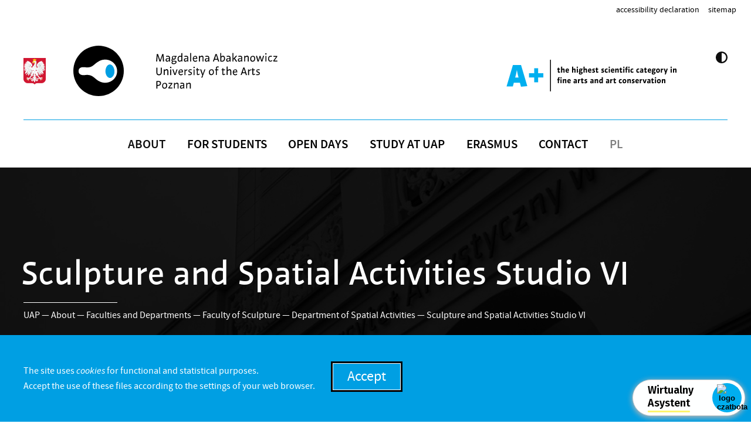

--- FILE ---
content_type: text/html; charset=UTF-8
request_url: https://en.uap.edu.pl/about/faculties-and-departments/faculty-of-sculpture/department-of-spatial-activities/sculpture-and-spatial-activities-studio-vi/
body_size: 8430
content:
<!doctype html>
<html lang="en-GB" class="">

    <head>
        <meta charset="UTF-8">
        <title>
            Sculpture and Spatial Activities Studio VI &mdash;             UAP Poznań        </title>
        <link href="https://en.uap.edu.pl/wp-content/themes/UAP_n/img/icons/favicon.ico" rel="shortcut icon">
        <link href="https://en.uap.edu.pl/wp-content/themes/UAP_n/img/icons/touch.png" rel="apple-touch-icon-precomposed">
        <meta http-equiv="X-UA-Compatible" content="IE=edge">
        <meta name="viewport" content="width=device-width, initial-scale=1.0">
        <meta name="description" content="Uniwersytet Artystyczny w Poznaniu">
        <meta name='robots' content='max-image-preview:large' />
	<style>img:is([sizes="auto" i], [sizes^="auto," i]) { contain-intrinsic-size: 3000px 1500px }</style>
	<link rel='dns-prefetch' href='//uap.edu.pl' />
<script type="text/javascript">
/* <![CDATA[ */
window._wpemojiSettings = {"baseUrl":"https:\/\/s.w.org\/images\/core\/emoji\/16.0.1\/72x72\/","ext":".png","svgUrl":"https:\/\/s.w.org\/images\/core\/emoji\/16.0.1\/svg\/","svgExt":".svg","source":{"concatemoji":"https:\/\/en.uap.edu.pl\/wp-includes\/js\/wp-emoji-release.min.js?ver=6.8.3"}};
/*! This file is auto-generated */
!function(s,n){var o,i,e;function c(e){try{var t={supportTests:e,timestamp:(new Date).valueOf()};sessionStorage.setItem(o,JSON.stringify(t))}catch(e){}}function p(e,t,n){e.clearRect(0,0,e.canvas.width,e.canvas.height),e.fillText(t,0,0);var t=new Uint32Array(e.getImageData(0,0,e.canvas.width,e.canvas.height).data),a=(e.clearRect(0,0,e.canvas.width,e.canvas.height),e.fillText(n,0,0),new Uint32Array(e.getImageData(0,0,e.canvas.width,e.canvas.height).data));return t.every(function(e,t){return e===a[t]})}function u(e,t){e.clearRect(0,0,e.canvas.width,e.canvas.height),e.fillText(t,0,0);for(var n=e.getImageData(16,16,1,1),a=0;a<n.data.length;a++)if(0!==n.data[a])return!1;return!0}function f(e,t,n,a){switch(t){case"flag":return n(e,"\ud83c\udff3\ufe0f\u200d\u26a7\ufe0f","\ud83c\udff3\ufe0f\u200b\u26a7\ufe0f")?!1:!n(e,"\ud83c\udde8\ud83c\uddf6","\ud83c\udde8\u200b\ud83c\uddf6")&&!n(e,"\ud83c\udff4\udb40\udc67\udb40\udc62\udb40\udc65\udb40\udc6e\udb40\udc67\udb40\udc7f","\ud83c\udff4\u200b\udb40\udc67\u200b\udb40\udc62\u200b\udb40\udc65\u200b\udb40\udc6e\u200b\udb40\udc67\u200b\udb40\udc7f");case"emoji":return!a(e,"\ud83e\udedf")}return!1}function g(e,t,n,a){var r="undefined"!=typeof WorkerGlobalScope&&self instanceof WorkerGlobalScope?new OffscreenCanvas(300,150):s.createElement("canvas"),o=r.getContext("2d",{willReadFrequently:!0}),i=(o.textBaseline="top",o.font="600 32px Arial",{});return e.forEach(function(e){i[e]=t(o,e,n,a)}),i}function t(e){var t=s.createElement("script");t.src=e,t.defer=!0,s.head.appendChild(t)}"undefined"!=typeof Promise&&(o="wpEmojiSettingsSupports",i=["flag","emoji"],n.supports={everything:!0,everythingExceptFlag:!0},e=new Promise(function(e){s.addEventListener("DOMContentLoaded",e,{once:!0})}),new Promise(function(t){var n=function(){try{var e=JSON.parse(sessionStorage.getItem(o));if("object"==typeof e&&"number"==typeof e.timestamp&&(new Date).valueOf()<e.timestamp+604800&&"object"==typeof e.supportTests)return e.supportTests}catch(e){}return null}();if(!n){if("undefined"!=typeof Worker&&"undefined"!=typeof OffscreenCanvas&&"undefined"!=typeof URL&&URL.createObjectURL&&"undefined"!=typeof Blob)try{var e="postMessage("+g.toString()+"("+[JSON.stringify(i),f.toString(),p.toString(),u.toString()].join(",")+"));",a=new Blob([e],{type:"text/javascript"}),r=new Worker(URL.createObjectURL(a),{name:"wpTestEmojiSupports"});return void(r.onmessage=function(e){c(n=e.data),r.terminate(),t(n)})}catch(e){}c(n=g(i,f,p,u))}t(n)}).then(function(e){for(var t in e)n.supports[t]=e[t],n.supports.everything=n.supports.everything&&n.supports[t],"flag"!==t&&(n.supports.everythingExceptFlag=n.supports.everythingExceptFlag&&n.supports[t]);n.supports.everythingExceptFlag=n.supports.everythingExceptFlag&&!n.supports.flag,n.DOMReady=!1,n.readyCallback=function(){n.DOMReady=!0}}).then(function(){return e}).then(function(){var e;n.supports.everything||(n.readyCallback(),(e=n.source||{}).concatemoji?t(e.concatemoji):e.wpemoji&&e.twemoji&&(t(e.twemoji),t(e.wpemoji)))}))}((window,document),window._wpemojiSettings);
/* ]]> */
</script>
<style id='wp-emoji-styles-inline-css' type='text/css'>

	img.wp-smiley, img.emoji {
		display: inline !important;
		border: none !important;
		box-shadow: none !important;
		height: 1em !important;
		width: 1em !important;
		margin: 0 0.07em !important;
		vertical-align: -0.1em !important;
		background: none !important;
		padding: 0 !important;
	}
</style>
<link rel='stylesheet' id='wp-block-library-css' href='https://en.uap.edu.pl/wp-includes/css/dist/block-library/style.min.css?ver=6.8.3' media='all' />
<style id='classic-theme-styles-inline-css' type='text/css'>
/*! This file is auto-generated */
.wp-block-button__link{color:#fff;background-color:#32373c;border-radius:9999px;box-shadow:none;text-decoration:none;padding:calc(.667em + 2px) calc(1.333em + 2px);font-size:1.125em}.wp-block-file__button{background:#32373c;color:#fff;text-decoration:none}
</style>
<style id='global-styles-inline-css' type='text/css'>
:root{--wp--preset--aspect-ratio--square: 1;--wp--preset--aspect-ratio--4-3: 4/3;--wp--preset--aspect-ratio--3-4: 3/4;--wp--preset--aspect-ratio--3-2: 3/2;--wp--preset--aspect-ratio--2-3: 2/3;--wp--preset--aspect-ratio--16-9: 16/9;--wp--preset--aspect-ratio--9-16: 9/16;--wp--preset--color--black: #000000;--wp--preset--color--cyan-bluish-gray: #abb8c3;--wp--preset--color--white: #ffffff;--wp--preset--color--pale-pink: #f78da7;--wp--preset--color--vivid-red: #cf2e2e;--wp--preset--color--luminous-vivid-orange: #ff6900;--wp--preset--color--luminous-vivid-amber: #fcb900;--wp--preset--color--light-green-cyan: #7bdcb5;--wp--preset--color--vivid-green-cyan: #00d084;--wp--preset--color--pale-cyan-blue: #8ed1fc;--wp--preset--color--vivid-cyan-blue: #0693e3;--wp--preset--color--vivid-purple: #9b51e0;--wp--preset--gradient--vivid-cyan-blue-to-vivid-purple: linear-gradient(135deg,rgba(6,147,227,1) 0%,rgb(155,81,224) 100%);--wp--preset--gradient--light-green-cyan-to-vivid-green-cyan: linear-gradient(135deg,rgb(122,220,180) 0%,rgb(0,208,130) 100%);--wp--preset--gradient--luminous-vivid-amber-to-luminous-vivid-orange: linear-gradient(135deg,rgba(252,185,0,1) 0%,rgba(255,105,0,1) 100%);--wp--preset--gradient--luminous-vivid-orange-to-vivid-red: linear-gradient(135deg,rgba(255,105,0,1) 0%,rgb(207,46,46) 100%);--wp--preset--gradient--very-light-gray-to-cyan-bluish-gray: linear-gradient(135deg,rgb(238,238,238) 0%,rgb(169,184,195) 100%);--wp--preset--gradient--cool-to-warm-spectrum: linear-gradient(135deg,rgb(74,234,220) 0%,rgb(151,120,209) 20%,rgb(207,42,186) 40%,rgb(238,44,130) 60%,rgb(251,105,98) 80%,rgb(254,248,76) 100%);--wp--preset--gradient--blush-light-purple: linear-gradient(135deg,rgb(255,206,236) 0%,rgb(152,150,240) 100%);--wp--preset--gradient--blush-bordeaux: linear-gradient(135deg,rgb(254,205,165) 0%,rgb(254,45,45) 50%,rgb(107,0,62) 100%);--wp--preset--gradient--luminous-dusk: linear-gradient(135deg,rgb(255,203,112) 0%,rgb(199,81,192) 50%,rgb(65,88,208) 100%);--wp--preset--gradient--pale-ocean: linear-gradient(135deg,rgb(255,245,203) 0%,rgb(182,227,212) 50%,rgb(51,167,181) 100%);--wp--preset--gradient--electric-grass: linear-gradient(135deg,rgb(202,248,128) 0%,rgb(113,206,126) 100%);--wp--preset--gradient--midnight: linear-gradient(135deg,rgb(2,3,129) 0%,rgb(40,116,252) 100%);--wp--preset--font-size--small: 13px;--wp--preset--font-size--medium: 20px;--wp--preset--font-size--large: 36px;--wp--preset--font-size--x-large: 42px;--wp--preset--spacing--20: 0.44rem;--wp--preset--spacing--30: 0.67rem;--wp--preset--spacing--40: 1rem;--wp--preset--spacing--50: 1.5rem;--wp--preset--spacing--60: 2.25rem;--wp--preset--spacing--70: 3.38rem;--wp--preset--spacing--80: 5.06rem;--wp--preset--shadow--natural: 6px 6px 9px rgba(0, 0, 0, 0.2);--wp--preset--shadow--deep: 12px 12px 50px rgba(0, 0, 0, 0.4);--wp--preset--shadow--sharp: 6px 6px 0px rgba(0, 0, 0, 0.2);--wp--preset--shadow--outlined: 6px 6px 0px -3px rgba(255, 255, 255, 1), 6px 6px rgba(0, 0, 0, 1);--wp--preset--shadow--crisp: 6px 6px 0px rgba(0, 0, 0, 1);}:where(.is-layout-flex){gap: 0.5em;}:where(.is-layout-grid){gap: 0.5em;}body .is-layout-flex{display: flex;}.is-layout-flex{flex-wrap: wrap;align-items: center;}.is-layout-flex > :is(*, div){margin: 0;}body .is-layout-grid{display: grid;}.is-layout-grid > :is(*, div){margin: 0;}:where(.wp-block-columns.is-layout-flex){gap: 2em;}:where(.wp-block-columns.is-layout-grid){gap: 2em;}:where(.wp-block-post-template.is-layout-flex){gap: 1.25em;}:where(.wp-block-post-template.is-layout-grid){gap: 1.25em;}.has-black-color{color: var(--wp--preset--color--black) !important;}.has-cyan-bluish-gray-color{color: var(--wp--preset--color--cyan-bluish-gray) !important;}.has-white-color{color: var(--wp--preset--color--white) !important;}.has-pale-pink-color{color: var(--wp--preset--color--pale-pink) !important;}.has-vivid-red-color{color: var(--wp--preset--color--vivid-red) !important;}.has-luminous-vivid-orange-color{color: var(--wp--preset--color--luminous-vivid-orange) !important;}.has-luminous-vivid-amber-color{color: var(--wp--preset--color--luminous-vivid-amber) !important;}.has-light-green-cyan-color{color: var(--wp--preset--color--light-green-cyan) !important;}.has-vivid-green-cyan-color{color: var(--wp--preset--color--vivid-green-cyan) !important;}.has-pale-cyan-blue-color{color: var(--wp--preset--color--pale-cyan-blue) !important;}.has-vivid-cyan-blue-color{color: var(--wp--preset--color--vivid-cyan-blue) !important;}.has-vivid-purple-color{color: var(--wp--preset--color--vivid-purple) !important;}.has-black-background-color{background-color: var(--wp--preset--color--black) !important;}.has-cyan-bluish-gray-background-color{background-color: var(--wp--preset--color--cyan-bluish-gray) !important;}.has-white-background-color{background-color: var(--wp--preset--color--white) !important;}.has-pale-pink-background-color{background-color: var(--wp--preset--color--pale-pink) !important;}.has-vivid-red-background-color{background-color: var(--wp--preset--color--vivid-red) !important;}.has-luminous-vivid-orange-background-color{background-color: var(--wp--preset--color--luminous-vivid-orange) !important;}.has-luminous-vivid-amber-background-color{background-color: var(--wp--preset--color--luminous-vivid-amber) !important;}.has-light-green-cyan-background-color{background-color: var(--wp--preset--color--light-green-cyan) !important;}.has-vivid-green-cyan-background-color{background-color: var(--wp--preset--color--vivid-green-cyan) !important;}.has-pale-cyan-blue-background-color{background-color: var(--wp--preset--color--pale-cyan-blue) !important;}.has-vivid-cyan-blue-background-color{background-color: var(--wp--preset--color--vivid-cyan-blue) !important;}.has-vivid-purple-background-color{background-color: var(--wp--preset--color--vivid-purple) !important;}.has-black-border-color{border-color: var(--wp--preset--color--black) !important;}.has-cyan-bluish-gray-border-color{border-color: var(--wp--preset--color--cyan-bluish-gray) !important;}.has-white-border-color{border-color: var(--wp--preset--color--white) !important;}.has-pale-pink-border-color{border-color: var(--wp--preset--color--pale-pink) !important;}.has-vivid-red-border-color{border-color: var(--wp--preset--color--vivid-red) !important;}.has-luminous-vivid-orange-border-color{border-color: var(--wp--preset--color--luminous-vivid-orange) !important;}.has-luminous-vivid-amber-border-color{border-color: var(--wp--preset--color--luminous-vivid-amber) !important;}.has-light-green-cyan-border-color{border-color: var(--wp--preset--color--light-green-cyan) !important;}.has-vivid-green-cyan-border-color{border-color: var(--wp--preset--color--vivid-green-cyan) !important;}.has-pale-cyan-blue-border-color{border-color: var(--wp--preset--color--pale-cyan-blue) !important;}.has-vivid-cyan-blue-border-color{border-color: var(--wp--preset--color--vivid-cyan-blue) !important;}.has-vivid-purple-border-color{border-color: var(--wp--preset--color--vivid-purple) !important;}.has-vivid-cyan-blue-to-vivid-purple-gradient-background{background: var(--wp--preset--gradient--vivid-cyan-blue-to-vivid-purple) !important;}.has-light-green-cyan-to-vivid-green-cyan-gradient-background{background: var(--wp--preset--gradient--light-green-cyan-to-vivid-green-cyan) !important;}.has-luminous-vivid-amber-to-luminous-vivid-orange-gradient-background{background: var(--wp--preset--gradient--luminous-vivid-amber-to-luminous-vivid-orange) !important;}.has-luminous-vivid-orange-to-vivid-red-gradient-background{background: var(--wp--preset--gradient--luminous-vivid-orange-to-vivid-red) !important;}.has-very-light-gray-to-cyan-bluish-gray-gradient-background{background: var(--wp--preset--gradient--very-light-gray-to-cyan-bluish-gray) !important;}.has-cool-to-warm-spectrum-gradient-background{background: var(--wp--preset--gradient--cool-to-warm-spectrum) !important;}.has-blush-light-purple-gradient-background{background: var(--wp--preset--gradient--blush-light-purple) !important;}.has-blush-bordeaux-gradient-background{background: var(--wp--preset--gradient--blush-bordeaux) !important;}.has-luminous-dusk-gradient-background{background: var(--wp--preset--gradient--luminous-dusk) !important;}.has-pale-ocean-gradient-background{background: var(--wp--preset--gradient--pale-ocean) !important;}.has-electric-grass-gradient-background{background: var(--wp--preset--gradient--electric-grass) !important;}.has-midnight-gradient-background{background: var(--wp--preset--gradient--midnight) !important;}.has-small-font-size{font-size: var(--wp--preset--font-size--small) !important;}.has-medium-font-size{font-size: var(--wp--preset--font-size--medium) !important;}.has-large-font-size{font-size: var(--wp--preset--font-size--large) !important;}.has-x-large-font-size{font-size: var(--wp--preset--font-size--x-large) !important;}
:where(.wp-block-post-template.is-layout-flex){gap: 1.25em;}:where(.wp-block-post-template.is-layout-grid){gap: 1.25em;}
:where(.wp-block-columns.is-layout-flex){gap: 2em;}:where(.wp-block-columns.is-layout-grid){gap: 2em;}
:root :where(.wp-block-pullquote){font-size: 1.5em;line-height: 1.6;}
</style>
<link rel='stylesheet' id='contact-form-7-css' href='https://en.uap.edu.pl/wp-content/plugins/contact-form-7/includes/css/styles.css?ver=4.7' media='all' />
<link rel='stylesheet' id='uap-css' href='https://en.uap.edu.pl/wp-content/themes/UAP_n/style.css?ver=0.0.41' media='all' />
<link rel='stylesheet' id='uap-wcag-css' href='https://en.uap.edu.pl/wp-content/themes/UAP_n/css/wcag.css?ver=6.8.3' media='all' />
<link rel='stylesheet' id='uap-lightbox-css' href='https://en.uap.edu.pl/wp-content/themes/UAP_n/css/lightbox.css?ver=6.8.3' media='all' />
<script type="text/javascript" src="https://en.uap.edu.pl/wp-content/themes/UAP_n/js/jquery.min.js?ver=3.0.0" id="uapscripts-js"></script>
<script type="text/javascript" src="https://en.uap.edu.pl/wp-content/themes/UAP_n/js/script-en.js?ver=0.0.29" id="uapscripts2-en-js"></script>
<script type="text/javascript" src="https://en.uap.edu.pl/wp-includes/js/jquery/jquery.min.js?ver=3.7.1" id="jquery-core-js"></script>
<link rel="https://api.w.org/" href="https://en.uap.edu.pl/wp-json/" /><link rel="alternate" title="JSON" type="application/json" href="https://en.uap.edu.pl/wp-json/wp/v2/pages/71651" /><link rel="alternate" title="oEmbed (JSON)" type="application/json+oembed" href="https://en.uap.edu.pl/wp-json/oembed/1.0/embed?url=https%3A%2F%2Fen.uap.edu.pl%2Fabout%2Ffaculties-and-departments%2Ffaculty-of-sculpture%2Fdepartment-of-spatial-activities%2Fsculpture-and-spatial-activities-studio-vi%2F" />
<link rel="alternate" title="oEmbed (XML)" type="text/xml+oembed" href="https://en.uap.edu.pl/wp-json/oembed/1.0/embed?url=https%3A%2F%2Fen.uap.edu.pl%2Fabout%2Ffaculties-and-departments%2Ffaculty-of-sculpture%2Fdepartment-of-spatial-activities%2Fsculpture-and-spatial-activities-studio-vi%2F&#038;format=xml" />
<style>

/* CSS added by Hide Metadata Plugin */

.entry-meta .posted-on,
			.entry-header .entry-meta > span.posted-on {
				display: none;
			}</style>
<link rel="icon" href="https://en.uap.edu.pl/wp-content/uploads/2020/12/xtouch.png.pagespeed.ic_.Y70SP-uI7B.png" sizes="32x32" />
<link rel="icon" href="https://en.uap.edu.pl/wp-content/uploads/2020/12/xtouch.png.pagespeed.ic_.Y70SP-uI7B.png" sizes="192x192" />
<link rel="apple-touch-icon" href="https://en.uap.edu.pl/wp-content/uploads/2020/12/xtouch.png.pagespeed.ic_.Y70SP-uI7B.png" />
<meta name="msapplication-TileImage" content="https://en.uap.edu.pl/wp-content/uploads/2020/12/xtouch.png.pagespeed.ic_.Y70SP-uI7B.png" />
		<style type="text/css" id="wp-custom-css">
			.archiwalne {
	float:none !important;
	width:100% !important;

}

.archiwalne h2{
	font-size:4rem !important;
	margin-top:20px !important;
	margin-bottom:20px !important;
	text-align:center !important;
	font-weight:400 !important;
}

.archiwalne .thb {
	height:300px !important;
}

.archiwalne div {
	text-align:center !important;
}
.post__about {
	box-sizing:border-box;
}

body.single .uap_global_cont>#main>.content>.r2>.cont .wp-block-gallery, body.category .uap_global_cont>#main>.content>.r2>.cont .wp-block-gallery, body.page .uap_global_cont>#main>.content>.r2>.cont .wp-block-gallery{
display:flex;
}
@media screen and (max-width:768px){
	.uap_global_cont>#top * {
		height:auto!important;
		line-height:1.667em!important;
	}
	#PopupSignupForm_0, #PopupSignupForm_0 * {
		box-sizing:border-box;
	}
}		</style>
		<style id="sccss">body.home #main .cont {
	margin-top: 0!important;
}
#footer {
	 margin-top: 0!important;
}

@media screen and (max-width:768px) {
	#menu-item-15077 {
    min-height: 24px!important;
    position: relative;
    top: -14px!important;
	}
	#menu-item-15077 a {
		min-height: 18px!important;
	}
}

html[lang*="en"] #top2 .xWidgets *[lang*="pl"] {
	display: none;
}
html[lang*="en"] #top2 .xWidgets *[lang*="en"] {
	visibility: visible;
}
html[lang*="pl"] #top2 .xWidgets *[lang*="pl"] {
	visibility: visible;
}
html[lang*="pl"] #top2 .xWidgets *[lang*="en"] {
	display: none;
}

#footer .radioUAP {
	width: 135px!important;
	background-image: url(https://uap.edu.pl/wp-content/themes/UAP_n/img/radio_uap_logo.svg)!important;
	background-size: contain!important;
	background-repeat: no-repeat!important;
	background-position: center center!important;
}
</style>         
        <script async src="https://www.googletagmanager.com/gtag/js?id=UA-3119036-18"></script>
        <script>
            window.dataLayer = window.dataLayer || [];
            function gtag() {
                dataLayer.push(arguments);
            }
            gtag('js', new Date());

            gtag('config', 'UA-3119036-18');
        </script>
        <!-- Meta Pixel Code -->
            <script>
            !function(f,b,e,v,n,t,s)
            {if(f.fbq)return;n=f.fbq=function(){n.callMethod?
            n.callMethod.apply(n,arguments):n.queue.push(arguments)};
            if(!f._fbq)f._fbq=n;n.push=n;n.loaded=!0;n.version='2.0';
            n.queue=[];t=b.createElement(e);t.async=!0;
            t.src=v;s=b.getElementsByTagName(e)[0];
            s.parentNode.insertBefore(t,s)}(window, document,'script',
            'https://connect.facebook.net/en_US/fbevents.js');
            fbq('init', '509316361759904');
            fbq('track', 'PageView');
            </script>
            <noscript><img height="1" width="1" style="display:none"
            src="https://www.facebook.com/tr?id=509316361759904&ev=PageView&noscript=1"
            /></noscript>
        <!-- End Meta Pixel Code -->

    </head>

    <body class="wp-singular page-template-default page page-id-71651 page-child parent-pageid-14297 wp-theme-UAP_n">

                    <a href="#main" class="visually-hidden-focusable">Skip to main content</a>

        


        <div class="uap_global_cont" data-tmpl-base="https://en.uap.edu.pl/wp-content/themes/UAP_n">

            <div id="top" class="full-size">
                <div>
                    <div class="menu top-menu"><ul><li id="menu-item-59780" class="menu-item menu-item-type-post_type menu-item-object-page menu-item-59780"><a href="https://en.uap.edu.pl/accessibility-declaration-for-the-website-www-uap-edu-pl/">Accessibility Declaration</a></li>
<li id="menu-item-59809" class="menu-item menu-item-type-post_type menu-item-object-page menu-item-59809"><a href="https://en.uap.edu.pl/sitemap/">Sitemap</a></li>
</ul></div>                </div>
            </div>
            <div id="top2" class="full-size">
                <div class="max-size">
                    <div class="logos">
                        <div class="herbRP"></div>
                        

                        
                            <div class="logo">
                                <a href="https://en.uap.edu.pl/" title="Go to site"></a>
                            </div>
                            <div class="logo2">
                                <a href="https://en.uap.edu.pl/"  title="Go to site"></a>
                            </div>

                        
                    </div>
                     
                    <div id="kontrast">
                       


                                                    <button class="btn"  type="button" title="Enable/Disable contrast version">X</button>
                                            </div>
                                            <div class="xWidgets">
                            <div id="block-3" class="widget_block"><figure class="wp-block-image size-full" lang="pl"><img fetchpriority="high" decoding="async" width="1280" height="216" src="https://uap.edu.pl/wp-content/uploads/2024/11/A-plus@2x-1.png" alt="" class="wp-image-86082" srcset="https://en.uap.edu.pl/wp-content/uploads/2024/11/A-plus@2x-1.png 1280w, https://en.uap.edu.pl/wp-content/uploads/2024/11/A-plus@2x-1-1200x203.png 1200w, https://en.uap.edu.pl/wp-content/uploads/2024/11/A-plus@2x-1-768x130.png 768w" sizes="(max-width: 1280px) 100vw, 1280px" /></figure></div><div id="block-5" class="widget_block"><figure class="wp-block-image size-full" lang="en"><img decoding="async" width="1280" height="216" src="https://uap.edu.pl/wp-content/uploads/2024/11/A-plus-ENG@2x.png" alt="" class="wp-image-86498" srcset="https://en.uap.edu.pl/wp-content/uploads/2024/11/A-plus-ENG@2x.png 1280w, https://en.uap.edu.pl/wp-content/uploads/2024/11/A-plus-ENG@2x-1200x203.png 1200w, https://en.uap.edu.pl/wp-content/uploads/2024/11/A-plus-ENG@2x-768x130.png 768w" sizes="(max-width: 1280px) 100vw, 1280px" /></figure></div>                        </div>
                                        <div id="mainMenu">
                        <div class="menu main-menu"><ul><li id="menu-item-13578" class="menu-item menu-item-type-post_type menu-item-object-page current-page-ancestor menu-item-13578"><a href="https://en.uap.edu.pl/about/" title="Go to site">About</a></li>
<li id="menu-item-13577" class="menu-item menu-item-type-post_type menu-item-object-page menu-item-13577"><a href="https://en.uap.edu.pl/for-students/" title="Go to site">For Students</a></li>
<li id="menu-item-66561" class="menu-item menu-item-type-post_type menu-item-object-page menu-item-66561"><a href="https://en.uap.edu.pl/open-days/">Open Days</a></li>
<li id="menu-item-96636" class="menu-item menu-item-type-post_type menu-item-object-page menu-item-96636"><a href="https://en.uap.edu.pl/admission/study-at-uap/">STUDY at UAP</a></li>
<li id="menu-item-96635" class="menu-item menu-item-type-post_type menu-item-object-page menu-item-96635"><a href="https://en.uap.edu.pl/admission/erasmus/">ERASMUS</a></li>
<li id="menu-item-13917" class="menu-item menu-item-type-post_type menu-item-object-page menu-item-13917"><a href="https://en.uap.edu.pl/contact/" title="Go to site">Contact</a></li>
<li id="menu-item-14966" class="menu-item menu-item-type-custom menu-item-object-custom menu-item-14966"><a href="http://uap.edu.pl" title="Go to site">PL</a></li>
</ul></div>                            <button class="btn btn1" title="Show/hide menu"></button>
                            <button class="btn btn2" title="Show/hide menu"></button>
                                            </div>
                    
                </div>

            </div>

            <div id="banner" class="full-size">
                <div class="content max-size">

                </div>
                <div class="background noimage"">
                    <div class="r1">
                        <div class="info max-size">
                            <h1>Sculpture and Spatial Activities Studio VI</h1>
                            <ul id="breadcrumbs" class="breadcrumbs"><li class="item-home"><a class="bread-link bread-home" href="https://en.uap.edu.pl" title="<span>UAP</span>"><span>UAP</span></a></li><li class="separator separator-home"> <span>&nbsp;&mdash;&nbsp;</span> </li><li class="item-parent item-parent-13571"><a class="bread-parent bread-parent-13571" href="https://en.uap.edu.pl/about/" title="About">About</a></li><li class="separator separator-13571"> <span>&nbsp;&mdash;&nbsp;</span> </li><li class="item-parent item-parent-13768"><a class="bread-parent bread-parent-13768" href="https://en.uap.edu.pl/about/faculties-and-departments/" title="Faculties and Departments">Faculties and Departments</a></li><li class="separator separator-13768"> <span>&nbsp;&mdash;&nbsp;</span> </li><li class="item-parent item-parent-14063"><a class="bread-parent bread-parent-14063" href="https://en.uap.edu.pl/about/faculties-and-departments/faculty-of-sculpture/" title="Faculty of Sculpture">Faculty of Sculpture</a></li><li class="separator separator-14063"> <span>&nbsp;&mdash;&nbsp;</span> </li><li class="item-parent item-parent-14297"><a class="bread-parent bread-parent-14297" href="https://en.uap.edu.pl/about/faculties-and-departments/faculty-of-sculpture/department-of-spatial-activities/" title="Department of Spatial Activities">Department of Spatial Activities</a></li><li class="separator separator-14297"> <span>&nbsp;&mdash;&nbsp;</span> </li><li class="item-current item-71651"><strong title="Sculpture and Spatial Activities Studio VI"> Sculpture and Spatial Activities Studio VI</strong></li></ul>                        </div>
                    </div>
                </div>
            </div>
            <div id="main" class="full-size">
                <div class="content full-size">
<div class="r2">

    <div id="cont-71651" class="cont post-71651 page type-page status-publish hentry">

        
<p>Head of Studio: prof. dr hab. Karolina Komasa<br>Location: building A / room 111</p>



<p>The program of the studio oscillates between activities embedded in the context of a specific situation/place, called site specific, and interactive activities. Students, especially those who have already acquired skills related to modelling, building, constructing objects/sculptures, can, indeed should, in the next step, experience the study of the space in which they function and in which they program the existence of the sculptural objects they create. It is the contexts that create meanings, therefore the relationship of the object with the environment, both physical and cultural, requires special awareness, a sense of scale, material and form, sensitivity to the attributes of space and its impact.</p>



<p><a href="https://wk.uap.edu.pl/2023/start/wydzial-rzezby/vi-pracownia-rzezby-i-dzialan-przestrzennych/">End-of-year exhibition 2022/2023</a></p>
       
                

    </div>

    
                    <div id="extra_footer"></div>
</div>
</div>
</div>
<div id="end"></div>
    <div class="post__about">
        <div class="row">
            <div class="col-md-12">
                <ul class="post__about__list">
                    <li><strong>

                            Author:


                        </strong>
    
                        o.petrenko                    </li>
                    <li><strong>

                            Published on:


                        </strong> 10.08.2023, 14:42</li>
                    <li><strong>
                            Last edit:

                        </strong> 27.09.2023, 12:46</li>
                </ul>
            </div>
        </div>
    </div>






<div id="footer" class="full-size">

    <div class="r1">
        <div class="max-size">
            <div class="menu stopka-menu"><ul><li class="menu-item menu-item-type-post_type menu-item-object-page current-page-ancestor menu-item-13578"><a href="https://en.uap.edu.pl/about/" title="Go to site">About</a></li>
<li class="menu-item menu-item-type-post_type menu-item-object-page menu-item-13577"><a href="https://en.uap.edu.pl/for-students/" title="Go to site">For Students</a></li>
<li class="menu-item menu-item-type-post_type menu-item-object-page menu-item-66561"><a href="https://en.uap.edu.pl/open-days/">Open Days</a></li>
<li class="menu-item menu-item-type-post_type menu-item-object-page menu-item-96636"><a href="https://en.uap.edu.pl/admission/study-at-uap/">STUDY at UAP</a></li>
<li class="menu-item menu-item-type-post_type menu-item-object-page menu-item-96635"><a href="https://en.uap.edu.pl/admission/erasmus/">ERASMUS</a></li>
<li class="menu-item menu-item-type-post_type menu-item-object-page menu-item-13917"><a href="https://en.uap.edu.pl/contact/" title="Go to site">Contact</a></li>
<li class="menu-item menu-item-type-custom menu-item-object-custom menu-item-14966"><a href="http://uap.edu.pl" title="Go to site">PL</a></li>
</ul></div>                            <div class="widget-area">
                    <div id="text-2" class="widget_text">			<div class="textwidget"><h5>PL<h5>
<ul>
<li class="radioUAP"><a href="https://radio.uap.edu.pl">Radio UAP</a></li>
<li><a href="https://www.facebook.com/UAP.Poznan" title="Otwórz stronę w nowej karcie">FB</a></li>
<li><a href="https://www.tiktok.com/@uap_uczelnia"  target="_blank" rel="nofollow" title="Otwórz stronę w nowej karcie">TIKTOK</a></li>
<li><a href="https://www.youtube.com/user/uapoznan/" title="Otwórz stronę w nowej karcie">youtube</a>
</li>
<li><a href="https://www.instagram.com/UAP_Uczelnia/" title="Otwórz stronę w nowej karcie">insta</a>
</li>
<li><a href="https://pl.linkedin.com/school/uniwersytet-artystyczny-im-magdaleny-abakanowicz-w-poznaniu/ " title="Otwórz stronę w nowej karcie">linkedin</a>
</li>
</ul>
<h5>EN<h5>
<ul>
<li><a href="https://www.facebook.com/UAP.International/" title="Otwórz stronę w nowej karcie">FB</a></li>
<li><a href="https://www.instagram.com/uap_international/" title="Otwórz stronę w nowej karcie">insta</a>
</li>
</ul>
</div>
		</div>                </div>
                    </div>
    </div>
    <div class="r2">
        <div class="max-size">

            <div class="info1">
                <p>Uniwersytet Artystyczny <br>im. Magdaleny Abakanowicz w Poznaniu</p>
                <p>Al. Marcinkowskiego 29</p>
                <p>60-967 Poznań</p>
            </div>
            <div class="info2">
                <p>tel. 61 855 25 21<p>
                <p>NIP 778-11-28-625<p>
                <p>REGON 000275808<p>
            </div>

            <div class="logos">
                
                <div class="l1"></div>
                <div class="l2"></div>
                <div class="l3"></div>
                <div class="l0">

                		                            	<a href="http://uap.edu.pl/start/fundusze/" title="Go to site"></a>
                            
                		</div>
            </div>
        </div>
    </div>
</div>
</div>
<script src="https://wa-rek-pl.uap.edu.pl/page/switchBotScript.js"></script>
<h3 style="display:none;">
	TEST_ABC
</h3>
<script type="speculationrules">
{"prefetch":[{"source":"document","where":{"and":[{"href_matches":"\/*"},{"not":{"href_matches":["\/wp-*.php","\/wp-admin\/*","\/wp-content\/uploads\/*","\/wp-content\/*","\/wp-content\/plugins\/*","\/wp-content\/themes\/UAP_n\/*","\/*\\?(.+)"]}},{"not":{"selector_matches":"a[rel~=\"nofollow\"]"}},{"not":{"selector_matches":".no-prefetch, .no-prefetch a"}}]},"eagerness":"conservative"}]}
</script>
<script type="text/javascript" src="https://en.uap.edu.pl/wp-content/plugins/contact-form-7/includes/js/jquery.form.min.js?ver=3.51.0-2014.06.20" id="jquery-form-js"></script>
<script type="text/javascript" id="contact-form-7-js-extra">
/* <![CDATA[ */
var _wpcf7 = {"recaptcha":{"messages":{"empty":"Please verify that you are not a robot."}}};
/* ]]> */
</script>
<script type="text/javascript" src="https://en.uap.edu.pl/wp-content/plugins/contact-form-7/includes/js/scripts.js?ver=4.7" id="contact-form-7-js"></script>
<script type="text/javascript" src="https://en.uap.edu.pl/wp-content/themes/UAP_n/js/lightbox.js?ver=1.1.0" id="uap-lightbox-js"></script>
<script type="text/javascript" src="https://uap.edu.pl/wp-content/plugins/wp-social-sharing/static/socialshare.js?ver=1.6" id="wp-social-sharing-js"></script>

<script>
    (function ($) {
        $(document).ready(function () {
            $('a[href$=".pdf"], a[href$=".doc"], a[href$=".docx"]').each(function () {
                var target = $(this);
                var file = $(this).attr('href');

                let url = file;
                let type = url.split('.').pop();

                $.ajax({
                    type: 'POST',
                    url: "/wp-admin/admin-ajax.php",
                    data: {action: 'tp_check_file_size', file: file},
                    success: function (e) {
                        target.append(' <span>(' + type + ', ' + e + ' kb)</span>');
                    }
                });
            });
        });




    })(jQuery);
</script>

	    <script type='text/javascript' src='https://uap.edu.pl/wp-content/themes/UAP_n/js/wcag-en.js?ver=1.0.0' id='uap-wcag-en'></script>


</body>

</html>


--- FILE ---
content_type: text/html
request_url: https://en.uap.edu.pl/wp-content/themes/UAP_n/cookies_info/cookies-en.html
body_size: -164
content:
<div class="cont">
    <p>The site uses <em>cookies</em> for functional and statistical purposes.</p>
    <p>Accept the use of these files according to the settings of your web browser.</p>
</div>
<div class="button">Accept</div>

--- FILE ---
content_type: text/css
request_url: https://en.uap.edu.pl/wp-content/themes/UAP_n/style.css?ver=0.0.41
body_size: 18026
content:
/*!
Theme Name: UAP 16-17 
Description: UAP Theme 
Version: 1.11 
Author: Michał Żerdzicki Author URI: http://michal.zerdzicki.com/uap1617
*/@font-face{font-family:'FONT_H';src:url('fonts/shelf-regular-webfont.eot');src:url('fonts/shelf-regular-webfont.eot?#iefix') format('embedded-opentype'),url('fonts/shelf-regular-webfont.woff2') format('woff2'),url('fonts/shelf-regular-webfont.woff') format('woff');font-weight:normal;font-style:normal}@font-face{font-family:'FONT_D';src:url('fonts/sourcesanspro-bold-webfont.eot');src:url('fonts/sourcesanspro-bold-webfont.eot?#iefix') format('embedded-opentype'),url('fonts/sourcesanspro-bold-webfont.woff2') format('woff2'),url('fonts/sourcesanspro-bold-webfont.woff') format('woff');font-weight:bold;font-style:normal}@font-face{font-family:'FONT_D';src:url('fonts/sourcesanspro-regular-webfont.eot');src:url('fonts/sourcesanspro-regular-webfont.eot?#iefix') format('embedded-opentype'),url('fonts/sourcesanspro-regular-webfont.woff2') format('woff2'),url('fonts/sourcesanspro-regular-webfont.woff') format('woff');font-weight:normal;font-style:normal}@font-face{font-family:'FONT_D';src:url('fonts/sourcesanspro-semibold-webfont.eot');src:url('fonts/sourcesanspro-semibold-webfont.eot?#iefix') format('embedded-opentype'),url('fonts/sourcesanspro-semibold-webfont.woff2') format('woff2'),url('fonts/sourcesanspro-semibold-webfont.woff') format('woff');font-weight:600;font-style:normal}@font-face{font-family:'FONT_D';src:url('fonts/sourcesanspro-boldit-webfont.eot');src:url('fonts/sourcesanspro-boldit-webfont.eot?#iefix') format('embedded-opentype'),url('fonts/sourcesanspro-boldit-webfont.woff2') format('woff2'),url('fonts/sourcesanspro-boldit-webfont.woff') format('woff');font-weight:bold;font-style:italic}@font-face{font-family:'FONT_D';src:url('fonts/sourcesanspro-it-webfont.eot');src:url('fonts/sourcesanspro-it-webfont.eot?#iefix') format('embedded-opentype'),url('fonts/sourcesanspro-it-webfont.woff2') format('woff2'),url('fonts/sourcesanspro-it-webfont.woff') format('woff');font-weight:normal;font-style:italic}.font-smoothing{-webkit-font-smoothing:antialiased;-moz-osx-font-smoothing:grayscale}body{margin:0;background-color:#FFF;font-family:"verdana",sans-serif}.uap_global_cont *{margin:0;padding:0;font-family:'FONT_D',"verdana",sans-serif;background-repeat:no-repeat}.uap_global_cont div{height:auto;margin:0 auto;font-size:16px;line-height:1.667em;-webkit-transition:all 200ms cubic-bezier(.645, .045, .355, 1);-moz-transition:all 200ms cubic-bezier(.645, .045, .355, 1);transition:all 200ms cubic-bezier(.645, .045, .355, 1);-webkit-transition-property:opacity;-moz-transition-property:opacity;transition-property:opacity;background-size:100% auto;background-repeat:no-repeat;background-position:center top}.uap_global_cont a{-webkit-transition:all 200ms cubic-bezier(.645, .045, .355, 1);-moz-transition:all 200ms cubic-bezier(.645, .045, .355, 1);transition:all 200ms cubic-bezier(.645, .045, .355, 1);-webkit-transition-property:color,opacity;-moz-transition-property:color,opacity;transition-property:color,opacity;text-decoration:none;color:inherit;font-size:inherit;line-height:inherit}.uap_global_cont a:hover{-webkit-transition:all 200ms cubic-bezier(.645, .045, .355, 1);-moz-transition:all 200ms cubic-bezier(.645, .045, .355, 1);transition:all 200ms cubic-bezier(.645, .045, .355, 1);-webkit-transition-property:color,opacity;-moz-transition-property:color,opacity;transition-property:color,opacity}.uap_global_cont p,.uap_global_cont li,.uap_global_cont h1,.uap_global_cont h2,.uap_global_cont h3,.uap_global_cont h4,.uap_global_cont h5,.uap_global_cont h6{-webkit-font-smoothing:antialiased;-moz-osx-font-smoothing:grayscale}.uap_global_cont div>a{display:block;width:100%;height:100%}.uap_global_cont .desktop{opacity:1}@media (max-width:639px){.uap_global_cont .desktop{opacity:0;width:0 !important}}.uap_global_cont div.menu ul{display:block;list-style:none}.uap_global_cont div.menu ul li{display:inline-block;list-style:none}.uap_global_cont div.menu .sub-menu{display:none}.uap_global_cont .full-size,.uap_global_cont>div{width:100%;clear:both;float:left}.uap_global_cont .max-size{width:calc(100% - (25px*2));float:none;max-width:1200px;margin:auto}.uap_global_cont .max-size div{overflow:hidden}@media (max-width:709px){.uap_global_cont .max-size{width:calc(100% - 25px)}}.uap_global_cont a{text-decoration:none;color:inherit}.uap_global_cont span a span{color:inherit}.uap_global_cont>#top{height:32px}.uap_global_cont>#top *{height:32px;line-height:32px;font-size:14px;color:#808080}.uap_global_cont>#top>div>div ul{float:right;list-style:none;margin-right:25px}.uap_global_cont>#top>div>div ul li{margin-left:12.5px;display:inline-block}.uap_global_cont>#top>div>div ul li,.uap_global_cont>#top>div>div ul li *{text-transform:lowercase}.uap_global_cont>#top>div>div ul li:hover *{color:#0d0d0d}.uap_global_cont>#top #menu-item-15077{background-image:url(img/bip_logo_topmenu.png);background-size:auto 50%;background-repeat:no-repeat;background-position:center center}.uap_global_cont>#top #menu-item-15077 a{display:block;width:38px !important;font-size:0;color:rgba(0,0,0,0);margin-top:2px}.uap_global_cont>#top2{margin-top:46px;height:auto;min-height:140px}.uap_global_cont>#top2>div{background-color:#FFF;position:relative}.uap_global_cont>#top2>div>.logos{min-height:80px}@media (min-width:1600px){.uap_global_cont>#top2>div>.logos{margin-left:-150px}}.uap_global_cont>#top2>div>.logos>div{display:inline-block;vertical-align:middle}.uap_global_cont>#top2>div>.logos .stulecieUAP{width:58px;height:45px;margin-right:30px;background-image:url(img/100lecieLOGO.png);background-position:center center}@media (max-width:1440px){.uap_global_cont>#top2>div>.logos .stulecieUAP{position:static;margin-left:0}}@media (max-width:739px){.uap_global_cont>#top2>div>.logos .stulecieUAP{width:40px}}@media (max-width:380px){.uap_global_cont>#top2>div>.logos .stulecieUAP{width:24px}}.uap_global_cont>#top2>div>.logos .herbRP{width:38px;height:45px;background-image:url(img/godlo_RP.png);background-position:center center;margin-right:24px}@media (max-width:1440px){.uap_global_cont>#top2>div>.logos .herbRP{position:static;margin-left:0}}@media (max-width:739px){.uap_global_cont>#top2>div>.logos .herbRP{width:26px;margin-right:20px}}@media (max-width:380px){.uap_global_cont>#top2>div>.logos .herbRP{width:16px;margin-right:10px}}.uap_global_cont>#top2>div>.logos .logo{width:450px;height:86px;position:relative;left:20px;z-index:10;background-image:url(img/LOGO_UAP_2021_UKR.svg);background-size:auto 100%;background-position:left center}.uap_global_cont>#top2>div>.logos .logo:hover{opacity:.8}.uap_global_cont>#top2>div>.logos .logo2{position:absolute;width:180px;background-image:url(img/LOGO_UAP_2021min_UKR.svg);background-size:contain;background-position:center center;left:0;right:0;top:0;display:none}.uap_global_cont>#top2>div>.logos .logo2 a{padding-bottom:50%}@media (max-width:600px){.uap_global_cont>#top2>div>.logos .logo{display:none}.uap_global_cont>#top2>div>.logos .logo2{display:block}}.uap_global_cont>#top2>div>.widget-area{float:right;position:absolute;right:0;margin-right:25px;margin-top:30px}.uap_global_cont>#top2>div>.widget-area ul,.uap_global_cont>#top2>div>.widget-area ul *{font-size:0;color:rgba(255,255,255,0)}.uap_global_cont>#top2>div>.widget-area ul li{display:inline-block;width:24px;height:24px;margin-left:7px;-webkit-transition:all 200ms cubic-bezier(.645, .045, .355, 1);-moz-transition:all 200ms cubic-bezier(.645, .045, .355, 1);transition:all 200ms cubic-bezier(.645, .045, .355, 1);-webkit-transition-property:opacity;-moz-transition-property:opacity;transition-property:opacity}.uap_global_cont>#top2>div>.widget-area ul li:hover{opacity:.7;-webkit-transition:all 200ms cubic-bezier(.645, .045, .355, 1);-moz-transition:all 200ms cubic-bezier(.645, .045, .355, 1);transition:all 200ms cubic-bezier(.645, .045, .355, 1);-webkit-transition-property:opacity;-moz-transition-property:opacity;transition-property:opacity}.uap_global_cont>#top2>div>.widget-area ul li a{display:block;width:100%;height:100%;background-size:100% 100%}.uap_global_cont>#top2>div>.widget-area ul li a[href*="facebook"]{background-image:url("img/soc_FB.png")}.uap_global_cont>#top2>div>.widget-area ul li a[href*="twitter"]{background-image:url("img/soc_TT.png")}.uap_global_cont>#top2>div>.widget-area ul li a[href*="instagram"]{background-image:url("img/soc_Insta.png")}.uap_global_cont>#top2>div>.widget-area ul li a[href*="youtube"]{background-image:url("img/soc_YT.png")}.uap_global_cont>#top2>div>.widget-area ul li a[href*="tiktok"]{background-image:url("img/soc_TIKTOK.png")}.uap_global_cont>#top2>div>.widget-area ul li a[href*="linkedin"]{background-image:url("img/soc_IN.png")}@media (max-width:380px){.uap_global_cont>#top2>div>.widget-area{opacity:0}}.uap_global_cont>#top2 #mainMenu{height:auto;margin:auto;width:auto;clear:both;text-align:center;overflow:visible;margin-top:40px;padding-top:0px;border-top:1px solid #009FE3}.uap_global_cont>#top2 #mainMenu>div:nth-of-type(1),.uap_global_cont>#top2 #mainMenu>.menu,.uap_global_cont>#top2 #mainMenu>.mobilemenu{overflow:visible;-webkit-transition:all 200ms cubic-bezier(.645, .045, .355, 1);-moz-transition:all 200ms cubic-bezier(.645, .045, .355, 1);transition:all 200ms cubic-bezier(.645, .045, .355, 1);-webkit-transition-property:opacity,visibility,margin,top,right;-moz-transition-property:opacity,visibility,margin,top,right;transition-property:opacity,visibility,margin,top,right;height:auto}.uap_global_cont>#top2 #mainMenu>div:nth-of-type(1) ul,.uap_global_cont>#top2 #mainMenu>.menu ul,.uap_global_cont>#top2 #mainMenu>.mobilemenu ul{margin:1.6em 0}.uap_global_cont>#top2 #mainMenu>div:nth-of-type(1) ul li,.uap_global_cont>#top2 #mainMenu>.menu ul li,.uap_global_cont>#top2 #mainMenu>.mobilemenu ul li{display:inline-block;margin:2px .8em}.uap_global_cont>#top2 #mainMenu>div:nth-of-type(1) ul li.current-menu-item *,.uap_global_cont>#top2 #mainMenu>.menu ul li.current-menu-item *,.uap_global_cont>#top2 #mainMenu>.mobilemenu ul li.current-menu-item *,.uap_global_cont>#top2 #mainMenu>div:nth-of-type(1) ul li.current-page-ancestor *,.uap_global_cont>#top2 #mainMenu>.menu ul li.current-page-ancestor *,.uap_global_cont>#top2 #mainMenu>.mobilemenu ul li.current-page-ancestor *{color:#0d0d0d}.uap_global_cont>#top2 #mainMenu>div:nth-of-type(1) ul li.first-of-type,.uap_global_cont>#top2 #mainMenu>.menu ul li.first-of-type,.uap_global_cont>#top2 #mainMenu>.mobilemenu ul li.first-of-type{margin-left:0 !important}.uap_global_cont>#top2 #mainMenu>div:nth-of-type(1) ul li.last-of-type,.uap_global_cont>#top2 #mainMenu>.menu ul li.last-of-type,.uap_global_cont>#top2 #mainMenu>.mobilemenu ul li.last-of-type{margin-right:0 !important}.uap_global_cont>#top2 #mainMenu>div:nth-of-type(1) ul li,.uap_global_cont>#top2 #mainMenu>.menu ul li,.uap_global_cont>#top2 #mainMenu>.mobilemenu ul li,.uap_global_cont>#top2 #mainMenu>div:nth-of-type(1) ul li *,.uap_global_cont>#top2 #mainMenu>.menu ul li *,.uap_global_cont>#top2 #mainMenu>.mobilemenu ul li *{font-size:21px;font-weight:600;font-family:'FONT_D';text-transform:uppercase;color:#000;-webkit-font-smoothing:antialiased;-moz-osx-font-smoothing:grayscale}.uap_global_cont>#top2 #mainMenu>div:nth-of-type(1) ul li:hover,.uap_global_cont>#top2 #mainMenu>.menu ul li:hover,.uap_global_cont>#top2 #mainMenu>.mobilemenu ul li:hover,.uap_global_cont>#top2 #mainMenu>div:nth-of-type(1) ul li *:hover,.uap_global_cont>#top2 #mainMenu>.menu ul li *:hover,.uap_global_cont>#top2 #mainMenu>.mobilemenu ul li *:hover{color:#0d0d0d}@media (min-width:1109px){.uap_global_cont>#top2 #mainMenu>div:nth-of-type(1) ul li.menu-item-has-children,.uap_global_cont>#top2 #mainMenu>.menu ul li.menu-item-has-children,.uap_global_cont>#top2 #mainMenu>.mobilemenu ul li.menu-item-has-children{position:relative;overflow:visible!important}.uap_global_cont>#top2 #mainMenu>div:nth-of-type(1) ul li.menu-item-has-children:after,.uap_global_cont>#top2 #mainMenu>.menu ul li.menu-item-has-children:after,.uap_global_cont>#top2 #mainMenu>.mobilemenu ul li.menu-item-has-children:after{display:block;width:100%;height:10px;position:absolute;content:"";background-image:url(img/arr_more2rot.png);background-position:center center;background-size:auto 50%;background-repeat:no-repeat}.uap_global_cont>#top2 #mainMenu>div:nth-of-type(1) ul li.menu-item-has-children>ul,.uap_global_cont>#top2 #mainMenu>.menu ul li.menu-item-has-children>ul,.uap_global_cont>#top2 #mainMenu>.mobilemenu ul li.menu-item-has-children>ul{display:none;position:absolute;z-index:20000;margin-top:10px;left:50%;transform:translateX(-50%);background-color:#FFF;width:auto;min-width:360px;padding:.5em 1em;-webkit-box-shadow:0 8px 16px 0 rgba(0,0,0,0.2);-moz-box-shadow:0 8px 16px 0 rgba(0,0,0,0.2);box-shadow:0 8px 16px 0 rgba(0,0,0,0.2)}.uap_global_cont>#top2 #mainMenu>div:nth-of-type(1) ul li.menu-item-has-children>ul li,.uap_global_cont>#top2 #mainMenu>.menu ul li.menu-item-has-children>ul li,.uap_global_cont>#top2 #mainMenu>.mobilemenu ul li.menu-item-has-children>ul li{width:100%;text-align:center;padding:.3em 0;margin:0}.uap_global_cont>#top2 #mainMenu>div:nth-of-type(1) ul li.menu-item-has-children>ul li a,.uap_global_cont>#top2 #mainMenu>.menu ul li.menu-item-has-children>ul li a,.uap_global_cont>#top2 #mainMenu>.mobilemenu ul li.menu-item-has-children>ul li a{text-align:center;font-size:.8em;font-weight:600;text-transform:none!important}.uap_global_cont>#top2 #mainMenu>div:nth-of-type(1) ul li.menu-item-has-children:hover>ul,.uap_global_cont>#top2 #mainMenu>.menu ul li.menu-item-has-children:hover>ul,.uap_global_cont>#top2 #mainMenu>.mobilemenu ul li.menu-item-has-children:hover>ul{display:block}}.uap_global_cont>#top2 #mainMenu>div:nth-of-type(1) ul li.menu-item-14375,.uap_global_cont>#top2 #mainMenu>.menu ul li.menu-item-14375,.uap_global_cont>#top2 #mainMenu>.mobilemenu ul li.menu-item-14375{opacity:.5}.uap_global_cont>#top2 #mainMenu>div:nth-of-type(1) ul li.menu-item-14966,.uap_global_cont>#top2 #mainMenu>.menu ul li.menu-item-14966,.uap_global_cont>#top2 #mainMenu>.mobilemenu ul li.menu-item-14966{opacity:.5}.uap_global_cont>#top2 #mainMenu>.mobilemenu{position:fixed;z-index:1190;height:100vh;width:100%;text-align:left;max-width:300px;top:0;right:0;visibility:hidden;opacity:0;background-color:#000;padding-left:30px;margin-right:-50px}.uap_global_cont>#top2 #mainMenu>.mobilemenu ul{background-color:#000}.uap_global_cont>#top2 #mainMenu>.mobilemenu ul li{color:#CCC;display:block;width:100%;margin:1em 0}.uap_global_cont>#top2 #mainMenu>.mobilemenu ul li.current-menu-item *,.uap_global_cont>#top2 #mainMenu>.mobilemenu ul li.current-page-ancestor *{color:#009FE3}.uap_global_cont>#top2 #mainMenu>.mobilemenu ul li:hover,.uap_global_cont>#top2 #mainMenu>.mobilemenu ul li:hover a{color:#FFF !important}.uap_global_cont>#top2 #mainMenu>.btn{width:36px;height:36px;padding:16px;position:absolute;top:0;right:0;visibility:hidden;opacity:0;z-index:2000}.uap_global_cont>#top2 #mainMenu>.btn.btn1{margin-top:84px;-webkit-transition:all 200ms cubic-bezier(.645, .045, .355, 1);-moz-transition:all 200ms cubic-bezier(.645, .045, .355, 1);transition:all 200ms cubic-bezier(.645, .045, .355, 1);-webkit-transition-property:top;-moz-transition-property:top;transition-property:top}.uap_global_cont>#top2 #mainMenu>.btn.btn2{position:fixed;top:0}.uap_global_cont>#top2 #mainMenu>.btn svg *{-webkit-transition:all 200ms cubic-bezier(.645, .045, .355, 1);-moz-transition:all 200ms cubic-bezier(.645, .045, .355, 1);transition:all 200ms cubic-bezier(.645, .045, .355, 1);-webkit-transition-property:all;-moz-transition-property:all;transition-property:all;transform-origin:50% 50%}.uap_global_cont>#top2 #mainMenu>.btn.active svg rect{fill:#5c5c5c}.uap_global_cont>#top2 #mainMenu>.btn.active svg #s3a,.uap_global_cont>#top2 #mainMenu>.btn.active svg #s3b{x:5px}.uap_global_cont>#top2 #mainMenu>.btn.active svg #s1{y:-6px}.uap_global_cont>#top2 #mainMenu>.btn.active svg #s2{y:38px}.uap_global_cont>#top2 #mainMenu>.btn.active svg #s3a{transform:rotate(45deg)}.uap_global_cont>#top2 #mainMenu>.btn.active svg #s3b{transform:rotate(-45deg)}.uap_global_cont>#top2 #mainMenu>*.visible{opacity:1;visibility:visible;margin-right:0}@media (max-width:839px){.uap_global_cont>#top2 #mainMenu{padding-bottom:10px;position:relative}.uap_global_cont>#top2 #mainMenu>.menu{min-width:100% !important}.uap_global_cont>#top2 #mainMenu>.menu ul{text-align:center}}.uap_global_cont>#banner{max-height:560px;min-height:400px;height:25vw;background-color:#fff;overflow:hidden;opacity:0}.uap_global_cont>#banner.visible{opacity:1;-webkit-transition:opacity 500ms ease-in 500ms;transition:opacity 300ms linear 300ms}.uap_global_cont>#banner .background{width:100%;height:100%;background-position:center;background-size:cover}body.home .uap_global_cont>#banner .background{background-image:url(img/banner/home01.jpg)}body.home .uap_global_cont>#banner .background>.r1{display:none}.uap_global_cont>#banner>.background>.r1{background-color:rgba(0,0,0,0.5);display:flex;width:100% !important;height:100%;margin-bottom:96px}.uap_global_cont>#banner>.background>.r1 .info{align-self:center;margin:0 auto;height:auto}.uap_global_cont>#banner>.background>.r1 .info *{color:#FFF}.uap_global_cont>#banner>.background>.r1 .info h1{font-family:'FONT_H';font-weight:normal;font-size:5vw;margin-left:-4px;padding-top:.3em;padding-bottom:.3em;line-height:.9em !important;height:auto;display:block;position:relative;overflow:hidden}@media (max-width:959px){.uap_global_cont>#banner>.background>.r1 .info h1{font-size:40px;margin-bottom:8px}}.uap_global_cont>#banner>.background>.r1 .info .breadcrumbs:before{display:block;width:160px;height:1px;background-color:#FFF;content:"";margin-bottom:8px}.uap_global_cont>#banner>.background>.r1 .info .breadcrumbs li{display:inline-block}.uap_global_cont>#banner>.background>.r1 .info .breadcrumbs li *{font-weight:normal}.uap_global_cont>#banner>.background>.r1 .info .breadcrumbs li:hover a{color:#009FE3}.uap_global_cont>#banner.sbanner .background .navi{position:absolute;width:100%;max-height:560px;min-height:400px;height:25vw;z-index:20}.uap_global_cont>#banner.sbanner .background .navi .cont{display:flex;width:100%;width:calc(100% - (25px*2));float:none;max-width:1200px;margin:auto;max-height:560px;min-height:400px;height:25vw;text-align:right;font-size:0;z-index:10}.uap_global_cont>#banner.sbanner .background .navi .cont div{overflow:hidden}@media (max-width:709px){.uap_global_cont>#banner.sbanner .background .navi .cont{width:calc(100% - 25px)}}.uap_global_cont>#banner.sbanner .background .navi .cont .dots{width:100%;display:inline-block;position:absolute;top:30px;right:30px;opacity:1;align-self:flex-end;text-align:right;height:24px;z-index:20}.uap_global_cont>#banner.sbanner .background .navi .cont .dots .dot{cursor:pointer;text-align:right;width:14px;height:14px;margin-left:18px;background-color:#000;opacity:.1;border-radius:50%;display:inline-block;position:relative;transition:all 200ms linear}.uap_global_cont>#banner.sbanner .background .navi .cont .dots .dot:hover{opacity:1}.uap_global_cont>#banner.sbanner .background .navi .cont .dots .dot.active{opacity:1;background-color:#000}.uap_global_cont>#banner.sbanner .background .navi .clickArea{position:absolute;width:100%;max-height:560px;min-height:400px;height:25vw;z-index:1 !important}.uap_global_cont>#banner.sbanner .background .pics,.uap_global_cont>#banner.sbanner .background .pics>.pic{width:100%;max-height:560px;min-height:400px;height:25vw;position:absolute;background-color:#fff}.uap_global_cont>#banner.sbanner .background .pics>.pic{background-size:cover;background-position:center center;opacity:0;z-index:5;transition:opacity 300ms linear 800ms !important}@media (max-width:500px){.uap_global_cont>#banner.sbanner .background .pics>.pic{background-position:center center !important;background-size:auto 100%}}.uap_global_cont>#banner.sbanner .background .pics>.pic.active{opacity:1 !important;z-index:10;transition:opacity 800ms linear !important}.uap_global_cont>#banner.sbanner .background .pics>.pic>a{display:block;position:absolute;width:100%;height:100%;opacity:.5;background-color:#000;z-index:1000}@media (max-width:855px){.uap_global_cont>#banner.sbanner .background{background-position:right top}}@media (max-width:588px){.uap_global_cont>#banner.sbanner .background{background-size:150% auto;background-color:#000;background-position:right center}}.uap_global_cont>#main{min-height:350px;height:auto}.uap_global_cont>#main>.content{width:100%;clear:both;float:left;height:auto;position:relative;z-index:1000}body.single .uap_global_cont>#main>.content>.r2>.cont,body.category .uap_global_cont>#main>.content>.r2>.cont,body.page .uap_global_cont>#main>.content>.r2>.cont{margin-top:96px;background-color:#FFF;width:100%}body.single .uap_global_cont>#main>.content>.r2>.cont>*,body.category .uap_global_cont>#main>.content>.r2>.cont>*,body.page .uap_global_cont>#main>.content>.r2>.cont>*,body.single .uap_global_cont>#main>.content>.r2>.cont>*>*,body.category .uap_global_cont>#main>.content>.r2>.cont>*>*,body.page .uap_global_cont>#main>.content>.r2>.cont>*>*{color:#0d0d0d;font-size:18px;line-height:1.667em}body.single .uap_global_cont>#main>.content>.r2>.cont strong,body.category .uap_global_cont>#main>.content>.r2>.cont strong,body.page .uap_global_cont>#main>.content>.r2>.cont strong,body.single .uap_global_cont>#main>.content>.r2>.cont b,body.category .uap_global_cont>#main>.content>.r2>.cont b,body.page .uap_global_cont>#main>.content>.r2>.cont b,body.single .uap_global_cont>#main>.content>.r2>.cont h1,body.category .uap_global_cont>#main>.content>.r2>.cont h1,body.page .uap_global_cont>#main>.content>.r2>.cont h1,body.single .uap_global_cont>#main>.content>.r2>.cont h2,body.category .uap_global_cont>#main>.content>.r2>.cont h2,body.page .uap_global_cont>#main>.content>.r2>.cont h2,body.single .uap_global_cont>#main>.content>.r2>.cont h3,body.category .uap_global_cont>#main>.content>.r2>.cont h3,body.page .uap_global_cont>#main>.content>.r2>.cont h3,body.single .uap_global_cont>#main>.content>.r2>.cont h4,body.category .uap_global_cont>#main>.content>.r2>.cont h4,body.page .uap_global_cont>#main>.content>.r2>.cont h4,body.single .uap_global_cont>#main>.content>.r2>.cont h5,body.category .uap_global_cont>#main>.content>.r2>.cont h5,body.page .uap_global_cont>#main>.content>.r2>.cont h5,body.single .uap_global_cont>#main>.content>.r2>.cont h6,body.category .uap_global_cont>#main>.content>.r2>.cont h6,body.page .uap_global_cont>#main>.content>.r2>.cont h6,body.single .uap_global_cont>#main>.content>.r2>.cont h7,body.category .uap_global_cont>#main>.content>.r2>.cont h7,body.page .uap_global_cont>#main>.content>.r2>.cont h7{font-weight:600}body.single .uap_global_cont>#main>.content>.r2>.cont h1,body.category .uap_global_cont>#main>.content>.r2>.cont h1,body.page .uap_global_cont>#main>.content>.r2>.cont h1,body.single .uap_global_cont>#main>.content>.r2>.cont h2,body.category .uap_global_cont>#main>.content>.r2>.cont h2,body.page .uap_global_cont>#main>.content>.r2>.cont h2,body.single .uap_global_cont>#main>.content>.r2>.cont h3,body.category .uap_global_cont>#main>.content>.r2>.cont h3,body.page .uap_global_cont>#main>.content>.r2>.cont h3,body.single .uap_global_cont>#main>.content>.r2>.cont h4,body.category .uap_global_cont>#main>.content>.r2>.cont h4,body.page .uap_global_cont>#main>.content>.r2>.cont h4,body.single .uap_global_cont>#main>.content>.r2>.cont h5,body.category .uap_global_cont>#main>.content>.r2>.cont h5,body.page .uap_global_cont>#main>.content>.r2>.cont h5,body.single .uap_global_cont>#main>.content>.r2>.cont h6,body.category .uap_global_cont>#main>.content>.r2>.cont h6,body.page .uap_global_cont>#main>.content>.r2>.cont h6,body.single .uap_global_cont>#main>.content>.r2>.cont h7,body.category .uap_global_cont>#main>.content>.r2>.cont h7,body.page .uap_global_cont>#main>.content>.r2>.cont h7,body.single .uap_global_cont>#main>.content>.r2>.cont p,body.category .uap_global_cont>#main>.content>.r2>.cont p,body.page .uap_global_cont>#main>.content>.r2>.cont p,body.single .uap_global_cont>#main>.content>.r2>.cont ul,body.category .uap_global_cont>#main>.content>.r2>.cont ul,body.page .uap_global_cont>#main>.content>.r2>.cont ul,body.single .uap_global_cont>#main>.content>.r2>.cont ol,body.category .uap_global_cont>#main>.content>.r2>.cont ol,body.page .uap_global_cont>#main>.content>.r2>.cont ol,body.single .uap_global_cont>#main>.content>.r2>.cont img,body.category .uap_global_cont>#main>.content>.r2>.cont img,body.page .uap_global_cont>#main>.content>.r2>.cont img,body.single .uap_global_cont>#main>.content>.r2>.cont table,body.category .uap_global_cont>#main>.content>.r2>.cont table,body.page .uap_global_cont>#main>.content>.r2>.cont table{margin-bottom:1em;width:100%;max-width:650px;height:auto}body.single .uap_global_cont>#main>.content>.r2>.cont p:empty,body.category .uap_global_cont>#main>.content>.r2>.cont p:empty,body.page .uap_global_cont>#main>.content>.r2>.cont p:empty{display:none}body.single .uap_global_cont>#main>.content>.r2>.cont p>img,body.category .uap_global_cont>#main>.content>.r2>.cont p>img,body.page .uap_global_cont>#main>.content>.r2>.cont p>img{width:auto !important;max-width:calc(100% + 25px);height:auto !important}body.single .uap_global_cont>#main>.content>.r2>.cont img,body.category .uap_global_cont>#main>.content>.r2>.cont img,body.page .uap_global_cont>#main>.content>.r2>.cont img{width:auto !important;max-width:100%;height:auto !important}body.single .uap_global_cont>#main>.content>.r2>.cont hr,body.category .uap_global_cont>#main>.content>.r2>.cont hr,body.page .uap_global_cont>#main>.content>.r2>.cont hr{display:block;margin:1.5em 0;height:1px;background-color:#6a6a6a;width:100%;max-width:360px;border:none}body.single .uap_global_cont>#main>.content>.r2>.cont h1,body.category .uap_global_cont>#main>.content>.r2>.cont h1,body.page .uap_global_cont>#main>.content>.r2>.cont h1,body.single .uap_global_cont>#main>.content>.r2>.cont h2,body.category .uap_global_cont>#main>.content>.r2>.cont h2,body.page .uap_global_cont>#main>.content>.r2>.cont h2,body.single .uap_global_cont>#main>.content>.r2>.cont h3,body.category .uap_global_cont>#main>.content>.r2>.cont h3,body.page .uap_global_cont>#main>.content>.r2>.cont h3,body.single .uap_global_cont>#main>.content>.r2>.cont h4,body.category .uap_global_cont>#main>.content>.r2>.cont h4,body.page .uap_global_cont>#main>.content>.r2>.cont h4,body.single .uap_global_cont>#main>.content>.r2>.cont h5,body.category .uap_global_cont>#main>.content>.r2>.cont h5,body.page .uap_global_cont>#main>.content>.r2>.cont h5,body.single .uap_global_cont>#main>.content>.r2>.cont h6,body.category .uap_global_cont>#main>.content>.r2>.cont h6,body.page .uap_global_cont>#main>.content>.r2>.cont h6,body.single .uap_global_cont>#main>.content>.r2>.cont h7,body.category .uap_global_cont>#main>.content>.r2>.cont h7,body.page .uap_global_cont>#main>.content>.r2>.cont h7{color:#4d4d4d;line-height:1.2em}body.single .uap_global_cont>#main>.content>.r2>.cont h1,body.category .uap_global_cont>#main>.content>.r2>.cont h1,body.page .uap_global_cont>#main>.content>.r2>.cont h1,body.single .uap_global_cont>#main>.content>.r2>.cont h2,body.category .uap_global_cont>#main>.content>.r2>.cont h2,body.page .uap_global_cont>#main>.content>.r2>.cont h2{font-size:1.5em}body.single .uap_global_cont>#main>.content>.r2>.cont h3,body.category .uap_global_cont>#main>.content>.r2>.cont h3,body.page .uap_global_cont>#main>.content>.r2>.cont h3{font-size:1.2em}body.single .uap_global_cont>#main>.content>.r2>.cont h4,body.category .uap_global_cont>#main>.content>.r2>.cont h4,body.page .uap_global_cont>#main>.content>.r2>.cont h4{font-size:1em;text-transform:uppercase}body.single .uap_global_cont>#main>.content>.r2>.cont a,body.category .uap_global_cont>#main>.content>.r2>.cont a,body.page .uap_global_cont>#main>.content>.r2>.cont a{color:#007bb0}body.single .uap_global_cont>#main>.content>.r2>.cont a:hover,body.category .uap_global_cont>#main>.content>.r2>.cont a:hover,body.page .uap_global_cont>#main>.content>.r2>.cont a:hover{color:#00344a}body.single .uap_global_cont>#main>.content>.r2>.cont ul li,body.category .uap_global_cont>#main>.content>.r2>.cont ul li,body.page .uap_global_cont>#main>.content>.r2>.cont ul li{margin-left:1em;font-size:.9em;list-style:square}body.single .uap_global_cont>#main>.content>.r2>.cont ul li a,body.category .uap_global_cont>#main>.content>.r2>.cont ul li a,body.page .uap_global_cont>#main>.content>.r2>.cont ul li a{font-size:inherit}body.single .uap_global_cont>#main>.content>.r2>.cont table,body.category .uap_global_cont>#main>.content>.r2>.cont table,body.page .uap_global_cont>#main>.content>.r2>.cont table{background-color:#f2f2f2;width:100%}body.single .uap_global_cont>#main>.content>.r2>.cont table td,body.category .uap_global_cont>#main>.content>.r2>.cont table td,body.page .uap_global_cont>#main>.content>.r2>.cont table td{font-size:.8em;padding:.2em;height:auto}body.single .uap_global_cont>#main>.content>.r2>.cont table,body.category .uap_global_cont>#main>.content>.r2>.cont table,body.page .uap_global_cont>#main>.content>.r2>.cont table,body.single .uap_global_cont>#main>.content>.r2>.cont table *,body.category .uap_global_cont>#main>.content>.r2>.cont table *,body.page .uap_global_cont>#main>.content>.r2>.cont table *{border:0 none}body.single .uap_global_cont>#main>.content>.r2>.cont .gallery,body.category .uap_global_cont>#main>.content>.r2>.cont .gallery,body.page .uap_global_cont>#main>.content>.r2>.cont .gallery{margin-bottom:1em;margin-left:0;width:83%;width:100%;max-width:996px}body.single .uap_global_cont>#main>.content>.r2>.cont .gallery br,body.category .uap_global_cont>#main>.content>.r2>.cont .gallery br,body.page .uap_global_cont>#main>.content>.r2>.cont .gallery br{display:none}body.single .uap_global_cont>#main>.content>.r2>.cont .gallery *,body.category .uap_global_cont>#main>.content>.r2>.cont .gallery *,body.page .uap_global_cont>#main>.content>.r2>.cont .gallery *{display:block;margin:0}body.single .uap_global_cont>#main>.content>.r2>.cont .gallery script,body.category .uap_global_cont>#main>.content>.r2>.cont .gallery script,body.page .uap_global_cont>#main>.content>.r2>.cont .gallery script{display:none!important}body.single .uap_global_cont>#main>.content>.r2>.cont .gallery dl,body.category .uap_global_cont>#main>.content>.r2>.cont .gallery dl,body.page .uap_global_cont>#main>.content>.r2>.cont .gallery dl{font-size:0;float:left;margin-right:25px;margin-bottom:25px;width:calc(20% - (25px*4/5))}@media (max-width:500px){body.single .uap_global_cont>#main>.content>.r2>.cont .gallery dl,body.category .uap_global_cont>#main>.content>.r2>.cont .gallery dl,body.page .uap_global_cont>#main>.content>.r2>.cont .gallery dl{width:calc(20% - (25px/2*4/5));margin-right:12.5px;margin-bottom:12.5px}}body.single .uap_global_cont>#main>.content>.r2>.cont .gallery dl:nth-of-type(5n),body.category .uap_global_cont>#main>.content>.r2>.cont .gallery dl:nth-of-type(5n),body.page .uap_global_cont>#main>.content>.r2>.cont .gallery dl:nth-of-type(5n){margin-right:0}body.single .uap_global_cont>#main>.content>.r2>.cont .gallery dl dt,body.category .uap_global_cont>#main>.content>.r2>.cont .gallery dl dt,body.page .uap_global_cont>#main>.content>.r2>.cont .gallery dl dt{width:100%;height:50%}body.single .uap_global_cont>#main>.content>.r2>.cont .gallery dl dt a:hover,body.category .uap_global_cont>#main>.content>.r2>.cont .gallery dl dt a:hover,body.page .uap_global_cont>#main>.content>.r2>.cont .gallery dl dt a:hover{opacity:.4}body.single .uap_global_cont>#main>.content>.r2>.cont .gallery dl dt img,body.category .uap_global_cont>#main>.content>.r2>.cont .gallery dl dt img,body.page .uap_global_cont>#main>.content>.r2>.cont .gallery dl dt img{width:100%;height:auto}body.single .uap_global_cont>#main>.content>.r2>.cont .wp-block-gallery,body.category .uap_global_cont>#main>.content>.r2>.cont .wp-block-gallery,body.page .uap_global_cont>#main>.content>.r2>.cont .wp-block-gallery{width:calc(100% + 26px);max-width:1100px;display:block}body.single .uap_global_cont>#main>.content>.r2>.cont .wp-block-gallery script,body.category .uap_global_cont>#main>.content>.r2>.cont .wp-block-gallery script,body.page .uap_global_cont>#main>.content>.r2>.cont .wp-block-gallery script{display:none!important}body.single .uap_global_cont>#main>.content>.r2>.cont .wp-block-gallery ul,body.category .uap_global_cont>#main>.content>.r2>.cont .wp-block-gallery ul,body.page .uap_global_cont>#main>.content>.r2>.cont .wp-block-gallery ul{max-width:100%;display:flex;flex-wrap:wrap;justify-content:flex-start}body.single .uap_global_cont>#main>.content>.r2>.cont .wp-block-gallery ul li,body.category .uap_global_cont>#main>.content>.r2>.cont .wp-block-gallery ul li,body.page .uap_global_cont>#main>.content>.r2>.cont .wp-block-gallery ul li{flex-grow:1;margin:0;padding:0;box-sizing:border-box;padding-right:26px;margin-bottom:26px;object-fit:cover;aspect-ratio:4 / 3;overflow:hidden;position:relative;display:block}body.single .uap_global_cont>#main>.content>.r2>.cont .wp-block-gallery ul li figure,body.category .uap_global_cont>#main>.content>.r2>.cont .wp-block-gallery ul li figure,body.page .uap_global_cont>#main>.content>.r2>.cont .wp-block-gallery ul li figure{overflow:hidden;margin:0;padding:0;position:relative;display:block}body.single .uap_global_cont>#main>.content>.r2>.cont .wp-block-gallery ul li figure a::after,body.category .uap_global_cont>#main>.content>.r2>.cont .wp-block-gallery ul li figure a::after,body.page .uap_global_cont>#main>.content>.r2>.cont .wp-block-gallery ul li figure a::after{background-color:rgba(0,80,255,0.89);display:block;content:"";width:100%;height:100%;position:absolute;top:0;left:0;opacity:0;transition:opacity 200ms linear 300ms}body.single .uap_global_cont>#main>.content>.r2>.cont .wp-block-gallery ul li figure a:hover::after,body.category .uap_global_cont>#main>.content>.r2>.cont .wp-block-gallery ul li figure a:hover::after,body.page .uap_global_cont>#main>.content>.r2>.cont .wp-block-gallery ul li figure a:hover::after{opacity:1;transition:opacity 200ms linear}body.single .uap_global_cont>#main>.content>.r2>.cont .wp-block-gallery ul li figure img,body.category .uap_global_cont>#main>.content>.r2>.cont .wp-block-gallery ul li figure img,body.page .uap_global_cont>#main>.content>.r2>.cont .wp-block-gallery ul li figure img{display:block;object-fit:cover;min-width:100%;min-height:100%;margin:0;padding:0}body.single .uap_global_cont>#main>.content>.r2>.cont .wp-block-file,body.category .uap_global_cont>#main>.content>.r2>.cont .wp-block-file,body.page .uap_global_cont>#main>.content>.r2>.cont .wp-block-file{padding-bottom:8px}body.single .uap_global_cont>#main>.content>.r2>.cont .wp-block-file a,body.category .uap_global_cont>#main>.content>.r2>.cont .wp-block-file a,body.page .uap_global_cont>#main>.content>.r2>.cont .wp-block-file a{display:inline-block;width:auto;color:#0d0d0d}body.single .uap_global_cont>#main>.content>.r2>.cont .wp-block-file a.wp-block-file__button,body.category .uap_global_cont>#main>.content>.r2>.cont .wp-block-file a.wp-block-file__button,body.page .uap_global_cont>#main>.content>.r2>.cont .wp-block-file a.wp-block-file__button{background-color:#009FE3;color:#fff;border-radius:0}body.single .uap_global_cont>#main>.content>.r2>.cont .wp-block-file a ul li,body.category .uap_global_cont>#main>.content>.r2>.cont .wp-block-file a ul li,body.page .uap_global_cont>#main>.content>.r2>.cont .wp-block-file a ul li{width:100%}body.single .uap_global_cont>#main>.content>.r2>.cont .wp-block-social-links li,body.category .uap_global_cont>#main>.content>.r2>.cont .wp-block-social-links li,body.page .uap_global_cont>#main>.content>.r2>.cont .wp-block-social-links li{margin:0;background-color:#141414;padding:0 .3em;font-size:1.1em}body.single .uap_global_cont>#main>.content>.r2>.cont .wp-block-social-links li a,body.category .uap_global_cont>#main>.content>.r2>.cont .wp-block-social-links li a,body.page .uap_global_cont>#main>.content>.r2>.cont .wp-block-social-links li a{color:#FFF}body.single .uap_global_cont>#main>.content>.r2>.cont .wp-block-social-links li:hover,body.category .uap_global_cont>#main>.content>.r2>.cont .wp-block-social-links li:hover,body.page .uap_global_cont>#main>.content>.r2>.cont .wp-block-social-links li:hover{transform:none!important;opacity:.8}body.single .uap_global_cont>#main>.content>.r2>.cont .wp-block-social-links li .wp-block-social-link-label,body.category .uap_global_cont>#main>.content>.r2>.cont .wp-block-social-links li .wp-block-social-link-label,body.page .uap_global_cont>#main>.content>.r2>.cont .wp-block-social-links li .wp-block-social-link-label{font-size:.8em;text-transform:uppercase;font-weight:bold}body.single .uap_global_cont>#main>.content>.r2>.cont .textLangLink,body.category .uap_global_cont>#main>.content>.r2>.cont .textLangLink,body.page .uap_global_cont>#main>.content>.r2>.cont .textLangLink{background-color:#141414;color:#FFF;text-transform:capitalize;font-weight:normal;display:inline-block;width:auto;padding:.1em .5em;position:absolute;height:auto;transform:translateX(-100%);margin-left:-0.6em;font-size:1em}body.single .uap_global_cont>#main>.content>.r2>.cont .textLangLink,body.category .uap_global_cont>#main>.content>.r2>.cont .textLangLink,body.page .uap_global_cont>#main>.content>.r2>.cont .textLangLink,body.single .uap_global_cont>#main>.content>.r2>.cont .textLangLink a,body.category .uap_global_cont>#main>.content>.r2>.cont .textLangLink a,body.page .uap_global_cont>#main>.content>.r2>.cont .textLangLink a{user-select:none;outline:0}body.single .uap_global_cont>#main>.content>.r2>.cont .textLangLink:hover,body.category .uap_global_cont>#main>.content>.r2>.cont .textLangLink:hover,body.page .uap_global_cont>#main>.content>.r2>.cont .textLangLink:hover{color:#FFF !important;opacity:.8}@media (max-width:1410px){body.single .uap_global_cont>#main>.content>.r2>.cont .textLangLink,body.category .uap_global_cont>#main>.content>.r2>.cont .textLangLink,body.page .uap_global_cont>#main>.content>.r2>.cont .textLangLink{position:static;margin-left:0;transform:none;margin-bottom:.5em}}body.single .uap_global_cont>#main>.content>.r2>.cont .wp-block-quote,body.category .uap_global_cont>#main>.content>.r2>.cont .wp-block-quote,body.page .uap_global_cont>#main>.content>.r2>.cont .wp-block-quote{border-left:2px solid #000;padding-left:1em;margin-bottom:2em;font-weight:600;position:relative;overflow:visible}body.single .uap_global_cont>#main>.content>.r2>.cont .wp-block-quote cite,body.category .uap_global_cont>#main>.content>.r2>.cont .wp-block-quote cite,body.page .uap_global_cont>#main>.content>.r2>.cont .wp-block-quote cite{font-size:.8em;font-style:normal}body.single .uap_global_cont>#main>.content>.r2>.cont .wp-block-quote::before,body.category .uap_global_cont>#main>.content>.r2>.cont .wp-block-quote::before,body.page .uap_global_cont>#main>.content>.r2>.cont .wp-block-quote::before{display:block;content:"”";position:relative;font-weight:bold;font-size:5rem;margin-left:-0.2em;padding-top:.2em}body.single .uap_global_cont>#main>.content>.r2>.cont .wp-block-quote.is-style-plain::before,body.category .uap_global_cont>#main>.content>.r2>.cont .wp-block-quote.is-style-plain::before,body.page .uap_global_cont>#main>.content>.r2>.cont .wp-block-quote.is-style-plain::before{display:none!important}body.single .uap_global_cont>#main>.content>.r2>.cont img.person,body.category .uap_global_cont>#main>.content>.r2>.cont img.person,body.page .uap_global_cont>#main>.content>.r2>.cont img.person{width:100% !important;max-width:350px !important;height:auto !important;display:block !important;-webkit-filter:grayscale(100%);filter:grayscale(100%)}body.single .uap_global_cont>#main>.content>.r2>.cont img.person:hover,body.category .uap_global_cont>#main>.content>.r2>.cont img.person:hover,body.page .uap_global_cont>#main>.content>.r2>.cont img.person:hover{-webkit-filter:grayscale(0%);filter:grayscale(0%)}body.single .uap_global_cont>#main>.content>.r2>.cont img.person,body.category .uap_global_cont>#main>.content>.r2>.cont img.person,body.page .uap_global_cont>#main>.content>.r2>.cont img.person,body.single .uap_global_cont>#main>.content>.r2>.cont img.person:hover,body.category .uap_global_cont>#main>.content>.r2>.cont img.person:hover,body.page .uap_global_cont>#main>.content>.r2>.cont img.person:hover{transition:-webkit-filter 300ms linear;transition:filter 300ms linear}body.single .uap_global_cont>#main>.content>.r2>.cont>img[alt*="plakat"],body.category .uap_global_cont>#main>.content>.r2>.cont>img[alt*="plakat"],body.page .uap_global_cont>#main>.content>.r2>.cont>img[alt*="plakat"],body.single .uap_global_cont>#main>.content>.r2>.cont>p>img[alt*="plakat"],body.category .uap_global_cont>#main>.content>.r2>.cont>p>img[alt*="plakat"],body.page .uap_global_cont>#main>.content>.r2>.cont>p>img[alt*="plakat"],body.single .uap_global_cont>#main>.content>.r2>.cont>a>img[alt*="plakat"],body.category .uap_global_cont>#main>.content>.r2>.cont>a>img[alt*="plakat"],body.page .uap_global_cont>#main>.content>.r2>.cont>a>img[alt*="plakat"],body.single .uap_global_cont>#main>.content>.r2>.cont p>a>img[alt*="plakat"],body.category .uap_global_cont>#main>.content>.r2>.cont p>a>img[alt*="plakat"],body.page .uap_global_cont>#main>.content>.r2>.cont p>a>img[alt*="plakat"]{max-width:400px;border:2px solid #F2F2F2}body.single .uap_global_cont>#main>.content>.r2>.cont .uapEXP .uapEXPmore,body.category .uap_global_cont>#main>.content>.r2>.cont .uapEXP .uapEXPmore,body.page .uap_global_cont>#main>.content>.r2>.cont .uapEXP .uapEXPmore{cursor:pointer}body.single .uap_global_cont>#main>.content>.r2>.cont .uapEXP .uapEXPmore,body.category .uap_global_cont>#main>.content>.r2>.cont .uapEXP .uapEXPmore,body.page .uap_global_cont>#main>.content>.r2>.cont .uapEXP .uapEXPmore,body.single .uap_global_cont>#main>.content>.r2>.cont .uapEXP .uapEXPmore *,body.category .uap_global_cont>#main>.content>.r2>.cont .uapEXP .uapEXPmore *,body.page .uap_global_cont>#main>.content>.r2>.cont .uapEXP .uapEXPmore *{-webkit-user-select:none;-moz-user-select:none;-ms-user-select:none;user-select:none}body.single .uap_global_cont>#main>.content>.r2>.cont .uapEXP .uapEXPmore h2,body.category .uap_global_cont>#main>.content>.r2>.cont .uapEXP .uapEXPmore h2,body.page .uap_global_cont>#main>.content>.r2>.cont .uapEXP .uapEXPmore h2,body.single .uap_global_cont>#main>.content>.r2>.cont .uapEXP .uapEXPmore h3,body.category .uap_global_cont>#main>.content>.r2>.cont .uapEXP .uapEXPmore h3,body.page .uap_global_cont>#main>.content>.r2>.cont .uapEXP .uapEXPmore h3{width:auto;display:inline-block}body.single .uap_global_cont>#main>.content>.r2>.cont .uapEXP .uapEXPmore .btn,body.category .uap_global_cont>#main>.content>.r2>.cont .uapEXP .uapEXPmore .btn,body.page .uap_global_cont>#main>.content>.r2>.cont .uapEXP .uapEXPmore .btn{display:inline-block;width:20px;height:20px;background-image:url(img/expander_more.png);background-size:100% auto;margin-bottom:-3px;margin-right:5px;transition:all 200ms linear}body.single .uap_global_cont>#main>.content>.r2>.cont .uapEXP .uapEXPcont,body.category .uap_global_cont>#main>.content>.r2>.cont .uapEXP .uapEXPcont,body.page .uap_global_cont>#main>.content>.r2>.cont .uapEXP .uapEXPcont{opacity:0;height:0;transition:all 300ms linear}body.single .uap_global_cont>#main>.content>.r2>.cont .uapEXP .less,body.category .uap_global_cont>#main>.content>.r2>.cont .uapEXP .less,body.page .uap_global_cont>#main>.content>.r2>.cont .uapEXP .less{display:none;width:22px;height:12px;background-image:url(img/expander_less.png);background-size:100% auto;float:left;clear:both;margin-top:-10px;margin-bottom:30px;cursor:pointer}body.single .uap_global_cont>#main>.content>.r2>.cont .uapEXP.expanded .uapEXPmore .btn,body.category .uap_global_cont>#main>.content>.r2>.cont .uapEXP.expanded .uapEXPmore .btn,body.page .uap_global_cont>#main>.content>.r2>.cont .uapEXP.expanded .uapEXPmore .btn{transform:rotate(180deg);transition:all 200ms linear}body.single .uap_global_cont>#main>.content>.r2>.cont .uapEXP.expanded .uapEXPcont,body.category .uap_global_cont>#main>.content>.r2>.cont .uapEXP.expanded .uapEXPcont,body.page .uap_global_cont>#main>.content>.r2>.cont .uapEXP.expanded .uapEXPcont{height:auto;opacity:1;transition:all 300ms linear}body.single .uap_global_cont>#main>.content>.r2>.cont .uapEXP.expanded .less,body.category .uap_global_cont>#main>.content>.r2>.cont .uapEXP.expanded .less,body.page .uap_global_cont>#main>.content>.r2>.cont .uapEXP.expanded .less{display:block}body.single .uap_global_cont>#main>.content>.r2>.cont div[role="form"] p.label,body.category .uap_global_cont>#main>.content>.r2>.cont div[role="form"] p.label,body.page .uap_global_cont>#main>.content>.r2>.cont div[role="form"] p.label{margin-bottom:0;color:#333}body.single .uap_global_cont>#main>.content>.r2>.cont div[role="form"] p.label.required:after,body.category .uap_global_cont>#main>.content>.r2>.cont div[role="form"] p.label.required:after,body.page .uap_global_cont>#main>.content>.r2>.cont div[role="form"] p.label.required:after{color:#00587d;display:inline-block;content:"(wymagane)";font-size:.7em;margin-left:.5em}body.single .uap_global_cont>#main>.content>.r2>.cont div[role="form"] input,body.category .uap_global_cont>#main>.content>.r2>.cont div[role="form"] input,body.page .uap_global_cont>#main>.content>.r2>.cont div[role="form"] input,body.single .uap_global_cont>#main>.content>.r2>.cont div[role="form"] textarea,body.category .uap_global_cont>#main>.content>.r2>.cont div[role="form"] textarea,body.page .uap_global_cont>#main>.content>.r2>.cont div[role="form"] textarea,body.single .uap_global_cont>#main>.content>.r2>.cont div[role="form"] select,body.category .uap_global_cont>#main>.content>.r2>.cont div[role="form"] select,body.page .uap_global_cont>#main>.content>.r2>.cont div[role="form"] select{box-sizing:border-box;display:block;background-color:#f2f2f2;border:0 none;font-size:1em;padding:10px;width:100%;max-width:500px;outline:none;transition:all 200ms linear}body.single .uap_global_cont>#main>.content>.r2>.cont div[role="form"] input:focus,body.category .uap_global_cont>#main>.content>.r2>.cont div[role="form"] input:focus,body.page .uap_global_cont>#main>.content>.r2>.cont div[role="form"] input:focus,body.single .uap_global_cont>#main>.content>.r2>.cont div[role="form"] textarea:focus,body.category .uap_global_cont>#main>.content>.r2>.cont div[role="form"] textarea:focus,body.page .uap_global_cont>#main>.content>.r2>.cont div[role="form"] textarea:focus,body.single .uap_global_cont>#main>.content>.r2>.cont div[role="form"] select:focus,body.category .uap_global_cont>#main>.content>.r2>.cont div[role="form"] select:focus,body.page .uap_global_cont>#main>.content>.r2>.cont div[role="form"] select:focus{background-color:#FFF;-webkit-box-shadow:inset 0 0 4px 0 rgba(0,0,0,0.5);box-shadow:inset 0 0 4px 0 rgba(0,0,0,0.5)}body.single .uap_global_cont>#main>.content>.r2>.cont div[role="form"] textarea,body.category .uap_global_cont>#main>.content>.r2>.cont div[role="form"] textarea,body.page .uap_global_cont>#main>.content>.r2>.cont div[role="form"] textarea{height:5em}body.single .uap_global_cont>#main>.content>.r2>.cont div[role="form"] input[type="submit"],body.category .uap_global_cont>#main>.content>.r2>.cont div[role="form"] input[type="submit"],body.page .uap_global_cont>#main>.content>.r2>.cont div[role="form"] input[type="submit"]{background-color:#009FE3;color:#FFF;text-transform:uppercase}body.single .uap_global_cont>#main>.content>.r2>.cont div[role="form"] .g-recaptcha>div,body.category .uap_global_cont>#main>.content>.r2>.cont div[role="form"] .g-recaptcha>div,body.page .uap_global_cont>#main>.content>.r2>.cont div[role="form"] .g-recaptcha>div{width:auto !important;height:auto !important}body.single .uap_global_cont>#main>.content>.r2>.cont div.hmenu>ul,body.category .uap_global_cont>#main>.content>.r2>.cont div.hmenu>ul,body.page .uap_global_cont>#main>.content>.r2>.cont div.hmenu>ul{list-style:none;display:block;float:left;clear:both;width:100%;max-width:100%}body.single .uap_global_cont>#main>.content>.r2>.cont div.hmenu>ul li,body.category .uap_global_cont>#main>.content>.r2>.cont div.hmenu>ul li,body.page .uap_global_cont>#main>.content>.r2>.cont div.hmenu>ul li{display:block;list-style:none;padding:0;margin:0;width:25%;width:calc(25% - 18.75px);margin-right:25px;float:left;height:170px;background-color:#F2F2F2;margin-bottom:25px;-webkit-transition:all 200ms cubic-bezier(.645, .045, .355, 1);-moz-transition:all 200ms cubic-bezier(.645, .045, .355, 1);transition:all 200ms cubic-bezier(.645, .045, .355, 1);-webkit-transition-property:background-color;-moz-transition-property:background-color;transition-property:background-color}@media (max-width:859px){body.single .uap_global_cont>#main>.content>.r2>.cont div.hmenu>ul li,body.category .uap_global_cont>#main>.content>.r2>.cont div.hmenu>ul li,body.page .uap_global_cont>#main>.content>.r2>.cont div.hmenu>ul li{width:100%;margin-right:0}}body.single .uap_global_cont>#main>.content>.r2>.cont div.hmenu>ul li:nth-of-type(4n),body.category .uap_global_cont>#main>.content>.r2>.cont div.hmenu>ul li:nth-of-type(4n),body.page .uap_global_cont>#main>.content>.r2>.cont div.hmenu>ul li:nth-of-type(4n){margin-right:0}body.single .uap_global_cont>#main>.content>.r2>.cont div.hmenu>ul li a,body.category .uap_global_cont>#main>.content>.r2>.cont div.hmenu>ul li a,body.page .uap_global_cont>#main>.content>.r2>.cont div.hmenu>ul li a{display:block;width:calc(100% - (25px*1.4));height:calc(100% - (25px*1.4));padding:17.5px}body.single .uap_global_cont>#main>.content>.r2>.cont div.hmenu>ul li a,body.category .uap_global_cont>#main>.content>.r2>.cont div.hmenu>ul li a,body.page .uap_global_cont>#main>.content>.r2>.cont div.hmenu>ul li a,body.single .uap_global_cont>#main>.content>.r2>.cont div.hmenu>ul li a a,body.category .uap_global_cont>#main>.content>.r2>.cont div.hmenu>ul li a a,body.page .uap_global_cont>#main>.content>.r2>.cont div.hmenu>ul li a a{color:#4d4d4d;color:rgba(0,0,0,0.6);font-family:'FONT_H';font-weight:normal;font-size:24px;line-height:1.2em}body.single .uap_global_cont>#main>.content>.r2>.cont div.hmenu>ul li:nth-child(1),body.category .uap_global_cont>#main>.content>.r2>.cont div.hmenu>ul li:nth-child(1),body.page .uap_global_cont>#main>.content>.r2>.cont div.hmenu>ul li:nth-child(1){background-color:#e6e6e6}body.single .uap_global_cont>#main>.content>.r2>.cont div.hmenu>ul li:nth-child(2),body.category .uap_global_cont>#main>.content>.r2>.cont div.hmenu>ul li:nth-child(2),body.page .uap_global_cont>#main>.content>.r2>.cont div.hmenu>ul li:nth-child(2){background-color:#d9d9d9}body.single .uap_global_cont>#main>.content>.r2>.cont div.hmenu>ul li:nth-child(3),body.category .uap_global_cont>#main>.content>.r2>.cont div.hmenu>ul li:nth-child(3),body.page .uap_global_cont>#main>.content>.r2>.cont div.hmenu>ul li:nth-child(3){background-color:#d9d9d9}body.single .uap_global_cont>#main>.content>.r2>.cont div.hmenu>ul li:nth-child(4),body.category .uap_global_cont>#main>.content>.r2>.cont div.hmenu>ul li:nth-child(4),body.page .uap_global_cont>#main>.content>.r2>.cont div.hmenu>ul li:nth-child(4){background-color:#cdcdcd}body.single .uap_global_cont>#main>.content>.r2>.cont div.hmenu>ul li:nth-child(5),body.category .uap_global_cont>#main>.content>.r2>.cont div.hmenu>ul li:nth-child(5),body.page .uap_global_cont>#main>.content>.r2>.cont div.hmenu>ul li:nth-child(5){background-color:#c0c0c0}body.single .uap_global_cont>#main>.content>.r2>.cont div.hmenu>ul li:nth-child(6),body.category .uap_global_cont>#main>.content>.r2>.cont div.hmenu>ul li:nth-child(6),body.page .uap_global_cont>#main>.content>.r2>.cont div.hmenu>ul li:nth-child(6){background-color:#b3b3b3}body.single .uap_global_cont>#main>.content>.r2>.cont div.hmenu>ul li:nth-child(7),body.category .uap_global_cont>#main>.content>.r2>.cont div.hmenu>ul li:nth-child(7),body.page .uap_global_cont>#main>.content>.r2>.cont div.hmenu>ul li:nth-child(7){background-color:#a6a6a6}body.single .uap_global_cont>#main>.content>.r2>.cont div.hmenu>ul li:nth-child(8),body.category .uap_global_cont>#main>.content>.r2>.cont div.hmenu>ul li:nth-child(8),body.page .uap_global_cont>#main>.content>.r2>.cont div.hmenu>ul li:nth-child(8),body.single .uap_global_cont>#main>.content>.r2>.cont div.hmenu>ul li:nth-child(9),body.category .uap_global_cont>#main>.content>.r2>.cont div.hmenu>ul li:nth-child(9),body.page .uap_global_cont>#main>.content>.r2>.cont div.hmenu>ul li:nth-child(9),body.single .uap_global_cont>#main>.content>.r2>.cont div.hmenu>ul li:nth-child(10),body.category .uap_global_cont>#main>.content>.r2>.cont div.hmenu>ul li:nth-child(10),body.page .uap_global_cont>#main>.content>.r2>.cont div.hmenu>ul li:nth-child(10),body.single .uap_global_cont>#main>.content>.r2>.cont div.hmenu>ul li:nth-child(11),body.category .uap_global_cont>#main>.content>.r2>.cont div.hmenu>ul li:nth-child(11),body.page .uap_global_cont>#main>.content>.r2>.cont div.hmenu>ul li:nth-child(11),body.single .uap_global_cont>#main>.content>.r2>.cont div.hmenu>ul li:nth-child(12),body.category .uap_global_cont>#main>.content>.r2>.cont div.hmenu>ul li:nth-child(12),body.page .uap_global_cont>#main>.content>.r2>.cont div.hmenu>ul li:nth-child(12),body.single .uap_global_cont>#main>.content>.r2>.cont div.hmenu>ul li:nth-child(13),body.category .uap_global_cont>#main>.content>.r2>.cont div.hmenu>ul li:nth-child(13),body.page .uap_global_cont>#main>.content>.r2>.cont div.hmenu>ul li:nth-child(13),body.single .uap_global_cont>#main>.content>.r2>.cont div.hmenu>ul li:nth-child(14),body.category .uap_global_cont>#main>.content>.r2>.cont div.hmenu>ul li:nth-child(14),body.page .uap_global_cont>#main>.content>.r2>.cont div.hmenu>ul li:nth-child(14),body.single .uap_global_cont>#main>.content>.r2>.cont div.hmenu>ul li:nth-child(15),body.category .uap_global_cont>#main>.content>.r2>.cont div.hmenu>ul li:nth-child(15),body.page .uap_global_cont>#main>.content>.r2>.cont div.hmenu>ul li:nth-child(15),body.single .uap_global_cont>#main>.content>.r2>.cont div.hmenu>ul li:nth-child(16),body.category .uap_global_cont>#main>.content>.r2>.cont div.hmenu>ul li:nth-child(16),body.page .uap_global_cont>#main>.content>.r2>.cont div.hmenu>ul li:nth-child(16),body.single .uap_global_cont>#main>.content>.r2>.cont div.hmenu>ul li:nth-child(17),body.category .uap_global_cont>#main>.content>.r2>.cont div.hmenu>ul li:nth-child(17),body.page .uap_global_cont>#main>.content>.r2>.cont div.hmenu>ul li:nth-child(17),body.single .uap_global_cont>#main>.content>.r2>.cont div.hmenu>ul li:nth-child(18),body.category .uap_global_cont>#main>.content>.r2>.cont div.hmenu>ul li:nth-child(18),body.page .uap_global_cont>#main>.content>.r2>.cont div.hmenu>ul li:nth-child(18),body.single .uap_global_cont>#main>.content>.r2>.cont div.hmenu>ul li:nth-child(19),body.category .uap_global_cont>#main>.content>.r2>.cont div.hmenu>ul li:nth-child(19),body.page .uap_global_cont>#main>.content>.r2>.cont div.hmenu>ul li:nth-child(19),body.single .uap_global_cont>#main>.content>.r2>.cont div.hmenu>ul li:nth-child(20),body.category .uap_global_cont>#main>.content>.r2>.cont div.hmenu>ul li:nth-child(20),body.page .uap_global_cont>#main>.content>.r2>.cont div.hmenu>ul li:nth-child(20){background-color:#9a9a9a}body.single .uap_global_cont>#main>.content>.r2>.cont div.hmenu>ul li:hover,body.category .uap_global_cont>#main>.content>.r2>.cont div.hmenu>ul li:hover,body.page .uap_global_cont>#main>.content>.r2>.cont div.hmenu>ul li:hover{background-color:#009FE3;-webkit-transition:all 200ms cubic-bezier(.645, .045, .355, 1);-moz-transition:all 200ms cubic-bezier(.645, .045, .355, 1);transition:all 200ms cubic-bezier(.645, .045, .355, 1);-webkit-transition-property:background-color;-moz-transition-property:background-color;transition-property:background-color}body.single .uap_global_cont>#main>.content>.r2>.cont div.hmenu>ul li:hover *,body.category .uap_global_cont>#main>.content>.r2>.cont div.hmenu>ul li:hover *,body.page .uap_global_cont>#main>.content>.r2>.cont div.hmenu>ul li:hover *{color:#FFF}@media (max-width:859px){body.single .uap_global_cont>#main>.content>.r2>.cont div.hmenu>ul li,body.category .uap_global_cont>#main>.content>.r2>.cont div.hmenu>ul li,body.page .uap_global_cont>#main>.content>.r2>.cont div.hmenu>ul li{height:84px}}body.single .uap_global_cont>#main>.content>.r2>.cont div.hmenu.crekrutacja ul li:hover,body.category .uap_global_cont>#main>.content>.r2>.cont div.hmenu.crekrutacja ul li:hover,body.page .uap_global_cont>#main>.content>.r2>.cont div.hmenu.crekrutacja ul li:hover{background-color:##30ff00}body.single .uap_global_cont>#main>.content>.r2>.cont div.hmenu.crekrutacja ul li:hover *,body.category .uap_global_cont>#main>.content>.r2>.cont div.hmenu.crekrutacja ul li:hover *,body.page .uap_global_cont>#main>.content>.r2>.cont div.hmenu.crekrutacja ul li:hover *{color:#000}body.single .uap_global_cont>#main>.content>.r2>.cont div.hmenu2>ul,body.category .uap_global_cont>#main>.content>.r2>.cont div.hmenu2>ul,body.page .uap_global_cont>#main>.content>.r2>.cont div.hmenu2>ul{list-style:none;display:block;float:left;clear:both;width:100%;max-width:100%}body.single .uap_global_cont>#main>.content>.r2>.cont div.hmenu2>ul li,body.category .uap_global_cont>#main>.content>.r2>.cont div.hmenu2>ul li,body.page .uap_global_cont>#main>.content>.r2>.cont div.hmenu2>ul li{float:left;list-style:none;padding:0;margin:0;font-size:21px;text-transform:uppercase;display:block;color:#4d4d4d;text-align:center;box-shadow:0 0 0 1px #333 inset;margin-bottom:12.5px;background-image:url(img/arr_more.png);background-size:auto 14px;background-position:right 10px center;-webkit-transition:all 200ms cubic-bezier(.645, .045, .355, 1);-moz-transition:all 200ms cubic-bezier(.645, .045, .355, 1);transition:all 200ms cubic-bezier(.645, .045, .355, 1);-webkit-transition-property:background-color;-moz-transition-property:background-color;transition-property:background-color}body.single .uap_global_cont>#main>.content>.r2>.cont div.hmenu2>ul li,body.category .uap_global_cont>#main>.content>.r2>.cont div.hmenu2>ul li,body.page .uap_global_cont>#main>.content>.r2>.cont div.hmenu2>ul li,body.single .uap_global_cont>#main>.content>.r2>.cont div.hmenu2>ul li>*,body.category .uap_global_cont>#main>.content>.r2>.cont div.hmenu2>ul li>*,body.page .uap_global_cont>#main>.content>.r2>.cont div.hmenu2>ul li>*{line-height:2em}body.single .uap_global_cont>#main>.content>.r2>.cont div.hmenu2>ul li a,body.category .uap_global_cont>#main>.content>.r2>.cont div.hmenu2>ul li a,body.page .uap_global_cont>#main>.content>.r2>.cont div.hmenu2>ul li a{font-size:21px;color:inherit;display:block;width:100%}body.single .uap_global_cont>#main>.content>.r2>.cont div.hmenu2>ul li:hover,body.category .uap_global_cont>#main>.content>.r2>.cont div.hmenu2>ul li:hover,body.page .uap_global_cont>#main>.content>.r2>.cont div.hmenu2>ul li:hover{-webkit-transition:all 200ms cubic-bezier(.645, .045, .355, 1);-moz-transition:all 200ms cubic-bezier(.645, .045, .355, 1);transition:all 200ms cubic-bezier(.645, .045, .355, 1);-webkit-transition-property:background-color;-moz-transition-property:background-color;transition-property:background-color;background-color:#F2F2F2}body.single .uap_global_cont>#main>.content>.r2>.cont div.hmenu2.ccol1>ul li,body.category .uap_global_cont>#main>.content>.r2>.cont div.hmenu2.ccol1>ul li,body.page .uap_global_cont>#main>.content>.r2>.cont div.hmenu2.ccol1>ul li{width:100%}body.single .uap_global_cont>#main>.content>.r2>.cont div.hmenu2.ccol2>ul li,body.category .uap_global_cont>#main>.content>.r2>.cont div.hmenu2.ccol2>ul li,body.page .uap_global_cont>#main>.content>.r2>.cont div.hmenu2.ccol2>ul li{width:50%;width:calc(50% - 12.5px);margin-right:25px;float:left}@media (max-width:859px){body.single .uap_global_cont>#main>.content>.r2>.cont div.hmenu2.ccol2>ul li,body.category .uap_global_cont>#main>.content>.r2>.cont div.hmenu2.ccol2>ul li,body.page .uap_global_cont>#main>.content>.r2>.cont div.hmenu2.ccol2>ul li{width:100%;margin-right:0}}body.single .uap_global_cont>#main>.content>.r2>.cont div.hmenu2.ccol2>ul li:nth-of-type(2n),body.category .uap_global_cont>#main>.content>.r2>.cont div.hmenu2.ccol2>ul li:nth-of-type(2n),body.page .uap_global_cont>#main>.content>.r2>.cont div.hmenu2.ccol2>ul li:nth-of-type(2n){margin-right:0}body.single .uap_global_cont>#main>.content>.r2>.cont div.hmenu2.ccol3>ul li,body.category .uap_global_cont>#main>.content>.r2>.cont div.hmenu2.ccol3>ul li,body.page .uap_global_cont>#main>.content>.r2>.cont div.hmenu2.ccol3>ul li{width:33.33333333%;width:calc(33.333333333333336% - 16.666666666666664px);margin-right:25px;float:left}@media (max-width:859px){body.single .uap_global_cont>#main>.content>.r2>.cont div.hmenu2.ccol3>ul li,body.category .uap_global_cont>#main>.content>.r2>.cont div.hmenu2.ccol3>ul li,body.page .uap_global_cont>#main>.content>.r2>.cont div.hmenu2.ccol3>ul li{width:100%;margin-right:0}}body.single .uap_global_cont>#main>.content>.r2>.cont div.hmenu2.ccol3>ul li:nth-of-type(3n),body.category .uap_global_cont>#main>.content>.r2>.cont div.hmenu2.ccol3>ul li:nth-of-type(3n),body.page .uap_global_cont>#main>.content>.r2>.cont div.hmenu2.ccol3>ul li:nth-of-type(3n){margin-right:0}body.single .uap_global_cont>#main>.content>.r2>.cont div.hmenu2.ccol4>ul li,body.category .uap_global_cont>#main>.content>.r2>.cont div.hmenu2.ccol4>ul li,body.page .uap_global_cont>#main>.content>.r2>.cont div.hmenu2.ccol4>ul li{width:25%;width:calc(25% - 18.75px);margin-right:25px;float:left}@media (max-width:859px){body.single .uap_global_cont>#main>.content>.r2>.cont div.hmenu2.ccol4>ul li,body.category .uap_global_cont>#main>.content>.r2>.cont div.hmenu2.ccol4>ul li,body.page .uap_global_cont>#main>.content>.r2>.cont div.hmenu2.ccol4>ul li{width:100%;margin-right:0}}body.single .uap_global_cont>#main>.content>.r2>.cont div.hmenu2.ccol4>ul li:nth-of-type(4n),body.category .uap_global_cont>#main>.content>.r2>.cont div.hmenu2.ccol4>ul li:nth-of-type(4n),body.page .uap_global_cont>#main>.content>.r2>.cont div.hmenu2.ccol4>ul li:nth-of-type(4n){margin-right:0}body.single .uap_global_cont>#main>.content>.r2>.cont div.flist>ul,body.category .uap_global_cont>#main>.content>.r2>.cont div.flist>ul,body.page .uap_global_cont>#main>.content>.r2>.cont div.flist>ul{list-style:none;display:block;float:left;clear:both;width:100%;max-width:100%}body.single .uap_global_cont>#main>.content>.r2>.cont div.flist>ul li,body.category .uap_global_cont>#main>.content>.r2>.cont div.flist>ul li,body.page .uap_global_cont>#main>.content>.r2>.cont div.flist>ul li{max-width:700px;margin:0;padding:0 10px;margin:0 12px 12px 0;float:left;list-style:none;overflow:hidden;background-color:#F2F2F2;-webkit-transition:all 200ms cubic-bezier(.645, .045, .355, 1);-moz-transition:all 200ms cubic-bezier(.645, .045, .355, 1);transition:all 200ms cubic-bezier(.645, .045, .355, 1);-webkit-transition-property:background-color;-moz-transition-property:background-color;transition-property:background-color}body.single .uap_global_cont>#main>.content>.r2>.cont div.flist>ul li,body.category .uap_global_cont>#main>.content>.r2>.cont div.flist>ul li,body.page .uap_global_cont>#main>.content>.r2>.cont div.flist>ul li,body.single .uap_global_cont>#main>.content>.r2>.cont div.flist>ul li a,body.category .uap_global_cont>#main>.content>.r2>.cont div.flist>ul li a,body.page .uap_global_cont>#main>.content>.r2>.cont div.flist>ul li a{display:block;white-space:nowrap;font-size:16px;height:32px;line-height:32px;color:#0d0d0d}body.single .uap_global_cont>#main>.content>.r2>.cont div.flist>ul li:hover,body.category .uap_global_cont>#main>.content>.r2>.cont div.flist>ul li:hover,body.page .uap_global_cont>#main>.content>.r2>.cont div.flist>ul li:hover{background-color:#bfbfbf;-webkit-transition:all 200ms cubic-bezier(.645, .045, .355, 1);-moz-transition:all 200ms cubic-bezier(.645, .045, .355, 1);transition:all 200ms cubic-bezier(.645, .045, .355, 1);-webkit-transition-property:background-color;-moz-transition-property:background-color;transition-property:background-color}body.single .uap_global_cont>#main>.content>.r2>.cont div.flist>ul li a[href*=".pdf"]:after,body.category .uap_global_cont>#main>.content>.r2>.cont div.flist>ul li a[href*=".pdf"]:after,body.page .uap_global_cont>#main>.content>.r2>.cont div.flist>ul li a[href*=".pdf"]:after{display:inline-block;float:right;margin:5px -4px 4px 10px;height:20px;border:1px solid #009FE3;padding:0 8px;color:#0086bf;text-transform:uppercase;text-align:center;content:"PDF";font-weight:normal;line-height:20px;-webkit-transition:all 200ms cubic-bezier(.645, .045, .355, 1);-moz-transition:all 200ms cubic-bezier(.645, .045, .355, 1);transition:all 200ms cubic-bezier(.645, .045, .355, 1);-webkit-transition-property:border-color,color;-moz-transition-property:border-color,color;transition-property:border-color,color}body.single .uap_global_cont>#main>.content>.r2>.cont div.flist>ul li a[href*=".pdf"]:hover:after,body.category .uap_global_cont>#main>.content>.r2>.cont div.flist>ul li a[href*=".pdf"]:hover:after,body.page .uap_global_cont>#main>.content>.r2>.cont div.flist>ul li a[href*=".pdf"]:hover:after{border-color:#4d4d4d;color:#333;-webkit-transition:all 200ms cubic-bezier(.645, .045, .355, 1);-moz-transition:all 200ms cubic-bezier(.645, .045, .355, 1);transition:all 200ms cubic-bezier(.645, .045, .355, 1);-webkit-transition-property:border-color,color;-moz-transition-property:border-color,color;transition-property:border-color,color}body.single .uap_global_cont>#main>.content>.r2>.cont div.flist>ul li a[href*=".docx"]:after,body.category .uap_global_cont>#main>.content>.r2>.cont div.flist>ul li a[href*=".docx"]:after,body.page .uap_global_cont>#main>.content>.r2>.cont div.flist>ul li a[href*=".docx"]:after,body.single .uap_global_cont>#main>.content>.r2>.cont div.flist>ul li a[href*=".doc"]:after,body.category .uap_global_cont>#main>.content>.r2>.cont div.flist>ul li a[href*=".doc"]:after,body.page .uap_global_cont>#main>.content>.r2>.cont div.flist>ul li a[href*=".doc"]:after{display:inline-block;float:right;margin:5px -4px 4px 10px;height:20px;border:1px solid #009FE3;padding:0 8px;color:#0086bf;text-transform:uppercase;text-align:center;content:"DOC";font-weight:normal;line-height:20px;-webkit-transition:all 200ms cubic-bezier(.645, .045, .355, 1);-moz-transition:all 200ms cubic-bezier(.645, .045, .355, 1);transition:all 200ms cubic-bezier(.645, .045, .355, 1);-webkit-transition-property:border-color,color;-moz-transition-property:border-color,color;transition-property:border-color,color}body.single .uap_global_cont>#main>.content>.r2>.cont div.flist>ul li a[href*=".docx"]:hover:after,body.category .uap_global_cont>#main>.content>.r2>.cont div.flist>ul li a[href*=".docx"]:hover:after,body.page .uap_global_cont>#main>.content>.r2>.cont div.flist>ul li a[href*=".docx"]:hover:after,body.single .uap_global_cont>#main>.content>.r2>.cont div.flist>ul li a[href*=".doc"]:hover:after,body.category .uap_global_cont>#main>.content>.r2>.cont div.flist>ul li a[href*=".doc"]:hover:after,body.page .uap_global_cont>#main>.content>.r2>.cont div.flist>ul li a[href*=".doc"]:hover:after{border-color:#4d4d4d;color:#333;-webkit-transition:all 200ms cubic-bezier(.645, .045, .355, 1);-moz-transition:all 200ms cubic-bezier(.645, .045, .355, 1);transition:all 200ms cubic-bezier(.645, .045, .355, 1);-webkit-transition-property:border-color,color;-moz-transition-property:border-color,color;transition-property:border-color,color}body.single .uap_global_cont>#main>.content>.r2>.cont div.flist>ul li a[href*=".zip"]:after,body.category .uap_global_cont>#main>.content>.r2>.cont div.flist>ul li a[href*=".zip"]:after,body.page .uap_global_cont>#main>.content>.r2>.cont div.flist>ul li a[href*=".zip"]:after{display:inline-block;float:right;margin:5px -4px 4px 10px;height:20px;border:1px solid #009FE3;padding:0 8px;color:#0086bf;text-transform:uppercase;text-align:center;content:"ZIP";font-weight:normal;line-height:20px;-webkit-transition:all 200ms cubic-bezier(.645, .045, .355, 1);-moz-transition:all 200ms cubic-bezier(.645, .045, .355, 1);transition:all 200ms cubic-bezier(.645, .045, .355, 1);-webkit-transition-property:border-color,color;-moz-transition-property:border-color,color;transition-property:border-color,color}body.single .uap_global_cont>#main>.content>.r2>.cont div.flist>ul li a[href*=".zip"]:hover:after,body.category .uap_global_cont>#main>.content>.r2>.cont div.flist>ul li a[href*=".zip"]:hover:after,body.page .uap_global_cont>#main>.content>.r2>.cont div.flist>ul li a[href*=".zip"]:hover:after{border-color:#4d4d4d;color:#333;-webkit-transition:all 200ms cubic-bezier(.645, .045, .355, 1);-moz-transition:all 200ms cubic-bezier(.645, .045, .355, 1);transition:all 200ms cubic-bezier(.645, .045, .355, 1);-webkit-transition-property:border-color,color;-moz-transition-property:border-color,color;transition-property:border-color,color}body.single .uap_global_cont>#main>.content>.r2>.cont div.flist>ul li a[href*=".xls"]:after,body.category .uap_global_cont>#main>.content>.r2>.cont div.flist>ul li a[href*=".xls"]:after,body.page .uap_global_cont>#main>.content>.r2>.cont div.flist>ul li a[href*=".xls"]:after{display:inline-block;float:right;margin:5px -4px 4px 10px;height:20px;border:1px solid #009FE3;padding:0 8px;color:#0086bf;text-transform:uppercase;text-align:center;content:"XLS";font-weight:normal;line-height:20px;-webkit-transition:all 200ms cubic-bezier(.645, .045, .355, 1);-moz-transition:all 200ms cubic-bezier(.645, .045, .355, 1);transition:all 200ms cubic-bezier(.645, .045, .355, 1);-webkit-transition-property:border-color,color;-moz-transition-property:border-color,color;transition-property:border-color,color}body.single .uap_global_cont>#main>.content>.r2>.cont div.flist>ul li a[href*=".xls"]:hover:after,body.category .uap_global_cont>#main>.content>.r2>.cont div.flist>ul li a[href*=".xls"]:hover:after,body.page .uap_global_cont>#main>.content>.r2>.cont div.flist>ul li a[href*=".xls"]:hover:after{border-color:#4d4d4d;color:#333;-webkit-transition:all 200ms cubic-bezier(.645, .045, .355, 1);-moz-transition:all 200ms cubic-bezier(.645, .045, .355, 1);transition:all 200ms cubic-bezier(.645, .045, .355, 1);-webkit-transition-property:border-color,color;-moz-transition-property:border-color,color;transition-property:border-color,color}.uap_global_cont>#main>.content>.r2{width:calc(100% - (25px*2));float:none;max-width:1200px;margin:auto}.uap_global_cont>#main>.content>.r2 div{overflow:hidden}@media (max-width:709px){.uap_global_cont>#main>.content>.r2{width:calc(100% - 25px)}}body.page-template-page-kontakt .uap_global_cont>#main>.content>#gmap,body.page-template-page-english-contact .uap_global_cont>#main>.content>#gmap{margin-top:40px;height:0;background-color:#F2F2F2}body.page-template-page-kontakt .uap_global_cont>#main>.content>.gmapext,body.page-template-page-english-contact .uap_global_cont>#main>.content>.gmapext{width:100%;clear:both;float:left;height:0;background-color:#F2F2F2;margin-top:-0;position:relative;z-index:1000;opacity:0}body.page-template-page-kontakt .uap_global_cont>#main>.content>.r2>.cont ul:nth-of-type(1),body.page-template-page-english-contact .uap_global_cont>#main>.content>.r2>.cont ul:nth-of-type(1){padding-top:37.5px;padding-bottom:12.5px;margin-bottom:50px;list-style:none;display:block;float:left;clear:both;width:100%;max-width:100%;border-bottom:1px solid #333}body.page-template-page-kontakt .uap_global_cont>#main>.content>.r2>.cont ul:nth-of-type(1) li,body.page-template-page-english-contact .uap_global_cont>#main>.content>.r2>.cont ul:nth-of-type(1) li{margin:0;list-style:none;width:14.28571429%;width:calc(14.285714285714286% - 21.428571428571427px);margin-right:25px;float:left}@media (max-width:859px){body.page-template-page-kontakt .uap_global_cont>#main>.content>.r2>.cont ul:nth-of-type(1) li,body.page-template-page-english-contact .uap_global_cont>#main>.content>.r2>.cont ul:nth-of-type(1) li{width:100%;margin-right:0}}body.page-template-page-kontakt .uap_global_cont>#main>.content>.r2>.cont ul:nth-of-type(1) li:nth-of-type(7n),body.page-template-page-english-contact .uap_global_cont>#main>.content>.r2>.cont ul:nth-of-type(1) li:nth-of-type(7n){margin-right:0}body.page-template-page-kontakt .uap_global_cont>#main>.content>.r2>.cont ul:nth-of-type(1) li p,body.page-template-page-english-contact .uap_global_cont>#main>.content>.r2>.cont ul:nth-of-type(1) li p{font-size:15px;white-space:nowrap}body.page-template-page-kontakt .uap_global_cont>#main>.content>.r2>.cont div#mapData,body.page-template-page-english-contact .uap_global_cont>#main>.content>.r2>.cont div#mapData{display:none}.uap_global_cont>#main>.content>.ctgDescr{margin-top:60px}.uap_global_cont>#main>.content>.ctgDescr>*,.uap_global_cont>#main>.content>.ctgDescr>*>*{color:#0d0d0d;font-size:18px;line-height:1.667em}.uap_global_cont>#main>.content>.ctgDescr strong,.uap_global_cont>#main>.content>.ctgDescr b,.uap_global_cont>#main>.content>.ctgDescr h1,.uap_global_cont>#main>.content>.ctgDescr h2,.uap_global_cont>#main>.content>.ctgDescr h3,.uap_global_cont>#main>.content>.ctgDescr h4,.uap_global_cont>#main>.content>.ctgDescr h5,.uap_global_cont>#main>.content>.ctgDescr h6,.uap_global_cont>#main>.content>.ctgDescr h7{font-weight:600}.uap_global_cont>#main>.content>.ctgDescr h1,.uap_global_cont>#main>.content>.ctgDescr h2,.uap_global_cont>#main>.content>.ctgDescr h3,.uap_global_cont>#main>.content>.ctgDescr h4,.uap_global_cont>#main>.content>.ctgDescr h5,.uap_global_cont>#main>.content>.ctgDescr h6,.uap_global_cont>#main>.content>.ctgDescr h7,.uap_global_cont>#main>.content>.ctgDescr p,.uap_global_cont>#main>.content>.ctgDescr ul,.uap_global_cont>#main>.content>.ctgDescr ol,.uap_global_cont>#main>.content>.ctgDescr img,.uap_global_cont>#main>.content>.ctgDescr table{margin-bottom:1em;width:100%;max-width:650px;height:auto}.uap_global_cont>#main>.content>.ctgDescr p:empty{display:none}.uap_global_cont>#main>.content>.ctgDescr p>img{width:auto !important;max-width:calc(100% + 25px);height:auto !important}.uap_global_cont>#main>.content>.ctgDescr img{width:auto !important;max-width:100%;height:auto !important}.uap_global_cont>#main>.content>.ctgDescr hr{display:block;margin:1.5em 0;height:1px;background-color:#6a6a6a;width:100%;max-width:360px;border:none}.uap_global_cont>#main>.content>.ctgDescr h1,.uap_global_cont>#main>.content>.ctgDescr h2,.uap_global_cont>#main>.content>.ctgDescr h3,.uap_global_cont>#main>.content>.ctgDescr h4,.uap_global_cont>#main>.content>.ctgDescr h5,.uap_global_cont>#main>.content>.ctgDescr h6,.uap_global_cont>#main>.content>.ctgDescr h7{color:#4d4d4d;line-height:1.2em}.uap_global_cont>#main>.content>.ctgDescr h1,.uap_global_cont>#main>.content>.ctgDescr h2{font-size:1.5em}.uap_global_cont>#main>.content>.ctgDescr h3{font-size:1.2em}.uap_global_cont>#main>.content>.ctgDescr h4{font-size:1em;text-transform:uppercase}.uap_global_cont>#main>.content>.ctgDescr a{color:#007bb0}.uap_global_cont>#main>.content>.ctgDescr a:hover{color:#00344a}.uap_global_cont>#main>.content>.ctgDescr ul li{margin-left:1em;font-size:.9em;list-style:square}.uap_global_cont>#main>.content>.ctgDescr ul li a{font-size:inherit}.uap_global_cont>#main>.content>.ctgDescr table{background-color:#f2f2f2;width:100%}.uap_global_cont>#main>.content>.ctgDescr table td{font-size:.8em;padding:.2em;height:auto}.uap_global_cont>#main>.content>.ctgDescr table,.uap_global_cont>#main>.content>.ctgDescr table *{border:0 none}.uap_global_cont>#main>.content>.ctgDescr .gallery{margin-bottom:1em;margin-left:0;width:83%;width:100%;max-width:996px}.uap_global_cont>#main>.content>.ctgDescr .gallery br{display:none}.uap_global_cont>#main>.content>.ctgDescr .gallery *{display:block;margin:0}.uap_global_cont>#main>.content>.ctgDescr .gallery script{display:none!important}.uap_global_cont>#main>.content>.ctgDescr .gallery dl{font-size:0;float:left;margin-right:25px;margin-bottom:25px;width:calc(20% - (25px*4/5))}@media (max-width:500px){.uap_global_cont>#main>.content>.ctgDescr .gallery dl{width:calc(20% - (25px/2*4/5));margin-right:12.5px;margin-bottom:12.5px}}.uap_global_cont>#main>.content>.ctgDescr .gallery dl:nth-of-type(5n){margin-right:0}.uap_global_cont>#main>.content>.ctgDescr .gallery dl dt{width:100%;height:50%}.uap_global_cont>#main>.content>.ctgDescr .gallery dl dt a:hover{opacity:.4}.uap_global_cont>#main>.content>.ctgDescr .gallery dl dt img{width:100%;height:auto}.uap_global_cont>#main>.content>.ctgDescr .wp-block-gallery{width:calc(100% + 26px);max-width:1100px;display:block}.uap_global_cont>#main>.content>.ctgDescr .wp-block-gallery script{display:none!important}.uap_global_cont>#main>.content>.ctgDescr .wp-block-gallery ul{max-width:100%;display:flex;flex-wrap:wrap;justify-content:flex-start}.uap_global_cont>#main>.content>.ctgDescr .wp-block-gallery ul li{flex-grow:1;margin:0;padding:0;box-sizing:border-box;padding-right:26px;margin-bottom:26px;object-fit:cover;aspect-ratio:4 / 3;overflow:hidden;position:relative;display:block}.uap_global_cont>#main>.content>.ctgDescr .wp-block-gallery ul li figure{overflow:hidden;margin:0;padding:0;position:relative;display:block}.uap_global_cont>#main>.content>.ctgDescr .wp-block-gallery ul li figure a::after{background-color:rgba(0,80,255,0.89);display:block;content:"";width:100%;height:100%;position:absolute;top:0;left:0;opacity:0;transition:opacity 200ms linear 300ms}.uap_global_cont>#main>.content>.ctgDescr .wp-block-gallery ul li figure a:hover::after{opacity:1;transition:opacity 200ms linear}.uap_global_cont>#main>.content>.ctgDescr .wp-block-gallery ul li figure img{display:block;object-fit:cover;min-width:100%;min-height:100%;margin:0;padding:0}.uap_global_cont>#main>.content>.ctgDescr .wp-block-file{padding-bottom:8px}.uap_global_cont>#main>.content>.ctgDescr .wp-block-file a{display:inline-block;width:auto;color:#0d0d0d}.uap_global_cont>#main>.content>.ctgDescr .wp-block-file a.wp-block-file__button{background-color:#009FE3;color:#fff;border-radius:0}.uap_global_cont>#main>.content>.ctgDescr .wp-block-file a ul li{width:100%}.uap_global_cont>#main>.content>.ctgDescr .wp-block-social-links li{margin:0;background-color:#141414;padding:0 .3em;font-size:1.1em}.uap_global_cont>#main>.content>.ctgDescr .wp-block-social-links li a{color:#FFF}.uap_global_cont>#main>.content>.ctgDescr .wp-block-social-links li:hover{transform:none!important;opacity:.8}.uap_global_cont>#main>.content>.ctgDescr .wp-block-social-links li .wp-block-social-link-label{font-size:.8em;text-transform:uppercase;font-weight:bold}.uap_global_cont>#main>.content>.ctgDescr .textLangLink{background-color:#141414;color:#FFF;text-transform:capitalize;font-weight:normal;display:inline-block;width:auto;padding:.1em .5em;position:absolute;height:auto;transform:translateX(-100%);margin-left:-0.6em;font-size:1em}.uap_global_cont>#main>.content>.ctgDescr .textLangLink,.uap_global_cont>#main>.content>.ctgDescr .textLangLink a{user-select:none;outline:0}.uap_global_cont>#main>.content>.ctgDescr .textLangLink:hover{color:#FFF !important;opacity:.8}@media (max-width:1410px){.uap_global_cont>#main>.content>.ctgDescr .textLangLink{position:static;margin-left:0;transform:none;margin-bottom:.5em}}.uap_global_cont>#main>.content>.ctgDescr .wp-block-quote{border-left:2px solid #000;padding-left:1em;margin-bottom:2em;font-weight:600;position:relative;overflow:visible}.uap_global_cont>#main>.content>.ctgDescr .wp-block-quote cite{font-size:.8em;font-style:normal}.uap_global_cont>#main>.content>.ctgDescr .wp-block-quote::before{display:block;content:"”";position:relative;font-weight:bold;font-size:5rem;margin-left:-0.2em;padding-top:.2em}.uap_global_cont>#main>.content>.ctgDescr .wp-block-quote.is-style-plain::before{display:none!important}.uap_global_cont>#main>.content>.ctgDescr img.person{width:100% !important;max-width:350px !important;height:auto !important;display:block !important;-webkit-filter:grayscale(100%);filter:grayscale(100%)}.uap_global_cont>#main>.content>.ctgDescr img.person:hover{-webkit-filter:grayscale(0%);filter:grayscale(0%)}.uap_global_cont>#main>.content>.ctgDescr img.person,.uap_global_cont>#main>.content>.ctgDescr img.person:hover{transition:-webkit-filter 300ms linear;transition:filter 300ms linear}.uap_global_cont>#main>.content>.ctgDescr>img[alt*="plakat"],.uap_global_cont>#main>.content>.ctgDescr>p>img[alt*="plakat"],.uap_global_cont>#main>.content>.ctgDescr>a>img[alt*="plakat"],.uap_global_cont>#main>.content>.ctgDescr p>a>img[alt*="plakat"]{max-width:400px;border:2px solid #F2F2F2}.uap_global_cont>#main>.content>.ctgDescr .uapEXP .uapEXPmore{cursor:pointer}.uap_global_cont>#main>.content>.ctgDescr .uapEXP .uapEXPmore,.uap_global_cont>#main>.content>.ctgDescr .uapEXP .uapEXPmore *{-webkit-user-select:none;-moz-user-select:none;-ms-user-select:none;user-select:none}.uap_global_cont>#main>.content>.ctgDescr .uapEXP .uapEXPmore h2,.uap_global_cont>#main>.content>.ctgDescr .uapEXP .uapEXPmore h3{width:auto;display:inline-block}.uap_global_cont>#main>.content>.ctgDescr .uapEXP .uapEXPmore .btn{display:inline-block;width:20px;height:20px;background-image:url(img/expander_more.png);background-size:100% auto;margin-bottom:-3px;margin-right:5px;transition:all 200ms linear}.uap_global_cont>#main>.content>.ctgDescr .uapEXP .uapEXPcont{opacity:0;height:0;transition:all 300ms linear}.uap_global_cont>#main>.content>.ctgDescr .uapEXP .less{display:none;width:22px;height:12px;background-image:url(img/expander_less.png);background-size:100% auto;float:left;clear:both;margin-top:-10px;margin-bottom:30px;cursor:pointer}.uap_global_cont>#main>.content>.ctgDescr .uapEXP.expanded .uapEXPmore .btn{transform:rotate(180deg);transition:all 200ms linear}.uap_global_cont>#main>.content>.ctgDescr .uapEXP.expanded .uapEXPcont{height:auto;opacity:1;transition:all 300ms linear}.uap_global_cont>#main>.content>.ctgDescr .uapEXP.expanded .less{display:block}.uap_global_cont>#main>.content>.ctgDescr div[role="form"] p.label{margin-bottom:0;color:#333}.uap_global_cont>#main>.content>.ctgDescr div[role="form"] p.label.required:after{color:#00587d;display:inline-block;content:"(wymagane)";font-size:.7em;margin-left:.5em}.uap_global_cont>#main>.content>.ctgDescr div[role="form"] input,.uap_global_cont>#main>.content>.ctgDescr div[role="form"] textarea,.uap_global_cont>#main>.content>.ctgDescr div[role="form"] select{box-sizing:border-box;display:block;background-color:#f2f2f2;border:0 none;font-size:1em;padding:10px;width:100%;max-width:500px;outline:none;transition:all 200ms linear}.uap_global_cont>#main>.content>.ctgDescr div[role="form"] input:focus,.uap_global_cont>#main>.content>.ctgDescr div[role="form"] textarea:focus,.uap_global_cont>#main>.content>.ctgDescr div[role="form"] select:focus{background-color:#FFF;-webkit-box-shadow:inset 0 0 4px 0 rgba(0,0,0,0.5);box-shadow:inset 0 0 4px 0 rgba(0,0,0,0.5)}.uap_global_cont>#main>.content>.ctgDescr div[role="form"] textarea{height:5em}.uap_global_cont>#main>.content>.ctgDescr div[role="form"] input[type="submit"]{background-color:#009FE3;color:#FFF;text-transform:uppercase}.uap_global_cont>#main>.content>.ctgDescr div[role="form"] .g-recaptcha>div{width:auto !important;height:auto !important}.uap_global_cont>#main>.content>.ctgDescr p{max-width:100% !important}.uap_global_cont>#main>.content>.posts{width:calc(100% - (25px*2));float:none;max-width:1200px;margin:auto;margin-top:96px;height:auto}.uap_global_cont>#main>.content>.posts div{overflow:hidden}@media (max-width:709px){.uap_global_cont>#main>.content>.posts{width:calc(100% - 25px)}}.uap_global_cont>#main>.content>.posts div.post{margin-bottom:56px;width:calc(25% - 20px);float:left;margin-right:20px;height:540px}@media (max-width:959px){.uap_global_cont>#main>.content>.posts div.post{width:calc(50% - 20px)}}@media (max-width:639px){.uap_global_cont>#main>.content>.posts div.post{width:100%}}@media (max-width:639px){.uap_global_cont>#main>.content>.posts div.post{height:auto}}.uap_global_cont>#main>.content>.posts div.post div.thb{background-color:#009FE3}.uap_global_cont>#main>.content>.posts div.post div.thb img{display:block;width:100%;height:auto;max-height:132px;-webkit-transition:all 200ms cubic-bezier(.645, .045, .355, 1);-moz-transition:all 200ms cubic-bezier(.645, .045, .355, 1);transition:all 200ms cubic-bezier(.645, .045, .355, 1);-webkit-transition-property:opacity;-moz-transition-property:opacity;transition-property:opacity}@media (max-width:639px){.uap_global_cont>#main>.content>.posts div.post div.thb img{max-height:auto}}.uap_global_cont>#main>.content>.posts div.post div.thb.noimage{background-color:#808080}.uap_global_cont>#main>.content>.posts div.post div.thb.noimage img{width:auto;display:block;margin:auto}.uap_global_cont>#main>.content>.posts div.post:hover div.thb img{opacity:.4;-webkit-transition:all 200ms cubic-bezier(.645, .045, .355, 1);-moz-transition:all 200ms cubic-bezier(.645, .045, .355, 1);transition:all 200ms cubic-bezier(.645, .045, .355, 1);-webkit-transition-property:opacity;-moz-transition-property:opacity;transition-property:opacity}.uap_global_cont>#main>.content>.posts div.post:hover .cont h2{color:#0d0d0d}.uap_global_cont>#main>.content>.posts div.post:hover .cont .more{opacity:.5}.uap_global_cont>#main>.content>.posts div.post>div{width:100%;float:left;clear:both}.uap_global_cont>#main>.content>.posts div.post .cont{height:340px}@media (max-width:639px){.uap_global_cont>#main>.content>.posts div.post .cont{height:auto;max-height:340px}}.uap_global_cont>#main>.content>.posts div.post .cont p{font-size:16px;margin-bottom:0;width:100%;display:block}.uap_global_cont>#main>.content>.posts div.post .cont p a.more{display:none}.uap_global_cont>#main>.content>.posts div.post .cont h2{font-weight:600;color:#4d4d4d;line-height:1.2em !important;font-size:18px !important;margin:1em 0 .8em 0}.uap_global_cont>#main>.content>.posts div.post .cont a.more{display:none}.uap_global_cont>#main>.content>.posts div.post>a.more{width:100%;height:32px;float:left;clear:both;background-image:url(img/more_dots2.png);background-size:66px auto;background-repeat:no-repeat;background-position:center bottom;font-size:0;border-top:1px solid #333;margin-top:20px}.uap_global_cont>#main>.content>.posts div.post>a.more:before{display:block;content:"";width:100%;height:50px;margin-top:-52px;background:-moz-linear-gradient(top, rgba(255,255,255,0) 0%, #fff 99%, #fff 100%);background:-webkit-linear-gradient(top, rgba(255,255,255,0) 0%, #fff 99%, #fff 100%);background:linear-gradient(to bottom, rgba(255,255,255,0) 0%, #fff 99%, #fff 100%);position:relative}.uap_global_cont>#main>.content>.posts div.post .post-edit-link{display:none}.uap_global_cont>#main>.content>.pagination{width:calc(100% - (25px*2));float:none;max-width:1200px;margin:auto;clear:both;position:relative;text-align:center}.uap_global_cont>#main>.content>.pagination div{overflow:hidden}@media (max-width:709px){.uap_global_cont>#main>.content>.pagination{width:calc(100% - 25px)}}.uap_global_cont>#main>.content>.pagination *{font-size:32px}.uap_global_cont>#main>.content>.pagination h6{font-size:1em}.uap_global_cont>#main>.content>.pagination>div{border:6px solid #0d0d0d;width:auto;display:inline-block;padding:0 .7em;position:relative;overflow:visible}.uap_global_cont>#main>.content>.pagination>div:empty{border:0 none!important}.uap_global_cont>#main>.content>.pagination>div>*{display:inline-block;width:auto;font-family:'FONT_H';font-weight:900!important;font-size:1em;padding:0 .3em;vertical-align:middle;margin:0}.uap_global_cont>#main>.content>.pagination>div .page-numbers{color:#0d0d0d;transition:color 200ms;height:1.6em}.uap_global_cont>#main>.content>.pagination>div .page-numbers:hover,.uap_global_cont>#main>.content>.pagination>div .page-numbers.current{transition:color 200ms;color:#009FE3}.uap_global_cont>#main>.content>.pagination>div .page-numbers.next,.uap_global_cont>#main>.content>.pagination>div .page-numbers.prev{width:2em!important;color:rgba(0,0,0,0);background-image:url(img/pagination_arrR.png);background-repeat:no-repeat;background-size:auto 50%;background-position:right center;margin-bottom:.07em}.uap_global_cont>#main>.content>.pagination>div .page-numbers.prev{background-image:url(img/pagination_arrL.png);background-position:left center;width:.6em !important}body.page-template-page-start .uap_global_cont>#main>.content>.r2,body.page-template-page-studenci .uap_global_cont>#main>.content>.r2,body.page-template-page-english .uap_global_cont>#main>.content>.r2,body.page-template-page-pracownicy .uap_global_cont>#main>.content>.r2{width:100%;max-width:100%;margin-top:96px}body.page-template-page-start .uap_global_cont>#main>.content>.r2 #stulecieBanner,body.page-template-page-studenci .uap_global_cont>#main>.content>.r2 #stulecieBanner,body.page-template-page-english .uap_global_cont>#main>.content>.r2 #stulecieBanner,body.page-template-page-pracownicy .uap_global_cont>#main>.content>.r2 #stulecieBanner{width:calc(100% - (25px*2));float:none;max-width:1200px;margin:auto;height:160px;border:3px solid #000;background-image:url(img/widget100lecie_info.png),url(img/widget100lecie_logo.png),url(img/widget100lecie_arr.png);background-repeat:no-repeat;background-position:left 5% center, center center, right 5% center;background-size:auto 33%, auto 64%, auto 15%}body.page-template-page-start .uap_global_cont>#main>.content>.r2 #stulecieBanner div,body.page-template-page-studenci .uap_global_cont>#main>.content>.r2 #stulecieBanner div,body.page-template-page-english .uap_global_cont>#main>.content>.r2 #stulecieBanner div,body.page-template-page-pracownicy .uap_global_cont>#main>.content>.r2 #stulecieBanner div{overflow:hidden}@media (max-width:709px){body.page-template-page-start .uap_global_cont>#main>.content>.r2 #stulecieBanner,body.page-template-page-studenci .uap_global_cont>#main>.content>.r2 #stulecieBanner,body.page-template-page-english .uap_global_cont>#main>.content>.r2 #stulecieBanner,body.page-template-page-pracownicy .uap_global_cont>#main>.content>.r2 #stulecieBanner{width:calc(100% - 25px)}}@media (max-width:959px){body.page-template-page-start .uap_global_cont>#main>.content>.r2 #stulecieBanner,body.page-template-page-studenci .uap_global_cont>#main>.content>.r2 #stulecieBanner,body.page-template-page-english .uap_global_cont>#main>.content>.r2 #stulecieBanner,body.page-template-page-pracownicy .uap_global_cont>#main>.content>.r2 #stulecieBanner{height:140px}}@media (max-width:639px){body.page-template-page-start .uap_global_cont>#main>.content>.r2 #stulecieBanner,body.page-template-page-studenci .uap_global_cont>#main>.content>.r2 #stulecieBanner,body.page-template-page-english .uap_global_cont>#main>.content>.r2 #stulecieBanner,body.page-template-page-pracownicy .uap_global_cont>#main>.content>.r2 #stulecieBanner{height:120px;background-image:url(img/widget100lecie_info.png),url(img/widget100lecie_logo.png);background-position:left 5% center, right 5% center}}body.page-template-page-start .uap_global_cont>#main>.content>.r2 #wystawa2020,body.page-template-page-studenci .uap_global_cont>#main>.content>.r2 #wystawa2020,body.page-template-page-english .uap_global_cont>#main>.content>.r2 #wystawa2020,body.page-template-page-pracownicy .uap_global_cont>#main>.content>.r2 #wystawa2020{width:calc(100% - (25px*2));float:none;max-width:1200px;margin:auto;height:160px;border:3px solid #000;background-image:url(img/2020wystawa_.png);background-repeat:no-repeat;background-position:center center;background-size:auto 60%;margin-bottom:40px}body.page-template-page-start .uap_global_cont>#main>.content>.r2 #wystawa2020 div,body.page-template-page-studenci .uap_global_cont>#main>.content>.r2 #wystawa2020 div,body.page-template-page-english .uap_global_cont>#main>.content>.r2 #wystawa2020 div,body.page-template-page-pracownicy .uap_global_cont>#main>.content>.r2 #wystawa2020 div{overflow:hidden}@media (max-width:709px){body.page-template-page-start .uap_global_cont>#main>.content>.r2 #wystawa2020,body.page-template-page-studenci .uap_global_cont>#main>.content>.r2 #wystawa2020,body.page-template-page-english .uap_global_cont>#main>.content>.r2 #wystawa2020,body.page-template-page-pracownicy .uap_global_cont>#main>.content>.r2 #wystawa2020{width:calc(100% - 25px)}}@media (max-width:959px){body.page-template-page-start .uap_global_cont>#main>.content>.r2 #wystawa2020,body.page-template-page-studenci .uap_global_cont>#main>.content>.r2 #wystawa2020,body.page-template-page-english .uap_global_cont>#main>.content>.r2 #wystawa2020,body.page-template-page-pracownicy .uap_global_cont>#main>.content>.r2 #wystawa2020{height:140px}}@media (max-width:639px){body.page-template-page-start .uap_global_cont>#main>.content>.r2 #wystawa2020,body.page-template-page-studenci .uap_global_cont>#main>.content>.r2 #wystawa2020,body.page-template-page-english .uap_global_cont>#main>.content>.r2 #wystawa2020,body.page-template-page-pracownicy .uap_global_cont>#main>.content>.r2 #wystawa2020{height:120px}}body.page-template-page-start .uap_global_cont>#main>.content>.r2 #abakanowiczBaner,body.page-template-page-studenci .uap_global_cont>#main>.content>.r2 #abakanowiczBaner,body.page-template-page-english .uap_global_cont>#main>.content>.r2 #abakanowiczBaner,body.page-template-page-pracownicy .uap_global_cont>#main>.content>.r2 #abakanowiczBaner{width:calc(100% - (25px*2));float:none;max-width:1200px;margin:auto;height:auto!important;padding:0;box-sizing:border-box;text-align:center;background-color:#FFFFFF;font-size:10px;box-shadow:0 12px 16px 0 rgba(0,0,0,0.18);margin-bottom:5.7em;position:relative}body.page-template-page-start .uap_global_cont>#main>.content>.r2 #abakanowiczBaner div,body.page-template-page-studenci .uap_global_cont>#main>.content>.r2 #abakanowiczBaner div,body.page-template-page-english .uap_global_cont>#main>.content>.r2 #abakanowiczBaner div,body.page-template-page-pracownicy .uap_global_cont>#main>.content>.r2 #abakanowiczBaner div{overflow:hidden}@media (max-width:709px){body.page-template-page-start .uap_global_cont>#main>.content>.r2 #abakanowiczBaner,body.page-template-page-studenci .uap_global_cont>#main>.content>.r2 #abakanowiczBaner,body.page-template-page-english .uap_global_cont>#main>.content>.r2 #abakanowiczBaner,body.page-template-page-pracownicy .uap_global_cont>#main>.content>.r2 #abakanowiczBaner{width:calc(100% - 25px)}}body.page-template-page-start .uap_global_cont>#main>.content>.r2 #abakanowiczBaner a,body.page-template-page-studenci .uap_global_cont>#main>.content>.r2 #abakanowiczBaner a,body.page-template-page-english .uap_global_cont>#main>.content>.r2 #abakanowiczBaner a,body.page-template-page-pracownicy .uap_global_cont>#main>.content>.r2 #abakanowiczBaner a{display:block;width:100%;padding-bottom:11.67%;background-image:url(img/baner_abakanowicz/desktop.png);background-size:100% auto;background-position:left top;image-rendering:high-quality}@media (max-width:765px){body.page-template-page-start .uap_global_cont>#main>.content>.r2 #abakanowiczBaner a,body.page-template-page-studenci .uap_global_cont>#main>.content>.r2 #abakanowiczBaner a,body.page-template-page-english .uap_global_cont>#main>.content>.r2 #abakanowiczBaner a,body.page-template-page-pracownicy .uap_global_cont>#main>.content>.r2 #abakanowiczBaner a{background-image:url(img/baner_abakanowicz/mobile.png);padding-bottom:37.2%}}@media (max-width:420px){body.page-template-page-start .uap_global_cont>#main>.content>.r2 #abakanowiczBaner a,body.page-template-page-studenci .uap_global_cont>#main>.content>.r2 #abakanowiczBaner a,body.page-template-page-english .uap_global_cont>#main>.content>.r2 #abakanowiczBaner a,body.page-template-page-pracownicy .uap_global_cont>#main>.content>.r2 #abakanowiczBaner a{background-image:url(img/baner_abakanowicz/mobile2.png);padding-bottom:81.87%}}body.page-template-page-start .uap_global_cont>#main>.content>.r2 #banery2022,body.page-template-page-studenci .uap_global_cont>#main>.content>.r2 #banery2022,body.page-template-page-english .uap_global_cont>#main>.content>.r2 #banery2022,body.page-template-page-pracownicy .uap_global_cont>#main>.content>.r2 #banery2022{width:calc(100% - (25px*2));float:none;max-width:1200px;margin:auto;display:flex;flex-flow:row;flex-wrap:wrap;justify-content:space-between;overflow:visible;margin-top:80px}body.page-template-page-start .uap_global_cont>#main>.content>.r2 #banery2022 div,body.page-template-page-studenci .uap_global_cont>#main>.content>.r2 #banery2022 div,body.page-template-page-english .uap_global_cont>#main>.content>.r2 #banery2022 div,body.page-template-page-pracownicy .uap_global_cont>#main>.content>.r2 #banery2022 div{overflow:hidden}@media (max-width:709px){body.page-template-page-start .uap_global_cont>#main>.content>.r2 #banery2022,body.page-template-page-studenci .uap_global_cont>#main>.content>.r2 #banery2022,body.page-template-page-english .uap_global_cont>#main>.content>.r2 #banery2022,body.page-template-page-pracownicy .uap_global_cont>#main>.content>.r2 #banery2022{width:calc(100% - 25px)}}body.page-template-page-start .uap_global_cont>#main>.content>.r2 #banery2022 .baner22,body.page-template-page-studenci .uap_global_cont>#main>.content>.r2 #banery2022 .baner22,body.page-template-page-english .uap_global_cont>#main>.content>.r2 #banery2022 .baner22,body.page-template-page-pracownicy .uap_global_cont>#main>.content>.r2 #banery2022 .baner22{display:block;width:calc(50% - 10px);margin:0;margin-bottom:30px;position:relative;background-size:contain;background-position:center center;background-repeat:no-repeat}body.page-template-page-start .uap_global_cont>#main>.content>.r2 #banery2022 .baner22 a,body.page-template-page-studenci .uap_global_cont>#main>.content>.r2 #banery2022 .baner22 a,body.page-template-page-english .uap_global_cont>#main>.content>.r2 #banery2022 .baner22 a,body.page-template-page-pracownicy .uap_global_cont>#main>.content>.r2 #banery2022 .baner22 a{display:block;width:100%;height:100%;position:absolute}body.page-template-page-start .uap_global_cont>#main>.content>.r2 #banery2022 .baner22::after,body.page-template-page-studenci .uap_global_cont>#main>.content>.r2 #banery2022 .baner22::after,body.page-template-page-english .uap_global_cont>#main>.content>.r2 #banery2022 .baner22::after,body.page-template-page-pracownicy .uap_global_cont>#main>.content>.r2 #banery2022 .baner22::after{display:block;content:"";padding-bottom:23%}body.page-template-page-start .uap_global_cont>#main>.content>.r2 #banery2022 .baner22.mode2,body.page-template-page-studenci .uap_global_cont>#main>.content>.r2 #banery2022 .baner22.mode2,body.page-template-page-english .uap_global_cont>#main>.content>.r2 #banery2022 .baner22.mode2,body.page-template-page-pracownicy .uap_global_cont>#main>.content>.r2 #banery2022 .baner22.mode2{width:100%;background-position:center center}body.page-template-page-start .uap_global_cont>#main>.content>.r2 #banery2022 .baner22.mode2::after,body.page-template-page-studenci .uap_global_cont>#main>.content>.r2 #banery2022 .baner22.mode2::after,body.page-template-page-english .uap_global_cont>#main>.content>.r2 #banery2022 .baner22.mode2::after,body.page-template-page-pracownicy .uap_global_cont>#main>.content>.r2 #banery2022 .baner22.mode2::after{padding-bottom:11.5%}body.page-template-page-start .uap_global_cont>#main>.content>.r2 #banery2022 .baner22.b01,body.page-template-page-studenci .uap_global_cont>#main>.content>.r2 #banery2022 .baner22.b01,body.page-template-page-english .uap_global_cont>#main>.content>.r2 #banery2022 .baner22.b01,body.page-template-page-pracownicy .uap_global_cont>#main>.content>.r2 #banery2022 .baner22.b01,body.page-template-page-start .uap_global_cont>#main>.content>.r2 #banery2022 .baner22.b02,body.page-template-page-studenci .uap_global_cont>#main>.content>.r2 #banery2022 .baner22.b02,body.page-template-page-english .uap_global_cont>#main>.content>.r2 #banery2022 .baner22.b02,body.page-template-page-pracownicy .uap_global_cont>#main>.content>.r2 #banery2022 .baner22.b02{box-shadow:0 8px 16px 0 rgba(0,0,0,0.3)}body.page-template-page-start .uap_global_cont>#main>.content>.r2 #banery2022 .baner22.b03,body.page-template-page-studenci .uap_global_cont>#main>.content>.r2 #banery2022 .baner22.b03,body.page-template-page-english .uap_global_cont>#main>.content>.r2 #banery2022 .baner22.b03,body.page-template-page-pracownicy .uap_global_cont>#main>.content>.r2 #banery2022 .baner22.b03,body.page-template-page-start .uap_global_cont>#main>.content>.r2 #banery2022 .baner22.b04,body.page-template-page-studenci .uap_global_cont>#main>.content>.r2 #banery2022 .baner22.b04,body.page-template-page-english .uap_global_cont>#main>.content>.r2 #banery2022 .baner22.b04,body.page-template-page-pracownicy .uap_global_cont>#main>.content>.r2 #banery2022 .baner22.b04{box-shadow:0 0 0 3px #000}body.page-template-page-start .uap_global_cont>#main>.content>.r2 #banery2022 .baner22.b01,body.page-template-page-studenci .uap_global_cont>#main>.content>.r2 #banery2022 .baner22.b01,body.page-template-page-english .uap_global_cont>#main>.content>.r2 #banery2022 .baner22.b01,body.page-template-page-pracownicy .uap_global_cont>#main>.content>.r2 #banery2022 .baner22.b01{background-image:url(img/banery2022/baner2022_abakanowicz.png);background-position:left center}body.page-template-page-start .uap_global_cont>#main>.content>.r2 #banery2022 .baner22.b02,body.page-template-page-studenci .uap_global_cont>#main>.content>.r2 #banery2022 .baner22.b02,body.page-template-page-english .uap_global_cont>#main>.content>.r2 #banery2022 .baner22.b02,body.page-template-page-pracownicy .uap_global_cont>#main>.content>.r2 #banery2022 .baner22.b02{background-image:url(img/banery2022/baner2022_100lecie.png)}body.page-template-page-start .uap_global_cont>#main>.content>.r2 #banery2022 .baner22.b04,body.page-template-page-studenci .uap_global_cont>#main>.content>.r2 #banery2022 .baner22.b04,body.page-template-page-english .uap_global_cont>#main>.content>.r2 #banery2022 .baner22.b04,body.page-template-page-pracownicy .uap_global_cont>#main>.content>.r2 #banery2022 .baner22.b04{background-image:url(img/banery2022/baner2022_STS12.png)}body.page-template-page-start .uap_global_cont>#main>.content>.r2 #banery2022 .baner22.b03,body.page-template-page-studenci .uap_global_cont>#main>.content>.r2 #banery2022 .baner22.b03,body.page-template-page-english .uap_global_cont>#main>.content>.r2 #banery2022 .baner22.b03,body.page-template-page-pracownicy .uap_global_cont>#main>.content>.r2 #banery2022 .baner22.b03{background-image:url(img/banery2022/baner2022_WK21.png)}body.page-template-page-start .uap_global_cont>#main>.content>.r2 #banery2022 .baner22.b05,body.page-template-page-studenci .uap_global_cont>#main>.content>.r2 #banery2022 .baner22.b05,body.page-template-page-english .uap_global_cont>#main>.content>.r2 #banery2022 .baner22.b05,body.page-template-page-pracownicy .uap_global_cont>#main>.content>.r2 #banery2022 .baner22.b05{background-image:url(img/banery2022/baner2022_fundusze.png)}body.page-template-page-start .uap_global_cont>#main>.content>.r2 #banery2022 .baner22.bUA1,body.page-template-page-studenci .uap_global_cont>#main>.content>.r2 #banery2022 .baner22.bUA1,body.page-template-page-english .uap_global_cont>#main>.content>.r2 #banery2022 .baner22.bUA1,body.page-template-page-pracownicy .uap_global_cont>#main>.content>.r2 #banery2022 .baner22.bUA1{background-image:url(img/banery2022/baner2022_UKR1.png)}body.page-template-page-start .uap_global_cont>#main>.content>.r2 #banery2022 .baner22.bUA2,body.page-template-page-studenci .uap_global_cont>#main>.content>.r2 #banery2022 .baner22.bUA2,body.page-template-page-english .uap_global_cont>#main>.content>.r2 #banery2022 .baner22.bUA2,body.page-template-page-pracownicy .uap_global_cont>#main>.content>.r2 #banery2022 .baner22.bUA2{background-image:url(img/banery2022/baner2022_UKR2.png)}@media (max-width:700px){body.page-template-page-start .uap_global_cont>#main>.content>.r2 #banery2022 .baner22,body.page-template-page-studenci .uap_global_cont>#main>.content>.r2 #banery2022 .baner22,body.page-template-page-english .uap_global_cont>#main>.content>.r2 #banery2022 .baner22,body.page-template-page-pracownicy .uap_global_cont>#main>.content>.r2 #banery2022 .baner22{width:100%}body.page-template-page-start .uap_global_cont>#main>.content>.r2 #banery2022 .baner22::after,body.page-template-page-studenci .uap_global_cont>#main>.content>.r2 #banery2022 .baner22::after,body.page-template-page-english .uap_global_cont>#main>.content>.r2 #banery2022 .baner22::after,body.page-template-page-pracownicy .uap_global_cont>#main>.content>.r2 #banery2022 .baner22::after{padding-bottom:23%!important}}body.page-template-page-start .uap_global_cont>#main>.content>.r2 #jonasz,body.page-template-page-studenci .uap_global_cont>#main>.content>.r2 #jonasz,body.page-template-page-english .uap_global_cont>#main>.content>.r2 #jonasz,body.page-template-page-pracownicy .uap_global_cont>#main>.content>.r2 #jonasz{width:calc(100% - (25px*2));float:none;max-width:1200px;margin:auto;height:auto!important;padding:3em 5em;box-sizing:border-box;text-align:center;background-color:#FFFFFF;font-size:10px;box-shadow:0 12px 16px 0 rgba(0,0,0,0.18);margin-bottom:5.7em;position:relative}body.page-template-page-start .uap_global_cont>#main>.content>.r2 #jonasz div,body.page-template-page-studenci .uap_global_cont>#main>.content>.r2 #jonasz div,body.page-template-page-english .uap_global_cont>#main>.content>.r2 #jonasz div,body.page-template-page-pracownicy .uap_global_cont>#main>.content>.r2 #jonasz div{overflow:hidden}@media (max-width:709px){body.page-template-page-start .uap_global_cont>#main>.content>.r2 #jonasz,body.page-template-page-studenci .uap_global_cont>#main>.content>.r2 #jonasz,body.page-template-page-english .uap_global_cont>#main>.content>.r2 #jonasz,body.page-template-page-pracownicy .uap_global_cont>#main>.content>.r2 #jonasz{width:calc(100% - 25px)}}body.page-template-page-start .uap_global_cont>#main>.content>.r2 #jonasz a,body.page-template-page-studenci .uap_global_cont>#main>.content>.r2 #jonasz a,body.page-template-page-english .uap_global_cont>#main>.content>.r2 #jonasz a,body.page-template-page-pracownicy .uap_global_cont>#main>.content>.r2 #jonasz a{font-size:inherit;display:block;width:100%;height:100%}body.page-template-page-start .uap_global_cont>#main>.content>.r2 #jonasz a>div:nth-of-type(1),body.page-template-page-studenci .uap_global_cont>#main>.content>.r2 #jonasz a>div:nth-of-type(1),body.page-template-page-english .uap_global_cont>#main>.content>.r2 #jonasz a>div:nth-of-type(1),body.page-template-page-pracownicy .uap_global_cont>#main>.content>.r2 #jonasz a>div:nth-of-type(1){vertical-align:middle;overflow:visible;display:inline-block;letter-spacing:.04em}body.page-template-page-start .uap_global_cont>#main>.content>.r2 #jonasz a>div:nth-of-type(1) p,body.page-template-page-studenci .uap_global_cont>#main>.content>.r2 #jonasz a>div:nth-of-type(1) p,body.page-template-page-english .uap_global_cont>#main>.content>.r2 #jonasz a>div:nth-of-type(1) p,body.page-template-page-pracownicy .uap_global_cont>#main>.content>.r2 #jonasz a>div:nth-of-type(1) p{font-family:'FONT_H';font-size:1.8em;text-align:left;font-weight:bold;line-height:1.17em;max-width:617px}@media (max-width:959px){body.page-template-page-start .uap_global_cont>#main>.content>.r2 #jonasz a>div:nth-of-type(1) p,body.page-template-page-studenci .uap_global_cont>#main>.content>.r2 #jonasz a>div:nth-of-type(1) p,body.page-template-page-english .uap_global_cont>#main>.content>.r2 #jonasz a>div:nth-of-type(1) p,body.page-template-page-pracownicy .uap_global_cont>#main>.content>.r2 #jonasz a>div:nth-of-type(1) p{font-size:1.5em;text-align:center;padding-bottom:.5em}}@media (max-width:639px){body.page-template-page-start .uap_global_cont>#main>.content>.r2 #jonasz a>div:nth-of-type(1) p,body.page-template-page-studenci .uap_global_cont>#main>.content>.r2 #jonasz a>div:nth-of-type(1) p,body.page-template-page-english .uap_global_cont>#main>.content>.r2 #jonasz a>div:nth-of-type(1) p,body.page-template-page-pracownicy .uap_global_cont>#main>.content>.r2 #jonasz a>div:nth-of-type(1) p{font-size:1.4em}}body.page-template-page-start .uap_global_cont>#main>.content>.r2 #jonasz a>div:nth-of-type(1) p strong,body.page-template-page-studenci .uap_global_cont>#main>.content>.r2 #jonasz a>div:nth-of-type(1) p strong,body.page-template-page-english .uap_global_cont>#main>.content>.r2 #jonasz a>div:nth-of-type(1) p strong,body.page-template-page-pracownicy .uap_global_cont>#main>.content>.r2 #jonasz a>div:nth-of-type(1) p strong{font-family:inherit;font-weight:inherit;background-color:#FFE029;padding:0 .5em;margin-right:0em;margin-left:-0.5em}body.page-template-page-start .uap_global_cont>#main>.content>.r2 #jonasz a>div:nth-of-type(2),body.page-template-page-studenci .uap_global_cont>#main>.content>.r2 #jonasz a>div:nth-of-type(2),body.page-template-page-english .uap_global_cont>#main>.content>.r2 #jonasz a>div:nth-of-type(2),body.page-template-page-pracownicy .uap_global_cont>#main>.content>.r2 #jonasz a>div:nth-of-type(2){vertical-align:middle;overflow:visible;position:relative;background-image:url(img/jonasz_foto.png);display:inline-block;width:60%;max-width:290px;box-shadow:0 8px 16px 0 rgba(0,0,0,0.14)}body.page-template-page-start .uap_global_cont>#main>.content>.r2 #jonasz a>div:nth-of-type(2):before,body.page-template-page-studenci .uap_global_cont>#main>.content>.r2 #jonasz a>div:nth-of-type(2):before,body.page-template-page-english .uap_global_cont>#main>.content>.r2 #jonasz a>div:nth-of-type(2):before,body.page-template-page-pracownicy .uap_global_cont>#main>.content>.r2 #jonasz a>div:nth-of-type(2):before{display:block;width:100%;content:"";padding-bottom:29%}body.page-template-page-start .uap_global_cont>#main>.content>.r2 #jonasz a>div:nth-of-type(2):after,body.page-template-page-studenci .uap_global_cont>#main>.content>.r2 #jonasz a>div:nth-of-type(2):after,body.page-template-page-english .uap_global_cont>#main>.content>.r2 #jonasz a>div:nth-of-type(2):after,body.page-template-page-pracownicy .uap_global_cont>#main>.content>.r2 #jonasz a>div:nth-of-type(2):after{display:block;content:"";position:absolute;height:13px;width:83px;left:100%;margin-left:12px;top:50%;transform:translateY(-50%);background-image:url(img/jonasz_arr.png);background-size:auto 100%;background-position:left center;background-repeat:no-repeat}@media (max-width:400px){body.page-template-page-start .uap_global_cont>#main>.content>.r2 #jonasz a>div:nth-of-type(2):after,body.page-template-page-studenci .uap_global_cont>#main>.content>.r2 #jonasz a>div:nth-of-type(2):after,body.page-template-page-english .uap_global_cont>#main>.content>.r2 #jonasz a>div:nth-of-type(2):after,body.page-template-page-pracownicy .uap_global_cont>#main>.content>.r2 #jonasz a>div:nth-of-type(2):after{display:none}}@media (max-width:959px){body.page-template-page-start .uap_global_cont>#main>.content>.r2 #jonasz,body.page-template-page-studenci .uap_global_cont>#main>.content>.r2 #jonasz,body.page-template-page-english .uap_global_cont>#main>.content>.r2 #jonasz,body.page-template-page-pracownicy .uap_global_cont>#main>.content>.r2 #jonasz{height:140px}}@media (max-width:639px){body.page-template-page-start .uap_global_cont>#main>.content>.r2 #jonasz,body.page-template-page-studenci .uap_global_cont>#main>.content>.r2 #jonasz,body.page-template-page-english .uap_global_cont>#main>.content>.r2 #jonasz,body.page-template-page-pracownicy .uap_global_cont>#main>.content>.r2 #jonasz{height:120px}}body.page-template-page-start .uap_global_cont>#main>.content>.r2 #XItargi,body.page-template-page-studenci .uap_global_cont>#main>.content>.r2 #XItargi,body.page-template-page-english .uap_global_cont>#main>.content>.r2 #XItargi,body.page-template-page-pracownicy .uap_global_cont>#main>.content>.r2 #XItargi{width:calc(100% - (25px*2));float:none;max-width:1200px;margin:auto;height:auto!important;padding:0;box-sizing:border-box;text-align:center;background-color:#3aaa35;font-size:10px;margin-bottom:5.7em;position:relative;min-height:140px}body.page-template-page-start .uap_global_cont>#main>.content>.r2 #XItargi div,body.page-template-page-studenci .uap_global_cont>#main>.content>.r2 #XItargi div,body.page-template-page-english .uap_global_cont>#main>.content>.r2 #XItargi div,body.page-template-page-pracownicy .uap_global_cont>#main>.content>.r2 #XItargi div{overflow:hidden}@media (max-width:709px){body.page-template-page-start .uap_global_cont>#main>.content>.r2 #XItargi,body.page-template-page-studenci .uap_global_cont>#main>.content>.r2 #XItargi,body.page-template-page-english .uap_global_cont>#main>.content>.r2 #XItargi,body.page-template-page-pracownicy .uap_global_cont>#main>.content>.r2 #XItargi{width:calc(100% - 25px)}}body.page-template-page-start .uap_global_cont>#main>.content>.r2 #XItargi a,body.page-template-page-studenci .uap_global_cont>#main>.content>.r2 #XItargi a,body.page-template-page-english .uap_global_cont>#main>.content>.r2 #XItargi a,body.page-template-page-pracownicy .uap_global_cont>#main>.content>.r2 #XItargi a{font-size:inherit;display:block;width:100%;height:100%}body.page-template-page-start .uap_global_cont>#main>.content>.r2 #XItargi a div,body.page-template-page-studenci .uap_global_cont>#main>.content>.r2 #XItargi a div,body.page-template-page-english .uap_global_cont>#main>.content>.r2 #XItargi a div,body.page-template-page-pracownicy .uap_global_cont>#main>.content>.r2 #XItargi a div{font-size:9px;display:inline-block;background-repeat:no-repeat;background-position:center center;vertical-align:middle;height:100%;min-height:140px;margin:0 20px}body.page-template-page-start .uap_global_cont>#main>.content>.r2 #XItargi a div:after,body.page-template-page-studenci .uap_global_cont>#main>.content>.r2 #XItargi a div:after,body.page-template-page-english .uap_global_cont>#main>.content>.r2 #XItargi a div:after,body.page-template-page-pracownicy .uap_global_cont>#main>.content>.r2 #XItargi a div:after{display:block;content:""}body.page-template-page-start .uap_global_cont>#main>.content>.r2 #XItargi a div:nth-of-type(1),body.page-template-page-studenci .uap_global_cont>#main>.content>.r2 #XItargi a div:nth-of-type(1),body.page-template-page-english .uap_global_cont>#main>.content>.r2 #XItargi a div:nth-of-type(1),body.page-template-page-pracownicy .uap_global_cont>#main>.content>.r2 #XItargi a div:nth-of-type(1){background-image:url(img/XItargi_typo.png);max-width:36em;width:80%}body.page-template-page-start .uap_global_cont>#main>.content>.r2 #XItargi a div:nth-of-type(2),body.page-template-page-studenci .uap_global_cont>#main>.content>.r2 #XItargi a div:nth-of-type(2),body.page-template-page-english .uap_global_cont>#main>.content>.r2 #XItargi a div:nth-of-type(2),body.page-template-page-pracownicy .uap_global_cont>#main>.content>.r2 #XItargi a div:nth-of-type(2){background-image:url(img/XItargi_ilu.png);width:21.4em}@media (max-width:620px){body.page-template-page-start .uap_global_cont>#main>.content>.r2 #XItargi a div:nth-of-type(2),body.page-template-page-studenci .uap_global_cont>#main>.content>.r2 #XItargi a div:nth-of-type(2),body.page-template-page-english .uap_global_cont>#main>.content>.r2 #XItargi a div:nth-of-type(2),body.page-template-page-pracownicy .uap_global_cont>#main>.content>.r2 #XItargi a div:nth-of-type(2){display:none}}body.page-template-page-start .uap_global_cont>#main>.content>.r2 #ustawa20,body.page-template-page-studenci .uap_global_cont>#main>.content>.r2 #ustawa20,body.page-template-page-english .uap_global_cont>#main>.content>.r2 #ustawa20,body.page-template-page-pracownicy .uap_global_cont>#main>.content>.r2 #ustawa20{width:calc(100% - (25px*2));float:none;max-width:1200px;margin:auto;margin-top:4em;margin-bottom:0em}body.page-template-page-start .uap_global_cont>#main>.content>.r2 #ustawa20 div,body.page-template-page-studenci .uap_global_cont>#main>.content>.r2 #ustawa20 div,body.page-template-page-english .uap_global_cont>#main>.content>.r2 #ustawa20 div,body.page-template-page-pracownicy .uap_global_cont>#main>.content>.r2 #ustawa20 div{overflow:hidden}@media (max-width:709px){body.page-template-page-start .uap_global_cont>#main>.content>.r2 #ustawa20,body.page-template-page-studenci .uap_global_cont>#main>.content>.r2 #ustawa20,body.page-template-page-english .uap_global_cont>#main>.content>.r2 #ustawa20,body.page-template-page-pracownicy .uap_global_cont>#main>.content>.r2 #ustawa20{width:calc(100% - 25px)}}body.page-template-page-start .uap_global_cont>#main>.content>.r2 #ustawa20>*,body.page-template-page-studenci .uap_global_cont>#main>.content>.r2 #ustawa20>*,body.page-template-page-english .uap_global_cont>#main>.content>.r2 #ustawa20>*,body.page-template-page-pracownicy .uap_global_cont>#main>.content>.r2 #ustawa20>*{width:100%;max-width:100%;font-size:30px;font-family:'FONT_H';color:#fff;background-color:#999;font-weight:normal;text-align:center;line-height:2em;background-image:url(img/arr_more2.png);background-size:auto 18px;background-repeat:no-repeat;background-position:right 15px center;display:block;position:relative}@media (max-width:639px){body.page-template-page-start .uap_global_cont>#main>.content>.r2 #ustawa20>*,body.page-template-page-studenci .uap_global_cont>#main>.content>.r2 #ustawa20>*,body.page-template-page-english .uap_global_cont>#main>.content>.r2 #ustawa20>*,body.page-template-page-pracownicy .uap_global_cont>#main>.content>.r2 #ustawa20>*{max-width:100%;width:100%}}body.page-template-page-start .uap_global_cont>#main>.content>.r2 #ustawa20>* a,body.page-template-page-studenci .uap_global_cont>#main>.content>.r2 #ustawa20>* a,body.page-template-page-english .uap_global_cont>#main>.content>.r2 #ustawa20>* a,body.page-template-page-pracownicy .uap_global_cont>#main>.content>.r2 #ustawa20>* a{display:block;color:#FFF}body.page-template-page-start .uap_global_cont>#main>.content>.r2 #ustawa20>*:hover,body.page-template-page-studenci .uap_global_cont>#main>.content>.r2 #ustawa20>*:hover,body.page-template-page-english .uap_global_cont>#main>.content>.r2 #ustawa20>*:hover,body.page-template-page-pracownicy .uap_global_cont>#main>.content>.r2 #ustawa20>*:hover{opacity:.7}body.page-template-page-start .uap_global_cont>#main>.content>.r2 #ustawa20>*,body.page-template-page-studenci .uap_global_cont>#main>.content>.r2 #ustawa20>*,body.page-template-page-english .uap_global_cont>#main>.content>.r2 #ustawa20>*,body.page-template-page-pracownicy .uap_global_cont>#main>.content>.r2 #ustawa20>*,body.page-template-page-start .uap_global_cont>#main>.content>.r2 #ustawa20>*:hover,body.page-template-page-studenci .uap_global_cont>#main>.content>.r2 #ustawa20>*:hover,body.page-template-page-english .uap_global_cont>#main>.content>.r2 #ustawa20>*:hover,body.page-template-page-pracownicy .uap_global_cont>#main>.content>.r2 #ustawa20>*:hover{transition:opacity 200ms}body.page-template-page-start .uap_global_cont>#main>.content>.r2 .startTiles,body.page-template-page-studenci .uap_global_cont>#main>.content>.r2 .startTiles,body.page-template-page-english .uap_global_cont>#main>.content>.r2 .startTiles,body.page-template-page-pracownicy .uap_global_cont>#main>.content>.r2 .startTiles{width:calc(100% - (25px*2));float:none;max-width:1200px;margin:auto;margin-bottom:36px}body.page-template-page-start .uap_global_cont>#main>.content>.r2 .startTiles div,body.page-template-page-studenci .uap_global_cont>#main>.content>.r2 .startTiles div,body.page-template-page-english .uap_global_cont>#main>.content>.r2 .startTiles div,body.page-template-page-pracownicy .uap_global_cont>#main>.content>.r2 .startTiles div{overflow:hidden}@media (max-width:709px){body.page-template-page-start .uap_global_cont>#main>.content>.r2 .startTiles,body.page-template-page-studenci .uap_global_cont>#main>.content>.r2 .startTiles,body.page-template-page-english .uap_global_cont>#main>.content>.r2 .startTiles,body.page-template-page-pracownicy .uap_global_cont>#main>.content>.r2 .startTiles{width:calc(100% - 25px)}}body.page-template-page-start .uap_global_cont>#main>.content>.r2 .startTiles>div,body.page-template-page-studenci .uap_global_cont>#main>.content>.r2 .startTiles>div,body.page-template-page-english .uap_global_cont>#main>.content>.r2 .startTiles>div,body.page-template-page-pracownicy .uap_global_cont>#main>.content>.r2 .startTiles>div{width:33.33333333%;width:calc(33.333333333333336% - 16.666666666666664px);margin-right:25px;float:left}@media (max-width:859px){body.page-template-page-start .uap_global_cont>#main>.content>.r2 .startTiles>div,body.page-template-page-studenci .uap_global_cont>#main>.content>.r2 .startTiles>div,body.page-template-page-english .uap_global_cont>#main>.content>.r2 .startTiles>div,body.page-template-page-pracownicy .uap_global_cont>#main>.content>.r2 .startTiles>div{width:100%;margin-right:0}}body.page-template-page-start .uap_global_cont>#main>.content>.r2 .startTiles>div:nth-of-type(3n),body.page-template-page-studenci .uap_global_cont>#main>.content>.r2 .startTiles>div:nth-of-type(3n),body.page-template-page-english .uap_global_cont>#main>.content>.r2 .startTiles>div:nth-of-type(3n),body.page-template-page-pracownicy .uap_global_cont>#main>.content>.r2 .startTiles>div:nth-of-type(3n){margin-right:0}body.page-template-page-start .uap_global_cont>#main>.content>.r2 .startTiles>div div.thb,body.page-template-page-studenci .uap_global_cont>#main>.content>.r2 .startTiles>div div.thb,body.page-template-page-english .uap_global_cont>#main>.content>.r2 .startTiles>div div.thb,body.page-template-page-pracownicy .uap_global_cont>#main>.content>.r2 .startTiles>div div.thb{width:100%;height:170px;background-position:center center;background-size:cover;overflow:hidden;background-color:#009FE3}body.page-template-page-start .uap_global_cont>#main>.content>.r2 .startTiles>div div.thb a,body.page-template-page-studenci .uap_global_cont>#main>.content>.r2 .startTiles>div div.thb a,body.page-template-page-english .uap_global_cont>#main>.content>.r2 .startTiles>div div.thb a,body.page-template-page-pracownicy .uap_global_cont>#main>.content>.r2 .startTiles>div div.thb a{display:block;width:100%;height:100%;background-color:rgba(0,0,0,0.08)}body.page-template-page-start .uap_global_cont>#main>.content>.r2 .startTiles>div .cat-post a,body.page-template-page-studenci .uap_global_cont>#main>.content>.r2 .startTiles>div .cat-post a,body.page-template-page-english .uap_global_cont>#main>.content>.r2 .startTiles>div .cat-post a,body.page-template-page-pracownicy .uap_global_cont>#main>.content>.r2 .startTiles>div .cat-post a{color:#0d0d0d;white-space:nowrap}body.page-template-page-start .uap_global_cont>#main>.content>.r2 .startTiles>div .cat-post a:hover,body.page-template-page-studenci .uap_global_cont>#main>.content>.r2 .startTiles>div .cat-post a:hover,body.page-template-page-english .uap_global_cont>#main>.content>.r2 .startTiles>div .cat-post a:hover,body.page-template-page-pracownicy .uap_global_cont>#main>.content>.r2 .startTiles>div .cat-post a:hover{color:#006996}body.page-template-page-start .uap_global_cont>#main>.content>.r2 .startTiles>div .cat-post h2,body.page-template-page-studenci .uap_global_cont>#main>.content>.r2 .startTiles>div .cat-post h2,body.page-template-page-english .uap_global_cont>#main>.content>.r2 .startTiles>div .cat-post h2,body.page-template-page-pracownicy .uap_global_cont>#main>.content>.r2 .startTiles>div .cat-post h2{font-size:18px;color:#4d4d4d;font-weight:600;line-height:60px;margin-bottom:-5px}body.page-template-page-start .uap_global_cont>#main>.content>.r2 .startTiles>div a.more,body.page-template-page-studenci .uap_global_cont>#main>.content>.r2 .startTiles>div a.more,body.page-template-page-english .uap_global_cont>#main>.content>.r2 .startTiles>div a.more,body.page-template-page-pracownicy .uap_global_cont>#main>.content>.r2 .startTiles>div a.more{display:block;width:100%;text-align:center;text-transform:uppercase;font-size:16px;padding-top:6px;border-top:1px solid #333;color:#4d4d4d;-webkit-font-smoothing:antialiased;-moz-osx-font-smoothing:grayscale;margin-top:24px}body.page-template-page-start .uap_global_cont>#main>.content>.r2 .startTiles>div a.more:after,body.page-template-page-studenci .uap_global_cont>#main>.content>.r2 .startTiles>div a.more:after,body.page-template-page-english .uap_global_cont>#main>.content>.r2 .startTiles>div a.more:after,body.page-template-page-pracownicy .uap_global_cont>#main>.content>.r2 .startTiles>div a.more:after{display:inline-block;content:"";width:7px;height:14px;background-size:100% auto;margin-left:7px;margin-bottom:-2px;background-image:url(img/arr_more.png)}body.page-template-page-start .uap_global_cont>#main>.content>.r2 .startTiles>div a.more:hover,body.page-template-page-studenci .uap_global_cont>#main>.content>.r2 .startTiles>div a.more:hover,body.page-template-page-english .uap_global_cont>#main>.content>.r2 .startTiles>div a.more:hover,body.page-template-page-pracownicy .uap_global_cont>#main>.content>.r2 .startTiles>div a.more:hover{opacity:.5}@media (max-width:859px){body.page-template-page-start .uap_global_cont>#main>.content>.r2 .startTiles>div div.thb,body.page-template-page-studenci .uap_global_cont>#main>.content>.r2 .startTiles>div div.thb,body.page-template-page-english .uap_global_cont>#main>.content>.r2 .startTiles>div div.thb,body.page-template-page-pracownicy .uap_global_cont>#main>.content>.r2 .startTiles>div div.thb{display:none}body.page-template-page-start .uap_global_cont>#main>.content>.r2 .startTiles>div h2,body.page-template-page-studenci .uap_global_cont>#main>.content>.r2 .startTiles>div h2,body.page-template-page-english .uap_global_cont>#main>.content>.r2 .startTiles>div h2,body.page-template-page-pracownicy .uap_global_cont>#main>.content>.r2 .startTiles>div h2{border-bottom:1px solid #333;margin-bottom:10px !important}body.page-template-page-start .uap_global_cont>#main>.content>.r2 .startTiles>div a.more,body.page-template-page-studenci .uap_global_cont>#main>.content>.r2 .startTiles>div a.more,body.page-template-page-english .uap_global_cont>#main>.content>.r2 .startTiles>div a.more,body.page-template-page-pracownicy .uap_global_cont>#main>.content>.r2 .startTiles>div a.more{text-align:left;margin-top:12px}}body.page-template-page-start .uap_global_cont>#main>.content>.r2 .startTiles .konkursy-uap a.more,body.page-template-page-studenci .uap_global_cont>#main>.content>.r2 .startTiles .konkursy-uap a.more,body.page-template-page-english .uap_global_cont>#main>.content>.r2 .startTiles .konkursy-uap a.more,body.page-template-page-pracownicy .uap_global_cont>#main>.content>.r2 .startTiles .konkursy-uap a.more{display:none!important}body.page-template-page-start .uap_global_cont>#main>.content>.r2 .startTiles a.more span:before,body.page-template-page-studenci .uap_global_cont>#main>.content>.r2 .startTiles a.more span:before,body.page-template-page-english .uap_global_cont>#main>.content>.r2 .startTiles a.more span:before,body.page-template-page-pracownicy .uap_global_cont>#main>.content>.r2 .startTiles a.more span:before{display:inline;content:"WIĘCEJ"}body.page-template-page-start .uap_global_cont>#main>.content>.r2 .startTiles.MODEC2>div,body.page-template-page-studenci .uap_global_cont>#main>.content>.r2 .startTiles.MODEC2>div,body.page-template-page-english .uap_global_cont>#main>.content>.r2 .startTiles.MODEC2>div,body.page-template-page-pracownicy .uap_global_cont>#main>.content>.r2 .startTiles.MODEC2>div{width:50%;width:calc(50% - 12.5px);margin-right:25px;float:left}@media (max-width:859px){body.page-template-page-start .uap_global_cont>#main>.content>.r2 .startTiles.MODEC2>div,body.page-template-page-studenci .uap_global_cont>#main>.content>.r2 .startTiles.MODEC2>div,body.page-template-page-english .uap_global_cont>#main>.content>.r2 .startTiles.MODEC2>div,body.page-template-page-pracownicy .uap_global_cont>#main>.content>.r2 .startTiles.MODEC2>div{width:100%;margin-right:0}}body.page-template-page-start .uap_global_cont>#main>.content>.r2 .startTiles.MODEC2>div:nth-of-type(2n),body.page-template-page-studenci .uap_global_cont>#main>.content>.r2 .startTiles.MODEC2>div:nth-of-type(2n),body.page-template-page-english .uap_global_cont>#main>.content>.r2 .startTiles.MODEC2>div:nth-of-type(2n),body.page-template-page-pracownicy .uap_global_cont>#main>.content>.r2 .startTiles.MODEC2>div:nth-of-type(2n){margin-right:0}body.page-template-page-start .uap_global_cont>#main>.content>.r2 .startTiles.MODEC2>div .thb[style*="xblank.png"],body.page-template-page-studenci .uap_global_cont>#main>.content>.r2 .startTiles.MODEC2>div .thb[style*="xblank.png"],body.page-template-page-english .uap_global_cont>#main>.content>.r2 .startTiles.MODEC2>div .thb[style*="xblank.png"],body.page-template-page-pracownicy .uap_global_cont>#main>.content>.r2 .startTiles.MODEC2>div .thb[style*="xblank.png"]{background-size:auto 100%}body.page-template-page-start .uap_global_cont>#main>.content>.r2 .startTiles.MODEC2 a.more span:before,body.page-template-page-studenci .uap_global_cont>#main>.content>.r2 .startTiles.MODEC2 a.more span:before,body.page-template-page-english .uap_global_cont>#main>.content>.r2 .startTiles.MODEC2 a.more span:before,body.page-template-page-pracownicy .uap_global_cont>#main>.content>.r2 .startTiles.MODEC2 a.more span:before{display:inline;content:"MORE"}body.page-template-page-start .uap_global_cont>#main>.content>.r2 .sBanners,body.page-template-page-studenci .uap_global_cont>#main>.content>.r2 .sBanners,body.page-template-page-english .uap_global_cont>#main>.content>.r2 .sBanners,body.page-template-page-pracownicy .uap_global_cont>#main>.content>.r2 .sBanners{width:calc(100% - (25px*2));float:none;max-width:1200px;margin:auto;text-align:center;margin-top:40px;margin-bottom:0;width:100%}body.page-template-page-start .uap_global_cont>#main>.content>.r2 .sBanners div,body.page-template-page-studenci .uap_global_cont>#main>.content>.r2 .sBanners div,body.page-template-page-english .uap_global_cont>#main>.content>.r2 .sBanners div,body.page-template-page-pracownicy .uap_global_cont>#main>.content>.r2 .sBanners div{overflow:hidden}@media (max-width:709px){body.page-template-page-start .uap_global_cont>#main>.content>.r2 .sBanners,body.page-template-page-studenci .uap_global_cont>#main>.content>.r2 .sBanners,body.page-template-page-english .uap_global_cont>#main>.content>.r2 .sBanners,body.page-template-page-pracownicy .uap_global_cont>#main>.content>.r2 .sBanners{width:calc(100% - 25px)}}body.page-template-page-start .uap_global_cont>#main>.content>.r2 .sBanners>div,body.page-template-page-studenci .uap_global_cont>#main>.content>.r2 .sBanners>div,body.page-template-page-english .uap_global_cont>#main>.content>.r2 .sBanners>div,body.page-template-page-pracownicy .uap_global_cont>#main>.content>.r2 .sBanners>div{display:inline-block;width:100%;max-width:290px;height:86px;background-position:center center;background-size:auto 100%;background-repeat:no-repeat;vertical-align:middle}body.page-template-page-start .uap_global_cont>#main>.content>.r2 .sBanners>div a,body.page-template-page-studenci .uap_global_cont>#main>.content>.r2 .sBanners>div a,body.page-template-page-english .uap_global_cont>#main>.content>.r2 .sBanners>div a,body.page-template-page-pracownicy .uap_global_cont>#main>.content>.r2 .sBanners>div a{display:block;position:relative;width:100%;height:100%}body.page-template-page-start .uap_global_cont>#main>.content>.r2 .sBanners>div.storzezba,body.page-template-page-studenci .uap_global_cont>#main>.content>.r2 .sBanners>div.storzezba,body.page-template-page-english .uap_global_cont>#main>.content>.r2 .sBanners>div.storzezba,body.page-template-page-pracownicy .uap_global_cont>#main>.content>.r2 .sBanners>div.storzezba{background-image:url(img/sBanners/100rzezba.png)}body.page-template-page-start .uap_global_cont>#main>.content>.r2 .sBanners>div.archp,body.page-template-page-studenci .uap_global_cont>#main>.content>.r2 .sBanners>div.archp,body.page-template-page-english .uap_global_cont>#main>.content>.r2 .sBanners>div.archp,body.page-template-page-pracownicy .uap_global_cont>#main>.content>.r2 .sBanners>div.archp{background-image:url(img/sBanners/archp.png)}body.page-template-page-start .uap_global_cont>#main>.content>.r2 .sBanners>div.mogik,body.page-template-page-studenci .uap_global_cont>#main>.content>.r2 .sBanners>div.mogik,body.page-template-page-english .uap_global_cont>#main>.content>.r2 .sBanners>div.mogik,body.page-template-page-pracownicy .uap_global_cont>#main>.content>.r2 .sBanners>div.mogik{background-image:url(img/sBanners/mogik.png);max-width:500px;height:110px;background-size:contain}body.page-template-page-start .uap_global_cont>#main>.content>.r2 #galerieUAP,body.page-template-page-studenci .uap_global_cont>#main>.content>.r2 #galerieUAP,body.page-template-page-english .uap_global_cont>#main>.content>.r2 #galerieUAP,body.page-template-page-pracownicy .uap_global_cont>#main>.content>.r2 #galerieUAP{width:calc(100% - (25px*2));float:none;max-width:1200px;margin:auto;margin-top:50px;padding-top:50px;font-size:0;margin-bottom:80px}body.page-template-page-start .uap_global_cont>#main>.content>.r2 #galerieUAP div,body.page-template-page-studenci .uap_global_cont>#main>.content>.r2 #galerieUAP div,body.page-template-page-english .uap_global_cont>#main>.content>.r2 #galerieUAP div,body.page-template-page-pracownicy .uap_global_cont>#main>.content>.r2 #galerieUAP div{overflow:hidden}@media (max-width:709px){body.page-template-page-start .uap_global_cont>#main>.content>.r2 #galerieUAP,body.page-template-page-studenci .uap_global_cont>#main>.content>.r2 #galerieUAP,body.page-template-page-english .uap_global_cont>#main>.content>.r2 #galerieUAP,body.page-template-page-pracownicy .uap_global_cont>#main>.content>.r2 #galerieUAP{width:calc(100% - 25px)}}body.page-template-page-start .uap_global_cont>#main>.content>.r2 #galerieUAP a,body.page-template-page-studenci .uap_global_cont>#main>.content>.r2 #galerieUAP a,body.page-template-page-english .uap_global_cont>#main>.content>.r2 #galerieUAP a,body.page-template-page-pracownicy .uap_global_cont>#main>.content>.r2 #galerieUAP a{display:block;position:relative;width:100%;height:100%}body.page-template-page-start .uap_global_cont>#main>.content>.r2 #galerieUAP>div,body.page-template-page-studenci .uap_global_cont>#main>.content>.r2 #galerieUAP>div,body.page-template-page-english .uap_global_cont>#main>.content>.r2 #galerieUAP>div,body.page-template-page-pracownicy .uap_global_cont>#main>.content>.r2 #galerieUAP>div{display:inline-block;width:50%;height:400px;background-color:#f2f2f2;margin:0!important;vertical-align:top}body.page-template-page-start .uap_global_cont>#main>.content>.r2 #galerieUAP>div.i2,body.page-template-page-studenci .uap_global_cont>#main>.content>.r2 #galerieUAP>div.i2,body.page-template-page-english .uap_global_cont>#main>.content>.r2 #galerieUAP>div.i2,body.page-template-page-pracownicy .uap_global_cont>#main>.content>.r2 #galerieUAP>div.i2{background-color:#1A1A1A;background-image:url(img/home_imgs/galerie_logo.png);background-position:center center;background-size:auto 50%}body.page-template-page-start .uap_global_cont>#main>.content>.r2 #galerieUAP>div.i1,body.page-template-page-studenci .uap_global_cont>#main>.content>.r2 #galerieUAP>div.i1,body.page-template-page-english .uap_global_cont>#main>.content>.r2 #galerieUAP>div.i1,body.page-template-page-pracownicy .uap_global_cont>#main>.content>.r2 #galerieUAP>div.i1{font-size:16px;box-sizing:border-box;padding:2em}body.page-template-page-start .uap_global_cont>#main>.content>.r2 #galerieUAP>div.i1 ul,body.page-template-page-studenci .uap_global_cont>#main>.content>.r2 #galerieUAP>div.i1 ul,body.page-template-page-english .uap_global_cont>#main>.content>.r2 #galerieUAP>div.i1 ul,body.page-template-page-pracownicy .uap_global_cont>#main>.content>.r2 #galerieUAP>div.i1 ul{list-style:none;margin:0;padding:0;display:block;position:relative;height:100%}body.page-template-page-start .uap_global_cont>#main>.content>.r2 #galerieUAP>div.i1 ul li,body.page-template-page-studenci .uap_global_cont>#main>.content>.r2 #galerieUAP>div.i1 ul li,body.page-template-page-english .uap_global_cont>#main>.content>.r2 #galerieUAP>div.i1 ul li,body.page-template-page-pracownicy .uap_global_cont>#main>.content>.r2 #galerieUAP>div.i1 ul li{display:inline-block;width:46%;position:relative;vertical-align:top;margin-bottom:1.3em;opacity:.8}body.page-template-page-start .uap_global_cont>#main>.content>.r2 #galerieUAP>div.i1 ul li,body.page-template-page-studenci .uap_global_cont>#main>.content>.r2 #galerieUAP>div.i1 ul li,body.page-template-page-english .uap_global_cont>#main>.content>.r2 #galerieUAP>div.i1 ul li,body.page-template-page-pracownicy .uap_global_cont>#main>.content>.r2 #galerieUAP>div.i1 ul li,body.page-template-page-start .uap_global_cont>#main>.content>.r2 #galerieUAP>div.i1 ul li:hover,body.page-template-page-studenci .uap_global_cont>#main>.content>.r2 #galerieUAP>div.i1 ul li:hover,body.page-template-page-english .uap_global_cont>#main>.content>.r2 #galerieUAP>div.i1 ul li:hover,body.page-template-page-pracownicy .uap_global_cont>#main>.content>.r2 #galerieUAP>div.i1 ul li:hover{transition:opacity 200ms}body.page-template-page-start .uap_global_cont>#main>.content>.r2 #galerieUAP>div.i1 ul li:hover,body.page-template-page-studenci .uap_global_cont>#main>.content>.r2 #galerieUAP>div.i1 ul li:hover,body.page-template-page-english .uap_global_cont>#main>.content>.r2 #galerieUAP>div.i1 ul li:hover,body.page-template-page-pracownicy .uap_global_cont>#main>.content>.r2 #galerieUAP>div.i1 ul li:hover{opacity:.5}body.page-template-page-start .uap_global_cont>#main>.content>.r2 #galerieUAP>div.i1 ul li a,body.page-template-page-studenci .uap_global_cont>#main>.content>.r2 #galerieUAP>div.i1 ul li a,body.page-template-page-english .uap_global_cont>#main>.content>.r2 #galerieUAP>div.i1 ul li a,body.page-template-page-pracownicy .uap_global_cont>#main>.content>.r2 #galerieUAP>div.i1 ul li a{font-weight:bold;font-size:1.15em;line-height:1.1em;color:#000}body.page-template-page-start .uap_global_cont>#main>.content>.r2 #galerieUAP>div.i1 ul li a:before,body.page-template-page-studenci .uap_global_cont>#main>.content>.r2 #galerieUAP>div.i1 ul li a:before,body.page-template-page-english .uap_global_cont>#main>.content>.r2 #galerieUAP>div.i1 ul li a:before,body.page-template-page-pracownicy .uap_global_cont>#main>.content>.r2 #galerieUAP>div.i1 ul li a:before{content:"";background-size:100% 100%;display:inline-block;width:64px;height:64px;margin-right:.6em}body.page-template-page-start .uap_global_cont>#main>.content>.r2 #galerieUAP>div.i1 ul li.at a:before,body.page-template-page-studenci .uap_global_cont>#main>.content>.r2 #galerieUAP>div.i1 ul li.at a:before,body.page-template-page-english .uap_global_cont>#main>.content>.r2 #galerieUAP>div.i1 ul li.at a:before,body.page-template-page-pracownicy .uap_global_cont>#main>.content>.r2 #galerieUAP>div.i1 ul li.at a:before{background-image:url(img/galerieUAP/galerieUAP_AT.png)}body.page-template-page-start .uap_global_cont>#main>.content>.r2 #galerieUAP>div.i1 ul li.rotunda a:before,body.page-template-page-studenci .uap_global_cont>#main>.content>.r2 #galerieUAP>div.i1 ul li.rotunda a:before,body.page-template-page-english .uap_global_cont>#main>.content>.r2 #galerieUAP>div.i1 ul li.rotunda a:before,body.page-template-page-pracownicy .uap_global_cont>#main>.content>.r2 #galerieUAP>div.i1 ul li.rotunda a:before{background-image:url(img/galerieUAP/galerieUAP_rotunda.png)}body.page-template-page-start .uap_global_cont>#main>.content>.r2 #galerieUAP>div.i1 ul li.naprzeciw a:before,body.page-template-page-studenci .uap_global_cont>#main>.content>.r2 #galerieUAP>div.i1 ul li.naprzeciw a:before,body.page-template-page-english .uap_global_cont>#main>.content>.r2 #galerieUAP>div.i1 ul li.naprzeciw a:before,body.page-template-page-pracownicy .uap_global_cont>#main>.content>.r2 #galerieUAP>div.i1 ul li.naprzeciw a:before{background-image:url(img/galerieUAP/galerieUAP_naprzeciw.png)}body.page-template-page-start .uap_global_cont>#main>.content>.r2 #galerieUAP>div.i1 ul li.nadschodami a:before,body.page-template-page-studenci .uap_global_cont>#main>.content>.r2 #galerieUAP>div.i1 ul li.nadschodami a:before,body.page-template-page-english .uap_global_cont>#main>.content>.r2 #galerieUAP>div.i1 ul li.nadschodami a:before,body.page-template-page-pracownicy .uap_global_cont>#main>.content>.r2 #galerieUAP>div.i1 ul li.nadschodami a:before{background-image:url(img/galerieUAP/galerieUAP_nadschodami.png)}body.page-template-page-start .uap_global_cont>#main>.content>.r2 #galerieUAP>div.i1 ul li.szewska16 a:before,body.page-template-page-studenci .uap_global_cont>#main>.content>.r2 #galerieUAP>div.i1 ul li.szewska16 a:before,body.page-template-page-english .uap_global_cont>#main>.content>.r2 #galerieUAP>div.i1 ul li.szewska16 a:before,body.page-template-page-pracownicy .uap_global_cont>#main>.content>.r2 #galerieUAP>div.i1 ul li.szewska16 a:before{background-image:url(img/galerieUAP/galerieUAP_S16.png)}body.page-template-page-start .uap_global_cont>#main>.content>.r2 #galerieUAP>div.i1 ul li.witryny a:before,body.page-template-page-studenci .uap_global_cont>#main>.content>.r2 #galerieUAP>div.i1 ul li.witryny a:before,body.page-template-page-english .uap_global_cont>#main>.content>.r2 #galerieUAP>div.i1 ul li.witryny a:before,body.page-template-page-pracownicy .uap_global_cont>#main>.content>.r2 #galerieUAP>div.i1 ul li.witryny a:before{background-image:url(img/galerieUAP/galerieUAP_witryny.png)}body.page-template-page-start .uap_global_cont>#main>.content>.r2 #galerieUAP>div.i1 ul li.papiernia a:before,body.page-template-page-studenci .uap_global_cont>#main>.content>.r2 #galerieUAP>div.i1 ul li.papiernia a:before,body.page-template-page-english .uap_global_cont>#main>.content>.r2 #galerieUAP>div.i1 ul li.papiernia a:before,body.page-template-page-pracownicy .uap_global_cont>#main>.content>.r2 #galerieUAP>div.i1 ul li.papiernia a:before{background-image:url(img/galerieUAP/galerieUAP_papiernia.png)}body.page-template-page-start .uap_global_cont>#main>.content>.r2 #galerieUAP>div.i1 ul li.nawysokim a:before,body.page-template-page-studenci .uap_global_cont>#main>.content>.r2 #galerieUAP>div.i1 ul li.nawysokim a:before,body.page-template-page-english .uap_global_cont>#main>.content>.r2 #galerieUAP>div.i1 ul li.nawysokim a:before,body.page-template-page-pracownicy .uap_global_cont>#main>.content>.r2 #galerieUAP>div.i1 ul li.nawysokim a:before{background-image:url(img/galerieUAP/galerieUAP_nawysokim.png)}@media (max-width:572px){body.page-template-page-start .uap_global_cont>#main>.content>.r2 #galerieUAP>div.i1,body.page-template-page-studenci .uap_global_cont>#main>.content>.r2 #galerieUAP>div.i1,body.page-template-page-english .uap_global_cont>#main>.content>.r2 #galerieUAP>div.i1,body.page-template-page-pracownicy .uap_global_cont>#main>.content>.r2 #galerieUAP>div.i1{height:auto!important}body.page-template-page-start .uap_global_cont>#main>.content>.r2 #galerieUAP>div.i1 li,body.page-template-page-studenci .uap_global_cont>#main>.content>.r2 #galerieUAP>div.i1 li,body.page-template-page-english .uap_global_cont>#main>.content>.r2 #galerieUAP>div.i1 li,body.page-template-page-pracownicy .uap_global_cont>#main>.content>.r2 #galerieUAP>div.i1 li{width:100%!important;display:block!important}body.page-template-page-start .uap_global_cont>#main>.content>.r2 #galerieUAP>div.i1 li:last-of-type,body.page-template-page-studenci .uap_global_cont>#main>.content>.r2 #galerieUAP>div.i1 li:last-of-type,body.page-template-page-english .uap_global_cont>#main>.content>.r2 #galerieUAP>div.i1 li:last-of-type,body.page-template-page-pracownicy .uap_global_cont>#main>.content>.r2 #galerieUAP>div.i1 li:last-of-type{margin-bottom:0!important}}@media (max-width:1120px){body.page-template-page-start .uap_global_cont>#main>.content>.r2 #galerieUAP>div,body.page-template-page-studenci .uap_global_cont>#main>.content>.r2 #galerieUAP>div,body.page-template-page-english .uap_global_cont>#main>.content>.r2 #galerieUAP>div,body.page-template-page-pracownicy .uap_global_cont>#main>.content>.r2 #galerieUAP>div{display:block;width:100%}}body.page-template-page-start .uap_global_cont>#main>.content>.r2 #PROJEKTY,body.page-template-page-studenci .uap_global_cont>#main>.content>.r2 #PROJEKTY,body.page-template-page-english .uap_global_cont>#main>.content>.r2 #PROJEKTY,body.page-template-page-pracownicy .uap_global_cont>#main>.content>.r2 #PROJEKTY{width:calc(100% - (25px*2));float:none;max-width:1200px;margin:auto;text-align:center!important}body.page-template-page-start .uap_global_cont>#main>.content>.r2 #PROJEKTY div,body.page-template-page-studenci .uap_global_cont>#main>.content>.r2 #PROJEKTY div,body.page-template-page-english .uap_global_cont>#main>.content>.r2 #PROJEKTY div,body.page-template-page-pracownicy .uap_global_cont>#main>.content>.r2 #PROJEKTY div{overflow:hidden}@media (max-width:709px){body.page-template-page-start .uap_global_cont>#main>.content>.r2 #PROJEKTY,body.page-template-page-studenci .uap_global_cont>#main>.content>.r2 #PROJEKTY,body.page-template-page-english .uap_global_cont>#main>.content>.r2 #PROJEKTY,body.page-template-page-pracownicy .uap_global_cont>#main>.content>.r2 #PROJEKTY{width:calc(100% - 25px)}}body.page-template-page-start .uap_global_cont>#main>.content>.r2 #PROJEKTY h2,body.page-template-page-studenci .uap_global_cont>#main>.content>.r2 #PROJEKTY h2,body.page-template-page-english .uap_global_cont>#main>.content>.r2 #PROJEKTY h2,body.page-template-page-pracownicy .uap_global_cont>#main>.content>.r2 #PROJEKTY h2{text-align:center;font-family:'FONT_H';letter-spacing:.04em;color:#000;margin:auto;font-size:1.8em;margin-bottom:2em;font-weight:bold;text-transform:uppercase;line-height:1.1em}body.page-template-page-start .uap_global_cont>#main>.content>.r2 #PROJEKTY ul,body.page-template-page-studenci .uap_global_cont>#main>.content>.r2 #PROJEKTY ul,body.page-template-page-english .uap_global_cont>#main>.content>.r2 #PROJEKTY ul,body.page-template-page-pracownicy .uap_global_cont>#main>.content>.r2 #PROJEKTY ul{width:100%;max-width:960px!important;margin:0 auto!important;padding:0!important;list-style:none;text-align:center;display:block}body.page-template-page-start .uap_global_cont>#main>.content>.r2 #PROJEKTY ul li,body.page-template-page-studenci .uap_global_cont>#main>.content>.r2 #PROJEKTY ul li,body.page-template-page-english .uap_global_cont>#main>.content>.r2 #PROJEKTY ul li,body.page-template-page-pracownicy .uap_global_cont>#main>.content>.r2 #PROJEKTY ul li{margin:0 30px 30px 30px;display:inline-block;vertical-align:top;width:30%;max-width:200px;text-align:center;color:#000;position:relative;height:216px;font-size:20px;line-height:1.17em;font-weight:600}body.page-template-page-start .uap_global_cont>#main>.content>.r2 #PROJEKTY ul li img,body.page-template-page-studenci .uap_global_cont>#main>.content>.r2 #PROJEKTY ul li img,body.page-template-page-english .uap_global_cont>#main>.content>.r2 #PROJEKTY ul li img,body.page-template-page-pracownicy .uap_global_cont>#main>.content>.r2 #PROJEKTY ul li img{transition:200ms;width:100%!important;display:block;max-width:140px;height:auto;margin:0 auto;margin-bottom:20px;border:3px solid #000;border-radius:50%}body.page-template-page-start .uap_global_cont>#main>.content>.r2 #PROJEKTY ul li a,body.page-template-page-studenci .uap_global_cont>#main>.content>.r2 #PROJEKTY ul li a,body.page-template-page-english .uap_global_cont>#main>.content>.r2 #PROJEKTY ul li a,body.page-template-page-pracownicy .uap_global_cont>#main>.content>.r2 #PROJEKTY ul li a{color:inherit}@media (max-width:430px){body.page-template-page-start .uap_global_cont>#main>.content>.r2 #PROJEKTY ul li,body.page-template-page-studenci .uap_global_cont>#main>.content>.r2 #PROJEKTY ul li,body.page-template-page-english .uap_global_cont>#main>.content>.r2 #PROJEKTY ul li,body.page-template-page-pracownicy .uap_global_cont>#main>.content>.r2 #PROJEKTY ul li{margin:0 20px 0px 20px;font-size:16px;height:180px}}body.page-template-page-start .uap_global_cont>#main>.content>.r2 #PROJEKTY ul li:hover img,body.page-template-page-studenci .uap_global_cont>#main>.content>.r2 #PROJEKTY ul li:hover img,body.page-template-page-english .uap_global_cont>#main>.content>.r2 #PROJEKTY ul li:hover img,body.page-template-page-pracownicy .uap_global_cont>#main>.content>.r2 #PROJEKTY ul li:hover img{transition:200ms;opacity:.7}body.page-template-page-start .uap_global_cont>#main>.content>.r2 #PROJEKTY ul li:empty,body.page-template-page-studenci .uap_global_cont>#main>.content>.r2 #PROJEKTY ul li:empty,body.page-template-page-english .uap_global_cont>#main>.content>.r2 #PROJEKTY ul li:empty,body.page-template-page-pracownicy .uap_global_cont>#main>.content>.r2 #PROJEKTY ul li:empty{display:none}body.page-template-page-start .uap_global_cont>#main>.content>.r2 .galerie-foto,body.page-template-page-studenci .uap_global_cont>#main>.content>.r2 .galerie-foto,body.page-template-page-english .uap_global_cont>#main>.content>.r2 .galerie-foto,body.page-template-page-pracownicy .uap_global_cont>#main>.content>.r2 .galerie-foto{width:calc(100% - (25px*2));float:none;max-width:1200px;margin:auto;background-color:#1a1a1a;box-sizing:border-box;padding:70px;margin-top:120px}body.page-template-page-start .uap_global_cont>#main>.content>.r2 .galerie-foto div,body.page-template-page-studenci .uap_global_cont>#main>.content>.r2 .galerie-foto div,body.page-template-page-english .uap_global_cont>#main>.content>.r2 .galerie-foto div,body.page-template-page-pracownicy .uap_global_cont>#main>.content>.r2 .galerie-foto div{overflow:hidden}@media (max-width:709px){body.page-template-page-start .uap_global_cont>#main>.content>.r2 .galerie-foto,body.page-template-page-studenci .uap_global_cont>#main>.content>.r2 .galerie-foto,body.page-template-page-english .uap_global_cont>#main>.content>.r2 .galerie-foto,body.page-template-page-pracownicy .uap_global_cont>#main>.content>.r2 .galerie-foto{width:calc(100% - 25px)}}@media (max-width:1120px){body.page-template-page-start .uap_global_cont>#main>.content>.r2 .galerie-foto,body.page-template-page-studenci .uap_global_cont>#main>.content>.r2 .galerie-foto,body.page-template-page-english .uap_global_cont>#main>.content>.r2 .galerie-foto,body.page-template-page-pracownicy .uap_global_cont>#main>.content>.r2 .galerie-foto{padding:70px}}@media (max-width:959px){body.page-template-page-start .uap_global_cont>#main>.content>.r2 .galerie-foto,body.page-template-page-studenci .uap_global_cont>#main>.content>.r2 .galerie-foto,body.page-template-page-english .uap_global_cont>#main>.content>.r2 .galerie-foto,body.page-template-page-pracownicy .uap_global_cont>#main>.content>.r2 .galerie-foto{padding:50px}}@media (max-width:639px){body.page-template-page-start .uap_global_cont>#main>.content>.r2 .galerie-foto,body.page-template-page-studenci .uap_global_cont>#main>.content>.r2 .galerie-foto,body.page-template-page-english .uap_global_cont>#main>.content>.r2 .galerie-foto,body.page-template-page-pracownicy .uap_global_cont>#main>.content>.r2 .galerie-foto{padding:30px}}@media (max-width:460px){body.page-template-page-start .uap_global_cont>#main>.content>.r2 .galerie-foto,body.page-template-page-studenci .uap_global_cont>#main>.content>.r2 .galerie-foto,body.page-template-page-english .uap_global_cont>#main>.content>.r2 .galerie-foto,body.page-template-page-pracownicy .uap_global_cont>#main>.content>.r2 .galerie-foto{padding:30px}}@media (max-width:800px){body.page-template-page-start .uap_global_cont>#main>.content>.r2 .galerie-foto,body.page-template-page-studenci .uap_global_cont>#main>.content>.r2 .galerie-foto,body.page-template-page-english .uap_global_cont>#main>.content>.r2 .galerie-foto,body.page-template-page-pracownicy .uap_global_cont>#main>.content>.r2 .galerie-foto{padding-bottom:4em}body.page-template-page-start .uap_global_cont>#main>.content>.r2 .galerie-foto .owl-dots,body.page-template-page-studenci .uap_global_cont>#main>.content>.r2 .galerie-foto .owl-dots,body.page-template-page-english .uap_global_cont>#main>.content>.r2 .galerie-foto .owl-dots,body.page-template-page-pracownicy .uap_global_cont>#main>.content>.r2 .galerie-foto .owl-dots{display:none!important}}body.page-template-page-start .uap_global_cont>#main>.content>.r2 .galerie-foto p.more,body.page-template-page-studenci .uap_global_cont>#main>.content>.r2 .galerie-foto p.more,body.page-template-page-english .uap_global_cont>#main>.content>.r2 .galerie-foto p.more,body.page-template-page-pracownicy .uap_global_cont>#main>.content>.r2 .galerie-foto p.more{width:100%;max-width:100%!important;margin:auto!important;padding-top:5em}body.page-template-page-start .uap_global_cont>#main>.content>.r2 .galerie-foto p.more a,body.page-template-page-studenci .uap_global_cont>#main>.content>.r2 .galerie-foto p.more a,body.page-template-page-english .uap_global_cont>#main>.content>.r2 .galerie-foto p.more a,body.page-template-page-pracownicy .uap_global_cont>#main>.content>.r2 .galerie-foto p.more a{display:block;position:relative;text-align:center;font-family:'FONT_H';letter-spacing:.04em;color:#fff;margin:auto;font-size:1em;font-weight:bold;text-transform:uppercase;line-height:1.1em;margin-bottom:-1em}body.page-template-page-start .uap_global_cont>#main>.content>.r2 .galerie-foto>h2,body.page-template-page-studenci .uap_global_cont>#main>.content>.r2 .galerie-foto>h2,body.page-template-page-english .uap_global_cont>#main>.content>.r2 .galerie-foto>h2,body.page-template-page-pracownicy .uap_global_cont>#main>.content>.r2 .galerie-foto>h2{text-align:center;font-family:'FONT_H';letter-spacing:.04em;color:#FFF;margin:auto;font-size:1.8em;margin-bottom:2em;font-weight:bold;text-transform:uppercase;line-height:1.2em}@media (max-width:1120px){body.page-template-page-start .uap_global_cont>#main>.content>.r2 .galerie-foto>h2,body.page-template-page-studenci .uap_global_cont>#main>.content>.r2 .galerie-foto>h2,body.page-template-page-english .uap_global_cont>#main>.content>.r2 .galerie-foto>h2,body.page-template-page-pracownicy .uap_global_cont>#main>.content>.r2 .galerie-foto>h2{margin-bottom:2em}}@media (max-width:959px){body.page-template-page-start .uap_global_cont>#main>.content>.r2 .galerie-foto>h2,body.page-template-page-studenci .uap_global_cont>#main>.content>.r2 .galerie-foto>h2,body.page-template-page-english .uap_global_cont>#main>.content>.r2 .galerie-foto>h2,body.page-template-page-pracownicy .uap_global_cont>#main>.content>.r2 .galerie-foto>h2{margin-bottom:1.5em}}@media (max-width:639px){body.page-template-page-start .uap_global_cont>#main>.content>.r2 .galerie-foto>h2,body.page-template-page-studenci .uap_global_cont>#main>.content>.r2 .galerie-foto>h2,body.page-template-page-english .uap_global_cont>#main>.content>.r2 .galerie-foto>h2,body.page-template-page-pracownicy .uap_global_cont>#main>.content>.r2 .galerie-foto>h2{margin-bottom:1em}}@media (max-width:460px){body.page-template-page-start .uap_global_cont>#main>.content>.r2 .galerie-foto>h2,body.page-template-page-studenci .uap_global_cont>#main>.content>.r2 .galerie-foto>h2,body.page-template-page-english .uap_global_cont>#main>.content>.r2 .galerie-foto>h2,body.page-template-page-pracownicy .uap_global_cont>#main>.content>.r2 .galerie-foto>h2{margin-bottom:1em}}body.page-template-page-start .uap_global_cont>#main>.content>.r2 .galerie-foto>div,body.page-template-page-studenci .uap_global_cont>#main>.content>.r2 .galerie-foto>div,body.page-template-page-english .uap_global_cont>#main>.content>.r2 .galerie-foto>div,body.page-template-page-pracownicy .uap_global_cont>#main>.content>.r2 .galerie-foto>div{text-align:center;margin-bottom:-1.5em}body.page-template-page-start .uap_global_cont>#main>.content>.r2 .galerie-foto>div>div,body.page-template-page-studenci .uap_global_cont>#main>.content>.r2 .galerie-foto>div>div,body.page-template-page-english .uap_global_cont>#main>.content>.r2 .galerie-foto>div>div,body.page-template-page-pracownicy .uap_global_cont>#main>.content>.r2 .galerie-foto>div>div{opacity:0}body.page-template-page-start .uap_global_cont>#main>.content>.r2 .galerie-foto>div>div .thb,body.page-template-page-studenci .uap_global_cont>#main>.content>.r2 .galerie-foto>div>div .thb,body.page-template-page-english .uap_global_cont>#main>.content>.r2 .galerie-foto>div>div .thb,body.page-template-page-pracownicy .uap_global_cont>#main>.content>.r2 .galerie-foto>div>div .thb{margin:0;width:100%;height:auto;min-height:50px;position:relative}body.page-template-page-start .uap_global_cont>#main>.content>.r2 .galerie-foto>div>div .thb>a,body.page-template-page-studenci .uap_global_cont>#main>.content>.r2 .galerie-foto>div>div .thb>a,body.page-template-page-english .uap_global_cont>#main>.content>.r2 .galerie-foto>div>div .thb>a,body.page-template-page-pracownicy .uap_global_cont>#main>.content>.r2 .galerie-foto>div>div .thb>a{position:relative;width:100%;height:100%;padding-bottom:46%;opacity:0;background-color:rgba(0,80,255,0.89)}body.page-template-page-start .uap_global_cont>#main>.content>.r2 .galerie-foto>div>div .thb>a:after,body.page-template-page-studenci .uap_global_cont>#main>.content>.r2 .galerie-foto>div>div .thb>a:after,body.page-template-page-english .uap_global_cont>#main>.content>.r2 .galerie-foto>div>div .thb>a:after,body.page-template-page-pracownicy .uap_global_cont>#main>.content>.r2 .galerie-foto>div>div .thb>a:after{display:block;content:"";width:calc(100% - 50px);height:16px;background-image:url(img/arr_galeria.png);background-position:right center;background-size:auto 16px;background-repeat:no-repeat;position:absolute;top:50%;left:50%;transform:translate(-150%, -50%);opacity:0;transition:all 200ms linear 300ms;transition-property:transform, opacity}@media (max-width:800px){body.page-template-page-start .uap_global_cont>#main>.content>.r2 .galerie-foto>div>div .thb>a:after,body.page-template-page-studenci .uap_global_cont>#main>.content>.r2 .galerie-foto>div>div .thb>a:after,body.page-template-page-english .uap_global_cont>#main>.content>.r2 .galerie-foto>div>div .thb>a:after,body.page-template-page-pracownicy .uap_global_cont>#main>.content>.r2 .galerie-foto>div>div .thb>a:after{background-position:center center}}body.page-template-page-start .uap_global_cont>#main>.content>.r2 .galerie-foto>div>div .cat-content a,body.page-template-page-studenci .uap_global_cont>#main>.content>.r2 .galerie-foto>div>div .cat-content a,body.page-template-page-english .uap_global_cont>#main>.content>.r2 .galerie-foto>div>div .cat-content a,body.page-template-page-pracownicy .uap_global_cont>#main>.content>.r2 .galerie-foto>div>div .cat-content a{display:block;font-size:20px;line-height:1.17em;color:#FFF;padding-top:1em}body.page-template-page-start .uap_global_cont>#main>.content>.r2 .galerie-foto>div .cat-post:hover .thb a,body.page-template-page-studenci .uap_global_cont>#main>.content>.r2 .galerie-foto>div .cat-post:hover .thb a,body.page-template-page-english .uap_global_cont>#main>.content>.r2 .galerie-foto>div .cat-post:hover .thb a,body.page-template-page-pracownicy .uap_global_cont>#main>.content>.r2 .galerie-foto>div .cat-post:hover .thb a{opacity:1}body.page-template-page-start .uap_global_cont>#main>.content>.r2 .galerie-foto>div .cat-post:hover .thb a:after,body.page-template-page-studenci .uap_global_cont>#main>.content>.r2 .galerie-foto>div .cat-post:hover .thb a:after,body.page-template-page-english .uap_global_cont>#main>.content>.r2 .galerie-foto>div .cat-post:hover .thb a:after,body.page-template-page-pracownicy .uap_global_cont>#main>.content>.r2 .galerie-foto>div .cat-post:hover .thb a:after{transform:translate(-50%, -50%);transition:all 200ms ease-out 200ms;transition-property:transform, opacity;opacity:1}body.page-template-page-start .uap_global_cont>#main>.content>.r2 .galerie-foto>div button,body.page-template-page-studenci .uap_global_cont>#main>.content>.r2 .galerie-foto>div button,body.page-template-page-english .uap_global_cont>#main>.content>.r2 .galerie-foto>div button,body.page-template-page-pracownicy .uap_global_cont>#main>.content>.r2 .galerie-foto>div button{outline:none}body.page-template-page-start .uap_global_cont>#main>.content>.r2 .galerie-foto .blind,body.page-template-page-studenci .uap_global_cont>#main>.content>.r2 .galerie-foto .blind,body.page-template-page-english .uap_global_cont>#main>.content>.r2 .galerie-foto .blind,body.page-template-page-pracownicy .uap_global_cont>#main>.content>.r2 .galerie-foto .blind{position:fixed;z-index:8000!important;background-color:#fff;width:100vw;height:100vh;top:0;left:0;opacity:0;visibility:hidden;transition:visibility 200ms linear, opacity 200ms linear}body.page-template-page-start .uap_global_cont>#main>.content>.r2 .galerie-foto .blind.visible,body.page-template-page-studenci .uap_global_cont>#main>.content>.r2 .galerie-foto .blind.visible,body.page-template-page-english .uap_global_cont>#main>.content>.r2 .galerie-foto .blind.visible,body.page-template-page-pracownicy .uap_global_cont>#main>.content>.r2 .galerie-foto .blind.visible{visibility:visible;opacity:.8}body.page-template-page-start .uap_global_cont>#main>.content>.r2 .nazewnatrz,body.page-template-page-studenci .uap_global_cont>#main>.content>.r2 .nazewnatrz,body.page-template-page-english .uap_global_cont>#main>.content>.r2 .nazewnatrz,body.page-template-page-pracownicy .uap_global_cont>#main>.content>.r2 .nazewnatrz{width:calc(100% - (25px*2));float:none;max-width:1200px;margin:auto;margin-bottom:4em}body.page-template-page-start .uap_global_cont>#main>.content>.r2 .nazewnatrz div,body.page-template-page-studenci .uap_global_cont>#main>.content>.r2 .nazewnatrz div,body.page-template-page-english .uap_global_cont>#main>.content>.r2 .nazewnatrz div,body.page-template-page-pracownicy .uap_global_cont>#main>.content>.r2 .nazewnatrz div{overflow:hidden}@media (max-width:709px){body.page-template-page-start .uap_global_cont>#main>.content>.r2 .nazewnatrz,body.page-template-page-studenci .uap_global_cont>#main>.content>.r2 .nazewnatrz,body.page-template-page-english .uap_global_cont>#main>.content>.r2 .nazewnatrz,body.page-template-page-pracownicy .uap_global_cont>#main>.content>.r2 .nazewnatrz{width:calc(100% - 25px)}}body.page-template-page-start .uap_global_cont>#main>.content>.r2 .nazewnatrz h2,body.page-template-page-studenci .uap_global_cont>#main>.content>.r2 .nazewnatrz h2,body.page-template-page-english .uap_global_cont>#main>.content>.r2 .nazewnatrz h2,body.page-template-page-pracownicy .uap_global_cont>#main>.content>.r2 .nazewnatrz h2{text-align:center;text-transform:uppercase;font-size:24px;color:#4d4d4d;font-weight:normal;margin-bottom:32px;max-width:100%}body.page-template-page-start .uap_global_cont>#main>.content>.r2 .nazewnatrz>div,body.page-template-page-studenci .uap_global_cont>#main>.content>.r2 .nazewnatrz>div,body.page-template-page-english .uap_global_cont>#main>.content>.r2 .nazewnatrz>div,body.page-template-page-pracownicy .uap_global_cont>#main>.content>.r2 .nazewnatrz>div{text-align:center}body.page-template-page-start .uap_global_cont>#main>.content>.r2 .nazewnatrz>div>div,body.page-template-page-studenci .uap_global_cont>#main>.content>.r2 .nazewnatrz>div>div,body.page-template-page-english .uap_global_cont>#main>.content>.r2 .nazewnatrz>div>div,body.page-template-page-pracownicy .uap_global_cont>#main>.content>.r2 .nazewnatrz>div>div{display:inline-block;width:24%;box-sizing:border-box;padding:0 12px;vertical-align:top}body.page-template-page-start .uap_global_cont>#main>.content>.r2 .nazewnatrz>div>div .thb,body.page-template-page-studenci .uap_global_cont>#main>.content>.r2 .nazewnatrz>div>div .thb,body.page-template-page-english .uap_global_cont>#main>.content>.r2 .nazewnatrz>div>div .thb,body.page-template-page-pracownicy .uap_global_cont>#main>.content>.r2 .nazewnatrz>div>div .thb{width:100%;height:90px;margin-bottom:12px;background-size:cover;background-position:center center}body.page-template-page-start .uap_global_cont>#main>.content>.r2 .nazewnatrz>div>div .cat-content,body.page-template-page-studenci .uap_global_cont>#main>.content>.r2 .nazewnatrz>div>div .cat-content,body.page-template-page-english .uap_global_cont>#main>.content>.r2 .nazewnatrz>div>div .cat-content,body.page-template-page-pracownicy .uap_global_cont>#main>.content>.r2 .nazewnatrz>div>div .cat-content{line-height:1.3em}body.page-template-page-start .uap_global_cont>#main>.content>.r2 .nazewnatrz>div>div .cat-content a,body.page-template-page-studenci .uap_global_cont>#main>.content>.r2 .nazewnatrz>div>div .cat-content a,body.page-template-page-english .uap_global_cont>#main>.content>.r2 .nazewnatrz>div>div .cat-content a,body.page-template-page-pracownicy .uap_global_cont>#main>.content>.r2 .nazewnatrz>div>div .cat-content a{color:#4d4d4d}@media (max-width:639px){body.page-template-page-start .uap_global_cont>#main>.content>.r2 .nazewnatrz>div>div,body.page-template-page-studenci .uap_global_cont>#main>.content>.r2 .nazewnatrz>div>div,body.page-template-page-english .uap_global_cont>#main>.content>.r2 .nazewnatrz>div>div,body.page-template-page-pracownicy .uap_global_cont>#main>.content>.r2 .nazewnatrz>div>div{width:49%}}body.page-template-page-start .uap_global_cont>#main>.content>.r2 .startTiles2,body.page-template-page-studenci .uap_global_cont>#main>.content>.r2 .startTiles2,body.page-template-page-english .uap_global_cont>#main>.content>.r2 .startTiles2,body.page-template-page-pracownicy .uap_global_cont>#main>.content>.r2 .startTiles2{width:calc(100% - (25px*2));float:none;max-width:1200px;margin:auto;margin-top:50px}body.page-template-page-start .uap_global_cont>#main>.content>.r2 .startTiles2 div,body.page-template-page-studenci .uap_global_cont>#main>.content>.r2 .startTiles2 div,body.page-template-page-english .uap_global_cont>#main>.content>.r2 .startTiles2 div,body.page-template-page-pracownicy .uap_global_cont>#main>.content>.r2 .startTiles2 div{overflow:hidden}@media (max-width:709px){body.page-template-page-start .uap_global_cont>#main>.content>.r2 .startTiles2,body.page-template-page-studenci .uap_global_cont>#main>.content>.r2 .startTiles2,body.page-template-page-english .uap_global_cont>#main>.content>.r2 .startTiles2,body.page-template-page-pracownicy .uap_global_cont>#main>.content>.r2 .startTiles2{width:calc(100% - 25px)}}body.page-template-page-start .uap_global_cont>#main>.content>.r2 .startTiles2>div,body.page-template-page-studenci .uap_global_cont>#main>.content>.r2 .startTiles2>div,body.page-template-page-english .uap_global_cont>#main>.content>.r2 .startTiles2>div,body.page-template-page-pracownicy .uap_global_cont>#main>.content>.r2 .startTiles2>div{width:calc(100% - (25px*2));float:none;max-width:1200px;margin:auto;width:100%;margin-bottom:80px;display:flex;column-gap:24px;align-items:stretch;align-content:stretch;background-color:#FFF;position:relative}body.page-template-page-start .uap_global_cont>#main>.content>.r2 .startTiles2>div div,body.page-template-page-studenci .uap_global_cont>#main>.content>.r2 .startTiles2>div div,body.page-template-page-english .uap_global_cont>#main>.content>.r2 .startTiles2>div div,body.page-template-page-pracownicy .uap_global_cont>#main>.content>.r2 .startTiles2>div div{overflow:hidden}@media (max-width:709px){body.page-template-page-start .uap_global_cont>#main>.content>.r2 .startTiles2>div,body.page-template-page-studenci .uap_global_cont>#main>.content>.r2 .startTiles2>div,body.page-template-page-english .uap_global_cont>#main>.content>.r2 .startTiles2>div,body.page-template-page-pracownicy .uap_global_cont>#main>.content>.r2 .startTiles2>div{width:calc(100% - 25px)}}body.page-template-page-start .uap_global_cont>#main>.content>.r2 .startTiles2>div:last-of-type,body.page-template-page-studenci .uap_global_cont>#main>.content>.r2 .startTiles2>div:last-of-type,body.page-template-page-english .uap_global_cont>#main>.content>.r2 .startTiles2>div:last-of-type,body.page-template-page-pracownicy .uap_global_cont>#main>.content>.r2 .startTiles2>div:last-of-type{margin-bottom:0}body.page-template-page-start .uap_global_cont>#main>.content>.r2 .startTiles2>div>div,body.page-template-page-studenci .uap_global_cont>#main>.content>.r2 .startTiles2>div>div,body.page-template-page-english .uap_global_cont>#main>.content>.r2 .startTiles2>div>div,body.page-template-page-pracownicy .uap_global_cont>#main>.content>.r2 .startTiles2>div>div,body.page-template-page-start .uap_global_cont>#main>.content>.r2 .startTiles2>div>a.more,body.page-template-page-studenci .uap_global_cont>#main>.content>.r2 .startTiles2>div>a.more,body.page-template-page-english .uap_global_cont>#main>.content>.r2 .startTiles2>div>a.more,body.page-template-page-pracownicy .uap_global_cont>#main>.content>.r2 .startTiles2>div>a.more{width:50%;height:auto!important}body.page-template-page-start .uap_global_cont>#main>.content>.r2 .startTiles2>div>div,body.page-template-page-studenci .uap_global_cont>#main>.content>.r2 .startTiles2>div>div,body.page-template-page-english .uap_global_cont>#main>.content>.r2 .startTiles2>div>div,body.page-template-page-pracownicy .uap_global_cont>#main>.content>.r2 .startTiles2>div>div{display:flex;align-items:center!important;flex-wrap:wrap!important;gap:0}body.page-template-page-start .uap_global_cont>#main>.content>.r2 .startTiles2>div>div>div,body.page-template-page-studenci .uap_global_cont>#main>.content>.r2 .startTiles2>div>div>div,body.page-template-page-english .uap_global_cont>#main>.content>.r2 .startTiles2>div>div>div,body.page-template-page-pracownicy .uap_global_cont>#main>.content>.r2 .startTiles2>div>div>div{padding:0}body.page-template-page-start .uap_global_cont>#main>.content>.r2 .startTiles2>div a.more,body.page-template-page-studenci .uap_global_cont>#main>.content>.r2 .startTiles2>div a.more,body.page-template-page-english .uap_global_cont>#main>.content>.r2 .startTiles2>div a.more,body.page-template-page-pracownicy .uap_global_cont>#main>.content>.r2 .startTiles2>div a.more{color:rgba(255,255,255,0) !important;min-height:208px}@media (min-width:860px){body.page-template-page-start .uap_global_cont>#main>.content>.r2 .startTiles2>div:nth-of-type(odd) a.more,body.page-template-page-studenci .uap_global_cont>#main>.content>.r2 .startTiles2>div:nth-of-type(odd) a.more,body.page-template-page-english .uap_global_cont>#main>.content>.r2 .startTiles2>div:nth-of-type(odd) a.more,body.page-template-page-pracownicy .uap_global_cont>#main>.content>.r2 .startTiles2>div:nth-of-type(odd) a.more{order:-1}}body.page-template-page-start .uap_global_cont>#main>.content>.r2 .startTiles2>div>div,body.page-template-page-studenci .uap_global_cont>#main>.content>.r2 .startTiles2>div>div,body.page-template-page-english .uap_global_cont>#main>.content>.r2 .startTiles2>div>div,body.page-template-page-pracownicy .uap_global_cont>#main>.content>.r2 .startTiles2>div>div{border-top:1px solid #333;border-bottom:1px solid #333;padding:50px 0}body.page-template-page-start .uap_global_cont>#main>.content>.r2 .startTiles2>div>div>div,body.page-template-page-studenci .uap_global_cont>#main>.content>.r2 .startTiles2>div>div>div,body.page-template-page-english .uap_global_cont>#main>.content>.r2 .startTiles2>div>div>div,body.page-template-page-pracownicy .uap_global_cont>#main>.content>.r2 .startTiles2>div>div>div{width:100%}body.page-template-page-start .uap_global_cont>#main>.content>.r2 .startTiles2>div>div a,body.page-template-page-studenci .uap_global_cont>#main>.content>.r2 .startTiles2>div>div a,body.page-template-page-english .uap_global_cont>#main>.content>.r2 .startTiles2>div>div a,body.page-template-page-pracownicy .uap_global_cont>#main>.content>.r2 .startTiles2>div>div a{color:#0d0d0d;white-space:nowrap}body.page-template-page-start .uap_global_cont>#main>.content>.r2 .startTiles2>div>div a:hover,body.page-template-page-studenci .uap_global_cont>#main>.content>.r2 .startTiles2>div>div a:hover,body.page-template-page-english .uap_global_cont>#main>.content>.r2 .startTiles2>div>div a:hover,body.page-template-page-pracownicy .uap_global_cont>#main>.content>.r2 .startTiles2>div>div a:hover{color:#006996}body.page-template-page-start .uap_global_cont>#main>.content>.r2 .startTiles2>.studenckie:before,body.page-template-page-studenci .uap_global_cont>#main>.content>.r2 .startTiles2>.studenckie:before,body.page-template-page-english .uap_global_cont>#main>.content>.r2 .startTiles2>.studenckie:before,body.page-template-page-pracownicy .uap_global_cont>#main>.content>.r2 .startTiles2>.studenckie:before{content:"Sprawy studenckie";display:none;width:100%;height:80px;line-height:80px;color:#fff;font-size:1.3em;background-color:#333;background-image:url("img/home_imgs/sprawy_studenckie03.jpg");background-size:100% auto;background-position:center center;text-transform:uppercase}body.page-template-page-start .uap_global_cont>#main>.content>.r2 .startTiles2>.studenckie>a.more,body.page-template-page-studenci .uap_global_cont>#main>.content>.r2 .startTiles2>.studenckie>a.more,body.page-template-page-english .uap_global_cont>#main>.content>.r2 .startTiles2>.studenckie>a.more,body.page-template-page-pracownicy .uap_global_cont>#main>.content>.r2 .startTiles2>.studenckie>a.more{background-image:url(""),url("img/home_imgs/sprawy_studenckie03.jpg");background-size:auto 54%, cover;background-position:center center}body.page-template-page-start .uap_global_cont>#main>.content>.r2 .startTiles2>.studenckie>a.more:before,body.page-template-page-studenci .uap_global_cont>#main>.content>.r2 .startTiles2>.studenckie>a.more:before,body.page-template-page-english .uap_global_cont>#main>.content>.r2 .startTiles2>.studenckie>a.more:before,body.page-template-page-pracownicy .uap_global_cont>#main>.content>.r2 .startTiles2>.studenckie>a.more:before{content:"SPRAWY STUDENCKIE"}body.page-template-page-start .uap_global_cont>#main>.content>.r2 .startTiles2>.dokowicz:before,body.page-template-page-studenci .uap_global_cont>#main>.content>.r2 .startTiles2>.dokowicz:before,body.page-template-page-english .uap_global_cont>#main>.content>.r2 .startTiles2>.dokowicz:before,body.page-template-page-pracownicy .uap_global_cont>#main>.content>.r2 .startTiles2>.dokowicz:before{content:"Konkurs Dokowicz";display:none;width:100%;height:80px;line-height:80px;color:#fff;font-size:1.3em;background-color:#333;background-image:url("img/home_imgs/dokowicz.jpg");background-size:100% auto;background-position:center center;text-transform:uppercase}body.page-template-page-start .uap_global_cont>#main>.content>.r2 .startTiles2>.dokowicz>a.more,body.page-template-page-studenci .uap_global_cont>#main>.content>.r2 .startTiles2>.dokowicz>a.more,body.page-template-page-english .uap_global_cont>#main>.content>.r2 .startTiles2>.dokowicz>a.more,body.page-template-page-pracownicy .uap_global_cont>#main>.content>.r2 .startTiles2>.dokowicz>a.more{background-image:url(""),url("img/home_imgs/dokowicz.jpg");background-size:auto 54%, cover;background-position:center center}body.page-template-page-start .uap_global_cont>#main>.content>.r2 .startTiles2>.dokowicz>a.more:before,body.page-template-page-studenci .uap_global_cont>#main>.content>.r2 .startTiles2>.dokowicz>a.more:before,body.page-template-page-english .uap_global_cont>#main>.content>.r2 .startTiles2>.dokowicz>a.more:before,body.page-template-page-pracownicy .uap_global_cont>#main>.content>.r2 .startTiles2>.dokowicz>a.more:before{content:"Konkurs im. M. Dokowicz"}body.page-template-page-start .uap_global_cont>#main>.content>.r2 .startTiles2>.galerie:before,body.page-template-page-studenci .uap_global_cont>#main>.content>.r2 .startTiles2>.galerie:before,body.page-template-page-english .uap_global_cont>#main>.content>.r2 .startTiles2>.galerie:before,body.page-template-page-pracownicy .uap_global_cont>#main>.content>.r2 .startTiles2>.galerie:before{content:"Miejskie Galerie UAP";display:none;width:100%;height:80px;line-height:80px;color:#fff;font-size:1.3em;background-color:#333;background-image:url("img/home_imgs/galerie04.jpg");background-size:100% auto;background-position:center center;text-transform:uppercase}body.page-template-page-start .uap_global_cont>#main>.content>.r2 .startTiles2>.galerie>a.more,body.page-template-page-studenci .uap_global_cont>#main>.content>.r2 .startTiles2>.galerie>a.more,body.page-template-page-english .uap_global_cont>#main>.content>.r2 .startTiles2>.galerie>a.more,body.page-template-page-pracownicy .uap_global_cont>#main>.content>.r2 .startTiles2>.galerie>a.more{background-image:url("img/home_imgs/galerie_logo.png"),url("img/home_imgs/galerie04.jpg");background-size:auto 54%, cover;background-position:center center}body.page-template-page-start .uap_global_cont>#main>.content>.r2 .startTiles2>.galerie>a.more:before,body.page-template-page-studenci .uap_global_cont>#main>.content>.r2 .startTiles2>.galerie>a.more:before,body.page-template-page-english .uap_global_cont>#main>.content>.r2 .startTiles2>.galerie>a.more:before,body.page-template-page-pracownicy .uap_global_cont>#main>.content>.r2 .startTiles2>.galerie>a.more:before{content:""}body.page-template-page-start .uap_global_cont>#main>.content>.r2 .startTiles2>.warsztaty:before,body.page-template-page-studenci .uap_global_cont>#main>.content>.r2 .startTiles2>.warsztaty:before,body.page-template-page-english .uap_global_cont>#main>.content>.r2 .startTiles2>.warsztaty:before,body.page-template-page-pracownicy .uap_global_cont>#main>.content>.r2 .startTiles2>.warsztaty:before{content:"Warsztaty";display:none;width:100%;height:80px;line-height:80px;color:#fff;font-size:1.3em;background-color:#333;background-image:url("img/home_imgs/warsztaty03.jpg");background-size:100% auto;background-position:center center;text-transform:uppercase}body.page-template-page-start .uap_global_cont>#main>.content>.r2 .startTiles2>.warsztaty>a.more,body.page-template-page-studenci .uap_global_cont>#main>.content>.r2 .startTiles2>.warsztaty>a.more,body.page-template-page-english .uap_global_cont>#main>.content>.r2 .startTiles2>.warsztaty>a.more,body.page-template-page-pracownicy .uap_global_cont>#main>.content>.r2 .startTiles2>.warsztaty>a.more{background-image:url(""),url("img/home_imgs/warsztaty03.jpg");background-size:auto 54%, cover;background-position:center center}body.page-template-page-start .uap_global_cont>#main>.content>.r2 .startTiles2>.warsztaty>a.more:before,body.page-template-page-studenci .uap_global_cont>#main>.content>.r2 .startTiles2>.warsztaty>a.more:before,body.page-template-page-english .uap_global_cont>#main>.content>.r2 .startTiles2>.warsztaty>a.more:before,body.page-template-page-pracownicy .uap_global_cont>#main>.content>.r2 .startTiles2>.warsztaty>a.more:before{content:"WARSZTATY"}body.page-template-page-start .uap_global_cont>#main>.content>.r2 .startTiles2>.konkursy-uap:before,body.page-template-page-studenci .uap_global_cont>#main>.content>.r2 .startTiles2>.konkursy-uap:before,body.page-template-page-english .uap_global_cont>#main>.content>.r2 .startTiles2>.konkursy-uap:before,body.page-template-page-pracownicy .uap_global_cont>#main>.content>.r2 .startTiles2>.konkursy-uap:before{content:"Konkursy cykliczne UAP";display:none;width:100%;height:80px;line-height:80px;color:#fff;font-size:1.3em;background-color:#333;background-image:url("img/home_imgs/konkursyUAP.png");background-size:100% auto;background-position:center center;text-transform:uppercase}body.page-template-page-start .uap_global_cont>#main>.content>.r2 .startTiles2>.konkursy-uap>a.more,body.page-template-page-studenci .uap_global_cont>#main>.content>.r2 .startTiles2>.konkursy-uap>a.more,body.page-template-page-english .uap_global_cont>#main>.content>.r2 .startTiles2>.konkursy-uap>a.more,body.page-template-page-pracownicy .uap_global_cont>#main>.content>.r2 .startTiles2>.konkursy-uap>a.more{background-image:url(""),url("img/home_imgs/konkursyUAP.png");background-size:auto 54%, cover;background-position:center center}body.page-template-page-start .uap_global_cont>#main>.content>.r2 .startTiles2>.konkursy-uap>a.more:before,body.page-template-page-studenci .uap_global_cont>#main>.content>.r2 .startTiles2>.konkursy-uap>a.more:before,body.page-template-page-english .uap_global_cont>#main>.content>.r2 .startTiles2>.konkursy-uap>a.more:before,body.page-template-page-pracownicy .uap_global_cont>#main>.content>.r2 .startTiles2>.konkursy-uap>a.more:before{content:"Konkursy cykliczne UAP"}body.page-template-page-start .uap_global_cont>#main>.content>.r2 .startTiles2>.konkursy-uap a.more,body.page-template-page-studenci .uap_global_cont>#main>.content>.r2 .startTiles2>.konkursy-uap a.more,body.page-template-page-english .uap_global_cont>#main>.content>.r2 .startTiles2>.konkursy-uap a.more,body.page-template-page-pracownicy .uap_global_cont>#main>.content>.r2 .startTiles2>.konkursy-uap a.more,body.page-template-page-start .uap_global_cont>#main>.content>.r2 .startTiles2>.konkursy-uap a.more:before,body.page-template-page-studenci .uap_global_cont>#main>.content>.r2 .startTiles2>.konkursy-uap a.more:before,body.page-template-page-english .uap_global_cont>#main>.content>.r2 .startTiles2>.konkursy-uap a.more:before,body.page-template-page-pracownicy .uap_global_cont>#main>.content>.r2 .startTiles2>.konkursy-uap a.more:before{color:rgba(0,0,0,0) !important}@media (max-width:859px){body.page-template-page-start .uap_global_cont>#main>.content>.r2 .startTiles2>div,body.page-template-page-studenci .uap_global_cont>#main>.content>.r2 .startTiles2>div,body.page-template-page-english .uap_global_cont>#main>.content>.r2 .startTiles2>div,body.page-template-page-pracownicy .uap_global_cont>#main>.content>.r2 .startTiles2>div{margin-bottom:46px}body.page-template-page-start .uap_global_cont>#main>.content>.r2 .startTiles2 a.more,body.page-template-page-studenci .uap_global_cont>#main>.content>.r2 .startTiles2 a.more,body.page-template-page-english .uap_global_cont>#main>.content>.r2 .startTiles2 a.more,body.page-template-page-pracownicy .uap_global_cont>#main>.content>.r2 .startTiles2 a.more{width:30%;background-size:100% auto}}@media (max-width:730px){body.page-template-page-start .uap_global_cont>#main>.content>.r2 .startTiles2>div,body.page-template-page-studenci .uap_global_cont>#main>.content>.r2 .startTiles2>div,body.page-template-page-english .uap_global_cont>#main>.content>.r2 .startTiles2>div,body.page-template-page-pracownicy .uap_global_cont>#main>.content>.r2 .startTiles2>div{flex-direction:column}body.page-template-page-start .uap_global_cont>#main>.content>.r2 .startTiles2>div>div,body.page-template-page-studenci .uap_global_cont>#main>.content>.r2 .startTiles2>div>div,body.page-template-page-english .uap_global_cont>#main>.content>.r2 .startTiles2>div>div,body.page-template-page-pracownicy .uap_global_cont>#main>.content>.r2 .startTiles2>div>div,body.page-template-page-start .uap_global_cont>#main>.content>.r2 .startTiles2 a.more,body.page-template-page-studenci .uap_global_cont>#main>.content>.r2 .startTiles2 a.more,body.page-template-page-english .uap_global_cont>#main>.content>.r2 .startTiles2 a.more,body.page-template-page-pracownicy .uap_global_cont>#main>.content>.r2 .startTiles2 a.more{width:100%!important}body.page-template-page-start .uap_global_cont>#main>.content>.r2 .startTiles2 div>div,body.page-template-page-studenci .uap_global_cont>#main>.content>.r2 .startTiles2 div>div,body.page-template-page-english .uap_global_cont>#main>.content>.r2 .startTiles2 div>div,body.page-template-page-pracownicy .uap_global_cont>#main>.content>.r2 .startTiles2 div>div{border-top:0;padding:20px 0;min-height:auto!important}body.page-template-page-start .uap_global_cont>#main>.content>.r2 .startTiles2 a.more,body.page-template-page-studenci .uap_global_cont>#main>.content>.r2 .startTiles2 a.more,body.page-template-page-english .uap_global_cont>#main>.content>.r2 .startTiles2 a.more,body.page-template-page-pracownicy .uap_global_cont>#main>.content>.r2 .startTiles2 a.more{height:80px!important;order:-1}body.page-template-page-start .uap_global_cont>#main>.content>.r2 .startTiles2 .cat-content,body.page-template-page-studenci .uap_global_cont>#main>.content>.r2 .startTiles2 .cat-content,body.page-template-page-english .uap_global_cont>#main>.content>.r2 .startTiles2 .cat-content,body.page-template-page-pracownicy .uap_global_cont>#main>.content>.r2 .startTiles2 .cat-content{padding:0}}body.page-template-page-start .uap_global_cont>#main>.content>.r2 .startTiles3,body.page-template-page-studenci .uap_global_cont>#main>.content>.r2 .startTiles3,body.page-template-page-english .uap_global_cont>#main>.content>.r2 .startTiles3,body.page-template-page-pracownicy .uap_global_cont>#main>.content>.r2 .startTiles3{width:calc(100% - (25px*2));float:none;max-width:1200px;margin:auto;margin-top:60px;margin-bottom:40px}body.page-template-page-start .uap_global_cont>#main>.content>.r2 .startTiles3 div,body.page-template-page-studenci .uap_global_cont>#main>.content>.r2 .startTiles3 div,body.page-template-page-english .uap_global_cont>#main>.content>.r2 .startTiles3 div,body.page-template-page-pracownicy .uap_global_cont>#main>.content>.r2 .startTiles3 div{overflow:hidden}@media (max-width:709px){body.page-template-page-start .uap_global_cont>#main>.content>.r2 .startTiles3,body.page-template-page-studenci .uap_global_cont>#main>.content>.r2 .startTiles3,body.page-template-page-english .uap_global_cont>#main>.content>.r2 .startTiles3,body.page-template-page-pracownicy .uap_global_cont>#main>.content>.r2 .startTiles3{width:calc(100% - 25px)}}body.page-template-page-start .uap_global_cont>#main>.content>.r2 .startTiles3>div h2,body.page-template-page-studenci .uap_global_cont>#main>.content>.r2 .startTiles3>div h2,body.page-template-page-english .uap_global_cont>#main>.content>.r2 .startTiles3>div h2,body.page-template-page-pracownicy .uap_global_cont>#main>.content>.r2 .startTiles3>div h2{text-align:center;text-transform:uppercase;font-size:24px;color:#4d4d4d;font-weight:normal;margin-bottom:32px;max-width:100%}body.page-template-page-start .uap_global_cont>#main>.content>.r2 .startTiles3>div p,body.page-template-page-studenci .uap_global_cont>#main>.content>.r2 .startTiles3>div p,body.page-template-page-english .uap_global_cont>#main>.content>.r2 .startTiles3>div p,body.page-template-page-pracownicy .uap_global_cont>#main>.content>.r2 .startTiles3>div p{display:none}body.page-template-page-start .uap_global_cont>#main>.content>.r2 .startTiles3>div p:nth-of-type(-n+3),body.page-template-page-studenci .uap_global_cont>#main>.content>.r2 .startTiles3>div p:nth-of-type(-n+3),body.page-template-page-english .uap_global_cont>#main>.content>.r2 .startTiles3>div p:nth-of-type(-n+3),body.page-template-page-pracownicy .uap_global_cont>#main>.content>.r2 .startTiles3>div p:nth-of-type(-n+3){display:none;float:left;width:calc(33.33% - 40px);padding:0 20px;text-align:center;height:90px;border-top:1px solid #333;border-bottom:1px solid #333;line-height:1.1em;display:-webkit-box;display:-webkit-flex;display:-ms-flexbox;display:flex;-webkit-box-align:center;-webkit-align-items:center;-ms-flex-align:center;align-items:center;-webkit-box-pack:center;-webkit-justify-content:center;-ms-flex-pack:center;justify-content:center}@media (max-width:800px){body.page-template-page-start .uap_global_cont>#main>.content>.r2 .startTiles3>div p:nth-of-type(-n+3),body.page-template-page-studenci .uap_global_cont>#main>.content>.r2 .startTiles3>div p:nth-of-type(-n+3),body.page-template-page-english .uap_global_cont>#main>.content>.r2 .startTiles3>div p:nth-of-type(-n+3),body.page-template-page-pracownicy .uap_global_cont>#main>.content>.r2 .startTiles3>div p:nth-of-type(-n+3){width:100% !important;border-bottom:0;padding:0;margin:0;height:60px}}body.page-template-page-start .uap_global_cont>#main>.content>.r2 .startTiles3>div p:nth-of-type(-n+3) a,body.page-template-page-studenci .uap_global_cont>#main>.content>.r2 .startTiles3>div p:nth-of-type(-n+3) a,body.page-template-page-english .uap_global_cont>#main>.content>.r2 .startTiles3>div p:nth-of-type(-n+3) a,body.page-template-page-pracownicy .uap_global_cont>#main>.content>.r2 .startTiles3>div p:nth-of-type(-n+3) a{color:#4d4d4d}body.page-template-page-start .uap_global_cont>#main>.content>.r2 .startTiles4,body.page-template-page-studenci .uap_global_cont>#main>.content>.r2 .startTiles4,body.page-template-page-english .uap_global_cont>#main>.content>.r2 .startTiles4,body.page-template-page-pracownicy .uap_global_cont>#main>.content>.r2 .startTiles4{width:calc(100% - (25px*2));float:none;max-width:1200px;margin:auto}body.page-template-page-start .uap_global_cont>#main>.content>.r2 .startTiles4 div,body.page-template-page-studenci .uap_global_cont>#main>.content>.r2 .startTiles4 div,body.page-template-page-english .uap_global_cont>#main>.content>.r2 .startTiles4 div,body.page-template-page-pracownicy .uap_global_cont>#main>.content>.r2 .startTiles4 div{overflow:hidden}@media (max-width:709px){body.page-template-page-start .uap_global_cont>#main>.content>.r2 .startTiles4,body.page-template-page-studenci .uap_global_cont>#main>.content>.r2 .startTiles4,body.page-template-page-english .uap_global_cont>#main>.content>.r2 .startTiles4,body.page-template-page-pracownicy .uap_global_cont>#main>.content>.r2 .startTiles4{width:calc(100% - 25px)}}body.page-template-page-start .uap_global_cont>#main>.content>.r2 .startTiles4 h2,body.page-template-page-studenci .uap_global_cont>#main>.content>.r2 .startTiles4 h2,body.page-template-page-english .uap_global_cont>#main>.content>.r2 .startTiles4 h2,body.page-template-page-pracownicy .uap_global_cont>#main>.content>.r2 .startTiles4 h2{text-align:left;font-size:24px;color:#4d4d4d;font-weight:normal}body.page-template-page-start .uap_global_cont>#main>.content>.r2 .startTiles4>.l,body.page-template-page-studenci .uap_global_cont>#main>.content>.r2 .startTiles4>.l,body.page-template-page-english .uap_global_cont>#main>.content>.r2 .startTiles4>.l,body.page-template-page-pracownicy .uap_global_cont>#main>.content>.r2 .startTiles4>.l,body.page-template-page-start .uap_global_cont>#main>.content>.r2 .startTiles4>.r,body.page-template-page-studenci .uap_global_cont>#main>.content>.r2 .startTiles4>.r,body.page-template-page-english .uap_global_cont>#main>.content>.r2 .startTiles4>.r,body.page-template-page-pracownicy .uap_global_cont>#main>.content>.r2 .startTiles4>.r{float:left;width:47.9%;min-width:575px}body.page-template-page-start .uap_global_cont>#main>.content>.r2 .startTiles4>.l>div:hover,body.page-template-page-studenci .uap_global_cont>#main>.content>.r2 .startTiles4>.l>div:hover,body.page-template-page-english .uap_global_cont>#main>.content>.r2 .startTiles4>.l>div:hover,body.page-template-page-pracownicy .uap_global_cont>#main>.content>.r2 .startTiles4>.l>div:hover,body.page-template-page-start .uap_global_cont>#main>.content>.r2 .startTiles4>.r>div:hover,body.page-template-page-studenci .uap_global_cont>#main>.content>.r2 .startTiles4>.r>div:hover,body.page-template-page-english .uap_global_cont>#main>.content>.r2 .startTiles4>.r>div:hover,body.page-template-page-pracownicy .uap_global_cont>#main>.content>.r2 .startTiles4>.r>div:hover{opacity:.9}body.page-template-page-start .uap_global_cont>#main>.content>.r2 .startTiles4>.l a.ZAlink,body.page-template-page-studenci .uap_global_cont>#main>.content>.r2 .startTiles4>.l a.ZAlink,body.page-template-page-english .uap_global_cont>#main>.content>.r2 .startTiles4>.l a.ZAlink,body.page-template-page-pracownicy .uap_global_cont>#main>.content>.r2 .startTiles4>.l a.ZAlink,body.page-template-page-start .uap_global_cont>#main>.content>.r2 .startTiles4>.l a.hFX,body.page-template-page-studenci .uap_global_cont>#main>.content>.r2 .startTiles4>.l a.hFX,body.page-template-page-english .uap_global_cont>#main>.content>.r2 .startTiles4>.l a.hFX,body.page-template-page-pracownicy .uap_global_cont>#main>.content>.r2 .startTiles4>.l a.hFX,body.page-template-page-start .uap_global_cont>#main>.content>.r2 .startTiles4>.r .thb,body.page-template-page-studenci .uap_global_cont>#main>.content>.r2 .startTiles4>.r .thb,body.page-template-page-english .uap_global_cont>#main>.content>.r2 .startTiles4>.r .thb,body.page-template-page-pracownicy .uap_global_cont>#main>.content>.r2 .startTiles4>.r .thb{float:left;display:block;width:267px;max-width:267px;height:148px;background-color:#F2F2F2;background-size:cover;background-position:center center;margin-bottom:30px}body.page-template-page-start .uap_global_cont>#main>.content>.r2 .startTiles4>.l a.ZAlink,body.page-template-page-studenci .uap_global_cont>#main>.content>.r2 .startTiles4>.l a.ZAlink,body.page-template-page-english .uap_global_cont>#main>.content>.r2 .startTiles4>.l a.ZAlink,body.page-template-page-pracownicy .uap_global_cont>#main>.content>.r2 .startTiles4>.l a.ZAlink,body.page-template-page-start .uap_global_cont>#main>.content>.r2 .startTiles4>.l a.hFX,body.page-template-page-studenci .uap_global_cont>#main>.content>.r2 .startTiles4>.l a.hFX,body.page-template-page-english .uap_global_cont>#main>.content>.r2 .startTiles4>.l a.hFX,body.page-template-page-pracownicy .uap_global_cont>#main>.content>.r2 .startTiles4>.l a.hFX{font-size:0;color:rgba(255,255,255,0);background-color:#1A1A1A;background-image:url(img/home_imgs/za.png);background-size:auto 100%;background-position:center center}body.page-template-page-start .uap_global_cont>#main>.content>.r2 .startTiles4>.l a.SKlink,body.page-template-page-studenci .uap_global_cont>#main>.content>.r2 .startTiles4>.l a.SKlink,body.page-template-page-english .uap_global_cont>#main>.content>.r2 .startTiles4>.l a.SKlink,body.page-template-page-pracownicy .uap_global_cont>#main>.content>.r2 .startTiles4>.l a.SKlink{background-size:100% auto;background-color:#dbdbdb;background-image:url(img/home_imgs/sztuka-komunikacji.png)}body.page-template-page-start .uap_global_cont>#main>.content>.r2 .startTiles4>.l a.awis90link,body.page-template-page-studenci .uap_global_cont>#main>.content>.r2 .startTiles4>.l a.awis90link,body.page-template-page-english .uap_global_cont>#main>.content>.r2 .startTiles4>.l a.awis90link,body.page-template-page-pracownicy .uap_global_cont>#main>.content>.r2 .startTiles4>.l a.awis90link{background-size:100% auto;background-color:#dbdbdb;background-image:url(img/home_imgs/90awis.png) !important}body.page-template-page-start .uap_global_cont>#main>.content>.r2 .startTiles4>.l a.elialink,body.page-template-page-studenci .uap_global_cont>#main>.content>.r2 .startTiles4>.l a.elialink,body.page-template-page-english .uap_global_cont>#main>.content>.r2 .startTiles4>.l a.elialink,body.page-template-page-pracownicy .uap_global_cont>#main>.content>.r2 .startTiles4>.l a.elialink{background-size:100% auto;background-color:#dbdbdb;background-image:url(img/home_imgs/elia.png) !important}body.page-template-page-start .uap_global_cont>#main>.content>.r2 .startTiles4>.l a.AWlink,body.page-template-page-studenci .uap_global_cont>#main>.content>.r2 .startTiles4>.l a.AWlink,body.page-template-page-english .uap_global_cont>#main>.content>.r2 .startTiles4>.l a.AWlink,body.page-template-page-pracownicy .uap_global_cont>#main>.content>.r2 .startTiles4>.l a.AWlink{background-size:100% auto;background-color:#dbdbdb;background-image:url(img/home_imgs/poznan-art-week.png)}body.page-template-page-start .uap_global_cont>#main>.content>.r2 .startTiles4>.l a.RAPORTlink,body.page-template-page-studenci .uap_global_cont>#main>.content>.r2 .startTiles4>.l a.RAPORTlink,body.page-template-page-english .uap_global_cont>#main>.content>.r2 .startTiles4>.l a.RAPORTlink,body.page-template-page-pracownicy .uap_global_cont>#main>.content>.r2 .startTiles4>.l a.RAPORTlink{background-size:100% auto;background-color:#dbdbdb;background-image:url(img/home_imgs/raport.png)}body.page-template-page-start .uap_global_cont>#main>.content>.r2 .startTiles4>.l a.DOKOWICZlink,body.page-template-page-studenci .uap_global_cont>#main>.content>.r2 .startTiles4>.l a.DOKOWICZlink,body.page-template-page-english .uap_global_cont>#main>.content>.r2 .startTiles4>.l a.DOKOWICZlink,body.page-template-page-pracownicy .uap_global_cont>#main>.content>.r2 .startTiles4>.l a.DOKOWICZlink{background-size:100% auto;background-color:#dbdbdb;background-image:url(img/home_imgs/dokowicz.png)}body.page-template-page-start .uap_global_cont>#main>.content>.r2 .startTiles4>.l a.RAPORTlink,body.page-template-page-studenci .uap_global_cont>#main>.content>.r2 .startTiles4>.l a.RAPORTlink,body.page-template-page-english .uap_global_cont>#main>.content>.r2 .startTiles4>.l a.RAPORTlink,body.page-template-page-pracownicy .uap_global_cont>#main>.content>.r2 .startTiles4>.l a.RAPORTlink{background-color:#1A1A1A;background-image:url(img/home_imgs/raport.png);background-size:auto 100%;background-position:center center}body.page-template-page-start .uap_global_cont>#main>.content>.r2 .startTiles4>.l>div,body.page-template-page-studenci .uap_global_cont>#main>.content>.r2 .startTiles4>.l>div,body.page-template-page-english .uap_global_cont>#main>.content>.r2 .startTiles4>.l>div,body.page-template-page-pracownicy .uap_global_cont>#main>.content>.r2 .startTiles4>.l>div{float:left;margin-right:20px}body.page-template-page-start .uap_global_cont>#main>.content>.r2 .startTiles4>.r,body.page-template-page-studenci .uap_global_cont>#main>.content>.r2 .startTiles4>.r,body.page-template-page-english .uap_global_cont>#main>.content>.r2 .startTiles4>.r,body.page-template-page-pracownicy .uap_global_cont>#main>.content>.r2 .startTiles4>.r{max-height:240px}body.page-template-page-start .uap_global_cont>#main>.content>.r2 .startTiles4>.r *,body.page-template-page-studenci .uap_global_cont>#main>.content>.r2 .startTiles4>.r *,body.page-template-page-english .uap_global_cont>#main>.content>.r2 .startTiles4>.r *,body.page-template-page-pracownicy .uap_global_cont>#main>.content>.r2 .startTiles4>.r *{overflow:visible}body.page-template-page-start .uap_global_cont>#main>.content>.r2 .startTiles4>.r .cat-post>div,body.page-template-page-studenci .uap_global_cont>#main>.content>.r2 .startTiles4>.r .cat-post>div,body.page-template-page-english .uap_global_cont>#main>.content>.r2 .startTiles4>.r .cat-post>div,body.page-template-page-pracownicy .uap_global_cont>#main>.content>.r2 .startTiles4>.r .cat-post>div{max-height:240px}body.page-template-page-start .uap_global_cont>#main>.content>.r2 .startTiles4>.r .cat-post h2,body.page-template-page-studenci .uap_global_cont>#main>.content>.r2 .startTiles4>.r .cat-post h2,body.page-template-page-english .uap_global_cont>#main>.content>.r2 .startTiles4>.r .cat-post h2,body.page-template-page-pracownicy .uap_global_cont>#main>.content>.r2 .startTiles4>.r .cat-post h2{display:none}body.page-template-page-start .uap_global_cont>#main>.content>.r2 .startTiles4>.r .cat-post .thb,body.page-template-page-studenci .uap_global_cont>#main>.content>.r2 .startTiles4>.r .cat-post .thb,body.page-template-page-english .uap_global_cont>#main>.content>.r2 .startTiles4>.r .cat-post .thb,body.page-template-page-pracownicy .uap_global_cont>#main>.content>.r2 .startTiles4>.r .cat-post .thb{clear:both;display:block;position:relative;z-index:100;float:left}body.page-template-page-start .uap_global_cont>#main>.content>.r2 .startTiles4>.r .cat-post .cat-content,body.page-template-page-studenci .uap_global_cont>#main>.content>.r2 .startTiles4>.r .cat-post .cat-content,body.page-template-page-english .uap_global_cont>#main>.content>.r2 .startTiles4>.r .cat-post .cat-content,body.page-template-page-pracownicy .uap_global_cont>#main>.content>.r2 .startTiles4>.r .cat-post .cat-content{clear:both}body.page-template-page-start .uap_global_cont>#main>.content>.r2 .startTiles4>.r .cat-post .cat-content .cat-post-title,body.page-template-page-studenci .uap_global_cont>#main>.content>.r2 .startTiles4>.r .cat-post .cat-content .cat-post-title,body.page-template-page-english .uap_global_cont>#main>.content>.r2 .startTiles4>.r .cat-post .cat-content .cat-post-title,body.page-template-page-pracownicy .uap_global_cont>#main>.content>.r2 .startTiles4>.r .cat-post .cat-content .cat-post-title{top:-180px;display:block;position:relative;z-index:1000;margin-left:290px}body.page-template-page-start .uap_global_cont>#main>.content>.r2 .startTiles4>.r .cat-post a,body.page-template-page-studenci .uap_global_cont>#main>.content>.r2 .startTiles4>.r .cat-post a,body.page-template-page-english .uap_global_cont>#main>.content>.r2 .startTiles4>.r .cat-post a,body.page-template-page-pracownicy .uap_global_cont>#main>.content>.r2 .startTiles4>.r .cat-post a{color:#0d0d0d;white-space:nowrap}body.page-template-page-start .uap_global_cont>#main>.content>.r2 .startTiles4>.r .cat-post a:hover,body.page-template-page-studenci .uap_global_cont>#main>.content>.r2 .startTiles4>.r .cat-post a:hover,body.page-template-page-english .uap_global_cont>#main>.content>.r2 .startTiles4>.r .cat-post a:hover,body.page-template-page-pracownicy .uap_global_cont>#main>.content>.r2 .startTiles4>.r .cat-post a:hover{color:#006996}body.page-template-page-start .uap_global_cont>#main>.content>.r2 .startTiles4>.r .more,body.page-template-page-studenci .uap_global_cont>#main>.content>.r2 .startTiles4>.r .more,body.page-template-page-english .uap_global_cont>#main>.content>.r2 .startTiles4>.r .more,body.page-template-page-pracownicy .uap_global_cont>#main>.content>.r2 .startTiles4>.r .more{display:none}@media (max-width:560px){body.page-template-page-start .uap_global_cont>#main>.content>.r2 .startTiles4 .l,body.page-template-page-studenci .uap_global_cont>#main>.content>.r2 .startTiles4 .l,body.page-template-page-english .uap_global_cont>#main>.content>.r2 .startTiles4 .l,body.page-template-page-pracownicy .uap_global_cont>#main>.content>.r2 .startTiles4 .l{width:100%!important;min-width:100%}body.page-template-page-start .uap_global_cont>#main>.content>.r2 .startTiles4 .l>div,body.page-template-page-studenci .uap_global_cont>#main>.content>.r2 .startTiles4 .l>div,body.page-template-page-english .uap_global_cont>#main>.content>.r2 .startTiles4 .l>div,body.page-template-page-pracownicy .uap_global_cont>#main>.content>.r2 .startTiles4 .l>div{width:100%!important;min-width:100%}body.page-template-page-start .uap_global_cont>#main>.content>.r2 .startTiles4 h2,body.page-template-page-studenci .uap_global_cont>#main>.content>.r2 .startTiles4 h2,body.page-template-page-english .uap_global_cont>#main>.content>.r2 .startTiles4 h2,body.page-template-page-pracownicy .uap_global_cont>#main>.content>.r2 .startTiles4 h2{font-size:1em;margin-bottom:.3em}body.page-template-page-start .uap_global_cont>#main>.content>.r2 .startTiles4 a.hFX,body.page-template-page-studenci .uap_global_cont>#main>.content>.r2 .startTiles4 a.hFX,body.page-template-page-english .uap_global_cont>#main>.content>.r2 .startTiles4 a.hFX,body.page-template-page-pracownicy .uap_global_cont>#main>.content>.r2 .startTiles4 a.hFX{max-width:100%!important;width:100%!important;background-position:center center!important;height:80px!important;background-size:auto 100%!important;margin-bottom:16px!important}body.page-template-page-start .uap_global_cont>#main>.content>.r2 .startTiles4 .r,body.page-template-page-studenci .uap_global_cont>#main>.content>.r2 .startTiles4 .r,body.page-template-page-english .uap_global_cont>#main>.content>.r2 .startTiles4 .r,body.page-template-page-pracownicy .uap_global_cont>#main>.content>.r2 .startTiles4 .r{display:none!important}}body.page-template-page-start .uap_global_cont>#main>.content>.r2 .patronaty,body.page-template-page-studenci .uap_global_cont>#main>.content>.r2 .patronaty,body.page-template-page-english .uap_global_cont>#main>.content>.r2 .patronaty,body.page-template-page-pracownicy .uap_global_cont>#main>.content>.r2 .patronaty{margin-top:96px;font-size:0;text-align:center;background-color:#f2f2f2;padding:40px 0}body.page-template-page-start .uap_global_cont>#main>.content>.r2 .patronaty h4,body.page-template-page-studenci .uap_global_cont>#main>.content>.r2 .patronaty h4,body.page-template-page-english .uap_global_cont>#main>.content>.r2 .patronaty h4,body.page-template-page-pracownicy .uap_global_cont>#main>.content>.r2 .patronaty h4{width:100%;max-width:100%!important;text-align:center}body.page-template-page-start .uap_global_cont>#main>.content>.r2 .patronaty>div,body.page-template-page-studenci .uap_global_cont>#main>.content>.r2 .patronaty>div,body.page-template-page-english .uap_global_cont>#main>.content>.r2 .patronaty>div,body.page-template-page-pracownicy .uap_global_cont>#main>.content>.r2 .patronaty>div{width:calc(100% - (25px*2));float:none;max-width:1200px;margin:auto;margin:auto!important;text-align:center;box-sizing:border-box;padding:20px;mix-blend-mode:multiply}body.page-template-page-start .uap_global_cont>#main>.content>.r2 .patronaty>div div,body.page-template-page-studenci .uap_global_cont>#main>.content>.r2 .patronaty>div div,body.page-template-page-english .uap_global_cont>#main>.content>.r2 .patronaty>div div,body.page-template-page-pracownicy .uap_global_cont>#main>.content>.r2 .patronaty>div div{overflow:hidden}@media (max-width:709px){body.page-template-page-start .uap_global_cont>#main>.content>.r2 .patronaty>div,body.page-template-page-studenci .uap_global_cont>#main>.content>.r2 .patronaty>div,body.page-template-page-english .uap_global_cont>#main>.content>.r2 .patronaty>div,body.page-template-page-pracownicy .uap_global_cont>#main>.content>.r2 .patronaty>div{width:calc(100% - 25px)}}body.page-template-page-start .uap_global_cont>#main>.content>.r2 .patronaty>div p,body.page-template-page-studenci .uap_global_cont>#main>.content>.r2 .patronaty>div p,body.page-template-page-english .uap_global_cont>#main>.content>.r2 .patronaty>div p,body.page-template-page-pracownicy .uap_global_cont>#main>.content>.r2 .patronaty>div p{display:inline-block;width:auto!important;max-width:auto!important;margin:0!important}body.page-template-page-start .uap_global_cont>#main>.content>.r2 .patronaty>div img,body.page-template-page-studenci .uap_global_cont>#main>.content>.r2 .patronaty>div img,body.page-template-page-english .uap_global_cont>#main>.content>.r2 .patronaty>div img,body.page-template-page-pracownicy .uap_global_cont>#main>.content>.r2 .patronaty>div img{display:inline-block;max-height:45px;max-width:90px;margin-left:16px;margin-right:16px;margin-bottom:30px;vertical-align:middle}body.page-template-page-start .uap_global_cont>#main>.content>.r2 .patronaty>div img.korekta1,body.page-template-page-studenci .uap_global_cont>#main>.content>.r2 .patronaty>div img.korekta1,body.page-template-page-english .uap_global_cont>#main>.content>.r2 .patronaty>div img.korekta1,body.page-template-page-pracownicy .uap_global_cont>#main>.content>.r2 .patronaty>div img.korekta1{max-height:60px}body.page-template-page-start .uap_global_cont>#main>.content>.r2 .patronaty>div img.korekta2,body.page-template-page-studenci .uap_global_cont>#main>.content>.r2 .patronaty>div img.korekta2,body.page-template-page-english .uap_global_cont>#main>.content>.r2 .patronaty>div img.korekta2,body.page-template-page-pracownicy .uap_global_cont>#main>.content>.r2 .patronaty>div img.korekta2{max-height:50px}body.page-template-page-start .uap_global_cont>#main>.content>.r2 .patronaty>div img.korekta3,body.page-template-page-studenci .uap_global_cont>#main>.content>.r2 .patronaty>div img.korekta3,body.page-template-page-english .uap_global_cont>#main>.content>.r2 .patronaty>div img.korekta3,body.page-template-page-pracownicy .uap_global_cont>#main>.content>.r2 .patronaty>div img.korekta3{max-height:40px}body.page-template-page-start .uap_global_cont>#main>.content>.r2 .patronaty>div img.korekta4,body.page-template-page-studenci .uap_global_cont>#main>.content>.r2 .patronaty>div img.korekta4,body.page-template-page-english .uap_global_cont>#main>.content>.r2 .patronaty>div img.korekta4,body.page-template-page-pracownicy .uap_global_cont>#main>.content>.r2 .patronaty>div img.korekta4{max-height:30px}body.page-template-page-start .uap_global_cont>#main>.content>.r2 .patronaty>div img.korekta5,body.page-template-page-studenci .uap_global_cont>#main>.content>.r2 .patronaty>div img.korekta5,body.page-template-page-english .uap_global_cont>#main>.content>.r2 .patronaty>div img.korekta5,body.page-template-page-pracownicy .uap_global_cont>#main>.content>.r2 .patronaty>div img.korekta5{max-height:20px}@media (max-width:900px){body.page-template-page-start .uap_global_cont>#main>.content>.r2 .patronaty>div div,body.page-template-page-studenci .uap_global_cont>#main>.content>.r2 .patronaty>div div,body.page-template-page-english .uap_global_cont>#main>.content>.r2 .patronaty>div div,body.page-template-page-pracownicy .uap_global_cont>#main>.content>.r2 .patronaty>div div{display:block!important;width:100%!important}}body.page-template-page-start .uap_global_cont>#main>.content>.r2 div.hmenu3,body.page-template-page-studenci .uap_global_cont>#main>.content>.r2 div.hmenu3,body.page-template-page-english .uap_global_cont>#main>.content>.r2 div.hmenu3,body.page-template-page-pracownicy .uap_global_cont>#main>.content>.r2 div.hmenu3{background-color:#FFF;margin-bottom:48px}body.page-template-page-start .uap_global_cont>#main>.content>.r2 div.hmenu3 ul,body.page-template-page-studenci .uap_global_cont>#main>.content>.r2 div.hmenu3 ul,body.page-template-page-english .uap_global_cont>#main>.content>.r2 div.hmenu3 ul,body.page-template-page-pracownicy .uap_global_cont>#main>.content>.r2 div.hmenu3 ul{display:none}body.page-template-page-start .uap_global_cont>#main>.content>.r2 div.hmenu3 .cont2,body.page-template-page-studenci .uap_global_cont>#main>.content>.r2 div.hmenu3 .cont2,body.page-template-page-english .uap_global_cont>#main>.content>.r2 div.hmenu3 .cont2,body.page-template-page-pracownicy .uap_global_cont>#main>.content>.r2 div.hmenu3 .cont2{width:calc(100% - (25px*2));float:none;max-width:1200px;margin:auto;margin-top:0px;margin-bottom:0px;text-align:left}body.page-template-page-start .uap_global_cont>#main>.content>.r2 div.hmenu3 .cont2 div,body.page-template-page-studenci .uap_global_cont>#main>.content>.r2 div.hmenu3 .cont2 div,body.page-template-page-english .uap_global_cont>#main>.content>.r2 div.hmenu3 .cont2 div,body.page-template-page-pracownicy .uap_global_cont>#main>.content>.r2 div.hmenu3 .cont2 div{overflow:hidden}@media (max-width:709px){body.page-template-page-start .uap_global_cont>#main>.content>.r2 div.hmenu3 .cont2,body.page-template-page-studenci .uap_global_cont>#main>.content>.r2 div.hmenu3 .cont2,body.page-template-page-english .uap_global_cont>#main>.content>.r2 div.hmenu3 .cont2,body.page-template-page-pracownicy .uap_global_cont>#main>.content>.r2 div.hmenu3 .cont2{width:calc(100% - 25px)}}body.page-template-page-start .uap_global_cont>#main>.content>.r2 div.hmenu3 .cont2 .tile,body.page-template-page-studenci .uap_global_cont>#main>.content>.r2 div.hmenu3 .cont2 .tile,body.page-template-page-english .uap_global_cont>#main>.content>.r2 div.hmenu3 .cont2 .tile,body.page-template-page-pracownicy .uap_global_cont>#main>.content>.r2 div.hmenu3 .cont2 .tile{margin:0;display:inline-block;max-width:14.2%;vertical-align:top;height:220px}body.page-template-page-start .uap_global_cont>#main>.content>.r2 div.hmenu3 .cont2 .tile .thb,body.page-template-page-studenci .uap_global_cont>#main>.content>.r2 div.hmenu3 .cont2 .tile .thb,body.page-template-page-english .uap_global_cont>#main>.content>.r2 div.hmenu3 .cont2 .tile .thb,body.page-template-page-pracownicy .uap_global_cont>#main>.content>.r2 div.hmenu3 .cont2 .tile .thb,body.page-template-page-start .uap_global_cont>#main>.content>.r2 div.hmenu3 .cont2 .tile .thb img,body.page-template-page-studenci .uap_global_cont>#main>.content>.r2 div.hmenu3 .cont2 .tile .thb img,body.page-template-page-english .uap_global_cont>#main>.content>.r2 div.hmenu3 .cont2 .tile .thb img,body.page-template-page-pracownicy .uap_global_cont>#main>.content>.r2 div.hmenu3 .cont2 .tile .thb img,body.page-template-page-start .uap_global_cont>#main>.content>.r2 div.hmenu3 .cont2 .tile .thb a,body.page-template-page-studenci .uap_global_cont>#main>.content>.r2 div.hmenu3 .cont2 .tile .thb a,body.page-template-page-english .uap_global_cont>#main>.content>.r2 div.hmenu3 .cont2 .tile .thb a,body.page-template-page-pracownicy .uap_global_cont>#main>.content>.r2 div.hmenu3 .cont2 .tile .thb a{display:block;width:100%;margin:0 !important;padding:0 !important;overflow:hidden}body.page-template-page-start .uap_global_cont>#main>.content>.r2 div.hmenu3 .cont2 .tile .thb img,body.page-template-page-studenci .uap_global_cont>#main>.content>.r2 div.hmenu3 .cont2 .tile .thb img,body.page-template-page-english .uap_global_cont>#main>.content>.r2 div.hmenu3 .cont2 .tile .thb img,body.page-template-page-pracownicy .uap_global_cont>#main>.content>.r2 div.hmenu3 .cont2 .tile .thb img{margin-bottom:-50px}body.page-template-page-start .uap_global_cont>#main>.content>.r2 div.hmenu3 .cont2 .tile .thb,body.page-template-page-studenci .uap_global_cont>#main>.content>.r2 div.hmenu3 .cont2 .tile .thb,body.page-template-page-english .uap_global_cont>#main>.content>.r2 div.hmenu3 .cont2 .tile .thb,body.page-template-page-pracownicy .uap_global_cont>#main>.content>.r2 div.hmenu3 .cont2 .tile .thb{-webkit-transition:all 200ms cubic-bezier(.645, .045, .355, 1);-moz-transition:all 200ms cubic-bezier(.645, .045, .355, 1);transition:all 200ms cubic-bezier(.645, .045, .355, 1);-webkit-transition-property:opacity;-moz-transition-property:opacity;transition-property:opacity;background-size:80% auto;background-position:center center}body.page-template-page-start .uap_global_cont>#main>.content>.r2 div.hmenu3 .cont2 .tile:hover .thb,body.page-template-page-studenci .uap_global_cont>#main>.content>.r2 div.hmenu3 .cont2 .tile:hover .thb,body.page-template-page-english .uap_global_cont>#main>.content>.r2 div.hmenu3 .cont2 .tile:hover .thb,body.page-template-page-pracownicy .uap_global_cont>#main>.content>.r2 div.hmenu3 .cont2 .tile:hover .thb{opacity:.6;-webkit-transition:all 200ms cubic-bezier(.645, .045, .355, 1);-moz-transition:all 200ms cubic-bezier(.645, .045, .355, 1);transition:all 200ms cubic-bezier(.645, .045, .355, 1);-webkit-transition-property:opacity;-moz-transition-property:opacity;transition-property:opacity}body.page-template-page-start .uap_global_cont>#main>.content>.r2 div.hmenu3 .cont2 .tile>h3,body.page-template-page-studenci .uap_global_cont>#main>.content>.r2 div.hmenu3 .cont2 .tile>h3,body.page-template-page-english .uap_global_cont>#main>.content>.r2 div.hmenu3 .cont2 .tile>h3,body.page-template-page-pracownicy .uap_global_cont>#main>.content>.r2 div.hmenu3 .cont2 .tile>h3{display:block;text-align:center;margin-top:-20px;position:relative;z-index:100}body.page-template-page-start .uap_global_cont>#main>.content>.r2 div.hmenu3 .cont2 .tile>h3,body.page-template-page-studenci .uap_global_cont>#main>.content>.r2 div.hmenu3 .cont2 .tile>h3,body.page-template-page-english .uap_global_cont>#main>.content>.r2 div.hmenu3 .cont2 .tile>h3,body.page-template-page-pracownicy .uap_global_cont>#main>.content>.r2 div.hmenu3 .cont2 .tile>h3,body.page-template-page-start .uap_global_cont>#main>.content>.r2 div.hmenu3 .cont2 .tile>h3 a,body.page-template-page-studenci .uap_global_cont>#main>.content>.r2 div.hmenu3 .cont2 .tile>h3 a,body.page-template-page-english .uap_global_cont>#main>.content>.r2 div.hmenu3 .cont2 .tile>h3 a,body.page-template-page-pracownicy .uap_global_cont>#main>.content>.r2 div.hmenu3 .cont2 .tile>h3 a{width:100%;display:block;line-height:1.2em;color:#000;font-size:18px}@media (max-width:880px){body.page-template-page-start .uap_global_cont>#main>.content>.r2 div.hmenu3 .cont2 .tile>h3,body.page-template-page-studenci .uap_global_cont>#main>.content>.r2 div.hmenu3 .cont2 .tile>h3,body.page-template-page-english .uap_global_cont>#main>.content>.r2 div.hmenu3 .cont2 .tile>h3,body.page-template-page-pracownicy .uap_global_cont>#main>.content>.r2 div.hmenu3 .cont2 .tile>h3,body.page-template-page-start .uap_global_cont>#main>.content>.r2 div.hmenu3 .cont2 .tile>h3 a,body.page-template-page-studenci .uap_global_cont>#main>.content>.r2 div.hmenu3 .cont2 .tile>h3 a,body.page-template-page-english .uap_global_cont>#main>.content>.r2 div.hmenu3 .cont2 .tile>h3 a,body.page-template-page-pracownicy .uap_global_cont>#main>.content>.r2 div.hmenu3 .cont2 .tile>h3 a{font-size:16px}}@media (max-width:959px){body.page-template-page-start .uap_global_cont>#main>.content>.r2 div.hmenu3 .cont2 .tile,body.page-template-page-studenci .uap_global_cont>#main>.content>.r2 div.hmenu3 .cont2 .tile,body.page-template-page-english .uap_global_cont>#main>.content>.r2 div.hmenu3 .cont2 .tile,body.page-template-page-pracownicy .uap_global_cont>#main>.content>.r2 div.hmenu3 .cont2 .tile{max-width:20%;height:25vw}}@media (max-width:639px){body.page-template-page-start .uap_global_cont>#main>.content>.r2 div.hmenu3 .cont2 .tile,body.page-template-page-studenci .uap_global_cont>#main>.content>.r2 div.hmenu3 .cont2 .tile,body.page-template-page-english .uap_global_cont>#main>.content>.r2 div.hmenu3 .cont2 .tile,body.page-template-page-pracownicy .uap_global_cont>#main>.content>.r2 div.hmenu3 .cont2 .tile{max-width:33.33%;height:35vw}}.uap_global_cont>#footer{width:100%;float:left;clear:both;background-color:#1d1d1d;position:relative;margin-top:80px}body.home .uap_global_cont>#footer,body.page-template-page-english .uap_global_cont>#footer{margin-top:0 !important}.uap_global_cont>#footer .r1{overflow:hidden;display:flex;background-color:#1d1d1d;padding-top:40px}.uap_global_cont>#footer .r1 .menu{float:left}.uap_global_cont>#footer .r1 .menu li{display:block;-webkit-font-smoothing:antialiased;-moz-osx-font-smoothing:grayscale}.uap_global_cont>#footer .r1 .menu li,.uap_global_cont>#footer .r1 .menu li *{color:#F2F2F2;font-size:16px}.uap_global_cont>#footer .r1 .menu li:hover,.uap_global_cont>#footer .r1 .menu li *:hover{color:#a5a5a5}.uap_global_cont>#footer .r1 .widget-area{float:right}.uap_global_cont>#footer .r1 .widget-area ul,.uap_global_cont>#footer .r1 .widget-area ul *{font-size:0;color:rgba(255,255,255,0)}.uap_global_cont>#footer .r1 .widget-area ul li{display:inline-block;width:24px;height:24px;margin-left:7px;-webkit-transition:all 200ms cubic-bezier(.645, .045, .355, 1);-moz-transition:all 200ms cubic-bezier(.645, .045, .355, 1);transition:all 200ms cubic-bezier(.645, .045, .355, 1);-webkit-transition-property:opacity;-moz-transition-property:opacity;transition-property:opacity}.uap_global_cont>#footer .r1 .widget-area ul li:hover{opacity:.7;-webkit-transition:all 200ms cubic-bezier(.645, .045, .355, 1);-moz-transition:all 200ms cubic-bezier(.645, .045, .355, 1);transition:all 200ms cubic-bezier(.645, .045, .355, 1);-webkit-transition-property:opacity;-moz-transition-property:opacity;transition-property:opacity}.uap_global_cont>#footer .r1 .widget-area ul li a{display:block;width:100%;height:100%;background-size:100% 100%}.uap_global_cont>#footer .r1 .widget-area ul li a[href*="facebook"]{background-image:url("img/soc2_FB.png")}.uap_global_cont>#footer .r1 .widget-area ul li a[href*="twitter"]{background-image:url("img/soc2_TT.png")}.uap_global_cont>#footer .r1 .widget-area ul li a[href*="instagram"]{background-image:url("img/soc2_Insta.png")}.uap_global_cont>#footer .r1 .widget-area ul li a[href*="youtube"]{background-image:url("img/soc2_YT.png")}.uap_global_cont>#footer .r1 .widget-area ul li a[href*="tiktok"]{background-image:url("img/soc2_TIKTOK.png")}.uap_global_cont>#footer .r1 .widget-area ul li a[href*="linkedin"]{background-image:url("img/soc2_IN.png")}.uap_global_cont>#footer .r1 .widget-area ul{margin-bottom:12px}.uap_global_cont>#footer .r1 .widget-area h4,.uap_global_cont>#footer .r1 .widget-area h5,.uap_global_cont>#footer .r1 .widget-area h6{font-size:14px;color:#F2F2F2;text-align:center}.uap_global_cont>#footer .r2{background-color:#1d1d1d;padding:40px 0;color:#F2F2F2}.uap_global_cont>#footer .r2>div{display:flex;gap:20px;align-items:center;align-content:center}.uap_global_cont>#footer .r2>div .info1,.uap_global_cont>#footer .r2>div .info2{width:25%;width:calc(25% - 18.75px);margin-right:25px;float:left}@media (max-width:859px){.uap_global_cont>#footer .r2>div .info1,.uap_global_cont>#footer .r2>div .info2{width:100%;margin-right:0}}.uap_global_cont>#footer .r2>div .info1:nth-of-type(4n),.uap_global_cont>#footer .r2>div .info2:nth-of-type(4n){margin-right:0}.uap_global_cont>#footer .r2>div .info1 p,.uap_global_cont>#footer .r2>div .info2 p{font-size:14px;line-height:27px}.uap_global_cont>#footer .r2>div .logos{width:100%;height:60px;margin-top:70px;padding-bottom:50px;display:flex;justify-content:flex-end}.uap_global_cont>#footer .r2>div .logos>div{min-width:60px;height:60px;display:inline-block;margin-left:15px;margin-right:15px}.uap_global_cont>#footer .r2>div .logos .l0{background-image:url("img/footer_logos/Logo_funduszeEU.png");background-size:contain;background-position:center center;width:185.2px;opacity:.8}.uap_global_cont>#footer .r2>div .logos .l0 a{display:block;position:relative;width:100%;height:100%}.uap_global_cont>#footer .r2>div .logos .l1{background-image:url("img/footer_logos/herbRP_BW.png");background-size:contain;background-position:center center;width:60.8px}.uap_global_cont>#footer .r2>div .logos .l2{opacity:.8;background-image:url("img/footer_logos/logo02.png");background-size:contain;background-position:center center;width:191.2px}.uap_global_cont>#footer .r2>div .logos .l3{background-image:url("img/footer_logos/logo_UE_BW.png");background-size:contain;background-position:center center;width:84px}@media (max-width:860px){.uap_global_cont>#footer .r2>div .logos{width:100%;height:auto;margin-top:30px}}@media (max-width:860px){.uap_global_cont>#footer .r2>div{flex-direction:column}.uap_global_cont>#footer .r2>div .logos{display:block}.uap_global_cont>#footer .r2>div .logos>div{display:block;margin-top:10px;margin-bottom:10px}}.uap_global_cont>#footer #gmap{opacity:0;height:224px;background-color:#1d1d1d}.uap_global_cont>#footer .newsletter{background-color:#1d1d1d !important;margin-right:0;position:relative}@media (max-width:930px){.uap_global_cont>#footer .newsletter{max-width:100% !importantr;width:100% !important;clear:both !important}}.uap_global_cont>#cookies{position:fixed;left:0;bottom:0;background-color:#009FE3;z-index:2000;height:auto;width:100%;padding:48px 0 50px 0;bottom:-200px}.uap_global_cont>#cookies>div{color:#FFF}.uap_global_cont>#cookies>div>div{opacity:1}.uap_global_cont>#cookies>div .cont{float:left;margin-right:30px;margin-bottom:20px}.uap_global_cont>#cookies>div .button{float:left;height:24px;line-height:24px;font-size:24px;border:1px solid #FFF;padding:10px 24px;cursor:pointer;-webkit-font-smoothing:antialiased;-moz-osx-font-smoothing:grayscale}.uap_global_cont>#cookies>div .button:hover{opacity:.5}body.category.category-galerie .uap_global_cont>#banner:before{display:block;content:"";width:216px;margin-right:48px;max-height:560px;min-height:400px;height:25vw;position:absolute;right:0;background-image:url(img/galerie/galerie_poznan.png);background-size:100% auto;background-repeat:no-repeat;background-position:center center}@media (max-width:700px){body.category.category-galerie .uap_global_cont>#banner:before{background-position:center bottom 20px;width:120px;left:12.5px}}body.single.category-galerie #extra_footer{height:72px;background-image:url(img/galerie/galerie_footer.png);background-repeat:no-repeat;background-size:contain;background-position:left bottom;margin-top:120px}@media (max-width:639px){body.single.category-galerie #extra_footer{background-position:center bottom}body.single.category-galerie #extra_footer:before{max-width:100%}}@media (max-width:400px){body.single.category-galerie #extra_footer{background-size:100% auto}}#allBlind{position:fixed;width:100%;height:100%;background-color:#FFF;z-index:1200;opacity:0;display:none}#allBlind.visible{display:block;opacity:.8}body.page-template-page-dlakandydata .DLAKANDYDATAH{font-family:'FONT_H';font-weight:normal;color:#000 !important;font-size:34px !important;letter-spacing:0 !important}@media (max-width:959px){body.page-template-page-dlakandydata .DLAKANDYDATAH{font-size:30px !important}}body.page-template-page-dlakandydata #main .content .r2>.cont{overflow:visible !important}body.page-template-page-dlakandydata #main .content .r2 .extrascblok1,body.page-template-page-dlakandydata #main .content .r2 .extrascblok2,body.page-template-page-dlakandydata #main .content .r2 .extrascblok3,body.page-template-page-dlakandydata #main .content .r2 .extrascblok4,body.page-template-page-dlakandydata #main .content .r2 .extrascinstrukcja{overflow:visible !important;margin-bottom:50px}body.page-template-page-dlakandydata #main .content .r2 .extrascblok1 h2,body.page-template-page-dlakandydata #main .content .r2 .extrascblok2 h2,body.page-template-page-dlakandydata #main .content .r2 .extrascblok3 h2,body.page-template-page-dlakandydata #main .content .r2 .extrascblok4 h2,body.page-template-page-dlakandydata #main .content .r2 .extrascinstrukcja h2{font-family:'FONT_H';font-weight:normal;color:#000 !important;font-size:34px !important;letter-spacing:0 !important;margin-left:-1.8em;max-width:800px !important}@media (max-width:959px){body.page-template-page-dlakandydata #main .content .r2 .extrascblok1 h2,body.page-template-page-dlakandydata #main .content .r2 .extrascblok2 h2,body.page-template-page-dlakandydata #main .content .r2 .extrascblok3 h2,body.page-template-page-dlakandydata #main .content .r2 .extrascblok4 h2,body.page-template-page-dlakandydata #main .content .r2 .extrascinstrukcja h2{font-size:30px !important}}body.page-template-page-dlakandydata #main .content .r2 .extrascblok1 h2 a,body.page-template-page-dlakandydata #main .content .r2 .extrascblok2 h2 a,body.page-template-page-dlakandydata #main .content .r2 .extrascblok3 h2 a,body.page-template-page-dlakandydata #main .content .r2 .extrascblok4 h2 a,body.page-template-page-dlakandydata #main .content .r2 .extrascinstrukcja h2 a{font-family:inherit !important;font-weight:inherit !important;color:#000 !important;color:#2ddb00 !important;font-size:inherit !important}body.page-template-page-dlakandydata #main .content .r2 .extrascblok1 h2 a:after,body.page-template-page-dlakandydata #main .content .r2 .extrascblok2 h2 a:after,body.page-template-page-dlakandydata #main .content .r2 .extrascblok3 h2 a:after,body.page-template-page-dlakandydata #main .content .r2 .extrascblok4 h2 a:after,body.page-template-page-dlakandydata #main .content .r2 .extrascinstrukcja h2 a:after{display:inline-block;width:.8em;height:1em;content:"";background-image:url(img/dla_kandydata/kandy_arr.png);background-repeat:no-repeat;background-position:center center;background-size:auto 60%;margin-bottom:-0.25em}@media (max-width:1360px){body.page-template-page-dlakandydata #main .content .r2 .extrascblok1 h2,body.page-template-page-dlakandydata #main .content .r2 .extrascblok2 h2,body.page-template-page-dlakandydata #main .content .r2 .extrascblok3 h2,body.page-template-page-dlakandydata #main .content .r2 .extrascblok4 h2,body.page-template-page-dlakandydata #main .content .r2 .extrascinstrukcja h2{margin-left:0}}body.page-template-page-dlakandydata #main .content .r2 .extrascblok1 h2:before,body.page-template-page-dlakandydata #main .content .r2 .extrascblok2 h2:before,body.page-template-page-dlakandydata #main .content .r2 .extrascblok3 h2:before,body.page-template-page-dlakandydata #main .content .r2 .extrascblok4 h2:before,body.page-template-page-dlakandydata #main .content .r2 .extrascinstrukcja h2:before{display:inline-block;width:1.5em;height:2em;content:"";margin-bottom:-0.6em;background-size:auto 80%;background-position:center center;background-repeat:no-repeat;margin-right:.3em}body.page-template-page-dlakandydata #main .content .r2 .extrascblok1 u,body.page-template-page-dlakandydata #main .content .r2 .extrascblok2 u,body.page-template-page-dlakandydata #main .content .r2 .extrascblok3 u,body.page-template-page-dlakandydata #main .content .r2 .extrascblok4 u,body.page-template-page-dlakandydata #main .content .r2 .extrascinstrukcja u,body.page-template-page-dlakandydata #main .content .r2 .extrascblok1 span[style~=00ff00],body.page-template-page-dlakandydata #main .content .r2 .extrascblok2 span[style~=00ff00],body.page-template-page-dlakandydata #main .content .r2 .extrascblok3 span[style~=00ff00],body.page-template-page-dlakandydata #main .content .r2 .extrascblok4 span[style~=00ff00],body.page-template-page-dlakandydata #main .content .r2 .extrascinstrukcja span[style~=00ff00]{color:#2bd100;text-decoration:none !important;font-weight:bold}body.page-template-page-dlakandydata #main .content .r2 .extrascblok1 h2:before{background-image:url(img/dla_kandydata/kandy_ico01.png)}body.page-template-page-dlakandydata #main .content .r2 .extrascblok2 h2:before{background-image:url(img/dla_kandydata/kandy_ico02.png)}body.page-template-page-dlakandydata #main .content .r2 .extrascblok3 h2:before{background-image:url(img/dla_kandydata/kandy_ico03.png)}body.page-template-page-dlakandydata #main .content .r2 .extrascblok4 h2:before{background-image:url(img/dla_kandydata/kandy_ico04.png)}body.page-template-page-dlakandydata #main .content .r2 .extrascblok1 a[href*="rejestracja-kandydata"],body.page-template-page-dlakandydata #main .content .r2 .extrascblok1 p a[href*="rejestracja-kandydata"]{display:block;font-size:21px !important;text-transform:uppercase;background-color:#000;text-align:center;color:#FFF !important;font-weight:bold;box-sizing:border-box;padding:.2em 2em;background-image:url(img/dla_kandydata/kandy_arr.png);background-size:auto 1em;background-repeat:no-repeat;background-position:right 10px center}body.page-template-page-dlakandydata #main .content .r2 .extrascblok1 a[href*="rejestracja-kandydata"]:hover,body.page-template-page-dlakandydata #main .content .r2 .extrascblok1 p a[href*="rejestracja-kandydata"]:hover{background-color:#30ea00 !important;color:#000 !important;background-position:right -30px center}body.page-template-page-dlakandydata #main .content .r2 .extrascblok1 a[href*="rejestracja-kandydata"],body.page-template-page-dlakandydata #main .content .r2 .extrascblok1 p a[href*="rejestracja-kandydata"],body.page-template-page-dlakandydata #main .content .r2 .extrascblok1 a[href*="rejestracja-kandydata"]:hover,body.page-template-page-dlakandydata #main .content .r2 .extrascblok1 p a[href*="rejestracja-kandydata"]:hover{-webkit-transition:all 200ms ease-out !important;transition:all 200ms ease-out !important}body.page-template-page-dlakandydata #main .content .r2 .extrascblok2 h3,body.page-template-page-dlakandydata #main .content .r2 .extrascblok3 h3,body.page-template-page-dlakandydata #main .content .r2 .extrascblok4 h3{color:#30ea00 !important;font-family:'FONT_H';font-size:36px !important;text-transform:uppercase;margin-bottom:.8em !important;margin-top:1.5em !important}@media (max-width:959px){body.page-template-page-dlakandydata #main .content .r2 .extrascblok2 h3,body.page-template-page-dlakandydata #main .content .r2 .extrascblok3 h3,body.page-template-page-dlakandydata #main .content .r2 .extrascblok4 h3{font-size:28px !important}}body.page-template-page-dlakandydata #main .content .r2 .extrascblok2 h4,body.page-template-page-dlakandydata #main .content .r2 .extrascblok3 h4,body.page-template-page-dlakandydata #main .content .r2 .extrascblok4 h4{color:#000 !important;font-weight:bold !important;text-transform:none !important}body.page-template-page-dlakandydata #main .content .r2 .extrascblok2 h4:before,body.page-template-page-dlakandydata #main .content .r2 .extrascblok3 h4:before,body.page-template-page-dlakandydata #main .content .r2 .extrascblok4 h4:before{display:block;position:absolute;width:50px;height:3px;background-color:#000;content:"";margin-left:-58px;margin-top:.5em}body.page-template-page-dlakandydata #main .content .r2 .extrascblok2 h5,body.page-template-page-dlakandydata #main .content .r2 .extrascblok3 h5,body.page-template-page-dlakandydata #main .content .r2 .extrascblok4 h5{background-color:#000 !important;font-weight:bold  !important;color:#fff !important;width:auto !important;min-width:0  !important;display:inline-block !important;text-transform:uppercase;padding:.2em 1em;margin-top:1em  !important}body.page-template-page-dlakandydata #main .content .r2 .extrascblok2 h5:first-of-type,body.page-template-page-dlakandydata #main .content .r2 .extrascblok3 h5:first-of-type,body.page-template-page-dlakandydata #main .content .r2 .extrascblok4 h5:first-of-type{margin-top:2em  !important}body.page-template-page-dlakandydata #main .content .r2 .extrascblok2 h5:before,body.page-template-page-dlakandydata #main .content .r2 .extrascblok3 h5:before,body.page-template-page-dlakandydata #main .content .r2 .extrascblok4 h5:before{display:block;position:absolute;content:"";margin-left:-1.8em;width:6px;height:22px;background-size:100% auto;background-image:url(img/dla_kandydata/kandy_excl.png);background-repeat:no-repeat}@media (max-width:709px){body.page-template-page-dlakandydata #main .content .r2 .extrascblok2 h5:before,body.page-template-page-dlakandydata #main .content .r2 .extrascblok3 h5:before,body.page-template-page-dlakandydata #main .content .r2 .extrascblok4 h5:before{display:none}}body.page-template-page-dlakandydata #main .content .r2 .extrascinstrukcja>*{margin-left:auto !important;margin-right:auto !important;width:100% !important;max-width:692px !important;padding:0}body.page-template-page-dlakandydata #main .content .r2 .extrascinstrukcja *{box-sizing:border-box}body.page-template-page-dlakandydata #main .content .r2 .extrascinstrukcja a.linkformularz{display:block;font-size:21px !important;text-transform:uppercase;background-color:#000;text-align:center;color:#FFF !important;font-weight:bold;box-sizing:border-box;padding:.2em 2em;background-image:url(img/dla_kandydata/kandy_arr.png);background-size:auto 1em;background-repeat:no-repeat;background-position:right 10px center;margin-bottom:2em}body.page-template-page-dlakandydata #main .content .r2 .extrascinstrukcja a.linkformularz:hover{background-color:#30ea00 !important;color:#000 !important;background-position:right -30px center}body.page-template-page-dlakandydata #main .content .r2 .extrascinstrukcja a.linkformularz,body.page-template-page-dlakandydata #main .content .r2 .extrascinstrukcja a.linkformularz:hover{-webkit-transition:all 200ms ease-out !important;transition:all 200ms ease-out !important}body.page-template-page-dlakandydata #main .content .r2 .extrascinstrukcja img.nsize{max-width:826px !important;margin-left:-62px}@media (max-width:810px){body.page-template-page-dlakandydata #main .content .r2 .extrascinstrukcja img.nsize{max-width:692px !important;margin-left:0 !important}}body.page-template-page-dlakandydata #main .content .r2 .extrascinstrukcja img.bsize{max-width:1096px !important;margin-left:-202px}@media (max-width:1116px){body.page-template-page-dlakandydata #main .content .r2 .extrascinstrukcja img.bsize{max-width:692px !important;margin-left:0 !important}}body.page-template-page-dlakandydata #main .content .r2 .extrascinstrukcja hr{width:100%;max-width:692px  !important;height:4px !important;border:0 none;background-color:#ebeef0 !important;display:block;margin:1em auto 4em auto !important;opacity:1 !important}body.page-template-page-dlakandydata #main .content .r2 .extrascinstrukcja h2{margin-bottom:1em !important;text-align:center !important;width:100% !important;max-width:692px !important}body.page-template-page-dlakandydata #main .content .r2 .extrascinstrukcja h2:before{display:none !important}body.page-template-page-dlakandydata #main .content .r2 .hmenu.crekrutacja li:hover{background-color:#30ea00 !important}body.page-template-page-dlakandydata #main .content .r2 .extrasclistakierunkow{max-width:960px}body.page-template-page-dlakandydata #main .content .r2 .extrasclistakierunkow h1{font-family:'FONT_H';font-weight:normal;color:#000 !important;font-size:34px !important;letter-spacing:0 !important;text-align:center;max-width:100% !important}@media (max-width:959px){body.page-template-page-dlakandydata #main .content .r2 .extrasclistakierunkow h1{font-size:30px !important}}body.page-template-page-dlakandydata #main .content .r2 .extrasclistakierunkow h2{margin-left:auto;margin-right:auto;text-align:center;font-family:'FONT_H' !important;font-weight:normal !important;font-size:24px !important;line-height:1.2em !important;background-color:#e3e3e3;padding:1em;box-sizing:border-box;max-width:700px !important;margin-bottom:0 !important}body.page-template-page-dlakandydata #main .content .r2 .extrasclistakierunkow ul{max-width:700px !important;margin:auto;padding:0 !important;text-align:center;margin-bottom:2em !important}body.page-template-page-dlakandydata #main .content .r2 .extrasclistakierunkow ul li{color:rgba(0,0,0,0.6);display:inline-block;list-style:none;padding:0 !important;padding-top:2em !important;margin:0 !important;width:40%;background-image:url(img/dla_kandydata/kandy_arrV.png);background-repeat:no-repeat;background-size:20px auto;background-position:center top}body.page-template-page-dlakandydata #main .content .r2 .extrasclistakierunkow ul li a{color:#000 !important;font-size:18px !important}body.page-template-page-dlakandydata #main .content .r2 .extrasclistakierunkow h4{text-align:center;margin-left:auto;margin-right:auto;margin-top:1em !important}body.page-template-page-dlakandydata #main .content .r2 .extrasclistakierunkow h4+ul{border-top:5px solid #e3e3e3}#DOFINANSOWANIA_LOGOS{position:fixed;z-index:1990;width:100vw;max-height:64px;left:0;bottom:0;height:10vw;background-color:#fff;box-shadow:0 0 8px 0 rgba(0,0,0,0.3)}#DOFINANSOWANIA_LOGOS .cont{position:relative;height:100%;background-image:url(img/__logos_dotacje.png) !important;background-size:contain;background-position:center center;background-repeat:no-repeat;width:100%;max-width:640px;margin:0 auto;background-color:#fff}#DOFINANSOWANIA_LOGOS.active .button{position:absolute;width:32px;height:32px;right:20px;top:50%;margin-top:-16px;background-image:url(img/xBtn.png) !important;background-size:100% 100%;cursor:pointer;opacity:.7}#DOFINANSOWANIA_LOGOS.active .button:hover{opacity:1}@media (max-width:630px){#DOFINANSOWANIA_LOGOS.active .button{display:none}}#DOFINANSOWANIA_LOGOS.active:hover{background-color:#FFF;max-height:80px;height:80px;box-shadow:0 0 32px 0 rgba(0,0,0,0.3)}#DOFINANSOWANIA_LOGOS.active:hover .cont{-webkit-filter:grayscale(0%);filter:grayscale(0%);background-color:#FFF}#DOFINANSOWANIA_LOGOS,#DOFINANSOWANIA_LOGOS *,#DOFINANSOWANIA_LOGOS:hover,#DOFINANSOWANIA_LOGOS:hover *{-webkit-transition:all 200ms ease-out !important;transition:all 200ms ease-out !important}#DOFINANSOWANIA_LOGOS.hidden{bottom:-80px}#DOFINANSOWANIA_LOGOS.inactive{position:static !important;bottom:0}#DOFINANSOWANIA_LOGOS.inactive>.button{display:none}body.page-template-page-english #banner .r1 .info{display:none !important}#main .social-sharing{position:absolute;left:20px}@media (max-width:1750px){#main .social-sharing{position:relative !important;left:0;margin-bottom:40px}}#main .social-sharing>span{font-size:16px;font-weight:bold;text-transform:uppercase;display:inline-block;vertical-align:middle;margin-right:8px}#main .social-sharing>a{display:inline-block;width:32px;height:32px;overflow:hidden;vertical-align:middle;font-size:0 !important;color:rgba(0,0,0,0) !important;background-size:100% 100%;margin-right:8px;transition:opacity 200ms linear}#main .social-sharing>a.ss-button-facebook{background-image:url(img/soc_share/soc_share_FB.png)}#main .social-sharing>a.ss-button-twitter{background-image:url(img/soc_share/soc_share_TT.png)}#main .social-sharing>a:hover{opacity:.8;transition:opacity 200ms linear}body.page-template-page-100lat #banner .r1 .info,body.page-template-100lat #banner .r1 .info{display:none !important}body.page-template-page-100lat #banner .background,body.page-template-100lat #banner .background{opacity:1 !important;background-image:none !important;background-color:#000;position:relative}body.page-template-page-100lat #banner .background:before,body.page-template-100lat #banner .background:before{display:block;width:100%;height:100%;content:"";position:absolute;background-color:#000;background-image:url(img/anim_stolatuap.gif);background-size:contain;background-position:center center;background-repeat:no-repeat}body.page-template-page-100lat #main .content .r2 .cont,body.page-template-100lat #main .content .r2 .cont{max-width:650px}body.error404>.uap_global_cont>div{display:none!important}body.error404>.uap_global_cont>#main{display:block!important;position:fixed;width:100vw;height:100vh;top:0;left:0;background-color:#fff;z-index:20000}body.error404>.uap_global_cont>#main>.content{position:relative;width:100%;height:100%;background-color:#fff}body.error404>.uap_global_cont>#main>.content .center{width:40vw;height:40vw;border-radius:50%;background-color:#000;position:absolute;left:50%;top:50%;margin-left:-20vw;margin-top:-20vw;background-image:url(img/404/404_.svg);background-size:100% 100%;z-index:5000}body.error404>.uap_global_cont>#main>.content .center:after{display:block;content:"strona o tym adresie nie istnieje";position:absolute;left:100%;width:500px;top:50%;font-family:'FONT_H';font-size:30px;font-weight:bold;margin-top:-15px;margin-left:10px;opacity:0;transition:opacity 300ms}@media (max-width:1360px){body.error404>.uap_global_cont>#main>.content .center:after{display:none}}body.error404>.uap_global_cont>#main>.content .center:hover:after{opacity:1;transition:opacity 300ms}body.error404>.uap_global_cont>#main>.content .dot{width:5%;padding-bottom:5%;background-color:#000;position:absolute;border-radius:50%;background-size:100% 100%;z-index:4000}body.error404>.uap_global_cont>#main>.content .dot.mode2{background-image:url(img/404/UAP_.svg)}html.zaloba body #top2 .logo{background-image:url(img/logo_UAP-1.png) !important;width:140px!important;overflow:visible}html.zaloba body #top2 .logo:before{display:block;content:"";width:50px;height:50px;position:absolute;left:95%;top:-25%;background-image:url(img/ribbon.png);background-size:auto 100%;background-position:center center;background-repeat:no-repeat}html.zaloba body #top2 .logo2{background-image:url(img/logo_UAP-1.png) !important;overflow:visible;width:150px!important}html.zaloba body #top2 .logo2:before{display:block;content:"";width:50px;height:50px;position:absolute;left:95%;top:-25%;background-image:url(img/ribbon.png);background-size:auto 100%;background-position:center center;background-repeat:no-repeat}html.zaloba body #top2 .logos{overflow:visible!important}html.zaloba body.home #banner,html.zaloba body.home #main .startTiles{-webkit-filter:grayscale(100%);filter:grayscale(100%)}html.nienawiscX body.home #banner{position:relative!important;height:50vw!important;max-height:900px!important}html.nienawiscX body.home #banner:before{display:block;content:"";width:100%;height:100%;background-color:#000;position:absolute;z-index:9000;background-image:url(img/nienawiscX2.jpg);background-size:cover;background-position:center 90%}html.stulecie body.home #banner{position:relative!important;height:56vw!important;min-height:0!important;max-height:660px!important;position:relative;margin-bottom:0}html.stulecie body.home #banner:after{display:block;content:"";background-color:#FFF;position:absolute;width:100%;height:100%;top:0;left:0;z-index:10}html.stulecie body.home #banner .video{position:absolute;z-index:20;width:100%;height:100%;background-position:center center;background-size:cover;top:0;left:0;background-color:#FFF}html.stulecie body.home #banner .video>div{position:relative;width:100%;height:100%;overflow:hidden}html.stulecie body.home #banner .video>div video{display:block;width:100%;height:auto;margin:auto;max-width:1200px}html.stulecie body.home #main>.content>.r2{margin-top:0!important}html[lang="en-GB"] body #top2 .logo{background-image:url(img/LOGO_UAP_ENG.svg) !important}html[lang="en-GB"] body #top2 .logo2{background-image:url(img/LOGO_UAP_min.svg) !important}body.kontrast1 .uap_global_cont{filter:contrast(150%) grayscale(100%)}body.kontrast1 .uap_global_cont>div{background-color:#FFF !important}body.kontrast1 .uap_global_cont>div *{color:#00f !important}body.kontrast1 .uap_global_cont #banner{background-color:#f2f2f2 !important}body.kontrast1 .uap_global_cont #banner .background{background-image:url() !important}body.kontrast1 .uap_global_cont #banner .background .r1{background-color:#f2f2f2 !important}body.kontrast2{background-color:#000 !important}body.kontrast2 .uap_global_cont{filter:contrast(150%) grayscale(100%) invert(100%)}body.kontrast2 .uap_global_cont>div{background-color:#FFF !important}body.kontrast2 .uap_global_cont #banner{background-color:#000 !important}body.kontrast2 .uap_global_cont #banner .background{background-image:url() !important}body.kontrast2 .uap_global_cont #banner .background .r1{background-color:#000 !important}body.home.kontrast1 .uap_global_cont #banner,body.home.kontrast2 .uap_global_cont #banner{display:none!important}body .uap_global_cont #top2 #kontrast{display:flex;flex-direction:row;align-items:center;position:absolute;right:0;top:0;margin-top:10px}body .uap_global_cont #top2 #kontrast>div{margin-left:10px}body .uap_global_cont #top2 #kontrast .fontPlus{width:28px;height:20px;font-size:0;cursor:pointer;background-image:url(img/textPlus.svg);background-size:100% auto;background-position:right center;opacity:.95}body .uap_global_cont #top2 #kontrast .btn{width:20px;height:20px;font-size:0;cursor:pointer;background-image:url(img/contrast.svg);background-size:100% 100%;opacity:.95;background-color:#FFF !important}body .uap_global_cont #top2 #kontrast .btn:hover{transform:rotate(180deg)}body .uap_global_cont #top2 #kontrast .btn,body .uap_global_cont #top2 #kontrast .btn:hover{transition:transform 100ms}body .uap_global_cont #top2 .xWidgets{position:absolute;width:320px;height:60px;right:0;top:0;margin-top:24px;margin-right:60px}@media (max-width:1010px){body .uap_global_cont #top2 .xWidgets{position:static!important;margin-right:0;margin-left:-20px;margin-top:20px;display:none}}.polski_lad{color:#FFF !important;background-color:#006;padding:.5em !important;text-align:center!important;text-transform:uppercase;max-width:100%!important}.polski_lad a{color:#FFF !important;font-weight:bold;font-size:1.3em !important;width:100%;display:block}

--- FILE ---
content_type: text/css
request_url: https://en.uap.edu.pl/wp-content/themes/UAP_n/css/wcag.css?ver=6.8.3
body_size: 2204
content:
body{
	overflow-x: hidden;
}

.uap_global_cont>#top *{
	color:#000;
}

#DOFINANSOWANIA_LOGOS.active:hover{
	height:64px;
	max-height: 64px;
}

 body.page .uap_global_cont>#main>.content>.r2>.cont .nazewnatrz .cat-post a{
 	color:#000;
 }

  body.page .uap_global_cont>#main>.content>.r2>.cont .galerie-foto .cat-post a{
  		color: #fff;
  }

/*.lb-data .lb-caption{
  display: none!important;
}
*/
 body.page-template-page-start .startTiles3 > div > a,
 body.page-template-page-start .startTiles3 > div > p,
 body.page-template-page-start .startTiles3 > div > strong {
 	display: none!important;
 }

 body.page-template-page-start .home-konkursy{
 	max-width: 1200px;
 	margin-top:50px;
 	margin-bottom: 50px;
 	padding-left:30px;
 	padding-right: 30px;
 }

 body.page-template-page-start .home-konkursy h3{
 	    max-width: 100%!important;
    text-align: center;
    margin-bottom: 30px;
 }

  body.page-template-page-start .home-konkursy-items{
  	display: flex;
  }

  body.page-template-page-start .home-konkursy p,
   body.page-template-page-start .startTiles3 > div >  a:nth-child(2), 
  body.page-template-page-start .startTiles3 > div >  a:nth-child(3),
  body.page-template-page-start .startTiles3 > div > a:nth-child(4){
  	display: flex!important;
  	float: left;
    width: calc(33.33% - 40px);
    padding: 0 20px;
    text-align: center;
    height: 90px!important;
    border-top: 1px solid #333;
    border-bottom: 1px solid #333;
    line-height: 1.1em;
    display: flex!important;
    align-items: center;
    justify-content: center;
    color:#000!important;
  }

   body.page-template-page-start .home-konkursy p a{
   	color:#000!important;
   }

/*banners 2022*/
.banery2022_wcag img{
	width:100%;
	height: auto;
}

#banery2022 .baner22_wcag.baner22_wcag_full{
	width: 100%!important;
}

.baner22_wcag_shadow{
    box-shadow: 5px 2px 6px #00000070;
}

.baner22_wcag_border{
	border:3px solid #000;
}

/*links*/
a:focus, button:focus,body.page-template-page-start .uap_global_cont>#main>.content>.r2 .startTiles div a:focus{
	outline: 3px solid blue;
}

.moove-gdpr-button-holder button:focus{
	outline: 3px solid blue!important;
}

#top2 .logo a:focus, 
.tile a:focus, 
body.page-template-page-start .uap_global_cont>#main>.content>.r2 .startTiles div a:focus, 
#banery2022 a:focus,
body.page .uap_global_cont>#main>.content>.r2>.cont div.hmenu>ul li a:focus,
body.page .uap_global_cont>#main>.content>.r2>.cont div.hmenu2>ul li a:focus{
	position: relative;
}

body.page-template-page-start .uap_global_cont>#main>.content>.r2 .galerie-foto>div button:focus, 
body.page-template-page-studenci .uap_global_cont>#main>.content>.r2 .galerie-foto>div button:focus, 
body.page-template-page-english .uap_global_cont>#main>.content>.r2 .galerie-foto>div button:focus, 
body.page-template-page-pracownicy .uap_global_cont>#main>.content>.r2 .galerie-foto>div button:focus{
	outline:2px solid blue!important;
}

body.page-template-page-start .uap_global_cont>#main>.content>.r2 .galerie-foto>div>div .cat-content a:focus, 
body.page-template-page-studenci .uap_global_cont>#main>.content>.r2 .galerie-foto>div>div .cat-content a:focus, 
body.page-template-page-english .uap_global_cont>#main>.content>.r2 .galerie-foto>div>div .cat-content a:focus, 
body.page-template-page-pracownicy .uap_global_cont>#main>.content>.r2 .galerie-foto>div>div .cat-content a:focus{
	position: relative;
}



#top2 .logo a:focus:after,
.tile a:focus:after,  
body.page-template-page-start .uap_global_cont>#main>.content>.r2 .startTiles div a:focus:after, 
#banery2022 a:focus:after, 
body.page .uap_global_cont>#main>.content>.r2>.cont div.hmenu>ul li a:focus:after,
body.page .uap_global_cont>#main>.content>.r2>.cont div.hmenu2>ul li a:focus:after,
#footer .logos a:focus:after,
body.page-template-page-start .uap_global_cont>#main>.content>.r2 .galerie-foto>div>div .cat-content a:focus:after, 
body.page-template-page-studenci .uap_global_cont>#main>.content>.r2 .galerie-foto>div>div .cat-content a:focus:after, 
body.page-template-page-english .uap_global_cont>#main>.content>.r2 .galerie-foto>div>div .cat-content a:focus:after, 
body.page-template-page-pracownicy .uap_global_cont>#main>.content>.r2 .galerie-foto>div>div .cat-content a:focus:after{
	border:3px solid blue;
	position: absolute;
	left: 0;
	top:0;
	height: calc(100% - 6px);
    width: calc(100% - 6px);
	background:transparent;
	content:'';
}

body.page .uap_global_cont>#main>.content>.r2>.cont div.hmenu>ul li a:focus{
	outline:none;
}

.tile a a{
	pointer-events: none;
	 pointer-events: none;
   	cursor: default;
}

#footer a:focus, #footer  button:focus,
.uap_global_cont>#banner>.background>.r1 .info .breadcrumbs li a:focus{
	outline:3px solid blue;
}

#footer .logos a:focus{
	outline:none;
	position: relative;
}

body.page-template-page-start .uap_global_cont>#main>.content>.r2 .galerie-foto>div>div .cat-content a:focus:after, 
body.page-template-page-studenci .uap_global_cont>#main>.content>.r2 .galerie-foto>div>div .cat-content a:focus:after, 
body.page-template-page-english .uap_global_cont>#main>.content>.r2 .galerie-foto>div>div .cat-content a:focus:after, 
body.page-template-page-pracownicy .uap_global_cont>#main>.content>.r2 .galerie-foto>div>div .cat-content a:focus:after,
#footer .logos a:focus:after{
	border:3px solid blue;
}

/*content*/
.uap_global_cont>#banner.visible .background{
	position: relative;
}

body:not(.home) .uap_global_cont>#banner.visible .background:before{
	background:#000000d1;
	position: absolute;
	left: 0;
	top:0;
	width:100%;
	height: 100%;
	content:"";
	opacity:0.8;
}

.uap_global_cont>#banner>.background>.r1 .info{
	z-index: 1;
}

#kontrast button{
	border:none;
}

#kontrast button:focus{
	border:2px solid blue
}

/*ikony*/
.icon_menu{
	display: flex;
    width: calc(100% - (25px*2));
    float: none;
    max-width: 1200px;
    flex-wrap: wrap;
    text-align: center;
}
.icon_menu .tile{
	width:170px;
}

.icon_menu .tile img{
	width:170px;
	height: 170px;
	margin-bottom: 0;
}

body.page .uap_global_cont>#main>.content>.r2>.cont .icon_menu .tile h3{
	    line-height: 1.2em;
    color: #000;
    font-size: 17px!important;
}

/*kontrast i kolory*/
body.single .uap_global_cont>#main>.content>.r2>.cont div.hmenu>ul li:nth-child(5) a, 
body.category .uap_global_cont>#main>.content>.r2>.cont div.hmenu>ul li:nth-child(5) a, 
body.page .uap_global_cont>#main>.content>.r2>.cont div.hmenu>ul li:nth-child(5) a,
body.single .uap_global_cont>#main>.content>.r2>.cont div.hmenu>ul li:nth-child(6) a, 
body.category .uap_global_cont>#main>.content>.r2>.cont div.hmenu>ul li:nth-child(6) a, 
body.page .uap_global_cont>#main>.content>.r2>.cont div.hmenu>ul li:nth-child(6) a,
body.single .uap_global_cont>#main>.content>.r2>.cont div.hmenu>ul li:nth-child(7) a, 
body.category .uap_global_cont>#main>.content>.r2>.cont div.hmenu>ul li:nth-child(7) a, 
body.page .uap_global_cont>#main>.content>.r2>.cont div.hmenu>ul li:nth-child(7) a,
body.single .uap_global_cont>#main>.content>.r2>.cont div.hmenu>ul li:nth-child(8) a, 
body.category .uap_global_cont>#main>.content>.r2>.cont div.hmenu>ul li:nth-child(8) a, 
body.page .uap_global_cont>#main>.content>.r2>.cont div.hmenu>ul li:nth-child(8) a, 
body.single .uap_global_cont>#main>.content>.r2>.cont div.hmenu>ul li:nth-child(9) a,
 body.category .uap_global_cont>#main>.content>.r2>.cont div.hmenu>ul li:nth-child(9) a, 
 body.page .uap_global_cont>#main>.content>.r2>.cont div.hmenu>ul li:nth-child(9) a{
 color:#000;
}


body.kontrast1 #banner h1,
body.kontrast1 #banner #breadcrumbs *
body.kontrast1 #footer *, body.kontrast1 #footer div a, body.kontrast1 #footer div *,
body.kontrast1.page-template-page-start .uap_global_cont>#main>.content>.r2 .galerie-foto>h2, 
body.kontrast1.page-template-page-studenci .uap_global_cont>#main>.content>.r2 .galerie-foto>h2, 
body.kontrast1.page-template-page-english .uap_global_cont>#main>.content>.r2 .galerie-foto>h2, 
body.kontrast1.page-template-page-pracownicy .uap_global_cont>#main>.content>.r2 .galerie-foto>h2,
body.kontrast1.page-template-page-start .uap_global_cont>#main>.content>.r2 .galerie-foto span, 
body.kontrast1.page-template-page-studenci .uap_global_cont>#main>.content>.r2 .galerie-foto span, 
body.kontrast1.page-template-page-english .uap_global_cont>#main>.content>.r2 .galerie-foto span, 
body.kontrast1.page-template-page-pracownicy .uap_global_cont>#main>.content>.r2 .galerie-foto span{
	color:#fff!important;
}


body.single .uap_global_cont>#main>.content>.r2>.cont div.hmenu>ul li a, 
body.category .uap_global_cont>#main>.content>.r2>.cont div.hmenu>ul li a, 
body.page .uap_global_cont>#main>.content>.r2>.cont div.hmenu>ul li a, 
body.single .uap_global_cont>#main>.content>.r2>.cont div.hmenu>ul li a a, 
body.category .uap_global_cont>#main>.content>.r2>.cont div.hmenu>ul li a a, 
body.page .uap_global_cont>#main>.content>.r2>.cont div.hmenu>ul li a a{
	color:#474747!important;
}

body.kontrast1 .wcag-gallery a:focus{
  outline:3px solid #fff!important;
}

body.kontrast1.page-template-page-start .uap_global_cont>#main>.content>.r2 #ustawa20>* a, 
body.kontrast1.page-template-page-studenci .uap_global_cont>#main>.content>.r2 #ustawa20>* a, 
body.kontrast1.page-template-page-english .uap_global_cont>#main>.content>.r2 #ustawa20>* a, 
body.kontrast1.page-template-page-pracownicy .uap_global_cont>#main>.content>.r2 #ustawa20>* a{
  color:#fff!important;
}

body.kontrast1  .wcag-gallery .wcag-gallery-button .btn:focus:after{
  border:3px solid #fff;
}

body.kontrast2 .uap_global_cont>#top #menu-item-15077{
	filter: invert(1);
}

body.kontrast1 #top,
body.kontrast2 #top{
  margin-top:60px;
}


body.kontrast2  #footer a:focus, 
body.kontrast2  #footer button:focus{
  border:3px solid #fff;
}

.uap_global_cont>#top2 #mainMenu>.btn.btn2{
  padding:0;
  background:transparent;
  border:none;
  margin:20px;
}

.uap_global_cont>#top2 #mainMenu>.btn.btn2 svg{
  width:36px;
  height: 36px;
}

body.kontrast2 .wcag-gallery a:focus{
  outline:3px solid #000;
}

body.page-template-page-start .uap_global_cont>#main>.content>.r2 #ustawa20>*, body.page-template-page-studenci .uap_global_cont>#main>.content>.r2 #ustawa20>*, body.page-template-page-english .uap_global_cont>#main>.content>.r2 #ustawa20>*, body.page-template-page-pracownicy .uap_global_cont>#main>.content>.r2 #ustawa20>*{
	background:#000;
}


body.page-template-page-start .hmenu3{
	display: none;
}

body.page-template-page-start .uap_global_cont>#main>.content>.r2 .startTiles.MODEC2 a.more span:before, body.page-template-page-studenci .uap_global_cont>#main>.content>.r2 .startTiles.MODEC2 a.more span:before, body.page-template-page-english .uap_global_cont>#main>.content>.r2 .startTiles.MODEC2 a.more span:before, body.page-template-page-pracownicy .uap_global_cont>#main>.content>.r2 .startTiles.MODEC2 a.more span:before,
body.page-template-page-start .uap_global_cont>#main>.content>.r2 .startTiles a.more span:before, body.page-template-page-studenci .uap_global_cont>#main>.content>.r2 .startTiles a.more span:before, body.page-template-page-english .uap_global_cont>#main>.content>.r2 .startTiles a.more span:before, body.page-template-page-pracownicy .uap_global_cont>#main>.content>.r2 .startTiles a.more span:before{
	content:"";
}

body .uap_global_cont>#top2 #mainMenu>.mobilemenu ul li a{
 	color:#fff;
 }

 .wcag-gallery{
 	padding: 30px;
    background-color: #1a1a1a;
    color: #fff;
    text-align:center;
    display: flex;
    justify-content: center;
    align-items:flex-start;
    flex-wrap:wrap;
    box-sizing: border-box;
        max-width: 1200px;
    margin-bottom: 100px!important;
 }

  .wcag-gallery *{
  	box-sizing: border-box;
  }

   .wcag-gallery a:focus{
   	outline:3px solid blue!important;
   }


 .wcag-gallery-heading{
 	width:100%;
 	max-width:100%;
 	    text-transform: uppercase;
 }

 .wcag-gallery .wcag-gallery-heading h2{
  	font-size:32px;
  	font-weight: bolder;
  	color:#fff!important;
  	margin-left: auto;
    margin-right: auto;
  }

  .wcag-gallery-thumbnail{
  	position: relative;
  	padding-bottom: 30%;
  	margin-bottom: 15px!important;
  }

  .wcag-gallery-thumbnail img{
  	width:100%;
  	height: 100%;
  	left:0;
  	top:0;
  	position: absolute;
  	object-fit: cover;
  }

  .wcag-gallery-item{
  	width:25%;
  	padding:15px;
  }

    .wcag-gallery-item p{
    	font-size:16px;
    }
  .wcag-gallery .wcag-gallery-button .btn,
   .wcag-gallery  .wcag-gallery-item a{
   	color:#fff!important;
   }

    .wcag-gallery .wcag-gallery-button .btn{
    	margin-top:30px;
    	display: block;
    	font-weight: bold;
    	    text-transform: uppercase;
    	    padding:10px;
    }

    .wcag-gallery .wcag-gallery-button .btn:focus{
    	outline:none;
    	position: relative;
    }

    .wcag-gallery .wcag-gallery-button .btn:focus:after{
    	width:100%;
    	height: 100%;
    	border:2px solid blue;
    	left:0;
    	top:0;
    	content:"";
    	position: absolute;
    	width: calc(100% - 5px);
    	height: calc(100% - 5px);
    }

   .wcag-gallery  .wcag-gallery-item p{
   	line-height: 1.4;
   }

#DOFINANSOWANIA_LOGOS.inactive,
#DOFINANSOWANIA_LOGOS.active{
  
}

#DOFINANSOWANIA_LOGOS{
	
}

#DOFINANSOWANIA_LOGOS.show{
	display: block!important;
	    max-height: 90px!important;
    height: 90px!important;
}
#DOFINANSOWANIA_LOGOS .cont{
	background-image:unset;
}

#DOFINANSOWANIA_LOGOS a{
	width:100%;
	height: auto;
	display: flex;
	justify-content: center;
	align-items:center;
	padding-top:5px;
	padding-bottom: 5px;
}

#DOFINANSOWANIA_LOGOS img{
	width:100%;
	height: auto;
	max-width: 600px;
}

.uap_global_cont>#cookies>div .button{
  height: auto;
}

.uap_global_cont>#cookies>div .button:focus{
  outline:3px solid #000;
}

.visually-hidden, .visually-hidden-focusable:not(:focus):not(:focus-within) {
    clip: rect(0,0,0,0)!important;
    border: 0!important;
    height: 1px!important;
    margin: -1px!important;
    overflow: hidden!important;
    padding: 0!important;
    position: absolute!important;
    white-space: nowrap!important;
    width: 1px!important;
}

.post__about, .sitemap{
  width:100%;
  padding:15px;
  margin-bottom: 30px!important;
}

.post__about .row, .sitemap .row{
    max-width: 1200px;
    width:100%;
}

.post__about .post__about__list{
  list-style-type:none;
}

.sitemap .row ul{
  padding-left:30px;
  list-style-position: inside;
}
.uap_global_cont>#top2 #mainMenu>div:nth-of-type(1) ul li.menu-item-14375, .uap_global_cont>#top2 #mainMenu>.menu ul li.menu-item-14375, .uap_global_cont>#top2 #mainMenu>.mobilemenu ul li.menu-item-14375{
  opacity: 1;
}

.uap_global_cont>#top #menu-item-15077{
  background-image: url(../img/bip_logo_topmenu2.png);
}

figure.wp-block-image figcaption{
	pointer-events: none;
	line-height: 1.5;
	max-height: unset;
}

@media screen and (max-width:992px){
	body.page-template-page-start .home-konkursy p,
	  body.page-template-page-start .startTiles3 > div >  a:nth-child(2), 
	  body.page-template-page-start .startTiles3 > div >  a:nth-child(3),
	  body.page-template-page-start .startTiles3 > div > a:nth-child(4){
	  	width:100%;
	  }
	  body.page-template-page-start .startTiles3 > div >  a:nth-child(2), 
	  body.page-template-page-start .startTiles3 > div >  a:nth-child(3){
	  	border-bottom:none;
	  }

	  .wcag-gallery-item{
	  	width:50%;
	  }
}

@media screen and (max-width: 567px){
	.wcag-gallery-item{
		width:100%;
	}
	.wp-block-gallery.has-nested-images figure.wp-block-image:not(#individual-image){
		max-width:calc(50% - 10px);
		width:calc(50% - 10px);
	}
	figure.wp-block-gallery.has-nested-images{
		justify-content: space-between;
	}

	body.single .uap_global_cont>#main>.content>.r2>.cont .wp-block-gallery{
		width:100%;
	}
}

@media screen and (max-width: 400px){

}

--- FILE ---
content_type: text/css
request_url: https://wa-rek-pl.uap.edu.pl/page/style.css
body_size: 2854
content:

    .optibot-widget-container .optibot-chat-container .optibot-header {
        background-color:#ffffff;
        color:#000000;
    }

    .optibot-chat-container .optibot-messages-container .optibot-message .optibot-message-container .optibot-response {
        background-color:#ffffff;
        color:#000000;
    }

    .optibot-chat-container .optibot-messages-container .optibot-message .optibot-message-container .optibot-client {
        background-color:#ffffff;
        color:#000000;
    }
/* custom */
    .optibot-title{
display:none !important;
}
.optibot-header{
min-height:139px !important;
}


    .optibot-chat-container .optibot-messages-container .optibot-message .optibot-message-container .optibot-response {
        background-color:#ffffff !important;
        color: #000000 !important;
    }

    .optibot-chat-container .optibot-messages-container .optibot-message .optibot-message-container .optibot-client {
        background-color: #000000 !important;
        color: #ffffff !important;
    }



.optibot-logo img{
position:absolute !important;
width: 390px !important;
height: 159px !important;
top: 3px !important;
left: 2px !important;
}


.optibot-dot{
margin-top: 15px !important;
}

.changeBotBox{
bottom:57px !important;
}
.changeBotButton{
overflow:hidden;
}
.optibot-replies button.optibot-reply{
border: 1px solid #8A8C8F !important;
background-color:white !important;
color: #8A8C8F !important;
text-transform: uppercase;
text-align: center !important;
}
.optibot-client button.attachment-button{
color:white !important;
}
.optibot-consultant button.attachment-button{
color:white !important;
}
.changeBotButton:nth-child(2) {
margin-right: 1px;
}
.optibot-consultant .optibot-message-text .optibot-markdown p{
color: white !important;
}
form.form{
  font-family: Fira Sans,sans-serif !important;
}
button.form-submit{
background-color: black !important;
font-family: Fira Sans,sans-serif !important;
border:none !important;
}
.forms-nav div.title{
font-family: Fira Sans,sans-serif !important;
}
.optibot-options-list .option-group button.optibot-options-elem{
font-family: Fira Sans,sans-serif !important;
}
.buttons button.close-form{
background-color: black !important;
font-family: Fira Sans,sans-serif !important;
border:none !important;
color:white !important;
}
.buttons button.send-again{
background-color: #00aeef !important;
font-family: Fira Sans,sans-serif !important;
border:none !important;
color:white !important;
}
div.response-error{
font-family: Fira Sans,sans-serif !important;
}
div.response-success{
font-family: Fira Sans,sans-serif !important;
}
.optibot-consultant #typing-dots .optibot-dot{
background: white !important;
}
#optibot-root{
position: fixed !important;
z-index: 2147483647 !important;
pointer-events: auto !important;
transform: none !important;
opacity: 1 !important;
}

--- FILE ---
content_type: text/plain; charset=UTF-8
request_url: https://wa-rek-pl.uap.edu.pl/webchat/socket.io/?EIO=4&transport=polling&t=PlnNNzD&sid=pj7vAVPTo1PKBaPyAU6W
body_size: 32
content:
40{"sid":"9y6F_LULrrxypjkpAU6X"}

--- FILE ---
content_type: application/javascript
request_url: https://wa-rek-pl.uap.edu.pl/page/index.js
body_size: 824338
content:
(function() {
(function(){"use strict";try{if(typeof document<"u"){var o=document.createElement("style");o.appendChild(document.createTextNode(`@charset "UTF-8";@import"https://fonts.googleapis.com/css2?family=Fira+Sans:ital,wght@0,100;0,200;0,300;0,400;0,500;0,600;0,700;0,800;0,900;1,100;1,200;1,300;1,400;1,500;1,600;1,700;1,800;1,900&display=swap";.optibot-widget-container{font-family:Inter,system-ui,Avenir,Helvetica,Arial,sans-serif!important;line-height:1.5;font-weight:400;font-synthesis:none;text-rendering:optimizeLegibility;-webkit-font-smoothing:antialiased;-moz-osx-font-smoothing:grayscale;-webkit-text-size-adjust:100%}.elfinderV2BotButton{visibility:hidden;display:none}.optibot-widget-container,.optibot-full-screen,.optibot-chat-open{all:initial}.optibot-widget-container *,.optibot-widget-container :after,.optibot-widget-container :before{box-sizing:border-box}.optibot-widget-container{position:fixed;display:flex;align-items:flex-end;justify-content:flex-end;flex-direction:column;gap:5px;margin:0;width:auto;z-index:9999}.optibot-widget-container.position-bottom-left{flex-direction:column;align-items:flex-start}.optibot-widget-container.position-bottom-right{flex-direction:column;align-items:flex-end}.optibot-widget-container.position-top-right{flex-direction:column-reverse;align-items:flex-end}.optibot-widget-container.position-top-left{flex-direction:column-reverse;align-items:flex-start}.optibot-widget-container.optibot-full-screen.optibot-chat-open{height:100%;width:100%;margin:0;max-width:none}.optibot-widget-container button:focus-visible,.optibot-widget-container input:focus-visible,.optibot-widget-container textarea:focus-visible,.optibot-widget-container select:focus-visible,.optibot-widget-container .nps-input .star:focus-visible,.optibot-widget-container .optibot-reply:focus-visible,.optibot-widget-container .optibot-sender-input:focus-visible{outline:3px solid #7fbdff}.optibot-draggable{z-index:300!important}@media screen and (max-width: 800px){.optibot-draggable .optibot-widget-container.optibot-chat-open{margin:0;bottom:8px;right:8px;width:100dvw;height:100dvh}}.optibot-chat-container{-webkit-animation-delay:0;-webkit-animation-duration:.5s;-webkit-animation-name:slide-in;-webkit-animation-fill-mode:forwards;-moz-animation-delay:0;-moz-animation-duration:.5s;-moz-animation-name:slide-in;-moz-animation-fill-mode:forwards;animation-delay:0;animation-duration:.5s;animation-name:slide-in;animation-fill-mode:forwards;border-radius:10px;box-shadow:0 9.7px 12.5px -1px #0000001a,0 19.7px 23.4px -1px #0000001f,0 54px 56px -1px #0000002b;overflow:hidden;width:auto;max-width:400px;background-color:#fff;transition-duration:.2s;transition-property:max-width}.optibot-slide-out{-webkit-animation-delay:0;-webkit-animation-duration:.5s;-webkit-animation-name:slide-out;-webkit-animation-fill-mode:forwards;-moz-animation-delay:0;-moz-animation-duration:.5s;-moz-animation-name:slide-out;-moz-animation-fill-mode:forwards;animation-delay:0;animation-duration:.5s;animation-name:slide-out;animation-fill-mode:forwards}@media screen and (min-width: 800px){.optibot-medium-widget .optibot-chat-container{max-width:600px!important}}.optibot-full-screen .optibot-chat-container{display:flex;flex-direction:column;height:100%;max-width:100%;border-radius:0!important}@media screen and (max-width: 800px){.optibot-chat-container{display:flex;flex-direction:column;height:100%;max-width:100%;border-radius:0!important}}.optibot-chat-container .optibot-header{background-color:#fff;color:#fff;display:flex;flex-flow:column;padding:10px;font-family:Fira Sans,sans-serif;position:relative}.optibot-chat-container .optibot-header div{display:flex;justify-content:space-between}.optibot-chat-container .optibot-header div div .optibot-logo{display:flex;justify-content:center;align-self:center;margin-right:10px}.optibot-chat-container .optibot-header div div .optibot-logo img{width:40px;pointer-events:none}.optibot-chat-container .optibot-header div .header-right{display:flex;flex-flow:column;align-items:flex-end;justify-content:space-between}.optibot-chat-container .optibot-header div .header-right .optibot-header-buttons{top:10px;right:10px;display:flex;flex-direction:row}.optibot-chat-container .optibot-header div .header-right .optibot-header-buttons .optibot-options-container{position:relative}.optibot-chat-container .optibot-header div .header-right .optibot-header-buttons .optibot-options-container .optibot-options-button{align-self:flex-end;fill:#fff;stroke:#fff}.optibot-chat-container .optibot-header div .header-right .optibot-header-buttons .optibot-options-container .optibot-options-button svg{fill:inherit;stroke:inherit;width:fit-content}.optibot-chat-container .optibot-header div .header-right .optibot-header-buttons .optibot-options-container .optibot-options-list{display:flex;flex-flow:column;z-index:99999;position:absolute;top:30px;right:15px;padding:10px 0;max-width:300px;min-width:250px;background-color:#fff;border:1px lightgray solid!important;border-radius:5px;width:max-content;box-shadow:2px 2px 6px 4px #0000001a;animation:AppearOpacity .3s}.optibot-chat-container .optibot-header div .header-right .optibot-header-buttons .optibot-options-container .optibot-options-list .option-separator{width:100%;height:1px;background-color:#d3d3d3}.optibot-chat-container .optibot-header div .header-right .optibot-header-buttons .optibot-options-container .optibot-options-list .option-group{display:flex;flex-flow:column}.optibot-chat-container .optibot-header div .header-right .optibot-header-buttons .optibot-options-container .optibot-options-list .option-group .optibot-options-elem{display:flex;align-items:center;text-align:left;color:#434649;background-color:#fff;font-size:16px;padding:5px 20px;width:100%;border:none;cursor:pointer}.optibot-chat-container .optibot-header div .header-right .optibot-header-buttons .optibot-options-container .optibot-options-list .option-group .optibot-options-elem svg{stroke:#434649;width:20px;height:20px;margin-right:10px}.optibot-chat-container .optibot-header div .header-right .optibot-header-buttons .optibot-options-container .optibot-options-list .option-group .optibot-options-elem:hover{background-color:#ebebeb}.optibot-chat-container .optibot-header div .header-right .optibot-header-buttons .optibot-header-button{background-color:transparent;border:none;cursor:pointer;color:#000;padding:0 3px;transition:scale .1s}.optibot-chat-container .optibot-header div .header-right .optibot-header-buttons .optibot-header-button:focus-visible,.optibot-chat-container .optibot-header div .header-right .optibot-header-buttons .optibot-header-button:hover{scale:1.2}.optibot-chat-container .optibot-header div .header-right .optibot-header-buttons .optibot-header-button svg{width:25px;height:auto;stroke:#000;fill:#000!important}.optibot-chat-container .optibot-header div .header-right .optibot-header-buttons .optibot-header-button svg line{stroke:#000}.optibot-chat-container .optibot-header .optibot-titles{display:flex;flex-flow:column;text-align:center;padding:10px 0}.optibot-chat-container .optibot-header .optibot-titles .optibot-title,.optibot-chat-container .optibot-header .optibot-titles .optibot-subtitle{font-size:20px;margin:0;font-family:Fira Sans,sans-serif;font-weight:700}.optibot-chat-container .optibot-header .optibot-titles .optibot-subtitle{font-size:16px;font-weight:initial}.optibot-chat-container .optibot-header .optibot-status-container{display:flex;align-items:center;align-self:flex-end;height:30px;margin-top:5px;border-radius:20px;font-size:16px;font-weight:500;color:#fff}.optibot-chat-container .optibot-header .optibot-status-container>div{margin:0 10px}.optibot-chat-container .optibot-header .optibot-status-container .loading{color:#f7b731}.optibot-chat-container .optibot-header .optibot-status-container .available{color:#2ecc71}.optibot-chat-container .optibot-header .optibot-status-container .active{color:#3498db}.optibot-chat-container .optibot-header .optibot-status-container .not-available{color:#e74c3c}.optibot-chat-container .optibot-header .optibot-status-container .request-button{background-color:#f7b731;border:1px gray solid;border-radius:5px;padding:5px;cursor:pointer}.optibot-chat-container .optibot-header .optibot-status-container .request-button:hover{background-color:#ffa502}.optibot-full-screen .optibot-header{border-radius:0;flex-shrink:0;position:relative}.optibot-full-screen .optibot-close-button{display:flex;justify-content:center;align-items:center;display:block;background-color:transparent;border:0;padding-left:5px!important;cursor:pointer}@media screen and (max-width: 800px){.optibot-chat-container .optibot-size-button{display:none}}.rotate svg{transition:transform .5s ease-in-out;transform:rotate(360deg)}.optibot-header-button .change-icon{color:#fff!important;fill:#fff!important;stroke:#fff!important}.svg-with-text svg{width:20px!important;height:20px!important;margin:0 4px 8px!important}.svg-with-text .microphone-type{color:#0084ff;font-size:10px!important;position:absolute!important;top:25px!important;left:0!important;width:100%!important}.optibot-branding{font-size:8px;color:#fff}.optibot-branding a{font-weight:700;color:#fff}.changeBotBox{position:absolute;bottom:5px;margin-top:5px;margin-right:8px;display:flex;flex-direction:row;justify-content:space-around;align-items:center;width:90px;height:30px;border-radius:25px;background-color:#fff;color:#000;align-self:flex-end}.changeBotButton{position:relative;display:flex;justify-content:center;align-items:center;color:#fff;border:none;cursor:pointer;border-radius:50%;width:20px;height:20px;box-shadow:0 0 8px #00000064}.changeBotButton.active{border:2px solid #000000;box-shadow:0 2px 4px #0000008d;width:22px;height:22px;cursor:default}.underline{position:absolute;bottom:-6px;width:20px;height:1px;background-color:#000;border-radius:1px;transition:left .2s}.optibot-group-message.optibot-from-client .optibot-message-date{text-align:right;margin:5px 4px 0 0}.optibot-group-message .optibot-message .optibot-message-date{text-align:left;flex-basis:100%;margin:5px 0 0 7px;font-size:11px;color:#a4a7ab}.optibot-group-message.optibot-from-response .optibot-message:first-child:not(:only-child),.optibot-group-message.optibot-from-consultant .optibot-message:first-child:not(:only-child){margin-bottom:15px}.optibot-group-message.optibot-from-response .optibot-message:not(:first-child):not(:last-child):not(:last-child),.optibot-group-message.optibot-from-consultant .optibot-message:not(:first-child):not(:last-child):not(:last-child){margin-top:2px;margin-bottom:2px}.optibot-group-message.optibot-from-response .optibot-message:last-child:not(:only-child),.optibot-group-message.optibot-from-consultant .optibot-message:last-child:not(:only-child){margin-top:2px}.optibot-message.optibot-typing-indication .optibot-response{box-sizing:content-box;height:16px}.optibot-messages-container{background-color:#fff;overflow-y:auto;transition-duration:.2s;transition-property:height}.optibot-messages-container .scroll-button-container{position:fixed;bottom:80px;right:0;background-color:transparent;pointer-events:none;z-index:1;width:100%;display:flex;justify-content:center;opacity:0;animation:AppearScrollButton .3s .3s ease-in-out forwards}@media screen and (min-width: 800px){.optibot-messages-container{height:450px;max-height:calc(100dvh - 300px)}}@media screen and (min-width: 800px){.optibot-messages-container-wysiwyg{max-height:300px!important}}@media screen and (min-width: 800px){.optibot-medium-widget .optibot-messages-container{height:600px}}.optibot-full-screen .optibot-messages-container{height:100%;max-height:none}@media screen and (max-width: 800px){.optibot-messages-container{height:100%;max-height:none}}#typing-dots{position:relative;text-align:center;width:25px;height:13px;margin-left:auto;margin-right:auto}#typing-dots .optibot-dot{display:inline-block;width:3px;height:3px;border-radius:50%;margin-right:3px;background:#000000;animation:wave 1.6s linear infinite}#typing-dots .optibot-dot:nth-child(2){animation-delay:-1.4s}#typing-dots .optibot-dot:nth-child(3){animation-delay:-1.2s}@keyframes wave{0%,60%,to{transform:initial}30%{transform:translateY(-5px)}}#elfinder-files{visibility:hidden;display:none}.visually-hidden{position:absolute!important;width:1px;height:1px;padding:0;margin:-1px;overflow:hidden;clip:rect(0,0,0,0);white-space:nowrap;border:0}.loading-spinner{width:24px;height:24px;border:3px solid rgba(0,128,128,.3);border-top-color:teal;border-radius:50%;animation:spin 1s linear infinite;margin-right:10px}@keyframes spin{to{transform:rotate(360deg)}}.loading-text{font-size:14px;color:#000;font-weight:700}.generate-message{display:flex;justify-content:space-between;align-items:center}.optibot-chat-container .optibot-message{word-break:break-word;margin:18px;font-size:16px;line-height:20px;display:flex;font-family:Fira Sans,sans-serif;flex-wrap:wrap;position:relative}.optibot-chat-container .optibot-message:has(.optibot-client){justify-content:flex-end}.optibot-chat-container .optibot-message .optibot-message-container{display:flex}.optibot-chat-container .optibot-message .optibot-message-container .optibot-markdown p{margin:0}.optibot-chat-container .optibot-message .optibot-message-container .optibot-markdown img{max-width:100%}.optibot-chat-container .optibot-message .optibot-message-container .optibot-markdown li{color:#0041d2}.optibot-chat-container .optibot-message .optibot-message-container .optibot-client{background-color:#fff;color:#000;border-radius:0;border:1px #e4e4e4 solid;padding:11px 15px;text-align:left;font-family:Fira Sans,sans-serif;overflow-wrap:break-word;position:relative;background-color:#000;color:#fff}.optibot-chat-container .optibot-message .optibot-message-container .optibot-client a{color:#35cce6}.optibot-chat-container .optibot-message .optibot-message-container .optibot-response{background-color:#014e9c;color:#fff;border-radius:0;border:1px #e4e4e4 solid;padding:11px 15px;text-align:left;font-family:Fira Sans,sans-serif;overflow-wrap:break-word;color:#0041d2;background-color:#fff;border:1px solid #00aeef;position:relative}.optibot-chat-container .optibot-message .optibot-message-container .optibot-response a{color:red;text-decoration:underline}.optibot-chat-container .optibot-message .optibot-message-container .optibot-consultant{background-color:#0084ff;color:#fff;border-radius:0;border:1px #e4e4e4 solid;padding:11px 15px;text-align:left;font-family:Fira Sans,sans-serif;overflow-wrap:break-word}.optibot-chat-container .optibot-message .optibot-message-text{margin:0}.optibot-chat-container .optibot-message .optibot-message-text .optibot-markdown p{color:#000;margin-bottom:1em}.optibot-chat-container .optibot-message .optibot-message-text .optibot-markdown p:last-child{margin-bottom:0}.optibot-avatar{margin-left:-10px;margin-right:6px}.optibot-avatar img,.optibot-avatar svg{width:40px;height:40px;border-radius:50%;fill:#0084ff}.optibot-chat-container .optibot-message{margin:18px;font-size:16px;line-height:20px;display:flex;font-family:Fira Sans,sans-serif;flex-wrap:wrap;position:relative}.optibot-chat-container .optibot-message .optibot-user-form-message-container{padding:10px;background-color:#192568;color:#fff;border-radius:5px;min-width:70%}.optibot-chat-container .optibot-message .optibot-user-form-message-container .title{font-weight:700;font-size:20px;margin-bottom:15px;text-align:center}.optibot-chat-container .optibot-message .optibot-user-form-message-container .optibot-message-text>div:last-of-type{font-weight:700;font-size:15px}.optibot-carousel-container{height:auto;min-height:345px;overflow-x:scroll;overflow-y:hidden;padding:0 0 10px;margin:8px -18px 0;position:relative;display:flex}.optibot-carousel-container::-webkit-scrollbar{height:0px}.optibot-carousel-container::-webkit-scrollbar-track{background:transparent}.optibot-carousel-container::-webkit-scrollbar-thumb{background-color:transparent}.optibot-carousel-container .optibot-carousel-card{display:inline-block;width:230px;height:100%;min-width:230px;min-height:324px;margin-left:20px;background-color:#f2f2f2;border:1px solid #dbe3ea;overflow:hidden;position:relative}.optibot-carousel-container .optibot-carousel-card:last-of-type{margin-right:20px}.optibot-carousel-container .optibot-carousel-card .optibot-carousel-card-image{width:100%;height:150px;object-fit:cover;display:block;background-color:#b5b5b5}.optibot-carousel-container .optibot-carousel-card .optibot-carousel-card-title{display:block;margin:12px 14px 6px;font-size:18px;font-weight:600;text-decoration:none;color:#000}.optibot-carousel-container .optibot-carousel-card .optibot-carousel-card-subtitle{display:block;margin:0 14px 12px;font-size:14px;font-weight:400;overflow:hidden;line-height:initial;text-decoration:none;color:#141414}.optibot-carousel-container .optibot-carousel-card .optibot-carousel-buttons-container{margin-bottom:1.5rem;padding:0 15px 5px}.optibot-carousel-container .optibot-carousel-card .optibot-carousel-buttons-container .optibot-reply{margin:0 0 5px;font-size:14px;display:flex;justify-content:space-between;border-radius:unset;border:1px solid #8a8c8f;background-color:#fff;color:#000;text-transform:uppercase}.optibot-carousel-container .optibot-carousel-card .optibot-carousel-buttons-container .optibot-reply span{white-space:normal;text-overflow:clip;overflow:visible;text-align:left;font-size:14px}.optibot-carousel-arrows-container{max-height:345px;width:100%;padding-left:-12px;padding-right:0;margin-top:140px;position:absolute;pointer-events:none;display:flex}.optibot-carousel-arrows-container .optibot-arrow-container{opacity:0;animation:AppearScrollButton .3s ease-in-out forwards}.optibot-carousel-arrows-container .optibot-arrow-container:has(.optibot-left-arrow){margin-right:auto}.optibot-carousel-arrows-container .optibot-arrow-container:has(.optibot-right-arrow){margin-left:auto}.arrow_carousel{flex-shrink:0;height:12px!important;width:12px!important;stroke:#000;margin-left:5px}.optibot-arrow-container{pointer-events:initial;padding:5px;cursor:pointer;background-color:#00aeef;border:1px solid #00aeef;border-radius:50px;transition:.4s;transition-property:box-shadow;box-shadow:0 5px 6px #0000004d;display:flex;align-items:center}.optibot-arrow-container:hover{box-shadow:0 2px 10px 4px #c8c8c84d}.optibot-arrow-container .optibot-arrow{display:flex;justify-content:center;align-items:center}.optibot-arrow-container .optibot-arrow.optibot-top-arrow{rotate:90deg}.optibot-arrow-container .optibot-arrow.optibot-right-arrow{rotate:180deg}.optibot-arrow-container .optibot-arrow.optibot-bottom-arrow{rotate:-90deg}.optibot-arrow-container .optibot-arrow svg{fill:#fff;width:25px;height:25px;padding-right:5px}.optibot-arrow-container .arrow-label{color:#fff;margin-left:5px;font-size:16px;padding:5px;display:flex;align-items:center;gap:5px;font-family:DM Sans,sans-serif}.optibot-arrow-container .arrow-label svg{width:30px;height:30px;stroke:#fff;stroke-width:1px}.optibot-chat-container .optibot-replies{margin:20px 0 10px;display:flex;line-height:20px;flex-wrap:wrap;font-size:16px;font-family:Fira Sans,sans-serif}.optibot-chat-container .optibot-reply{display:flex;justify-content:center;align-items:center;box-sizing:border-box;background-color:#fff;border:1px #014e9c solid;border-radius:10px;color:#014e9c;padding:3px 12px;margin:0 0 8px;width:100%;min-height:28px;font-weight:500;font-family:Fira Sans,sans-serif;line-height:1.5em;cursor:pointer;text-decoration:unset;color:#fff;background-color:#052d73;border-radius:unset}.optibot-chat-container .optibot-reply:hover{position:relative;top:1px}.optibot-chat-container .optibot-image-details{border:none;background:transparent;object-fit:scale-down;max-width:100%;margin-top:10px;padding:0}.optibot-chat-container .optibot-image-frame{object-position:0 0;object-fit:cover;width:100%;height:100%;border-radius:15px;cursor:pointer}.optibot-chat-container .optibot-message-container .attachment-button{background-color:transparent;border:none;font-weight:700;font-size:14px;cursor:pointer}.optibot-chat-container .optibot-push-message{background-color:#0084ff;color:#fff;width:100%;padding:10px;margin:5px;border-radius:3px}.optibot-chat-container .optibot-push-message .push-message-title{display:flex;align-items:center;font-weight:700;font-size:20px;margin-bottom:10px}.optibot-chat-container .optibot-push-message .push-message-title .svg-container svg{width:30;height:30px;fill:#fff;margin-right:10px}.optibot-prod .optibot-chat-container{width:100%}@media screen and (min-width: 800px){.optibot-prod .optibot-chat-container{width:600px}}.optibot-chat-container .forms-container{font-family:Inter,system-ui,Avenir,Helvetica,Arial,sans-serif}.optibot-chat-container .forms-container .form{display:flex;flex-direction:column}.optibot-chat-container .forms-container .form .required-field span:after{content:"*";color:red}.optibot-chat-container .forms-container .form .form-label{font-weight:500;display:flex;flex-direction:column;flex:1;margin-bottom:15px}.optibot-chat-container .forms-container .form .form-label .form-input{flex:1;padding:10px 16px;border-radius:5px;border:gray solid 1px;margin-top:5px;font-size:15px}.optibot-chat-container .forms-container .form .form-label .form-input:disabled{cursor:not-allowed}.optibot-chat-container .forms-container .form .form-label .form-textarea{width:100%;font-family:inherit;resize:vertical;max-height:120px;min-height:60px}.optibot-chat-container .forms-container .form .radio-container{margin-bottom:15px}.optibot-chat-container .forms-container .form .radio-container .radio-label{font-size:18px;cursor:pointer}.optibot-chat-container .forms-container .form .radio-container .radio-label .input-radio{margin-right:5px;width:20px;height:20px;border:2px solid #333;border-radius:50%;cursor:pointer}.optibot-chat-container .forms-container .form .checkbox-container{display:flex;align-items:flex-start}.optibot-chat-container .forms-container #form-user-message .form-label .form-textarea{min-height:200px;resize:none}.optibot-chat-container .forms-container .buttons{display:flex}.optibot-chat-container .forms-container .buttons .form-button{margin-right:10px}.optibot-chat-container .forms-container .buttons .form-button:last-child{margin-right:0}.optibot-chat-container .forms-container .form-button{background-color:#fff;border:gray solid 1px;border-radius:5px;cursor:pointer;margin-top:10px;width:100%;padding:10px 16px;font-size:15px;transition:.1s ease;transition-property:box-shadow filter}.optibot-chat-container .forms-container .form-button:hover,.optibot-chat-container .forms-container .form-button:focus{filter:brightness(95%);box-shadow:0 0 25px #0003}.optibot-chat-container .forms-container .form-button.form-submit{background-color:#014e9c;color:#fff}.optibot-chat-container .forms-container{padding:15px;margin:15px;border:1px lightgray solid;border-radius:15px;background-color:#fff}.optibot-chat-container .forms-container .forms-nav{display:flex;justify-content:space-between;margin-bottom:15px}.optibot-chat-container .forms-container .forms-nav .title{font-size:18px}.optibot-chat-container .forms-container .forms-nav .close-form{background-color:transparent;border:none;cursor:pointer}.optibot-chat-container .forms-container .forms-nav .close-form svg{stroke:#000;transition:transform .1s}.optibot-chat-container .forms-container .forms-nav .close-form:hover svg,.optibot-chat-container .forms-container .forms-nav .close-form:focus svg{transform:scale(1.2)}.optibot-chat-container .forms-container .forms-nav .close-disabled{display:none}.email-input{width:100%;padding:10px 16px;border-radius:5px;border:gray solid 1px;margin-top:-12px;font-size:15px}.email-input:disabled{cursor:not-allowed}.forms-container .form .loading{color:gray}.forms-container .response-container .response .response-text{margin:15px 0}.forms-container .response-container .response .response-text.response-success{color:#2c972c}.forms-container .response-container .response .response-text.response-error{color:#ff7070}.forms-container .response-container .response .buttons{display:block}.forms-container .response-container .response .buttons .send-again{margin-right:10px;border-color:#014e9c;color:#014e9c}.forms-container .response-container .response .buttons .close-form{border-color:red;color:red}#form-survey .nps-label,#form-survey .answers-input legend{font-weight:500;font-size:16px}#form-survey .nps-input .radio-label .input-radio{display:none}#form-survey .nps-input .radio-label .star{font-size:35px;color:gray;margin-right:5px;user-select:none;display:inline-block}#form-survey .nps-input .radio-label .star.checked-star{color:#135afe}#form-survey .nps-input .radio-label .star:hover{transform:scale(1.2)}#form-survey .answers-input{display:flex;flex-direction:column}#form-survey .answers-input .radio-label{display:flex;align-items:flex-end;margin:5px 0}#form-survey .form-textarea{padding:10px;min-height:110px;resize:none}.optibot-chat-container .submit-button{display:flex;justify-content:center;align-items:center;position:relative;overflow:hidden}.optibot-chat-container .submit-button.progress-animation:before{content:"";width:100%;height:100%;position:absolute;left:-100%;background-color:#8080803d;animation:progressBar 6s ease-out forwards}.optibot-chat-container .submit-button:disabled{background-color:#ccc;color:#999;cursor:not-allowed}.optibot-chat-container .submit-button:disabled:hover{background-color:#ccc}.optibot-chat-container .submit-button.loading svg{animation:loading 1.3s linear infinite}.optibot-chat-container .submit-button .svg{margin-right:15px}.optibot-chat-container .submit-button .label{color:#000}.loading-svg{animation:loading 1.3s linear infinite}@keyframes loading{0%{transform:rotate(0)}to{transform:rotate(360deg)}}@keyframes progressBar{0%{transform:translate(0)}to{transform:translate(100%)}}.form-response.success{color:green}.form-response.error{color:red}#form-consent .consent-item{margin-bottom:1rem}#form-consent .consent-label{font-weight:500;font-size:16px;display:flex;align-items:center;gap:10px;margin-bottom:10px}#form-consent .consent-label input[type=checkbox]{transform:scale(1.3);accent-color:#135afe}#form-consent .consent-label .required{color:red;margin-left:5px}#form-consent .error-message{color:red;font-weight:500;margin-top:1rem}#form-consent .form-button{margin-top:1rem;padding:10px 15px;background-color:#135afe;border:none;color:#fff;border-radius:5px;cursor:pointer}#form-consent .form-button:hover{background-color:#0d47c2}#form-consent .consent-more{margin-left:1.5rem;background:none;border:none;color:#0070f3;cursor:pointer;font-size:.9rem}#form-consent .consent-description{margin-left:2rem;font-size:.9rem;color:#444}.optibot-info-container{display:flex;flex-flow:column;width:100%;color:gray;text-align:center;border-top:1px solid lightgray;padding-top:5px}.optibot-info-container .header{font-size:14px;font-weight:700;width:100%}.optibot-info-container .text{text-align:center;width:100%;font-size:12px}.optibot-chat-container .optibot-sender{display:flex;flex-direction:column;background-color:#fff;min-height:50px;padding:15px;border-top:1px solid #000000;position:relative}.optibot-chat-container .optibot-sender .sender-toolbar{display:flex;margin-bottom:10px}.optibot-chat-container .optibot-sender .sender-toolbar .upload-files-container .file-upload-label{border:0;padding:8px;border-radius:30px;cursor:pointer;display:flex;justify-content:center;align-items:center}.optibot-chat-container .optibot-sender .sender-toolbar .upload-files-container .file-upload-label:hover{background-color:#e0ebf5!important}.optibot-chat-container .optibot-sender .sender-toolbar .upload-files-container .file-upload-label .input-file{visibility:hidden;width:0}.optibot-chat-container .optibot-sender .sender-toolbar .upload-files-container .selected-files{display:flex;height:30px;font-family:Fira Sans,sans-serif}.optibot-chat-container .optibot-sender .sender-toolbar .upload-files-container .selected-files .clear-files{border:none;background-color:transparent;padding:0;cursor:pointer}.optibot-chat-container .optibot-sender .sender-input-container{position:relative;display:flex;align-items:flex-start;justify-content:center;gap:3px}.optibot-chat-container .optibot-sender .sender-input-container .optibot-sender-input{margin-right:5px;font-size:1em;width:100%;border:0;border-radius:10px;background-color:transparent;padding:10px 5px;font-family:Fira Sans,sans-serif;resize:none;z-index:10}.optibot-chat-container .optibot-sender .sender-input-container .optibot-sender-input:disabled{cursor:not-allowed}.optibot-chat-container .optibot-sender .sender-input-container .optibot-sender-submit{background:#f4f7f9;border:0;padding:8px;border-radius:30px;cursor:pointer;display:flex;justify-content:center;align-items:center}.optibot-chat-container .optibot-sender .sender-input-container .optibot-sender-submit:hover{background-color:#00afef1f!important}.optibot-chat-container .optibot-sender .sender-input-container .optibot-sender-submit:disabled{cursor:not-allowed}.optibot-chat-container .optibot-sender .sender-input-container .optibot-sender-submit:disabled .optibot-send-icon{fill:gray}.optibot-chat-container .optibot-sender .sender-input-container .optibot-sender-submit .optibot-send-icon{fill:#000;transition:fill .35s}.optibot-attachment-icon{color:#1e2143}.optibot-chat-container .info-container{padding:10px;display:flex;justify-content:center;align-items:center}.optibot-chat-container .info-container .info-text{margin:0 10px}.optibot-chat-container .info-container button.cancel-request{padding:10px;cursor:pointer;transition:.3s ease background-color}@media screen and (max-width: 800px){.optibot-sender{border-radius:0;flex-shrink:0}}.optibot-sender-input::placeholder{white-space:nowrap;overflow:hidden;text-overflow:ellipsis;display:inline-block;max-width:100%;position:static;margin-top:100px}.placeholder-overlay{animation:fadeInUpOut 8s infinite;white-space:nowrap;overflow:hidden;text-overflow:ellipsis;pointer-events:none;transform:translateY(-50%);position:absolute;top:25%;left:4px;max-width:100%;color:#5d626b;margin-right:5px;font-size:1em;right:4px}.change-one{right:44px}.change-two{right:88px}@keyframes fadeInUpOut{0%{opacity:0;transform:translateY(10px)}10%{opacity:1;transform:translateY(0)}85%{opacity:1;transform:translateY(0)}to{opacity:0;transform:translateY(-10px)}}.rsw-editor{width:100%}.rsw-editor .rsw-toolbar{display:flex;flex-flow:row wrap;padding:3px}.rsw-editor .rsw-toolbar .rsw-btn{width:34px;height:34px;border-radius:4px}.rsw-editor .rsw-toolbar .rsw-dd{background-color:transparent;border:none;border-radius:5px;padding:5px;font-size:14px;outline:none;cursor:pointer}.rsw-editor .rsw-toolbar .rsw-dd:hover{background-color:#eaeaea}.rsw-editor .rsw-toolbar .rsw-dd option{background-color:#fff;color:#333;font-size:18px}.rsw-editor .rsw-ce{height:100px;overflow-y:auto}.tinymce-optibot-container{width:100%}.tinymce-optibot-container .tox{color:#222f3e}.tinymce-optibot-container .tox :not(svg):not(rect){color:inherit;-webkit-tap-highlight-color:inherit}.tinymce-optibot-container .tox-tinymce{border:1px solid #ccc}.tinymce-optibot-container .tox-tinymce-inline .tox-editor-header{background-color:transparent;border:1px solid #ccc}.tinymce-optibot-container .tox .accessibility-issue__description{border:1px solid #ccc}.tinymce-optibot-container .tox .accessibility-issue__description>:last-child:not(:only-child){border-color:#ccc}.tinymce-optibot-container .tox .tox-dialog__body-content .accessibility-issue--info .accessibility-issue__description{background-color:#207ab71a;border-color:#207ab766;color:#222f3e}.tinymce-optibot-container .tox .tox-dialog__body-content .accessibility-issue--info .accessibility-issue__description>:last-child{border-color:#207ab766}.tinymce-optibot-container .tox .tox-dialog__body-content .accessibility-issue--info .tox-form__group h2{color:#207ab7}.tinymce-optibot-container .tox .tox-dialog__body-content .accessibility-issue--info .tox-icon svg{fill:#207ab7}.tinymce-optibot-container .tox .tox-dialog__body-content .accessibility-issue--info a .tox-icon{color:#207ab7}.tinymce-optibot-container .tox .tox-dialog__body-content .accessibility-issue--warn .accessibility-issue__description{background-color:#ffa5001a;border-color:#ffa50080;color:#222f3e}.tinymce-optibot-container .tox .tox-dialog__body-content .accessibility-issue--warn .accessibility-issue__description>:last-child{border-color:#ffa50080}.tinymce-optibot-container .tox .tox-dialog__body-content .accessibility-issue--warn .tox-form__group h2{color:#cc8500}.tinymce-optibot-container .tox .tox-dialog__body-content .accessibility-issue--warn .tox-icon svg{fill:#cc8500}.tinymce-optibot-container .tox .tox-dialog__body-content .accessibility-issue--warn a .tox-icon{color:#cc8500}.tinymce-optibot-container .tox .tox-dialog__body-content .accessibility-issue--error .accessibility-issue__description{background-color:#cc00001a;border-color:#c006;color:#222f3e}.tinymce-optibot-container .tox .tox-dialog__body-content .accessibility-issue--error .accessibility-issue__description>:last-child{border-color:#c006}.tinymce-optibot-container .tox .tox-dialog__body-content .accessibility-issue--error .tox-form__group h2{color:#c00}.tinymce-optibot-container .tox .tox-dialog__body-content .accessibility-issue--error .tox-icon svg{fill:#c00}.tinymce-optibot-container .tox .tox-dialog__body-content .accessibility-issue--error a .tox-icon{color:#c00}.tinymce-optibot-container .tox .tox-dialog__body-content .accessibility-issue--success .accessibility-issue__description{background-color:#78ab461a;border-color:#78ab4666;color:#222f3e}.tinymce-optibot-container .tox .tox-dialog__body-content .accessibility-issue--success .accessibility-issue__description>:last-child{border-color:#78ab4666}.tinymce-optibot-container .tox .tox-dialog__body-content .accessibility-issue--success .tox-form__group h2{color:#78ab46}.tinymce-optibot-container .tox .tox-dialog__body-content .accessibility-issue--success .tox-icon svg{fill:#78ab46}.tinymce-optibot-container .tox .tox-dialog__body-content .accessibility-issue--success a .tox-icon{color:#78ab46}.tinymce-optibot-container .tox .tox-button{background-color:#207ab7;border-color:#207ab7;color:#fff}.tinymce-optibot-container .tox .tox-button[disabled]{background-color:#207ab7;background-image:none;border-color:#207ab7;box-shadow:none;color:#ffffff80}.tinymce-optibot-container .tox .tox-button:focus:not(:disabled){background-color:#1c6ca1;background-image:none;border-color:#1c6ca1;box-shadow:none;color:#fff}.tinymce-optibot-container .tox .tox-button:hover:not(:disabled){background-color:#1c6ca1;background-image:none;border-color:#1c6ca1;box-shadow:none;color:#fff}.tinymce-optibot-container .tox .tox-button:active:not(:disabled){background-color:#185d8c;background-image:none;border-color:#185d8c;box-shadow:none;color:#fff}.tinymce-optibot-container .tox .tox-button--secondary{background-color:#f0f0f0;background-image:none;background-position:0 0;background-repeat:repeat;border-color:#f0f0f0;border-radius:3px;border-style:solid;border-width:1px;box-shadow:none;color:#222f3e}.tinymce-optibot-container .tox .tox-button--secondary[disabled]{background-color:#f0f0f0;background-image:none;border-color:#f0f0f0;box-shadow:none;color:#222f3e80}.tinymce-optibot-container .tox .tox-button--secondary:focus:not(:disabled){background-color:#e3e3e3;background-image:none;border-color:#e3e3e3;box-shadow:none;color:#222f3e}.tinymce-optibot-container .tox .tox-button--secondary:hover:not(:disabled){background-color:#e3e3e3;background-image:none;border-color:#e3e3e3;box-shadow:none;color:#222f3e}.tinymce-optibot-container .tox .tox-button--secondary:active:not(:disabled){background-color:#d6d6d6;background-image:none;border-color:#d6d6d6;box-shadow:none;color:#222f3e}.tinymce-optibot-container .tox .tox-button--naked{background-color:transparent;border-color:transparent;box-shadow:unset;color:#222f3e}.tinymce-optibot-container .tox .tox-button--naked[disabled]{background-color:#f0f0f0;border-color:#f0f0f0;box-shadow:none;color:#222f3e80}.tinymce-optibot-container .tox .tox-button--naked:hover:not(:disabled){background-color:#e3e3e3;border-color:#e3e3e3;box-shadow:none;color:#222f3e}.tinymce-optibot-container .tox .tox-button--naked:focus:not(:disabled){background-color:#e3e3e3;border-color:#e3e3e3;box-shadow:none;color:#222f3e}.tinymce-optibot-container .tox .tox-button--naked:active:not(:disabled){background-color:#d6d6d6;border-color:#d6d6d6;box-shadow:none;color:#222f3e}.tinymce-optibot-container .tox .tox-button--naked.tox-button--icon:hover:not(:disabled){color:#222f3e}.tinymce-optibot-container .tox .tox-checkbox__icons{align-items:center;border-radius:3px;box-shadow:0 0 0 2px transparent;box-sizing:content-box;display:flex;height:24px;justify-content:center;padding:3px;width:24px}.tinymce-optibot-container .tox .tox-checkbox__icons .tox-checkbox-icon__unchecked svg{display:block;fill:#222f3e4d}.tinymce-optibot-container .tox .tox-checkbox__icons .tox-checkbox-icon__indeterminate svg{display:none;fill:#207ab7}.tinymce-optibot-container .tox .tox-checkbox__icons .tox-checkbox-icon__checked svg{display:none;fill:#207ab7}.tinymce-optibot-container .tox .tox-checkbox--disabled{color:#222f3e80;cursor:not-allowed}.tinymce-optibot-container .tox .tox-checkbox--disabled .tox-checkbox__icons .tox-checkbox-icon__checked svg{fill:#222f3e80}.tinymce-optibot-container .tox .tox-checkbox--disabled .tox-checkbox__icons .tox-checkbox-icon__unchecked svg{fill:#222f3e80}.tinymce-optibot-container .tox .tox-checkbox--disabled .tox-checkbox__icons .tox-checkbox-icon__indeterminate svg{fill:#222f3e80}.tinymce-optibot-container .tox input.tox-checkbox__input:focus+.tox-checkbox__icons{border-radius:3px;box-shadow:inset 0 0 0 1px #207ab7;padding:3px}.tinymce-optibot-container .tox .tox-collection--list .tox-collection__group{border-bottom-width:0;border-color:#ccc;border-left-width:0;border-right-width:0;border-style:solid;border-top-width:1px;padding:4px 0}.tinymce-optibot-container .tox .tox-collection__group-heading{background-color:#e6e6e6;color:#222f3eb3}.tinymce-optibot-container .tox .tox-collection__item{color:#222f3e}.tinymce-optibot-container .tox .tox-collection--list .tox-collection__item--enabled{background-color:#fff;color:#222f3e}.tinymce-optibot-container .tox .tox-collection--list .tox-collection__item--active{background-color:#dee0e2}.tinymce-optibot-container .tox .tox-collection--toolbar .tox-collection__item--enabled{background-color:#c8cbcf;color:#222f3e}.tinymce-optibot-container .tox .tox-collection--toolbar .tox-collection__item--active{background-color:#dee0e2}.tinymce-optibot-container .tox .tox-collection--grid .tox-collection__item--enabled{background-color:#c8cbcf;color:#222f3e}.tinymce-optibot-container .tox .tox-collection--grid .tox-collection__item--active:not(.tox-collection__item--state-disabled){background-color:#dee0e2;color:#222f3e}.tinymce-optibot-container .tox .tox-collection--list .tox-collection__item--active:not(.tox-collection__item--state-disabled){color:#222f3e}.tinymce-optibot-container .tox .tox-collection--toolbar .tox-collection__item--active:not(.tox-collection__item--state-disabled){color:#222f3e}.tinymce-optibot-container .tox .tox-collection__item-caret svg{fill:#222f3e}.tinymce-optibot-container .tox .tox-collection__item--state-disabled{background-color:transparent;color:#222f3e80;cursor:not-allowed}.tinymce-optibot-container .tox .tox-collection__item--state-disabled .tox-collection__item-caret svg{fill:#222f3e80}.tinymce-optibot-container .tox .tox-collection--horizontal{background-color:#fff;border:1px solid #ccc;box-shadow:0 1px 3px #00000026}.tinymce-optibot-container .tox:not([dir=rtl]) .tox-collection--horizontal .tox-collection__group:not(:last-of-type){border-right:1px solid #ccc}.tinymce-optibot-container .tox[dir=rtl] .tox-collection--horizontal .tox-collection__group:not(:last-of-type){border-left:1px solid #ccc}.tinymce-optibot-container .tox .tox-sv-palette-thumb{border:1px solid #000}.tinymce-optibot-container .tox .tox-sv-palette-inner-thumb{border:1px solid #fff}.tinymce-optibot-container .tox .tox-hue-slider-spectrum{background:linear-gradient(to bottom,red,#ff0080,#f0f,#8000ff,#00f,#0080ff,#0ff,#00ff80,#0f0,#80ff00,#ff0,#ff8000,red);height:100%;width:100%}.tinymce-optibot-container .tox .tox-hue-slider-thumb{background:#fff;border:1px solid #000;box-sizing:content-box;height:4px;width:100%}.tinymce-optibot-container .tox .tox-rgb-form input.tox-invalid{border:1px solid red!important}.tinymce-optibot-container .tox .tox-rgb-form .tox-rgba-preview{border:1px solid #000;flex-grow:2;margin-bottom:0}.tinymce-optibot-container .tox .tox-swatch:focus,.tinymce-optibot-container .tox .tox-swatch:hover{box-shadow:0 0 0 1px #7f7f7f4d inset;transform:scale(.8)}.tinymce-optibot-container .tox .tox-swatch--remove svg path{stroke:#e74c3c}.tinymce-optibot-container .tox .tox-swatches__picker-btn:hover{background:#dee0e2}.tinymce-optibot-container .tox .tox-comment-thread{background:#fff;position:relative}.tinymce-optibot-container .tox .tox-comment{background:#fff;border:1px solid #ccc;border-radius:3px;box-shadow:0 4px 8px #222f3e1a;padding:8px 8px 16px;position:relative}.tinymce-optibot-container .tox .tox-comment__header{align-items:center;color:#222f3e;display:flex;justify-content:space-between}.tinymce-optibot-container .tox .tox-comment__date{color:#222f3eb3;font-size:12px}.tinymce-optibot-container .tox .tox-comment__body{color:#222f3e;font-size:14px;font-style:normal;font-weight:400;line-height:1.3;margin-top:8px;position:relative;text-transform:initial}.tinymce-optibot-container .tox .tox-comment__expander p{color:#222f3eb3;font-size:14px;font-style:normal}.tinymce-optibot-container .tox .tox-comment-thread__overlay:after{background:#fff}.tinymce-optibot-container .tox .tox-comment__gradient:after{background:linear-gradient(rgba(255,255,255,0),#fff)}.tinymce-optibot-container .tox .tox-comment__overlay{background:#fff}.tinymce-optibot-container .tox .tox-comment__loading-text{align-items:center;color:#222f3e}.tinymce-optibot-container .tox .tox-comment__overlaytext p{background-color:#fff;box-shadow:0 0 8px 8px #fff;color:#222f3e;text-align:center}.tinymce-optibot-container .tox .tox-comment__busy-spinner{align-items:center;background-color:#fff}.tinymce-optibot-container .tox .tox-user__avatar svg{fill:#222f3eb3}.tinymce-optibot-container .tox .tox-user__name{color:#222f3eb3;font-size:12px;font-style:normal;font-weight:700;text-transform:uppercase}.tinymce-optibot-container .tox .tox-dialog-wrap__backdrop{background-color:#ffffffbf}.tinymce-optibot-container .tox .tox-dialog-wrap__backdrop--opaque{background-color:#fff}.tinymce-optibot-container .tox .tox-dialog{background-color:#fff;border-color:#ccc;box-shadow:0 16px 16px -10px #222f3e26,0 0 40px 1px #222f3e26}@media only screen and (max-width: 767px){.tinymce-optibot-container body:not(.tox-force-desktop) .tox .tox-dialog{align-self:flex-start;margin:8px auto;width:calc(100vw - 16px)}}.tinymce-optibot-container .tox .tox-dialog__header{align-items:center;background-color:#fff;border-bottom:none;color:#222f3e;display:flex}.tinymce-optibot-container .tox .tox-dialog__body{color:#222f3e}.tinymce-optibot-container .tox .tox-dialog__body-nav-item{border-bottom:2px solid transparent;color:#222f3eb3}.tinymce-optibot-container .tox .tox-dialog__body-nav-item:focus{background-color:#207ab71a}.tinymce-optibot-container .tox .tox-dialog__body-nav-item--active{border-bottom:2px solid #207ab7;color:#207ab7}.tinymce-optibot-container .tox .tox-dialog__body-content a{color:#207ab7;cursor:pointer;text-decoration:none}.tinymce-optibot-container .tox .tox-dialog__body-content a:focus,.tinymce-optibot-container .tox .tox-dialog__body-content a:hover{color:#185d8c;text-decoration:none}.tinymce-optibot-container .tox .tox-dialog__body-content a:active{color:#185d8c;text-decoration:none}.tinymce-optibot-container .tox .tox-dialog__body-content svg{fill:#222f3e}.tinymce-optibot-container .tox .tox-dialog__body-content .tox-form__group h1{color:#222f3e;font-size:20px}.tinymce-optibot-container .tox .tox-dialog__body-content .tox-form__group h2{color:#222f3e}.tinymce-optibot-container .tox .tox-dialog__footer{align-items:center;background-color:#fff;border-top:1px solid #ccc;display:flex;justify-content:space-between;padding:8px 16px}.tinymce-optibot-container .tox .tox-dialog__busy-spinner{align-items:center;background-color:#ffffffbf;bottom:0}.tinymce-optibot-container .tox .tox-dialog__table tbody tr{border-bottom:1px solid #ccc}.tinymce-optibot-container .tox .tox-dropzone{align-items:center;background:#fff;border:2px dashed #ccc}.tinymce-optibot-container .tox .tox-edit-area__iframe{background-color:#fff;border:0;box-sizing:border-box;flex:1;-ms-flex-preferred-size:auto;height:100%;position:absolute;width:100%}.tinymce-optibot-container .tox.tox-inline-edit-area{border:1px dotted #ccc}.tinymce-optibot-container .tox.tox-tinymce--toolbar-sticky-on .tox-editor-header{background-color:transparent;box-shadow:0 4px 4px -3px #00000040}.tinymce-optibot-container .tox .tox-control-wrap__status-icon-invalid svg{fill:#c00}.tinymce-optibot-container .tox .tox-control-wrap__status-icon-unknown svg{fill:orange}.tinymce-optibot-container .tox .tox-control-wrap__status-icon-valid svg{fill:green}.tinymce-optibot-container .tox .tox-color-input span{border-color:#222f3e33;border-radius:3px}.tinymce-optibot-container .tox .tox-color-input span:focus:not([aria-disabled=true]),.tinymce-optibot-container .tox .tox-color-input span:hover:not([aria-disabled=true]){border-color:#207ab7;cursor:pointer}.tinymce-optibot-container .tox .tox-color-input span:before{background-image:linear-gradient(45deg,rgba(0,0,0,.25) 25%,transparent 25%),linear-gradient(-45deg,rgba(0,0,0,.25) 25%,transparent 25%),linear-gradient(45deg,transparent 75%,rgba(0,0,0,.25) 75%),linear-gradient(-45deg,transparent 75%,rgba(0,0,0,.25) 75%);background-position:0 0,0 6px,6px -6px,-6px 0;background-size:12px 12px;border:1px solid #fff;border-radius:3px}.tinymce-optibot-container .tox .tox-label,.tinymce-optibot-container .tox .tox-toolbar-label{color:#222f3eb3;display:block;font-size:14px}.tinymce-optibot-container .tox .tox-form__group--error{color:#c00}.tinymce-optibot-container .tox .tox-listboxfield .tox-listbox--select,.tinymce-optibot-container .tox .tox-textarea,.tinymce-optibot-container .tox .tox-textfield,.tinymce-optibot-container .tox .tox-toolbar-textfield{-webkit-appearance:none;-moz-appearance:none;appearance:none;background-color:#fff;border-color:#ccc;color:#222f3e;font-family:-apple-system,BlinkMacSystemFont,Segoe UI,Roboto,Oxygen-Sans,Ubuntu}.tinymce-optibot-container .tox .tox-textarea[disabled],.tinymce-optibot-container .tox .tox-textfield[disabled]{background-color:#f2f2f2;color:#222f3ed9;cursor:not-allowed}.tinymce-optibot-container .tox .tox-listboxfield .tox-listbox--select:focus,.tinymce-optibot-container .tox .tox-textarea:focus,.tinymce-optibot-container .tox .tox-textfield:focus{background-color:#fff;border-color:#207ab7;box-shadow:none;outline:0}.tinymce-optibot-container .tox .tox-naked-btn{background-color:transparent;border:0;border-color:transparent;box-shadow:unset;color:#207ab7;cursor:pointer;display:block;margin:0;padding:0}.tinymce-optibot-container .tox .tox-naked-btn svg{display:block;fill:#222f3e}.tinymce-optibot-container .tox .tox-listboxfield .tox-listbox--select[disabled]{background-color:#f2f2f2;color:#222f3ed9;cursor:not-allowed}.tinymce-optibot-container .tox .tox-listbox__select-chevron svg{fill:#222f3e}.tinymce-optibot-container .tox .tox-selectfield select{-webkit-appearance:none;-moz-appearance:none;appearance:none;background-color:#fff;border-color:#ccc;color:#222f3e}.tinymce-optibot-container .tox .tox-selectfield select[disabled]{background-color:#f2f2f2;color:#222f3ed9;cursor:not-allowed}.tinymce-optibot-container .tox .tox-selectfield select:focus{background-color:#fff;border-color:#207ab7;box-shadow:none;outline:0}.tinymce-optibot-container .tox .tox-image-tools__image{background-color:#666;height:380px;overflow:auto;position:relative;width:100%}.tinymce-optibot-container .tox .tox-croprect-block{background:#000;opacity:.5;position:absolute;zoom:1}.tinymce-optibot-container .tox .tox-croprect-handle{border:2px solid #fff;height:20px;left:0;position:absolute;top:0;width:20px}.tinymce-optibot-container .tox .tox-insert-table-picker>div{border-color:#ccc;border-style:solid;border-width:0 1px 1px 0;box-sizing:border-box;height:17px;width:17px}.tinymce-optibot-container .tox .tox-insert-table-picker .tox-insert-table-picker__selected{background-color:#207ab780;border-color:#207ab780}.tinymce-optibot-container .tox .tox-insert-table-picker__label{color:#222f3eb3;display:block;font-size:14px;padding:4px;text-align:center;width:100%}.tinymce-optibot-container .tox .tox-menu{background-color:#fff;border:1px solid #ccc;border-radius:3px;box-shadow:0 4px 8px #222f3e1a;display:inline-block;overflow:hidden;vertical-align:top;z-index:1150}.tinymce-optibot-container .tox .tox-menubar{background:url("data:image/svg+xml;charset=utf8,%3Csvg height='39px' viewBox='0 0 40 39px' width='40' xmlns='http://www.w3.org/2000/svg'%3E%3Crect x='0' y='38px' width='100' height='1' fill='%23cccccc'/%3E%3C/svg%3E") left 0 top 0 #fff;background-color:#fff;display:flex;flex:0 0 auto;flex-shrink:0;flex-wrap:wrap;padding:0 4px}.tinymce-optibot-container .tox .tox-mbtn{color:#222f3e}.tinymce-optibot-container .tox .tox-mbtn[disabled]{background-color:transparent;border:0;box-shadow:none;color:#222f3e80;cursor:not-allowed}.tinymce-optibot-container .tox .tox-mbtn:focus:not(:disabled){background:#dee0e2;border:0;box-shadow:none;color:#222f3e}.tinymce-optibot-container .tox .tox-mbtn--active{background:#c8cbcf;border:0;box-shadow:none;color:#222f3e}.tinymce-optibot-container .tox .tox-mbtn:hover:not(:disabled):not(.tox-mbtn--active){background:#dee0e2;border:0;box-shadow:none;color:#222f3e}.tinymce-optibot-container .tox .tox-notification--success{background-color:#e4eeda;border-color:#d7e6c8;color:#222f3e}.tinymce-optibot-container .tox .tox-notification--success p{color:#222f3e}.tinymce-optibot-container .tox .tox-notification--success a{color:#547831}.tinymce-optibot-container .tox .tox-notification--success svg{fill:#222f3e}.tinymce-optibot-container .tox .tox-notification--error{background-color:#f8dede;border-color:#f2bfbf;color:#222f3e}.tinymce-optibot-container .tox .tox-notification--error p{color:#222f3e}.tinymce-optibot-container .tox .tox-notification--error a{color:#c00}.tinymce-optibot-container .tox .tox-notification--error svg{fill:#222f3e}.tinymce-optibot-container .tox .tox-notification--warn,.tinymce-optibot-container .tox .tox-notification--warning{background-color:#fffaea;border-color:#ffe89d;color:#222f3e}.tinymce-optibot-container .tox .tox-notification--warn p,.tinymce-optibot-container .tox .tox-notification--warning p,.tinymce-optibot-container .tox .tox-notification--warn a,.tinymce-optibot-container .tox .tox-notification--warning a{color:#222f3e}.tinymce-optibot-container .tox .tox-notification--warn svg,.tinymce-optibot-container .tox .tox-notification--warning svg{fill:#222f3e}.tinymce-optibot-container .tox .tox-notification--info{background-color:#d9edf7;border-color:#779ecb;color:#222f3e}.tinymce-optibot-container .tox .tox-notification--info p,.tinymce-optibot-container .tox .tox-notification--info a{color:#222f3e}.tinymce-optibot-container .tox .tox-notification--info svg{fill:#222f3e}.tinymce-optibot-container .tox .tox-pop__dialog{background-color:#fff;border:1px solid #ccc;border-radius:3px;box-shadow:0 1px 3px #00000026;min-width:0;overflow:hidden}.tinymce-optibot-container .tox .tox-pop.tox-pop--bottom:after{border-color:#fff transparent transparent transparent;border-width:8px;margin-left:-8px;margin-top:-1px}.tinymce-optibot-container .tox .tox-pop.tox-pop--bottom:before{border-color:#ccc transparent transparent transparent;border-width:9px;margin-left:-9px}.tinymce-optibot-container .tox .tox-pop.tox-pop--top:after{border-color:transparent transparent #fff transparent;border-width:8px;margin-left:-8px;margin-top:1px}.tinymce-optibot-container .tox .tox-pop.tox-pop--top:before{border-color:transparent transparent #ccc transparent;border-width:9px;margin-left:-9px}.tinymce-optibot-container .tox .tox-pop.tox-pop--left:after{border-color:transparent #fff transparent transparent;border-width:8px;margin-left:-15px}.tinymce-optibot-container .tox .tox-pop.tox-pop--left:before{border-color:transparent #ccc transparent transparent;border-width:10px;margin-left:-19px}.tinymce-optibot-container .tox .tox-pop.tox-pop--right:after{border-color:transparent transparent transparent #fff;border-width:8px;margin-left:-1px}.tinymce-optibot-container .tox .tox-pop.tox-pop--right:before{border-color:transparent transparent transparent #ccc;border-width:10px;margin-left:-1px}.tinymce-optibot-container .tox .tox-sidebar{background-color:#fff;display:flex;flex-direction:row;justify-content:flex-end}.tinymce-optibot-container .tox .tox-selector{background-color:#4099ff;border-color:#4099ff;border-style:solid;border-width:1px;box-sizing:border-box;display:inline-block;height:10px;position:absolute;width:10px}.tinymce-optibot-container .tox .tox-slider__rail{background-color:transparent;border:1px solid #ccc;border-radius:3px;height:10px;min-width:120px;width:100%}.tinymce-optibot-container .tox .tox-slider__handle{background-color:#207ab7;border:2px solid #185d8c;border-radius:3px;box-shadow:none;height:24px;left:50%;position:absolute;top:50%;transform:translate(-50%) translateY(-50%);width:14px}.tinymce-optibot-container .tox .tox-spinner>div{animation:tam-bouncing-dots 1.5s ease-in-out 0s infinite both;background-color:#222f3eb3;border-radius:100%;height:8px;width:8px}.tinymce-optibot-container .tox .tox-statusbar{align-items:center;background-color:#fff;border-top:1px solid #ccc;color:#222f3eb3}.tinymce-optibot-container .tox .tox-statusbar a,.tinymce-optibot-container .tox .tox-statusbar__path-item,.tinymce-optibot-container .tox .tox-statusbar__wordcount{color:#222f3eb3;text-decoration:none}.tinymce-optibot-container .tox .tox-statusbar__resize-handle svg{display:block;fill:#222f3eb3}.tinymce-optibot-container .tox .tox-statusbar__resize-handle:focus svg{background-color:#dee0e2;border-radius:1px;box-shadow:0 0 0 2px #dee0e2}.tinymce-optibot-container .tox .tox-throbber__busy-spinner{align-items:center;background-color:#fff9;bottom:0}.tinymce-optibot-container .tox .tox-tbtn{align-items:center;background:0 0;border:0;border-radius:3px;box-shadow:none;color:#222f3e}.tinymce-optibot-container .tox .tox-tbtn svg{display:block;fill:#222f3e}.tinymce-optibot-container .tox .tox-tbtn:focus{background:#dee0e2;border:0;box-shadow:none}.tinymce-optibot-container .tox .tox-tbtn:hover{background:#dee0e2;border:0;box-shadow:none;color:#222f3e}.tinymce-optibot-container .tox .tox-tbtn:hover svg{fill:#222f3e}.tinymce-optibot-container .tox .tox-tbtn:active{background:#c8cbcf;border:0;box-shadow:none;color:#222f3e}.tinymce-optibot-container .tox .tox-tbtn:active svg{fill:#222f3e}.tinymce-optibot-container .tox .tox-tbtn--disabled,.tinymce-optibot-container .tox .tox-tbtn--disabled:hover,.tinymce-optibot-container .tox .tox-tbtn:disabled,.tinymce-optibot-container .tox .tox-tbtn:disabled:hover{background:0 0;border:0;box-shadow:none;color:#222f3e80;cursor:not-allowed}.tinymce-optibot-container .tox .tox-tbtn--disabled svg,.tinymce-optibot-container .tox .tox-tbtn--disabled:hover svg,.tinymce-optibot-container .tox .tox-tbtn:disabled svg,.tinymce-optibot-container .tox .tox-tbtn:disabled:hover svg{fill:#222f3e80}.tinymce-optibot-container .tox .tox-tbtn--enabled,.tinymce-optibot-container .tox .tox-tbtn--enabled:hover{background:#c8cbcf;border:0;box-shadow:none;color:#222f3e}.tinymce-optibot-container .tox .tox-tbtn--enabled svg,.tinymce-optibot-container .tox .tox-tbtn--enabled:hover svg{fill:#222f3e}.tinymce-optibot-container .tox .tox-tbtn:focus:not(.tox-tbtn--disabled){color:#222f3e}.tinymce-optibot-container .tox .tox-tbtn:focus:not(.tox-tbtn--disabled) svg{fill:#222f3e}.tinymce-optibot-container .tox .tox-tbtn__select-chevron svg{fill:#222f3e80}.tinymce-optibot-container .tox .tox-split-button:hover{box-shadow:0 0 0 1px #dee0e2 inset}.tinymce-optibot-container .tox .tox-split-button:focus{background:#dee0e2;box-shadow:none;color:#222f3e}.tinymce-optibot-container .tox .tox-split-button__chevron svg{fill:#222f3e80}.tinymce-optibot-container .tox .tox-split-button.tox-tbtn--disabled .tox-tbtn:focus,.tinymce-optibot-container .tox .tox-split-button.tox-tbtn--disabled .tox-tbtn:hover,.tinymce-optibot-container .tox .tox-split-button.tox-tbtn--disabled:focus,.tinymce-optibot-container .tox .tox-split-button.tox-tbtn--disabled:hover{background:0 0;box-shadow:none;color:#222f3e80}.tinymce-optibot-container .tox .tox-toolbar-overlord{background-color:#fff}.tinymce-optibot-container .tox .tox-toolbar,.tinymce-optibot-container .tox .tox-toolbar__overflow,.tinymce-optibot-container .tox .tox-toolbar__primary{background:url("data:image/svg+xml;charset=utf8,%3Csvg height='39px' viewBox='0 0 40 39px' width='40' xmlns='http://www.w3.org/2000/svg'%3E%3Crect x='0' y='38px' width='100' height='1' fill='%23cccccc'/%3E%3C/svg%3E") left 0 top 0 #fff;background-color:#fff}.tinymce-optibot-container .tox .tox-menubar+.tox-toolbar,.tinymce-optibot-container .tox .tox-menubar+.tox-toolbar-overlord .tox-toolbar__primary{border-top:1px solid #ccc;margin-top:-1px}.tinymce-optibot-container .tox-tinymce:not(.tox-tinymce-inline) .tox-editor-header:not(:first-child) .tox-toolbar-overlord:first-child .tox-toolbar__primary,.tinymce-optibot-container .tox-tinymce:not(.tox-tinymce-inline) .tox-editor-header:not(:first-child) .tox-toolbar:first-child{border-top:1px solid #ccc}.tinymce-optibot-container .tox.tox-tinymce-aux .tox-toolbar__overflow{background-color:#fff;border:1px solid #ccc;border-radius:3px;box-shadow:0 1px 3px #00000026}.tinymce-optibot-container .tox:not([dir=rtl]) .tox-toolbar__group:not(:last-of-type){border-right:1px solid #ccc}.tinymce-optibot-container .tox[dir=rtl] .tox-toolbar__group:not(:last-of-type){border-left:1px solid #ccc}.tinymce-optibot-container .tox .tox-tooltip__body{background-color:#222f3e;border-radius:3px;box-shadow:0 2px 4px #222f3e4d;color:#ffffffbf;font-size:14px;font-style:normal;font-weight:400;padding:4px 8px;text-transform:none}.tinymce-optibot-container .tox .tox-tooltip--down .tox-tooltip__arrow{border-left:8px solid transparent;border-right:8px solid transparent;border-top:8px solid #222f3e;bottom:0;left:50%;position:absolute;transform:translate(-50%)}.tinymce-optibot-container .tox .tox-tooltip--up .tox-tooltip__arrow{border-bottom:8px solid #222f3e;border-left:8px solid transparent;border-right:8px solid transparent;left:50%;position:absolute;top:0;transform:translate(-50%)}.tinymce-optibot-container .tox .tox-tooltip--right .tox-tooltip__arrow{border-bottom:8px solid transparent;border-left:8px solid #222f3e;border-top:8px solid transparent;position:absolute;right:0;top:50%;transform:translateY(-50%)}.tinymce-optibot-container .tox .tox-tooltip--left .tox-tooltip__arrow{border-bottom:8px solid transparent;border-right:8px solid #222f3e;border-top:8px solid transparent;left:0;position:absolute;top:50%;transform:translateY(-50%)}.tinymce-optibot-container .tox .tox-well{border:1px solid #ccc;border-radius:3px;padding:8px;width:100%}.tinymce-optibot-container .tox .tox-custom-editor{border:1px solid #ccc;border-radius:3px;display:flex;flex:1;position:relative}.tinymce-optibot-container .tox .tox-dialog-loading:before{background-color:#00000080;content:"";height:100%;position:absolute;width:100%;z-index:1000}.icon-button{height:40px}.icon-button .loading{width:24px;height:24px}.icon-button .loading svg{fill:#0084ff}.icon-button svg{width:24px;height:24px;margin:4px;stroke:#0084ff}.microphone-container{position:relative;width:24px;height:24px}.pulse-ring{position:absolute;top:50%;left:50%;width:20px;height:20px;border-radius:50%;background-color:#0084ff;transform:translate(-50%,-50%);animation:pulse 2.4s infinite}.pulse-ring:nth-child(1){animation-delay:0s}.pulse-ring:nth-child(2){animation-delay:.8s}.pulse-ring:nth-child(3){animation-delay:1.6s}@keyframes pulse{0%{transform:translate(-50%,-50%) scale(1);opacity:1}to{transform:translate(-50%,-50%) scale(1.8);opacity:0}}.icon-button{justify-content:center;position:relative;background-color:transparent;border-radius:50px;border:none;display:flex;padding:6px;cursor:pointer;transition:background-color .1s ease}.icon-button:hover{background-color:#7fb3e42f!important}.icon-button.disabled{background-color:transparent!important;cursor:auto}.icon-button.disabled:hover{background-color:transparent!important}#bars{display:flex;justify-content:center;align-items:center;background-color:transparent;height:30px;cursor:pointer;border:none;padding:8px}.bar{background:#0084ff;bottom:1px;height:1px;width:3px;margin:0 1px;border-radius:5px;animation:sound 0ms -.6s linear infinite alternate}@keyframes sound{0%{opacity:.35;height:2px}to{opacity:1;height:20px}}.bar:nth-child(1){left:1px;animation-duration:474ms}.bar:nth-child(2){left:15px;animation-duration:433ms}.bar:nth-child(3){left:29px;animation-duration:407ms}.bar:nth-child(4){left:43px;animation-duration:458ms}.bar:nth-child(5){left:57px;animation-duration:.4s}.bar:nth-child(6){left:71px;animation-duration:427ms}.bar:nth-child(7){left:85px;animation-duration:441ms}.bar:nth-child(8){left:99px;animation-duration:419ms}.bar:nth-child(9){left:113px;animation-duration:487ms}.bar:nth-child(10){left:127px;animation-duration:442ms}.emoji-picker-container{position:relative;background:#f4f7f9;border:none;padding:8px;border-radius:50%;cursor:pointer;display:flex;justify-content:center;align-items:center}.emoji-picker-container:hover{background-color:#e0ebf5!important}.emoji-picker-container button.mainEmoji{display:flex;justify-content:center;align-items:center;width:24px;height:24px;font-size:24px;border:none;background:none;cursor:pointer}.emoji-picker-center{position:fixed;bottom:60px;right:20px;border:none;border-radius:8px;z-index:99}.epr_q53mwh.epr_vl50xg.epr_-3yva2a.epr_c90x4z.epr_-sisw4f.epr_mw4zr1.epr_-kg0voo.epr_iogimd.epr_wtwvf4.epr_-lzq3oa{display:none}.suggestions-container{position:absolute;bottom:100%;left:0;background:white;border:1px solid #ccc;width:100%;overflow-y:auto;padding-top:2px}.suggestion{margin:0;cursor:pointer}.suggestion p:hover{background:#f0f0f0}.suggestion p{margin:5px 17px;padding:4px;border:1px solid gray;border-radius:8px;font-size:14px}.optibot-chat-loading{width:100%}@media screen and (min-width: 800px){.optibot-chat-loading{width:600px}}.optibot-chat-loading .optibot-messages-container .optibot-message .optibot-response,.optibot-chat-loading .optibot-messages-container .optibot-message .optibot-client{display:flex;align-items:flex-start;width:80%;background-color:gray;padding:10px}.optibot-chat-loading .optibot-messages-container .optibot-message .optibot-client{background-color:#d3d3d3}@keyframes react-loading-skeleton{to{transform:translate(100%)}}.react-loading-skeleton{--base-color: #ebebeb;--highlight-color: #f5f5f5;--animation-duration: 1.5s;--animation-direction: normal;--pseudo-element-display: block;background-color:var(--base-color);width:100%;border-radius:.25rem;display:inline-flex;line-height:1;position:relative;user-select:none;overflow:hidden;z-index:1}.react-loading-skeleton:after{content:" ";display:var(--pseudo-element-display);position:absolute;top:0;left:0;right:0;height:100%;background-repeat:no-repeat;background-image:linear-gradient(90deg,var(--base-color),var(--highlight-color),var(--base-color));transform:translate(-100%);animation-name:react-loading-skeleton;animation-direction:var(--animation-direction);animation-duration:var(--animation-duration);animation-timing-function:ease-in-out;animation-iteration-count:infinite}@media (prefers-reduced-motion){.react-loading-skeleton{--pseudo-element-display: none}}.changeOtherBotWrapper{width:100%;z-index:1;background-color:#fff}.changeOtherBotBox{margin:0 auto;padding-bottom:10px;display:flex;flex-direction:column;justify-content:center;align-items:center;width:90%;border-radius:8px!important;background-color:#014e9c;color:#fff;transform:translateY(10%)}.changeOtherBotButtonBox{display:flex;flex-direction:column;justify-content:center;align-items:center;width:100%}.changeOtherBotText{text-align:center;padding:0 10px}.changeOtherBotButton{background-color:transparent;color:#fff;border:none;border:2px solid white;margin-bottom:10px;padding:10px 20px;cursor:pointer;border-radius:5px;font-weight:700;width:80%}.changeOtherBotButton:nth-child(2){margin-bottom:15px}@media screen and (min-width: 800px){.changeOtherBotWrapper{height:450px;max-height:calc(100dvh - 300px)}}@media screen and (max-width: 800px){.changeOtherBotWrapper{height:100%;max-height:none}}.bot-change-loading{position:absolute;top:0;left:0;right:0;bottom:0;background:white;z-index:9999;display:flex;align-items:center;justify-content:center}.change-icon{color:#014e9c;fill:#014e9c;stroke:#014e9c}.spinner svg{width:48px;height:48px;animation:rotate 1s linear infinite}@keyframes rotate{0%{transform:rotate(0)}to{transform:rotate(360deg)}}.optibot-markdown p{margin:10px}.optibot-widget-container .optibot-chat-container ul{padding-left:10px;list-style:disc}.position-top-right .optibot-launcher,.position-bottom-right .optibot-launcher{flex-direction:row-reverse}.optibot-chat-open .optibot-launcher{background-color:#000;border:none;box-shadow:none}.optibot-launcher{-webkit-animation-delay:0;-webkit-animation-duration:.5s;-webkit-animation-name:slide-in;-webkit-animation-fill-mode:forwards;-moz-animation-delay:0;-moz-animation-duration:.5s;-moz-animation-name:slide-in;-moz-animation-fill-mode:forwards;animation-delay:0;animation-duration:.5s;animation-name:slide-in;animation-fill-mode:forwards;display:flex;justify-content:center;align-items:center;position:relative;flex-direction:row;z-index:1;cursor:pointer;min-height:60px;min-width:60px;max-width:400px;width:max-content;font-weight:600;border:0;padding:5px;border:1px solid lightgray;border-radius:140px;background-color:#fff;box-shadow:0 2px 10px 1px #b5b5b5;transition:background-color .4s ease}.optibot-launcher.optibot-hide{display:none}.optibot-launcher.optibot-full-screen{margin:0 20px 20px 0}.optibot-launcher:hover svg,.optibot-launcher:hover img{scale:1.1}.optibot-launcher .optibot-launcher-container{display:flex;justify-content:center;align-items:center;z-index:2;background:#00aeef;border-radius:50%;min-height:50px;min-width:50px;height:50px;width:50px;margin:0}.optibot-launcher .optibot-launcher-container .optibot-launcher-image{display:flex;justify-content:center;width:70%}.optibot-launcher .optibot-launcher-container .optibot-launcher-image img,.optibot-launcher .optibot-launcher-container .optibot-launcher-image svg{width:100%!important;pointer-events:none}.optibot-launcher .optibot-launcher-container svg{stroke:#fff;width:40px;height:auto}.optibot-launcher .optibot-launcher-container svg,.optibot-launcher .optibot-launcher-container img{transition:scale .1s;pointer-events:none}.optibot-launcher .optibot-launcher-label-container{overflow:hidden;max-width:400px;opacity:1;transition:max-width .4s ease-in-out,opacity .4s ease;font-family:Fira Sans,sans-serif}.optibot-launcher .optibot-launcher-label-container.hide{max-width:0;opacity:0;transition:max-width .4s ease-in-out,opacity .4s ease}.optibot-launcher .optibot-launcher-label-container.hide .optibot-launcher-label{color:transparent}.optibot-launcher .optibot-launcher-label-container .optibot-launcher-label{position:relative;z-index:1;width:130px;padding-bottom:5px;padding-left:20px;display:flex;align-items:center;font-size:18px;color:#000;transition:color .4s ease;text-align:left;overflow-wrap:break-word}.optibot-launcher .optibot-launcher-label-container .optibot-launcher-label:after{content:"";position:absolute;bottom:0;left:20px;height:3px;width:55%;background-color:#fff56d;border-radius:2px}.optibot-launcher .optibot-launcher-unread-count{border-radius:50%;background-color:gray;color:#000;padding:4px;position:absolute;top:0px;right:0px;z-index:10}.optibot-launcher img{width:70%;max-height:70%;object-fit:contain}.optibot-launcher .optibot-unread-count-pastille{background-color:#e41c23;color:#fff;border-radius:50%;width:15px;height:15px;position:absolute;top:0;right:0;font-weight:700}.optibot-launcher .optibot-slider-safe-zone{width:87%;position:relative;margin-bottom:32px;left:18px}@keyframes slideUp{0%{opacity:0;transform:translateY(8px)}to{opacity:1;transform:translateY(0)}}.optibot-open-launcher{-webkit-animation-delay:0;-webkit-animation-duration:.5s;-webkit-animation-name:rotation-rl;-webkit-animation-fill-mode:forwards;-moz-animation-delay:0;-moz-animation-duration:.5s;-moz-animation-name:rotation-rl;-moz-animation-fill-mode:forwards;animation-delay:0;animation-duration:.5s;animation-name:rotation-rl;animation-fill-mode:forwards}.optibot-close-launcher{-webkit-animation-delay:0;-webkit-animation-duration:.5s;-webkit-animation-name:rotation-lr;-webkit-animation-fill-mode:forwards;-moz-animation-delay:0;-moz-animation-duration:.5s;-moz-animation-name:rotation-lr;-moz-animation-fill-mode:forwards;animation-delay:0;animation-duration:.5s;animation-name:rotation-lr;animation-fill-mode:forwards}.optibot-close-launcher.optibot-default{width:20px!important}@media screen and (max-width: 800px){.optibot-hide-sm{display:none}}@-webkit-keyframes rotation-lr{0%{transform:rotate(-90deg)}to{transform:rotate(0)}}@-moz-keyframes rotation-lr{0%{transform:rotate(-90deg)}to{transform:rotate(0)}}@keyframes rotation-lr{0%{transform:rotate(-90deg)}to{transform:rotate(0)}}@-webkit-keyframes rotation-rl{0%{transform:rotate(90deg)}to{transform:rotate(0)}}@-moz-keyframes rotation-rl{0%{transform:rotate(90deg)}to{transform:rotate(0)}}@keyframes rotation-rl{0%{transform:rotate(90deg)}to{transform:rotate(0)}}@-webkit-keyframes slide-in{0%{opacity:0;transform:translateY(10px)}to{opacity:1;transform:translateY(0)}}@-moz-keyframes slide-in{0%{opacity:0;transform:translateY(10px)}to{opacity:1;transform:translateY(0)}}@keyframes slide-in{0%{opacity:0;transform:translateY(10px)}to{opacity:1;transform:translateY(0)}}@-webkit-keyframes slide-out{0%{opacity:1;transform:translateY(0)}to{opacity:0;transform:translateY(10px)}}@-moz-keyframes slide-out{0%{opacity:1;transform:translateY(0)}to{opacity:0;transform:translateY(10px)}}@keyframes slide-out{0%{opacity:1;transform:translateY(0)}to{opacity:0;transform:translateY(10px)}}@keyframes AppearOpacity{0%{opacity:0}to{opacity:1}}@keyframes AppearScrollButton{to{opacity:1}}.curtain{display:flex;justify-content:center;align-items:center;cursor:pointer;width:100dvw;height:100dvh;position:fixed;top:0;left:0;z-index:99999999;background-color:#000000e6}.curtain .container{cursor:initial;background-color:#fff;padding:10px;margin:10px}.curtain .container .image{width:100%;max-width:90dvw;height:100%;max-height:calc(90dvh - 70px)}.curtain .container .nav{display:flex;justify-content:space-between;align-items:center}.curtain .container .nav .details{display:flex;flex-flow:column;font-family:inherit}.curtain .container .nav .details .src{word-break:break-all;display:block}.curtain .container .nav .buttons{display:flex;justify-content:end}.curtain .container .nav .buttons .close{display:flex;justify-content:center;align-items:center;cursor:pointer;width:40px;height:40px;padding:0;border:none;font-weight:700;color:#000;stroke:#000;background-color:#fff;transition:color .1s ease-in-out,background-color .1s ease-in-out}.curtain .container .nav .buttons .close:hover,.curtain .container .nav .buttons .close:focus-visible{color:#ff002e;background-color:#f3f3f3}.curtain .container .nav .buttons .close:hover svg line,.curtain .container .nav .buttons .close:focus-visible svg line{transition:stroke .1s ease-in-out,background-color .1s ease-in-out;stroke:#ff002e}.curtain .container .nav .buttons .close svg{scale:1.5}`)),document.head.appendChild(o)}}catch(t){console.error("vite-plugin-css-injected-by-js",t)}})();
var n3=Object.defineProperty;var r3=(e,t,n)=>t in e?n3(e,t,{enumerable:!0,configurable:!0,writable:!0,value:n}):e[t]=n;var It=(e,t,n)=>(r3(e,typeof t!="symbol"?t+"":t,n),n);(function(){const t=document.createElement("link").relList;if(t&&t.supports&&t.supports("modulepreload"))return;for(const i of document.querySelectorAll('link[rel="modulepreload"]'))r(i);new MutationObserver(i=>{for(const o of i)if(o.type==="childList")for(const a of o.addedNodes)a.tagName==="LINK"&&a.rel==="modulepreload"&&r(a)}).observe(document,{childList:!0,subtree:!0});function n(i){const o={};return i.integrity&&(o.integrity=i.integrity),i.referrerPolicy&&(o.referrerPolicy=i.referrerPolicy),i.crossOrigin==="use-credentials"?o.credentials="include":i.crossOrigin==="anonymous"?o.credentials="omit":o.credentials="same-origin",o}function r(i){if(i.ep)return;i.ep=!0;const o=n(i);fetch(i.href,o)}})();function Zg(e){return e&&e.__esModule&&Object.prototype.hasOwnProperty.call(e,"default")?e.default:e}function i3(e){if(e.__esModule)return e;var t=e.default;if(typeof t=="function"){var n=function r(){if(this instanceof r){var i=[null];i.push.apply(i,arguments);var o=Function.bind.apply(t,i);return new o}return t.apply(this,arguments)};n.prototype=t.prototype}else n={};return Object.defineProperty(n,"__esModule",{value:!0}),Object.keys(e).forEach(function(r){var i=Object.getOwnPropertyDescriptor(e,r);Object.defineProperty(n,r,i.get?i:{enumerable:!0,get:function(){return e[r]}})}),n}var h={},o3={get exports(){return h},set exports(e){h=e}},Os={},M={},a3={get exports(){return M},set exports(e){M=e}},ie={};/**
 * @license React
 * react.production.min.js
 *
 * Copyright (c) Facebook, Inc. and its affiliates.
 *
 * This source code is licensed under the MIT license found in the
 * LICENSE file in the root directory of this source tree.
 */var Aa=Symbol.for("react.element"),f3=Symbol.for("react.portal"),s3=Symbol.for("react.fragment"),u3=Symbol.for("react.strict_mode"),l3=Symbol.for("react.profiler"),c3=Symbol.for("react.provider"),d3=Symbol.for("react.context"),p3=Symbol.for("react.forward_ref"),h3=Symbol.for("react.suspense"),g3=Symbol.for("react.memo"),m3=Symbol.for("react.lazy"),P1=Symbol.iterator;function y3(e){return e===null||typeof e!="object"?null:(e=P1&&e[P1]||e["@@iterator"],typeof e=="function"?e:null)}var Vg={isMounted:function(){return!1},enqueueForceUpdate:function(){},enqueueReplaceState:function(){},enqueueSetState:function(){}},qg=Object.assign,Kg={};function uo(e,t,n){this.props=e,this.context=t,this.refs=Kg,this.updater=n||Vg}uo.prototype.isReactComponent={};uo.prototype.setState=function(e,t){if(typeof e!="object"&&typeof e!="function"&&e!=null)throw Error("setState(...): takes an object of state variables to update or a function which returns an object of state variables.");this.updater.enqueueSetState(this,e,t,"setState")};uo.prototype.forceUpdate=function(e){this.updater.enqueueForceUpdate(this,e,"forceUpdate")};function Xg(){}Xg.prototype=uo.prototype;function _d(e,t,n){this.props=e,this.context=t,this.refs=Kg,this.updater=n||Vg}var Bd=_d.prototype=new Xg;Bd.constructor=_d;qg(Bd,uo.prototype);Bd.isPureReactComponent=!0;var O1=Array.isArray,em=Object.prototype.hasOwnProperty,Ud={current:null},tm={key:!0,ref:!0,__self:!0,__source:!0};function nm(e,t,n){var r,i={},o=null,a=null;if(t!=null)for(r in t.ref!==void 0&&(a=t.ref),t.key!==void 0&&(o=""+t.key),t)em.call(t,r)&&!tm.hasOwnProperty(r)&&(i[r]=t[r]);var f=arguments.length-2;if(f===1)i.children=n;else if(1<f){for(var s=Array(f),u=0;u<f;u++)s[u]=arguments[u+2];i.children=s}if(e&&e.defaultProps)for(r in f=e.defaultProps,f)i[r]===void 0&&(i[r]=f[r]);return{$$typeof:Aa,type:e,key:o,ref:a,props:i,_owner:Ud.current}}function w3(e,t){return{$$typeof:Aa,type:e.type,key:t,ref:e.ref,props:e.props,_owner:e._owner}}function Fd(e){return typeof e=="object"&&e!==null&&e.$$typeof===Aa}function v3(e){var t={"=":"=0",":":"=2"};return"$"+e.replace(/[=:]/g,function(n){return t[n]})}var R1=/\/+/g;function tl(e,t){return typeof e=="object"&&e!==null&&e.key!=null?v3(""+e.key):t.toString(36)}function kf(e,t,n,r,i){var o=typeof e;(o==="undefined"||o==="boolean")&&(e=null);var a=!1;if(e===null)a=!0;else switch(o){case"string":case"number":a=!0;break;case"object":switch(e.$$typeof){case Aa:case f3:a=!0}}if(a)return a=e,i=i(a),e=r===""?"."+tl(a,0):r,O1(i)?(n="",e!=null&&(n=e.replace(R1,"$&/")+"/"),kf(i,t,n,"",function(u){return u})):i!=null&&(Fd(i)&&(i=w3(i,n+(!i.key||a&&a.key===i.key?"":(""+i.key).replace(R1,"$&/")+"/")+e)),t.push(i)),1;if(a=0,r=r===""?".":r+":",O1(e))for(var f=0;f<e.length;f++){o=e[f];var s=r+tl(o,f);a+=kf(o,t,n,s,i)}else if(s=y3(e),typeof s=="function")for(e=s.call(e),f=0;!(o=e.next()).done;)o=o.value,s=r+tl(o,f++),a+=kf(o,t,n,s,i);else if(o==="object")throw t=String(e),Error("Objects are not valid as a React child (found: "+(t==="[object Object]"?"object with keys {"+Object.keys(e).join(", ")+"}":t)+"). If you meant to render a collection of children, use an array instead.");return a}function Ga(e,t,n){if(e==null)return e;var r=[],i=0;return kf(e,r,"","",function(o){return t.call(n,o,i++)}),r}function M3(e){if(e._status===-1){var t=e._result;t=t(),t.then(function(n){(e._status===0||e._status===-1)&&(e._status=1,e._result=n)},function(n){(e._status===0||e._status===-1)&&(e._status=2,e._result=n)}),e._status===-1&&(e._status=0,e._result=t)}if(e._status===1)return e._result.default;throw e._result}var ht={current:null},jf={transition:null},b3={ReactCurrentDispatcher:ht,ReactCurrentBatchConfig:jf,ReactCurrentOwner:Ud};ie.Children={map:Ga,forEach:function(e,t,n){Ga(e,function(){t.apply(this,arguments)},n)},count:function(e){var t=0;return Ga(e,function(){t++}),t},toArray:function(e){return Ga(e,function(t){return t})||[]},only:function(e){if(!Fd(e))throw Error("React.Children.only expected to receive a single React element child.");return e}};ie.Component=uo;ie.Fragment=s3;ie.Profiler=l3;ie.PureComponent=_d;ie.StrictMode=u3;ie.Suspense=h3;ie.__SECRET_INTERNALS_DO_NOT_USE_OR_YOU_WILL_BE_FIRED=b3;ie.cloneElement=function(e,t,n){if(e==null)throw Error("React.cloneElement(...): The argument must be a React element, but you passed "+e+".");var r=qg({},e.props),i=e.key,o=e.ref,a=e._owner;if(t!=null){if(t.ref!==void 0&&(o=t.ref,a=Ud.current),t.key!==void 0&&(i=""+t.key),e.type&&e.type.defaultProps)var f=e.type.defaultProps;for(s in t)em.call(t,s)&&!tm.hasOwnProperty(s)&&(r[s]=t[s]===void 0&&f!==void 0?f[s]:t[s])}var s=arguments.length-2;if(s===1)r.children=n;else if(1<s){f=Array(s);for(var u=0;u<s;u++)f[u]=arguments[u+2];r.children=f}return{$$typeof:Aa,type:e.type,key:i,ref:o,props:r,_owner:a}};ie.createContext=function(e){return e={$$typeof:d3,_currentValue:e,_currentValue2:e,_threadCount:0,Provider:null,Consumer:null,_defaultValue:null,_globalName:null},e.Provider={$$typeof:c3,_context:e},e.Consumer=e};ie.createElement=nm;ie.createFactory=function(e){var t=nm.bind(null,e);return t.type=e,t};ie.createRef=function(){return{current:null}};ie.forwardRef=function(e){return{$$typeof:p3,render:e}};ie.isValidElement=Fd;ie.lazy=function(e){return{$$typeof:m3,_payload:{_status:-1,_result:e},_init:M3}};ie.memo=function(e,t){return{$$typeof:g3,type:e,compare:t===void 0?null:t}};ie.startTransition=function(e){var t=jf.transition;jf.transition={};try{e()}finally{jf.transition=t}};ie.unstable_act=function(){throw Error("act(...) is not supported in production builds of React.")};ie.useCallback=function(e,t){return ht.current.useCallback(e,t)};ie.useContext=function(e){return ht.current.useContext(e)};ie.useDebugValue=function(){};ie.useDeferredValue=function(e){return ht.current.useDeferredValue(e)};ie.useEffect=function(e,t){return ht.current.useEffect(e,t)};ie.useId=function(){return ht.current.useId()};ie.useImperativeHandle=function(e,t,n){return ht.current.useImperativeHandle(e,t,n)};ie.useInsertionEffect=function(e,t){return ht.current.useInsertionEffect(e,t)};ie.useLayoutEffect=function(e,t){return ht.current.useLayoutEffect(e,t)};ie.useMemo=function(e,t){return ht.current.useMemo(e,t)};ie.useReducer=function(e,t,n){return ht.current.useReducer(e,t,n)};ie.useRef=function(e){return ht.current.useRef(e)};ie.useState=function(e){return ht.current.useState(e)};ie.useSyncExternalStore=function(e,t,n){return ht.current.useSyncExternalStore(e,t,n)};ie.useTransition=function(){return ht.current.useTransition()};ie.version="18.2.0";(function(e){e.exports=ie})(a3);const J=Zg(M);/**
 * @license React
 * react-jsx-runtime.production.min.js
 *
 * Copyright (c) Facebook, Inc. and its affiliates.
 *
 * This source code is licensed under the MIT license found in the
 * LICENSE file in the root directory of this source tree.
 */var L3=M,C3=Symbol.for("react.element"),k3=Symbol.for("react.fragment"),j3=Object.prototype.hasOwnProperty,S3=L3.__SECRET_INTERNALS_DO_NOT_USE_OR_YOU_WILL_BE_FIRED.ReactCurrentOwner,x3={key:!0,ref:!0,__self:!0,__source:!0};function rm(e,t,n){var r,i={},o=null,a=null;n!==void 0&&(o=""+n),t.key!==void 0&&(o=""+t.key),t.ref!==void 0&&(a=t.ref);for(r in t)j3.call(t,r)&&!x3.hasOwnProperty(r)&&(i[r]=t[r]);if(e&&e.defaultProps)for(r in t=e.defaultProps,t)i[r]===void 0&&(i[r]=t[r]);return{$$typeof:C3,type:e,key:o,ref:a,props:i,_owner:S3.current}}Os.Fragment=k3;Os.jsx=rm;Os.jsxs=rm;(function(e){e.exports=Os})(o3);var nc={},Zi={},I3={get exports(){return Zi},set exports(e){Zi=e}},Bt={},rc={},N3={get exports(){return rc},set exports(e){rc=e}},im={};/**
 * @license React
 * scheduler.production.min.js
 *
 * Copyright (c) Facebook, Inc. and its affiliates.
 *
 * This source code is licensed under the MIT license found in the
 * LICENSE file in the root directory of this source tree.
 */(function(e){function t(E,B){var k=E.length;E.push(B);e:for(;0<k;){var $=k-1>>>1,te=E[$];if(0<i(te,B))E[$]=B,E[k]=te,k=$;else break e}}function n(E){return E.length===0?null:E[0]}function r(E){if(E.length===0)return null;var B=E[0],k=E.pop();if(k!==B){E[0]=k;e:for(var $=0,te=E.length,x=te>>>1;$<x;){var ge=2*($+1)-1,Ve=E[ge],pe=ge+1,st=E[pe];if(0>i(Ve,k))pe<te&&0>i(st,Ve)?(E[$]=st,E[pe]=k,$=pe):(E[$]=Ve,E[ge]=k,$=ge);else if(pe<te&&0>i(st,k))E[$]=st,E[pe]=k,$=pe;else break e}}return B}function i(E,B){var k=E.sortIndex-B.sortIndex;return k!==0?k:E.id-B.id}if(typeof performance=="object"&&typeof performance.now=="function"){var o=performance;e.unstable_now=function(){return o.now()}}else{var a=Date,f=a.now();e.unstable_now=function(){return a.now()-f}}var s=[],u=[],l=1,c=null,p=3,d=!1,w=!1,v=!1,L=typeof setTimeout=="function"?setTimeout:null,m=typeof clearTimeout=="function"?clearTimeout:null,g=typeof setImmediate<"u"?setImmediate:null;typeof navigator<"u"&&navigator.scheduling!==void 0&&navigator.scheduling.isInputPending!==void 0&&navigator.scheduling.isInputPending.bind(navigator.scheduling);function y(E){for(var B=n(u);B!==null;){if(B.callback===null)r(u);else if(B.startTime<=E)r(u),B.sortIndex=B.expirationTime,t(s,B);else break;B=n(u)}}function C(E){if(v=!1,y(E),!w)if(n(s)!==null)w=!0,Q(j);else{var B=n(u);B!==null&&Y(C,B.startTime-E)}}function j(E,B){w=!1,v&&(v=!1,m(N),N=-1),d=!0;var k=p;try{for(y(B),c=n(s);c!==null&&(!(c.expirationTime>B)||E&&!I());){var $=c.callback;if(typeof $=="function"){c.callback=null,p=c.priorityLevel;var te=$(c.expirationTime<=B);B=e.unstable_now(),typeof te=="function"?c.callback=te:c===n(s)&&r(s),y(B)}else r(s);c=n(s)}if(c!==null)var x=!0;else{var ge=n(u);ge!==null&&Y(C,ge.startTime-B),x=!1}return x}finally{c=null,p=k,d=!1}}var b=!1,S=null,N=-1,T=5,A=-1;function I(){return!(e.unstable_now()-A<T)}function D(){if(S!==null){var E=e.unstable_now();A=E;var B=!0;try{B=S(!0,E)}finally{B?P():(b=!1,S=null)}}else b=!1}var P;if(typeof g=="function")P=function(){g(D)};else if(typeof MessageChannel<"u"){var F=new MessageChannel,U=F.port2;F.port1.onmessage=D,P=function(){U.postMessage(null)}}else P=function(){L(D,0)};function Q(E){S=E,b||(b=!0,P())}function Y(E,B){N=L(function(){E(e.unstable_now())},B)}e.unstable_IdlePriority=5,e.unstable_ImmediatePriority=1,e.unstable_LowPriority=4,e.unstable_NormalPriority=3,e.unstable_Profiling=null,e.unstable_UserBlockingPriority=2,e.unstable_cancelCallback=function(E){E.callback=null},e.unstable_continueExecution=function(){w||d||(w=!0,Q(j))},e.unstable_forceFrameRate=function(E){0>E||125<E?console.error("forceFrameRate takes a positive int between 0 and 125, forcing frame rates higher than 125 fps is not supported"):T=0<E?Math.floor(1e3/E):5},e.unstable_getCurrentPriorityLevel=function(){return p},e.unstable_getFirstCallbackNode=function(){return n(s)},e.unstable_next=function(E){switch(p){case 1:case 2:case 3:var B=3;break;default:B=p}var k=p;p=B;try{return E()}finally{p=k}},e.unstable_pauseExecution=function(){},e.unstable_requestPaint=function(){},e.unstable_runWithPriority=function(E,B){switch(E){case 1:case 2:case 3:case 4:case 5:break;default:E=3}var k=p;p=E;try{return B()}finally{p=k}},e.unstable_scheduleCallback=function(E,B,k){var $=e.unstable_now();switch(typeof k=="object"&&k!==null?(k=k.delay,k=typeof k=="number"&&0<k?$+k:$):k=$,E){case 1:var te=-1;break;case 2:te=250;break;case 5:te=1073741823;break;case 4:te=1e4;break;default:te=5e3}return te=k+te,E={id:l++,callback:B,priorityLevel:E,startTime:k,expirationTime:te,sortIndex:-1},k>$?(E.sortIndex=k,t(u,E),n(s)===null&&E===n(u)&&(v?(m(N),N=-1):v=!0,Y(C,k-$))):(E.sortIndex=te,t(s,E),w||d||(w=!0,Q(j))),E},e.unstable_shouldYield=I,e.unstable_wrapCallback=function(E){var B=p;return function(){var k=p;p=B;try{return E.apply(this,arguments)}finally{p=k}}}})(im);(function(e){e.exports=im})(N3);/**
 * @license React
 * react-dom.production.min.js
 *
 * Copyright (c) Facebook, Inc. and its affiliates.
 *
 * This source code is licensed under the MIT license found in the
 * LICENSE file in the root directory of this source tree.
 */var om=M,Rt=rc;function R(e){for(var t="https://reactjs.org/docs/error-decoder.html?invariant="+e,n=1;n<arguments.length;n++)t+="&args[]="+encodeURIComponent(arguments[n]);return"Minified React error #"+e+"; visit "+t+" for the full message or use the non-minified dev environment for full errors and additional helpful warnings."}var am=new Set,ta={};function fi(e,t){Vi(e,t),Vi(e+"Capture",t)}function Vi(e,t){for(ta[e]=t,e=0;e<t.length;e++)am.add(t[e])}var Gn=!(typeof window>"u"||typeof window.document>"u"||typeof window.document.createElement>"u"),ic=Object.prototype.hasOwnProperty,E3=/^[:A-Z_a-z\u00C0-\u00D6\u00D8-\u00F6\u00F8-\u02FF\u0370-\u037D\u037F-\u1FFF\u200C-\u200D\u2070-\u218F\u2C00-\u2FEF\u3001-\uD7FF\uF900-\uFDCF\uFDF0-\uFFFD][:A-Z_a-z\u00C0-\u00D6\u00D8-\u00F6\u00F8-\u02FF\u0370-\u037D\u037F-\u1FFF\u200C-\u200D\u2070-\u218F\u2C00-\u2FEF\u3001-\uD7FF\uF900-\uFDCF\uFDF0-\uFFFD\-.0-9\u00B7\u0300-\u036F\u203F-\u2040]*$/,_1={},B1={};function T3(e){return ic.call(B1,e)?!0:ic.call(_1,e)?!1:E3.test(e)?B1[e]=!0:(_1[e]=!0,!1)}function D3(e,t,n,r){if(n!==null&&n.type===0)return!1;switch(typeof t){case"function":case"symbol":return!0;case"boolean":return r?!1:n!==null?!n.acceptsBooleans:(e=e.toLowerCase().slice(0,5),e!=="data-"&&e!=="aria-");default:return!1}}function z3(e,t,n,r){if(t===null||typeof t>"u"||D3(e,t,n,r))return!0;if(r)return!1;if(n!==null)switch(n.type){case 3:return!t;case 4:return t===!1;case 5:return isNaN(t);case 6:return isNaN(t)||1>t}return!1}function gt(e,t,n,r,i,o,a){this.acceptsBooleans=t===2||t===3||t===4,this.attributeName=r,this.attributeNamespace=i,this.mustUseProperty=n,this.propertyName=e,this.type=t,this.sanitizeURL=o,this.removeEmptyString=a}var Xe={};"children dangerouslySetInnerHTML defaultValue defaultChecked innerHTML suppressContentEditableWarning suppressHydrationWarning style".split(" ").forEach(function(e){Xe[e]=new gt(e,0,!1,e,null,!1,!1)});[["acceptCharset","accept-charset"],["className","class"],["htmlFor","for"],["httpEquiv","http-equiv"]].forEach(function(e){var t=e[0];Xe[t]=new gt(t,1,!1,e[1],null,!1,!1)});["contentEditable","draggable","spellCheck","value"].forEach(function(e){Xe[e]=new gt(e,2,!1,e.toLowerCase(),null,!1,!1)});["autoReverse","externalResourcesRequired","focusable","preserveAlpha"].forEach(function(e){Xe[e]=new gt(e,2,!1,e,null,!1,!1)});"allowFullScreen async autoFocus autoPlay controls default defer disabled disablePictureInPicture disableRemotePlayback formNoValidate hidden loop noModule noValidate open playsInline readOnly required reversed scoped seamless itemScope".split(" ").forEach(function(e){Xe[e]=new gt(e,3,!1,e.toLowerCase(),null,!1,!1)});["checked","multiple","muted","selected"].forEach(function(e){Xe[e]=new gt(e,3,!0,e,null,!1,!1)});["capture","download"].forEach(function(e){Xe[e]=new gt(e,4,!1,e,null,!1,!1)});["cols","rows","size","span"].forEach(function(e){Xe[e]=new gt(e,6,!1,e,null,!1,!1)});["rowSpan","start"].forEach(function(e){Xe[e]=new gt(e,5,!1,e.toLowerCase(),null,!1,!1)});var Qd=/[\-:]([a-z])/g;function Yd(e){return e[1].toUpperCase()}"accent-height alignment-baseline arabic-form baseline-shift cap-height clip-path clip-rule color-interpolation color-interpolation-filters color-profile color-rendering dominant-baseline enable-background fill-opacity fill-rule flood-color flood-opacity font-family font-size font-size-adjust font-stretch font-style font-variant font-weight glyph-name glyph-orientation-horizontal glyph-orientation-vertical horiz-adv-x horiz-origin-x image-rendering letter-spacing lighting-color marker-end marker-mid marker-start overline-position overline-thickness paint-order panose-1 pointer-events rendering-intent shape-rendering stop-color stop-opacity strikethrough-position strikethrough-thickness stroke-dasharray stroke-dashoffset stroke-linecap stroke-linejoin stroke-miterlimit stroke-opacity stroke-width text-anchor text-decoration text-rendering underline-position underline-thickness unicode-bidi unicode-range units-per-em v-alphabetic v-hanging v-ideographic v-mathematical vector-effect vert-adv-y vert-origin-x vert-origin-y word-spacing writing-mode xmlns:xlink x-height".split(" ").forEach(function(e){var t=e.replace(Qd,Yd);Xe[t]=new gt(t,1,!1,e,null,!1,!1)});"xlink:actuate xlink:arcrole xlink:role xlink:show xlink:title xlink:type".split(" ").forEach(function(e){var t=e.replace(Qd,Yd);Xe[t]=new gt(t,1,!1,e,"http://www.w3.org/1999/xlink",!1,!1)});["xml:base","xml:lang","xml:space"].forEach(function(e){var t=e.replace(Qd,Yd);Xe[t]=new gt(t,1,!1,e,"http://www.w3.org/XML/1998/namespace",!1,!1)});["tabIndex","crossOrigin"].forEach(function(e){Xe[e]=new gt(e,1,!1,e.toLowerCase(),null,!1,!1)});Xe.xlinkHref=new gt("xlinkHref",1,!1,"xlink:href","http://www.w3.org/1999/xlink",!0,!1);["src","href","action","formAction"].forEach(function(e){Xe[e]=new gt(e,1,!1,e.toLowerCase(),null,!0,!0)});function Jd(e,t,n,r){var i=Xe.hasOwnProperty(t)?Xe[t]:null;(i!==null?i.type!==0:r||!(2<t.length)||t[0]!=="o"&&t[0]!=="O"||t[1]!=="n"&&t[1]!=="N")&&(z3(t,n,i,r)&&(n=null),r||i===null?T3(t)&&(n===null?e.removeAttribute(t):e.setAttribute(t,""+n)):i.mustUseProperty?e[i.propertyName]=n===null?i.type===3?!1:"":n:(t=i.attributeName,r=i.attributeNamespace,n===null?e.removeAttribute(t):(i=i.type,n=i===3||i===4&&n===!0?"":""+n,r?e.setAttributeNS(r,t,n):e.setAttribute(t,n))))}var er=om.__SECRET_INTERNALS_DO_NOT_USE_OR_YOU_WILL_BE_FIRED,Za=Symbol.for("react.element"),Ci=Symbol.for("react.portal"),ki=Symbol.for("react.fragment"),Wd=Symbol.for("react.strict_mode"),oc=Symbol.for("react.profiler"),fm=Symbol.for("react.provider"),sm=Symbol.for("react.context"),Hd=Symbol.for("react.forward_ref"),ac=Symbol.for("react.suspense"),fc=Symbol.for("react.suspense_list"),$d=Symbol.for("react.memo"),sr=Symbol.for("react.lazy"),um=Symbol.for("react.offscreen"),U1=Symbol.iterator;function bo(e){return e===null||typeof e!="object"?null:(e=U1&&e[U1]||e["@@iterator"],typeof e=="function"?e:null)}var ze=Object.assign,nl;function Po(e){if(nl===void 0)try{throw Error()}catch(n){var t=n.stack.trim().match(/\n( *(at )?)/);nl=t&&t[1]||""}return`
`+nl+e}var rl=!1;function il(e,t){if(!e||rl)return"";rl=!0;var n=Error.prepareStackTrace;Error.prepareStackTrace=void 0;try{if(t)if(t=function(){throw Error()},Object.defineProperty(t.prototype,"props",{set:function(){throw Error()}}),typeof Reflect=="object"&&Reflect.construct){try{Reflect.construct(t,[])}catch(u){var r=u}Reflect.construct(e,[],t)}else{try{t.call()}catch(u){r=u}e.call(t.prototype)}else{try{throw Error()}catch(u){r=u}e()}}catch(u){if(u&&r&&typeof u.stack=="string"){for(var i=u.stack.split(`
`),o=r.stack.split(`
`),a=i.length-1,f=o.length-1;1<=a&&0<=f&&i[a]!==o[f];)f--;for(;1<=a&&0<=f;a--,f--)if(i[a]!==o[f]){if(a!==1||f!==1)do if(a--,f--,0>f||i[a]!==o[f]){var s=`
`+i[a].replace(" at new "," at ");return e.displayName&&s.includes("<anonymous>")&&(s=s.replace("<anonymous>",e.displayName)),s}while(1<=a&&0<=f);break}}}finally{rl=!1,Error.prepareStackTrace=n}return(e=e?e.displayName||e.name:"")?Po(e):""}function A3(e){switch(e.tag){case 5:return Po(e.type);case 16:return Po("Lazy");case 13:return Po("Suspense");case 19:return Po("SuspenseList");case 0:case 2:case 15:return e=il(e.type,!1),e;case 11:return e=il(e.type.render,!1),e;case 1:return e=il(e.type,!0),e;default:return""}}function sc(e){if(e==null)return null;if(typeof e=="function")return e.displayName||e.name||null;if(typeof e=="string")return e;switch(e){case ki:return"Fragment";case Ci:return"Portal";case oc:return"Profiler";case Wd:return"StrictMode";case ac:return"Suspense";case fc:return"SuspenseList"}if(typeof e=="object")switch(e.$$typeof){case sm:return(e.displayName||"Context")+".Consumer";case fm:return(e._context.displayName||"Context")+".Provider";case Hd:var t=e.render;return e=e.displayName,e||(e=t.displayName||t.name||"",e=e!==""?"ForwardRef("+e+")":"ForwardRef"),e;case $d:return t=e.displayName||null,t!==null?t:sc(e.type)||"Memo";case sr:t=e._payload,e=e._init;try{return sc(e(t))}catch{}}return null}function P3(e){var t=e.type;switch(e.tag){case 24:return"Cache";case 9:return(t.displayName||"Context")+".Consumer";case 10:return(t._context.displayName||"Context")+".Provider";case 18:return"DehydratedFragment";case 11:return e=t.render,e=e.displayName||e.name||"",t.displayName||(e!==""?"ForwardRef("+e+")":"ForwardRef");case 7:return"Fragment";case 5:return t;case 4:return"Portal";case 3:return"Root";case 6:return"Text";case 16:return sc(t);case 8:return t===Wd?"StrictMode":"Mode";case 22:return"Offscreen";case 12:return"Profiler";case 21:return"Scope";case 13:return"Suspense";case 19:return"SuspenseList";case 25:return"TracingMarker";case 1:case 0:case 17:case 2:case 14:case 15:if(typeof t=="function")return t.displayName||t.name||null;if(typeof t=="string")return t}return null}function Ir(e){switch(typeof e){case"boolean":case"number":case"string":case"undefined":return e;case"object":return e;default:return""}}function lm(e){var t=e.type;return(e=e.nodeName)&&e.toLowerCase()==="input"&&(t==="checkbox"||t==="radio")}function O3(e){var t=lm(e)?"checked":"value",n=Object.getOwnPropertyDescriptor(e.constructor.prototype,t),r=""+e[t];if(!e.hasOwnProperty(t)&&typeof n<"u"&&typeof n.get=="function"&&typeof n.set=="function"){var i=n.get,o=n.set;return Object.defineProperty(e,t,{configurable:!0,get:function(){return i.call(this)},set:function(a){r=""+a,o.call(this,a)}}),Object.defineProperty(e,t,{enumerable:n.enumerable}),{getValue:function(){return r},setValue:function(a){r=""+a},stopTracking:function(){e._valueTracker=null,delete e[t]}}}}function Va(e){e._valueTracker||(e._valueTracker=O3(e))}function cm(e){if(!e)return!1;var t=e._valueTracker;if(!t)return!0;var n=t.getValue(),r="";return e&&(r=lm(e)?e.checked?"true":"false":e.value),e=r,e!==n?(t.setValue(e),!0):!1}function $f(e){if(e=e||(typeof document<"u"?document:void 0),typeof e>"u")return null;try{return e.activeElement||e.body}catch{return e.body}}function uc(e,t){var n=t.checked;return ze({},t,{defaultChecked:void 0,defaultValue:void 0,value:void 0,checked:n??e._wrapperState.initialChecked})}function F1(e,t){var n=t.defaultValue==null?"":t.defaultValue,r=t.checked!=null?t.checked:t.defaultChecked;n=Ir(t.value!=null?t.value:n),e._wrapperState={initialChecked:r,initialValue:n,controlled:t.type==="checkbox"||t.type==="radio"?t.checked!=null:t.value!=null}}function dm(e,t){t=t.checked,t!=null&&Jd(e,"checked",t,!1)}function lc(e,t){dm(e,t);var n=Ir(t.value),r=t.type;if(n!=null)r==="number"?(n===0&&e.value===""||e.value!=n)&&(e.value=""+n):e.value!==""+n&&(e.value=""+n);else if(r==="submit"||r==="reset"){e.removeAttribute("value");return}t.hasOwnProperty("value")?cc(e,t.type,n):t.hasOwnProperty("defaultValue")&&cc(e,t.type,Ir(t.defaultValue)),t.checked==null&&t.defaultChecked!=null&&(e.defaultChecked=!!t.defaultChecked)}function Q1(e,t,n){if(t.hasOwnProperty("value")||t.hasOwnProperty("defaultValue")){var r=t.type;if(!(r!=="submit"&&r!=="reset"||t.value!==void 0&&t.value!==null))return;t=""+e._wrapperState.initialValue,n||t===e.value||(e.value=t),e.defaultValue=t}n=e.name,n!==""&&(e.name=""),e.defaultChecked=!!e._wrapperState.initialChecked,n!==""&&(e.name=n)}function cc(e,t,n){(t!=="number"||$f(e.ownerDocument)!==e)&&(n==null?e.defaultValue=""+e._wrapperState.initialValue:e.defaultValue!==""+n&&(e.defaultValue=""+n))}var Oo=Array.isArray;function Ri(e,t,n,r){if(e=e.options,t){t={};for(var i=0;i<n.length;i++)t["$"+n[i]]=!0;for(n=0;n<e.length;n++)i=t.hasOwnProperty("$"+e[n].value),e[n].selected!==i&&(e[n].selected=i),i&&r&&(e[n].defaultSelected=!0)}else{for(n=""+Ir(n),t=null,i=0;i<e.length;i++){if(e[i].value===n){e[i].selected=!0,r&&(e[i].defaultSelected=!0);return}t!==null||e[i].disabled||(t=e[i])}t!==null&&(t.selected=!0)}}function dc(e,t){if(t.dangerouslySetInnerHTML!=null)throw Error(R(91));return ze({},t,{value:void 0,defaultValue:void 0,children:""+e._wrapperState.initialValue})}function Y1(e,t){var n=t.value;if(n==null){if(n=t.children,t=t.defaultValue,n!=null){if(t!=null)throw Error(R(92));if(Oo(n)){if(1<n.length)throw Error(R(93));n=n[0]}t=n}t==null&&(t=""),n=t}e._wrapperState={initialValue:Ir(n)}}function pm(e,t){var n=Ir(t.value),r=Ir(t.defaultValue);n!=null&&(n=""+n,n!==e.value&&(e.value=n),t.defaultValue==null&&e.defaultValue!==n&&(e.defaultValue=n)),r!=null&&(e.defaultValue=""+r)}function J1(e){var t=e.textContent;t===e._wrapperState.initialValue&&t!==""&&t!==null&&(e.value=t)}function hm(e){switch(e){case"svg":return"http://www.w3.org/2000/svg";case"math":return"http://www.w3.org/1998/Math/MathML";default:return"http://www.w3.org/1999/xhtml"}}function pc(e,t){return e==null||e==="http://www.w3.org/1999/xhtml"?hm(t):e==="http://www.w3.org/2000/svg"&&t==="foreignObject"?"http://www.w3.org/1999/xhtml":e}var qa,gm=function(e){return typeof MSApp<"u"&&MSApp.execUnsafeLocalFunction?function(t,n,r,i){MSApp.execUnsafeLocalFunction(function(){return e(t,n,r,i)})}:e}(function(e,t){if(e.namespaceURI!=="http://www.w3.org/2000/svg"||"innerHTML"in e)e.innerHTML=t;else{for(qa=qa||document.createElement("div"),qa.innerHTML="<svg>"+t.valueOf().toString()+"</svg>",t=qa.firstChild;e.firstChild;)e.removeChild(e.firstChild);for(;t.firstChild;)e.appendChild(t.firstChild)}});function na(e,t){if(t){var n=e.firstChild;if(n&&n===e.lastChild&&n.nodeType===3){n.nodeValue=t;return}}e.textContent=t}var Qo={animationIterationCount:!0,aspectRatio:!0,borderImageOutset:!0,borderImageSlice:!0,borderImageWidth:!0,boxFlex:!0,boxFlexGroup:!0,boxOrdinalGroup:!0,columnCount:!0,columns:!0,flex:!0,flexGrow:!0,flexPositive:!0,flexShrink:!0,flexNegative:!0,flexOrder:!0,gridArea:!0,gridRow:!0,gridRowEnd:!0,gridRowSpan:!0,gridRowStart:!0,gridColumn:!0,gridColumnEnd:!0,gridColumnSpan:!0,gridColumnStart:!0,fontWeight:!0,lineClamp:!0,lineHeight:!0,opacity:!0,order:!0,orphans:!0,tabSize:!0,widows:!0,zIndex:!0,zoom:!0,fillOpacity:!0,floodOpacity:!0,stopOpacity:!0,strokeDasharray:!0,strokeDashoffset:!0,strokeMiterlimit:!0,strokeOpacity:!0,strokeWidth:!0},R3=["Webkit","ms","Moz","O"];Object.keys(Qo).forEach(function(e){R3.forEach(function(t){t=t+e.charAt(0).toUpperCase()+e.substring(1),Qo[t]=Qo[e]})});function mm(e,t,n){return t==null||typeof t=="boolean"||t===""?"":n||typeof t!="number"||t===0||Qo.hasOwnProperty(e)&&Qo[e]?(""+t).trim():t+"px"}function ym(e,t){e=e.style;for(var n in t)if(t.hasOwnProperty(n)){var r=n.indexOf("--")===0,i=mm(n,t[n],r);n==="float"&&(n="cssFloat"),r?e.setProperty(n,i):e[n]=i}}var _3=ze({menuitem:!0},{area:!0,base:!0,br:!0,col:!0,embed:!0,hr:!0,img:!0,input:!0,keygen:!0,link:!0,meta:!0,param:!0,source:!0,track:!0,wbr:!0});function hc(e,t){if(t){if(_3[e]&&(t.children!=null||t.dangerouslySetInnerHTML!=null))throw Error(R(137,e));if(t.dangerouslySetInnerHTML!=null){if(t.children!=null)throw Error(R(60));if(typeof t.dangerouslySetInnerHTML!="object"||!("__html"in t.dangerouslySetInnerHTML))throw Error(R(61))}if(t.style!=null&&typeof t.style!="object")throw Error(R(62))}}function gc(e,t){if(e.indexOf("-")===-1)return typeof t.is=="string";switch(e){case"annotation-xml":case"color-profile":case"font-face":case"font-face-src":case"font-face-uri":case"font-face-format":case"font-face-name":case"missing-glyph":return!1;default:return!0}}var mc=null;function Gd(e){return e=e.target||e.srcElement||window,e.correspondingUseElement&&(e=e.correspondingUseElement),e.nodeType===3?e.parentNode:e}var yc=null,_i=null,Bi=null;function W1(e){if(e=Ra(e)){if(typeof yc!="function")throw Error(R(280));var t=e.stateNode;t&&(t=Fs(t),yc(e.stateNode,e.type,t))}}function wm(e){_i?Bi?Bi.push(e):Bi=[e]:_i=e}function vm(){if(_i){var e=_i,t=Bi;if(Bi=_i=null,W1(e),t)for(e=0;e<t.length;e++)W1(t[e])}}function Mm(e,t){return e(t)}function bm(){}var ol=!1;function Lm(e,t,n){if(ol)return e(t,n);ol=!0;try{return Mm(e,t,n)}finally{ol=!1,(_i!==null||Bi!==null)&&(bm(),vm())}}function ra(e,t){var n=e.stateNode;if(n===null)return null;var r=Fs(n);if(r===null)return null;n=r[t];e:switch(t){case"onClick":case"onClickCapture":case"onDoubleClick":case"onDoubleClickCapture":case"onMouseDown":case"onMouseDownCapture":case"onMouseMove":case"onMouseMoveCapture":case"onMouseUp":case"onMouseUpCapture":case"onMouseEnter":(r=!r.disabled)||(e=e.type,r=!(e==="button"||e==="input"||e==="select"||e==="textarea")),e=!r;break e;default:e=!1}if(e)return null;if(n&&typeof n!="function")throw Error(R(231,t,typeof n));return n}var wc=!1;if(Gn)try{var Lo={};Object.defineProperty(Lo,"passive",{get:function(){wc=!0}}),window.addEventListener("test",Lo,Lo),window.removeEventListener("test",Lo,Lo)}catch{wc=!1}function B3(e,t,n,r,i,o,a,f,s){var u=Array.prototype.slice.call(arguments,3);try{t.apply(n,u)}catch(l){this.onError(l)}}var Yo=!1,Gf=null,Zf=!1,vc=null,U3={onError:function(e){Yo=!0,Gf=e}};function F3(e,t,n,r,i,o,a,f,s){Yo=!1,Gf=null,B3.apply(U3,arguments)}function Q3(e,t,n,r,i,o,a,f,s){if(F3.apply(this,arguments),Yo){if(Yo){var u=Gf;Yo=!1,Gf=null}else throw Error(R(198));Zf||(Zf=!0,vc=u)}}function si(e){var t=e,n=e;if(e.alternate)for(;t.return;)t=t.return;else{e=t;do t=e,t.flags&4098&&(n=t.return),e=t.return;while(e)}return t.tag===3?n:null}function Cm(e){if(e.tag===13){var t=e.memoizedState;if(t===null&&(e=e.alternate,e!==null&&(t=e.memoizedState)),t!==null)return t.dehydrated}return null}function H1(e){if(si(e)!==e)throw Error(R(188))}function Y3(e){var t=e.alternate;if(!t){if(t=si(e),t===null)throw Error(R(188));return t!==e?null:e}for(var n=e,r=t;;){var i=n.return;if(i===null)break;var o=i.alternate;if(o===null){if(r=i.return,r!==null){n=r;continue}break}if(i.child===o.child){for(o=i.child;o;){if(o===n)return H1(i),e;if(o===r)return H1(i),t;o=o.sibling}throw Error(R(188))}if(n.return!==r.return)n=i,r=o;else{for(var a=!1,f=i.child;f;){if(f===n){a=!0,n=i,r=o;break}if(f===r){a=!0,r=i,n=o;break}f=f.sibling}if(!a){for(f=o.child;f;){if(f===n){a=!0,n=o,r=i;break}if(f===r){a=!0,r=o,n=i;break}f=f.sibling}if(!a)throw Error(R(189))}}if(n.alternate!==r)throw Error(R(190))}if(n.tag!==3)throw Error(R(188));return n.stateNode.current===n?e:t}function km(e){return e=Y3(e),e!==null?jm(e):null}function jm(e){if(e.tag===5||e.tag===6)return e;for(e=e.child;e!==null;){var t=jm(e);if(t!==null)return t;e=e.sibling}return null}var Sm=Rt.unstable_scheduleCallback,$1=Rt.unstable_cancelCallback,J3=Rt.unstable_shouldYield,W3=Rt.unstable_requestPaint,_e=Rt.unstable_now,H3=Rt.unstable_getCurrentPriorityLevel,Zd=Rt.unstable_ImmediatePriority,xm=Rt.unstable_UserBlockingPriority,Vf=Rt.unstable_NormalPriority,$3=Rt.unstable_LowPriority,Im=Rt.unstable_IdlePriority,Rs=null,Tn=null;function G3(e){if(Tn&&typeof Tn.onCommitFiberRoot=="function")try{Tn.onCommitFiberRoot(Rs,e,void 0,(e.current.flags&128)===128)}catch{}}var wn=Math.clz32?Math.clz32:q3,Z3=Math.log,V3=Math.LN2;function q3(e){return e>>>=0,e===0?32:31-(Z3(e)/V3|0)|0}var Ka=64,Xa=4194304;function Ro(e){switch(e&-e){case 1:return 1;case 2:return 2;case 4:return 4;case 8:return 8;case 16:return 16;case 32:return 32;case 64:case 128:case 256:case 512:case 1024:case 2048:case 4096:case 8192:case 16384:case 32768:case 65536:case 131072:case 262144:case 524288:case 1048576:case 2097152:return e&4194240;case 4194304:case 8388608:case 16777216:case 33554432:case 67108864:return e&130023424;case 134217728:return 134217728;case 268435456:return 268435456;case 536870912:return 536870912;case 1073741824:return 1073741824;default:return e}}function qf(e,t){var n=e.pendingLanes;if(n===0)return 0;var r=0,i=e.suspendedLanes,o=e.pingedLanes,a=n&268435455;if(a!==0){var f=a&~i;f!==0?r=Ro(f):(o&=a,o!==0&&(r=Ro(o)))}else a=n&~i,a!==0?r=Ro(a):o!==0&&(r=Ro(o));if(r===0)return 0;if(t!==0&&t!==r&&!(t&i)&&(i=r&-r,o=t&-t,i>=o||i===16&&(o&4194240)!==0))return t;if(r&4&&(r|=n&16),t=e.entangledLanes,t!==0)for(e=e.entanglements,t&=r;0<t;)n=31-wn(t),i=1<<n,r|=e[n],t&=~i;return r}function K3(e,t){switch(e){case 1:case 2:case 4:return t+250;case 8:case 16:case 32:case 64:case 128:case 256:case 512:case 1024:case 2048:case 4096:case 8192:case 16384:case 32768:case 65536:case 131072:case 262144:case 524288:case 1048576:case 2097152:return t+5e3;case 4194304:case 8388608:case 16777216:case 33554432:case 67108864:return-1;case 134217728:case 268435456:case 536870912:case 1073741824:return-1;default:return-1}}function X3(e,t){for(var n=e.suspendedLanes,r=e.pingedLanes,i=e.expirationTimes,o=e.pendingLanes;0<o;){var a=31-wn(o),f=1<<a,s=i[a];s===-1?(!(f&n)||f&r)&&(i[a]=K3(f,t)):s<=t&&(e.expiredLanes|=f),o&=~f}}function Mc(e){return e=e.pendingLanes&-1073741825,e!==0?e:e&1073741824?1073741824:0}function Nm(){var e=Ka;return Ka<<=1,!(Ka&4194240)&&(Ka=64),e}function al(e){for(var t=[],n=0;31>n;n++)t.push(e);return t}function Pa(e,t,n){e.pendingLanes|=t,t!==536870912&&(e.suspendedLanes=0,e.pingedLanes=0),e=e.eventTimes,t=31-wn(t),e[t]=n}function eM(e,t){var n=e.pendingLanes&~t;e.pendingLanes=t,e.suspendedLanes=0,e.pingedLanes=0,e.expiredLanes&=t,e.mutableReadLanes&=t,e.entangledLanes&=t,t=e.entanglements;var r=e.eventTimes;for(e=e.expirationTimes;0<n;){var i=31-wn(n),o=1<<i;t[i]=0,r[i]=-1,e[i]=-1,n&=~o}}function Vd(e,t){var n=e.entangledLanes|=t;for(e=e.entanglements;n;){var r=31-wn(n),i=1<<r;i&t|e[r]&t&&(e[r]|=t),n&=~i}}var me=0;function Em(e){return e&=-e,1<e?4<e?e&268435455?16:536870912:4:1}var Tm,qd,Dm,zm,Am,bc=!1,ef=[],wr=null,vr=null,Mr=null,ia=new Map,oa=new Map,dr=[],tM="mousedown mouseup touchcancel touchend touchstart auxclick dblclick pointercancel pointerdown pointerup dragend dragstart drop compositionend compositionstart keydown keypress keyup input textInput copy cut paste click change contextmenu reset submit".split(" ");function G1(e,t){switch(e){case"focusin":case"focusout":wr=null;break;case"dragenter":case"dragleave":vr=null;break;case"mouseover":case"mouseout":Mr=null;break;case"pointerover":case"pointerout":ia.delete(t.pointerId);break;case"gotpointercapture":case"lostpointercapture":oa.delete(t.pointerId)}}function Co(e,t,n,r,i,o){return e===null||e.nativeEvent!==o?(e={blockedOn:t,domEventName:n,eventSystemFlags:r,nativeEvent:o,targetContainers:[i]},t!==null&&(t=Ra(t),t!==null&&qd(t)),e):(e.eventSystemFlags|=r,t=e.targetContainers,i!==null&&t.indexOf(i)===-1&&t.push(i),e)}function nM(e,t,n,r,i){switch(t){case"focusin":return wr=Co(wr,e,t,n,r,i),!0;case"dragenter":return vr=Co(vr,e,t,n,r,i),!0;case"mouseover":return Mr=Co(Mr,e,t,n,r,i),!0;case"pointerover":var o=i.pointerId;return ia.set(o,Co(ia.get(o)||null,e,t,n,r,i)),!0;case"gotpointercapture":return o=i.pointerId,oa.set(o,Co(oa.get(o)||null,e,t,n,r,i)),!0}return!1}function Pm(e){var t=Gr(e.target);if(t!==null){var n=si(t);if(n!==null){if(t=n.tag,t===13){if(t=Cm(n),t!==null){e.blockedOn=t,Am(e.priority,function(){Dm(n)});return}}else if(t===3&&n.stateNode.current.memoizedState.isDehydrated){e.blockedOn=n.tag===3?n.stateNode.containerInfo:null;return}}}e.blockedOn=null}function Sf(e){if(e.blockedOn!==null)return!1;for(var t=e.targetContainers;0<t.length;){var n=Lc(e.domEventName,e.eventSystemFlags,t[0],e.nativeEvent);if(n===null){n=e.nativeEvent;var r=new n.constructor(n.type,n);mc=r,n.target.dispatchEvent(r),mc=null}else return t=Ra(n),t!==null&&qd(t),e.blockedOn=n,!1;t.shift()}return!0}function Z1(e,t,n){Sf(e)&&n.delete(t)}function rM(){bc=!1,wr!==null&&Sf(wr)&&(wr=null),vr!==null&&Sf(vr)&&(vr=null),Mr!==null&&Sf(Mr)&&(Mr=null),ia.forEach(Z1),oa.forEach(Z1)}function ko(e,t){e.blockedOn===t&&(e.blockedOn=null,bc||(bc=!0,Rt.unstable_scheduleCallback(Rt.unstable_NormalPriority,rM)))}function aa(e){function t(i){return ko(i,e)}if(0<ef.length){ko(ef[0],e);for(var n=1;n<ef.length;n++){var r=ef[n];r.blockedOn===e&&(r.blockedOn=null)}}for(wr!==null&&ko(wr,e),vr!==null&&ko(vr,e),Mr!==null&&ko(Mr,e),ia.forEach(t),oa.forEach(t),n=0;n<dr.length;n++)r=dr[n],r.blockedOn===e&&(r.blockedOn=null);for(;0<dr.length&&(n=dr[0],n.blockedOn===null);)Pm(n),n.blockedOn===null&&dr.shift()}var Ui=er.ReactCurrentBatchConfig,Kf=!0;function iM(e,t,n,r){var i=me,o=Ui.transition;Ui.transition=null;try{me=1,Kd(e,t,n,r)}finally{me=i,Ui.transition=o}}function oM(e,t,n,r){var i=me,o=Ui.transition;Ui.transition=null;try{me=4,Kd(e,t,n,r)}finally{me=i,Ui.transition=o}}function Kd(e,t,n,r){if(Kf){var i=Lc(e,t,n,r);if(i===null)ml(e,t,r,Xf,n),G1(e,r);else if(nM(i,e,t,n,r))r.stopPropagation();else if(G1(e,r),t&4&&-1<tM.indexOf(e)){for(;i!==null;){var o=Ra(i);if(o!==null&&Tm(o),o=Lc(e,t,n,r),o===null&&ml(e,t,r,Xf,n),o===i)break;i=o}i!==null&&r.stopPropagation()}else ml(e,t,r,null,n)}}var Xf=null;function Lc(e,t,n,r){if(Xf=null,e=Gd(r),e=Gr(e),e!==null)if(t=si(e),t===null)e=null;else if(n=t.tag,n===13){if(e=Cm(t),e!==null)return e;e=null}else if(n===3){if(t.stateNode.current.memoizedState.isDehydrated)return t.tag===3?t.stateNode.containerInfo:null;e=null}else t!==e&&(e=null);return Xf=e,null}function Om(e){switch(e){case"cancel":case"click":case"close":case"contextmenu":case"copy":case"cut":case"auxclick":case"dblclick":case"dragend":case"dragstart":case"drop":case"focusin":case"focusout":case"input":case"invalid":case"keydown":case"keypress":case"keyup":case"mousedown":case"mouseup":case"paste":case"pause":case"play":case"pointercancel":case"pointerdown":case"pointerup":case"ratechange":case"reset":case"resize":case"seeked":case"submit":case"touchcancel":case"touchend":case"touchstart":case"volumechange":case"change":case"selectionchange":case"textInput":case"compositionstart":case"compositionend":case"compositionupdate":case"beforeblur":case"afterblur":case"beforeinput":case"blur":case"fullscreenchange":case"focus":case"hashchange":case"popstate":case"select":case"selectstart":return 1;case"drag":case"dragenter":case"dragexit":case"dragleave":case"dragover":case"mousemove":case"mouseout":case"mouseover":case"pointermove":case"pointerout":case"pointerover":case"scroll":case"toggle":case"touchmove":case"wheel":case"mouseenter":case"mouseleave":case"pointerenter":case"pointerleave":return 4;case"message":switch(H3()){case Zd:return 1;case xm:return 4;case Vf:case $3:return 16;case Im:return 536870912;default:return 16}default:return 16}}var gr=null,Xd=null,xf=null;function Rm(){if(xf)return xf;var e,t=Xd,n=t.length,r,i="value"in gr?gr.value:gr.textContent,o=i.length;for(e=0;e<n&&t[e]===i[e];e++);var a=n-e;for(r=1;r<=a&&t[n-r]===i[o-r];r++);return xf=i.slice(e,1<r?1-r:void 0)}function If(e){var t=e.keyCode;return"charCode"in e?(e=e.charCode,e===0&&t===13&&(e=13)):e=t,e===10&&(e=13),32<=e||e===13?e:0}function tf(){return!0}function V1(){return!1}function Ut(e){function t(n,r,i,o,a){this._reactName=n,this._targetInst=i,this.type=r,this.nativeEvent=o,this.target=a,this.currentTarget=null;for(var f in e)e.hasOwnProperty(f)&&(n=e[f],this[f]=n?n(o):o[f]);return this.isDefaultPrevented=(o.defaultPrevented!=null?o.defaultPrevented:o.returnValue===!1)?tf:V1,this.isPropagationStopped=V1,this}return ze(t.prototype,{preventDefault:function(){this.defaultPrevented=!0;var n=this.nativeEvent;n&&(n.preventDefault?n.preventDefault():typeof n.returnValue!="unknown"&&(n.returnValue=!1),this.isDefaultPrevented=tf)},stopPropagation:function(){var n=this.nativeEvent;n&&(n.stopPropagation?n.stopPropagation():typeof n.cancelBubble!="unknown"&&(n.cancelBubble=!0),this.isPropagationStopped=tf)},persist:function(){},isPersistent:tf}),t}var lo={eventPhase:0,bubbles:0,cancelable:0,timeStamp:function(e){return e.timeStamp||Date.now()},defaultPrevented:0,isTrusted:0},e0=Ut(lo),Oa=ze({},lo,{view:0,detail:0}),aM=Ut(Oa),fl,sl,jo,_s=ze({},Oa,{screenX:0,screenY:0,clientX:0,clientY:0,pageX:0,pageY:0,ctrlKey:0,shiftKey:0,altKey:0,metaKey:0,getModifierState:t0,button:0,buttons:0,relatedTarget:function(e){return e.relatedTarget===void 0?e.fromElement===e.srcElement?e.toElement:e.fromElement:e.relatedTarget},movementX:function(e){return"movementX"in e?e.movementX:(e!==jo&&(jo&&e.type==="mousemove"?(fl=e.screenX-jo.screenX,sl=e.screenY-jo.screenY):sl=fl=0,jo=e),fl)},movementY:function(e){return"movementY"in e?e.movementY:sl}}),q1=Ut(_s),fM=ze({},_s,{dataTransfer:0}),sM=Ut(fM),uM=ze({},Oa,{relatedTarget:0}),ul=Ut(uM),lM=ze({},lo,{animationName:0,elapsedTime:0,pseudoElement:0}),cM=Ut(lM),dM=ze({},lo,{clipboardData:function(e){return"clipboardData"in e?e.clipboardData:window.clipboardData}}),pM=Ut(dM),hM=ze({},lo,{data:0}),K1=Ut(hM),gM={Esc:"Escape",Spacebar:" ",Left:"ArrowLeft",Up:"ArrowUp",Right:"ArrowRight",Down:"ArrowDown",Del:"Delete",Win:"OS",Menu:"ContextMenu",Apps:"ContextMenu",Scroll:"ScrollLock",MozPrintableKey:"Unidentified"},mM={8:"Backspace",9:"Tab",12:"Clear",13:"Enter",16:"Shift",17:"Control",18:"Alt",19:"Pause",20:"CapsLock",27:"Escape",32:" ",33:"PageUp",34:"PageDown",35:"End",36:"Home",37:"ArrowLeft",38:"ArrowUp",39:"ArrowRight",40:"ArrowDown",45:"Insert",46:"Delete",112:"F1",113:"F2",114:"F3",115:"F4",116:"F5",117:"F6",118:"F7",119:"F8",120:"F9",121:"F10",122:"F11",123:"F12",144:"NumLock",145:"ScrollLock",224:"Meta"},yM={Alt:"altKey",Control:"ctrlKey",Meta:"metaKey",Shift:"shiftKey"};function wM(e){var t=this.nativeEvent;return t.getModifierState?t.getModifierState(e):(e=yM[e])?!!t[e]:!1}function t0(){return wM}var vM=ze({},Oa,{key:function(e){if(e.key){var t=gM[e.key]||e.key;if(t!=="Unidentified")return t}return e.type==="keypress"?(e=If(e),e===13?"Enter":String.fromCharCode(e)):e.type==="keydown"||e.type==="keyup"?mM[e.keyCode]||"Unidentified":""},code:0,location:0,ctrlKey:0,shiftKey:0,altKey:0,metaKey:0,repeat:0,locale:0,getModifierState:t0,charCode:function(e){return e.type==="keypress"?If(e):0},keyCode:function(e){return e.type==="keydown"||e.type==="keyup"?e.keyCode:0},which:function(e){return e.type==="keypress"?If(e):e.type==="keydown"||e.type==="keyup"?e.keyCode:0}}),MM=Ut(vM),bM=ze({},_s,{pointerId:0,width:0,height:0,pressure:0,tangentialPressure:0,tiltX:0,tiltY:0,twist:0,pointerType:0,isPrimary:0}),X1=Ut(bM),LM=ze({},Oa,{touches:0,targetTouches:0,changedTouches:0,altKey:0,metaKey:0,ctrlKey:0,shiftKey:0,getModifierState:t0}),CM=Ut(LM),kM=ze({},lo,{propertyName:0,elapsedTime:0,pseudoElement:0}),jM=Ut(kM),SM=ze({},_s,{deltaX:function(e){return"deltaX"in e?e.deltaX:"wheelDeltaX"in e?-e.wheelDeltaX:0},deltaY:function(e){return"deltaY"in e?e.deltaY:"wheelDeltaY"in e?-e.wheelDeltaY:"wheelDelta"in e?-e.wheelDelta:0},deltaZ:0,deltaMode:0}),xM=Ut(SM),IM=[9,13,27,32],n0=Gn&&"CompositionEvent"in window,Jo=null;Gn&&"documentMode"in document&&(Jo=document.documentMode);var NM=Gn&&"TextEvent"in window&&!Jo,_m=Gn&&(!n0||Jo&&8<Jo&&11>=Jo),ep=String.fromCharCode(32),tp=!1;function Bm(e,t){switch(e){case"keyup":return IM.indexOf(t.keyCode)!==-1;case"keydown":return t.keyCode!==229;case"keypress":case"mousedown":case"focusout":return!0;default:return!1}}function Um(e){return e=e.detail,typeof e=="object"&&"data"in e?e.data:null}var ji=!1;function EM(e,t){switch(e){case"compositionend":return Um(t);case"keypress":return t.which!==32?null:(tp=!0,ep);case"textInput":return e=t.data,e===ep&&tp?null:e;default:return null}}function TM(e,t){if(ji)return e==="compositionend"||!n0&&Bm(e,t)?(e=Rm(),xf=Xd=gr=null,ji=!1,e):null;switch(e){case"paste":return null;case"keypress":if(!(t.ctrlKey||t.altKey||t.metaKey)||t.ctrlKey&&t.altKey){if(t.char&&1<t.char.length)return t.char;if(t.which)return String.fromCharCode(t.which)}return null;case"compositionend":return _m&&t.locale!=="ko"?null:t.data;default:return null}}var DM={color:!0,date:!0,datetime:!0,"datetime-local":!0,email:!0,month:!0,number:!0,password:!0,range:!0,search:!0,tel:!0,text:!0,time:!0,url:!0,week:!0};function np(e){var t=e&&e.nodeName&&e.nodeName.toLowerCase();return t==="input"?!!DM[e.type]:t==="textarea"}function Fm(e,t,n,r){wm(r),t=es(t,"onChange"),0<t.length&&(n=new e0("onChange","change",null,n,r),e.push({event:n,listeners:t}))}var Wo=null,fa=null;function zM(e){Km(e,0)}function Bs(e){var t=Ii(e);if(cm(t))return e}function AM(e,t){if(e==="change")return t}var Qm=!1;if(Gn){var ll;if(Gn){var cl="oninput"in document;if(!cl){var rp=document.createElement("div");rp.setAttribute("oninput","return;"),cl=typeof rp.oninput=="function"}ll=cl}else ll=!1;Qm=ll&&(!document.documentMode||9<document.documentMode)}function ip(){Wo&&(Wo.detachEvent("onpropertychange",Ym),fa=Wo=null)}function Ym(e){if(e.propertyName==="value"&&Bs(fa)){var t=[];Fm(t,fa,e,Gd(e)),Lm(zM,t)}}function PM(e,t,n){e==="focusin"?(ip(),Wo=t,fa=n,Wo.attachEvent("onpropertychange",Ym)):e==="focusout"&&ip()}function OM(e){if(e==="selectionchange"||e==="keyup"||e==="keydown")return Bs(fa)}function RM(e,t){if(e==="click")return Bs(t)}function _M(e,t){if(e==="input"||e==="change")return Bs(t)}function BM(e,t){return e===t&&(e!==0||1/e===1/t)||e!==e&&t!==t}var bn=typeof Object.is=="function"?Object.is:BM;function sa(e,t){if(bn(e,t))return!0;if(typeof e!="object"||e===null||typeof t!="object"||t===null)return!1;var n=Object.keys(e),r=Object.keys(t);if(n.length!==r.length)return!1;for(r=0;r<n.length;r++){var i=n[r];if(!ic.call(t,i)||!bn(e[i],t[i]))return!1}return!0}function op(e){for(;e&&e.firstChild;)e=e.firstChild;return e}function ap(e,t){var n=op(e);e=0;for(var r;n;){if(n.nodeType===3){if(r=e+n.textContent.length,e<=t&&r>=t)return{node:n,offset:t-e};e=r}e:{for(;n;){if(n.nextSibling){n=n.nextSibling;break e}n=n.parentNode}n=void 0}n=op(n)}}function Jm(e,t){return e&&t?e===t?!0:e&&e.nodeType===3?!1:t&&t.nodeType===3?Jm(e,t.parentNode):"contains"in e?e.contains(t):e.compareDocumentPosition?!!(e.compareDocumentPosition(t)&16):!1:!1}function Wm(){for(var e=window,t=$f();t instanceof e.HTMLIFrameElement;){try{var n=typeof t.contentWindow.location.href=="string"}catch{n=!1}if(n)e=t.contentWindow;else break;t=$f(e.document)}return t}function r0(e){var t=e&&e.nodeName&&e.nodeName.toLowerCase();return t&&(t==="input"&&(e.type==="text"||e.type==="search"||e.type==="tel"||e.type==="url"||e.type==="password")||t==="textarea"||e.contentEditable==="true")}function UM(e){var t=Wm(),n=e.focusedElem,r=e.selectionRange;if(t!==n&&n&&n.ownerDocument&&Jm(n.ownerDocument.documentElement,n)){if(r!==null&&r0(n)){if(t=r.start,e=r.end,e===void 0&&(e=t),"selectionStart"in n)n.selectionStart=t,n.selectionEnd=Math.min(e,n.value.length);else if(e=(t=n.ownerDocument||document)&&t.defaultView||window,e.getSelection){e=e.getSelection();var i=n.textContent.length,o=Math.min(r.start,i);r=r.end===void 0?o:Math.min(r.end,i),!e.extend&&o>r&&(i=r,r=o,o=i),i=ap(n,o);var a=ap(n,r);i&&a&&(e.rangeCount!==1||e.anchorNode!==i.node||e.anchorOffset!==i.offset||e.focusNode!==a.node||e.focusOffset!==a.offset)&&(t=t.createRange(),t.setStart(i.node,i.offset),e.removeAllRanges(),o>r?(e.addRange(t),e.extend(a.node,a.offset)):(t.setEnd(a.node,a.offset),e.addRange(t)))}}for(t=[],e=n;e=e.parentNode;)e.nodeType===1&&t.push({element:e,left:e.scrollLeft,top:e.scrollTop});for(typeof n.focus=="function"&&n.focus(),n=0;n<t.length;n++)e=t[n],e.element.scrollLeft=e.left,e.element.scrollTop=e.top}}var FM=Gn&&"documentMode"in document&&11>=document.documentMode,Si=null,Cc=null,Ho=null,kc=!1;function fp(e,t,n){var r=n.window===n?n.document:n.nodeType===9?n:n.ownerDocument;kc||Si==null||Si!==$f(r)||(r=Si,"selectionStart"in r&&r0(r)?r={start:r.selectionStart,end:r.selectionEnd}:(r=(r.ownerDocument&&r.ownerDocument.defaultView||window).getSelection(),r={anchorNode:r.anchorNode,anchorOffset:r.anchorOffset,focusNode:r.focusNode,focusOffset:r.focusOffset}),Ho&&sa(Ho,r)||(Ho=r,r=es(Cc,"onSelect"),0<r.length&&(t=new e0("onSelect","select",null,t,n),e.push({event:t,listeners:r}),t.target=Si)))}function nf(e,t){var n={};return n[e.toLowerCase()]=t.toLowerCase(),n["Webkit"+e]="webkit"+t,n["Moz"+e]="moz"+t,n}var xi={animationend:nf("Animation","AnimationEnd"),animationiteration:nf("Animation","AnimationIteration"),animationstart:nf("Animation","AnimationStart"),transitionend:nf("Transition","TransitionEnd")},dl={},Hm={};Gn&&(Hm=document.createElement("div").style,"AnimationEvent"in window||(delete xi.animationend.animation,delete xi.animationiteration.animation,delete xi.animationstart.animation),"TransitionEvent"in window||delete xi.transitionend.transition);function Us(e){if(dl[e])return dl[e];if(!xi[e])return e;var t=xi[e],n;for(n in t)if(t.hasOwnProperty(n)&&n in Hm)return dl[e]=t[n];return e}var $m=Us("animationend"),Gm=Us("animationiteration"),Zm=Us("animationstart"),Vm=Us("transitionend"),qm=new Map,sp="abort auxClick cancel canPlay canPlayThrough click close contextMenu copy cut drag dragEnd dragEnter dragExit dragLeave dragOver dragStart drop durationChange emptied encrypted ended error gotPointerCapture input invalid keyDown keyPress keyUp load loadedData loadedMetadata loadStart lostPointerCapture mouseDown mouseMove mouseOut mouseOver mouseUp paste pause play playing pointerCancel pointerDown pointerMove pointerOut pointerOver pointerUp progress rateChange reset resize seeked seeking stalled submit suspend timeUpdate touchCancel touchEnd touchStart volumeChange scroll toggle touchMove waiting wheel".split(" ");function zr(e,t){qm.set(e,t),fi(t,[e])}for(var pl=0;pl<sp.length;pl++){var hl=sp[pl],QM=hl.toLowerCase(),YM=hl[0].toUpperCase()+hl.slice(1);zr(QM,"on"+YM)}zr($m,"onAnimationEnd");zr(Gm,"onAnimationIteration");zr(Zm,"onAnimationStart");zr("dblclick","onDoubleClick");zr("focusin","onFocus");zr("focusout","onBlur");zr(Vm,"onTransitionEnd");Vi("onMouseEnter",["mouseout","mouseover"]);Vi("onMouseLeave",["mouseout","mouseover"]);Vi("onPointerEnter",["pointerout","pointerover"]);Vi("onPointerLeave",["pointerout","pointerover"]);fi("onChange","change click focusin focusout input keydown keyup selectionchange".split(" "));fi("onSelect","focusout contextmenu dragend focusin keydown keyup mousedown mouseup selectionchange".split(" "));fi("onBeforeInput",["compositionend","keypress","textInput","paste"]);fi("onCompositionEnd","compositionend focusout keydown keypress keyup mousedown".split(" "));fi("onCompositionStart","compositionstart focusout keydown keypress keyup mousedown".split(" "));fi("onCompositionUpdate","compositionupdate focusout keydown keypress keyup mousedown".split(" "));var _o="abort canplay canplaythrough durationchange emptied encrypted ended error loadeddata loadedmetadata loadstart pause play playing progress ratechange resize seeked seeking stalled suspend timeupdate volumechange waiting".split(" "),JM=new Set("cancel close invalid load scroll toggle".split(" ").concat(_o));function up(e,t,n){var r=e.type||"unknown-event";e.currentTarget=n,Q3(r,t,void 0,e),e.currentTarget=null}function Km(e,t){t=(t&4)!==0;for(var n=0;n<e.length;n++){var r=e[n],i=r.event;r=r.listeners;e:{var o=void 0;if(t)for(var a=r.length-1;0<=a;a--){var f=r[a],s=f.instance,u=f.currentTarget;if(f=f.listener,s!==o&&i.isPropagationStopped())break e;up(i,f,u),o=s}else for(a=0;a<r.length;a++){if(f=r[a],s=f.instance,u=f.currentTarget,f=f.listener,s!==o&&i.isPropagationStopped())break e;up(i,f,u),o=s}}}if(Zf)throw e=vc,Zf=!1,vc=null,e}function Le(e,t){var n=t[Nc];n===void 0&&(n=t[Nc]=new Set);var r=e+"__bubble";n.has(r)||(Xm(t,e,2,!1),n.add(r))}function gl(e,t,n){var r=0;t&&(r|=4),Xm(n,e,r,t)}var rf="_reactListening"+Math.random().toString(36).slice(2);function ua(e){if(!e[rf]){e[rf]=!0,am.forEach(function(n){n!=="selectionchange"&&(JM.has(n)||gl(n,!1,e),gl(n,!0,e))});var t=e.nodeType===9?e:e.ownerDocument;t===null||t[rf]||(t[rf]=!0,gl("selectionchange",!1,t))}}function Xm(e,t,n,r){switch(Om(t)){case 1:var i=iM;break;case 4:i=oM;break;default:i=Kd}n=i.bind(null,t,n,e),i=void 0,!wc||t!=="touchstart"&&t!=="touchmove"&&t!=="wheel"||(i=!0),r?i!==void 0?e.addEventListener(t,n,{capture:!0,passive:i}):e.addEventListener(t,n,!0):i!==void 0?e.addEventListener(t,n,{passive:i}):e.addEventListener(t,n,!1)}function ml(e,t,n,r,i){var o=r;if(!(t&1)&&!(t&2)&&r!==null)e:for(;;){if(r===null)return;var a=r.tag;if(a===3||a===4){var f=r.stateNode.containerInfo;if(f===i||f.nodeType===8&&f.parentNode===i)break;if(a===4)for(a=r.return;a!==null;){var s=a.tag;if((s===3||s===4)&&(s=a.stateNode.containerInfo,s===i||s.nodeType===8&&s.parentNode===i))return;a=a.return}for(;f!==null;){if(a=Gr(f),a===null)return;if(s=a.tag,s===5||s===6){r=o=a;continue e}f=f.parentNode}}r=r.return}Lm(function(){var u=o,l=Gd(n),c=[];e:{var p=qm.get(e);if(p!==void 0){var d=e0,w=e;switch(e){case"keypress":if(If(n)===0)break e;case"keydown":case"keyup":d=MM;break;case"focusin":w="focus",d=ul;break;case"focusout":w="blur",d=ul;break;case"beforeblur":case"afterblur":d=ul;break;case"click":if(n.button===2)break e;case"auxclick":case"dblclick":case"mousedown":case"mousemove":case"mouseup":case"mouseout":case"mouseover":case"contextmenu":d=q1;break;case"drag":case"dragend":case"dragenter":case"dragexit":case"dragleave":case"dragover":case"dragstart":case"drop":d=sM;break;case"touchcancel":case"touchend":case"touchmove":case"touchstart":d=CM;break;case $m:case Gm:case Zm:d=cM;break;case Vm:d=jM;break;case"scroll":d=aM;break;case"wheel":d=xM;break;case"copy":case"cut":case"paste":d=pM;break;case"gotpointercapture":case"lostpointercapture":case"pointercancel":case"pointerdown":case"pointermove":case"pointerout":case"pointerover":case"pointerup":d=X1}var v=(t&4)!==0,L=!v&&e==="scroll",m=v?p!==null?p+"Capture":null:p;v=[];for(var g=u,y;g!==null;){y=g;var C=y.stateNode;if(y.tag===5&&C!==null&&(y=C,m!==null&&(C=ra(g,m),C!=null&&v.push(la(g,C,y)))),L)break;g=g.return}0<v.length&&(p=new d(p,w,null,n,l),c.push({event:p,listeners:v}))}}if(!(t&7)){e:{if(p=e==="mouseover"||e==="pointerover",d=e==="mouseout"||e==="pointerout",p&&n!==mc&&(w=n.relatedTarget||n.fromElement)&&(Gr(w)||w[Zn]))break e;if((d||p)&&(p=l.window===l?l:(p=l.ownerDocument)?p.defaultView||p.parentWindow:window,d?(w=n.relatedTarget||n.toElement,d=u,w=w?Gr(w):null,w!==null&&(L=si(w),w!==L||w.tag!==5&&w.tag!==6)&&(w=null)):(d=null,w=u),d!==w)){if(v=q1,C="onMouseLeave",m="onMouseEnter",g="mouse",(e==="pointerout"||e==="pointerover")&&(v=X1,C="onPointerLeave",m="onPointerEnter",g="pointer"),L=d==null?p:Ii(d),y=w==null?p:Ii(w),p=new v(C,g+"leave",d,n,l),p.target=L,p.relatedTarget=y,C=null,Gr(l)===u&&(v=new v(m,g+"enter",w,n,l),v.target=y,v.relatedTarget=L,C=v),L=C,d&&w)t:{for(v=d,m=w,g=0,y=v;y;y=Mi(y))g++;for(y=0,C=m;C;C=Mi(C))y++;for(;0<g-y;)v=Mi(v),g--;for(;0<y-g;)m=Mi(m),y--;for(;g--;){if(v===m||m!==null&&v===m.alternate)break t;v=Mi(v),m=Mi(m)}v=null}else v=null;d!==null&&lp(c,p,d,v,!1),w!==null&&L!==null&&lp(c,L,w,v,!0)}}e:{if(p=u?Ii(u):window,d=p.nodeName&&p.nodeName.toLowerCase(),d==="select"||d==="input"&&p.type==="file")var j=AM;else if(np(p))if(Qm)j=_M;else{j=OM;var b=PM}else(d=p.nodeName)&&d.toLowerCase()==="input"&&(p.type==="checkbox"||p.type==="radio")&&(j=RM);if(j&&(j=j(e,u))){Fm(c,j,n,l);break e}b&&b(e,p,u),e==="focusout"&&(b=p._wrapperState)&&b.controlled&&p.type==="number"&&cc(p,"number",p.value)}switch(b=u?Ii(u):window,e){case"focusin":(np(b)||b.contentEditable==="true")&&(Si=b,Cc=u,Ho=null);break;case"focusout":Ho=Cc=Si=null;break;case"mousedown":kc=!0;break;case"contextmenu":case"mouseup":case"dragend":kc=!1,fp(c,n,l);break;case"selectionchange":if(FM)break;case"keydown":case"keyup":fp(c,n,l)}var S;if(n0)e:{switch(e){case"compositionstart":var N="onCompositionStart";break e;case"compositionend":N="onCompositionEnd";break e;case"compositionupdate":N="onCompositionUpdate";break e}N=void 0}else ji?Bm(e,n)&&(N="onCompositionEnd"):e==="keydown"&&n.keyCode===229&&(N="onCompositionStart");N&&(_m&&n.locale!=="ko"&&(ji||N!=="onCompositionStart"?N==="onCompositionEnd"&&ji&&(S=Rm()):(gr=l,Xd="value"in gr?gr.value:gr.textContent,ji=!0)),b=es(u,N),0<b.length&&(N=new K1(N,e,null,n,l),c.push({event:N,listeners:b}),S?N.data=S:(S=Um(n),S!==null&&(N.data=S)))),(S=NM?EM(e,n):TM(e,n))&&(u=es(u,"onBeforeInput"),0<u.length&&(l=new K1("onBeforeInput","beforeinput",null,n,l),c.push({event:l,listeners:u}),l.data=S))}Km(c,t)})}function la(e,t,n){return{instance:e,listener:t,currentTarget:n}}function es(e,t){for(var n=t+"Capture",r=[];e!==null;){var i=e,o=i.stateNode;i.tag===5&&o!==null&&(i=o,o=ra(e,n),o!=null&&r.unshift(la(e,o,i)),o=ra(e,t),o!=null&&r.push(la(e,o,i))),e=e.return}return r}function Mi(e){if(e===null)return null;do e=e.return;while(e&&e.tag!==5);return e||null}function lp(e,t,n,r,i){for(var o=t._reactName,a=[];n!==null&&n!==r;){var f=n,s=f.alternate,u=f.stateNode;if(s!==null&&s===r)break;f.tag===5&&u!==null&&(f=u,i?(s=ra(n,o),s!=null&&a.unshift(la(n,s,f))):i||(s=ra(n,o),s!=null&&a.push(la(n,s,f)))),n=n.return}a.length!==0&&e.push({event:t,listeners:a})}var WM=/\r\n?/g,HM=/\u0000|\uFFFD/g;function cp(e){return(typeof e=="string"?e:""+e).replace(WM,`
`).replace(HM,"")}function of(e,t,n){if(t=cp(t),cp(e)!==t&&n)throw Error(R(425))}function ts(){}var jc=null,Sc=null;function xc(e,t){return e==="textarea"||e==="noscript"||typeof t.children=="string"||typeof t.children=="number"||typeof t.dangerouslySetInnerHTML=="object"&&t.dangerouslySetInnerHTML!==null&&t.dangerouslySetInnerHTML.__html!=null}var Ic=typeof setTimeout=="function"?setTimeout:void 0,$M=typeof clearTimeout=="function"?clearTimeout:void 0,dp=typeof Promise=="function"?Promise:void 0,GM=typeof queueMicrotask=="function"?queueMicrotask:typeof dp<"u"?function(e){return dp.resolve(null).then(e).catch(ZM)}:Ic;function ZM(e){setTimeout(function(){throw e})}function yl(e,t){var n=t,r=0;do{var i=n.nextSibling;if(e.removeChild(n),i&&i.nodeType===8)if(n=i.data,n==="/$"){if(r===0){e.removeChild(i),aa(t);return}r--}else n!=="$"&&n!=="$?"&&n!=="$!"||r++;n=i}while(n);aa(t)}function br(e){for(;e!=null;e=e.nextSibling){var t=e.nodeType;if(t===1||t===3)break;if(t===8){if(t=e.data,t==="$"||t==="$!"||t==="$?")break;if(t==="/$")return null}}return e}function pp(e){e=e.previousSibling;for(var t=0;e;){if(e.nodeType===8){var n=e.data;if(n==="$"||n==="$!"||n==="$?"){if(t===0)return e;t--}else n==="/$"&&t++}e=e.previousSibling}return null}var co=Math.random().toString(36).slice(2),In="__reactFiber$"+co,ca="__reactProps$"+co,Zn="__reactContainer$"+co,Nc="__reactEvents$"+co,VM="__reactListeners$"+co,qM="__reactHandles$"+co;function Gr(e){var t=e[In];if(t)return t;for(var n=e.parentNode;n;){if(t=n[Zn]||n[In]){if(n=t.alternate,t.child!==null||n!==null&&n.child!==null)for(e=pp(e);e!==null;){if(n=e[In])return n;e=pp(e)}return t}e=n,n=e.parentNode}return null}function Ra(e){return e=e[In]||e[Zn],!e||e.tag!==5&&e.tag!==6&&e.tag!==13&&e.tag!==3?null:e}function Ii(e){if(e.tag===5||e.tag===6)return e.stateNode;throw Error(R(33))}function Fs(e){return e[ca]||null}var Ec=[],Ni=-1;function Ar(e){return{current:e}}function je(e){0>Ni||(e.current=Ec[Ni],Ec[Ni]=null,Ni--)}function Me(e,t){Ni++,Ec[Ni]=e.current,e.current=t}var Nr={},at=Ar(Nr),Ct=Ar(!1),Xr=Nr;function qi(e,t){var n=e.type.contextTypes;if(!n)return Nr;var r=e.stateNode;if(r&&r.__reactInternalMemoizedUnmaskedChildContext===t)return r.__reactInternalMemoizedMaskedChildContext;var i={},o;for(o in n)i[o]=t[o];return r&&(e=e.stateNode,e.__reactInternalMemoizedUnmaskedChildContext=t,e.__reactInternalMemoizedMaskedChildContext=i),i}function kt(e){return e=e.childContextTypes,e!=null}function ns(){je(Ct),je(at)}function hp(e,t,n){if(at.current!==Nr)throw Error(R(168));Me(at,t),Me(Ct,n)}function ey(e,t,n){var r=e.stateNode;if(t=t.childContextTypes,typeof r.getChildContext!="function")return n;r=r.getChildContext();for(var i in r)if(!(i in t))throw Error(R(108,P3(e)||"Unknown",i));return ze({},n,r)}function rs(e){return e=(e=e.stateNode)&&e.__reactInternalMemoizedMergedChildContext||Nr,Xr=at.current,Me(at,e),Me(Ct,Ct.current),!0}function gp(e,t,n){var r=e.stateNode;if(!r)throw Error(R(169));n?(e=ey(e,t,Xr),r.__reactInternalMemoizedMergedChildContext=e,je(Ct),je(at),Me(at,e)):je(Ct),Me(Ct,n)}var Fn=null,Qs=!1,wl=!1;function ty(e){Fn===null?Fn=[e]:Fn.push(e)}function KM(e){Qs=!0,ty(e)}function Pr(){if(!wl&&Fn!==null){wl=!0;var e=0,t=me;try{var n=Fn;for(me=1;e<n.length;e++){var r=n[e];do r=r(!0);while(r!==null)}Fn=null,Qs=!1}catch(i){throw Fn!==null&&(Fn=Fn.slice(e+1)),Sm(Zd,Pr),i}finally{me=t,wl=!1}}return null}var Ei=[],Ti=0,is=null,os=0,Wt=[],Ht=0,ei=null,Jn=1,Wn="";function Jr(e,t){Ei[Ti++]=os,Ei[Ti++]=is,is=e,os=t}function ny(e,t,n){Wt[Ht++]=Jn,Wt[Ht++]=Wn,Wt[Ht++]=ei,ei=e;var r=Jn;e=Wn;var i=32-wn(r)-1;r&=~(1<<i),n+=1;var o=32-wn(t)+i;if(30<o){var a=i-i%5;o=(r&(1<<a)-1).toString(32),r>>=a,i-=a,Jn=1<<32-wn(t)+i|n<<i|r,Wn=o+e}else Jn=1<<o|n<<i|r,Wn=e}function i0(e){e.return!==null&&(Jr(e,1),ny(e,1,0))}function o0(e){for(;e===is;)is=Ei[--Ti],Ei[Ti]=null,os=Ei[--Ti],Ei[Ti]=null;for(;e===ei;)ei=Wt[--Ht],Wt[Ht]=null,Wn=Wt[--Ht],Wt[Ht]=null,Jn=Wt[--Ht],Wt[Ht]=null}var Pt=null,Dt=null,xe=!1,gn=null;function ry(e,t){var n=Zt(5,null,null,0);n.elementType="DELETED",n.stateNode=t,n.return=e,t=e.deletions,t===null?(e.deletions=[n],e.flags|=16):t.push(n)}function mp(e,t){switch(e.tag){case 5:var n=e.type;return t=t.nodeType!==1||n.toLowerCase()!==t.nodeName.toLowerCase()?null:t,t!==null?(e.stateNode=t,Pt=e,Dt=br(t.firstChild),!0):!1;case 6:return t=e.pendingProps===""||t.nodeType!==3?null:t,t!==null?(e.stateNode=t,Pt=e,Dt=null,!0):!1;case 13:return t=t.nodeType!==8?null:t,t!==null?(n=ei!==null?{id:Jn,overflow:Wn}:null,e.memoizedState={dehydrated:t,treeContext:n,retryLane:1073741824},n=Zt(18,null,null,0),n.stateNode=t,n.return=e,e.child=n,Pt=e,Dt=null,!0):!1;default:return!1}}function Tc(e){return(e.mode&1)!==0&&(e.flags&128)===0}function Dc(e){if(xe){var t=Dt;if(t){var n=t;if(!mp(e,t)){if(Tc(e))throw Error(R(418));t=br(n.nextSibling);var r=Pt;t&&mp(e,t)?ry(r,n):(e.flags=e.flags&-4097|2,xe=!1,Pt=e)}}else{if(Tc(e))throw Error(R(418));e.flags=e.flags&-4097|2,xe=!1,Pt=e}}}function yp(e){for(e=e.return;e!==null&&e.tag!==5&&e.tag!==3&&e.tag!==13;)e=e.return;Pt=e}function af(e){if(e!==Pt)return!1;if(!xe)return yp(e),xe=!0,!1;var t;if((t=e.tag!==3)&&!(t=e.tag!==5)&&(t=e.type,t=t!=="head"&&t!=="body"&&!xc(e.type,e.memoizedProps)),t&&(t=Dt)){if(Tc(e))throw iy(),Error(R(418));for(;t;)ry(e,t),t=br(t.nextSibling)}if(yp(e),e.tag===13){if(e=e.memoizedState,e=e!==null?e.dehydrated:null,!e)throw Error(R(317));e:{for(e=e.nextSibling,t=0;e;){if(e.nodeType===8){var n=e.data;if(n==="/$"){if(t===0){Dt=br(e.nextSibling);break e}t--}else n!=="$"&&n!=="$!"&&n!=="$?"||t++}e=e.nextSibling}Dt=null}}else Dt=Pt?br(e.stateNode.nextSibling):null;return!0}function iy(){for(var e=Dt;e;)e=br(e.nextSibling)}function Ki(){Dt=Pt=null,xe=!1}function a0(e){gn===null?gn=[e]:gn.push(e)}var XM=er.ReactCurrentBatchConfig;function dn(e,t){if(e&&e.defaultProps){t=ze({},t),e=e.defaultProps;for(var n in e)t[n]===void 0&&(t[n]=e[n]);return t}return t}var as=Ar(null),fs=null,Di=null,f0=null;function s0(){f0=Di=fs=null}function u0(e){var t=as.current;je(as),e._currentValue=t}function zc(e,t,n){for(;e!==null;){var r=e.alternate;if((e.childLanes&t)!==t?(e.childLanes|=t,r!==null&&(r.childLanes|=t)):r!==null&&(r.childLanes&t)!==t&&(r.childLanes|=t),e===n)break;e=e.return}}function Fi(e,t){fs=e,f0=Di=null,e=e.dependencies,e!==null&&e.firstContext!==null&&(e.lanes&t&&(bt=!0),e.firstContext=null)}function Kt(e){var t=e._currentValue;if(f0!==e)if(e={context:e,memoizedValue:t,next:null},Di===null){if(fs===null)throw Error(R(308));Di=e,fs.dependencies={lanes:0,firstContext:e}}else Di=Di.next=e;return t}var Zr=null;function l0(e){Zr===null?Zr=[e]:Zr.push(e)}function oy(e,t,n,r){var i=t.interleaved;return i===null?(n.next=n,l0(t)):(n.next=i.next,i.next=n),t.interleaved=n,Vn(e,r)}function Vn(e,t){e.lanes|=t;var n=e.alternate;for(n!==null&&(n.lanes|=t),n=e,e=e.return;e!==null;)e.childLanes|=t,n=e.alternate,n!==null&&(n.childLanes|=t),n=e,e=e.return;return n.tag===3?n.stateNode:null}var ur=!1;function c0(e){e.updateQueue={baseState:e.memoizedState,firstBaseUpdate:null,lastBaseUpdate:null,shared:{pending:null,interleaved:null,lanes:0},effects:null}}function ay(e,t){e=e.updateQueue,t.updateQueue===e&&(t.updateQueue={baseState:e.baseState,firstBaseUpdate:e.firstBaseUpdate,lastBaseUpdate:e.lastBaseUpdate,shared:e.shared,effects:e.effects})}function Hn(e,t){return{eventTime:e,lane:t,tag:0,payload:null,callback:null,next:null}}function Lr(e,t,n){var r=e.updateQueue;if(r===null)return null;if(r=r.shared,ce&2){var i=r.pending;return i===null?t.next=t:(t.next=i.next,i.next=t),r.pending=t,Vn(e,n)}return i=r.interleaved,i===null?(t.next=t,l0(r)):(t.next=i.next,i.next=t),r.interleaved=t,Vn(e,n)}function Nf(e,t,n){if(t=t.updateQueue,t!==null&&(t=t.shared,(n&4194240)!==0)){var r=t.lanes;r&=e.pendingLanes,n|=r,t.lanes=n,Vd(e,n)}}function wp(e,t){var n=e.updateQueue,r=e.alternate;if(r!==null&&(r=r.updateQueue,n===r)){var i=null,o=null;if(n=n.firstBaseUpdate,n!==null){do{var a={eventTime:n.eventTime,lane:n.lane,tag:n.tag,payload:n.payload,callback:n.callback,next:null};o===null?i=o=a:o=o.next=a,n=n.next}while(n!==null);o===null?i=o=t:o=o.next=t}else i=o=t;n={baseState:r.baseState,firstBaseUpdate:i,lastBaseUpdate:o,shared:r.shared,effects:r.effects},e.updateQueue=n;return}e=n.lastBaseUpdate,e===null?n.firstBaseUpdate=t:e.next=t,n.lastBaseUpdate=t}function ss(e,t,n,r){var i=e.updateQueue;ur=!1;var o=i.firstBaseUpdate,a=i.lastBaseUpdate,f=i.shared.pending;if(f!==null){i.shared.pending=null;var s=f,u=s.next;s.next=null,a===null?o=u:a.next=u,a=s;var l=e.alternate;l!==null&&(l=l.updateQueue,f=l.lastBaseUpdate,f!==a&&(f===null?l.firstBaseUpdate=u:f.next=u,l.lastBaseUpdate=s))}if(o!==null){var c=i.baseState;a=0,l=u=s=null,f=o;do{var p=f.lane,d=f.eventTime;if((r&p)===p){l!==null&&(l=l.next={eventTime:d,lane:0,tag:f.tag,payload:f.payload,callback:f.callback,next:null});e:{var w=e,v=f;switch(p=t,d=n,v.tag){case 1:if(w=v.payload,typeof w=="function"){c=w.call(d,c,p);break e}c=w;break e;case 3:w.flags=w.flags&-65537|128;case 0:if(w=v.payload,p=typeof w=="function"?w.call(d,c,p):w,p==null)break e;c=ze({},c,p);break e;case 2:ur=!0}}f.callback!==null&&f.lane!==0&&(e.flags|=64,p=i.effects,p===null?i.effects=[f]:p.push(f))}else d={eventTime:d,lane:p,tag:f.tag,payload:f.payload,callback:f.callback,next:null},l===null?(u=l=d,s=c):l=l.next=d,a|=p;if(f=f.next,f===null){if(f=i.shared.pending,f===null)break;p=f,f=p.next,p.next=null,i.lastBaseUpdate=p,i.shared.pending=null}}while(1);if(l===null&&(s=c),i.baseState=s,i.firstBaseUpdate=u,i.lastBaseUpdate=l,t=i.shared.interleaved,t!==null){i=t;do a|=i.lane,i=i.next;while(i!==t)}else o===null&&(i.shared.lanes=0);ni|=a,e.lanes=a,e.memoizedState=c}}function vp(e,t,n){if(e=t.effects,t.effects=null,e!==null)for(t=0;t<e.length;t++){var r=e[t],i=r.callback;if(i!==null){if(r.callback=null,r=n,typeof i!="function")throw Error(R(191,i));i.call(r)}}}var fy=new om.Component().refs;function Ac(e,t,n,r){t=e.memoizedState,n=n(r,t),n=n==null?t:ze({},t,n),e.memoizedState=n,e.lanes===0&&(e.updateQueue.baseState=n)}var Ys={isMounted:function(e){return(e=e._reactInternals)?si(e)===e:!1},enqueueSetState:function(e,t,n){e=e._reactInternals;var r=dt(),i=kr(e),o=Hn(r,i);o.payload=t,n!=null&&(o.callback=n),t=Lr(e,o,i),t!==null&&(vn(t,e,i,r),Nf(t,e,i))},enqueueReplaceState:function(e,t,n){e=e._reactInternals;var r=dt(),i=kr(e),o=Hn(r,i);o.tag=1,o.payload=t,n!=null&&(o.callback=n),t=Lr(e,o,i),t!==null&&(vn(t,e,i,r),Nf(t,e,i))},enqueueForceUpdate:function(e,t){e=e._reactInternals;var n=dt(),r=kr(e),i=Hn(n,r);i.tag=2,t!=null&&(i.callback=t),t=Lr(e,i,r),t!==null&&(vn(t,e,r,n),Nf(t,e,r))}};function Mp(e,t,n,r,i,o,a){return e=e.stateNode,typeof e.shouldComponentUpdate=="function"?e.shouldComponentUpdate(r,o,a):t.prototype&&t.prototype.isPureReactComponent?!sa(n,r)||!sa(i,o):!0}function sy(e,t,n){var r=!1,i=Nr,o=t.contextType;return typeof o=="object"&&o!==null?o=Kt(o):(i=kt(t)?Xr:at.current,r=t.contextTypes,o=(r=r!=null)?qi(e,i):Nr),t=new t(n,o),e.memoizedState=t.state!==null&&t.state!==void 0?t.state:null,t.updater=Ys,e.stateNode=t,t._reactInternals=e,r&&(e=e.stateNode,e.__reactInternalMemoizedUnmaskedChildContext=i,e.__reactInternalMemoizedMaskedChildContext=o),t}function bp(e,t,n,r){e=t.state,typeof t.componentWillReceiveProps=="function"&&t.componentWillReceiveProps(n,r),typeof t.UNSAFE_componentWillReceiveProps=="function"&&t.UNSAFE_componentWillReceiveProps(n,r),t.state!==e&&Ys.enqueueReplaceState(t,t.state,null)}function Pc(e,t,n,r){var i=e.stateNode;i.props=n,i.state=e.memoizedState,i.refs=fy,c0(e);var o=t.contextType;typeof o=="object"&&o!==null?i.context=Kt(o):(o=kt(t)?Xr:at.current,i.context=qi(e,o)),i.state=e.memoizedState,o=t.getDerivedStateFromProps,typeof o=="function"&&(Ac(e,t,o,n),i.state=e.memoizedState),typeof t.getDerivedStateFromProps=="function"||typeof i.getSnapshotBeforeUpdate=="function"||typeof i.UNSAFE_componentWillMount!="function"&&typeof i.componentWillMount!="function"||(t=i.state,typeof i.componentWillMount=="function"&&i.componentWillMount(),typeof i.UNSAFE_componentWillMount=="function"&&i.UNSAFE_componentWillMount(),t!==i.state&&Ys.enqueueReplaceState(i,i.state,null),ss(e,n,i,r),i.state=e.memoizedState),typeof i.componentDidMount=="function"&&(e.flags|=4194308)}function So(e,t,n){if(e=n.ref,e!==null&&typeof e!="function"&&typeof e!="object"){if(n._owner){if(n=n._owner,n){if(n.tag!==1)throw Error(R(309));var r=n.stateNode}if(!r)throw Error(R(147,e));var i=r,o=""+e;return t!==null&&t.ref!==null&&typeof t.ref=="function"&&t.ref._stringRef===o?t.ref:(t=function(a){var f=i.refs;f===fy&&(f=i.refs={}),a===null?delete f[o]:f[o]=a},t._stringRef=o,t)}if(typeof e!="string")throw Error(R(284));if(!n._owner)throw Error(R(290,e))}return e}function ff(e,t){throw e=Object.prototype.toString.call(t),Error(R(31,e==="[object Object]"?"object with keys {"+Object.keys(t).join(", ")+"}":e))}function Lp(e){var t=e._init;return t(e._payload)}function uy(e){function t(m,g){if(e){var y=m.deletions;y===null?(m.deletions=[g],m.flags|=16):y.push(g)}}function n(m,g){if(!e)return null;for(;g!==null;)t(m,g),g=g.sibling;return null}function r(m,g){for(m=new Map;g!==null;)g.key!==null?m.set(g.key,g):m.set(g.index,g),g=g.sibling;return m}function i(m,g){return m=jr(m,g),m.index=0,m.sibling=null,m}function o(m,g,y){return m.index=y,e?(y=m.alternate,y!==null?(y=y.index,y<g?(m.flags|=2,g):y):(m.flags|=2,g)):(m.flags|=1048576,g)}function a(m){return e&&m.alternate===null&&(m.flags|=2),m}function f(m,g,y,C){return g===null||g.tag!==6?(g=jl(y,m.mode,C),g.return=m,g):(g=i(g,y),g.return=m,g)}function s(m,g,y,C){var j=y.type;return j===ki?l(m,g,y.props.children,C,y.key):g!==null&&(g.elementType===j||typeof j=="object"&&j!==null&&j.$$typeof===sr&&Lp(j)===g.type)?(C=i(g,y.props),C.ref=So(m,g,y),C.return=m,C):(C=Pf(y.type,y.key,y.props,null,m.mode,C),C.ref=So(m,g,y),C.return=m,C)}function u(m,g,y,C){return g===null||g.tag!==4||g.stateNode.containerInfo!==y.containerInfo||g.stateNode.implementation!==y.implementation?(g=Sl(y,m.mode,C),g.return=m,g):(g=i(g,y.children||[]),g.return=m,g)}function l(m,g,y,C,j){return g===null||g.tag!==7?(g=Kr(y,m.mode,C,j),g.return=m,g):(g=i(g,y),g.return=m,g)}function c(m,g,y){if(typeof g=="string"&&g!==""||typeof g=="number")return g=jl(""+g,m.mode,y),g.return=m,g;if(typeof g=="object"&&g!==null){switch(g.$$typeof){case Za:return y=Pf(g.type,g.key,g.props,null,m.mode,y),y.ref=So(m,null,g),y.return=m,y;case Ci:return g=Sl(g,m.mode,y),g.return=m,g;case sr:var C=g._init;return c(m,C(g._payload),y)}if(Oo(g)||bo(g))return g=Kr(g,m.mode,y,null),g.return=m,g;ff(m,g)}return null}function p(m,g,y,C){var j=g!==null?g.key:null;if(typeof y=="string"&&y!==""||typeof y=="number")return j!==null?null:f(m,g,""+y,C);if(typeof y=="object"&&y!==null){switch(y.$$typeof){case Za:return y.key===j?s(m,g,y,C):null;case Ci:return y.key===j?u(m,g,y,C):null;case sr:return j=y._init,p(m,g,j(y._payload),C)}if(Oo(y)||bo(y))return j!==null?null:l(m,g,y,C,null);ff(m,y)}return null}function d(m,g,y,C,j){if(typeof C=="string"&&C!==""||typeof C=="number")return m=m.get(y)||null,f(g,m,""+C,j);if(typeof C=="object"&&C!==null){switch(C.$$typeof){case Za:return m=m.get(C.key===null?y:C.key)||null,s(g,m,C,j);case Ci:return m=m.get(C.key===null?y:C.key)||null,u(g,m,C,j);case sr:var b=C._init;return d(m,g,y,b(C._payload),j)}if(Oo(C)||bo(C))return m=m.get(y)||null,l(g,m,C,j,null);ff(g,C)}return null}function w(m,g,y,C){for(var j=null,b=null,S=g,N=g=0,T=null;S!==null&&N<y.length;N++){S.index>N?(T=S,S=null):T=S.sibling;var A=p(m,S,y[N],C);if(A===null){S===null&&(S=T);break}e&&S&&A.alternate===null&&t(m,S),g=o(A,g,N),b===null?j=A:b.sibling=A,b=A,S=T}if(N===y.length)return n(m,S),xe&&Jr(m,N),j;if(S===null){for(;N<y.length;N++)S=c(m,y[N],C),S!==null&&(g=o(S,g,N),b===null?j=S:b.sibling=S,b=S);return xe&&Jr(m,N),j}for(S=r(m,S);N<y.length;N++)T=d(S,m,N,y[N],C),T!==null&&(e&&T.alternate!==null&&S.delete(T.key===null?N:T.key),g=o(T,g,N),b===null?j=T:b.sibling=T,b=T);return e&&S.forEach(function(I){return t(m,I)}),xe&&Jr(m,N),j}function v(m,g,y,C){var j=bo(y);if(typeof j!="function")throw Error(R(150));if(y=j.call(y),y==null)throw Error(R(151));for(var b=j=null,S=g,N=g=0,T=null,A=y.next();S!==null&&!A.done;N++,A=y.next()){S.index>N?(T=S,S=null):T=S.sibling;var I=p(m,S,A.value,C);if(I===null){S===null&&(S=T);break}e&&S&&I.alternate===null&&t(m,S),g=o(I,g,N),b===null?j=I:b.sibling=I,b=I,S=T}if(A.done)return n(m,S),xe&&Jr(m,N),j;if(S===null){for(;!A.done;N++,A=y.next())A=c(m,A.value,C),A!==null&&(g=o(A,g,N),b===null?j=A:b.sibling=A,b=A);return xe&&Jr(m,N),j}for(S=r(m,S);!A.done;N++,A=y.next())A=d(S,m,N,A.value,C),A!==null&&(e&&A.alternate!==null&&S.delete(A.key===null?N:A.key),g=o(A,g,N),b===null?j=A:b.sibling=A,b=A);return e&&S.forEach(function(D){return t(m,D)}),xe&&Jr(m,N),j}function L(m,g,y,C){if(typeof y=="object"&&y!==null&&y.type===ki&&y.key===null&&(y=y.props.children),typeof y=="object"&&y!==null){switch(y.$$typeof){case Za:e:{for(var j=y.key,b=g;b!==null;){if(b.key===j){if(j=y.type,j===ki){if(b.tag===7){n(m,b.sibling),g=i(b,y.props.children),g.return=m,m=g;break e}}else if(b.elementType===j||typeof j=="object"&&j!==null&&j.$$typeof===sr&&Lp(j)===b.type){n(m,b.sibling),g=i(b,y.props),g.ref=So(m,b,y),g.return=m,m=g;break e}n(m,b);break}else t(m,b);b=b.sibling}y.type===ki?(g=Kr(y.props.children,m.mode,C,y.key),g.return=m,m=g):(C=Pf(y.type,y.key,y.props,null,m.mode,C),C.ref=So(m,g,y),C.return=m,m=C)}return a(m);case Ci:e:{for(b=y.key;g!==null;){if(g.key===b)if(g.tag===4&&g.stateNode.containerInfo===y.containerInfo&&g.stateNode.implementation===y.implementation){n(m,g.sibling),g=i(g,y.children||[]),g.return=m,m=g;break e}else{n(m,g);break}else t(m,g);g=g.sibling}g=Sl(y,m.mode,C),g.return=m,m=g}return a(m);case sr:return b=y._init,L(m,g,b(y._payload),C)}if(Oo(y))return w(m,g,y,C);if(bo(y))return v(m,g,y,C);ff(m,y)}return typeof y=="string"&&y!==""||typeof y=="number"?(y=""+y,g!==null&&g.tag===6?(n(m,g.sibling),g=i(g,y),g.return=m,m=g):(n(m,g),g=jl(y,m.mode,C),g.return=m,m=g),a(m)):n(m,g)}return L}var Xi=uy(!0),ly=uy(!1),_a={},Dn=Ar(_a),da=Ar(_a),pa=Ar(_a);function Vr(e){if(e===_a)throw Error(R(174));return e}function d0(e,t){switch(Me(pa,t),Me(da,e),Me(Dn,_a),e=t.nodeType,e){case 9:case 11:t=(t=t.documentElement)?t.namespaceURI:pc(null,"");break;default:e=e===8?t.parentNode:t,t=e.namespaceURI||null,e=e.tagName,t=pc(t,e)}je(Dn),Me(Dn,t)}function eo(){je(Dn),je(da),je(pa)}function cy(e){Vr(pa.current);var t=Vr(Dn.current),n=pc(t,e.type);t!==n&&(Me(da,e),Me(Dn,n))}function p0(e){da.current===e&&(je(Dn),je(da))}var Ee=Ar(0);function us(e){for(var t=e;t!==null;){if(t.tag===13){var n=t.memoizedState;if(n!==null&&(n=n.dehydrated,n===null||n.data==="$?"||n.data==="$!"))return t}else if(t.tag===19&&t.memoizedProps.revealOrder!==void 0){if(t.flags&128)return t}else if(t.child!==null){t.child.return=t,t=t.child;continue}if(t===e)break;for(;t.sibling===null;){if(t.return===null||t.return===e)return null;t=t.return}t.sibling.return=t.return,t=t.sibling}return null}var vl=[];function h0(){for(var e=0;e<vl.length;e++)vl[e]._workInProgressVersionPrimary=null;vl.length=0}var Ef=er.ReactCurrentDispatcher,Ml=er.ReactCurrentBatchConfig,ti=0,Te=null,Je=null,He=null,ls=!1,$o=!1,ha=0,eb=0;function tt(){throw Error(R(321))}function g0(e,t){if(t===null)return!1;for(var n=0;n<t.length&&n<e.length;n++)if(!bn(e[n],t[n]))return!1;return!0}function m0(e,t,n,r,i,o){if(ti=o,Te=t,t.memoizedState=null,t.updateQueue=null,t.lanes=0,Ef.current=e===null||e.memoizedState===null?ib:ob,e=n(r,i),$o){o=0;do{if($o=!1,ha=0,25<=o)throw Error(R(301));o+=1,He=Je=null,t.updateQueue=null,Ef.current=ab,e=n(r,i)}while($o)}if(Ef.current=cs,t=Je!==null&&Je.next!==null,ti=0,He=Je=Te=null,ls=!1,t)throw Error(R(300));return e}function y0(){var e=ha!==0;return ha=0,e}function Sn(){var e={memoizedState:null,baseState:null,baseQueue:null,queue:null,next:null};return He===null?Te.memoizedState=He=e:He=He.next=e,He}function Xt(){if(Je===null){var e=Te.alternate;e=e!==null?e.memoizedState:null}else e=Je.next;var t=He===null?Te.memoizedState:He.next;if(t!==null)He=t,Je=e;else{if(e===null)throw Error(R(310));Je=e,e={memoizedState:Je.memoizedState,baseState:Je.baseState,baseQueue:Je.baseQueue,queue:Je.queue,next:null},He===null?Te.memoizedState=He=e:He=He.next=e}return He}function ga(e,t){return typeof t=="function"?t(e):t}function bl(e){var t=Xt(),n=t.queue;if(n===null)throw Error(R(311));n.lastRenderedReducer=e;var r=Je,i=r.baseQueue,o=n.pending;if(o!==null){if(i!==null){var a=i.next;i.next=o.next,o.next=a}r.baseQueue=i=o,n.pending=null}if(i!==null){o=i.next,r=r.baseState;var f=a=null,s=null,u=o;do{var l=u.lane;if((ti&l)===l)s!==null&&(s=s.next={lane:0,action:u.action,hasEagerState:u.hasEagerState,eagerState:u.eagerState,next:null}),r=u.hasEagerState?u.eagerState:e(r,u.action);else{var c={lane:l,action:u.action,hasEagerState:u.hasEagerState,eagerState:u.eagerState,next:null};s===null?(f=s=c,a=r):s=s.next=c,Te.lanes|=l,ni|=l}u=u.next}while(u!==null&&u!==o);s===null?a=r:s.next=f,bn(r,t.memoizedState)||(bt=!0),t.memoizedState=r,t.baseState=a,t.baseQueue=s,n.lastRenderedState=r}if(e=n.interleaved,e!==null){i=e;do o=i.lane,Te.lanes|=o,ni|=o,i=i.next;while(i!==e)}else i===null&&(n.lanes=0);return[t.memoizedState,n.dispatch]}function Ll(e){var t=Xt(),n=t.queue;if(n===null)throw Error(R(311));n.lastRenderedReducer=e;var r=n.dispatch,i=n.pending,o=t.memoizedState;if(i!==null){n.pending=null;var a=i=i.next;do o=e(o,a.action),a=a.next;while(a!==i);bn(o,t.memoizedState)||(bt=!0),t.memoizedState=o,t.baseQueue===null&&(t.baseState=o),n.lastRenderedState=o}return[o,r]}function dy(){}function py(e,t){var n=Te,r=Xt(),i=t(),o=!bn(r.memoizedState,i);if(o&&(r.memoizedState=i,bt=!0),r=r.queue,w0(my.bind(null,n,r,e),[e]),r.getSnapshot!==t||o||He!==null&&He.memoizedState.tag&1){if(n.flags|=2048,ma(9,gy.bind(null,n,r,i,t),void 0,null),Ge===null)throw Error(R(349));ti&30||hy(n,t,i)}return i}function hy(e,t,n){e.flags|=16384,e={getSnapshot:t,value:n},t=Te.updateQueue,t===null?(t={lastEffect:null,stores:null},Te.updateQueue=t,t.stores=[e]):(n=t.stores,n===null?t.stores=[e]:n.push(e))}function gy(e,t,n,r){t.value=n,t.getSnapshot=r,yy(t)&&wy(e)}function my(e,t,n){return n(function(){yy(t)&&wy(e)})}function yy(e){var t=e.getSnapshot;e=e.value;try{var n=t();return!bn(e,n)}catch{return!0}}function wy(e){var t=Vn(e,1);t!==null&&vn(t,e,1,-1)}function Cp(e){var t=Sn();return typeof e=="function"&&(e=e()),t.memoizedState=t.baseState=e,e={pending:null,interleaved:null,lanes:0,dispatch:null,lastRenderedReducer:ga,lastRenderedState:e},t.queue=e,e=e.dispatch=rb.bind(null,Te,e),[t.memoizedState,e]}function ma(e,t,n,r){return e={tag:e,create:t,destroy:n,deps:r,next:null},t=Te.updateQueue,t===null?(t={lastEffect:null,stores:null},Te.updateQueue=t,t.lastEffect=e.next=e):(n=t.lastEffect,n===null?t.lastEffect=e.next=e:(r=n.next,n.next=e,e.next=r,t.lastEffect=e)),e}function vy(){return Xt().memoizedState}function Tf(e,t,n,r){var i=Sn();Te.flags|=e,i.memoizedState=ma(1|t,n,void 0,r===void 0?null:r)}function Js(e,t,n,r){var i=Xt();r=r===void 0?null:r;var o=void 0;if(Je!==null){var a=Je.memoizedState;if(o=a.destroy,r!==null&&g0(r,a.deps)){i.memoizedState=ma(t,n,o,r);return}}Te.flags|=e,i.memoizedState=ma(1|t,n,o,r)}function kp(e,t){return Tf(8390656,8,e,t)}function w0(e,t){return Js(2048,8,e,t)}function My(e,t){return Js(4,2,e,t)}function by(e,t){return Js(4,4,e,t)}function Ly(e,t){if(typeof t=="function")return e=e(),t(e),function(){t(null)};if(t!=null)return e=e(),t.current=e,function(){t.current=null}}function Cy(e,t,n){return n=n!=null?n.concat([e]):null,Js(4,4,Ly.bind(null,t,e),n)}function v0(){}function ky(e,t){var n=Xt();t=t===void 0?null:t;var r=n.memoizedState;return r!==null&&t!==null&&g0(t,r[1])?r[0]:(n.memoizedState=[e,t],e)}function jy(e,t){var n=Xt();t=t===void 0?null:t;var r=n.memoizedState;return r!==null&&t!==null&&g0(t,r[1])?r[0]:(e=e(),n.memoizedState=[e,t],e)}function Sy(e,t,n){return ti&21?(bn(n,t)||(n=Nm(),Te.lanes|=n,ni|=n,e.baseState=!0),t):(e.baseState&&(e.baseState=!1,bt=!0),e.memoizedState=n)}function tb(e,t){var n=me;me=n!==0&&4>n?n:4,e(!0);var r=Ml.transition;Ml.transition={};try{e(!1),t()}finally{me=n,Ml.transition=r}}function xy(){return Xt().memoizedState}function nb(e,t,n){var r=kr(e);if(n={lane:r,action:n,hasEagerState:!1,eagerState:null,next:null},Iy(e))Ny(t,n);else if(n=oy(e,t,n,r),n!==null){var i=dt();vn(n,e,r,i),Ey(n,t,r)}}function rb(e,t,n){var r=kr(e),i={lane:r,action:n,hasEagerState:!1,eagerState:null,next:null};if(Iy(e))Ny(t,i);else{var o=e.alternate;if(e.lanes===0&&(o===null||o.lanes===0)&&(o=t.lastRenderedReducer,o!==null))try{var a=t.lastRenderedState,f=o(a,n);if(i.hasEagerState=!0,i.eagerState=f,bn(f,a)){var s=t.interleaved;s===null?(i.next=i,l0(t)):(i.next=s.next,s.next=i),t.interleaved=i;return}}catch{}finally{}n=oy(e,t,i,r),n!==null&&(i=dt(),vn(n,e,r,i),Ey(n,t,r))}}function Iy(e){var t=e.alternate;return e===Te||t!==null&&t===Te}function Ny(e,t){$o=ls=!0;var n=e.pending;n===null?t.next=t:(t.next=n.next,n.next=t),e.pending=t}function Ey(e,t,n){if(n&4194240){var r=t.lanes;r&=e.pendingLanes,n|=r,t.lanes=n,Vd(e,n)}}var cs={readContext:Kt,useCallback:tt,useContext:tt,useEffect:tt,useImperativeHandle:tt,useInsertionEffect:tt,useLayoutEffect:tt,useMemo:tt,useReducer:tt,useRef:tt,useState:tt,useDebugValue:tt,useDeferredValue:tt,useTransition:tt,useMutableSource:tt,useSyncExternalStore:tt,useId:tt,unstable_isNewReconciler:!1},ib={readContext:Kt,useCallback:function(e,t){return Sn().memoizedState=[e,t===void 0?null:t],e},useContext:Kt,useEffect:kp,useImperativeHandle:function(e,t,n){return n=n!=null?n.concat([e]):null,Tf(4194308,4,Ly.bind(null,t,e),n)},useLayoutEffect:function(e,t){return Tf(4194308,4,e,t)},useInsertionEffect:function(e,t){return Tf(4,2,e,t)},useMemo:function(e,t){var n=Sn();return t=t===void 0?null:t,e=e(),n.memoizedState=[e,t],e},useReducer:function(e,t,n){var r=Sn();return t=n!==void 0?n(t):t,r.memoizedState=r.baseState=t,e={pending:null,interleaved:null,lanes:0,dispatch:null,lastRenderedReducer:e,lastRenderedState:t},r.queue=e,e=e.dispatch=nb.bind(null,Te,e),[r.memoizedState,e]},useRef:function(e){var t=Sn();return e={current:e},t.memoizedState=e},useState:Cp,useDebugValue:v0,useDeferredValue:function(e){return Sn().memoizedState=e},useTransition:function(){var e=Cp(!1),t=e[0];return e=tb.bind(null,e[1]),Sn().memoizedState=e,[t,e]},useMutableSource:function(){},useSyncExternalStore:function(e,t,n){var r=Te,i=Sn();if(xe){if(n===void 0)throw Error(R(407));n=n()}else{if(n=t(),Ge===null)throw Error(R(349));ti&30||hy(r,t,n)}i.memoizedState=n;var o={value:n,getSnapshot:t};return i.queue=o,kp(my.bind(null,r,o,e),[e]),r.flags|=2048,ma(9,gy.bind(null,r,o,n,t),void 0,null),n},useId:function(){var e=Sn(),t=Ge.identifierPrefix;if(xe){var n=Wn,r=Jn;n=(r&~(1<<32-wn(r)-1)).toString(32)+n,t=":"+t+"R"+n,n=ha++,0<n&&(t+="H"+n.toString(32)),t+=":"}else n=eb++,t=":"+t+"r"+n.toString(32)+":";return e.memoizedState=t},unstable_isNewReconciler:!1},ob={readContext:Kt,useCallback:ky,useContext:Kt,useEffect:w0,useImperativeHandle:Cy,useInsertionEffect:My,useLayoutEffect:by,useMemo:jy,useReducer:bl,useRef:vy,useState:function(){return bl(ga)},useDebugValue:v0,useDeferredValue:function(e){var t=Xt();return Sy(t,Je.memoizedState,e)},useTransition:function(){var e=bl(ga)[0],t=Xt().memoizedState;return[e,t]},useMutableSource:dy,useSyncExternalStore:py,useId:xy,unstable_isNewReconciler:!1},ab={readContext:Kt,useCallback:ky,useContext:Kt,useEffect:w0,useImperativeHandle:Cy,useInsertionEffect:My,useLayoutEffect:by,useMemo:jy,useReducer:Ll,useRef:vy,useState:function(){return Ll(ga)},useDebugValue:v0,useDeferredValue:function(e){var t=Xt();return Je===null?t.memoizedState=e:Sy(t,Je.memoizedState,e)},useTransition:function(){var e=Ll(ga)[0],t=Xt().memoizedState;return[e,t]},useMutableSource:dy,useSyncExternalStore:py,useId:xy,unstable_isNewReconciler:!1};function to(e,t){try{var n="",r=t;do n+=A3(r),r=r.return;while(r);var i=n}catch(o){i=`
Error generating stack: `+o.message+`
`+o.stack}return{value:e,source:t,stack:i,digest:null}}function Cl(e,t,n){return{value:e,source:null,stack:n??null,digest:t??null}}function Oc(e,t){try{console.error(t.value)}catch(n){setTimeout(function(){throw n})}}var fb=typeof WeakMap=="function"?WeakMap:Map;function Ty(e,t,n){n=Hn(-1,n),n.tag=3,n.payload={element:null};var r=t.value;return n.callback=function(){ps||(ps=!0,Hc=r),Oc(e,t)},n}function Dy(e,t,n){n=Hn(-1,n),n.tag=3;var r=e.type.getDerivedStateFromError;if(typeof r=="function"){var i=t.value;n.payload=function(){return r(i)},n.callback=function(){Oc(e,t)}}var o=e.stateNode;return o!==null&&typeof o.componentDidCatch=="function"&&(n.callback=function(){Oc(e,t),typeof r!="function"&&(Cr===null?Cr=new Set([this]):Cr.add(this));var a=t.stack;this.componentDidCatch(t.value,{componentStack:a!==null?a:""})}),n}function jp(e,t,n){var r=e.pingCache;if(r===null){r=e.pingCache=new fb;var i=new Set;r.set(t,i)}else i=r.get(t),i===void 0&&(i=new Set,r.set(t,i));i.has(n)||(i.add(n),e=bb.bind(null,e,t,n),t.then(e,e))}function Sp(e){do{var t;if((t=e.tag===13)&&(t=e.memoizedState,t=t!==null?t.dehydrated!==null:!0),t)return e;e=e.return}while(e!==null);return null}function xp(e,t,n,r,i){return e.mode&1?(e.flags|=65536,e.lanes=i,e):(e===t?e.flags|=65536:(e.flags|=128,n.flags|=131072,n.flags&=-52805,n.tag===1&&(n.alternate===null?n.tag=17:(t=Hn(-1,1),t.tag=2,Lr(n,t,1))),n.lanes|=1),e)}var sb=er.ReactCurrentOwner,bt=!1;function ct(e,t,n,r){t.child=e===null?ly(t,null,n,r):Xi(t,e.child,n,r)}function Ip(e,t,n,r,i){n=n.render;var o=t.ref;return Fi(t,i),r=m0(e,t,n,r,o,i),n=y0(),e!==null&&!bt?(t.updateQueue=e.updateQueue,t.flags&=-2053,e.lanes&=~i,qn(e,t,i)):(xe&&n&&i0(t),t.flags|=1,ct(e,t,r,i),t.child)}function Np(e,t,n,r,i){if(e===null){var o=n.type;return typeof o=="function"&&!x0(o)&&o.defaultProps===void 0&&n.compare===null&&n.defaultProps===void 0?(t.tag=15,t.type=o,zy(e,t,o,r,i)):(e=Pf(n.type,null,r,t,t.mode,i),e.ref=t.ref,e.return=t,t.child=e)}if(o=e.child,!(e.lanes&i)){var a=o.memoizedProps;if(n=n.compare,n=n!==null?n:sa,n(a,r)&&e.ref===t.ref)return qn(e,t,i)}return t.flags|=1,e=jr(o,r),e.ref=t.ref,e.return=t,t.child=e}function zy(e,t,n,r,i){if(e!==null){var o=e.memoizedProps;if(sa(o,r)&&e.ref===t.ref)if(bt=!1,t.pendingProps=r=o,(e.lanes&i)!==0)e.flags&131072&&(bt=!0);else return t.lanes=e.lanes,qn(e,t,i)}return Rc(e,t,n,r,i)}function Ay(e,t,n){var r=t.pendingProps,i=r.children,o=e!==null?e.memoizedState:null;if(r.mode==="hidden")if(!(t.mode&1))t.memoizedState={baseLanes:0,cachePool:null,transitions:null},Me(Ai,Tt),Tt|=n;else{if(!(n&1073741824))return e=o!==null?o.baseLanes|n:n,t.lanes=t.childLanes=1073741824,t.memoizedState={baseLanes:e,cachePool:null,transitions:null},t.updateQueue=null,Me(Ai,Tt),Tt|=e,null;t.memoizedState={baseLanes:0,cachePool:null,transitions:null},r=o!==null?o.baseLanes:n,Me(Ai,Tt),Tt|=r}else o!==null?(r=o.baseLanes|n,t.memoizedState=null):r=n,Me(Ai,Tt),Tt|=r;return ct(e,t,i,n),t.child}function Py(e,t){var n=t.ref;(e===null&&n!==null||e!==null&&e.ref!==n)&&(t.flags|=512,t.flags|=2097152)}function Rc(e,t,n,r,i){var o=kt(n)?Xr:at.current;return o=qi(t,o),Fi(t,i),n=m0(e,t,n,r,o,i),r=y0(),e!==null&&!bt?(t.updateQueue=e.updateQueue,t.flags&=-2053,e.lanes&=~i,qn(e,t,i)):(xe&&r&&i0(t),t.flags|=1,ct(e,t,n,i),t.child)}function Ep(e,t,n,r,i){if(kt(n)){var o=!0;rs(t)}else o=!1;if(Fi(t,i),t.stateNode===null)Df(e,t),sy(t,n,r),Pc(t,n,r,i),r=!0;else if(e===null){var a=t.stateNode,f=t.memoizedProps;a.props=f;var s=a.context,u=n.contextType;typeof u=="object"&&u!==null?u=Kt(u):(u=kt(n)?Xr:at.current,u=qi(t,u));var l=n.getDerivedStateFromProps,c=typeof l=="function"||typeof a.getSnapshotBeforeUpdate=="function";c||typeof a.UNSAFE_componentWillReceiveProps!="function"&&typeof a.componentWillReceiveProps!="function"||(f!==r||s!==u)&&bp(t,a,r,u),ur=!1;var p=t.memoizedState;a.state=p,ss(t,r,a,i),s=t.memoizedState,f!==r||p!==s||Ct.current||ur?(typeof l=="function"&&(Ac(t,n,l,r),s=t.memoizedState),(f=ur||Mp(t,n,f,r,p,s,u))?(c||typeof a.UNSAFE_componentWillMount!="function"&&typeof a.componentWillMount!="function"||(typeof a.componentWillMount=="function"&&a.componentWillMount(),typeof a.UNSAFE_componentWillMount=="function"&&a.UNSAFE_componentWillMount()),typeof a.componentDidMount=="function"&&(t.flags|=4194308)):(typeof a.componentDidMount=="function"&&(t.flags|=4194308),t.memoizedProps=r,t.memoizedState=s),a.props=r,a.state=s,a.context=u,r=f):(typeof a.componentDidMount=="function"&&(t.flags|=4194308),r=!1)}else{a=t.stateNode,ay(e,t),f=t.memoizedProps,u=t.type===t.elementType?f:dn(t.type,f),a.props=u,c=t.pendingProps,p=a.context,s=n.contextType,typeof s=="object"&&s!==null?s=Kt(s):(s=kt(n)?Xr:at.current,s=qi(t,s));var d=n.getDerivedStateFromProps;(l=typeof d=="function"||typeof a.getSnapshotBeforeUpdate=="function")||typeof a.UNSAFE_componentWillReceiveProps!="function"&&typeof a.componentWillReceiveProps!="function"||(f!==c||p!==s)&&bp(t,a,r,s),ur=!1,p=t.memoizedState,a.state=p,ss(t,r,a,i);var w=t.memoizedState;f!==c||p!==w||Ct.current||ur?(typeof d=="function"&&(Ac(t,n,d,r),w=t.memoizedState),(u=ur||Mp(t,n,u,r,p,w,s)||!1)?(l||typeof a.UNSAFE_componentWillUpdate!="function"&&typeof a.componentWillUpdate!="function"||(typeof a.componentWillUpdate=="function"&&a.componentWillUpdate(r,w,s),typeof a.UNSAFE_componentWillUpdate=="function"&&a.UNSAFE_componentWillUpdate(r,w,s)),typeof a.componentDidUpdate=="function"&&(t.flags|=4),typeof a.getSnapshotBeforeUpdate=="function"&&(t.flags|=1024)):(typeof a.componentDidUpdate!="function"||f===e.memoizedProps&&p===e.memoizedState||(t.flags|=4),typeof a.getSnapshotBeforeUpdate!="function"||f===e.memoizedProps&&p===e.memoizedState||(t.flags|=1024),t.memoizedProps=r,t.memoizedState=w),a.props=r,a.state=w,a.context=s,r=u):(typeof a.componentDidUpdate!="function"||f===e.memoizedProps&&p===e.memoizedState||(t.flags|=4),typeof a.getSnapshotBeforeUpdate!="function"||f===e.memoizedProps&&p===e.memoizedState||(t.flags|=1024),r=!1)}return _c(e,t,n,r,o,i)}function _c(e,t,n,r,i,o){Py(e,t);var a=(t.flags&128)!==0;if(!r&&!a)return i&&gp(t,n,!1),qn(e,t,o);r=t.stateNode,sb.current=t;var f=a&&typeof n.getDerivedStateFromError!="function"?null:r.render();return t.flags|=1,e!==null&&a?(t.child=Xi(t,e.child,null,o),t.child=Xi(t,null,f,o)):ct(e,t,f,o),t.memoizedState=r.state,i&&gp(t,n,!0),t.child}function Oy(e){var t=e.stateNode;t.pendingContext?hp(e,t.pendingContext,t.pendingContext!==t.context):t.context&&hp(e,t.context,!1),d0(e,t.containerInfo)}function Tp(e,t,n,r,i){return Ki(),a0(i),t.flags|=256,ct(e,t,n,r),t.child}var Bc={dehydrated:null,treeContext:null,retryLane:0};function Uc(e){return{baseLanes:e,cachePool:null,transitions:null}}function Ry(e,t,n){var r=t.pendingProps,i=Ee.current,o=!1,a=(t.flags&128)!==0,f;if((f=a)||(f=e!==null&&e.memoizedState===null?!1:(i&2)!==0),f?(o=!0,t.flags&=-129):(e===null||e.memoizedState!==null)&&(i|=1),Me(Ee,i&1),e===null)return Dc(t),e=t.memoizedState,e!==null&&(e=e.dehydrated,e!==null)?(t.mode&1?e.data==="$!"?t.lanes=8:t.lanes=1073741824:t.lanes=1,null):(a=r.children,e=r.fallback,o?(r=t.mode,o=t.child,a={mode:"hidden",children:a},!(r&1)&&o!==null?(o.childLanes=0,o.pendingProps=a):o=$s(a,r,0,null),e=Kr(e,r,n,null),o.return=t,e.return=t,o.sibling=e,t.child=o,t.child.memoizedState=Uc(n),t.memoizedState=Bc,e):M0(t,a));if(i=e.memoizedState,i!==null&&(f=i.dehydrated,f!==null))return ub(e,t,a,r,f,i,n);if(o){o=r.fallback,a=t.mode,i=e.child,f=i.sibling;var s={mode:"hidden",children:r.children};return!(a&1)&&t.child!==i?(r=t.child,r.childLanes=0,r.pendingProps=s,t.deletions=null):(r=jr(i,s),r.subtreeFlags=i.subtreeFlags&14680064),f!==null?o=jr(f,o):(o=Kr(o,a,n,null),o.flags|=2),o.return=t,r.return=t,r.sibling=o,t.child=r,r=o,o=t.child,a=e.child.memoizedState,a=a===null?Uc(n):{baseLanes:a.baseLanes|n,cachePool:null,transitions:a.transitions},o.memoizedState=a,o.childLanes=e.childLanes&~n,t.memoizedState=Bc,r}return o=e.child,e=o.sibling,r=jr(o,{mode:"visible",children:r.children}),!(t.mode&1)&&(r.lanes=n),r.return=t,r.sibling=null,e!==null&&(n=t.deletions,n===null?(t.deletions=[e],t.flags|=16):n.push(e)),t.child=r,t.memoizedState=null,r}function M0(e,t){return t=$s({mode:"visible",children:t},e.mode,0,null),t.return=e,e.child=t}function sf(e,t,n,r){return r!==null&&a0(r),Xi(t,e.child,null,n),e=M0(t,t.pendingProps.children),e.flags|=2,t.memoizedState=null,e}function ub(e,t,n,r,i,o,a){if(n)return t.flags&256?(t.flags&=-257,r=Cl(Error(R(422))),sf(e,t,a,r)):t.memoizedState!==null?(t.child=e.child,t.flags|=128,null):(o=r.fallback,i=t.mode,r=$s({mode:"visible",children:r.children},i,0,null),o=Kr(o,i,a,null),o.flags|=2,r.return=t,o.return=t,r.sibling=o,t.child=r,t.mode&1&&Xi(t,e.child,null,a),t.child.memoizedState=Uc(a),t.memoizedState=Bc,o);if(!(t.mode&1))return sf(e,t,a,null);if(i.data==="$!"){if(r=i.nextSibling&&i.nextSibling.dataset,r)var f=r.dgst;return r=f,o=Error(R(419)),r=Cl(o,r,void 0),sf(e,t,a,r)}if(f=(a&e.childLanes)!==0,bt||f){if(r=Ge,r!==null){switch(a&-a){case 4:i=2;break;case 16:i=8;break;case 64:case 128:case 256:case 512:case 1024:case 2048:case 4096:case 8192:case 16384:case 32768:case 65536:case 131072:case 262144:case 524288:case 1048576:case 2097152:case 4194304:case 8388608:case 16777216:case 33554432:case 67108864:i=32;break;case 536870912:i=268435456;break;default:i=0}i=i&(r.suspendedLanes|a)?0:i,i!==0&&i!==o.retryLane&&(o.retryLane=i,Vn(e,i),vn(r,e,i,-1))}return S0(),r=Cl(Error(R(421))),sf(e,t,a,r)}return i.data==="$?"?(t.flags|=128,t.child=e.child,t=Lb.bind(null,e),i._reactRetry=t,null):(e=o.treeContext,Dt=br(i.nextSibling),Pt=t,xe=!0,gn=null,e!==null&&(Wt[Ht++]=Jn,Wt[Ht++]=Wn,Wt[Ht++]=ei,Jn=e.id,Wn=e.overflow,ei=t),t=M0(t,r.children),t.flags|=4096,t)}function Dp(e,t,n){e.lanes|=t;var r=e.alternate;r!==null&&(r.lanes|=t),zc(e.return,t,n)}function kl(e,t,n,r,i){var o=e.memoizedState;o===null?e.memoizedState={isBackwards:t,rendering:null,renderingStartTime:0,last:r,tail:n,tailMode:i}:(o.isBackwards=t,o.rendering=null,o.renderingStartTime=0,o.last=r,o.tail=n,o.tailMode=i)}function _y(e,t,n){var r=t.pendingProps,i=r.revealOrder,o=r.tail;if(ct(e,t,r.children,n),r=Ee.current,r&2)r=r&1|2,t.flags|=128;else{if(e!==null&&e.flags&128)e:for(e=t.child;e!==null;){if(e.tag===13)e.memoizedState!==null&&Dp(e,n,t);else if(e.tag===19)Dp(e,n,t);else if(e.child!==null){e.child.return=e,e=e.child;continue}if(e===t)break e;for(;e.sibling===null;){if(e.return===null||e.return===t)break e;e=e.return}e.sibling.return=e.return,e=e.sibling}r&=1}if(Me(Ee,r),!(t.mode&1))t.memoizedState=null;else switch(i){case"forwards":for(n=t.child,i=null;n!==null;)e=n.alternate,e!==null&&us(e)===null&&(i=n),n=n.sibling;n=i,n===null?(i=t.child,t.child=null):(i=n.sibling,n.sibling=null),kl(t,!1,i,n,o);break;case"backwards":for(n=null,i=t.child,t.child=null;i!==null;){if(e=i.alternate,e!==null&&us(e)===null){t.child=i;break}e=i.sibling,i.sibling=n,n=i,i=e}kl(t,!0,n,null,o);break;case"together":kl(t,!1,null,null,void 0);break;default:t.memoizedState=null}return t.child}function Df(e,t){!(t.mode&1)&&e!==null&&(e.alternate=null,t.alternate=null,t.flags|=2)}function qn(e,t,n){if(e!==null&&(t.dependencies=e.dependencies),ni|=t.lanes,!(n&t.childLanes))return null;if(e!==null&&t.child!==e.child)throw Error(R(153));if(t.child!==null){for(e=t.child,n=jr(e,e.pendingProps),t.child=n,n.return=t;e.sibling!==null;)e=e.sibling,n=n.sibling=jr(e,e.pendingProps),n.return=t;n.sibling=null}return t.child}function lb(e,t,n){switch(t.tag){case 3:Oy(t),Ki();break;case 5:cy(t);break;case 1:kt(t.type)&&rs(t);break;case 4:d0(t,t.stateNode.containerInfo);break;case 10:var r=t.type._context,i=t.memoizedProps.value;Me(as,r._currentValue),r._currentValue=i;break;case 13:if(r=t.memoizedState,r!==null)return r.dehydrated!==null?(Me(Ee,Ee.current&1),t.flags|=128,null):n&t.child.childLanes?Ry(e,t,n):(Me(Ee,Ee.current&1),e=qn(e,t,n),e!==null?e.sibling:null);Me(Ee,Ee.current&1);break;case 19:if(r=(n&t.childLanes)!==0,e.flags&128){if(r)return _y(e,t,n);t.flags|=128}if(i=t.memoizedState,i!==null&&(i.rendering=null,i.tail=null,i.lastEffect=null),Me(Ee,Ee.current),r)break;return null;case 22:case 23:return t.lanes=0,Ay(e,t,n)}return qn(e,t,n)}var By,Fc,Uy,Fy;By=function(e,t){for(var n=t.child;n!==null;){if(n.tag===5||n.tag===6)e.appendChild(n.stateNode);else if(n.tag!==4&&n.child!==null){n.child.return=n,n=n.child;continue}if(n===t)break;for(;n.sibling===null;){if(n.return===null||n.return===t)return;n=n.return}n.sibling.return=n.return,n=n.sibling}};Fc=function(){};Uy=function(e,t,n,r){var i=e.memoizedProps;if(i!==r){e=t.stateNode,Vr(Dn.current);var o=null;switch(n){case"input":i=uc(e,i),r=uc(e,r),o=[];break;case"select":i=ze({},i,{value:void 0}),r=ze({},r,{value:void 0}),o=[];break;case"textarea":i=dc(e,i),r=dc(e,r),o=[];break;default:typeof i.onClick!="function"&&typeof r.onClick=="function"&&(e.onclick=ts)}hc(n,r);var a;n=null;for(u in i)if(!r.hasOwnProperty(u)&&i.hasOwnProperty(u)&&i[u]!=null)if(u==="style"){var f=i[u];for(a in f)f.hasOwnProperty(a)&&(n||(n={}),n[a]="")}else u!=="dangerouslySetInnerHTML"&&u!=="children"&&u!=="suppressContentEditableWarning"&&u!=="suppressHydrationWarning"&&u!=="autoFocus"&&(ta.hasOwnProperty(u)?o||(o=[]):(o=o||[]).push(u,null));for(u in r){var s=r[u];if(f=i!=null?i[u]:void 0,r.hasOwnProperty(u)&&s!==f&&(s!=null||f!=null))if(u==="style")if(f){for(a in f)!f.hasOwnProperty(a)||s&&s.hasOwnProperty(a)||(n||(n={}),n[a]="");for(a in s)s.hasOwnProperty(a)&&f[a]!==s[a]&&(n||(n={}),n[a]=s[a])}else n||(o||(o=[]),o.push(u,n)),n=s;else u==="dangerouslySetInnerHTML"?(s=s?s.__html:void 0,f=f?f.__html:void 0,s!=null&&f!==s&&(o=o||[]).push(u,s)):u==="children"?typeof s!="string"&&typeof s!="number"||(o=o||[]).push(u,""+s):u!=="suppressContentEditableWarning"&&u!=="suppressHydrationWarning"&&(ta.hasOwnProperty(u)?(s!=null&&u==="onScroll"&&Le("scroll",e),o||f===s||(o=[])):(o=o||[]).push(u,s))}n&&(o=o||[]).push("style",n);var u=o;(t.updateQueue=u)&&(t.flags|=4)}};Fy=function(e,t,n,r){n!==r&&(t.flags|=4)};function xo(e,t){if(!xe)switch(e.tailMode){case"hidden":t=e.tail;for(var n=null;t!==null;)t.alternate!==null&&(n=t),t=t.sibling;n===null?e.tail=null:n.sibling=null;break;case"collapsed":n=e.tail;for(var r=null;n!==null;)n.alternate!==null&&(r=n),n=n.sibling;r===null?t||e.tail===null?e.tail=null:e.tail.sibling=null:r.sibling=null}}function nt(e){var t=e.alternate!==null&&e.alternate.child===e.child,n=0,r=0;if(t)for(var i=e.child;i!==null;)n|=i.lanes|i.childLanes,r|=i.subtreeFlags&14680064,r|=i.flags&14680064,i.return=e,i=i.sibling;else for(i=e.child;i!==null;)n|=i.lanes|i.childLanes,r|=i.subtreeFlags,r|=i.flags,i.return=e,i=i.sibling;return e.subtreeFlags|=r,e.childLanes=n,t}function cb(e,t,n){var r=t.pendingProps;switch(o0(t),t.tag){case 2:case 16:case 15:case 0:case 11:case 7:case 8:case 12:case 9:case 14:return nt(t),null;case 1:return kt(t.type)&&ns(),nt(t),null;case 3:return r=t.stateNode,eo(),je(Ct),je(at),h0(),r.pendingContext&&(r.context=r.pendingContext,r.pendingContext=null),(e===null||e.child===null)&&(af(t)?t.flags|=4:e===null||e.memoizedState.isDehydrated&&!(t.flags&256)||(t.flags|=1024,gn!==null&&(Zc(gn),gn=null))),Fc(e,t),nt(t),null;case 5:p0(t);var i=Vr(pa.current);if(n=t.type,e!==null&&t.stateNode!=null)Uy(e,t,n,r,i),e.ref!==t.ref&&(t.flags|=512,t.flags|=2097152);else{if(!r){if(t.stateNode===null)throw Error(R(166));return nt(t),null}if(e=Vr(Dn.current),af(t)){r=t.stateNode,n=t.type;var o=t.memoizedProps;switch(r[In]=t,r[ca]=o,e=(t.mode&1)!==0,n){case"dialog":Le("cancel",r),Le("close",r);break;case"iframe":case"object":case"embed":Le("load",r);break;case"video":case"audio":for(i=0;i<_o.length;i++)Le(_o[i],r);break;case"source":Le("error",r);break;case"img":case"image":case"link":Le("error",r),Le("load",r);break;case"details":Le("toggle",r);break;case"input":F1(r,o),Le("invalid",r);break;case"select":r._wrapperState={wasMultiple:!!o.multiple},Le("invalid",r);break;case"textarea":Y1(r,o),Le("invalid",r)}hc(n,o),i=null;for(var a in o)if(o.hasOwnProperty(a)){var f=o[a];a==="children"?typeof f=="string"?r.textContent!==f&&(o.suppressHydrationWarning!==!0&&of(r.textContent,f,e),i=["children",f]):typeof f=="number"&&r.textContent!==""+f&&(o.suppressHydrationWarning!==!0&&of(r.textContent,f,e),i=["children",""+f]):ta.hasOwnProperty(a)&&f!=null&&a==="onScroll"&&Le("scroll",r)}switch(n){case"input":Va(r),Q1(r,o,!0);break;case"textarea":Va(r),J1(r);break;case"select":case"option":break;default:typeof o.onClick=="function"&&(r.onclick=ts)}r=i,t.updateQueue=r,r!==null&&(t.flags|=4)}else{a=i.nodeType===9?i:i.ownerDocument,e==="http://www.w3.org/1999/xhtml"&&(e=hm(n)),e==="http://www.w3.org/1999/xhtml"?n==="script"?(e=a.createElement("div"),e.innerHTML="<script><\/script>",e=e.removeChild(e.firstChild)):typeof r.is=="string"?e=a.createElement(n,{is:r.is}):(e=a.createElement(n),n==="select"&&(a=e,r.multiple?a.multiple=!0:r.size&&(a.size=r.size))):e=a.createElementNS(e,n),e[In]=t,e[ca]=r,By(e,t,!1,!1),t.stateNode=e;e:{switch(a=gc(n,r),n){case"dialog":Le("cancel",e),Le("close",e),i=r;break;case"iframe":case"object":case"embed":Le("load",e),i=r;break;case"video":case"audio":for(i=0;i<_o.length;i++)Le(_o[i],e);i=r;break;case"source":Le("error",e),i=r;break;case"img":case"image":case"link":Le("error",e),Le("load",e),i=r;break;case"details":Le("toggle",e),i=r;break;case"input":F1(e,r),i=uc(e,r),Le("invalid",e);break;case"option":i=r;break;case"select":e._wrapperState={wasMultiple:!!r.multiple},i=ze({},r,{value:void 0}),Le("invalid",e);break;case"textarea":Y1(e,r),i=dc(e,r),Le("invalid",e);break;default:i=r}hc(n,i),f=i;for(o in f)if(f.hasOwnProperty(o)){var s=f[o];o==="style"?ym(e,s):o==="dangerouslySetInnerHTML"?(s=s?s.__html:void 0,s!=null&&gm(e,s)):o==="children"?typeof s=="string"?(n!=="textarea"||s!=="")&&na(e,s):typeof s=="number"&&na(e,""+s):o!=="suppressContentEditableWarning"&&o!=="suppressHydrationWarning"&&o!=="autoFocus"&&(ta.hasOwnProperty(o)?s!=null&&o==="onScroll"&&Le("scroll",e):s!=null&&Jd(e,o,s,a))}switch(n){case"input":Va(e),Q1(e,r,!1);break;case"textarea":Va(e),J1(e);break;case"option":r.value!=null&&e.setAttribute("value",""+Ir(r.value));break;case"select":e.multiple=!!r.multiple,o=r.value,o!=null?Ri(e,!!r.multiple,o,!1):r.defaultValue!=null&&Ri(e,!!r.multiple,r.defaultValue,!0);break;default:typeof i.onClick=="function"&&(e.onclick=ts)}switch(n){case"button":case"input":case"select":case"textarea":r=!!r.autoFocus;break e;case"img":r=!0;break e;default:r=!1}}r&&(t.flags|=4)}t.ref!==null&&(t.flags|=512,t.flags|=2097152)}return nt(t),null;case 6:if(e&&t.stateNode!=null)Fy(e,t,e.memoizedProps,r);else{if(typeof r!="string"&&t.stateNode===null)throw Error(R(166));if(n=Vr(pa.current),Vr(Dn.current),af(t)){if(r=t.stateNode,n=t.memoizedProps,r[In]=t,(o=r.nodeValue!==n)&&(e=Pt,e!==null))switch(e.tag){case 3:of(r.nodeValue,n,(e.mode&1)!==0);break;case 5:e.memoizedProps.suppressHydrationWarning!==!0&&of(r.nodeValue,n,(e.mode&1)!==0)}o&&(t.flags|=4)}else r=(n.nodeType===9?n:n.ownerDocument).createTextNode(r),r[In]=t,t.stateNode=r}return nt(t),null;case 13:if(je(Ee),r=t.memoizedState,e===null||e.memoizedState!==null&&e.memoizedState.dehydrated!==null){if(xe&&Dt!==null&&t.mode&1&&!(t.flags&128))iy(),Ki(),t.flags|=98560,o=!1;else if(o=af(t),r!==null&&r.dehydrated!==null){if(e===null){if(!o)throw Error(R(318));if(o=t.memoizedState,o=o!==null?o.dehydrated:null,!o)throw Error(R(317));o[In]=t}else Ki(),!(t.flags&128)&&(t.memoizedState=null),t.flags|=4;nt(t),o=!1}else gn!==null&&(Zc(gn),gn=null),o=!0;if(!o)return t.flags&65536?t:null}return t.flags&128?(t.lanes=n,t):(r=r!==null,r!==(e!==null&&e.memoizedState!==null)&&r&&(t.child.flags|=8192,t.mode&1&&(e===null||Ee.current&1?We===0&&(We=3):S0())),t.updateQueue!==null&&(t.flags|=4),nt(t),null);case 4:return eo(),Fc(e,t),e===null&&ua(t.stateNode.containerInfo),nt(t),null;case 10:return u0(t.type._context),nt(t),null;case 17:return kt(t.type)&&ns(),nt(t),null;case 19:if(je(Ee),o=t.memoizedState,o===null)return nt(t),null;if(r=(t.flags&128)!==0,a=o.rendering,a===null)if(r)xo(o,!1);else{if(We!==0||e!==null&&e.flags&128)for(e=t.child;e!==null;){if(a=us(e),a!==null){for(t.flags|=128,xo(o,!1),r=a.updateQueue,r!==null&&(t.updateQueue=r,t.flags|=4),t.subtreeFlags=0,r=n,n=t.child;n!==null;)o=n,e=r,o.flags&=14680066,a=o.alternate,a===null?(o.childLanes=0,o.lanes=e,o.child=null,o.subtreeFlags=0,o.memoizedProps=null,o.memoizedState=null,o.updateQueue=null,o.dependencies=null,o.stateNode=null):(o.childLanes=a.childLanes,o.lanes=a.lanes,o.child=a.child,o.subtreeFlags=0,o.deletions=null,o.memoizedProps=a.memoizedProps,o.memoizedState=a.memoizedState,o.updateQueue=a.updateQueue,o.type=a.type,e=a.dependencies,o.dependencies=e===null?null:{lanes:e.lanes,firstContext:e.firstContext}),n=n.sibling;return Me(Ee,Ee.current&1|2),t.child}e=e.sibling}o.tail!==null&&_e()>no&&(t.flags|=128,r=!0,xo(o,!1),t.lanes=4194304)}else{if(!r)if(e=us(a),e!==null){if(t.flags|=128,r=!0,n=e.updateQueue,n!==null&&(t.updateQueue=n,t.flags|=4),xo(o,!0),o.tail===null&&o.tailMode==="hidden"&&!a.alternate&&!xe)return nt(t),null}else 2*_e()-o.renderingStartTime>no&&n!==1073741824&&(t.flags|=128,r=!0,xo(o,!1),t.lanes=4194304);o.isBackwards?(a.sibling=t.child,t.child=a):(n=o.last,n!==null?n.sibling=a:t.child=a,o.last=a)}return o.tail!==null?(t=o.tail,o.rendering=t,o.tail=t.sibling,o.renderingStartTime=_e(),t.sibling=null,n=Ee.current,Me(Ee,r?n&1|2:n&1),t):(nt(t),null);case 22:case 23:return j0(),r=t.memoizedState!==null,e!==null&&e.memoizedState!==null!==r&&(t.flags|=8192),r&&t.mode&1?Tt&1073741824&&(nt(t),t.subtreeFlags&6&&(t.flags|=8192)):nt(t),null;case 24:return null;case 25:return null}throw Error(R(156,t.tag))}function db(e,t){switch(o0(t),t.tag){case 1:return kt(t.type)&&ns(),e=t.flags,e&65536?(t.flags=e&-65537|128,t):null;case 3:return eo(),je(Ct),je(at),h0(),e=t.flags,e&65536&&!(e&128)?(t.flags=e&-65537|128,t):null;case 5:return p0(t),null;case 13:if(je(Ee),e=t.memoizedState,e!==null&&e.dehydrated!==null){if(t.alternate===null)throw Error(R(340));Ki()}return e=t.flags,e&65536?(t.flags=e&-65537|128,t):null;case 19:return je(Ee),null;case 4:return eo(),null;case 10:return u0(t.type._context),null;case 22:case 23:return j0(),null;case 24:return null;default:return null}}var uf=!1,ot=!1,pb=typeof WeakSet=="function"?WeakSet:Set,W=null;function zi(e,t){var n=e.ref;if(n!==null)if(typeof n=="function")try{n(null)}catch(r){Ae(e,t,r)}else n.current=null}function Qc(e,t,n){try{n()}catch(r){Ae(e,t,r)}}var zp=!1;function hb(e,t){if(jc=Kf,e=Wm(),r0(e)){if("selectionStart"in e)var n={start:e.selectionStart,end:e.selectionEnd};else e:{n=(n=e.ownerDocument)&&n.defaultView||window;var r=n.getSelection&&n.getSelection();if(r&&r.rangeCount!==0){n=r.anchorNode;var i=r.anchorOffset,o=r.focusNode;r=r.focusOffset;try{n.nodeType,o.nodeType}catch{n=null;break e}var a=0,f=-1,s=-1,u=0,l=0,c=e,p=null;t:for(;;){for(var d;c!==n||i!==0&&c.nodeType!==3||(f=a+i),c!==o||r!==0&&c.nodeType!==3||(s=a+r),c.nodeType===3&&(a+=c.nodeValue.length),(d=c.firstChild)!==null;)p=c,c=d;for(;;){if(c===e)break t;if(p===n&&++u===i&&(f=a),p===o&&++l===r&&(s=a),(d=c.nextSibling)!==null)break;c=p,p=c.parentNode}c=d}n=f===-1||s===-1?null:{start:f,end:s}}else n=null}n=n||{start:0,end:0}}else n=null;for(Sc={focusedElem:e,selectionRange:n},Kf=!1,W=t;W!==null;)if(t=W,e=t.child,(t.subtreeFlags&1028)!==0&&e!==null)e.return=t,W=e;else for(;W!==null;){t=W;try{var w=t.alternate;if(t.flags&1024)switch(t.tag){case 0:case 11:case 15:break;case 1:if(w!==null){var v=w.memoizedProps,L=w.memoizedState,m=t.stateNode,g=m.getSnapshotBeforeUpdate(t.elementType===t.type?v:dn(t.type,v),L);m.__reactInternalSnapshotBeforeUpdate=g}break;case 3:var y=t.stateNode.containerInfo;y.nodeType===1?y.textContent="":y.nodeType===9&&y.documentElement&&y.removeChild(y.documentElement);break;case 5:case 6:case 4:case 17:break;default:throw Error(R(163))}}catch(C){Ae(t,t.return,C)}if(e=t.sibling,e!==null){e.return=t.return,W=e;break}W=t.return}return w=zp,zp=!1,w}function Go(e,t,n){var r=t.updateQueue;if(r=r!==null?r.lastEffect:null,r!==null){var i=r=r.next;do{if((i.tag&e)===e){var o=i.destroy;i.destroy=void 0,o!==void 0&&Qc(t,n,o)}i=i.next}while(i!==r)}}function Ws(e,t){if(t=t.updateQueue,t=t!==null?t.lastEffect:null,t!==null){var n=t=t.next;do{if((n.tag&e)===e){var r=n.create;n.destroy=r()}n=n.next}while(n!==t)}}function Yc(e){var t=e.ref;if(t!==null){var n=e.stateNode;switch(e.tag){case 5:e=n;break;default:e=n}typeof t=="function"?t(e):t.current=e}}function Qy(e){var t=e.alternate;t!==null&&(e.alternate=null,Qy(t)),e.child=null,e.deletions=null,e.sibling=null,e.tag===5&&(t=e.stateNode,t!==null&&(delete t[In],delete t[ca],delete t[Nc],delete t[VM],delete t[qM])),e.stateNode=null,e.return=null,e.dependencies=null,e.memoizedProps=null,e.memoizedState=null,e.pendingProps=null,e.stateNode=null,e.updateQueue=null}function Yy(e){return e.tag===5||e.tag===3||e.tag===4}function Ap(e){e:for(;;){for(;e.sibling===null;){if(e.return===null||Yy(e.return))return null;e=e.return}for(e.sibling.return=e.return,e=e.sibling;e.tag!==5&&e.tag!==6&&e.tag!==18;){if(e.flags&2||e.child===null||e.tag===4)continue e;e.child.return=e,e=e.child}if(!(e.flags&2))return e.stateNode}}function Jc(e,t,n){var r=e.tag;if(r===5||r===6)e=e.stateNode,t?n.nodeType===8?n.parentNode.insertBefore(e,t):n.insertBefore(e,t):(n.nodeType===8?(t=n.parentNode,t.insertBefore(e,n)):(t=n,t.appendChild(e)),n=n._reactRootContainer,n!=null||t.onclick!==null||(t.onclick=ts));else if(r!==4&&(e=e.child,e!==null))for(Jc(e,t,n),e=e.sibling;e!==null;)Jc(e,t,n),e=e.sibling}function Wc(e,t,n){var r=e.tag;if(r===5||r===6)e=e.stateNode,t?n.insertBefore(e,t):n.appendChild(e);else if(r!==4&&(e=e.child,e!==null))for(Wc(e,t,n),e=e.sibling;e!==null;)Wc(e,t,n),e=e.sibling}var qe=null,pn=!1;function rr(e,t,n){for(n=n.child;n!==null;)Jy(e,t,n),n=n.sibling}function Jy(e,t,n){if(Tn&&typeof Tn.onCommitFiberUnmount=="function")try{Tn.onCommitFiberUnmount(Rs,n)}catch{}switch(n.tag){case 5:ot||zi(n,t);case 6:var r=qe,i=pn;qe=null,rr(e,t,n),qe=r,pn=i,qe!==null&&(pn?(e=qe,n=n.stateNode,e.nodeType===8?e.parentNode.removeChild(n):e.removeChild(n)):qe.removeChild(n.stateNode));break;case 18:qe!==null&&(pn?(e=qe,n=n.stateNode,e.nodeType===8?yl(e.parentNode,n):e.nodeType===1&&yl(e,n),aa(e)):yl(qe,n.stateNode));break;case 4:r=qe,i=pn,qe=n.stateNode.containerInfo,pn=!0,rr(e,t,n),qe=r,pn=i;break;case 0:case 11:case 14:case 15:if(!ot&&(r=n.updateQueue,r!==null&&(r=r.lastEffect,r!==null))){i=r=r.next;do{var o=i,a=o.destroy;o=o.tag,a!==void 0&&(o&2||o&4)&&Qc(n,t,a),i=i.next}while(i!==r)}rr(e,t,n);break;case 1:if(!ot&&(zi(n,t),r=n.stateNode,typeof r.componentWillUnmount=="function"))try{r.props=n.memoizedProps,r.state=n.memoizedState,r.componentWillUnmount()}catch(f){Ae(n,t,f)}rr(e,t,n);break;case 21:rr(e,t,n);break;case 22:n.mode&1?(ot=(r=ot)||n.memoizedState!==null,rr(e,t,n),ot=r):rr(e,t,n);break;default:rr(e,t,n)}}function Pp(e){var t=e.updateQueue;if(t!==null){e.updateQueue=null;var n=e.stateNode;n===null&&(n=e.stateNode=new pb),t.forEach(function(r){var i=Cb.bind(null,e,r);n.has(r)||(n.add(r),r.then(i,i))})}}function ln(e,t){var n=t.deletions;if(n!==null)for(var r=0;r<n.length;r++){var i=n[r];try{var o=e,a=t,f=a;e:for(;f!==null;){switch(f.tag){case 5:qe=f.stateNode,pn=!1;break e;case 3:qe=f.stateNode.containerInfo,pn=!0;break e;case 4:qe=f.stateNode.containerInfo,pn=!0;break e}f=f.return}if(qe===null)throw Error(R(160));Jy(o,a,i),qe=null,pn=!1;var s=i.alternate;s!==null&&(s.return=null),i.return=null}catch(u){Ae(i,t,u)}}if(t.subtreeFlags&12854)for(t=t.child;t!==null;)Wy(t,e),t=t.sibling}function Wy(e,t){var n=e.alternate,r=e.flags;switch(e.tag){case 0:case 11:case 14:case 15:if(ln(t,e),jn(e),r&4){try{Go(3,e,e.return),Ws(3,e)}catch(v){Ae(e,e.return,v)}try{Go(5,e,e.return)}catch(v){Ae(e,e.return,v)}}break;case 1:ln(t,e),jn(e),r&512&&n!==null&&zi(n,n.return);break;case 5:if(ln(t,e),jn(e),r&512&&n!==null&&zi(n,n.return),e.flags&32){var i=e.stateNode;try{na(i,"")}catch(v){Ae(e,e.return,v)}}if(r&4&&(i=e.stateNode,i!=null)){var o=e.memoizedProps,a=n!==null?n.memoizedProps:o,f=e.type,s=e.updateQueue;if(e.updateQueue=null,s!==null)try{f==="input"&&o.type==="radio"&&o.name!=null&&dm(i,o),gc(f,a);var u=gc(f,o);for(a=0;a<s.length;a+=2){var l=s[a],c=s[a+1];l==="style"?ym(i,c):l==="dangerouslySetInnerHTML"?gm(i,c):l==="children"?na(i,c):Jd(i,l,c,u)}switch(f){case"input":lc(i,o);break;case"textarea":pm(i,o);break;case"select":var p=i._wrapperState.wasMultiple;i._wrapperState.wasMultiple=!!o.multiple;var d=o.value;d!=null?Ri(i,!!o.multiple,d,!1):p!==!!o.multiple&&(o.defaultValue!=null?Ri(i,!!o.multiple,o.defaultValue,!0):Ri(i,!!o.multiple,o.multiple?[]:"",!1))}i[ca]=o}catch(v){Ae(e,e.return,v)}}break;case 6:if(ln(t,e),jn(e),r&4){if(e.stateNode===null)throw Error(R(162));i=e.stateNode,o=e.memoizedProps;try{i.nodeValue=o}catch(v){Ae(e,e.return,v)}}break;case 3:if(ln(t,e),jn(e),r&4&&n!==null&&n.memoizedState.isDehydrated)try{aa(t.containerInfo)}catch(v){Ae(e,e.return,v)}break;case 4:ln(t,e),jn(e);break;case 13:ln(t,e),jn(e),i=e.child,i.flags&8192&&(o=i.memoizedState!==null,i.stateNode.isHidden=o,!o||i.alternate!==null&&i.alternate.memoizedState!==null||(C0=_e())),r&4&&Pp(e);break;case 22:if(l=n!==null&&n.memoizedState!==null,e.mode&1?(ot=(u=ot)||l,ln(t,e),ot=u):ln(t,e),jn(e),r&8192){if(u=e.memoizedState!==null,(e.stateNode.isHidden=u)&&!l&&e.mode&1)for(W=e,l=e.child;l!==null;){for(c=W=l;W!==null;){switch(p=W,d=p.child,p.tag){case 0:case 11:case 14:case 15:Go(4,p,p.return);break;case 1:zi(p,p.return);var w=p.stateNode;if(typeof w.componentWillUnmount=="function"){r=p,n=p.return;try{t=r,w.props=t.memoizedProps,w.state=t.memoizedState,w.componentWillUnmount()}catch(v){Ae(r,n,v)}}break;case 5:zi(p,p.return);break;case 22:if(p.memoizedState!==null){Rp(c);continue}}d!==null?(d.return=p,W=d):Rp(c)}l=l.sibling}e:for(l=null,c=e;;){if(c.tag===5){if(l===null){l=c;try{i=c.stateNode,u?(o=i.style,typeof o.setProperty=="function"?o.setProperty("display","none","important"):o.display="none"):(f=c.stateNode,s=c.memoizedProps.style,a=s!=null&&s.hasOwnProperty("display")?s.display:null,f.style.display=mm("display",a))}catch(v){Ae(e,e.return,v)}}}else if(c.tag===6){if(l===null)try{c.stateNode.nodeValue=u?"":c.memoizedProps}catch(v){Ae(e,e.return,v)}}else if((c.tag!==22&&c.tag!==23||c.memoizedState===null||c===e)&&c.child!==null){c.child.return=c,c=c.child;continue}if(c===e)break e;for(;c.sibling===null;){if(c.return===null||c.return===e)break e;l===c&&(l=null),c=c.return}l===c&&(l=null),c.sibling.return=c.return,c=c.sibling}}break;case 19:ln(t,e),jn(e),r&4&&Pp(e);break;case 21:break;default:ln(t,e),jn(e)}}function jn(e){var t=e.flags;if(t&2){try{e:{for(var n=e.return;n!==null;){if(Yy(n)){var r=n;break e}n=n.return}throw Error(R(160))}switch(r.tag){case 5:var i=r.stateNode;r.flags&32&&(na(i,""),r.flags&=-33);var o=Ap(e);Wc(e,o,i);break;case 3:case 4:var a=r.stateNode.containerInfo,f=Ap(e);Jc(e,f,a);break;default:throw Error(R(161))}}catch(s){Ae(e,e.return,s)}e.flags&=-3}t&4096&&(e.flags&=-4097)}function gb(e,t,n){W=e,Hy(e)}function Hy(e,t,n){for(var r=(e.mode&1)!==0;W!==null;){var i=W,o=i.child;if(i.tag===22&&r){var a=i.memoizedState!==null||uf;if(!a){var f=i.alternate,s=f!==null&&f.memoizedState!==null||ot;f=uf;var u=ot;if(uf=a,(ot=s)&&!u)for(W=i;W!==null;)a=W,s=a.child,a.tag===22&&a.memoizedState!==null?_p(i):s!==null?(s.return=a,W=s):_p(i);for(;o!==null;)W=o,Hy(o),o=o.sibling;W=i,uf=f,ot=u}Op(e)}else i.subtreeFlags&8772&&o!==null?(o.return=i,W=o):Op(e)}}function Op(e){for(;W!==null;){var t=W;if(t.flags&8772){var n=t.alternate;try{if(t.flags&8772)switch(t.tag){case 0:case 11:case 15:ot||Ws(5,t);break;case 1:var r=t.stateNode;if(t.flags&4&&!ot)if(n===null)r.componentDidMount();else{var i=t.elementType===t.type?n.memoizedProps:dn(t.type,n.memoizedProps);r.componentDidUpdate(i,n.memoizedState,r.__reactInternalSnapshotBeforeUpdate)}var o=t.updateQueue;o!==null&&vp(t,o,r);break;case 3:var a=t.updateQueue;if(a!==null){if(n=null,t.child!==null)switch(t.child.tag){case 5:n=t.child.stateNode;break;case 1:n=t.child.stateNode}vp(t,a,n)}break;case 5:var f=t.stateNode;if(n===null&&t.flags&4){n=f;var s=t.memoizedProps;switch(t.type){case"button":case"input":case"select":case"textarea":s.autoFocus&&n.focus();break;case"img":s.src&&(n.src=s.src)}}break;case 6:break;case 4:break;case 12:break;case 13:if(t.memoizedState===null){var u=t.alternate;if(u!==null){var l=u.memoizedState;if(l!==null){var c=l.dehydrated;c!==null&&aa(c)}}}break;case 19:case 17:case 21:case 22:case 23:case 25:break;default:throw Error(R(163))}ot||t.flags&512&&Yc(t)}catch(p){Ae(t,t.return,p)}}if(t===e){W=null;break}if(n=t.sibling,n!==null){n.return=t.return,W=n;break}W=t.return}}function Rp(e){for(;W!==null;){var t=W;if(t===e){W=null;break}var n=t.sibling;if(n!==null){n.return=t.return,W=n;break}W=t.return}}function _p(e){for(;W!==null;){var t=W;try{switch(t.tag){case 0:case 11:case 15:var n=t.return;try{Ws(4,t)}catch(s){Ae(t,n,s)}break;case 1:var r=t.stateNode;if(typeof r.componentDidMount=="function"){var i=t.return;try{r.componentDidMount()}catch(s){Ae(t,i,s)}}var o=t.return;try{Yc(t)}catch(s){Ae(t,o,s)}break;case 5:var a=t.return;try{Yc(t)}catch(s){Ae(t,a,s)}}}catch(s){Ae(t,t.return,s)}if(t===e){W=null;break}var f=t.sibling;if(f!==null){f.return=t.return,W=f;break}W=t.return}}var mb=Math.ceil,ds=er.ReactCurrentDispatcher,b0=er.ReactCurrentOwner,qt=er.ReactCurrentBatchConfig,ce=0,Ge=null,Fe=null,Ke=0,Tt=0,Ai=Ar(0),We=0,ya=null,ni=0,Hs=0,L0=0,Zo=null,vt=null,C0=0,no=1/0,Un=null,ps=!1,Hc=null,Cr=null,lf=!1,mr=null,hs=0,Vo=0,$c=null,zf=-1,Af=0;function dt(){return ce&6?_e():zf!==-1?zf:zf=_e()}function kr(e){return e.mode&1?ce&2&&Ke!==0?Ke&-Ke:XM.transition!==null?(Af===0&&(Af=Nm()),Af):(e=me,e!==0||(e=window.event,e=e===void 0?16:Om(e.type)),e):1}function vn(e,t,n,r){if(50<Vo)throw Vo=0,$c=null,Error(R(185));Pa(e,n,r),(!(ce&2)||e!==Ge)&&(e===Ge&&(!(ce&2)&&(Hs|=n),We===4&&pr(e,Ke)),jt(e,r),n===1&&ce===0&&!(t.mode&1)&&(no=_e()+500,Qs&&Pr()))}function jt(e,t){var n=e.callbackNode;X3(e,t);var r=qf(e,e===Ge?Ke:0);if(r===0)n!==null&&$1(n),e.callbackNode=null,e.callbackPriority=0;else if(t=r&-r,e.callbackPriority!==t){if(n!=null&&$1(n),t===1)e.tag===0?KM(Bp.bind(null,e)):ty(Bp.bind(null,e)),GM(function(){!(ce&6)&&Pr()}),n=null;else{switch(Em(r)){case 1:n=Zd;break;case 4:n=xm;break;case 16:n=Vf;break;case 536870912:n=Im;break;default:n=Vf}n=e2(n,$y.bind(null,e))}e.callbackPriority=t,e.callbackNode=n}}function $y(e,t){if(zf=-1,Af=0,ce&6)throw Error(R(327));var n=e.callbackNode;if(Qi()&&e.callbackNode!==n)return null;var r=qf(e,e===Ge?Ke:0);if(r===0)return null;if(r&30||r&e.expiredLanes||t)t=gs(e,r);else{t=r;var i=ce;ce|=2;var o=Zy();(Ge!==e||Ke!==t)&&(Un=null,no=_e()+500,qr(e,t));do try{vb();break}catch(f){Gy(e,f)}while(1);s0(),ds.current=o,ce=i,Fe!==null?t=0:(Ge=null,Ke=0,t=We)}if(t!==0){if(t===2&&(i=Mc(e),i!==0&&(r=i,t=Gc(e,i))),t===1)throw n=ya,qr(e,0),pr(e,r),jt(e,_e()),n;if(t===6)pr(e,r);else{if(i=e.current.alternate,!(r&30)&&!yb(i)&&(t=gs(e,r),t===2&&(o=Mc(e),o!==0&&(r=o,t=Gc(e,o))),t===1))throw n=ya,qr(e,0),pr(e,r),jt(e,_e()),n;switch(e.finishedWork=i,e.finishedLanes=r,t){case 0:case 1:throw Error(R(345));case 2:Wr(e,vt,Un);break;case 3:if(pr(e,r),(r&130023424)===r&&(t=C0+500-_e(),10<t)){if(qf(e,0)!==0)break;if(i=e.suspendedLanes,(i&r)!==r){dt(),e.pingedLanes|=e.suspendedLanes&i;break}e.timeoutHandle=Ic(Wr.bind(null,e,vt,Un),t);break}Wr(e,vt,Un);break;case 4:if(pr(e,r),(r&4194240)===r)break;for(t=e.eventTimes,i=-1;0<r;){var a=31-wn(r);o=1<<a,a=t[a],a>i&&(i=a),r&=~o}if(r=i,r=_e()-r,r=(120>r?120:480>r?480:1080>r?1080:1920>r?1920:3e3>r?3e3:4320>r?4320:1960*mb(r/1960))-r,10<r){e.timeoutHandle=Ic(Wr.bind(null,e,vt,Un),r);break}Wr(e,vt,Un);break;case 5:Wr(e,vt,Un);break;default:throw Error(R(329))}}}return jt(e,_e()),e.callbackNode===n?$y.bind(null,e):null}function Gc(e,t){var n=Zo;return e.current.memoizedState.isDehydrated&&(qr(e,t).flags|=256),e=gs(e,t),e!==2&&(t=vt,vt=n,t!==null&&Zc(t)),e}function Zc(e){vt===null?vt=e:vt.push.apply(vt,e)}function yb(e){for(var t=e;;){if(t.flags&16384){var n=t.updateQueue;if(n!==null&&(n=n.stores,n!==null))for(var r=0;r<n.length;r++){var i=n[r],o=i.getSnapshot;i=i.value;try{if(!bn(o(),i))return!1}catch{return!1}}}if(n=t.child,t.subtreeFlags&16384&&n!==null)n.return=t,t=n;else{if(t===e)break;for(;t.sibling===null;){if(t.return===null||t.return===e)return!0;t=t.return}t.sibling.return=t.return,t=t.sibling}}return!0}function pr(e,t){for(t&=~L0,t&=~Hs,e.suspendedLanes|=t,e.pingedLanes&=~t,e=e.expirationTimes;0<t;){var n=31-wn(t),r=1<<n;e[n]=-1,t&=~r}}function Bp(e){if(ce&6)throw Error(R(327));Qi();var t=qf(e,0);if(!(t&1))return jt(e,_e()),null;var n=gs(e,t);if(e.tag!==0&&n===2){var r=Mc(e);r!==0&&(t=r,n=Gc(e,r))}if(n===1)throw n=ya,qr(e,0),pr(e,t),jt(e,_e()),n;if(n===6)throw Error(R(345));return e.finishedWork=e.current.alternate,e.finishedLanes=t,Wr(e,vt,Un),jt(e,_e()),null}function k0(e,t){var n=ce;ce|=1;try{return e(t)}finally{ce=n,ce===0&&(no=_e()+500,Qs&&Pr())}}function ri(e){mr!==null&&mr.tag===0&&!(ce&6)&&Qi();var t=ce;ce|=1;var n=qt.transition,r=me;try{if(qt.transition=null,me=1,e)return e()}finally{me=r,qt.transition=n,ce=t,!(ce&6)&&Pr()}}function j0(){Tt=Ai.current,je(Ai)}function qr(e,t){e.finishedWork=null,e.finishedLanes=0;var n=e.timeoutHandle;if(n!==-1&&(e.timeoutHandle=-1,$M(n)),Fe!==null)for(n=Fe.return;n!==null;){var r=n;switch(o0(r),r.tag){case 1:r=r.type.childContextTypes,r!=null&&ns();break;case 3:eo(),je(Ct),je(at),h0();break;case 5:p0(r);break;case 4:eo();break;case 13:je(Ee);break;case 19:je(Ee);break;case 10:u0(r.type._context);break;case 22:case 23:j0()}n=n.return}if(Ge=e,Fe=e=jr(e.current,null),Ke=Tt=t,We=0,ya=null,L0=Hs=ni=0,vt=Zo=null,Zr!==null){for(t=0;t<Zr.length;t++)if(n=Zr[t],r=n.interleaved,r!==null){n.interleaved=null;var i=r.next,o=n.pending;if(o!==null){var a=o.next;o.next=i,r.next=a}n.pending=r}Zr=null}return e}function Gy(e,t){do{var n=Fe;try{if(s0(),Ef.current=cs,ls){for(var r=Te.memoizedState;r!==null;){var i=r.queue;i!==null&&(i.pending=null),r=r.next}ls=!1}if(ti=0,He=Je=Te=null,$o=!1,ha=0,b0.current=null,n===null||n.return===null){We=1,ya=t,Fe=null;break}e:{var o=e,a=n.return,f=n,s=t;if(t=Ke,f.flags|=32768,s!==null&&typeof s=="object"&&typeof s.then=="function"){var u=s,l=f,c=l.tag;if(!(l.mode&1)&&(c===0||c===11||c===15)){var p=l.alternate;p?(l.updateQueue=p.updateQueue,l.memoizedState=p.memoizedState,l.lanes=p.lanes):(l.updateQueue=null,l.memoizedState=null)}var d=Sp(a);if(d!==null){d.flags&=-257,xp(d,a,f,o,t),d.mode&1&&jp(o,u,t),t=d,s=u;var w=t.updateQueue;if(w===null){var v=new Set;v.add(s),t.updateQueue=v}else w.add(s);break e}else{if(!(t&1)){jp(o,u,t),S0();break e}s=Error(R(426))}}else if(xe&&f.mode&1){var L=Sp(a);if(L!==null){!(L.flags&65536)&&(L.flags|=256),xp(L,a,f,o,t),a0(to(s,f));break e}}o=s=to(s,f),We!==4&&(We=2),Zo===null?Zo=[o]:Zo.push(o),o=a;do{switch(o.tag){case 3:o.flags|=65536,t&=-t,o.lanes|=t;var m=Ty(o,s,t);wp(o,m);break e;case 1:f=s;var g=o.type,y=o.stateNode;if(!(o.flags&128)&&(typeof g.getDerivedStateFromError=="function"||y!==null&&typeof y.componentDidCatch=="function"&&(Cr===null||!Cr.has(y)))){o.flags|=65536,t&=-t,o.lanes|=t;var C=Dy(o,f,t);wp(o,C);break e}}o=o.return}while(o!==null)}qy(n)}catch(j){t=j,Fe===n&&n!==null&&(Fe=n=n.return);continue}break}while(1)}function Zy(){var e=ds.current;return ds.current=cs,e===null?cs:e}function S0(){(We===0||We===3||We===2)&&(We=4),Ge===null||!(ni&268435455)&&!(Hs&268435455)||pr(Ge,Ke)}function gs(e,t){var n=ce;ce|=2;var r=Zy();(Ge!==e||Ke!==t)&&(Un=null,qr(e,t));do try{wb();break}catch(i){Gy(e,i)}while(1);if(s0(),ce=n,ds.current=r,Fe!==null)throw Error(R(261));return Ge=null,Ke=0,We}function wb(){for(;Fe!==null;)Vy(Fe)}function vb(){for(;Fe!==null&&!J3();)Vy(Fe)}function Vy(e){var t=Xy(e.alternate,e,Tt);e.memoizedProps=e.pendingProps,t===null?qy(e):Fe=t,b0.current=null}function qy(e){var t=e;do{var n=t.alternate;if(e=t.return,t.flags&32768){if(n=db(n,t),n!==null){n.flags&=32767,Fe=n;return}if(e!==null)e.flags|=32768,e.subtreeFlags=0,e.deletions=null;else{We=6,Fe=null;return}}else if(n=cb(n,t,Tt),n!==null){Fe=n;return}if(t=t.sibling,t!==null){Fe=t;return}Fe=t=e}while(t!==null);We===0&&(We=5)}function Wr(e,t,n){var r=me,i=qt.transition;try{qt.transition=null,me=1,Mb(e,t,n,r)}finally{qt.transition=i,me=r}return null}function Mb(e,t,n,r){do Qi();while(mr!==null);if(ce&6)throw Error(R(327));n=e.finishedWork;var i=e.finishedLanes;if(n===null)return null;if(e.finishedWork=null,e.finishedLanes=0,n===e.current)throw Error(R(177));e.callbackNode=null,e.callbackPriority=0;var o=n.lanes|n.childLanes;if(eM(e,o),e===Ge&&(Fe=Ge=null,Ke=0),!(n.subtreeFlags&2064)&&!(n.flags&2064)||lf||(lf=!0,e2(Vf,function(){return Qi(),null})),o=(n.flags&15990)!==0,n.subtreeFlags&15990||o){o=qt.transition,qt.transition=null;var a=me;me=1;var f=ce;ce|=4,b0.current=null,hb(e,n),Wy(n,e),UM(Sc),Kf=!!jc,Sc=jc=null,e.current=n,gb(n),W3(),ce=f,me=a,qt.transition=o}else e.current=n;if(lf&&(lf=!1,mr=e,hs=i),o=e.pendingLanes,o===0&&(Cr=null),G3(n.stateNode),jt(e,_e()),t!==null)for(r=e.onRecoverableError,n=0;n<t.length;n++)i=t[n],r(i.value,{componentStack:i.stack,digest:i.digest});if(ps)throw ps=!1,e=Hc,Hc=null,e;return hs&1&&e.tag!==0&&Qi(),o=e.pendingLanes,o&1?e===$c?Vo++:(Vo=0,$c=e):Vo=0,Pr(),null}function Qi(){if(mr!==null){var e=Em(hs),t=qt.transition,n=me;try{if(qt.transition=null,me=16>e?16:e,mr===null)var r=!1;else{if(e=mr,mr=null,hs=0,ce&6)throw Error(R(331));var i=ce;for(ce|=4,W=e.current;W!==null;){var o=W,a=o.child;if(W.flags&16){var f=o.deletions;if(f!==null){for(var s=0;s<f.length;s++){var u=f[s];for(W=u;W!==null;){var l=W;switch(l.tag){case 0:case 11:case 15:Go(8,l,o)}var c=l.child;if(c!==null)c.return=l,W=c;else for(;W!==null;){l=W;var p=l.sibling,d=l.return;if(Qy(l),l===u){W=null;break}if(p!==null){p.return=d,W=p;break}W=d}}}var w=o.alternate;if(w!==null){var v=w.child;if(v!==null){w.child=null;do{var L=v.sibling;v.sibling=null,v=L}while(v!==null)}}W=o}}if(o.subtreeFlags&2064&&a!==null)a.return=o,W=a;else e:for(;W!==null;){if(o=W,o.flags&2048)switch(o.tag){case 0:case 11:case 15:Go(9,o,o.return)}var m=o.sibling;if(m!==null){m.return=o.return,W=m;break e}W=o.return}}var g=e.current;for(W=g;W!==null;){a=W;var y=a.child;if(a.subtreeFlags&2064&&y!==null)y.return=a,W=y;else e:for(a=g;W!==null;){if(f=W,f.flags&2048)try{switch(f.tag){case 0:case 11:case 15:Ws(9,f)}}catch(j){Ae(f,f.return,j)}if(f===a){W=null;break e}var C=f.sibling;if(C!==null){C.return=f.return,W=C;break e}W=f.return}}if(ce=i,Pr(),Tn&&typeof Tn.onPostCommitFiberRoot=="function")try{Tn.onPostCommitFiberRoot(Rs,e)}catch{}r=!0}return r}finally{me=n,qt.transition=t}}return!1}function Up(e,t,n){t=to(n,t),t=Ty(e,t,1),e=Lr(e,t,1),t=dt(),e!==null&&(Pa(e,1,t),jt(e,t))}function Ae(e,t,n){if(e.tag===3)Up(e,e,n);else for(;t!==null;){if(t.tag===3){Up(t,e,n);break}else if(t.tag===1){var r=t.stateNode;if(typeof t.type.getDerivedStateFromError=="function"||typeof r.componentDidCatch=="function"&&(Cr===null||!Cr.has(r))){e=to(n,e),e=Dy(t,e,1),t=Lr(t,e,1),e=dt(),t!==null&&(Pa(t,1,e),jt(t,e));break}}t=t.return}}function bb(e,t,n){var r=e.pingCache;r!==null&&r.delete(t),t=dt(),e.pingedLanes|=e.suspendedLanes&n,Ge===e&&(Ke&n)===n&&(We===4||We===3&&(Ke&130023424)===Ke&&500>_e()-C0?qr(e,0):L0|=n),jt(e,t)}function Ky(e,t){t===0&&(e.mode&1?(t=Xa,Xa<<=1,!(Xa&130023424)&&(Xa=4194304)):t=1);var n=dt();e=Vn(e,t),e!==null&&(Pa(e,t,n),jt(e,n))}function Lb(e){var t=e.memoizedState,n=0;t!==null&&(n=t.retryLane),Ky(e,n)}function Cb(e,t){var n=0;switch(e.tag){case 13:var r=e.stateNode,i=e.memoizedState;i!==null&&(n=i.retryLane);break;case 19:r=e.stateNode;break;default:throw Error(R(314))}r!==null&&r.delete(t),Ky(e,n)}var Xy;Xy=function(e,t,n){if(e!==null)if(e.memoizedProps!==t.pendingProps||Ct.current)bt=!0;else{if(!(e.lanes&n)&&!(t.flags&128))return bt=!1,lb(e,t,n);bt=!!(e.flags&131072)}else bt=!1,xe&&t.flags&1048576&&ny(t,os,t.index);switch(t.lanes=0,t.tag){case 2:var r=t.type;Df(e,t),e=t.pendingProps;var i=qi(t,at.current);Fi(t,n),i=m0(null,t,r,e,i,n);var o=y0();return t.flags|=1,typeof i=="object"&&i!==null&&typeof i.render=="function"&&i.$$typeof===void 0?(t.tag=1,t.memoizedState=null,t.updateQueue=null,kt(r)?(o=!0,rs(t)):o=!1,t.memoizedState=i.state!==null&&i.state!==void 0?i.state:null,c0(t),i.updater=Ys,t.stateNode=i,i._reactInternals=t,Pc(t,r,e,n),t=_c(null,t,r,!0,o,n)):(t.tag=0,xe&&o&&i0(t),ct(null,t,i,n),t=t.child),t;case 16:r=t.elementType;e:{switch(Df(e,t),e=t.pendingProps,i=r._init,r=i(r._payload),t.type=r,i=t.tag=jb(r),e=dn(r,e),i){case 0:t=Rc(null,t,r,e,n);break e;case 1:t=Ep(null,t,r,e,n);break e;case 11:t=Ip(null,t,r,e,n);break e;case 14:t=Np(null,t,r,dn(r.type,e),n);break e}throw Error(R(306,r,""))}return t;case 0:return r=t.type,i=t.pendingProps,i=t.elementType===r?i:dn(r,i),Rc(e,t,r,i,n);case 1:return r=t.type,i=t.pendingProps,i=t.elementType===r?i:dn(r,i),Ep(e,t,r,i,n);case 3:e:{if(Oy(t),e===null)throw Error(R(387));r=t.pendingProps,o=t.memoizedState,i=o.element,ay(e,t),ss(t,r,null,n);var a=t.memoizedState;if(r=a.element,o.isDehydrated)if(o={element:r,isDehydrated:!1,cache:a.cache,pendingSuspenseBoundaries:a.pendingSuspenseBoundaries,transitions:a.transitions},t.updateQueue.baseState=o,t.memoizedState=o,t.flags&256){i=to(Error(R(423)),t),t=Tp(e,t,r,n,i);break e}else if(r!==i){i=to(Error(R(424)),t),t=Tp(e,t,r,n,i);break e}else for(Dt=br(t.stateNode.containerInfo.firstChild),Pt=t,xe=!0,gn=null,n=ly(t,null,r,n),t.child=n;n;)n.flags=n.flags&-3|4096,n=n.sibling;else{if(Ki(),r===i){t=qn(e,t,n);break e}ct(e,t,r,n)}t=t.child}return t;case 5:return cy(t),e===null&&Dc(t),r=t.type,i=t.pendingProps,o=e!==null?e.memoizedProps:null,a=i.children,xc(r,i)?a=null:o!==null&&xc(r,o)&&(t.flags|=32),Py(e,t),ct(e,t,a,n),t.child;case 6:return e===null&&Dc(t),null;case 13:return Ry(e,t,n);case 4:return d0(t,t.stateNode.containerInfo),r=t.pendingProps,e===null?t.child=Xi(t,null,r,n):ct(e,t,r,n),t.child;case 11:return r=t.type,i=t.pendingProps,i=t.elementType===r?i:dn(r,i),Ip(e,t,r,i,n);case 7:return ct(e,t,t.pendingProps,n),t.child;case 8:return ct(e,t,t.pendingProps.children,n),t.child;case 12:return ct(e,t,t.pendingProps.children,n),t.child;case 10:e:{if(r=t.type._context,i=t.pendingProps,o=t.memoizedProps,a=i.value,Me(as,r._currentValue),r._currentValue=a,o!==null)if(bn(o.value,a)){if(o.children===i.children&&!Ct.current){t=qn(e,t,n);break e}}else for(o=t.child,o!==null&&(o.return=t);o!==null;){var f=o.dependencies;if(f!==null){a=o.child;for(var s=f.firstContext;s!==null;){if(s.context===r){if(o.tag===1){s=Hn(-1,n&-n),s.tag=2;var u=o.updateQueue;if(u!==null){u=u.shared;var l=u.pending;l===null?s.next=s:(s.next=l.next,l.next=s),u.pending=s}}o.lanes|=n,s=o.alternate,s!==null&&(s.lanes|=n),zc(o.return,n,t),f.lanes|=n;break}s=s.next}}else if(o.tag===10)a=o.type===t.type?null:o.child;else if(o.tag===18){if(a=o.return,a===null)throw Error(R(341));a.lanes|=n,f=a.alternate,f!==null&&(f.lanes|=n),zc(a,n,t),a=o.sibling}else a=o.child;if(a!==null)a.return=o;else for(a=o;a!==null;){if(a===t){a=null;break}if(o=a.sibling,o!==null){o.return=a.return,a=o;break}a=a.return}o=a}ct(e,t,i.children,n),t=t.child}return t;case 9:return i=t.type,r=t.pendingProps.children,Fi(t,n),i=Kt(i),r=r(i),t.flags|=1,ct(e,t,r,n),t.child;case 14:return r=t.type,i=dn(r,t.pendingProps),i=dn(r.type,i),Np(e,t,r,i,n);case 15:return zy(e,t,t.type,t.pendingProps,n);case 17:return r=t.type,i=t.pendingProps,i=t.elementType===r?i:dn(r,i),Df(e,t),t.tag=1,kt(r)?(e=!0,rs(t)):e=!1,Fi(t,n),sy(t,r,i),Pc(t,r,i,n),_c(null,t,r,!0,e,n);case 19:return _y(e,t,n);case 22:return Ay(e,t,n)}throw Error(R(156,t.tag))};function e2(e,t){return Sm(e,t)}function kb(e,t,n,r){this.tag=e,this.key=n,this.sibling=this.child=this.return=this.stateNode=this.type=this.elementType=null,this.index=0,this.ref=null,this.pendingProps=t,this.dependencies=this.memoizedState=this.updateQueue=this.memoizedProps=null,this.mode=r,this.subtreeFlags=this.flags=0,this.deletions=null,this.childLanes=this.lanes=0,this.alternate=null}function Zt(e,t,n,r){return new kb(e,t,n,r)}function x0(e){return e=e.prototype,!(!e||!e.isReactComponent)}function jb(e){if(typeof e=="function")return x0(e)?1:0;if(e!=null){if(e=e.$$typeof,e===Hd)return 11;if(e===$d)return 14}return 2}function jr(e,t){var n=e.alternate;return n===null?(n=Zt(e.tag,t,e.key,e.mode),n.elementType=e.elementType,n.type=e.type,n.stateNode=e.stateNode,n.alternate=e,e.alternate=n):(n.pendingProps=t,n.type=e.type,n.flags=0,n.subtreeFlags=0,n.deletions=null),n.flags=e.flags&14680064,n.childLanes=e.childLanes,n.lanes=e.lanes,n.child=e.child,n.memoizedProps=e.memoizedProps,n.memoizedState=e.memoizedState,n.updateQueue=e.updateQueue,t=e.dependencies,n.dependencies=t===null?null:{lanes:t.lanes,firstContext:t.firstContext},n.sibling=e.sibling,n.index=e.index,n.ref=e.ref,n}function Pf(e,t,n,r,i,o){var a=2;if(r=e,typeof e=="function")x0(e)&&(a=1);else if(typeof e=="string")a=5;else e:switch(e){case ki:return Kr(n.children,i,o,t);case Wd:a=8,i|=8;break;case oc:return e=Zt(12,n,t,i|2),e.elementType=oc,e.lanes=o,e;case ac:return e=Zt(13,n,t,i),e.elementType=ac,e.lanes=o,e;case fc:return e=Zt(19,n,t,i),e.elementType=fc,e.lanes=o,e;case um:return $s(n,i,o,t);default:if(typeof e=="object"&&e!==null)switch(e.$$typeof){case fm:a=10;break e;case sm:a=9;break e;case Hd:a=11;break e;case $d:a=14;break e;case sr:a=16,r=null;break e}throw Error(R(130,e==null?e:typeof e,""))}return t=Zt(a,n,t,i),t.elementType=e,t.type=r,t.lanes=o,t}function Kr(e,t,n,r){return e=Zt(7,e,r,t),e.lanes=n,e}function $s(e,t,n,r){return e=Zt(22,e,r,t),e.elementType=um,e.lanes=n,e.stateNode={isHidden:!1},e}function jl(e,t,n){return e=Zt(6,e,null,t),e.lanes=n,e}function Sl(e,t,n){return t=Zt(4,e.children!==null?e.children:[],e.key,t),t.lanes=n,t.stateNode={containerInfo:e.containerInfo,pendingChildren:null,implementation:e.implementation},t}function Sb(e,t,n,r,i){this.tag=t,this.containerInfo=e,this.finishedWork=this.pingCache=this.current=this.pendingChildren=null,this.timeoutHandle=-1,this.callbackNode=this.pendingContext=this.context=null,this.callbackPriority=0,this.eventTimes=al(0),this.expirationTimes=al(-1),this.entangledLanes=this.finishedLanes=this.mutableReadLanes=this.expiredLanes=this.pingedLanes=this.suspendedLanes=this.pendingLanes=0,this.entanglements=al(0),this.identifierPrefix=r,this.onRecoverableError=i,this.mutableSourceEagerHydrationData=null}function I0(e,t,n,r,i,o,a,f,s){return e=new Sb(e,t,n,f,s),t===1?(t=1,o===!0&&(t|=8)):t=0,o=Zt(3,null,null,t),e.current=o,o.stateNode=e,o.memoizedState={element:r,isDehydrated:n,cache:null,transitions:null,pendingSuspenseBoundaries:null},c0(o),e}function xb(e,t,n){var r=3<arguments.length&&arguments[3]!==void 0?arguments[3]:null;return{$$typeof:Ci,key:r==null?null:""+r,children:e,containerInfo:t,implementation:n}}function t2(e){if(!e)return Nr;e=e._reactInternals;e:{if(si(e)!==e||e.tag!==1)throw Error(R(170));var t=e;do{switch(t.tag){case 3:t=t.stateNode.context;break e;case 1:if(kt(t.type)){t=t.stateNode.__reactInternalMemoizedMergedChildContext;break e}}t=t.return}while(t!==null);throw Error(R(171))}if(e.tag===1){var n=e.type;if(kt(n))return ey(e,n,t)}return t}function n2(e,t,n,r,i,o,a,f,s){return e=I0(n,r,!0,e,i,o,a,f,s),e.context=t2(null),n=e.current,r=dt(),i=kr(n),o=Hn(r,i),o.callback=t??null,Lr(n,o,i),e.current.lanes=i,Pa(e,i,r),jt(e,r),e}function Gs(e,t,n,r){var i=t.current,o=dt(),a=kr(i);return n=t2(n),t.context===null?t.context=n:t.pendingContext=n,t=Hn(o,a),t.payload={element:e},r=r===void 0?null:r,r!==null&&(t.callback=r),e=Lr(i,t,a),e!==null&&(vn(e,i,a,o),Nf(e,i,a)),a}function ms(e){if(e=e.current,!e.child)return null;switch(e.child.tag){case 5:return e.child.stateNode;default:return e.child.stateNode}}function Fp(e,t){if(e=e.memoizedState,e!==null&&e.dehydrated!==null){var n=e.retryLane;e.retryLane=n!==0&&n<t?n:t}}function N0(e,t){Fp(e,t),(e=e.alternate)&&Fp(e,t)}function Ib(){return null}var r2=typeof reportError=="function"?reportError:function(e){console.error(e)};function E0(e){this._internalRoot=e}Zs.prototype.render=E0.prototype.render=function(e){var t=this._internalRoot;if(t===null)throw Error(R(409));Gs(e,t,null,null)};Zs.prototype.unmount=E0.prototype.unmount=function(){var e=this._internalRoot;if(e!==null){this._internalRoot=null;var t=e.containerInfo;ri(function(){Gs(null,e,null,null)}),t[Zn]=null}};function Zs(e){this._internalRoot=e}Zs.prototype.unstable_scheduleHydration=function(e){if(e){var t=zm();e={blockedOn:null,target:e,priority:t};for(var n=0;n<dr.length&&t!==0&&t<dr[n].priority;n++);dr.splice(n,0,e),n===0&&Pm(e)}};function T0(e){return!(!e||e.nodeType!==1&&e.nodeType!==9&&e.nodeType!==11)}function Vs(e){return!(!e||e.nodeType!==1&&e.nodeType!==9&&e.nodeType!==11&&(e.nodeType!==8||e.nodeValue!==" react-mount-point-unstable "))}function Qp(){}function Nb(e,t,n,r,i){if(i){if(typeof r=="function"){var o=r;r=function(){var u=ms(a);o.call(u)}}var a=n2(t,r,e,0,null,!1,!1,"",Qp);return e._reactRootContainer=a,e[Zn]=a.current,ua(e.nodeType===8?e.parentNode:e),ri(),a}for(;i=e.lastChild;)e.removeChild(i);if(typeof r=="function"){var f=r;r=function(){var u=ms(s);f.call(u)}}var s=I0(e,0,!1,null,null,!1,!1,"",Qp);return e._reactRootContainer=s,e[Zn]=s.current,ua(e.nodeType===8?e.parentNode:e),ri(function(){Gs(t,s,n,r)}),s}function qs(e,t,n,r,i){var o=n._reactRootContainer;if(o){var a=o;if(typeof i=="function"){var f=i;i=function(){var s=ms(a);f.call(s)}}Gs(t,a,e,i)}else a=Nb(n,t,e,i,r);return ms(a)}Tm=function(e){switch(e.tag){case 3:var t=e.stateNode;if(t.current.memoizedState.isDehydrated){var n=Ro(t.pendingLanes);n!==0&&(Vd(t,n|1),jt(t,_e()),!(ce&6)&&(no=_e()+500,Pr()))}break;case 13:ri(function(){var r=Vn(e,1);if(r!==null){var i=dt();vn(r,e,1,i)}}),N0(e,1)}};qd=function(e){if(e.tag===13){var t=Vn(e,134217728);if(t!==null){var n=dt();vn(t,e,134217728,n)}N0(e,134217728)}};Dm=function(e){if(e.tag===13){var t=kr(e),n=Vn(e,t);if(n!==null){var r=dt();vn(n,e,t,r)}N0(e,t)}};zm=function(){return me};Am=function(e,t){var n=me;try{return me=e,t()}finally{me=n}};yc=function(e,t,n){switch(t){case"input":if(lc(e,n),t=n.name,n.type==="radio"&&t!=null){for(n=e;n.parentNode;)n=n.parentNode;for(n=n.querySelectorAll("input[name="+JSON.stringify(""+t)+'][type="radio"]'),t=0;t<n.length;t++){var r=n[t];if(r!==e&&r.form===e.form){var i=Fs(r);if(!i)throw Error(R(90));cm(r),lc(r,i)}}}break;case"textarea":pm(e,n);break;case"select":t=n.value,t!=null&&Ri(e,!!n.multiple,t,!1)}};Mm=k0;bm=ri;var Eb={usingClientEntryPoint:!1,Events:[Ra,Ii,Fs,wm,vm,k0]},Io={findFiberByHostInstance:Gr,bundleType:0,version:"18.2.0",rendererPackageName:"react-dom"},Tb={bundleType:Io.bundleType,version:Io.version,rendererPackageName:Io.rendererPackageName,rendererConfig:Io.rendererConfig,overrideHookState:null,overrideHookStateDeletePath:null,overrideHookStateRenamePath:null,overrideProps:null,overridePropsDeletePath:null,overridePropsRenamePath:null,setErrorHandler:null,setSuspenseHandler:null,scheduleUpdate:null,currentDispatcherRef:er.ReactCurrentDispatcher,findHostInstanceByFiber:function(e){return e=km(e),e===null?null:e.stateNode},findFiberByHostInstance:Io.findFiberByHostInstance||Ib,findHostInstancesForRefresh:null,scheduleRefresh:null,scheduleRoot:null,setRefreshHandler:null,getCurrentFiber:null,reconcilerVersion:"18.2.0-next-9e3b772b8-20220608"};if(typeof __REACT_DEVTOOLS_GLOBAL_HOOK__<"u"){var cf=__REACT_DEVTOOLS_GLOBAL_HOOK__;if(!cf.isDisabled&&cf.supportsFiber)try{Rs=cf.inject(Tb),Tn=cf}catch{}}Bt.__SECRET_INTERNALS_DO_NOT_USE_OR_YOU_WILL_BE_FIRED=Eb;Bt.createPortal=function(e,t){var n=2<arguments.length&&arguments[2]!==void 0?arguments[2]:null;if(!T0(t))throw Error(R(200));return xb(e,t,null,n)};Bt.createRoot=function(e,t){if(!T0(e))throw Error(R(299));var n=!1,r="",i=r2;return t!=null&&(t.unstable_strictMode===!0&&(n=!0),t.identifierPrefix!==void 0&&(r=t.identifierPrefix),t.onRecoverableError!==void 0&&(i=t.onRecoverableError)),t=I0(e,1,!1,null,null,n,!1,r,i),e[Zn]=t.current,ua(e.nodeType===8?e.parentNode:e),new E0(t)};Bt.findDOMNode=function(e){if(e==null)return null;if(e.nodeType===1)return e;var t=e._reactInternals;if(t===void 0)throw typeof e.render=="function"?Error(R(188)):(e=Object.keys(e).join(","),Error(R(268,e)));return e=km(t),e=e===null?null:e.stateNode,e};Bt.flushSync=function(e){return ri(e)};Bt.hydrate=function(e,t,n){if(!Vs(t))throw Error(R(200));return qs(null,e,t,!0,n)};Bt.hydrateRoot=function(e,t,n){if(!T0(e))throw Error(R(405));var r=n!=null&&n.hydratedSources||null,i=!1,o="",a=r2;if(n!=null&&(n.unstable_strictMode===!0&&(i=!0),n.identifierPrefix!==void 0&&(o=n.identifierPrefix),n.onRecoverableError!==void 0&&(a=n.onRecoverableError)),t=n2(t,null,e,1,n??null,i,!1,o,a),e[Zn]=t.current,ua(e),r)for(e=0;e<r.length;e++)n=r[e],i=n._getVersion,i=i(n._source),t.mutableSourceEagerHydrationData==null?t.mutableSourceEagerHydrationData=[n,i]:t.mutableSourceEagerHydrationData.push(n,i);return new Zs(t)};Bt.render=function(e,t,n){if(!Vs(t))throw Error(R(200));return qs(null,e,t,!1,n)};Bt.unmountComponentAtNode=function(e){if(!Vs(e))throw Error(R(40));return e._reactRootContainer?(ri(function(){qs(null,null,e,!1,function(){e._reactRootContainer=null,e[Zn]=null})}),!0):!1};Bt.unstable_batchedUpdates=k0;Bt.unstable_renderSubtreeIntoContainer=function(e,t,n,r){if(!Vs(n))throw Error(R(200));if(e==null||e._reactInternals===void 0)throw Error(R(38));return qs(e,t,n,!1,r)};Bt.version="18.2.0-next-9e3b772b8-20220608";(function(e){function t(){if(!(typeof __REACT_DEVTOOLS_GLOBAL_HOOK__>"u"||typeof __REACT_DEVTOOLS_GLOBAL_HOOK__.checkDCE!="function"))try{__REACT_DEVTOOLS_GLOBAL_HOOK__.checkDCE(t)}catch(n){console.error(n)}}t(),e.exports=Bt})(I3);var Yp=Zi;nc.createRoot=Yp.createRoot,nc.hydrateRoot=Yp.hydrateRoot;var Vc={},Db={get exports(){return Vc},set exports(e){Vc=e}},i2={};/**
 * @license React
 * use-sync-external-store-shim.production.min.js
 *
 * Copyright (c) Facebook, Inc. and its affiliates.
 *
 * This source code is licensed under the MIT license found in the
 * LICENSE file in the root directory of this source tree.
 */var ro=M;function zb(e,t){return e===t&&(e!==0||1/e===1/t)||e!==e&&t!==t}var Ab=typeof Object.is=="function"?Object.is:zb,Pb=ro.useState,Ob=ro.useEffect,Rb=ro.useLayoutEffect,_b=ro.useDebugValue;function Bb(e,t){var n=t(),r=Pb({inst:{value:n,getSnapshot:t}}),i=r[0].inst,o=r[1];return Rb(function(){i.value=n,i.getSnapshot=t,xl(i)&&o({inst:i})},[e,n,t]),Ob(function(){return xl(i)&&o({inst:i}),e(function(){xl(i)&&o({inst:i})})},[e]),_b(n),n}function xl(e){var t=e.getSnapshot;e=e.value;try{var n=t();return!Ab(e,n)}catch{return!0}}function Ub(e,t){return t()}var Fb=typeof window>"u"||typeof window.document>"u"||typeof window.document.createElement>"u"?Ub:Bb;i2.useSyncExternalStore=ro.useSyncExternalStore!==void 0?ro.useSyncExternalStore:Fb;(function(e){e.exports=i2})(Db);var qc={},Qb={get exports(){return qc},set exports(e){qc=e}},o2={};/**
 * @license React
 * use-sync-external-store-shim/with-selector.production.min.js
 *
 * Copyright (c) Facebook, Inc. and its affiliates.
 *
 * This source code is licensed under the MIT license found in the
 * LICENSE file in the root directory of this source tree.
 */var Ks=M,Yb=Vc;function Jb(e,t){return e===t&&(e!==0||1/e===1/t)||e!==e&&t!==t}var Wb=typeof Object.is=="function"?Object.is:Jb,Hb=Yb.useSyncExternalStore,$b=Ks.useRef,Gb=Ks.useEffect,Zb=Ks.useMemo,Vb=Ks.useDebugValue;o2.useSyncExternalStoreWithSelector=function(e,t,n,r,i){var o=$b(null);if(o.current===null){var a={hasValue:!1,value:null};o.current=a}else a=o.current;o=Zb(function(){function s(d){if(!u){if(u=!0,l=d,d=r(d),i!==void 0&&a.hasValue){var w=a.value;if(i(w,d))return c=w}return c=d}if(w=c,Wb(l,d))return w;var v=r(d);return i!==void 0&&i(w,v)?w:(l=d,c=v)}var u=!1,l,c,p=n===void 0?null:n;return[function(){return s(t())},p===null?void 0:function(){return s(p())}]},[t,n,r,i]);var f=Hb(e,o[0],o[1]);return Gb(function(){a.hasValue=!0,a.value=f},[f]),Vb(f),f};(function(e){e.exports=o2})(Qb);function qb(e){e()}let a2=qb;const Kb=e=>a2=e,Xb=()=>a2,Er=M.createContext(null);function f2(){return M.useContext(Er)}const eL=()=>{throw new Error("uSES not initialized!")};let s2=eL;const tL=e=>{s2=e},nL=(e,t)=>e===t;function rL(e=Er){const t=e===Er?f2:()=>M.useContext(e);return function(r,i=nL){const{store:o,subscription:a,getServerState:f}=t(),s=s2(a.addNestedSub,o.getState,f||o.getState,r,i);return M.useDebugValue(s),s}}const V=rL();var Kc={},iL={get exports(){return Kc},set exports(e){Kc=e}},ye={};/** @license React v16.13.1
 * react-is.production.min.js
 *
 * Copyright (c) Facebook, Inc. and its affiliates.
 *
 * This source code is licensed under the MIT license found in the
 * LICENSE file in the root directory of this source tree.
 */var Ze=typeof Symbol=="function"&&Symbol.for,D0=Ze?Symbol.for("react.element"):60103,z0=Ze?Symbol.for("react.portal"):60106,Xs=Ze?Symbol.for("react.fragment"):60107,eu=Ze?Symbol.for("react.strict_mode"):60108,tu=Ze?Symbol.for("react.profiler"):60114,nu=Ze?Symbol.for("react.provider"):60109,ru=Ze?Symbol.for("react.context"):60110,A0=Ze?Symbol.for("react.async_mode"):60111,iu=Ze?Symbol.for("react.concurrent_mode"):60111,ou=Ze?Symbol.for("react.forward_ref"):60112,au=Ze?Symbol.for("react.suspense"):60113,oL=Ze?Symbol.for("react.suspense_list"):60120,fu=Ze?Symbol.for("react.memo"):60115,su=Ze?Symbol.for("react.lazy"):60116,aL=Ze?Symbol.for("react.block"):60121,fL=Ze?Symbol.for("react.fundamental"):60117,sL=Ze?Symbol.for("react.responder"):60118,uL=Ze?Symbol.for("react.scope"):60119;function Ft(e){if(typeof e=="object"&&e!==null){var t=e.$$typeof;switch(t){case D0:switch(e=e.type,e){case A0:case iu:case Xs:case tu:case eu:case au:return e;default:switch(e=e&&e.$$typeof,e){case ru:case ou:case su:case fu:case nu:return e;default:return t}}case z0:return t}}}function u2(e){return Ft(e)===iu}ye.AsyncMode=A0;ye.ConcurrentMode=iu;ye.ContextConsumer=ru;ye.ContextProvider=nu;ye.Element=D0;ye.ForwardRef=ou;ye.Fragment=Xs;ye.Lazy=su;ye.Memo=fu;ye.Portal=z0;ye.Profiler=tu;ye.StrictMode=eu;ye.Suspense=au;ye.isAsyncMode=function(e){return u2(e)||Ft(e)===A0};ye.isConcurrentMode=u2;ye.isContextConsumer=function(e){return Ft(e)===ru};ye.isContextProvider=function(e){return Ft(e)===nu};ye.isElement=function(e){return typeof e=="object"&&e!==null&&e.$$typeof===D0};ye.isForwardRef=function(e){return Ft(e)===ou};ye.isFragment=function(e){return Ft(e)===Xs};ye.isLazy=function(e){return Ft(e)===su};ye.isMemo=function(e){return Ft(e)===fu};ye.isPortal=function(e){return Ft(e)===z0};ye.isProfiler=function(e){return Ft(e)===tu};ye.isStrictMode=function(e){return Ft(e)===eu};ye.isSuspense=function(e){return Ft(e)===au};ye.isValidElementType=function(e){return typeof e=="string"||typeof e=="function"||e===Xs||e===iu||e===tu||e===eu||e===au||e===oL||typeof e=="object"&&e!==null&&(e.$$typeof===su||e.$$typeof===fu||e.$$typeof===nu||e.$$typeof===ru||e.$$typeof===ou||e.$$typeof===fL||e.$$typeof===sL||e.$$typeof===uL||e.$$typeof===aL)};ye.typeOf=Ft;(function(e){e.exports=ye})(iL);var l2=Kc,lL={$$typeof:!0,render:!0,defaultProps:!0,displayName:!0,propTypes:!0},cL={$$typeof:!0,compare:!0,defaultProps:!0,displayName:!0,propTypes:!0,type:!0},c2={};c2[l2.ForwardRef]=lL;c2[l2.Memo]=cL;var Jp={},dL={get exports(){return Jp},set exports(e){Jp=e}},we={};/**
 * @license React
 * react-is.production.min.js
 *
 * Copyright (c) Facebook, Inc. and its affiliates.
 *
 * This source code is licensed under the MIT license found in the
 * LICENSE file in the root directory of this source tree.
 */var P0=Symbol.for("react.element"),O0=Symbol.for("react.portal"),uu=Symbol.for("react.fragment"),lu=Symbol.for("react.strict_mode"),cu=Symbol.for("react.profiler"),du=Symbol.for("react.provider"),pu=Symbol.for("react.context"),pL=Symbol.for("react.server_context"),hu=Symbol.for("react.forward_ref"),gu=Symbol.for("react.suspense"),mu=Symbol.for("react.suspense_list"),yu=Symbol.for("react.memo"),wu=Symbol.for("react.lazy"),hL=Symbol.for("react.offscreen"),d2;d2=Symbol.for("react.module.reference");function en(e){if(typeof e=="object"&&e!==null){var t=e.$$typeof;switch(t){case P0:switch(e=e.type,e){case uu:case cu:case lu:case gu:case mu:return e;default:switch(e=e&&e.$$typeof,e){case pL:case pu:case hu:case wu:case yu:case du:return e;default:return t}}case O0:return t}}}we.ContextConsumer=pu;we.ContextProvider=du;we.Element=P0;we.ForwardRef=hu;we.Fragment=uu;we.Lazy=wu;we.Memo=yu;we.Portal=O0;we.Profiler=cu;we.StrictMode=lu;we.Suspense=gu;we.SuspenseList=mu;we.isAsyncMode=function(){return!1};we.isConcurrentMode=function(){return!1};we.isContextConsumer=function(e){return en(e)===pu};we.isContextProvider=function(e){return en(e)===du};we.isElement=function(e){return typeof e=="object"&&e!==null&&e.$$typeof===P0};we.isForwardRef=function(e){return en(e)===hu};we.isFragment=function(e){return en(e)===uu};we.isLazy=function(e){return en(e)===wu};we.isMemo=function(e){return en(e)===yu};we.isPortal=function(e){return en(e)===O0};we.isProfiler=function(e){return en(e)===cu};we.isStrictMode=function(e){return en(e)===lu};we.isSuspense=function(e){return en(e)===gu};we.isSuspenseList=function(e){return en(e)===mu};we.isValidElementType=function(e){return typeof e=="string"||typeof e=="function"||e===uu||e===cu||e===lu||e===gu||e===mu||e===hL||typeof e=="object"&&e!==null&&(e.$$typeof===wu||e.$$typeof===yu||e.$$typeof===du||e.$$typeof===pu||e.$$typeof===hu||e.$$typeof===d2||e.getModuleId!==void 0)};we.typeOf=en;(function(e){e.exports=we})(dL);function gL(){const e=Xb();let t=null,n=null;return{clear(){t=null,n=null},notify(){e(()=>{let r=t;for(;r;)r.callback(),r=r.next})},get(){let r=[],i=t;for(;i;)r.push(i),i=i.next;return r},subscribe(r){let i=!0,o=n={callback:r,next:null,prev:n};return o.prev?o.prev.next=o:t=o,function(){!i||t===null||(i=!1,o.next?o.next.prev=o.prev:n=o.prev,o.prev?o.prev.next=o.next:t=o.next)}}}}const Wp={notify(){},get:()=>[]};function mL(e,t){let n,r=Wp;function i(c){return s(),r.subscribe(c)}function o(){r.notify()}function a(){l.onStateChange&&l.onStateChange()}function f(){return!!n}function s(){n||(n=t?t.addNestedSub(a):e.subscribe(a),r=gL())}function u(){n&&(n(),n=void 0,r.clear(),r=Wp)}const l={addNestedSub:i,notifyNestedSubs:o,handleChangeWrapper:a,isSubscribed:f,trySubscribe:s,tryUnsubscribe:u,getListeners:()=>r};return l}const yL=typeof window<"u"&&typeof window.document<"u"&&typeof window.document.createElement<"u",wL=yL?M.useLayoutEffect:M.useEffect;function vL({store:e,context:t,children:n,serverState:r}){const i=M.useMemo(()=>{const f=mL(e);return{store:e,subscription:f,getServerState:r?()=>r:void 0}},[e,r]),o=M.useMemo(()=>e.getState(),[e]);wL(()=>{const{subscription:f}=i;return f.onStateChange=f.notifyNestedSubs,f.trySubscribe(),o!==e.getState()&&f.notifyNestedSubs(),()=>{f.tryUnsubscribe(),f.onStateChange=void 0}},[i,o]);const a=t||Er;return J.createElement(a.Provider,{value:i},n)}function p2(e=Er){const t=e===Er?f2:()=>M.useContext(e);return function(){const{store:r}=t();return r}}const ML=p2();function bL(e=Er){const t=e===Er?ML:p2(e);return function(){return t().dispatch}}const Ie=bL();tL(qc.useSyncExternalStoreWithSelector);Kb(Zi.unstable_batchedUpdates);function yn(e){for(var t=arguments.length,n=Array(t>1?t-1:0),r=1;r<t;r++)n[r-1]=arguments[r];throw Error("[Immer] minified error nr: "+e+(n.length?" "+n.map(function(i){return"'"+i+"'"}).join(","):"")+". Find the full error at: https://bit.ly/3cXEKWf")}function Tr(e){return!!e&&!!e[Se]}function Kn(e){var t;return!!e&&(function(n){if(!n||typeof n!="object")return!1;var r=Object.getPrototypeOf(n);if(r===null)return!0;var i=Object.hasOwnProperty.call(r,"constructor")&&r.constructor;return i===Object||typeof i=="function"&&Function.toString.call(i)===EL}(e)||Array.isArray(e)||!!e[Kp]||!!(!((t=e.constructor)===null||t===void 0)&&t[Kp])||R0(e)||_0(e))}function ii(e,t,n){n===void 0&&(n=!1),po(e)===0?(n?Object.keys:Ji)(e).forEach(function(r){n&&typeof r=="symbol"||t(r,e[r],e)}):e.forEach(function(r,i){return t(i,r,e)})}function po(e){var t=e[Se];return t?t.i>3?t.i-4:t.i:Array.isArray(e)?1:R0(e)?2:_0(e)?3:0}function Yi(e,t){return po(e)===2?e.has(t):Object.prototype.hasOwnProperty.call(e,t)}function LL(e,t){return po(e)===2?e.get(t):e[t]}function h2(e,t,n){var r=po(e);r===2?e.set(t,n):r===3?e.add(n):e[t]=n}function g2(e,t){return e===t?e!==0||1/e==1/t:e!=e&&t!=t}function R0(e){return IL&&e instanceof Map}function _0(e){return NL&&e instanceof Set}function Hr(e){return e.o||e.t}function B0(e){if(Array.isArray(e))return Array.prototype.slice.call(e);var t=y2(e);delete t[Se];for(var n=Ji(t),r=0;r<n.length;r++){var i=n[r],o=t[i];o.writable===!1&&(o.writable=!0,o.configurable=!0),(o.get||o.set)&&(t[i]={configurable:!0,writable:!0,enumerable:o.enumerable,value:e[i]})}return Object.create(Object.getPrototypeOf(e),t)}function U0(e,t){return t===void 0&&(t=!1),F0(e)||Tr(e)||!Kn(e)||(po(e)>1&&(e.set=e.add=e.clear=e.delete=CL),Object.freeze(e),t&&ii(e,function(n,r){return U0(r,!0)},!0)),e}function CL(){yn(2)}function F0(e){return e==null||typeof e!="object"||Object.isFrozen(e)}function zn(e){var t=nd[e];return t||yn(18,e),t}function kL(e,t){nd[e]||(nd[e]=t)}function Xc(){return wa}function Il(e,t){t&&(zn("Patches"),e.u=[],e.s=[],e.v=t)}function ys(e){ed(e),e.p.forEach(jL),e.p=null}function ed(e){e===wa&&(wa=e.l)}function Hp(e){return wa={p:[],l:wa,h:e,m:!0,_:0}}function jL(e){var t=e[Se];t.i===0||t.i===1?t.j():t.g=!0}function Nl(e,t){t._=t.p.length;var n=t.p[0],r=e!==void 0&&e!==n;return t.h.O||zn("ES5").S(t,e,r),r?(n[Se].P&&(ys(t),yn(4)),Kn(e)&&(e=ws(t,e),t.l||vs(t,e)),t.u&&zn("Patches").M(n[Se].t,e,t.u,t.s)):e=ws(t,n,[]),ys(t),t.u&&t.v(t.u,t.s),e!==m2?e:void 0}function ws(e,t,n){if(F0(t))return t;var r=t[Se];if(!r)return ii(t,function(f,s){return $p(e,r,t,f,s,n)},!0),t;if(r.A!==e)return t;if(!r.P)return vs(e,r.t,!0),r.t;if(!r.I){r.I=!0,r.A._--;var i=r.i===4||r.i===5?r.o=B0(r.k):r.o,o=i,a=!1;r.i===3&&(o=new Set(i),i.clear(),a=!0),ii(o,function(f,s){return $p(e,r,i,f,s,n,a)}),vs(e,i,!1),n&&e.u&&zn("Patches").N(r,n,e.u,e.s)}return r.o}function $p(e,t,n,r,i,o,a){if(Tr(i)){var f=ws(e,i,o&&t&&t.i!==3&&!Yi(t.R,r)?o.concat(r):void 0);if(h2(n,r,f),!Tr(f))return;e.m=!1}else a&&n.add(i);if(Kn(i)&&!F0(i)){if(!e.h.D&&e._<1)return;ws(e,i),t&&t.A.l||vs(e,i)}}function vs(e,t,n){n===void 0&&(n=!1),!e.l&&e.h.D&&e.m&&U0(t,n)}function El(e,t){var n=e[Se];return(n?Hr(n):e)[t]}function Gp(e,t){if(t in e)for(var n=Object.getPrototypeOf(e);n;){var r=Object.getOwnPropertyDescriptor(n,t);if(r)return r;n=Object.getPrototypeOf(n)}}function hr(e){e.P||(e.P=!0,e.l&&hr(e.l))}function Tl(e){e.o||(e.o=B0(e.t))}function td(e,t,n){var r=R0(t)?zn("MapSet").F(t,n):_0(t)?zn("MapSet").T(t,n):e.O?function(i,o){var a=Array.isArray(i),f={i:a?1:0,A:o?o.A:Xc(),P:!1,I:!1,R:{},l:o,t:i,k:null,o:null,j:null,C:!1},s=f,u=va;a&&(s=[f],u=Bo);var l=Proxy.revocable(s,u),c=l.revoke,p=l.proxy;return f.k=p,f.j=c,p}(t,n):zn("ES5").J(t,n);return(n?n.A:Xc()).p.push(r),r}function SL(e){return Tr(e)||yn(22,e),function t(n){if(!Kn(n))return n;var r,i=n[Se],o=po(n);if(i){if(!i.P&&(i.i<4||!zn("ES5").K(i)))return i.t;i.I=!0,r=Zp(n,o),i.I=!1}else r=Zp(n,o);return ii(r,function(a,f){i&&LL(i.t,a)===f||h2(r,a,t(f))}),o===3?new Set(r):r}(e)}function Zp(e,t){switch(t){case 2:return new Map(e);case 3:return Array.from(e)}return B0(e)}function xL(){function e(o,a){var f=i[o];return f?f.enumerable=a:i[o]=f={configurable:!0,enumerable:a,get:function(){var s=this[Se];return va.get(s,o)},set:function(s){var u=this[Se];va.set(u,o,s)}},f}function t(o){for(var a=o.length-1;a>=0;a--){var f=o[a][Se];if(!f.P)switch(f.i){case 5:r(f)&&hr(f);break;case 4:n(f)&&hr(f)}}}function n(o){for(var a=o.t,f=o.k,s=Ji(f),u=s.length-1;u>=0;u--){var l=s[u];if(l!==Se){var c=a[l];if(c===void 0&&!Yi(a,l))return!0;var p=f[l],d=p&&p[Se];if(d?d.t!==c:!g2(p,c))return!0}}var w=!!a[Se];return s.length!==Ji(a).length+(w?0:1)}function r(o){var a=o.k;if(a.length!==o.t.length)return!0;var f=Object.getOwnPropertyDescriptor(a,a.length-1);if(f&&!f.get)return!0;for(var s=0;s<a.length;s++)if(!a.hasOwnProperty(s))return!0;return!1}var i={};kL("ES5",{J:function(o,a){var f=Array.isArray(o),s=function(l,c){if(l){for(var p=Array(c.length),d=0;d<c.length;d++)Object.defineProperty(p,""+d,e(d,!0));return p}var w=y2(c);delete w[Se];for(var v=Ji(w),L=0;L<v.length;L++){var m=v[L];w[m]=e(m,l||!!w[m].enumerable)}return Object.create(Object.getPrototypeOf(c),w)}(f,o),u={i:f?5:4,A:a?a.A:Xc(),P:!1,I:!1,R:{},l:a,t:o,k:s,o:null,g:!1,C:!1};return Object.defineProperty(s,Se,{value:u,writable:!0}),s},S:function(o,a,f){f?Tr(a)&&a[Se].A===o&&t(o.p):(o.u&&function s(u){if(u&&typeof u=="object"){var l=u[Se];if(l){var c=l.t,p=l.k,d=l.R,w=l.i;if(w===4)ii(p,function(y){y!==Se&&(c[y]!==void 0||Yi(c,y)?d[y]||s(p[y]):(d[y]=!0,hr(l)))}),ii(c,function(y){p[y]!==void 0||Yi(p,y)||(d[y]=!1,hr(l))});else if(w===5){if(r(l)&&(hr(l),d.length=!0),p.length<c.length)for(var v=p.length;v<c.length;v++)d[v]=!1;else for(var L=c.length;L<p.length;L++)d[L]=!0;for(var m=Math.min(p.length,c.length),g=0;g<m;g++)p.hasOwnProperty(g)||(d[g]=!0),d[g]===void 0&&s(p[g])}}}}(o.p[0]),t(o.p))},K:function(o){return o.i===4?n(o):r(o)}})}var Vp,wa,Q0=typeof Symbol<"u"&&typeof Symbol("x")=="symbol",IL=typeof Map<"u",NL=typeof Set<"u",qp=typeof Proxy<"u"&&Proxy.revocable!==void 0&&typeof Reflect<"u",m2=Q0?Symbol.for("immer-nothing"):((Vp={})["immer-nothing"]=!0,Vp),Kp=Q0?Symbol.for("immer-draftable"):"__$immer_draftable",Se=Q0?Symbol.for("immer-state"):"__$immer_state",EL=""+Object.prototype.constructor,Ji=typeof Reflect<"u"&&Reflect.ownKeys?Reflect.ownKeys:Object.getOwnPropertySymbols!==void 0?function(e){return Object.getOwnPropertyNames(e).concat(Object.getOwnPropertySymbols(e))}:Object.getOwnPropertyNames,y2=Object.getOwnPropertyDescriptors||function(e){var t={};return Ji(e).forEach(function(n){t[n]=Object.getOwnPropertyDescriptor(e,n)}),t},nd={},va={get:function(e,t){if(t===Se)return e;var n=Hr(e);if(!Yi(n,t))return function(i,o,a){var f,s=Gp(o,a);return s?"value"in s?s.value:(f=s.get)===null||f===void 0?void 0:f.call(i.k):void 0}(e,n,t);var r=n[t];return e.I||!Kn(r)?r:r===El(e.t,t)?(Tl(e),e.o[t]=td(e.A.h,r,e)):r},has:function(e,t){return t in Hr(e)},ownKeys:function(e){return Reflect.ownKeys(Hr(e))},set:function(e,t,n){var r=Gp(Hr(e),t);if(r!=null&&r.set)return r.set.call(e.k,n),!0;if(!e.P){var i=El(Hr(e),t),o=i==null?void 0:i[Se];if(o&&o.t===n)return e.o[t]=n,e.R[t]=!1,!0;if(g2(n,i)&&(n!==void 0||Yi(e.t,t)))return!0;Tl(e),hr(e)}return e.o[t]===n&&(n!==void 0||t in e.o)||Number.isNaN(n)&&Number.isNaN(e.o[t])||(e.o[t]=n,e.R[t]=!0),!0},deleteProperty:function(e,t){return El(e.t,t)!==void 0||t in e.t?(e.R[t]=!1,Tl(e),hr(e)):delete e.R[t],e.o&&delete e.o[t],!0},getOwnPropertyDescriptor:function(e,t){var n=Hr(e),r=Reflect.getOwnPropertyDescriptor(n,t);return r&&{writable:!0,configurable:e.i!==1||t!=="length",enumerable:r.enumerable,value:n[t]}},defineProperty:function(){yn(11)},getPrototypeOf:function(e){return Object.getPrototypeOf(e.t)},setPrototypeOf:function(){yn(12)}},Bo={};ii(va,function(e,t){Bo[e]=function(){return arguments[0]=arguments[0][0],t.apply(this,arguments)}}),Bo.deleteProperty=function(e,t){return Bo.set.call(this,e,t,void 0)},Bo.set=function(e,t,n){return va.set.call(this,e[0],t,n,e[0])};var TL=function(){function e(n){var r=this;this.O=qp,this.D=!0,this.produce=function(i,o,a){if(typeof i=="function"&&typeof o!="function"){var f=o;o=i;var s=r;return function(v){var L=this;v===void 0&&(v=f);for(var m=arguments.length,g=Array(m>1?m-1:0),y=1;y<m;y++)g[y-1]=arguments[y];return s.produce(v,function(C){var j;return(j=o).call.apply(j,[L,C].concat(g))})}}var u;if(typeof o!="function"&&yn(6),a!==void 0&&typeof a!="function"&&yn(7),Kn(i)){var l=Hp(r),c=td(r,i,void 0),p=!0;try{u=o(c),p=!1}finally{p?ys(l):ed(l)}return typeof Promise<"u"&&u instanceof Promise?u.then(function(v){return Il(l,a),Nl(v,l)},function(v){throw ys(l),v}):(Il(l,a),Nl(u,l))}if(!i||typeof i!="object"){if((u=o(i))===void 0&&(u=i),u===m2&&(u=void 0),r.D&&U0(u,!0),a){var d=[],w=[];zn("Patches").M(i,u,d,w),a(d,w)}return u}yn(21,i)},this.produceWithPatches=function(i,o){if(typeof i=="function")return function(u){for(var l=arguments.length,c=Array(l>1?l-1:0),p=1;p<l;p++)c[p-1]=arguments[p];return r.produceWithPatches(u,function(d){return i.apply(void 0,[d].concat(c))})};var a,f,s=r.produce(i,o,function(u,l){a=u,f=l});return typeof Promise<"u"&&s instanceof Promise?s.then(function(u){return[u,a,f]}):[s,a,f]},typeof(n==null?void 0:n.useProxies)=="boolean"&&this.setUseProxies(n.useProxies),typeof(n==null?void 0:n.autoFreeze)=="boolean"&&this.setAutoFreeze(n.autoFreeze)}var t=e.prototype;return t.createDraft=function(n){Kn(n)||yn(8),Tr(n)&&(n=SL(n));var r=Hp(this),i=td(this,n,void 0);return i[Se].C=!0,ed(r),i},t.finishDraft=function(n,r){var i=n&&n[Se],o=i.A;return Il(o,r),Nl(void 0,o)},t.setAutoFreeze=function(n){this.D=n},t.setUseProxies=function(n){n&&!qp&&yn(20),this.O=n},t.applyPatches=function(n,r){var i;for(i=r.length-1;i>=0;i--){var o=r[i];if(o.path.length===0&&o.op==="replace"){n=o.value;break}}i>-1&&(r=r.slice(i+1));var a=zn("Patches").$;return Tr(n)?a(n,r):this.produce(n,function(f){return a(f,r)})},e}(),_t=new TL,w2=_t.produce;_t.produceWithPatches.bind(_t);_t.setAutoFreeze.bind(_t);_t.setUseProxies.bind(_t);_t.applyPatches.bind(_t);_t.createDraft.bind(_t);_t.finishDraft.bind(_t);function Ma(e){return Ma=typeof Symbol=="function"&&typeof Symbol.iterator=="symbol"?function(t){return typeof t}:function(t){return t&&typeof Symbol=="function"&&t.constructor===Symbol&&t!==Symbol.prototype?"symbol":typeof t},Ma(e)}function DL(e,t){if(Ma(e)!=="object"||e===null)return e;var n=e[Symbol.toPrimitive];if(n!==void 0){var r=n.call(e,t||"default");if(Ma(r)!=="object")return r;throw new TypeError("@@toPrimitive must return a primitive value.")}return(t==="string"?String:Number)(e)}function zL(e){var t=DL(e,"string");return Ma(t)==="symbol"?t:String(t)}function AL(e,t,n){return t=zL(t),t in e?Object.defineProperty(e,t,{value:n,enumerable:!0,configurable:!0,writable:!0}):e[t]=n,e}function Xp(e,t){var n=Object.keys(e);if(Object.getOwnPropertySymbols){var r=Object.getOwnPropertySymbols(e);t&&(r=r.filter(function(i){return Object.getOwnPropertyDescriptor(e,i).enumerable})),n.push.apply(n,r)}return n}function eh(e){for(var t=1;t<arguments.length;t++){var n=arguments[t]!=null?arguments[t]:{};t%2?Xp(Object(n),!0).forEach(function(r){AL(e,r,n[r])}):Object.getOwnPropertyDescriptors?Object.defineProperties(e,Object.getOwnPropertyDescriptors(n)):Xp(Object(n)).forEach(function(r){Object.defineProperty(e,r,Object.getOwnPropertyDescriptor(n,r))})}return e}function it(e){return"Minified Redux error #"+e+"; visit https://redux.js.org/Errors?code="+e+" for the full message or use the non-minified dev environment for full errors. "}var th=function(){return typeof Symbol=="function"&&Symbol.observable||"@@observable"}(),Dl=function(){return Math.random().toString(36).substring(7).split("").join(".")},Ms={INIT:"@@redux/INIT"+Dl(),REPLACE:"@@redux/REPLACE"+Dl(),PROBE_UNKNOWN_ACTION:function(){return"@@redux/PROBE_UNKNOWN_ACTION"+Dl()}};function PL(e){if(typeof e!="object"||e===null)return!1;for(var t=e;Object.getPrototypeOf(t)!==null;)t=Object.getPrototypeOf(t);return Object.getPrototypeOf(e)===t}function v2(e,t,n){var r;if(typeof t=="function"&&typeof n=="function"||typeof n=="function"&&typeof arguments[3]=="function")throw new Error(it(0));if(typeof t=="function"&&typeof n>"u"&&(n=t,t=void 0),typeof n<"u"){if(typeof n!="function")throw new Error(it(1));return n(v2)(e,t)}if(typeof e!="function")throw new Error(it(2));var i=e,o=t,a=[],f=a,s=!1;function u(){f===a&&(f=a.slice())}function l(){if(s)throw new Error(it(3));return o}function c(v){if(typeof v!="function")throw new Error(it(4));if(s)throw new Error(it(5));var L=!0;return u(),f.push(v),function(){if(L){if(s)throw new Error(it(6));L=!1,u();var g=f.indexOf(v);f.splice(g,1),a=null}}}function p(v){if(!PL(v))throw new Error(it(7));if(typeof v.type>"u")throw new Error(it(8));if(s)throw new Error(it(9));try{s=!0,o=i(o,v)}finally{s=!1}for(var L=a=f,m=0;m<L.length;m++){var g=L[m];g()}return v}function d(v){if(typeof v!="function")throw new Error(it(10));i=v,p({type:Ms.REPLACE})}function w(){var v,L=c;return v={subscribe:function(g){if(typeof g!="object"||g===null)throw new Error(it(11));function y(){g.next&&g.next(l())}y();var C=L(y);return{unsubscribe:C}}},v[th]=function(){return this},v}return p({type:Ms.INIT}),r={dispatch:p,subscribe:c,getState:l,replaceReducer:d},r[th]=w,r}function OL(e){Object.keys(e).forEach(function(t){var n=e[t],r=n(void 0,{type:Ms.INIT});if(typeof r>"u")throw new Error(it(12));if(typeof n(void 0,{type:Ms.PROBE_UNKNOWN_ACTION()})>"u")throw new Error(it(13))})}function M2(e){for(var t=Object.keys(e),n={},r=0;r<t.length;r++){var i=t[r];typeof e[i]=="function"&&(n[i]=e[i])}var o=Object.keys(n),a;try{OL(n)}catch(f){a=f}return function(s,u){if(s===void 0&&(s={}),a)throw a;for(var l=!1,c={},p=0;p<o.length;p++){var d=o[p],w=n[d],v=s[d],L=w(v,u);if(typeof L>"u")throw u&&u.type,new Error(it(14));c[d]=L,l=l||L!==v}return l=l||o.length!==Object.keys(s).length,l?c:s}}function bs(){for(var e=arguments.length,t=new Array(e),n=0;n<e;n++)t[n]=arguments[n];return t.length===0?function(r){return r}:t.length===1?t[0]:t.reduce(function(r,i){return function(){return r(i.apply(void 0,arguments))}})}function RL(){for(var e=arguments.length,t=new Array(e),n=0;n<e;n++)t[n]=arguments[n];return function(r){return function(){var i=r.apply(void 0,arguments),o=function(){throw new Error(it(15))},a={getState:i.getState,dispatch:function(){return o.apply(void 0,arguments)}},f=t.map(function(s){return s(a)});return o=bs.apply(void 0,f)(i.dispatch),eh(eh({},i),{},{dispatch:o})}}}var Ls="NOT_FOUND";function _L(e){var t;return{get:function(r){return t&&e(t.key,r)?t.value:Ls},put:function(r,i){t={key:r,value:i}},getEntries:function(){return t?[t]:[]},clear:function(){t=void 0}}}function BL(e,t){var n=[];function r(f){var s=n.findIndex(function(l){return t(f,l.key)});if(s>-1){var u=n[s];return s>0&&(n.splice(s,1),n.unshift(u)),u.value}return Ls}function i(f,s){r(f)===Ls&&(n.unshift({key:f,value:s}),n.length>e&&n.pop())}function o(){return n}function a(){n=[]}return{get:r,put:i,getEntries:o,clear:a}}var UL=function(t,n){return t===n};function FL(e){return function(n,r){if(n===null||r===null||n.length!==r.length)return!1;for(var i=n.length,o=0;o<i;o++)if(!e(n[o],r[o]))return!1;return!0}}function QL(e,t){var n=typeof t=="object"?t:{equalityCheck:t},r=n.equalityCheck,i=r===void 0?UL:r,o=n.maxSize,a=o===void 0?1:o,f=n.resultEqualityCheck,s=FL(i),u=a===1?_L(s):BL(a,s);function l(){var c=u.get(arguments);if(c===Ls){if(c=e.apply(null,arguments),f){var p=u.getEntries(),d=p.find(function(w){return f(w.value,c)});d&&(c=d.value)}u.put(arguments,c)}return c}return l.clearCache=function(){return u.clear()},l}function YL(e){var t=Array.isArray(e[0])?e[0]:e;if(!t.every(function(r){return typeof r=="function"})){var n=t.map(function(r){return typeof r=="function"?"function "+(r.name||"unnamed")+"()":typeof r}).join(", ");throw new Error("createSelector expects all input-selectors to be functions, but received the following types: ["+n+"]")}return t}function JL(e){for(var t=arguments.length,n=new Array(t>1?t-1:0),r=1;r<t;r++)n[r-1]=arguments[r];var i=function(){for(var a=arguments.length,f=new Array(a),s=0;s<a;s++)f[s]=arguments[s];var u=0,l,c={memoizeOptions:void 0},p=f.pop();if(typeof p=="object"&&(c=p,p=f.pop()),typeof p!="function")throw new Error("createSelector expects an output function after the inputs, but received: ["+typeof p+"]");var d=c,w=d.memoizeOptions,v=w===void 0?n:w,L=Array.isArray(v)?v:[v],m=YL(f),g=e.apply(void 0,[function(){return u++,p.apply(null,arguments)}].concat(L)),y=e(function(){for(var j=[],b=m.length,S=0;S<b;S++)j.push(m[S].apply(null,arguments));return l=g.apply(null,j),l});return Object.assign(y,{resultFunc:p,memoizedResultFunc:g,dependencies:m,lastResult:function(){return l},recomputations:function(){return u},resetRecomputations:function(){return u=0}}),y};return i}var WL=JL(QL);function b2(e){var t=function(r){var i=r.dispatch,o=r.getState;return function(a){return function(f){return typeof f=="function"?f(i,o,e):a(f)}}};return t}var L2=b2();L2.withExtraArgument=b2;const nh=L2;var HL=globalThis&&globalThis.__extends||function(){var e=function(t,n){return e=Object.setPrototypeOf||{__proto__:[]}instanceof Array&&function(r,i){r.__proto__=i}||function(r,i){for(var o in i)Object.prototype.hasOwnProperty.call(i,o)&&(r[o]=i[o])},e(t,n)};return function(t,n){if(typeof n!="function"&&n!==null)throw new TypeError("Class extends value "+String(n)+" is not a constructor or null");e(t,n);function r(){this.constructor=t}t.prototype=n===null?Object.create(n):(r.prototype=n.prototype,new r)}}(),$L=globalThis&&globalThis.__generator||function(e,t){var n={label:0,sent:function(){if(o[0]&1)throw o[1];return o[1]},trys:[],ops:[]},r,i,o,a;return a={next:f(0),throw:f(1),return:f(2)},typeof Symbol=="function"&&(a[Symbol.iterator]=function(){return this}),a;function f(u){return function(l){return s([u,l])}}function s(u){if(r)throw new TypeError("Generator is already executing.");for(;n;)try{if(r=1,i&&(o=u[0]&2?i.return:u[0]?i.throw||((o=i.return)&&o.call(i),0):i.next)&&!(o=o.call(i,u[1])).done)return o;switch(i=0,o&&(u=[u[0]&2,o.value]),u[0]){case 0:case 1:o=u;break;case 4:return n.label++,{value:u[1],done:!1};case 5:n.label++,i=u[1],u=[0];continue;case 7:u=n.ops.pop(),n.trys.pop();continue;default:if(o=n.trys,!(o=o.length>0&&o[o.length-1])&&(u[0]===6||u[0]===2)){n=0;continue}if(u[0]===3&&(!o||u[1]>o[0]&&u[1]<o[3])){n.label=u[1];break}if(u[0]===6&&n.label<o[1]){n.label=o[1],o=u;break}if(o&&n.label<o[2]){n.label=o[2],n.ops.push(u);break}o[2]&&n.ops.pop(),n.trys.pop();continue}u=t.call(e,n)}catch(l){u=[6,l],i=0}finally{r=o=0}if(u[0]&5)throw u[1];return{value:u[0]?u[1]:void 0,done:!0}}},Cs=globalThis&&globalThis.__spreadArray||function(e,t){for(var n=0,r=t.length,i=e.length;n<r;n++,i++)e[i]=t[n];return e},GL=Object.defineProperty,ZL=Object.defineProperties,VL=Object.getOwnPropertyDescriptors,rh=Object.getOwnPropertySymbols,qL=Object.prototype.hasOwnProperty,KL=Object.prototype.propertyIsEnumerable,ih=function(e,t,n){return t in e?GL(e,t,{enumerable:!0,configurable:!0,writable:!0,value:n}):e[t]=n},Sr=function(e,t){for(var n in t||(t={}))qL.call(t,n)&&ih(e,n,t[n]);if(rh)for(var r=0,i=rh(t);r<i.length;r++){var n=i[r];KL.call(t,n)&&ih(e,n,t[n])}return e},zl=function(e,t){return ZL(e,VL(t))},XL=function(e,t,n){return new Promise(function(r,i){var o=function(s){try{f(n.next(s))}catch(u){i(u)}},a=function(s){try{f(n.throw(s))}catch(u){i(u)}},f=function(s){return s.done?r(s.value):Promise.resolve(s.value).then(o,a)};f((n=n.apply(e,t)).next())})},eC=typeof window<"u"&&window.__REDUX_DEVTOOLS_EXTENSION_COMPOSE__?window.__REDUX_DEVTOOLS_EXTENSION_COMPOSE__:function(){if(arguments.length!==0)return typeof arguments[0]=="object"?bs:bs.apply(null,arguments)};function tC(e){if(typeof e!="object"||e===null)return!1;var t=Object.getPrototypeOf(e);if(t===null)return!0;for(var n=t;Object.getPrototypeOf(n)!==null;)n=Object.getPrototypeOf(n);return t===n}var nC=function(e){HL(t,e);function t(){for(var n=[],r=0;r<arguments.length;r++)n[r]=arguments[r];var i=e.apply(this,n)||this;return Object.setPrototypeOf(i,t.prototype),i}return Object.defineProperty(t,Symbol.species,{get:function(){return t},enumerable:!1,configurable:!0}),t.prototype.concat=function(){for(var n=[],r=0;r<arguments.length;r++)n[r]=arguments[r];return e.prototype.concat.apply(this,n)},t.prototype.prepend=function(){for(var n=[],r=0;r<arguments.length;r++)n[r]=arguments[r];return n.length===1&&Array.isArray(n[0])?new(t.bind.apply(t,Cs([void 0],n[0].concat(this)))):new(t.bind.apply(t,Cs([void 0],n.concat(this))))},t}(Array);function rd(e){return Kn(e)?w2(e,function(){}):e}function rC(e){return typeof e=="boolean"}function iC(){return function(t){return oC(t)}}function oC(e){e===void 0&&(e={});var t=e.thunk,n=t===void 0?!0:t;e.immutableCheck,e.serializableCheck;var r=new nC;return n&&(rC(n)?r.push(nh):r.push(nh.withExtraArgument(n.extraArgument))),r}var aC=!0;function fC(e){var t=iC(),n=e||{},r=n.reducer,i=r===void 0?void 0:r,o=n.middleware,a=o===void 0?t():o,f=n.devTools,s=f===void 0?!0:f,u=n.preloadedState,l=u===void 0?void 0:u,c=n.enhancers,p=c===void 0?void 0:c,d;if(typeof i=="function")d=i;else if(tC(i))d=M2(i);else throw new Error('"reducer" is a required argument, and must be a function or an object of functions that can be passed to combineReducers');var w=a;typeof w=="function"&&(w=w(t));var v=RL.apply(void 0,w),L=bs;s&&(L=eC(Sr({trace:!aC},typeof s=="object"&&s)));var m=[v];Array.isArray(p)?m=Cs([v],p):typeof p=="function"&&(m=p(m));var g=L.apply(void 0,m);return v2(d,l,g)}function $n(e,t){function n(){for(var r=[],i=0;i<arguments.length;i++)r[i]=arguments[i];if(t){var o=t.apply(void 0,r);if(!o)throw new Error("prepareAction did not return an object");return Sr(Sr({type:e,payload:o.payload},"meta"in o&&{meta:o.meta}),"error"in o&&{error:o.error})}return{type:e,payload:r[0]}}return n.toString=function(){return""+e},n.type=e,n.match=function(r){return r.type===e},n}function C2(e){var t={},n=[],r,i={addCase:function(o,a){var f=typeof o=="string"?o:o.type;if(f in t)throw new Error("addCase cannot be called with two reducers for the same action type");return t[f]=a,i},addMatcher:function(o,a){return n.push({matcher:o,reducer:a}),i},addDefaultCase:function(o){return r=o,i}};return e(i),[t,n,r]}function sC(e){return typeof e=="function"}function uC(e,t,n,r){n===void 0&&(n=[]);var i=typeof t=="function"?C2(t):[t,n,r],o=i[0],a=i[1],f=i[2],s;if(sC(e))s=function(){return rd(e())};else{var u=rd(e);s=function(){return u}}function l(c,p){c===void 0&&(c=s());var d=Cs([o[p.type]],a.filter(function(w){var v=w.matcher;return v(p)}).map(function(w){var v=w.reducer;return v}));return d.filter(function(w){return!!w}).length===0&&(d=[f]),d.reduce(function(w,v){if(v)if(Tr(w)){var L=w,m=v(L,p);return m===void 0?w:m}else{if(Kn(w))return w2(w,function(g){return v(g,p)});var m=v(w,p);if(m===void 0){if(w===null)return w;throw Error("A case reducer on a non-draftable value must not return undefined")}return m}return w},c)}return l.getInitialState=s,l}function lC(e,t){return e+"/"+t}function Or(e){var t=e.name;if(!t)throw new Error("`name` is a required option for createSlice");typeof process<"u";var n=typeof e.initialState=="function"?e.initialState:rd(e.initialState),r=e.reducers||{},i=Object.keys(r),o={},a={},f={};i.forEach(function(l){var c=r[l],p=lC(t,l),d,w;"reducer"in c?(d=c.reducer,w=c.prepare):d=c,o[l]=d,a[p]=d,f[l]=w?$n(p,w):$n(p)});function s(){var l=typeof e.extraReducers=="function"?C2(e.extraReducers):[e.extraReducers],c=l[0],p=c===void 0?{}:c,d=l[1],w=d===void 0?[]:d,v=l[2],L=v===void 0?void 0:v,m=Sr(Sr({},p),a);return uC(n,function(g){for(var y in m)g.addCase(y,m[y]);for(var C=0,j=w;C<j.length;C++){var b=j[C];g.addMatcher(b.matcher,b.reducer)}L&&g.addDefaultCase(L)})}var u;return{name:t,reducer:function(l,c){return u||(u=s()),u(l,c)},actions:f,caseReducers:o,getInitialState:function(){return u||(u=s()),u.getInitialState()}}}var cC="ModuleSymbhasOwnPr-0123456789ABCDEFGHNRVfgctiUvz_KqYTJkLxpZXIjQW",dC=function(e){e===void 0&&(e=21);for(var t="",n=e;n--;)t+=cC[Math.random()*64|0];return t},pC=["name","message","stack","code"],Al=function(){function e(t,n){this.payload=t,this.meta=n}return e}(),oh=function(){function e(t,n){this.payload=t,this.meta=n}return e}(),hC=function(e){if(typeof e=="object"&&e!==null){for(var t={},n=0,r=pC;n<r.length;n++){var i=r[n];typeof e[i]=="string"&&(t[i]=e[i])}return t}return{message:String(e)}};(function(){function e(t,n,r){var i=$n(t+"/fulfilled",function(u,l,c,p){return{payload:u,meta:zl(Sr({},p||{}),{arg:c,requestId:l,requestStatus:"fulfilled"})}}),o=$n(t+"/pending",function(u,l,c){return{payload:void 0,meta:zl(Sr({},c||{}),{arg:l,requestId:u,requestStatus:"pending"})}}),a=$n(t+"/rejected",function(u,l,c,p,d){return{payload:p,error:(r&&r.serializeError||hC)(u||"Rejected"),meta:zl(Sr({},d||{}),{arg:c,requestId:l,rejectedWithValue:!!p,requestStatus:"rejected",aborted:(u==null?void 0:u.name)==="AbortError",condition:(u==null?void 0:u.name)==="ConditionError"})}}),f=typeof AbortController<"u"?AbortController:function(){function u(){this.signal={aborted:!1,addEventListener:function(){},dispatchEvent:function(){return!1},onabort:function(){},removeEventListener:function(){},reason:void 0,throwIfAborted:function(){}}}return u.prototype.abort=function(){},u}();function s(u){return function(l,c,p){var d=r!=null&&r.idGenerator?r.idGenerator(u):dC(),w=new f,v;function L(g){v=g,w.abort()}var m=function(){return XL(this,null,function(){var g,y,C,j,b,S,N;return $L(this,function(T){switch(T.label){case 0:return T.trys.push([0,4,,5]),j=(g=r==null?void 0:r.condition)==null?void 0:g.call(r,u,{getState:c,extra:p}),mC(j)?[4,j]:[3,2];case 1:j=T.sent(),T.label=2;case 2:if(j===!1||w.signal.aborted)throw{name:"ConditionError",message:"Aborted due to condition callback returning false."};return b=new Promise(function(A,I){return w.signal.addEventListener("abort",function(){return I({name:"AbortError",message:v||"Aborted"})})}),l(o(d,u,(y=r==null?void 0:r.getPendingMeta)==null?void 0:y.call(r,{requestId:d,arg:u},{getState:c,extra:p}))),[4,Promise.race([b,Promise.resolve(n(u,{dispatch:l,getState:c,extra:p,requestId:d,signal:w.signal,abort:L,rejectWithValue:function(A,I){return new Al(A,I)},fulfillWithValue:function(A,I){return new oh(A,I)}})).then(function(A){if(A instanceof Al)throw A;return A instanceof oh?i(A.payload,d,u,A.meta):i(A,d,u)})])];case 3:return C=T.sent(),[3,5];case 4:return S=T.sent(),C=S instanceof Al?a(null,d,u,S.payload,S.meta):a(S,d,u),[3,5];case 5:return N=r&&!r.dispatchConditionRejection&&a.match(C)&&C.meta.condition,N||l(C),[2,C]}})})}();return Object.assign(m,{abort:L,requestId:d,arg:u,unwrap:function(){return m.then(gC)}})}}return Object.assign(s,{pending:o,rejected:a,fulfilled:i,typePrefix:t})}return e.withTypes=function(){return e},e})();function gC(e){if(e.meta&&e.meta.rejectedWithValue)throw e.payload;if(e.error)throw e.error;return e.payload}function mC(e){return e!==null&&typeof e=="object"&&typeof e.then=="function"}var Y0="listenerMiddleware";$n(Y0+"/add");$n(Y0+"/removeAll");$n(Y0+"/remove");var ah;typeof queueMicrotask=="function"&&queueMicrotask.bind(typeof window<"u"?window:typeof global<"u"?global:globalThis);xL();const yC="2.3.1-beta";var se=(e=>(e.Bot="response",e.User="client",e.Consultant="consultant",e))(se||{}),ke=(e=>(e.Text="text",e.Html="html",e.Info="info",e.ConsultantText="consultant_text",e.Push="push",e.UserFormMessage="user_message",e.Buttons="buttons",e.Carousel="carousel",e.Image="image",e.Attachment="attachment",e))(ke||{}),Mt=(e=>(e.Ready="ready",e.Loading="loading",e.Success="success",e.Error="error",e))(Mt||{});function k2(e){return Object.keys(e).length===1&&(e==null?void 0:e.text)}function wC(e){return e.type==="html"&&(e==null?void 0:e.text)}function j2(e){return e.type==="info"&&Object.keys(e).length===1&&(e==null?void 0:e.text)}function S2(e){return(e==null?void 0:e.text)&&e.sender===se.Consultant}function x2(e){return Object.keys(e).length===2&&(e==null?void 0:e.text)&&(e.quick_replies||e.buttons)}function I2(e){var t,n,r;return((t=e==null?void 0:e.attachment)==null?void 0:t.type)==="template"&&((n=e.attachment.payload)==null?void 0:n.template_type)==="generic"&&((r=e.attachment.payload.elements)==null?void 0:r.length)>0}function N2(e){var t;return((t=e==null?void 0:e.attachment)==null?void 0:t.type)==="image"}function E2(e){return(e==null?void 0:e.type)==="attachment"}function ks(e){return typeof e=="object"&&!!e&&"attachment"in e&&typeof e.attachment=="object"&&!!e.attachment&&"action"in e.attachment&&e.attachment.action==="slot"}function vC(e){return!e||Object.keys(e).length===0?null:k2(e)?fr(e,se.Bot):j2(e)?od(e):S2(e)?id(e):x2(e)?Of(e,se.Bot):I2(e)?ad(e,se.Bot):N2(e)?fd(e,se.Bot):E2(e)?sd(e):null}function fr(e,t){return Object.freeze({type:ke.Text,text:e.text,sender:t,showAvatar:t===se.Bot||t===se.Consultant,timestamp:new Date().getTime()})}function id(e){return Object.freeze({type:ke.ConsultantText,text:e.text,avatar:e.avatar,sender:se.Consultant,showAvatar:!0,timestamp:new Date().getTime()})}function fh(e){return Object.freeze({type:ke.Html,text:e.text,sender:e.sender,showAvatar:!1,timestamp:new Date().getTime()})}function od(e){return Object.freeze({type:ke.Info,header:(e==null?void 0:e.header)||"",text:(e==null?void 0:e.text)||"",timestamp:new Date().getTime()})}function sh(e){return Object.freeze({type:ke.Push,title:e.title,text:e.text,sender:se.Consultant,showAvatar:!1,timestamp:new Date().getTime()})}function uh(e){return Object.freeze({type:ke.UserFormMessage,text:e.text,sender:se.User,showAvatar:!1,timestamp:new Date().getTime()})}function Of(e,t){return Object.freeze({type:ke.Buttons,text:e.text,hint:e.hint||"Select an option...",quickReplies:e.quick_replies,sender:t,showAvatar:!0,timestamp:new Date().getTime()})}function ad(e,t){const n=e.attachment.payload.elements.map(r=>({title:r.title,subtitle:r.subtitle,imageUrl:r.image_url,buttons:r.buttons}));return Object.freeze({type:ke.Carousel,sender:t,elements:n,showAvatar:!1,timestamp:new Date().getTime()})}function fd(e,t){return Object.freeze({type:ke.Image,title:e.title,image:e.src,sender:t,showAvatar:!0,timestamp:new Date().getTime()})}function sd(e){return Object.freeze({type:ke.Attachment,attachmentId:e.attachmentId,attachment_type:e.attachment_type,name:e.name,sender:e.sender,showAvatar:!0,timestamp:new Date().getTime()})}const T2=e=>{switch(e){case"small":return"optibot-small-widget";case"medium":return"optibot-medium-widget";case"full":return"optibot-full-screen";default:{const t=e;throw new Error(t)}}};function MC(e){return e.split("/").at(-1)||""}const lh={messages:[]},D2=Or({name:"messages",initialState:lh,reducers:{addBotMessage:(e,t)=>{e.messages.push(fr(t.payload,se.Bot))},addPushMessage:(e,t)=>{e.messages.push(sh(t.payload))},addUserMessage:(e,t)=>{e.messages.push(fr(t.payload,se.User))},addUserFormMessage:(e,t)=>{e.messages.push(uh(t.payload))},addConsultantMessage:(e,t)=>{e.messages.push(id(t.payload))},addHtmlMessage:(e,t)=>{e.messages.push(fh(t.payload))},addInfo:(e,t)=>{e.messages.push(od(t.payload))},addButtons:(e,t)=>{e.messages.push(Of(t.payload,se.Bot))},addCarousel:(e,t)=>{e.messages.push(ad(t.payload,se.Bot))},addImage:(e,t)=>{e.messages.push(fd(t.payload,t.payload.sender||se.Bot))},addAttachment:(e,t)=>{e.messages.push(sd(t.payload))},setMessagesFromHistory:(e,t)=>{var r;if(!Array.isArray(t==null?void 0:t.payload))return;const n={};t.payload.forEach(i=>{var o,a;i.buttons&&Array.isArray(i.buttons)&&i.buttons.forEach(f=>{f.payload&&f.title&&(n[f.payload]=f.title)}),i.messageType==="carousel"&&((a=(o=i.attachment)==null?void 0:o.payload)!=null&&a.elements)&&i.attachment.payload.elements.forEach(f=>{f.buttons&&Array.isArray(f.buttons)&&f.buttons.forEach(s=>{s.payload&&s.title&&(n[s.payload]=s.title)})})}),e.messages=(r=t==null?void 0:t.payload)==null?void 0:r.filter(i=>i.text!=="/get_started").map(i=>{if(i.sender==="client"&&n[i.text])return fr({text:n[i.text]},se.User);switch(i.messageType){case"carousel":const o=ad({...i,attachment:{...i.attachment,payload:{...i.attachment.payload,elements:i.attachment.payload.elements.map(a=>{var f;return{...a,title:n[a.title]||a.title,buttons:(f=a.buttons)==null?void 0:f.map(s=>({...s,title:n[s.payload]||s.title}))}})}}},i.sender);return i.text?[fr({text:i.text},se.Bot),o]:o;case"buttons":return Of(i,i.sender);case"image":return fd(i,i.sender);case"push":return sh(i);case"html":return fh(i);case"attachment":return sd(i);case"user_message":return uh(i);case"info":return od(i);case"consultant":return id(i);case"text":return i.sender==="client"&&n[i.text]?fr({text:n[i.text]},se.User):i.buttons&&i.buttons.length>0?Of({text:i.text,quick_replies:i.buttons,hint:""},i.sender):fr(i,i.sender);default:return console.error(` Nie rozpoznany typ wiadomości: ${Object.entries(i)}`),fr({text:"Nieznany typ wiadomości"},se.Bot)}}).flat(),e.clickedButtons=n},resetMessages:()=>lh}}),{addBotMessage:bC,addUserFormMessage:ch,addUserMessage:oi,addHtmlMessage:z2,addInfo:Pi,addConsultantMessage:LC,addButtons:CC,addCarousel:kC,addImage:ud,addAttachment:jC,addPushMessage:A2,setMessagesFromHistory:SC,resetMessages:xC}=D2.actions,IC=D2.reducer,dh={surveyData:null},P2=Or({name:"survey",initialState:dh,reducers:{setSurvey:(e,{payload:t})=>{e.surveyData=t},resetSurvey:()=>dh}}),{setSurvey:NC,resetSurvey:EC}=P2.actions,TC=P2.reducer,Pn=Object.create(null);Pn.open="0";Pn.close="1";Pn.ping="2";Pn.pong="3";Pn.message="4";Pn.upgrade="5";Pn.noop="6";const Rf=Object.create(null);Object.keys(Pn).forEach(e=>{Rf[Pn[e]]=e});const ld={type:"error",data:"parser error"},O2=typeof Blob=="function"||typeof Blob<"u"&&Object.prototype.toString.call(Blob)==="[object BlobConstructor]",R2=typeof ArrayBuffer=="function",_2=e=>typeof ArrayBuffer.isView=="function"?ArrayBuffer.isView(e):e&&e.buffer instanceof ArrayBuffer,J0=({type:e,data:t},n,r)=>O2&&t instanceof Blob?n?r(t):ph(t,r):R2&&(t instanceof ArrayBuffer||_2(t))?n?r(t):ph(new Blob([t]),r):r(Pn[e]+(t||"")),ph=(e,t)=>{const n=new FileReader;return n.onload=function(){const r=n.result.split(",")[1];t("b"+(r||""))},n.readAsDataURL(e)};function hh(e){return e instanceof Uint8Array?e:e instanceof ArrayBuffer?new Uint8Array(e):new Uint8Array(e.buffer,e.byteOffset,e.byteLength)}let Pl;function DC(e,t){if(O2&&e.data instanceof Blob)return e.data.arrayBuffer().then(hh).then(t);if(R2&&(e.data instanceof ArrayBuffer||_2(e.data)))return t(hh(e.data));J0(e,!1,n=>{Pl||(Pl=new TextEncoder),t(Pl.encode(n))})}const gh="ABCDEFGHIJKLMNOPQRSTUVWXYZabcdefghijklmnopqrstuvwxyz0123456789+/",Uo=typeof Uint8Array>"u"?[]:new Uint8Array(256);for(let e=0;e<gh.length;e++)Uo[gh.charCodeAt(e)]=e;const zC=e=>{let t=e.length*.75,n=e.length,r,i=0,o,a,f,s;e[e.length-1]==="="&&(t--,e[e.length-2]==="="&&t--);const u=new ArrayBuffer(t),l=new Uint8Array(u);for(r=0;r<n;r+=4)o=Uo[e.charCodeAt(r)],a=Uo[e.charCodeAt(r+1)],f=Uo[e.charCodeAt(r+2)],s=Uo[e.charCodeAt(r+3)],l[i++]=o<<2|a>>4,l[i++]=(a&15)<<4|f>>2,l[i++]=(f&3)<<6|s&63;return u},AC=typeof ArrayBuffer=="function",W0=(e,t)=>{if(typeof e!="string")return{type:"message",data:B2(e,t)};const n=e.charAt(0);return n==="b"?{type:"message",data:PC(e.substring(1),t)}:Rf[n]?e.length>1?{type:Rf[n],data:e.substring(1)}:{type:Rf[n]}:ld},PC=(e,t)=>{if(AC){const n=zC(e);return B2(n,t)}else return{base64:!0,data:e}},B2=(e,t)=>{switch(t){case"blob":return e instanceof Blob?e:new Blob([e]);case"arraybuffer":default:return e instanceof ArrayBuffer?e:e.buffer}},U2=String.fromCharCode(30),OC=(e,t)=>{const n=e.length,r=new Array(n);let i=0;e.forEach((o,a)=>{J0(o,!1,f=>{r[a]=f,++i===n&&t(r.join(U2))})})},RC=(e,t)=>{const n=e.split(U2),r=[];for(let i=0;i<n.length;i++){const o=W0(n[i],t);if(r.push(o),o.type==="error")break}return r};function _C(){return new TransformStream({transform(e,t){DC(e,n=>{const r=n.length;let i;if(r<126)i=new Uint8Array(1),new DataView(i.buffer).setUint8(0,r);else if(r<65536){i=new Uint8Array(3);const o=new DataView(i.buffer);o.setUint8(0,126),o.setUint16(1,r)}else{i=new Uint8Array(9);const o=new DataView(i.buffer);o.setUint8(0,127),o.setBigUint64(1,BigInt(r))}e.data&&typeof e.data!="string"&&(i[0]|=128),t.enqueue(i),t.enqueue(n)})}})}let Ol;function df(e){return e.reduce((t,n)=>t+n.length,0)}function pf(e,t){if(e[0].length===t)return e.shift();const n=new Uint8Array(t);let r=0;for(let i=0;i<t;i++)n[i]=e[0][r++],r===e[0].length&&(e.shift(),r=0);return e.length&&r<e[0].length&&(e[0]=e[0].slice(r)),n}function BC(e,t){Ol||(Ol=new TextDecoder);const n=[];let r=0,i=-1,o=!1;return new TransformStream({transform(a,f){for(n.push(a);;){if(r===0){if(df(n)<1)break;const s=pf(n,1);o=(s[0]&128)===128,i=s[0]&127,i<126?r=3:i===126?r=1:r=2}else if(r===1){if(df(n)<2)break;const s=pf(n,2);i=new DataView(s.buffer,s.byteOffset,s.length).getUint16(0),r=3}else if(r===2){if(df(n)<8)break;const s=pf(n,8),u=new DataView(s.buffer,s.byteOffset,s.length),l=u.getUint32(0);if(l>Math.pow(2,53-32)-1){f.enqueue(ld);break}i=l*Math.pow(2,32)+u.getUint32(4),r=3}else{if(df(n)<i)break;const s=pf(n,i);f.enqueue(W0(o?s:Ol.decode(s),t)),r=0}if(i===0||i>e){f.enqueue(ld);break}}}})}const F2=4;function Ye(e){if(e)return UC(e)}function UC(e){for(var t in Ye.prototype)e[t]=Ye.prototype[t];return e}Ye.prototype.on=Ye.prototype.addEventListener=function(e,t){return this._callbacks=this._callbacks||{},(this._callbacks["$"+e]=this._callbacks["$"+e]||[]).push(t),this};Ye.prototype.once=function(e,t){function n(){this.off(e,n),t.apply(this,arguments)}return n.fn=t,this.on(e,n),this};Ye.prototype.off=Ye.prototype.removeListener=Ye.prototype.removeAllListeners=Ye.prototype.removeEventListener=function(e,t){if(this._callbacks=this._callbacks||{},arguments.length==0)return this._callbacks={},this;var n=this._callbacks["$"+e];if(!n)return this;if(arguments.length==1)return delete this._callbacks["$"+e],this;for(var r,i=0;i<n.length;i++)if(r=n[i],r===t||r.fn===t){n.splice(i,1);break}return n.length===0&&delete this._callbacks["$"+e],this};Ye.prototype.emit=function(e){this._callbacks=this._callbacks||{};for(var t=new Array(arguments.length-1),n=this._callbacks["$"+e],r=1;r<arguments.length;r++)t[r-1]=arguments[r];if(n){n=n.slice(0);for(var r=0,i=n.length;r<i;++r)n[r].apply(this,t)}return this};Ye.prototype.emitReserved=Ye.prototype.emit;Ye.prototype.listeners=function(e){return this._callbacks=this._callbacks||{},this._callbacks["$"+e]||[]};Ye.prototype.hasListeners=function(e){return!!this.listeners(e).length};const $t=(()=>typeof self<"u"?self:typeof window<"u"?window:Function("return this")())();function Q2(e,...t){return t.reduce((n,r)=>(e.hasOwnProperty(r)&&(n[r]=e[r]),n),{})}const FC=$t.setTimeout,QC=$t.clearTimeout;function vu(e,t){t.useNativeTimers?(e.setTimeoutFn=FC.bind($t),e.clearTimeoutFn=QC.bind($t)):(e.setTimeoutFn=$t.setTimeout.bind($t),e.clearTimeoutFn=$t.clearTimeout.bind($t))}const YC=1.33;function JC(e){return typeof e=="string"?WC(e):Math.ceil((e.byteLength||e.size)*YC)}function WC(e){let t=0,n=0;for(let r=0,i=e.length;r<i;r++)t=e.charCodeAt(r),t<128?n+=1:t<2048?n+=2:t<55296||t>=57344?n+=3:(r++,n+=4);return n}function HC(e){let t="";for(let n in e)e.hasOwnProperty(n)&&(t.length&&(t+="&"),t+=encodeURIComponent(n)+"="+encodeURIComponent(e[n]));return t}function $C(e){let t={},n=e.split("&");for(let r=0,i=n.length;r<i;r++){let o=n[r].split("=");t[decodeURIComponent(o[0])]=decodeURIComponent(o[1])}return t}class GC extends Error{constructor(t,n,r){super(t),this.description=n,this.context=r,this.type="TransportError"}}class H0 extends Ye{constructor(t){super(),this.writable=!1,vu(this,t),this.opts=t,this.query=t.query,this.socket=t.socket}onError(t,n,r){return super.emitReserved("error",new GC(t,n,r)),this}open(){return this.readyState="opening",this.doOpen(),this}close(){return(this.readyState==="opening"||this.readyState==="open")&&(this.doClose(),this.onClose()),this}send(t){this.readyState==="open"&&this.write(t)}onOpen(){this.readyState="open",this.writable=!0,super.emitReserved("open")}onData(t){const n=W0(t,this.socket.binaryType);this.onPacket(n)}onPacket(t){super.emitReserved("packet",t)}onClose(t){this.readyState="closed",super.emitReserved("close",t)}pause(t){}createUri(t,n={}){return t+"://"+this._hostname()+this._port()+this.opts.path+this._query(n)}_hostname(){const t=this.opts.hostname;return t.indexOf(":")===-1?t:"["+t+"]"}_port(){return this.opts.port&&(this.opts.secure&&+(this.opts.port!==443)||!this.opts.secure&&Number(this.opts.port)!==80)?":"+this.opts.port:""}_query(t){const n=HC(t);return n.length?"?"+n:""}}const Y2="0123456789ABCDEFGHIJKLMNOPQRSTUVWXYZabcdefghijklmnopqrstuvwxyz-_".split(""),cd=64,ZC={};let mh=0,hf=0,yh;function wh(e){let t="";do t=Y2[e%cd]+t,e=Math.floor(e/cd);while(e>0);return t}function J2(){const e=wh(+new Date);return e!==yh?(mh=0,yh=e):e+"."+wh(mh++)}for(;hf<cd;hf++)ZC[Y2[hf]]=hf;let W2=!1;try{W2=typeof XMLHttpRequest<"u"&&"withCredentials"in new XMLHttpRequest}catch{}const VC=W2;function H2(e){const t=e.xdomain;try{if(typeof XMLHttpRequest<"u"&&(!t||VC))return new XMLHttpRequest}catch{}if(!t)try{return new $t[["Active"].concat("Object").join("X")]("Microsoft.XMLHTTP")}catch{}}function qC(){}const KC=function(){return new H2({xdomain:!1}).responseType!=null}();class XC extends H0{constructor(t){if(super(t),this.polling=!1,typeof location<"u"){const r=location.protocol==="https:";let i=location.port;i||(i=r?"443":"80"),this.xd=typeof location<"u"&&t.hostname!==location.hostname||i!==t.port}const n=t&&t.forceBase64;this.supportsBinary=KC&&!n,this.opts.withCredentials&&(this.cookieJar=void 0)}get name(){return"polling"}doOpen(){this.poll()}pause(t){this.readyState="pausing";const n=()=>{this.readyState="paused",t()};if(this.polling||!this.writable){let r=0;this.polling&&(r++,this.once("pollComplete",function(){--r||n()})),this.writable||(r++,this.once("drain",function(){--r||n()}))}else n()}poll(){this.polling=!0,this.doPoll(),this.emitReserved("poll")}onData(t){const n=r=>{if(this.readyState==="opening"&&r.type==="open"&&this.onOpen(),r.type==="close")return this.onClose({description:"transport closed by the server"}),!1;this.onPacket(r)};RC(t,this.socket.binaryType).forEach(n),this.readyState!=="closed"&&(this.polling=!1,this.emitReserved("pollComplete"),this.readyState==="open"&&this.poll())}doClose(){const t=()=>{this.write([{type:"close"}])};this.readyState==="open"?t():this.once("open",t)}write(t){this.writable=!1,OC(t,n=>{this.doWrite(n,()=>{this.writable=!0,this.emitReserved("drain")})})}uri(){const t=this.opts.secure?"https":"http",n=this.query||{};return this.opts.timestampRequests!==!1&&(n[this.opts.timestampParam]=J2()),!this.supportsBinary&&!n.sid&&(n.b64=1),this.createUri(t,n)}request(t={}){return Object.assign(t,{xd:this.xd,cookieJar:this.cookieJar},this.opts),new An(this.uri(),t)}doWrite(t,n){const r=this.request({method:"POST",data:t});r.on("success",n),r.on("error",(i,o)=>{this.onError("xhr post error",i,o)})}doPoll(){const t=this.request();t.on("data",this.onData.bind(this)),t.on("error",(n,r)=>{this.onError("xhr poll error",n,r)}),this.pollXhr=t}}class An extends Ye{constructor(t,n){super(),vu(this,n),this.opts=n,this.method=n.method||"GET",this.uri=t,this.data=n.data!==void 0?n.data:null,this.create()}create(){var t;const n=Q2(this.opts,"agent","pfx","key","passphrase","cert","ca","ciphers","rejectUnauthorized","autoUnref");n.xdomain=!!this.opts.xd;const r=this.xhr=new H2(n);try{r.open(this.method,this.uri,!0);try{if(this.opts.extraHeaders){r.setDisableHeaderCheck&&r.setDisableHeaderCheck(!0);for(let i in this.opts.extraHeaders)this.opts.extraHeaders.hasOwnProperty(i)&&r.setRequestHeader(i,this.opts.extraHeaders[i])}}catch{}if(this.method==="POST")try{r.setRequestHeader("Content-type","text/plain;charset=UTF-8")}catch{}try{r.setRequestHeader("Accept","*/*")}catch{}(t=this.opts.cookieJar)===null||t===void 0||t.addCookies(r),"withCredentials"in r&&(r.withCredentials=this.opts.withCredentials),this.opts.requestTimeout&&(r.timeout=this.opts.requestTimeout),r.onreadystatechange=()=>{var i;r.readyState===3&&((i=this.opts.cookieJar)===null||i===void 0||i.parseCookies(r)),r.readyState===4&&(r.status===200||r.status===1223?this.onLoad():this.setTimeoutFn(()=>{this.onError(typeof r.status=="number"?r.status:0)},0))},r.send(this.data)}catch(i){this.setTimeoutFn(()=>{this.onError(i)},0);return}typeof document<"u"&&(this.index=An.requestsCount++,An.requests[this.index]=this)}onError(t){this.emitReserved("error",t,this.xhr),this.cleanup(!0)}cleanup(t){if(!(typeof this.xhr>"u"||this.xhr===null)){if(this.xhr.onreadystatechange=qC,t)try{this.xhr.abort()}catch{}typeof document<"u"&&delete An.requests[this.index],this.xhr=null}}onLoad(){const t=this.xhr.responseText;t!==null&&(this.emitReserved("data",t),this.emitReserved("success"),this.cleanup())}abort(){this.cleanup()}}An.requestsCount=0;An.requests={};if(typeof document<"u"){if(typeof attachEvent=="function")attachEvent("onunload",vh);else if(typeof addEventListener=="function"){const e="onpagehide"in $t?"pagehide":"unload";addEventListener(e,vh,!1)}}function vh(){for(let e in An.requests)An.requests.hasOwnProperty(e)&&An.requests[e].abort()}const $0=(()=>typeof Promise=="function"&&typeof Promise.resolve=="function"?t=>Promise.resolve().then(t):(t,n)=>n(t,0))(),gf=$t.WebSocket||$t.MozWebSocket,Mh=!0,e6="arraybuffer",bh=typeof navigator<"u"&&typeof navigator.product=="string"&&navigator.product.toLowerCase()==="reactnative";class t6 extends H0{constructor(t){super(t),this.supportsBinary=!t.forceBase64}get name(){return"websocket"}doOpen(){if(!this.check())return;const t=this.uri(),n=this.opts.protocols,r=bh?{}:Q2(this.opts,"agent","perMessageDeflate","pfx","key","passphrase","cert","ca","ciphers","rejectUnauthorized","localAddress","protocolVersion","origin","maxPayload","family","checkServerIdentity");this.opts.extraHeaders&&(r.headers=this.opts.extraHeaders);try{this.ws=Mh&&!bh?n?new gf(t,n):new gf(t):new gf(t,n,r)}catch(i){return this.emitReserved("error",i)}this.ws.binaryType=this.socket.binaryType,this.addEventListeners()}addEventListeners(){this.ws.onopen=()=>{this.opts.autoUnref&&this.ws._socket.unref(),this.onOpen()},this.ws.onclose=t=>this.onClose({description:"websocket connection closed",context:t}),this.ws.onmessage=t=>this.onData(t.data),this.ws.onerror=t=>this.onError("websocket error",t)}write(t){this.writable=!1;for(let n=0;n<t.length;n++){const r=t[n],i=n===t.length-1;J0(r,this.supportsBinary,o=>{const a={};try{Mh&&this.ws.send(o)}catch{}i&&$0(()=>{this.writable=!0,this.emitReserved("drain")},this.setTimeoutFn)})}}doClose(){typeof this.ws<"u"&&(this.ws.close(),this.ws=null)}uri(){const t=this.opts.secure?"wss":"ws",n=this.query||{};return this.opts.timestampRequests&&(n[this.opts.timestampParam]=J2()),this.supportsBinary||(n.b64=1),this.createUri(t,n)}check(){return!!gf}}class n6 extends H0{get name(){return"webtransport"}doOpen(){typeof WebTransport=="function"&&(this.transport=new WebTransport(this.createUri("https"),this.opts.transportOptions[this.name]),this.transport.closed.then(()=>{this.onClose()}).catch(t=>{this.onError("webtransport error",t)}),this.transport.ready.then(()=>{this.transport.createBidirectionalStream().then(t=>{const n=BC(Number.MAX_SAFE_INTEGER,this.socket.binaryType),r=t.readable.pipeThrough(n).getReader(),i=_C();i.readable.pipeTo(t.writable),this.writer=i.writable.getWriter();const o=()=>{r.read().then(({done:f,value:s})=>{f||(this.onPacket(s),o())}).catch(f=>{})};o();const a={type:"open"};this.query.sid&&(a.data=`{"sid":"${this.query.sid}"}`),this.writer.write(a).then(()=>this.onOpen())})}))}write(t){this.writable=!1;for(let n=0;n<t.length;n++){const r=t[n],i=n===t.length-1;this.writer.write(r).then(()=>{i&&$0(()=>{this.writable=!0,this.emitReserved("drain")},this.setTimeoutFn)})}}doClose(){var t;(t=this.transport)===null||t===void 0||t.close()}}const r6={websocket:t6,webtransport:n6,polling:XC},i6=/^(?:(?![^:@\/?#]+:[^:@\/]*@)(http|https|ws|wss):\/\/)?((?:(([^:@\/?#]*)(?::([^:@\/?#]*))?)?@)?((?:[a-f0-9]{0,4}:){2,7}[a-f0-9]{0,4}|[^:\/?#]*)(?::(\d*))?)(((\/(?:[^?#](?![^?#\/]*\.[^?#\/.]+(?:[?#]|$)))*\/?)?([^?#\/]*))(?:\?([^#]*))?(?:#(.*))?)/,o6=["source","protocol","authority","userInfo","user","password","host","port","relative","path","directory","file","query","anchor"];function dd(e){if(e.length>2e3)throw"URI too long";const t=e,n=e.indexOf("["),r=e.indexOf("]");n!=-1&&r!=-1&&(e=e.substring(0,n)+e.substring(n,r).replace(/:/g,";")+e.substring(r,e.length));let i=i6.exec(e||""),o={},a=14;for(;a--;)o[o6[a]]=i[a]||"";return n!=-1&&r!=-1&&(o.source=t,o.host=o.host.substring(1,o.host.length-1).replace(/;/g,":"),o.authority=o.authority.replace("[","").replace("]","").replace(/;/g,":"),o.ipv6uri=!0),o.pathNames=a6(o,o.path),o.queryKey=f6(o,o.query),o}function a6(e,t){const n=/\/{2,9}/g,r=t.replace(n,"/").split("/");return(t.slice(0,1)=="/"||t.length===0)&&r.splice(0,1),t.slice(-1)=="/"&&r.splice(r.length-1,1),r}function f6(e,t){const n={};return t.replace(/(?:^|&)([^&=]*)=?([^&]*)/g,function(r,i,o){i&&(n[i]=o)}),n}let $2=class bi extends Ye{constructor(t,n={}){super(),this.binaryType=e6,this.writeBuffer=[],t&&typeof t=="object"&&(n=t,t=null),t?(t=dd(t),n.hostname=t.host,n.secure=t.protocol==="https"||t.protocol==="wss",n.port=t.port,t.query&&(n.query=t.query)):n.host&&(n.hostname=dd(n.host).host),vu(this,n),this.secure=n.secure!=null?n.secure:typeof location<"u"&&location.protocol==="https:",n.hostname&&!n.port&&(n.port=this.secure?"443":"80"),this.hostname=n.hostname||(typeof location<"u"?location.hostname:"localhost"),this.port=n.port||(typeof location<"u"&&location.port?location.port:this.secure?"443":"80"),this.transports=n.transports||["polling","websocket","webtransport"],this.writeBuffer=[],this.prevBufferLen=0,this.opts=Object.assign({path:"/engine.io",agent:!1,withCredentials:!1,upgrade:!0,timestampParam:"t",rememberUpgrade:!1,addTrailingSlash:!0,rejectUnauthorized:!0,perMessageDeflate:{threshold:1024},transportOptions:{},closeOnBeforeunload:!1},n),this.opts.path=this.opts.path.replace(/\/$/,"")+(this.opts.addTrailingSlash?"/":""),typeof this.opts.query=="string"&&(this.opts.query=$C(this.opts.query)),this.id=null,this.upgrades=null,this.pingInterval=null,this.pingTimeout=null,this.pingTimeoutTimer=null,typeof addEventListener=="function"&&(this.opts.closeOnBeforeunload&&(this.beforeunloadEventListener=()=>{this.transport&&(this.transport.removeAllListeners(),this.transport.close())},addEventListener("beforeunload",this.beforeunloadEventListener,!1)),this.hostname!=="localhost"&&(this.offlineEventListener=()=>{this.onClose("transport close",{description:"network connection lost"})},addEventListener("offline",this.offlineEventListener,!1))),this.open()}createTransport(t){const n=Object.assign({},this.opts.query);n.EIO=F2,n.transport=t,this.id&&(n.sid=this.id);const r=Object.assign({},this.opts,{query:n,socket:this,hostname:this.hostname,secure:this.secure,port:this.port},this.opts.transportOptions[t]);return new r6[t](r)}open(){let t;if(this.opts.rememberUpgrade&&bi.priorWebsocketSuccess&&this.transports.indexOf("websocket")!==-1)t="websocket";else if(this.transports.length===0){this.setTimeoutFn(()=>{this.emitReserved("error","No transports available")},0);return}else t=this.transports[0];this.readyState="opening";try{t=this.createTransport(t)}catch{this.transports.shift(),this.open();return}t.open(),this.setTransport(t)}setTransport(t){this.transport&&this.transport.removeAllListeners(),this.transport=t,t.on("drain",this.onDrain.bind(this)).on("packet",this.onPacket.bind(this)).on("error",this.onError.bind(this)).on("close",n=>this.onClose("transport close",n))}probe(t){let n=this.createTransport(t),r=!1;bi.priorWebsocketSuccess=!1;const i=()=>{r||(n.send([{type:"ping",data:"probe"}]),n.once("packet",c=>{if(!r)if(c.type==="pong"&&c.data==="probe"){if(this.upgrading=!0,this.emitReserved("upgrading",n),!n)return;bi.priorWebsocketSuccess=n.name==="websocket",this.transport.pause(()=>{r||this.readyState!=="closed"&&(l(),this.setTransport(n),n.send([{type:"upgrade"}]),this.emitReserved("upgrade",n),n=null,this.upgrading=!1,this.flush())})}else{const p=new Error("probe error");p.transport=n.name,this.emitReserved("upgradeError",p)}}))};function o(){r||(r=!0,l(),n.close(),n=null)}const a=c=>{const p=new Error("probe error: "+c);p.transport=n.name,o(),this.emitReserved("upgradeError",p)};function f(){a("transport closed")}function s(){a("socket closed")}function u(c){n&&c.name!==n.name&&o()}const l=()=>{n.removeListener("open",i),n.removeListener("error",a),n.removeListener("close",f),this.off("close",s),this.off("upgrading",u)};n.once("open",i),n.once("error",a),n.once("close",f),this.once("close",s),this.once("upgrading",u),this.upgrades.indexOf("webtransport")!==-1&&t!=="webtransport"?this.setTimeoutFn(()=>{r||n.open()},200):n.open()}onOpen(){if(this.readyState="open",bi.priorWebsocketSuccess=this.transport.name==="websocket",this.emitReserved("open"),this.flush(),this.readyState==="open"&&this.opts.upgrade){let t=0;const n=this.upgrades.length;for(;t<n;t++)this.probe(this.upgrades[t])}}onPacket(t){if(this.readyState==="opening"||this.readyState==="open"||this.readyState==="closing")switch(this.emitReserved("packet",t),this.emitReserved("heartbeat"),this.resetPingTimeout(),t.type){case"open":this.onHandshake(JSON.parse(t.data));break;case"ping":this.sendPacket("pong"),this.emitReserved("ping"),this.emitReserved("pong");break;case"error":const n=new Error("server error");n.code=t.data,this.onError(n);break;case"message":this.emitReserved("data",t.data),this.emitReserved("message",t.data);break}}onHandshake(t){this.emitReserved("handshake",t),this.id=t.sid,this.transport.query.sid=t.sid,this.upgrades=this.filterUpgrades(t.upgrades),this.pingInterval=t.pingInterval,this.pingTimeout=t.pingTimeout,this.maxPayload=t.maxPayload,this.onOpen(),this.readyState!=="closed"&&this.resetPingTimeout()}resetPingTimeout(){this.clearTimeoutFn(this.pingTimeoutTimer),this.pingTimeoutTimer=this.setTimeoutFn(()=>{this.onClose("ping timeout")},this.pingInterval+this.pingTimeout),this.opts.autoUnref&&this.pingTimeoutTimer.unref()}onDrain(){this.writeBuffer.splice(0,this.prevBufferLen),this.prevBufferLen=0,this.writeBuffer.length===0?this.emitReserved("drain"):this.flush()}flush(){if(this.readyState!=="closed"&&this.transport.writable&&!this.upgrading&&this.writeBuffer.length){const t=this.getWritablePackets();this.transport.send(t),this.prevBufferLen=t.length,this.emitReserved("flush")}}getWritablePackets(){if(!(this.maxPayload&&this.transport.name==="polling"&&this.writeBuffer.length>1))return this.writeBuffer;let n=1;for(let r=0;r<this.writeBuffer.length;r++){const i=this.writeBuffer[r].data;if(i&&(n+=JC(i)),r>0&&n>this.maxPayload)return this.writeBuffer.slice(0,r);n+=2}return this.writeBuffer}write(t,n,r){return this.sendPacket("message",t,n,r),this}send(t,n,r){return this.sendPacket("message",t,n,r),this}sendPacket(t,n,r,i){if(typeof n=="function"&&(i=n,n=void 0),typeof r=="function"&&(i=r,r=null),this.readyState==="closing"||this.readyState==="closed")return;r=r||{},r.compress=r.compress!==!1;const o={type:t,data:n,options:r};this.emitReserved("packetCreate",o),this.writeBuffer.push(o),i&&this.once("flush",i),this.flush()}close(){const t=()=>{this.onClose("forced close"),this.transport.close()},n=()=>{this.off("upgrade",n),this.off("upgradeError",n),t()},r=()=>{this.once("upgrade",n),this.once("upgradeError",n)};return(this.readyState==="opening"||this.readyState==="open")&&(this.readyState="closing",this.writeBuffer.length?this.once("drain",()=>{this.upgrading?r():t()}):this.upgrading?r():t()),this}onError(t){bi.priorWebsocketSuccess=!1,this.emitReserved("error",t),this.onClose("transport error",t)}onClose(t,n){(this.readyState==="opening"||this.readyState==="open"||this.readyState==="closing")&&(this.clearTimeoutFn(this.pingTimeoutTimer),this.transport.removeAllListeners("close"),this.transport.close(),this.transport.removeAllListeners(),typeof removeEventListener=="function"&&(removeEventListener("beforeunload",this.beforeunloadEventListener,!1),removeEventListener("offline",this.offlineEventListener,!1)),this.readyState="closed",this.id=null,this.emitReserved("close",t,n),this.writeBuffer=[],this.prevBufferLen=0)}filterUpgrades(t){const n=[];let r=0;const i=t.length;for(;r<i;r++)~this.transports.indexOf(t[r])&&n.push(t[r]);return n}};$2.protocol=F2;function s6(e,t="",n){let r=e;n=n||typeof location<"u"&&location,e==null&&(e=n.protocol+"//"+n.host),typeof e=="string"&&(e.charAt(0)==="/"&&(e.charAt(1)==="/"?e=n.protocol+e:e=n.host+e),/^(https?|wss?):\/\//.test(e)||(typeof n<"u"?e=n.protocol+"//"+e:e="https://"+e),r=dd(e)),r.port||(/^(http|ws)$/.test(r.protocol)?r.port="80":/^(http|ws)s$/.test(r.protocol)&&(r.port="443")),r.path=r.path||"/";const o=r.host.indexOf(":")!==-1?"["+r.host+"]":r.host;return r.id=r.protocol+"://"+o+":"+r.port+t,r.href=r.protocol+"://"+o+(n&&n.port===r.port?"":":"+r.port),r}const u6=typeof ArrayBuffer=="function",l6=e=>typeof ArrayBuffer.isView=="function"?ArrayBuffer.isView(e):e.buffer instanceof ArrayBuffer,G2=Object.prototype.toString,c6=typeof Blob=="function"||typeof Blob<"u"&&G2.call(Blob)==="[object BlobConstructor]",d6=typeof File=="function"||typeof File<"u"&&G2.call(File)==="[object FileConstructor]";function G0(e){return u6&&(e instanceof ArrayBuffer||l6(e))||c6&&e instanceof Blob||d6&&e instanceof File}function _f(e,t){if(!e||typeof e!="object")return!1;if(Array.isArray(e)){for(let n=0,r=e.length;n<r;n++)if(_f(e[n]))return!0;return!1}if(G0(e))return!0;if(e.toJSON&&typeof e.toJSON=="function"&&arguments.length===1)return _f(e.toJSON(),!0);for(const n in e)if(Object.prototype.hasOwnProperty.call(e,n)&&_f(e[n]))return!0;return!1}function p6(e){const t=[],n=e.data,r=e;return r.data=pd(n,t),r.attachments=t.length,{packet:r,buffers:t}}function pd(e,t){if(!e)return e;if(G0(e)){const n={_placeholder:!0,num:t.length};return t.push(e),n}else if(Array.isArray(e)){const n=new Array(e.length);for(let r=0;r<e.length;r++)n[r]=pd(e[r],t);return n}else if(typeof e=="object"&&!(e instanceof Date)){const n={};for(const r in e)Object.prototype.hasOwnProperty.call(e,r)&&(n[r]=pd(e[r],t));return n}return e}function h6(e,t){return e.data=hd(e.data,t),delete e.attachments,e}function hd(e,t){if(!e)return e;if(e&&e._placeholder===!0){if(typeof e.num=="number"&&e.num>=0&&e.num<t.length)return t[e.num];throw new Error("illegal attachments")}else if(Array.isArray(e))for(let n=0;n<e.length;n++)e[n]=hd(e[n],t);else if(typeof e=="object")for(const n in e)Object.prototype.hasOwnProperty.call(e,n)&&(e[n]=hd(e[n],t));return e}const g6=["connect","connect_error","disconnect","disconnecting","newListener","removeListener"],m6=5;var fe;(function(e){e[e.CONNECT=0]="CONNECT",e[e.DISCONNECT=1]="DISCONNECT",e[e.EVENT=2]="EVENT",e[e.ACK=3]="ACK",e[e.CONNECT_ERROR=4]="CONNECT_ERROR",e[e.BINARY_EVENT=5]="BINARY_EVENT",e[e.BINARY_ACK=6]="BINARY_ACK"})(fe||(fe={}));class y6{constructor(t){this.replacer=t}encode(t){return(t.type===fe.EVENT||t.type===fe.ACK)&&_f(t)?this.encodeAsBinary({type:t.type===fe.EVENT?fe.BINARY_EVENT:fe.BINARY_ACK,nsp:t.nsp,data:t.data,id:t.id}):[this.encodeAsString(t)]}encodeAsString(t){let n=""+t.type;return(t.type===fe.BINARY_EVENT||t.type===fe.BINARY_ACK)&&(n+=t.attachments+"-"),t.nsp&&t.nsp!=="/"&&(n+=t.nsp+","),t.id!=null&&(n+=t.id),t.data!=null&&(n+=JSON.stringify(t.data,this.replacer)),n}encodeAsBinary(t){const n=p6(t),r=this.encodeAsString(n.packet),i=n.buffers;return i.unshift(r),i}}function Lh(e){return Object.prototype.toString.call(e)==="[object Object]"}class Z0 extends Ye{constructor(t){super(),this.reviver=t}add(t){let n;if(typeof t=="string"){if(this.reconstructor)throw new Error("got plaintext data when reconstructing a packet");n=this.decodeString(t);const r=n.type===fe.BINARY_EVENT;r||n.type===fe.BINARY_ACK?(n.type=r?fe.EVENT:fe.ACK,this.reconstructor=new w6(n),n.attachments===0&&super.emitReserved("decoded",n)):super.emitReserved("decoded",n)}else if(G0(t)||t.base64)if(this.reconstructor)n=this.reconstructor.takeBinaryData(t),n&&(this.reconstructor=null,super.emitReserved("decoded",n));else throw new Error("got binary data when not reconstructing a packet");else throw new Error("Unknown type: "+t)}decodeString(t){let n=0;const r={type:Number(t.charAt(0))};if(fe[r.type]===void 0)throw new Error("unknown packet type "+r.type);if(r.type===fe.BINARY_EVENT||r.type===fe.BINARY_ACK){const o=n+1;for(;t.charAt(++n)!=="-"&&n!=t.length;);const a=t.substring(o,n);if(a!=Number(a)||t.charAt(n)!=="-")throw new Error("Illegal attachments");r.attachments=Number(a)}if(t.charAt(n+1)==="/"){const o=n+1;for(;++n&&!(t.charAt(n)===","||n===t.length););r.nsp=t.substring(o,n)}else r.nsp="/";const i=t.charAt(n+1);if(i!==""&&Number(i)==i){const o=n+1;for(;++n;){const a=t.charAt(n);if(a==null||Number(a)!=a){--n;break}if(n===t.length)break}r.id=Number(t.substring(o,n+1))}if(t.charAt(++n)){const o=this.tryParse(t.substr(n));if(Z0.isPayloadValid(r.type,o))r.data=o;else throw new Error("invalid payload")}return r}tryParse(t){try{return JSON.parse(t,this.reviver)}catch{return!1}}static isPayloadValid(t,n){switch(t){case fe.CONNECT:return Lh(n);case fe.DISCONNECT:return n===void 0;case fe.CONNECT_ERROR:return typeof n=="string"||Lh(n);case fe.EVENT:case fe.BINARY_EVENT:return Array.isArray(n)&&(typeof n[0]=="number"||typeof n[0]=="string"&&g6.indexOf(n[0])===-1);case fe.ACK:case fe.BINARY_ACK:return Array.isArray(n)}}destroy(){this.reconstructor&&(this.reconstructor.finishedReconstruction(),this.reconstructor=null)}}class w6{constructor(t){this.packet=t,this.buffers=[],this.reconPack=t}takeBinaryData(t){if(this.buffers.push(t),this.buffers.length===this.reconPack.attachments){const n=h6(this.reconPack,this.buffers);return this.finishedReconstruction(),n}return null}finishedReconstruction(){this.reconPack=null,this.buffers=[]}}const v6=Object.freeze(Object.defineProperty({__proto__:null,Decoder:Z0,Encoder:y6,get PacketType(){return fe},protocol:m6},Symbol.toStringTag,{value:"Module"}));function hn(e,t,n){return e.on(t,n),function(){e.off(t,n)}}const M6=Object.freeze({connect:1,connect_error:1,disconnect:1,disconnecting:1,newListener:1,removeListener:1});class Z2 extends Ye{constructor(t,n,r){super(),this.connected=!1,this.recovered=!1,this.receiveBuffer=[],this.sendBuffer=[],this._queue=[],this._queueSeq=0,this.ids=0,this.acks={},this.flags={},this.io=t,this.nsp=n,r&&r.auth&&(this.auth=r.auth),this._opts=Object.assign({},r),this.io._autoConnect&&this.open()}get disconnected(){return!this.connected}subEvents(){if(this.subs)return;const t=this.io;this.subs=[hn(t,"open",this.onopen.bind(this)),hn(t,"packet",this.onpacket.bind(this)),hn(t,"error",this.onerror.bind(this)),hn(t,"close",this.onclose.bind(this))]}get active(){return!!this.subs}connect(){return this.connected?this:(this.subEvents(),this.io._reconnecting||this.io.open(),this.io._readyState==="open"&&this.onopen(),this)}open(){return this.connect()}send(...t){return t.unshift("message"),this.emit.apply(this,t),this}emit(t,...n){if(M6.hasOwnProperty(t))throw new Error('"'+t.toString()+'" is a reserved event name');if(n.unshift(t),this._opts.retries&&!this.flags.fromQueue&&!this.flags.volatile)return this._addToQueue(n),this;const r={type:fe.EVENT,data:n};if(r.options={},r.options.compress=this.flags.compress!==!1,typeof n[n.length-1]=="function"){const a=this.ids++,f=n.pop();this._registerAckCallback(a,f),r.id=a}const i=this.io.engine&&this.io.engine.transport&&this.io.engine.transport.writable;return this.flags.volatile&&(!i||!this.connected)||(this.connected?(this.notifyOutgoingListeners(r),this.packet(r)):this.sendBuffer.push(r)),this.flags={},this}_registerAckCallback(t,n){var r;const i=(r=this.flags.timeout)!==null&&r!==void 0?r:this._opts.ackTimeout;if(i===void 0){this.acks[t]=n;return}const o=this.io.setTimeoutFn(()=>{delete this.acks[t];for(let a=0;a<this.sendBuffer.length;a++)this.sendBuffer[a].id===t&&this.sendBuffer.splice(a,1);n.call(this,new Error("operation has timed out"))},i);this.acks[t]=(...a)=>{this.io.clearTimeoutFn(o),n.apply(this,[null,...a])}}emitWithAck(t,...n){const r=this.flags.timeout!==void 0||this._opts.ackTimeout!==void 0;return new Promise((i,o)=>{n.push((a,f)=>r?a?o(a):i(f):i(a)),this.emit(t,...n)})}_addToQueue(t){let n;typeof t[t.length-1]=="function"&&(n=t.pop());const r={id:this._queueSeq++,tryCount:0,pending:!1,args:t,flags:Object.assign({fromQueue:!0},this.flags)};t.push((i,...o)=>r!==this._queue[0]?void 0:(i!==null?r.tryCount>this._opts.retries&&(this._queue.shift(),n&&n(i)):(this._queue.shift(),n&&n(null,...o)),r.pending=!1,this._drainQueue())),this._queue.push(r),this._drainQueue()}_drainQueue(t=!1){if(!this.connected||this._queue.length===0)return;const n=this._queue[0];n.pending&&!t||(n.pending=!0,n.tryCount++,this.flags=n.flags,this.emit.apply(this,n.args))}packet(t){t.nsp=this.nsp,this.io._packet(t)}onopen(){typeof this.auth=="function"?this.auth(t=>{this._sendConnectPacket(t)}):this._sendConnectPacket(this.auth)}_sendConnectPacket(t){this.packet({type:fe.CONNECT,data:this._pid?Object.assign({pid:this._pid,offset:this._lastOffset},t):t})}onerror(t){this.connected||this.emitReserved("connect_error",t)}onclose(t,n){this.connected=!1,delete this.id,this.emitReserved("disconnect",t,n)}onpacket(t){if(t.nsp===this.nsp)switch(t.type){case fe.CONNECT:t.data&&t.data.sid?this.onconnect(t.data.sid,t.data.pid):this.emitReserved("connect_error",new Error("It seems you are trying to reach a Socket.IO server in v2.x with a v3.x client, but they are not compatible (more information here: https://socket.io/docs/v3/migrating-from-2-x-to-3-0/)"));break;case fe.EVENT:case fe.BINARY_EVENT:this.onevent(t);break;case fe.ACK:case fe.BINARY_ACK:this.onack(t);break;case fe.DISCONNECT:this.ondisconnect();break;case fe.CONNECT_ERROR:this.destroy();const r=new Error(t.data.message);r.data=t.data.data,this.emitReserved("connect_error",r);break}}onevent(t){const n=t.data||[];t.id!=null&&n.push(this.ack(t.id)),this.connected?this.emitEvent(n):this.receiveBuffer.push(Object.freeze(n))}emitEvent(t){if(this._anyListeners&&this._anyListeners.length){const n=this._anyListeners.slice();for(const r of n)r.apply(this,t)}super.emit.apply(this,t),this._pid&&t.length&&typeof t[t.length-1]=="string"&&(this._lastOffset=t[t.length-1])}ack(t){const n=this;let r=!1;return function(...i){r||(r=!0,n.packet({type:fe.ACK,id:t,data:i}))}}onack(t){const n=this.acks[t.id];typeof n=="function"&&(n.apply(this,t.data),delete this.acks[t.id])}onconnect(t,n){this.id=t,this.recovered=n&&this._pid===n,this._pid=n,this.connected=!0,this.emitBuffered(),this.emitReserved("connect"),this._drainQueue(!0)}emitBuffered(){this.receiveBuffer.forEach(t=>this.emitEvent(t)),this.receiveBuffer=[],this.sendBuffer.forEach(t=>{this.notifyOutgoingListeners(t),this.packet(t)}),this.sendBuffer=[]}ondisconnect(){this.destroy(),this.onclose("io server disconnect")}destroy(){this.subs&&(this.subs.forEach(t=>t()),this.subs=void 0),this.io._destroy(this)}disconnect(){return this.connected&&this.packet({type:fe.DISCONNECT}),this.destroy(),this.connected&&this.onclose("io client disconnect"),this}close(){return this.disconnect()}compress(t){return this.flags.compress=t,this}get volatile(){return this.flags.volatile=!0,this}timeout(t){return this.flags.timeout=t,this}onAny(t){return this._anyListeners=this._anyListeners||[],this._anyListeners.push(t),this}prependAny(t){return this._anyListeners=this._anyListeners||[],this._anyListeners.unshift(t),this}offAny(t){if(!this._anyListeners)return this;if(t){const n=this._anyListeners;for(let r=0;r<n.length;r++)if(t===n[r])return n.splice(r,1),this}else this._anyListeners=[];return this}listenersAny(){return this._anyListeners||[]}onAnyOutgoing(t){return this._anyOutgoingListeners=this._anyOutgoingListeners||[],this._anyOutgoingListeners.push(t),this}prependAnyOutgoing(t){return this._anyOutgoingListeners=this._anyOutgoingListeners||[],this._anyOutgoingListeners.unshift(t),this}offAnyOutgoing(t){if(!this._anyOutgoingListeners)return this;if(t){const n=this._anyOutgoingListeners;for(let r=0;r<n.length;r++)if(t===n[r])return n.splice(r,1),this}else this._anyOutgoingListeners=[];return this}listenersAnyOutgoing(){return this._anyOutgoingListeners||[]}notifyOutgoingListeners(t){if(this._anyOutgoingListeners&&this._anyOutgoingListeners.length){const n=this._anyOutgoingListeners.slice();for(const r of n)r.apply(this,t.data)}}}function ho(e){e=e||{},this.ms=e.min||100,this.max=e.max||1e4,this.factor=e.factor||2,this.jitter=e.jitter>0&&e.jitter<=1?e.jitter:0,this.attempts=0}ho.prototype.duration=function(){var e=this.ms*Math.pow(this.factor,this.attempts++);if(this.jitter){var t=Math.random(),n=Math.floor(t*this.jitter*e);e=Math.floor(t*10)&1?e+n:e-n}return Math.min(e,this.max)|0};ho.prototype.reset=function(){this.attempts=0};ho.prototype.setMin=function(e){this.ms=e};ho.prototype.setMax=function(e){this.max=e};ho.prototype.setJitter=function(e){this.jitter=e};class gd extends Ye{constructor(t,n){var r;super(),this.nsps={},this.subs=[],t&&typeof t=="object"&&(n=t,t=void 0),n=n||{},n.path=n.path||"/socket.io",this.opts=n,vu(this,n),this.reconnection(n.reconnection!==!1),this.reconnectionAttempts(n.reconnectionAttempts||1/0),this.reconnectionDelay(n.reconnectionDelay||1e3),this.reconnectionDelayMax(n.reconnectionDelayMax||5e3),this.randomizationFactor((r=n.randomizationFactor)!==null&&r!==void 0?r:.5),this.backoff=new ho({min:this.reconnectionDelay(),max:this.reconnectionDelayMax(),jitter:this.randomizationFactor()}),this.timeout(n.timeout==null?2e4:n.timeout),this._readyState="closed",this.uri=t;const i=n.parser||v6;this.encoder=new i.Encoder,this.decoder=new i.Decoder,this._autoConnect=n.autoConnect!==!1,this._autoConnect&&this.open()}reconnection(t){return arguments.length?(this._reconnection=!!t,this):this._reconnection}reconnectionAttempts(t){return t===void 0?this._reconnectionAttempts:(this._reconnectionAttempts=t,this)}reconnectionDelay(t){var n;return t===void 0?this._reconnectionDelay:(this._reconnectionDelay=t,(n=this.backoff)===null||n===void 0||n.setMin(t),this)}randomizationFactor(t){var n;return t===void 0?this._randomizationFactor:(this._randomizationFactor=t,(n=this.backoff)===null||n===void 0||n.setJitter(t),this)}reconnectionDelayMax(t){var n;return t===void 0?this._reconnectionDelayMax:(this._reconnectionDelayMax=t,(n=this.backoff)===null||n===void 0||n.setMax(t),this)}timeout(t){return arguments.length?(this._timeout=t,this):this._timeout}maybeReconnectOnOpen(){!this._reconnecting&&this._reconnection&&this.backoff.attempts===0&&this.reconnect()}open(t){if(~this._readyState.indexOf("open"))return this;this.engine=new $2(this.uri,this.opts);const n=this.engine,r=this;this._readyState="opening",this.skipReconnect=!1;const i=hn(n,"open",function(){r.onopen(),t&&t()}),o=f=>{this.cleanup(),this._readyState="closed",this.emitReserved("error",f),t?t(f):this.maybeReconnectOnOpen()},a=hn(n,"error",o);if(this._timeout!==!1){const f=this._timeout,s=this.setTimeoutFn(()=>{i(),o(new Error("timeout")),n.close()},f);this.opts.autoUnref&&s.unref(),this.subs.push(()=>{this.clearTimeoutFn(s)})}return this.subs.push(i),this.subs.push(a),this}connect(t){return this.open(t)}onopen(){this.cleanup(),this._readyState="open",this.emitReserved("open");const t=this.engine;this.subs.push(hn(t,"ping",this.onping.bind(this)),hn(t,"data",this.ondata.bind(this)),hn(t,"error",this.onerror.bind(this)),hn(t,"close",this.onclose.bind(this)),hn(this.decoder,"decoded",this.ondecoded.bind(this)))}onping(){this.emitReserved("ping")}ondata(t){try{this.decoder.add(t)}catch(n){this.onclose("parse error",n)}}ondecoded(t){$0(()=>{this.emitReserved("packet",t)},this.setTimeoutFn)}onerror(t){this.emitReserved("error",t)}socket(t,n){let r=this.nsps[t];return r?this._autoConnect&&!r.active&&r.connect():(r=new Z2(this,t,n),this.nsps[t]=r),r}_destroy(t){const n=Object.keys(this.nsps);for(const r of n)if(this.nsps[r].active)return;this._close()}_packet(t){const n=this.encoder.encode(t);for(let r=0;r<n.length;r++)this.engine.write(n[r],t.options)}cleanup(){this.subs.forEach(t=>t()),this.subs.length=0,this.decoder.destroy()}_close(){this.skipReconnect=!0,this._reconnecting=!1,this.onclose("forced close"),this.engine&&this.engine.close()}disconnect(){return this._close()}onclose(t,n){this.cleanup(),this.backoff.reset(),this._readyState="closed",this.emitReserved("close",t,n),this._reconnection&&!this.skipReconnect&&this.reconnect()}reconnect(){if(this._reconnecting||this.skipReconnect)return this;const t=this;if(this.backoff.attempts>=this._reconnectionAttempts)this.backoff.reset(),this.emitReserved("reconnect_failed"),this._reconnecting=!1;else{const n=this.backoff.duration();this._reconnecting=!0;const r=this.setTimeoutFn(()=>{t.skipReconnect||(this.emitReserved("reconnect_attempt",t.backoff.attempts),!t.skipReconnect&&t.open(i=>{i?(t._reconnecting=!1,t.reconnect(),this.emitReserved("reconnect_error",i)):t.onreconnect()}))},n);this.opts.autoUnref&&r.unref(),this.subs.push(()=>{this.clearTimeoutFn(r)})}}onreconnect(){const t=this.backoff.attempts;this._reconnecting=!1,this.backoff.reset(),this.emitReserved("reconnect",t)}}const No={};function Bf(e,t){typeof e=="object"&&(t=e,e=void 0),t=t||{};const n=s6(e,t.path||"/socket.io"),r=n.source,i=n.id,o=n.path,a=No[i]&&o in No[i].nsps,f=t.forceNew||t["force new connection"]||t.multiplex===!1||a;let s;return f?s=new gd(r,t):(No[i]||(No[i]=new gd(r,t)),s=No[i]),n.query&&!t.query&&(t.query=n.queryKey),s.socket(n.path,t)}Object.assign(Bf,{Manager:gd,Socket:Z2,io:Bf,connect:Bf});class b6{constructor(t){It(this,"publicKey");this.publicKey=t}permissionRequest(t){Notification.permission==="default"?Notification.requestPermission().then(n=>{n==="granted"&&this.subscribe(t)}):Notification.permission==="granted"&&this.subscribe(t)}subscribe(t){navigator.serviceWorker.getRegistration().then(n=>{n||navigator.serviceWorker.register("./service-worker.js").then(()=>{},r=>{console.error("Service worker registration failed:",r)})}).catch(n=>{console.error("Błąd podczas sprawdzania rejestracji service workera:",n)}),navigator.serviceWorker.ready.then(n=>{n.pushManager.getSubscription().then(r=>{r||n.pushManager.subscribe({userVisibleOnly:!0,applicationServerKey:this.publicKey}).then(i=>{t.emit("notification_subscribe",JSON.stringify(i))}).catch(i=>{console.error(i)})}).catch(r=>{console.error("Błąd podczas sprawdzania subskrypcji push:",r)})})}unsubscribe(t,n){navigator.serviceWorker.ready.then(r=>{r.pushManager.getSubscription().then(i=>{i&&i.unsubscribe().then(o=>{o&&n&&t.emit("notification_unsubscribe",n)})})})}}class L6{constructor(t){It(this,"getSocketId",()=>this.socket.id);It(this,"emitWrapper",t=>{if(!this.socket)throw console.error(`SioEmits.socket is falsy value: ${this.socket}`),new Error(`SioEmits.socket is falsy value: ${this.socket}`);t()});It(this,"emitUpdateIsPwaInstalled",t=>{this.emitWrapper(()=>{var n;(n=this.socket)==null||n.emit("update_is_pwa_installed",{is_pwa_installed:t})})});It(this,"emitGetConversationResponse",(t,n,r)=>{this.emitWrapper(()=>{var i;(i=this.socket)==null||i.emit("get_conversation_response",{consultantSid:t,conversation:n,numberOfMessages:r})})});It(this,"emitCheckUsosLogin",t=>{this.emitWrapper(()=>{var n;(n=this.socket)==null||n.emit("user_uttered",{message:"/usos_ok_autoryzacja",session_id:t})})});It(this,"emitReceiveData",t=>{this.emitWrapper(()=>{var n;(n=this.socket)==null||n.emit("receive_data",{...t,conversation:[]})})});It(this,"emitMessageToConsultant",(t,n,r="text")=>{this.emitWrapper(()=>{var i;(i=this.socket)==null||i.emit("user_uttered_to_consultant",{text:n,type:r,session_id:t})})});It(this,"emitConsultantRequest",(t,n)=>{this.emitWrapper(()=>{var r;(r=this.socket)==null||r.emit("consultant_request",{id:t,isConsultantRequest:n})})});It(this,"emitMessage",(t,n)=>{this.emitWrapper(()=>{var r;(r=this.socket)==null||r.emit("user_uttered",{message:n,session_id:t})})});It(this,"emitUserTyping",(t,n)=>{this.emitWrapper(()=>{var r;(r=this.socket)==null||r.emit("user_typing",{id:t,isUserTyping:n})})});It(this,"emitSpeechToText",t=>{this.emitWrapper(()=>{var n;(n=this.socket)==null||n.emit("speech_to_text",{audio:t})})});this.socket=t,this.socket=t}}const lr={eventSetType:"proxy",symbol:"chat_session",initPayload:"/get_started",surveyPayload:"/optibot_ankieta",consultantPayload:"/optibot_konsultant",consultantMailPayload:"/optibot_konsultant_mail",launcherLabel:"Wirtualny Asystent",title:"Wirtualny Asystent PL",subtitle:"",channel:"socketio",socketUrl:"https://bot-uap-pl.un.pl",socketPath:"/webchat/socket.io",inputPlaceholder:"Napisz krótko, w czym mogę Ci pomóc.",storage:"session",showToggleSizeButton:!0,showUnreadCount:!1,showMessageDate:!1,defaultOpen:!1,defaultOpenMobile:!1,openTime:0,numberMessageToScroll:0,typingAnimationTime:2e3,isMoreBots:!0,recaptchaSiteKey:"",uploadAttachment:{types:[".txt",".pdf",".docx",".xlsx"],maxSize:4},showNotConnectedChat:!1,visitedPagesTracking:!1,invitation:{totalTime:0,pageCounter:0,visitSessionCounter:0,chatSessionCounter:0},images:{logo:"",avatar:"./bot-icon-blue.svg",launcher:""},position:{activeDraggable:!0,type:"bottom-right",margin:{x:20,y:20}},lang:{consultant_button:"Połącz z konsultantem",conversation_download:"Pobierz rozmowę",conversation_send_mail:"Wyślij na e-mail",leave_message_button:"Zostaw wiadomość",leave_message_coordinator_button:"Wyślij wiadomość do koordynatora kierunku",rate_chatbot:{button_title:"Oceń chatbota",rate:"Ocena",comment:"Komentarz",comment_placeholder:"Wpisz tekst...",answer:"Odpowiedź",submit:"Wyślij",thanks:"Dziękujemy za wypełnienie Ankiety."},consultant_info:{consultant:"Konsultant",take:"przejął rozmowę",leave:"opuścił rozmowę",connection:"Łączenie z konsultantem. Proszę czekać...",button:"Anuluj",message:"Wiadomość",submit:"Wyślij",message_for_consultant:"Wiadomość dla konsultanta"},sending_conversation:{title:"Wysyłanie historii rozmowy...",placeholder:"Twój e-mail",submit:"Wyślij",close:"Zamknij formularz",again:"Wyślij ponownie",loading:"Trwa wysyłanie maila",success:"E-mail został pomyślnie wysłany.",error:"Wystąpił błąd podczas wysyłania na maila. Spróbuj później."},messages:{one_message:"nowa wiadomość",some_messages_first:"nowe wiadomości",some_messages_second:"nowych wiadomości",file:"Plik",unknown_file:"Nieznany plik",attachment_consultant:"Wyślij załącznik do konsultanta"}},options:{showDownloadConversationButton:!1,showSendConversationToEmailButton:!1,showResetChatButton:!0,chatbots:[{title:"Wirtualny Asystent",socketUrl:"https://bot-uap-pl.un.pl",socketPath:"/webchat/socket.io",symbol:"pl",subtitle:"Wirtualny Asystent"},{title:"Віртуальний асистент",socketUrl:"https://bot-uap-ua.un.pl",socketPath:"/webchat/socket.io",symbol:"ua",subtitle:"Віртуальний асистент"},{title:"Virtual Asistant",socketUrl:"https://bot-uap-en.un.pl",socketPath:"/webchat/socket.io",symbol:"en",subtitle:"Virtual Asistant"}]},customStyleUrl:"",activePWA:!1,pushNotification:{active:!1,pubicKey:""},branding:!1,activeSpeechToText:!1,openLinkType:"_blank",activeReadingMessages:!1,showEmojiPicker:!1,activeSuggestions:!1,languageBots:!0};function Mu(){var n,r,i,o,a,f;const e=Object.fromEntries(Object.entries(window.customConfig||{}).filter(([s])=>Object.keys(lr).includes(s))),t={margin:{x:((r=(n=e==null?void 0:e.position)==null?void 0:n.margin)==null?void 0:r.x)??lr.position.margin.x,y:((o=(i=e==null?void 0:e.position)==null?void 0:i.margin)==null?void 0:o.y)??lr.position.margin.y},type:((a=e==null?void 0:e.position)==null?void 0:a.type)??lr.position.type,activeDraggable:((f=e==null?void 0:e.position)==null?void 0:f.activeDraggable)??lr.position.activeDraggable};return Object.freeze({...lr,...e,position:t})}const V2=M.createContext(void 0);function C6({children:e}){const t=M.useMemo(()=>Mu(),[]),[n,r]=M.useState("Wirtualny Asystent"),[i,o]=M.useState(null),[a]=M.useState(new b6(t.pushNotification.pubicKey)),[f,s]=M.useState(null);M.useEffect(()=>{const p=d=>{d.preventDefault(),s(d)};return window.addEventListener("beforeinstallprompt",p),()=>{window.removeEventListener("beforeinstallprompt",p)}},[]);const u=M.useCallback((p=()=>{})=>{if(f instanceof Event){const d=f;d.prompt(),d.userChoice.then(w=>{w.outcome==="accepted"&&(p(),i==null||i.emitUpdateIsPwaInstalled(!0)),s(null)})}},[f,i]),l=M.useCallback((p,d,w)=>{i&&i.socket.disconnect();const v=p||t.socketUrl,L=d||t.socketPath,g=Bf(v,L?{path:L}:{}),y=new L6(g);return o(y),y},[t.socketUrl,t.socketPath,i]);M.useEffect(()=>{const p=sessionStorage.getItem("selectedBot");let d=p?JSON.parse(p):null;if(!d&&t.options.chatbots.length>0){const w=t.options.chatbots[0];sessionStorage.setItem("selectedBot",JSON.stringify(w)),d=w}return l(d.socketUrl,d.socketPath,d.symbol),()=>{i&&i.socket.disconnect()}},[]);const c=M.useMemo(()=>({config:t,sio:i,pushNotification:a,askInstallPwa:u,pwaInstallPrompt:f,createNewSocket:l,configState:n,setConfigState:r}),[u,t,a,f,i,l,n,r]);return h.jsx(V2.Provider,{value:c,children:i?e:null})}function de(){const e=M.useContext(V2);if(e===void 0)throw new Error("useMainContext must be used within a MainContextProvider");return e}const k6=Mu(),qo={conversationId:null,connected:!1,initialized:!1,isChatVisible:!1,isChatOpen:k6.defaultOpen,isMobile:!1,disabledInput:!1,unreadCount:0,messageDelayed:!1,isLoadingBotResponse:!1,fullScreenMode:"small",fullscreenImage:null,connectionLoading:!0,displayedForm:null,coordinatorMode:!1,fieldOfStudy:null,storageKey:window.customConfig.symbol||lr.symbol,consultant:{socketId:"",name:"",avatar:"",isAvailable:!1,isActive:!1,isCoordinator:!1,isTyping:!1,isRequest:!1},audioSenderType:"auto",readingMessages:!1,selectedBot:null,isShowMoreBots:!1},q2=Or({name:"params",initialState:qo,reducers:{setConversationData:(e,{payload:t})=>{e.conversationId=t.conversationId},openChat:e=>{e.isChatOpen=!0,e.unreadCount=0},closeChat:e=>{e.isChatOpen=!1},toggleChat:e=>{const{isChatOpen:t,unreadCount:n}=e;e.isChatOpen=!t,e.unreadCount=t?n:0},initialize:e=>{e.initialized=!0},connectServer:e=>{e.connected=!0},disconnectServer:e=>{e.connected=!1},showChat:e=>{e.isChatVisible=!0},hideChat:e=>{e.isChatVisible=!1},toggleFullScreenMode:(e,{payload:t})=>{e.fullScreenMode=t},newUnreadMessage:e=>{e.unreadCount+=1},resetUnreadMessage:e=>{e.unreadCount=0},triggerMessageDelayed:(e,{payload:t})=>{e.messageDelayed=t},openFullscreenImage:(e,{payload:t})=>{e.fullscreenImage=t},closeFullscreenImage:e=>{e.fullscreenImage=null},setConnectionLoading:(e,{payload:t})=>{e.connectionLoading=t},setDisplayedForm:(e,{payload:t})=>{e.displayedForm=t},setCoordinatorMode:(e,t)=>{e.coordinatorMode=t.payload},hideDisplayedForm:e=>{e.displayedForm=null},setConsultantData:(e,{payload:t})=>{e.consultant={...e.consultant,...t}},resetConsultantData:e=>{e.consultant={...qo.consultant}},resetParams:()=>qo,setStorageKey(e,t){e.storageKey=t.payload},setAudioSenderType:(e,{payload:t})=>{e.audioSenderType=t},setReadingMessages:(e,{payload:t})=>{e.readingMessages=t},setIsMobile:e=>{e.isMobile=!0},setSelectedBot:(e,t)=>{e.selectedBot=t.payload},setIsLoadingBotResponse:(e,{payload:t})=>{e.isLoadingBotResponse=t},setIsShowMoreBots:(e,{payload:t})=>{e.isShowMoreBots=t},setFieldOfStudy:(e,t)=>{e.fieldOfStudy=t.payload}}}),{setConversationData:ba,openChat:Li,closeChat:mf,toggleChat:K2,setIsMobile:j6,initialize:js,connectServer:V0,disconnectServer:q0,showChat:K0,hideChat:mz,toggleFullScreenMode:S6,newUnreadMessage:Qn,resetUnreadMessage:yz,triggerMessageDelayed:ai,openFullscreenImage:x6,closeFullscreenImage:I6,setConsultantData:cr,resetConsultantData:Uf,setConnectionLoading:io,setDisplayedForm:Lt,setCoordinatorMode:X2,hideDisplayedForm:Xn,resetParams:N6,setStorageKey:E6,setAudioSenderType:T6,setReadingMessages:D6,setSelectedBot:z6,setIsLoadingBotResponse:La,setIsShowMoreBots:e4,setFieldOfStudy:wz}=q2.actions,A6=q2.reducer,Ch={form:{title:"",required:!1,fields:[],login:!1},response:[]},t4=Or({name:"prechat",initialState:Ch,reducers:{setForm:(e,{payload:t})=>{e.form=t},setResponse:(e,{payload:t})=>{e.response=t},resetPrechat:()=>Ch}}),{setForm:P6,setResponse:O6,resetPrechat:R6}=t4.actions,_6=t4.reducer;class n4{constructor(t,n){this.cookieName=t,this.days=n}getCookie(t=""){const n=document.cookie.split(";");for(let r=0;r<n.length;r++){const i=n[r].trim();if(i.startsWith(`${t}=`))return i.substring(`${t}=`.length,i.length)}return null}setCookie(t,n){const r=new Date;r.setTime(r.getTime()+this.days*24*60*60*1e3),document.cookie=`${t}=${encodeURIComponent(n)};expires=${r.toUTCString()};path=/;SameSite=Lax`}}const B6=Mu();class U6 extends n4{getConsents(){const t={},n=this.getCookie("privacy_optibot");if(n)try{const r=decodeURIComponent(n);if(r.startsWith("{")&&r.endsWith("}")){const o=JSON.parse(r);Object.assign(t,o)}else console.error(r)}catch(r){console.error(r)}return document.cookie.split(";").forEach(r=>{const[i,...o]=r.trim().split("="),a=o.join("=");if(i.startsWith("privacy_optibot_")){const f=i.replace("privacy_optibot_","");try{const s=decodeURIComponent(a),u=JSON.parse(s);t[f]=u}catch(s){console.error(s)}}}),t}saveConsent(t){!t||typeof t!="object"||Array.isArray(t)||Object.entries(t).forEach(([n,r])=>{if(typeof r=="boolean")try{const i=encodeURIComponent(JSON.stringify(r));this.setCookie(`privacy_optibot_${n}`,i)}catch(i){console.error(i)}})}getPermission(){const t=this.getCookie();return JSON.parse(t||"null")}check(){const t=document.cookie.includes("privacy_optibot="),n=document.cookie.includes("privacy_optibot_");return t||n||!!(B6.visitedPagesTracking&&this.getPermission())}}const En=new U6("privacy_optibot",30);class r4 extends n4{getCounter(){return parseInt(this.getCookie()||"0",10)}increase(){if(!En.check())return;const t=this.getCounter();this.setCookie("privacy_optibot_counter",String(t+1))}}const X0=new r4("visitSessionCounter",30),md=new r4("chatSessionCounter",30);function F6(){return window.location.href}const kh={visitedPages:[]},i4=Or({name:"visitedPages",initialState:kh,reducers:{addPage:(e,{payload:t})=>{const[n,...r]=e.visitedPages;n&&r.unshift(n);const i=Date.now(),o={conversation_id:t.conversationId,page_url:F6(),page_counter:r.reduce(a=>a+1,1),start_time:i,end_time:null,total_time:null,session_total_time:n?n.session_total_time+(n.total_time||0):0,chat_session_counter:md.getCounter(),visit_session_counter:X0.getCounter()};e.visitedPages=[o,...r]},updateLastPage:(e,{payload:t})=>{const[,...n]=e.visitedPages;e.visitedPages=[t,...n]},updateChatSessionCounterInLastPage:e=>{const[t,...n]=e.visitedPages;return t?(t.chat_session_counter=md.getCounter(),{...e,visitedPages:[t,...n]}):e},updateOnDisconnect:e=>{const[t,...n]=e.visitedPages;if(t){const r=Date.now(),i=r-t.start_time,o=i+t.session_total_time,f={...t,...{end_time:r,total_time:i,session_total_time:o}};e.visitedPages=[f,...n]}return e},resetVisitedPages:()=>kh}}),{addPage:Q6,updateLastPage:vz,updateChatSessionCounterInLastPage:Mz,updateOnDisconnect:Ss,resetVisitedPages:Y6}=i4.actions,J6=i4.reducer,W6=Mu(),H6={position:{activeDraggable:!0,margin:{x:0,y:0},type:W6.position.type}},o4=Or({name:"widget",initialState:H6,reducers:{setPosition:(e,{payload:t})=>{e.position={...e.position,...t}},setPositionMargin:(e,{payload:t})=>{e.position.margin=t},setPositionType:(e,{payload:t})=>{e.position.type=t},setActiveDraggable:(e,{payload:t})=>{e.position.activeDraggable=t}}}),{setPosition:yf,setPositionMargin:$6,setPositionType:bz,setActiveDraggable:Lz}=o4.actions,G6=o4.reducer,jh={consentsData:null,acceptedConsents:{}},a4=Or({name:"consents",initialState:jh,reducers:{setConsents:(e,{payload:t})=>{e.consentsData=t,e.acceptedConsents=Object.fromEntries(t.map(n=>[n.id,!1]))},acceptConsent:(e,{payload:t})=>{e.acceptedConsents[t.id]=t.accepted},resetConsents:()=>jh}}),{setConsents:Z6,acceptConsent:Sh,resetConsents:Cz}=a4.actions,V6=a4.reducer,xh={input:{type:"text",maxLength:0}},f4=Or({name:"input",initialState:xh,reducers:{setInput:(e,{payload:t})=>{e.input={...e.input,...t}},resetInput:e=>{e.input=xh.input}}}),{setInput:Yn,resetInput:oo}=f4.actions,q6=f4.reducer,s4=e=>t=>Object.fromEntries(Object.entries(t||{}).filter(([r])=>e.has(r))),u4=s4(new Set(["conversationId","connected","disabledInput","initialized","isChatOpen","isChatVisible","unreadCount","fullScreenMode","messageDelayed","displayedForm","audioSenderType","storageKey","audioSenderType","readingMessages","isShowMoreBots"])),l4=s4(new Set(["conversation","params","prechat","survey","visitedPages","widget","input","consents"])),K6=({getState:e})=>t=>n=>{const r=t(n),i=e(),o=i.params.storageKey,a=u4(i.params),f={...i,params:a,version:yC,lastUpdate:Date.now()};return sessionStorage.setItem(o,JSON.stringify(f)),r},c4=e=>{const t=e||window.customConfig.symbol||lr.symbol,n=sessionStorage.getItem(t);if(n===null)return;const r=l4(JSON.parse(n));return{...r,params:{...qo,...r!=null&&r.params?r.params:{}}}},yd=$n("root/setEntireState"),X6=M2({conversation:IC,params:A6,prechat:_6,survey:TC,visitedPages:J6,widget:G6,input:q6,consents:V6}),ek=(e,t)=>{var n;return yd.match(t)?{...e,...l4(t.payload),params:{...(e==null?void 0:e.params)||{},...u4((n=t.payload)==null?void 0:n.params)||{},consultant:qo.consultant}}:X6(e,t)},tk=fC({reducer:ek,preloadedState:c4(),middleware:[K6]});var Ca={},nk={get exports(){return Ca},set exports(e){Ca=e}},d4={},q={},rk={get exports(){return q},set exports(e){q=e}},ik="SECRET_DO_NOT_PASS_THIS_OR_YOU_WILL_BE_FIRED",ok=ik,ak=ok;function p4(){}function h4(){}h4.resetWarningCache=p4;var fk=function(){function e(r,i,o,a,f,s){if(s!==ak){var u=new Error("Calling PropTypes validators directly is not supported by the `prop-types` package. Use PropTypes.checkPropTypes() to call them. Read more at http://fb.me/use-check-prop-types");throw u.name="Invariant Violation",u}}e.isRequired=e;function t(){return e}var n={array:e,bigint:e,bool:e,func:e,number:e,object:e,string:e,symbol:e,any:e,arrayOf:t,element:e,elementType:e,instanceOf:t,node:e,objectOf:t,oneOf:t,oneOfType:t,shape:t,exact:t,checkPropTypes:h4,resetWarningCache:p4};return n.PropTypes=n,n};rk.exports=fk();function g4(e){var t,n,r="";if(typeof e=="string"||typeof e=="number")r+=e;else if(typeof e=="object")if(Array.isArray(e))for(t=0;t<e.length;t++)e[t]&&(n=g4(e[t]))&&(r&&(r+=" "),r+=n);else for(t in e)e[t]&&(r&&(r+=" "),r+=t);return r}function Ih(){for(var e,t,n=0,r="";n<arguments.length;)(e=arguments[n++])&&(t=g4(e))&&(r&&(r+=" "),r+=t);return r}const sk=Object.freeze(Object.defineProperty({__proto__:null,clsx:Ih,default:Ih},Symbol.toStringTag,{value:"Module"})),uk=i3(sk);var Pe={},Rn={};Object.defineProperty(Rn,"__esModule",{value:!0});Rn.dontSetMe=hk;Rn.findInArray=lk;Rn.int=pk;Rn.isFunction=ck;Rn.isNum=dk;function lk(e,t){for(let n=0,r=e.length;n<r;n++)if(t.apply(t,[e[n],n,e]))return e[n]}function ck(e){return typeof e=="function"||Object.prototype.toString.call(e)==="[object Function]"}function dk(e){return typeof e=="number"&&!isNaN(e)}function pk(e){return parseInt(e,10)}function hk(e,t,n){if(e[t])return new Error("Invalid prop ".concat(t," passed to ").concat(n," - do not set this, set it on the child."))}var ui={};Object.defineProperty(ui,"__esModule",{value:!0});ui.browserPrefixToKey=y4;ui.browserPrefixToStyle=gk;ui.default=void 0;ui.getPrefix=m4;const Rl=["Moz","Webkit","O","ms"];function m4(){var e;let t=arguments.length>0&&arguments[0]!==void 0?arguments[0]:"transform";if(typeof window>"u")return"";const n=(e=window.document)===null||e===void 0||(e=e.documentElement)===null||e===void 0?void 0:e.style;if(!n||t in n)return"";for(let r=0;r<Rl.length;r++)if(y4(t,Rl[r])in n)return Rl[r];return""}function y4(e,t){return t?"".concat(t).concat(mk(e)):e}function gk(e,t){return t?"-".concat(t.toLowerCase(),"-").concat(e):e}function mk(e){let t="",n=!0;for(let r=0;r<e.length;r++)n?(t+=e[r].toUpperCase(),n=!1):e[r]==="-"?n=!0:t+=e[r];return t}ui.default=m4();Object.defineProperty(Pe,"__esModule",{value:!0});Pe.addClassName=M4;Pe.addEvent=vk;Pe.addUserSelectStyles=Ek;Pe.createCSSTransform=Sk;Pe.createSVGTransform=xk;Pe.getTouch=Ik;Pe.getTouchIdentifier=Nk;Pe.getTranslation=e1;Pe.innerHeight=Ck;Pe.innerWidth=kk;Pe.matchesSelector=v4;Pe.matchesSelectorAndParentsTo=wk;Pe.offsetXYFromParent=jk;Pe.outerHeight=bk;Pe.outerWidth=Lk;Pe.removeClassName=b4;Pe.removeEvent=Mk;Pe.removeUserSelectStyles=Tk;var Ot=Rn,Nh=yk(ui);function w4(e){if(typeof WeakMap!="function")return null;var t=new WeakMap,n=new WeakMap;return(w4=function(r){return r?n:t})(e)}function yk(e,t){if(!t&&e&&e.__esModule)return e;if(e===null||typeof e!="object"&&typeof e!="function")return{default:e};var n=w4(t);if(n&&n.has(e))return n.get(e);var r={},i=Object.defineProperty&&Object.getOwnPropertyDescriptor;for(var o in e)if(o!=="default"&&Object.prototype.hasOwnProperty.call(e,o)){var a=i?Object.getOwnPropertyDescriptor(e,o):null;a&&(a.get||a.set)?Object.defineProperty(r,o,a):r[o]=e[o]}return r.default=e,n&&n.set(e,r),r}let wf="";function v4(e,t){return wf||(wf=(0,Ot.findInArray)(["matches","webkitMatchesSelector","mozMatchesSelector","msMatchesSelector","oMatchesSelector"],function(n){return(0,Ot.isFunction)(e[n])})),(0,Ot.isFunction)(e[wf])?e[wf](t):!1}function wk(e,t,n){let r=e;do{if(v4(r,t))return!0;if(r===n)return!1;r=r.parentNode}while(r);return!1}function vk(e,t,n,r){if(!e)return;const i={capture:!0,...r};e.addEventListener?e.addEventListener(t,n,i):e.attachEvent?e.attachEvent("on"+t,n):e["on"+t]=n}function Mk(e,t,n,r){if(!e)return;const i={capture:!0,...r};e.removeEventListener?e.removeEventListener(t,n,i):e.detachEvent?e.detachEvent("on"+t,n):e["on"+t]=null}function bk(e){let t=e.clientHeight;const n=e.ownerDocument.defaultView.getComputedStyle(e);return t+=(0,Ot.int)(n.borderTopWidth),t+=(0,Ot.int)(n.borderBottomWidth),t}function Lk(e){let t=e.clientWidth;const n=e.ownerDocument.defaultView.getComputedStyle(e);return t+=(0,Ot.int)(n.borderLeftWidth),t+=(0,Ot.int)(n.borderRightWidth),t}function Ck(e){let t=e.clientHeight;const n=e.ownerDocument.defaultView.getComputedStyle(e);return t-=(0,Ot.int)(n.paddingTop),t-=(0,Ot.int)(n.paddingBottom),t}function kk(e){let t=e.clientWidth;const n=e.ownerDocument.defaultView.getComputedStyle(e);return t-=(0,Ot.int)(n.paddingLeft),t-=(0,Ot.int)(n.paddingRight),t}function jk(e,t,n){const i=t===t.ownerDocument.body?{left:0,top:0}:t.getBoundingClientRect(),o=(e.clientX+t.scrollLeft-i.left)/n,a=(e.clientY+t.scrollTop-i.top)/n;return{x:o,y:a}}function Sk(e,t){const n=e1(e,t,"px");return{[(0,Nh.browserPrefixToKey)("transform",Nh.default)]:n}}function xk(e,t){return e1(e,t,"")}function e1(e,t,n){let{x:r,y:i}=e,o="translate(".concat(r).concat(n,",").concat(i).concat(n,")");if(t){const a="".concat(typeof t.x=="string"?t.x:t.x+n),f="".concat(typeof t.y=="string"?t.y:t.y+n);o="translate(".concat(a,", ").concat(f,")")+o}return o}function Ik(e,t){return e.targetTouches&&(0,Ot.findInArray)(e.targetTouches,n=>t===n.identifier)||e.changedTouches&&(0,Ot.findInArray)(e.changedTouches,n=>t===n.identifier)}function Nk(e){if(e.targetTouches&&e.targetTouches[0])return e.targetTouches[0].identifier;if(e.changedTouches&&e.changedTouches[0])return e.changedTouches[0].identifier}function Ek(e){if(!e)return;let t=e.getElementById("react-draggable-style-el");t||(t=e.createElement("style"),t.type="text/css",t.id="react-draggable-style-el",t.innerHTML=`.react-draggable-transparent-selection *::-moz-selection {all: inherit;}
`,t.innerHTML+=`.react-draggable-transparent-selection *::selection {all: inherit;}
`,e.getElementsByTagName("head")[0].appendChild(t)),e.body&&M4(e.body,"react-draggable-transparent-selection")}function Tk(e){if(e)try{if(e.body&&b4(e.body,"react-draggable-transparent-selection"),e.selection)e.selection.empty();else{const t=(e.defaultView||window).getSelection();t&&t.type!=="Caret"&&t.removeAllRanges()}}catch{}}function M4(e,t){e.classList?e.classList.add(t):e.className.match(new RegExp("(?:^|\\s)".concat(t,"(?!\\S)")))||(e.className+=" ".concat(t))}function b4(e,t){e.classList?e.classList.remove(t):e.className=e.className.replace(new RegExp("(?:^|\\s)".concat(t,"(?!\\S)"),"g"),"")}var _n={};Object.defineProperty(_n,"__esModule",{value:!0});_n.canDragX=Ak;_n.canDragY=Pk;_n.createCoreData=Rk;_n.createDraggableData=_k;_n.getBoundPosition=Dk;_n.getControlPosition=Ok;_n.snapToGrid=zk;var Nt=Rn,Oi=Pe;function Dk(e,t,n){if(!e.props.bounds)return[t,n];let{bounds:r}=e.props;r=typeof r=="string"?r:Bk(r);const i=t1(e);if(typeof r=="string"){const{ownerDocument:o}=i,a=o.defaultView;let f;if(r==="parent"?f=i.parentNode:f=o.querySelector(r),!(f instanceof a.HTMLElement))throw new Error('Bounds selector "'+r+'" could not find an element.');const s=f,u=a.getComputedStyle(i),l=a.getComputedStyle(s);r={left:-i.offsetLeft+(0,Nt.int)(l.paddingLeft)+(0,Nt.int)(u.marginLeft),top:-i.offsetTop+(0,Nt.int)(l.paddingTop)+(0,Nt.int)(u.marginTop),right:(0,Oi.innerWidth)(s)-(0,Oi.outerWidth)(i)-i.offsetLeft+(0,Nt.int)(l.paddingRight)-(0,Nt.int)(u.marginRight),bottom:(0,Oi.innerHeight)(s)-(0,Oi.outerHeight)(i)-i.offsetTop+(0,Nt.int)(l.paddingBottom)-(0,Nt.int)(u.marginBottom)}}return(0,Nt.isNum)(r.right)&&(t=Math.min(t,r.right)),(0,Nt.isNum)(r.bottom)&&(n=Math.min(n,r.bottom)),(0,Nt.isNum)(r.left)&&(t=Math.max(t,r.left)),(0,Nt.isNum)(r.top)&&(n=Math.max(n,r.top)),[t,n]}function zk(e,t,n){const r=Math.round(t/e[0])*e[0],i=Math.round(n/e[1])*e[1];return[r,i]}function Ak(e){return e.props.axis==="both"||e.props.axis==="x"}function Pk(e){return e.props.axis==="both"||e.props.axis==="y"}function Ok(e,t,n){const r=typeof t=="number"?(0,Oi.getTouch)(e,t):null;if(typeof t=="number"&&!r)return null;const i=t1(n),o=n.props.offsetParent||i.offsetParent||i.ownerDocument.body;return(0,Oi.offsetXYFromParent)(r||e,o,n.props.scale)}function Rk(e,t,n){const r=!(0,Nt.isNum)(e.lastX),i=t1(e);return r?{node:i,deltaX:0,deltaY:0,lastX:t,lastY:n,x:t,y:n}:{node:i,deltaX:t-e.lastX,deltaY:n-e.lastY,lastX:e.lastX,lastY:e.lastY,x:t,y:n}}function _k(e,t){const n=e.props.scale;return{node:t.node,x:e.state.x+t.deltaX/n,y:e.state.y+t.deltaY/n,deltaX:t.deltaX/n,deltaY:t.deltaY/n,lastX:e.state.x,lastY:e.state.y}}function Bk(e){return{left:e.left,top:e.top,right:e.right,bottom:e.bottom}}function t1(e){const t=e.findDOMNode();if(!t)throw new Error("<DraggableCore>: Unmounted during event!");return t}var bu={},Lu={};Object.defineProperty(Lu,"__esModule",{value:!0});Lu.default=Uk;function Uk(){}Object.defineProperty(bu,"__esModule",{value:!0});bu.default=void 0;var _l=Qk(M),yt=n1(q),Fk=n1(Zi),rt=Pe,ir=_n,Bl=Rn,Eo=n1(Lu);function n1(e){return e&&e.__esModule?e:{default:e}}function L4(e){if(typeof WeakMap!="function")return null;var t=new WeakMap,n=new WeakMap;return(L4=function(r){return r?n:t})(e)}function Qk(e,t){if(!t&&e&&e.__esModule)return e;if(e===null||typeof e!="object"&&typeof e!="function")return{default:e};var n=L4(t);if(n&&n.has(e))return n.get(e);var r={},i=Object.defineProperty&&Object.getOwnPropertyDescriptor;for(var o in e)if(o!=="default"&&Object.prototype.hasOwnProperty.call(e,o)){var a=i?Object.getOwnPropertyDescriptor(e,o):null;a&&(a.get||a.set)?Object.defineProperty(r,o,a):r[o]=e[o]}return r.default=e,n&&n.set(e,r),r}function lt(e,t,n){return t=Yk(t),t in e?Object.defineProperty(e,t,{value:n,enumerable:!0,configurable:!0,writable:!0}):e[t]=n,e}function Yk(e){var t=Jk(e,"string");return typeof t=="symbol"?t:String(t)}function Jk(e,t){if(typeof e!="object"||e===null)return e;var n=e[Symbol.toPrimitive];if(n!==void 0){var r=n.call(e,t||"default");if(typeof r!="object")return r;throw new TypeError("@@toPrimitive must return a primitive value.")}return(t==="string"?String:Number)(e)}const cn={touch:{start:"touchstart",move:"touchmove",stop:"touchend"},mouse:{start:"mousedown",move:"mousemove",stop:"mouseup"}};let or=cn.mouse,Cu=class extends _l.Component{constructor(){super(...arguments),lt(this,"dragging",!1),lt(this,"lastX",NaN),lt(this,"lastY",NaN),lt(this,"touchIdentifier",null),lt(this,"mounted",!1),lt(this,"handleDragStart",t=>{if(this.props.onMouseDown(t),!this.props.allowAnyClick&&typeof t.button=="number"&&t.button!==0)return!1;const n=this.findDOMNode();if(!n||!n.ownerDocument||!n.ownerDocument.body)throw new Error("<DraggableCore> not mounted on DragStart!");const{ownerDocument:r}=n;if(this.props.disabled||!(t.target instanceof r.defaultView.Node)||this.props.handle&&!(0,rt.matchesSelectorAndParentsTo)(t.target,this.props.handle,n)||this.props.cancel&&(0,rt.matchesSelectorAndParentsTo)(t.target,this.props.cancel,n))return;t.type==="touchstart"&&t.preventDefault();const i=(0,rt.getTouchIdentifier)(t);this.touchIdentifier=i;const o=(0,ir.getControlPosition)(t,i,this);if(o==null)return;const{x:a,y:f}=o,s=(0,ir.createCoreData)(this,a,f);(0,Eo.default)("DraggableCore: handleDragStart: %j",s),(0,Eo.default)("calling",this.props.onStart),!(this.props.onStart(t,s)===!1||this.mounted===!1)&&(this.props.enableUserSelectHack&&(0,rt.addUserSelectStyles)(r),this.dragging=!0,this.lastX=a,this.lastY=f,(0,rt.addEvent)(r,or.move,this.handleDrag),(0,rt.addEvent)(r,or.stop,this.handleDragStop))}),lt(this,"handleDrag",t=>{const n=(0,ir.getControlPosition)(t,this.touchIdentifier,this);if(n==null)return;let{x:r,y:i}=n;if(Array.isArray(this.props.grid)){let f=r-this.lastX,s=i-this.lastY;if([f,s]=(0,ir.snapToGrid)(this.props.grid,f,s),!f&&!s)return;r=this.lastX+f,i=this.lastY+s}const o=(0,ir.createCoreData)(this,r,i);if((0,Eo.default)("DraggableCore: handleDrag: %j",o),this.props.onDrag(t,o)===!1||this.mounted===!1){try{this.handleDragStop(new MouseEvent("mouseup"))}catch{const s=document.createEvent("MouseEvents");s.initMouseEvent("mouseup",!0,!0,window,0,0,0,0,0,!1,!1,!1,!1,0,null),this.handleDragStop(s)}return}this.lastX=r,this.lastY=i}),lt(this,"handleDragStop",t=>{if(!this.dragging)return;const n=(0,ir.getControlPosition)(t,this.touchIdentifier,this);if(n==null)return;let{x:r,y:i}=n;if(Array.isArray(this.props.grid)){let s=r-this.lastX||0,u=i-this.lastY||0;[s,u]=(0,ir.snapToGrid)(this.props.grid,s,u),r=this.lastX+s,i=this.lastY+u}const o=(0,ir.createCoreData)(this,r,i);if(this.props.onStop(t,o)===!1||this.mounted===!1)return!1;const f=this.findDOMNode();f&&this.props.enableUserSelectHack&&(0,rt.removeUserSelectStyles)(f.ownerDocument),(0,Eo.default)("DraggableCore: handleDragStop: %j",o),this.dragging=!1,this.lastX=NaN,this.lastY=NaN,f&&((0,Eo.default)("DraggableCore: Removing handlers"),(0,rt.removeEvent)(f.ownerDocument,or.move,this.handleDrag),(0,rt.removeEvent)(f.ownerDocument,or.stop,this.handleDragStop))}),lt(this,"onMouseDown",t=>(or=cn.mouse,this.handleDragStart(t))),lt(this,"onMouseUp",t=>(or=cn.mouse,this.handleDragStop(t))),lt(this,"onTouchStart",t=>(or=cn.touch,this.handleDragStart(t))),lt(this,"onTouchEnd",t=>(or=cn.touch,this.handleDragStop(t)))}componentDidMount(){this.mounted=!0;const t=this.findDOMNode();t&&(0,rt.addEvent)(t,cn.touch.start,this.onTouchStart,{passive:!1})}componentWillUnmount(){this.mounted=!1;const t=this.findDOMNode();if(t){const{ownerDocument:n}=t;(0,rt.removeEvent)(n,cn.mouse.move,this.handleDrag),(0,rt.removeEvent)(n,cn.touch.move,this.handleDrag),(0,rt.removeEvent)(n,cn.mouse.stop,this.handleDragStop),(0,rt.removeEvent)(n,cn.touch.stop,this.handleDragStop),(0,rt.removeEvent)(t,cn.touch.start,this.onTouchStart,{passive:!1}),this.props.enableUserSelectHack&&(0,rt.removeUserSelectStyles)(n)}}findDOMNode(){var t,n;return(t=this.props)!==null&&t!==void 0&&t.nodeRef?(n=this.props)===null||n===void 0||(n=n.nodeRef)===null||n===void 0?void 0:n.current:Fk.default.findDOMNode(this)}render(){return _l.cloneElement(_l.Children.only(this.props.children),{onMouseDown:this.onMouseDown,onMouseUp:this.onMouseUp,onTouchEnd:this.onTouchEnd})}};bu.default=Cu;lt(Cu,"displayName","DraggableCore");lt(Cu,"propTypes",{allowAnyClick:yt.default.bool,children:yt.default.node.isRequired,disabled:yt.default.bool,enableUserSelectHack:yt.default.bool,offsetParent:function(e,t){if(e[t]&&e[t].nodeType!==1)throw new Error("Draggable's offsetParent must be a DOM Node.")},grid:yt.default.arrayOf(yt.default.number),handle:yt.default.string,cancel:yt.default.string,nodeRef:yt.default.object,onStart:yt.default.func,onDrag:yt.default.func,onStop:yt.default.func,onMouseDown:yt.default.func,scale:yt.default.number,className:Bl.dontSetMe,style:Bl.dontSetMe,transform:Bl.dontSetMe});lt(Cu,"defaultProps",{allowAnyClick:!1,disabled:!1,enableUserSelectHack:!0,onStart:function(){},onDrag:function(){},onStop:function(){},onMouseDown:function(){},scale:1});(function(e){Object.defineProperty(e,"__esModule",{value:!0}),Object.defineProperty(e,"DraggableCore",{enumerable:!0,get:function(){return s.default}}),e.default=void 0;var t=p(M),n=l(q),r=l(Zi),i=l(uk),o=Pe,a=_n,f=Rn,s=l(bu),u=l(Lu);function l(g){return g&&g.__esModule?g:{default:g}}function c(g){if(typeof WeakMap!="function")return null;var y=new WeakMap,C=new WeakMap;return(c=function(j){return j?C:y})(g)}function p(g,y){if(!y&&g&&g.__esModule)return g;if(g===null||typeof g!="object"&&typeof g!="function")return{default:g};var C=c(y);if(C&&C.has(g))return C.get(g);var j={},b=Object.defineProperty&&Object.getOwnPropertyDescriptor;for(var S in g)if(S!=="default"&&Object.prototype.hasOwnProperty.call(g,S)){var N=b?Object.getOwnPropertyDescriptor(g,S):null;N&&(N.get||N.set)?Object.defineProperty(j,S,N):j[S]=g[S]}return j.default=g,C&&C.set(g,j),j}function d(){return d=Object.assign?Object.assign.bind():function(g){for(var y=1;y<arguments.length;y++){var C=arguments[y];for(var j in C)Object.prototype.hasOwnProperty.call(C,j)&&(g[j]=C[j])}return g},d.apply(this,arguments)}function w(g,y,C){return y=v(y),y in g?Object.defineProperty(g,y,{value:C,enumerable:!0,configurable:!0,writable:!0}):g[y]=C,g}function v(g){var y=L(g,"string");return typeof y=="symbol"?y:String(y)}function L(g,y){if(typeof g!="object"||g===null)return g;var C=g[Symbol.toPrimitive];if(C!==void 0){var j=C.call(g,y||"default");if(typeof j!="object")return j;throw new TypeError("@@toPrimitive must return a primitive value.")}return(y==="string"?String:Number)(g)}class m extends t.Component{static getDerivedStateFromProps(y,C){let{position:j}=y,{prevPropsPosition:b}=C;return j&&(!b||j.x!==b.x||j.y!==b.y)?((0,u.default)("Draggable: getDerivedStateFromProps %j",{position:j,prevPropsPosition:b}),{x:j.x,y:j.y,prevPropsPosition:{...j}}):null}constructor(y){super(y),w(this,"onDragStart",(C,j)=>{if((0,u.default)("Draggable: onDragStart: %j",j),this.props.onStart(C,(0,a.createDraggableData)(this,j))===!1)return!1;this.setState({dragging:!0,dragged:!0})}),w(this,"onDrag",(C,j)=>{if(!this.state.dragging)return!1;(0,u.default)("Draggable: onDrag: %j",j);const b=(0,a.createDraggableData)(this,j),S={x:b.x,y:b.y,slackX:0,slackY:0};if(this.props.bounds){const{x:T,y:A}=S;S.x+=this.state.slackX,S.y+=this.state.slackY;const[I,D]=(0,a.getBoundPosition)(this,S.x,S.y);S.x=I,S.y=D,S.slackX=this.state.slackX+(T-S.x),S.slackY=this.state.slackY+(A-S.y),b.x=S.x,b.y=S.y,b.deltaX=S.x-this.state.x,b.deltaY=S.y-this.state.y}if(this.props.onDrag(C,b)===!1)return!1;this.setState(S)}),w(this,"onDragStop",(C,j)=>{if(!this.state.dragging||this.props.onStop(C,(0,a.createDraggableData)(this,j))===!1)return!1;(0,u.default)("Draggable: onDragStop: %j",j);const S={dragging:!1,slackX:0,slackY:0};if(!!this.props.position){const{x:T,y:A}=this.props.position;S.x=T,S.y=A}this.setState(S)}),this.state={dragging:!1,dragged:!1,x:y.position?y.position.x:y.defaultPosition.x,y:y.position?y.position.y:y.defaultPosition.y,prevPropsPosition:{...y.position},slackX:0,slackY:0,isElementSVG:!1},y.position&&!(y.onDrag||y.onStop)&&console.warn("A `position` was applied to this <Draggable>, without drag handlers. This will make this component effectively undraggable. Please attach `onDrag` or `onStop` handlers so you can adjust the `position` of this element.")}componentDidMount(){typeof window.SVGElement<"u"&&this.findDOMNode()instanceof window.SVGElement&&this.setState({isElementSVG:!0})}componentWillUnmount(){this.setState({dragging:!1})}findDOMNode(){var y,C;return(y=(C=this.props)===null||C===void 0||(C=C.nodeRef)===null||C===void 0?void 0:C.current)!==null&&y!==void 0?y:r.default.findDOMNode(this)}render(){const{axis:y,bounds:C,children:j,defaultPosition:b,defaultClassName:S,defaultClassNameDragging:N,defaultClassNameDragged:T,position:A,positionOffset:I,scale:D,...P}=this.props;let F={},U=null;const Y=!!!A||this.state.dragging,E=A||b,B={x:(0,a.canDragX)(this)&&Y?this.state.x:E.x,y:(0,a.canDragY)(this)&&Y?this.state.y:E.y};this.state.isElementSVG?U=(0,o.createSVGTransform)(B,I):F=(0,o.createCSSTransform)(B,I);const k=(0,i.default)(j.props.className||"",S,{[N]:this.state.dragging,[T]:this.state.dragged});return t.createElement(s.default,d({},P,{onStart:this.onDragStart,onDrag:this.onDrag,onStop:this.onDragStop}),t.cloneElement(t.Children.only(j),{className:k,style:{...j.props.style,...F},transform:U}))}}e.default=m,w(m,"displayName","Draggable"),w(m,"propTypes",{...s.default.propTypes,axis:n.default.oneOf(["both","x","y","none"]),bounds:n.default.oneOfType([n.default.shape({left:n.default.number,right:n.default.number,top:n.default.number,bottom:n.default.number}),n.default.string,n.default.oneOf([!1])]),defaultClassName:n.default.string,defaultClassNameDragging:n.default.string,defaultClassNameDragged:n.default.string,defaultPosition:n.default.shape({x:n.default.number,y:n.default.number}),positionOffset:n.default.shape({x:n.default.oneOfType([n.default.number,n.default.string]),y:n.default.oneOfType([n.default.number,n.default.string])}),position:n.default.shape({x:n.default.number,y:n.default.number}),className:f.dontSetMe,style:f.dontSetMe,transform:f.dontSetMe}),w(m,"defaultProps",{...s.default.defaultProps,axis:"both",bounds:!1,defaultClassName:"react-draggable",defaultClassNameDragging:"react-draggable-dragging",defaultClassNameDragged:"react-draggable-dragged",defaultPosition:{x:0,y:0},scale:1})})(d4);const{default:C4,DraggableCore:Wk}=d4;nk.exports=C4;Ca.default=C4;Ca.DraggableCore=Wk;function Hk(){return h.jsxs("svg",{xmlns:"http://www.w3.org/2000/svg",xmlnsXlink:"http://www.w3.org/1999/xlink",style:{isolation:"isolate"},viewBox:"0 0 10 20",width:"10pt",height:"20pt",children:[h.jsx("defs",{children:h.jsx("clipPath",{id:"_clipPath_OOricPJD9w2UsOUodTU87OsrSuT8poL8",children:h.jsx("rect",{width:10,height:20})})}),h.jsx("g",{clipPath:"url(#_clipPath_OOricPJD9w2UsOUodTU87OsrSuT8poL8)",children:h.jsx("path",{d:" M 10 17 L 10 20 L 0 10 L 3 10 L 10 17 Z  M 10 3 L 10 0 L 0 10 L 3 10 L 10 3 Z ",fillRule:"evenodd",fill:"inherit"})})]})}function $k(){return h.jsxs("svg",{style:{isolation:"isolate"},viewBox:"0 0 10 20",width:"10pt",height:"20pt",children:[h.jsx("defs",{children:h.jsx("clipPath",{id:"_clipPath_aRMGoQBqIhgSoRb3x9rWHHgeLlPjAzoC",children:h.jsx("rect",{width:10,height:20})})}),h.jsx("g",{clipPath:"url(#_clipPath_aRMGoQBqIhgSoRb3x9rWHHgeLlPjAzoC)",children:h.jsx("path",{d:" M 3.5 10 C 3.5 9.172 4.172 8.5 5 8.5 C 5.828 8.5 6.5 9.172 6.5 10 C 6.5 10.828 5.828 11.5 5 11.5 C 4.172 11.5 3.5 10.828 3.5 10 Z  M 3.5 3.5 C 3.5 2.672 4.172 2 5 2 C 5.828 2 6.5 2.672 6.5 3.5 C 6.5 4.328 5.828 5 5 5 C 4.172 5 3.5 4.328 3.5 3.5 Z  M 3.5 16.5 C 3.5 15.672 4.172 15 5 15 C 5.828 15 6.5 15.672 6.5 16.5 C 6.5 17.328 5.828 18 5 18 C 4.172 18 3.5 17.328 3.5 16.5 Z ",fillRule:"evenodd",fill:"inherit"})})]})}function Gk(){return h.jsx("svg",{className:"optibot-send-icon",width:"24",height:"24",viewBox:"0 0 24 24",fill:"inherit",children:h.jsx("path",{fillRule:"evenodd",clipRule:"evenodd",d:"M2.345 2.24494C2.49427 2.11528 2.67863 2.03277 2.87477 2.00785C3.07092 1.98293 3.27005 2.01672 3.447 2.10494L21.447 11.1049C21.6134 11.1879 21.7534 11.3156 21.8512 11.4737C21.9491 11.6318 22.0009 11.814 22.0009 11.9999C22.0009 12.1859 21.9491 12.3681 21.8512 12.5262C21.7534 12.6843 21.6134 12.812 21.447 12.8949L3.447 21.8949C3.27006 21.9835 3.07084 22.0175 2.87455 21.9928C2.67825 21.9681 2.4937 21.8857 2.34424 21.756C2.19479 21.6264 2.08716 21.4553 2.03496 21.2645C1.98276 21.0736 1.98834 20.8716 2.051 20.6839L4.613 12.9999H10C10.2652 12.9999 10.5196 12.8946 10.7071 12.7071C10.8946 12.5195 11 12.2652 11 11.9999C11 11.7347 10.8946 11.4804 10.7071 11.2928C10.5196 11.1053 10.2652 10.9999 10 10.9999H4.613L2.05 3.31594C1.98766 3.12836 1.98232 2.9265 2.03465 2.73588C2.08698 2.54526 2.19563 2.37442 2.345 2.24494Z",fill:"inherit"})})}function ku({color:e="inherit"}){return h.jsx("svg",{viewBox:"0 0 16 16",width:"16pt",height:"16pt",children:h.jsxs("g",{children:[h.jsx("line",{x1:4,y1:12,x2:12,y2:4,vectorEffect:"non-scaling-stroke",strokeWidth:2,stroke:e,strokeLinejoin:"miter",strokeLinecap:"square",strokeMiterlimit:3}),h.jsx("line",{x1:4,y1:4,x2:12,y2:12,vectorEffect:"non-scaling-stroke",strokeWidth:2,stroke:e,strokeLinejoin:"miter",strokeLinecap:"square",strokeMiterlimit:3})]})})}ku.defaultProps={color:"inherit"};function Zk(){return h.jsx("svg",{viewBox:"0 0 16 16",width:"16pt",height:"16pt",children:h.jsxs("g",{children:[h.jsx("line",{x1:"5.5",y1:3,x2:3,y2:3,vectorEffect:"non-scaling-stroke",strokeWidth:2,stroke:"rgb(0,0,0)",strokeLinejoin:"miter",strokeLinecap:"square",strokeMiterlimit:3}),h.jsx("line",{x1:3,y1:"5.5",x2:3,y2:3,vectorEffect:"non-scaling-stroke",strokeWidth:2,stroke:"rgb(0,0,0)",strokeLinejoin:"miter",strokeLinecap:"square",strokeMiterlimit:3}),h.jsx("line",{x1:3,y1:11,x2:3,y2:"13.5",vectorEffect:"non-scaling-stroke",strokeWidth:2,stroke:"rgb(0,0,0)",strokeLinejoin:"miter",strokeLinecap:"square",strokeMiterlimit:3}),h.jsx("line",{x1:"5.5",y1:"13.5",x2:3,y2:"13.5",vectorEffect:"non-scaling-stroke",strokeWidth:2,stroke:"rgb(0,0,0)",strokeLinejoin:"miter",strokeLinecap:"square",strokeMiterlimit:3}),h.jsx("line",{x1:11,y1:"13.5",x2:"13.5",y2:"13.5",vectorEffect:"non-scaling-stroke",strokeWidth:2,stroke:"rgb(0,0,0)",strokeLinejoin:"miter",strokeLinecap:"square",strokeMiterlimit:3}),h.jsx("line",{x1:"13.5",y1:11,x2:"13.5",y2:"13.5",vectorEffect:"non-scaling-stroke",strokeWidth:2,stroke:"rgb(0,0,0)",strokeLinejoin:"miter",strokeLinecap:"square",strokeMiterlimit:3}),h.jsx("line",{x1:"13.5",y1:"5.5",x2:"13.5",y2:3,vectorEffect:"non-scaling-stroke",strokeWidth:2,stroke:"rgb(0,0,0)",strokeLinejoin:"miter",strokeLinecap:"square",strokeMiterlimit:3}),h.jsx("line",{x1:11,y1:3,x2:"13.5",y2:3,vectorEffect:"non-scaling-stroke",strokeWidth:2,stroke:"rgb(0,0,0)",strokeLinejoin:"miter",strokeLinecap:"square",strokeMiterlimit:3})]})})}function Vk(){return h.jsx("svg",{viewBox:"0 0 16 16",width:"16pt",height:"16pt",children:h.jsxs("g",{children:[h.jsx("line",{x1:3,y1:"5.5",x2:"5.5",y2:"5.5",vectorEffect:"non-scaling-stroke",strokeWidth:2,stroke:"rgb(0,0,0)",strokeLinejoin:"miter",strokeLinecap:"square",strokeMiterlimit:3}),h.jsx("line",{x1:"5.5",y1:3,x2:"5.5",y2:"5.5",vectorEffect:"non-scaling-stroke",strokeWidth:2,stroke:"rgb(0,0,0)",strokeLinejoin:"miter",strokeLinecap:"square",strokeMiterlimit:3}),h.jsx("line",{x1:"5.5",y1:"13.5",x2:"5.5",y2:11,vectorEffect:"non-scaling-stroke",strokeWidth:2,stroke:"rgb(0,0,0)",strokeLinejoin:"miter",strokeLinecap:"square",strokeMiterlimit:3}),h.jsx("line",{x1:3,y1:11,x2:"5.5",y2:11,vectorEffect:"non-scaling-stroke",strokeWidth:2,stroke:"rgb(0,0,0)",strokeLinejoin:"miter",strokeLinecap:"square",strokeMiterlimit:3}),h.jsx("line",{x1:"13.5",y1:11,x2:11,y2:11,vectorEffect:"non-scaling-stroke",strokeWidth:2,stroke:"rgb(0,0,0)",strokeLinejoin:"miter",strokeLinecap:"square",strokeMiterlimit:3}),h.jsx("line",{x1:11,y1:"13.5",x2:11,y2:11,vectorEffect:"non-scaling-stroke",strokeWidth:2,stroke:"rgb(0,0,0)",strokeLinejoin:"miter",strokeLinecap:"square",strokeMiterlimit:3}),h.jsx("line",{x1:11,y1:3,x2:11,y2:"5.5",vectorEffect:"non-scaling-stroke",strokeWidth:2,stroke:"rgb(0,0,0)",strokeLinejoin:"miter",strokeLinecap:"square",strokeMiterlimit:3}),h.jsx("line",{x1:"13.5",y1:"5.5",x2:11,y2:"5.5",vectorEffect:"non-scaling-stroke",strokeWidth:2,stroke:"rgb(0,0,0)",strokeLinejoin:"miter",strokeLinecap:"square",strokeMiterlimit:3})]})})}function qk(){return h.jsxs("svg",{xmlns:"http://www.w3.org/2000/svg",xmlnsXlink:"http://www.w3.org/1999/xlink",style:{isolation:"isolate"},viewBox:"0 0 47 40",width:"47pt",height:"40pt",children:[h.jsx("defs",{children:h.jsx("clipPath",{id:"_clipPath_aveoEJNa26yxjdn9stAmYJxOeqdozo7M",children:h.jsx("rect",{width:47,height:40})})}),h.jsx("g",{clipPath:"url(#_clipPath_aveoEJNa26yxjdn9stAmYJxOeqdozo7M)",children:h.jsx("path",{d:" M 9.046 5 L 37.954 5 C 40.187 5 42 6.813 42 9.046 L 42 27.925 C 42 30.158 40.187 31.97 37.954 31.97 L 19.834 31.97 C 19.089 31.97 18.058 32.398 17.532 32.924 L 12.696 37.759 C 12.17 38.286 11.743 38.109 11.743 37.364 L 11.743 33.319 C 11.743 32.575 11.138 31.97 10.394 31.97 L 9.046 31.97 C 6.813 31.97 5 30.158 5 27.925 L 5 9.046 C 5 6.813 6.813 5 9.046 5 Z ",fill:"white"})})]})}function Kk(){return h.jsx("svg",{xmlns:"http://www.w3.org/2000/svg",height:"24",viewBox:"0 -960 960 960",width:"24",children:h.jsx("path",{d:"m424-296 282-282-56-56-226 226-114-114-56 56 170 170Zm56 216q-83 0-156-31.5T197-197q-54-54-85.5-127T80-480q0-83 31.5-156T197-763q54-54 127-85.5T480-880q83 0 156 31.5T763-763q54 54 85.5 127T880-480q0 83-31.5 156T763-197q-54 54-127 85.5T480-80Zm0-80q134 0 227-93t93-227q0-134-93-227t-227-93q-134 0-227 93t-93 227q0 134 93 227t227 93Zm0-320Z"})})}function Ba(){return h.jsx("svg",{className:"loading-svg",xmlns:"http://www.w3.org/2000/svg",height:"24",viewBox:"0 -960 960 960",width:"24",children:h.jsx("path",{d:"M480-80q-82 0-155-31.5t-127.5-86Q143-252 111.5-325T80-480q0-83 31.5-155.5t86-127Q252-817 325-848.5T480-880q17 0 28.5 11.5T520-840q0 17-11.5 28.5T480-800q-133 0-226.5 93.5T160-480q0 133 93.5 226.5T480-160q133 0 226.5-93.5T800-480q0-17 11.5-28.5T840-520q17 0 28.5 11.5T880-480q0 82-31.5 155t-86 127.5q-54.5 54.5-127 86T480-80Z"})})}function Xk(){return h.jsx("svg",{id:"Layer_1",version:"1.1",viewBox:"0 0 512 512",xmlSpace:"preserve",xmlns:"http://www.w3.org/2000/svg",xmlnsXlink:"http://www.w3.org/1999/xlink",children:h.jsxs("g",{children:[h.jsx("path",{d:"M381.7,225.9c0-97.6-52.5-130.8-101.6-138.2c0-0.5,0.1-1,0.1-1.6c0-12.3-10.9-22.1-24.2-22.1c-13.3,0-23.8,9.8-23.8,22.1   c0,0.6,0,1.1,0.1,1.6c-49.2,7.5-102,40.8-102,138.4c0,113.8-28.3,126-66.3,158h384C410.2,352,381.7,339.7,381.7,225.9z"}),h.jsx("path",{d:"M256.2,448c26.8,0,48.8-19.9,51.7-43H204.5C207.3,428.1,229.4,448,256.2,448z"})]})})}function ej(){return h.jsxs("svg",{width:"44",height:"44",viewBox:"0 0 24 24",strokeWidth:"1.5",stroke:"#00abfb",fill:"none",children:[h.jsx("path",{stroke:"none",d:"M0 0h24v24H0z",fill:"none"}),h.jsx("path",{d:"M12 2a5 5 0 1 1 -5 5l.005 -.217a5 5 0 0 1 4.995 -4.783z",strokeWidth:"0",fill:"inherit"}),h.jsx("path",{d:"M14 14a5 5 0 0 1 5 5v1a2 2 0 0 1 -2 2h-10a2 2 0 0 1 -2 -2v-1a5 5 0 0 1 5 -5h4z",strokeWidth:"0",fill:"inherit"})]})}function tj(){return h.jsxs("svg",{viewBox:"0 0 24 24",strokeWidth:"1.5",fill:"none",strokeLinecap:"round",strokeLinejoin:"round",children:[h.jsx("path",{stroke:"none",d:"M0 0h24v24H0z",fill:"none"}),h.jsx("path",{d:"M4 17v2a2 2 0 0 0 2 2h12a2 2 0 0 0 2 -2v-2"}),h.jsx("path",{d:"M7 11l5 5l5 -5"}),h.jsx("path",{d:"M12 4l0 12"})]})}function nj(){return h.jsxs("svg",{viewBox:"0 0 24 24",strokeWidth:"1.5",fill:"none",strokeLinecap:"round",strokeLinejoin:"round",children:[h.jsx("path",{stroke:"none",d:"M0 0h24v24H0z",fill:"none"}),h.jsx("path",{d:"M3 7a2 2 0 0 1 2 -2h14a2 2 0 0 1 2 2v10a2 2 0 0 1 -2 2h-14a2 2 0 0 1 -2 -2v-10z"}),h.jsx("path",{d:"M3 7l9 6l9 -6"})]})}function rj(){return h.jsxs("svg",{width:"44",height:"44",viewBox:"0 0 24 24",strokeWidth:"1.5",fill:"none",strokeLinecap:"round",strokeLinejoin:"round",children:[h.jsx("path",{stroke:"none",d:"M0 0h24v24H0z",fill:"none"}),h.jsx("path",{d:"M4 4m0 1a1 1 0 0 1 1 -1h4a1 1 0 0 1 1 1v4a1 1 0 0 1 -1 1h-4a1 1 0 0 1 -1 -1z"}),h.jsx("path",{d:"M14 4m0 1a1 1 0 0 1 1 -1h4a1 1 0 0 1 1 1v4a1 1 0 0 1 -1 1h-4a1 1 0 0 1 -1 -1z"}),h.jsx("path",{d:"M4 14m0 1a1 1 0 0 1 1 -1h4a1 1 0 0 1 1 1v4a1 1 0 0 1 -1 1h-4a1 1 0 0 1 -1 -1z"}),h.jsx("path",{d:"M14 17h6m-3 -3v6"})]})}function ij(){return h.jsxs("svg",{viewBox:"0 0 24 24",strokeWidth:"1.5",stroke:"#00abfb",fill:"none",strokeLinecap:"round",strokeLinejoin:"round",children:[h.jsx("path",{stroke:"none",d:"M0 0h24v24H0z",fill:"none"}),h.jsx("path",{d:"M4 7h16"}),h.jsx("path",{d:"M5 7l1 12a2 2 0 0 0 2 2h8a2 2 0 0 0 2 -2l1 -12"}),h.jsx("path",{d:"M9 7v-3a1 1 0 0 1 1 -1h4a1 1 0 0 1 1 1v3"}),h.jsx("path",{d:"M10 12l4 4m0 -4l-4 4"})]})}function ju(){return h.jsxs("svg",{width:"44",height:"44",viewBox:"0 0 24 24",strokeWidth:"1.5",stroke:"#00abfb",fill:"none",strokeLinecap:"round",strokeLinejoin:"round",children:[h.jsx("path",{stroke:"none",d:"M0 0h24v24H0z",fill:"none"}),h.jsx("path",{d:"M9 2m0 3a3 3 0 0 1 3 -3h0a3 3 0 0 1 3 3v5a3 3 0 0 1 -3 3h0a3 3 0 0 1 -3 -3z"}),h.jsx("path",{d:"M5 10a7 7 0 0 0 14 0"}),h.jsx("path",{d:"M8 21l8 0"}),h.jsx("path",{d:"M12 17l0 4"})]})}function k4(){return h.jsxs("div",{className:"svg-with-text",children:[h.jsx(ju,{}),h.jsx("span",{className:"microphone-type",children:"Auto"})]})}function oj(){return h.jsxs("svg",{width:"44",height:"44",viewBox:"0 0 24 24",strokeWidth:"1.5",stroke:"#00abfb",fill:"none",strokeLinecap:"round",strokeLinejoin:"round",children:[h.jsx("path",{stroke:"none",d:"M0 0h24v24H0z",fill:"none"}),h.jsx("path",{d:"M15 8a5 5 0 0 1 0 8"}),h.jsx("path",{d:"M17.7 5a9 9 0 0 1 0 14"}),h.jsx("path",{d:"M6 15h-2a1 1 0 0 1 -1 -1v-4a1 1 0 0 1 1 -1h2l3.5 -4.5a.8 .8 0 0 1 1.5 .5v14a.8 .8 0 0 1 -1.5 .5l-3.5 -4.5"})]})}function aj(){return h.jsxs("svg",{width:"44",height:"44",viewBox:"0 0 24 24",strokeWidth:"1.5",stroke:"#00abfb",fill:"none",strokeLinecap:"round",strokeLinejoin:"round",children:[h.jsx("path",{stroke:"none",d:"M0 0h24v24H0z",fill:"none"}),h.jsx("path",{d:"M15 8a5 5 0 0 1 1.912 4.934m-1.377 2.602a5 5 0 0 1 -.535 .464"}),h.jsx("path",{d:"M17.7 5a9 9 0 0 1 2.362 11.086m-1.676 2.299a9 9 0 0 1 -.686 .615"}),h.jsx("path",{d:"M9.069 5.054l.431 -.554a.8 .8 0 0 1 1.5 .5v2m0 4v8a.8 .8 0 0 1 -1.5 .5l-3.5 -4.5h-2a1 1 0 0 1 -1 -1v-4a1 1 0 0 1 1 -1h2l1.294 -1.664"}),h.jsx("path",{d:"M3 3l18 18"})]})}function j4({className:e,color:t,onClick:n,ariaLabel:r}){return h.jsx("button",{className:e,onClick:n,"aria-label":r,children:h.jsx(ku,{color:t})})}const S4=({onOutsideClick:e,children:t})=>{const n=M.useRef(null);return M.useEffect(()=>{const r=i=>{n.current&&!n.current.contains(i.target)&&e()};return window.addEventListener("click",r),()=>{window.removeEventListener("click",r)}},[e]),h.jsx("div",{ref:n,children:t})};function fj({href:e}){return h.jsxs("span",{className:"optibot-branding",children:["Powered by:"," ",h.jsx("a",{href:e,target:"_blank",rel:"noreferrer",children:"OPTiBOT"})]})}const sj=e=>new Promise((t,n)=>{const r=new FileReader;r.onload=()=>{const i=r.result,[,o]=i.split(",");t(o)},r.onerror=n,r.readAsDataURL(e)}),uj=e=>new DOMParser().parseFromString(e,"text/html").body.textContent||"",go=()=>{const e=window.speechSynthesis;if(e.speaking||e.pending){e.cancel(),e.pause(),e.resume(),e.cancel();const n=new SpeechSynthesisUtterance("");e.speak(n),e.cancel()}const t=new Event("speech-cancel");window.dispatchEvent(t)};function x4(){return h.jsx("svg",{viewBox:"0 0 16 16",width:"16pt",height:"16pt",className:"change-icon change-icon-header",children:h.jsxs("g",{children:[h.jsx("path",{d:"M4 5a5 5 0 0 1 8 0",fill:"none",stroke:"currentColor",strokeWidth:2,strokeLinecap:"round",strokeLinejoin:"round",vectorEffect:"non-scaling-stroke"}),h.jsx("polyline",{points:"10 2 13 5 10 6",fill:"none",stroke:"currentColor",strokeWidth:2,strokeLinecap:"round",strokeLinejoin:"round",vectorEffect:"non-scaling-stroke"}),h.jsx("path",{d:"M12 11a5 5 0 0 1-8 0",fill:"none",stroke:"currentColor",strokeWidth:2,strokeLinecap:"round",strokeLinejoin:"round",vectorEffect:"non-scaling-stroke"}),h.jsx("polyline",{points:"6 14 3 11 6 10",fill:"none",stroke:"currentColor",strokeWidth:2,strokeLinecap:"round",strokeLinejoin:"round",vectorEffect:"non-scaling-stroke"})]})})}function lj(){const{selectedBot:e,conversationId:t}=V(l=>l.params),{config:n,createNewSocket:r,sio:i}=de(),o=Ie(),a=document.querySelector("button.active");a&&a.offsetLeft+a.offsetWidth/2-10;const f={pl:"pl.png",en:"en.png",ua:"ua.png"};function s(l){return`convId_${l}`}function u(l,c,p,d){const w={socketUrl:l,socketPath:c,symbol:p,title:d};(e==null?void 0:e.title)!==d&&(e!=null&&e.title&&t&&sessionStorage.setItem(s(e.title),t),i!=null&&i.socket&&i.socket.disconnect(),sessionStorage.setItem("selectedBot",JSON.stringify(w)),o(La(!0)),setTimeout(()=>{o(La(!1)),document.cookie.split(";").forEach(v=>{document.cookie=v.replace(/^ +/,"").replace(/=.*/,`=;expires=${new Date(0).toUTCString()};path=/`)}),window.location.reload()},1e3))}return h.jsxs("div",{className:"changeBotBox",children:[n.options.chatbots.map(l=>h.jsx("button",{onPointerUp:()=>{sessionStorage.setItem("openChatAfterReload","true"),u(l.socketUrl,l.socketPath,l.symbol,l.title)},className:`changeBotButton${(e==null?void 0:e.title)===l.title?" active":""}`,"aria-label":`Zmień na ${l.title}`,disabled:(e==null?void 0:e.title)===l.title,style:(e==null?void 0:e.title)===l.title?{position:"relative"}:{},children:h.jsx("img",{src:`${n.socketUrl}/page/${f[l.symbol]}`,alt:`Obrazek ${l.title}`,className:"changeBotBoxImg"})},l.title)),e&&h.jsx("div",{className:"underline",style:{left:(()=>{const l=document.querySelector("button.active");return l?l.offsetLeft+l.offsetWidth/2-10:0})()}})]})}function cj({toggleChat:e}){const{config:t,sio:n,askInstallPwa:r,pwaInstallPrompt:i,createNewSocket:o}=de(),{conversationId:a,audioSenderType:f,storageKey:s,readingMessages:u}=V(k=>k.params),[l,c]=M.useState(!1),p=Ie(),{title:d,subtitle:w,eventSetType:v,images:L,options:m}=t,{consultant:g,fullScreenMode:y}=V(k=>k.params),C=y==="small",{isActive:j,isRequest:b,isAvailable:S,name:N}=g,T=!1,A=[{name:t.socketUrl.includes("-en")?"Install the app":t.socketUrl.includes("-ua")?"Встановити додаток":"Zainstaluj aplikację",onClick:()=>U(()=>r(()=>{})),show:t.activePWA&&i instanceof Event&&!!("serviceWorker"in navigator&&navigator.serviceWorker.controller),icon:h.jsx(rj,{})},{name:t.lang.conversation_download,onClick:()=>U(Q),show:m.showDownloadConversationButton,icon:h.jsx(tj,{})},{name:t.lang.conversation_send_mail,onClick:()=>U(Y),show:m.showSendConversationToEmailButton,icon:h.jsx(nj,{})},{name:t.socketUrl.includes("-en")?f==="manual"?"Switch microphone to continuous mode":"Switch microphone to manual mode":t.socketUrl.includes("-ua")?f==="manual"?"Переключити мікрофон у безперервний режим":"Переключити мікрофон у ручний режим":f==="manual"?"Zmień tryb mikrofonu na ciągły":"Zmień tryb mikrofonu na ręczny",onClick:()=>U(()=>p(T6(f==="manual"?"auto":"manual"))),show:t.activeSpeechToText,icon:h.jsx(ju,{})},{name:t.socketUrl.includes("-en")?u?"Disable response reading":"Enable response reading":t.socketUrl.includes("-ua")?u?"Вимкнути озвучення відповіді":"Увімкнути озвучення відповіді":u?"Wyłącz czytanie odpowiedzi":"Włącz czytanie odpowiedzi",onClick:()=>{U(()=>{u&&(window.speechSynthesis.speaking||window.speechSynthesis.pending)&&go(),p(D6(!u))})},show:t.activeReadingMessages,icon:u?h.jsx(aj,{}):h.jsx(oj,{})},{name:t.socketUrl.includes("-en")?"End chat session":t.socketUrl.includes("-ua")?"Завершити сесію чату":"Zakończ sesję chat",onClick:I,show:m.showResetChatButton,icon:h.jsx(ij,{})}];function I(){p(xC()),p(oo()),p(R6()),p(EC()),p(Y6()),p(N6()),sessionStorage.removeItem(s),o()}function D(){p(S6(C?"medium":"small"))}const P=()=>{c(!1)},F=()=>{P(),c(!l)};function U(k){P(),k()}function Q(){n.socket.emit("client_get_conversation_request")}function Y(){p(Lt("SEND_MAIL"))}const[E,B]=M.useState(!1);return h.jsxs("div",{className:"optibot-header",children:[h.jsxs("div",{children:[h.jsx("div",{children:L.logo&&h.jsx("div",{className:"optibot-logo",children:h.jsx("img",{src:L.logo,alt:"logo czatbota"})})}),h.jsxs("div",{className:"header-right",children:[h.jsxs("div",{className:"optibot-header-buttons",children:[!t.languageBots&&t.options.chatbots.length>1&&h.jsx("button",{className:`optibot-options-button optibot-header-button ${E?"rotate":""}`,onClick:()=>{p(e4(!0)),B(!E),setTimeout(()=>{B(!1)},500)},children:h.jsx(x4,{})}),A.some(({show:k})=>k)&&h.jsx("div",{className:"optibot-options-container",children:h.jsxs(S4,{onOutsideClick:P,children:[h.jsx("button",{className:"optibot-options-button optibot-header-button",onClick:F,"aria-label":l?"Zamknij menu opcji":"Otwórz menu opcji",children:h.jsx($k,{})}),l&&h.jsx("div",{className:"optibot-options-list",children:h.jsx("div",{className:"option-group",children:A.filter(({show:k})=>k).map(({name:k,onClick:$,icon:te})=>h.jsxs("button",{className:"optibot-options-elem",onClick:$,children:[te&&te," ",k]},k))})})]})}),t.showToggleSizeButton&&h.jsx("button",{className:"optibot-size-button optibot-header-button",onClick:D,"aria-label":C?"Powiększ okienko czatu":"Pomniejsz okienko czatu",children:C?h.jsx(Zk,{}):h.jsx(Vk,{})}),h.jsx(j4,{onClick:e,className:"optibot-close-button optibot-header-button",color:"white",ariaLabel:"zamknij chat"})]}),t.branding&&h.jsx(fj,{href:"https://web360.opteam.pl/poznaj-web360/wirtualny-asystent-optibot"})]})]}),t.languageBots&&h.jsx(lj,{}),h.jsxs("div",{className:"optibot-titles",children:[h.jsx("span",{className:"optibot-title",children:j?`${N}`:d}),w&&h.jsx("span",{className:"optibot-subtitle",children:w})]}),T]})}const Eh=["http","https","mailto","tel"];function dj(e){const t=(e||"").trim(),n=t.charAt(0);if(n==="#"||n==="/")return t;const r=t.indexOf(":");if(r===-1)return t;let i=-1;for(;++i<Eh.length;){const o=Eh[i];if(r===o.length&&t.slice(0,o.length).toLowerCase()===o)return t}return i=t.indexOf("?"),i!==-1&&r>i||(i=t.indexOf("#"),i!==-1&&r>i)?t:"javascript:void(0)"}/*!
 * Determine if an object is a Buffer
 *
 * @author   Feross Aboukhadijeh <https://feross.org>
 * @license  MIT
 */var pj=function(t){return t!=null&&t.constructor!=null&&typeof t.constructor.isBuffer=="function"&&t.constructor.isBuffer(t)};const I4=pj;function Ko(e){return!e||typeof e!="object"?"":"position"in e||"type"in e?Th(e.position):"start"in e||"end"in e?Th(e):"line"in e||"column"in e?wd(e):""}function wd(e){return Dh(e&&e.line)+":"+Dh(e&&e.column)}function Th(e){return wd(e&&e.start)+"-"+wd(e&&e.end)}function Dh(e){return e&&typeof e=="number"?e:1}class tn extends Error{constructor(t,n,r){const i=[null,null];let o={start:{line:null,column:null},end:{line:null,column:null}};if(super(),typeof n=="string"&&(r=n,n=void 0),typeof r=="string"){const a=r.indexOf(":");a===-1?i[1]=r:(i[0]=r.slice(0,a),i[1]=r.slice(a+1))}n&&("type"in n||"position"in n?n.position&&(o=n.position):"start"in n||"end"in n?o=n:("line"in n||"column"in n)&&(o.start=n)),this.name=Ko(n)||"1:1",this.message=typeof t=="object"?t.message:t,this.stack="",typeof t=="object"&&t.stack&&(this.stack=t.stack),this.reason=this.message,this.fatal,this.line=o.start.line,this.column=o.start.column,this.position=o,this.source=i[0],this.ruleId=i[1],this.file,this.actual,this.expected,this.url,this.note}}tn.prototype.file="";tn.prototype.name="";tn.prototype.reason="";tn.prototype.message="";tn.prototype.stack="";tn.prototype.fatal=null;tn.prototype.column=null;tn.prototype.line=null;tn.prototype.source=null;tn.prototype.ruleId=null;tn.prototype.position=null;const xn={basename:hj,dirname:gj,extname:mj,join:yj,sep:"/"};function hj(e,t){if(t!==void 0&&typeof t!="string")throw new TypeError('"ext" argument must be a string');Ua(e);let n=0,r=-1,i=e.length,o;if(t===void 0||t.length===0||t.length>e.length){for(;i--;)if(e.charCodeAt(i)===47){if(o){n=i+1;break}}else r<0&&(o=!0,r=i+1);return r<0?"":e.slice(n,r)}if(t===e)return"";let a=-1,f=t.length-1;for(;i--;)if(e.charCodeAt(i)===47){if(o){n=i+1;break}}else a<0&&(o=!0,a=i+1),f>-1&&(e.charCodeAt(i)===t.charCodeAt(f--)?f<0&&(r=i):(f=-1,r=a));return n===r?r=a:r<0&&(r=e.length),e.slice(n,r)}function gj(e){if(Ua(e),e.length===0)return".";let t=-1,n=e.length,r;for(;--n;)if(e.charCodeAt(n)===47){if(r){t=n;break}}else r||(r=!0);return t<0?e.charCodeAt(0)===47?"/":".":t===1&&e.charCodeAt(0)===47?"//":e.slice(0,t)}function mj(e){Ua(e);let t=e.length,n=-1,r=0,i=-1,o=0,a;for(;t--;){const f=e.charCodeAt(t);if(f===47){if(a){r=t+1;break}continue}n<0&&(a=!0,n=t+1),f===46?i<0?i=t:o!==1&&(o=1):i>-1&&(o=-1)}return i<0||n<0||o===0||o===1&&i===n-1&&i===r+1?"":e.slice(i,n)}function yj(...e){let t=-1,n;for(;++t<e.length;)Ua(e[t]),e[t]&&(n=n===void 0?e[t]:n+"/"+e[t]);return n===void 0?".":wj(n)}function wj(e){Ua(e);const t=e.charCodeAt(0)===47;let n=vj(e,!t);return n.length===0&&!t&&(n="."),n.length>0&&e.charCodeAt(e.length-1)===47&&(n+="/"),t?"/"+n:n}function vj(e,t){let n="",r=0,i=-1,o=0,a=-1,f,s;for(;++a<=e.length;){if(a<e.length)f=e.charCodeAt(a);else{if(f===47)break;f=47}if(f===47){if(!(i===a-1||o===1))if(i!==a-1&&o===2){if(n.length<2||r!==2||n.charCodeAt(n.length-1)!==46||n.charCodeAt(n.length-2)!==46){if(n.length>2){if(s=n.lastIndexOf("/"),s!==n.length-1){s<0?(n="",r=0):(n=n.slice(0,s),r=n.length-1-n.lastIndexOf("/")),i=a,o=0;continue}}else if(n.length>0){n="",r=0,i=a,o=0;continue}}t&&(n=n.length>0?n+"/..":"..",r=2)}else n.length>0?n+="/"+e.slice(i+1,a):n=e.slice(i+1,a),r=a-i-1;i=a,o=0}else f===46&&o>-1?o++:o=-1}return n}function Ua(e){if(typeof e!="string")throw new TypeError("Path must be a string. Received "+JSON.stringify(e))}const Mj={cwd:bj};function bj(){return"/"}function vd(e){return e!==null&&typeof e=="object"&&e.href&&e.origin}function Lj(e){if(typeof e=="string")e=new URL(e);else if(!vd(e)){const t=new TypeError('The "path" argument must be of type string or an instance of URL. Received `'+e+"`");throw t.code="ERR_INVALID_ARG_TYPE",t}if(e.protocol!=="file:"){const t=new TypeError("The URL must be of scheme file");throw t.code="ERR_INVALID_URL_SCHEME",t}return Cj(e)}function Cj(e){if(e.hostname!==""){const r=new TypeError('File URL host must be "localhost" or empty on darwin');throw r.code="ERR_INVALID_FILE_URL_HOST",r}const t=e.pathname;let n=-1;for(;++n<t.length;)if(t.charCodeAt(n)===37&&t.charCodeAt(n+1)===50){const r=t.charCodeAt(n+2);if(r===70||r===102){const i=new TypeError("File URL path must not include encoded / characters");throw i.code="ERR_INVALID_FILE_URL_PATH",i}}return decodeURIComponent(t)}const Ul=["history","path","basename","stem","extname","dirname"];class N4{constructor(t){let n;t?typeof t=="string"||kj(t)?n={value:t}:vd(t)?n={path:t}:n=t:n={},this.data={},this.messages=[],this.history=[],this.cwd=Mj.cwd(),this.value,this.stored,this.result,this.map;let r=-1;for(;++r<Ul.length;){const o=Ul[r];o in n&&n[o]!==void 0&&n[o]!==null&&(this[o]=o==="history"?[...n[o]]:n[o])}let i;for(i in n)Ul.includes(i)||(this[i]=n[i])}get path(){return this.history[this.history.length-1]}set path(t){vd(t)&&(t=Lj(t)),Ql(t,"path"),this.path!==t&&this.history.push(t)}get dirname(){return typeof this.path=="string"?xn.dirname(this.path):void 0}set dirname(t){zh(this.basename,"dirname"),this.path=xn.join(t||"",this.basename)}get basename(){return typeof this.path=="string"?xn.basename(this.path):void 0}set basename(t){Ql(t,"basename"),Fl(t,"basename"),this.path=xn.join(this.dirname||"",t)}get extname(){return typeof this.path=="string"?xn.extname(this.path):void 0}set extname(t){if(Fl(t,"extname"),zh(this.dirname,"extname"),t){if(t.charCodeAt(0)!==46)throw new Error("`extname` must start with `.`");if(t.includes(".",1))throw new Error("`extname` cannot contain multiple dots")}this.path=xn.join(this.dirname,this.stem+(t||""))}get stem(){return typeof this.path=="string"?xn.basename(this.path,this.extname):void 0}set stem(t){Ql(t,"stem"),Fl(t,"stem"),this.path=xn.join(this.dirname||"",t+(this.extname||""))}toString(t){return(this.value||"").toString(t||void 0)}message(t,n,r){const i=new tn(t,n,r);return this.path&&(i.name=this.path+":"+i.name,i.file=this.path),i.fatal=!1,this.messages.push(i),i}info(t,n,r){const i=this.message(t,n,r);return i.fatal=null,i}fail(t,n,r){const i=this.message(t,n,r);throw i.fatal=!0,i}}function Fl(e,t){if(e&&e.includes(xn.sep))throw new Error("`"+t+"` cannot be a path: did not expect `"+xn.sep+"`")}function Ql(e,t){if(!e)throw new Error("`"+t+"` cannot be empty")}function zh(e,t){if(!e)throw new Error("Setting `"+t+"` requires `path` to be set too")}function kj(e){return I4(e)}function Ah(e){if(e)throw e}var Ff=Object.prototype.hasOwnProperty,E4=Object.prototype.toString,Ph=Object.defineProperty,Oh=Object.getOwnPropertyDescriptor,Rh=function(t){return typeof Array.isArray=="function"?Array.isArray(t):E4.call(t)==="[object Array]"},_h=function(t){if(!t||E4.call(t)!=="[object Object]")return!1;var n=Ff.call(t,"constructor"),r=t.constructor&&t.constructor.prototype&&Ff.call(t.constructor.prototype,"isPrototypeOf");if(t.constructor&&!n&&!r)return!1;var i;for(i in t);return typeof i>"u"||Ff.call(t,i)},Bh=function(t,n){Ph&&n.name==="__proto__"?Ph(t,n.name,{enumerable:!0,configurable:!0,value:n.newValue,writable:!0}):t[n.name]=n.newValue},Uh=function(t,n){if(n==="__proto__")if(Ff.call(t,n)){if(Oh)return Oh(t,n).value}else return;return t[n]},Fh=function e(){var t,n,r,i,o,a,f=arguments[0],s=1,u=arguments.length,l=!1;for(typeof f=="boolean"&&(l=f,f=arguments[1]||{},s=2),(f==null||typeof f!="object"&&typeof f!="function")&&(f={});s<u;++s)if(t=arguments[s],t!=null)for(n in t)r=Uh(f,n),i=Uh(t,n),f!==i&&(l&&i&&(_h(i)||(o=Rh(i)))?(o?(o=!1,a=r&&Rh(r)?r:[]):a=r&&_h(r)?r:{},Bh(f,{name:n,newValue:e(l,a,i)})):typeof i<"u"&&Bh(f,{name:n,newValue:i}));return f};function Md(e){if(typeof e!="object"||e===null)return!1;const t=Object.getPrototypeOf(e);return(t===null||t===Object.prototype||Object.getPrototypeOf(t)===null)&&!(Symbol.toStringTag in e)&&!(Symbol.iterator in e)}function jj(){const e=[],t={run:n,use:r};return t;function n(...i){let o=-1;const a=i.pop();if(typeof a!="function")throw new TypeError("Expected function as last argument, not "+a);f(null,...i);function f(s,...u){const l=e[++o];let c=-1;if(s){a(s);return}for(;++c<i.length;)(u[c]===null||u[c]===void 0)&&(u[c]=i[c]);i=u,l?Sj(l,f)(...u):a(null,...u)}}function r(i){if(typeof i!="function")throw new TypeError("Expected `middelware` to be a function, not "+i);return e.push(i),t}}function Sj(e,t){let n;return r;function r(...a){const f=e.length>a.length;let s;f&&a.push(i);try{s=e.apply(this,a)}catch(u){const l=u;if(f&&n)throw l;return i(l)}f||(s instanceof Promise?s.then(o,i):s instanceof Error?i(s):o(s))}function i(a,...f){n||(n=!0,t(a,...f))}function o(a){i(null,a)}}const xj=D4().freeze(),T4={}.hasOwnProperty;function D4(){const e=jj(),t=[];let n={},r,i=-1;return o.data=a,o.Parser=void 0,o.Compiler=void 0,o.freeze=f,o.attachers=t,o.use=s,o.parse=u,o.stringify=l,o.run=c,o.runSync=p,o.process=d,o.processSync=w,o;function o(){const v=D4();let L=-1;for(;++L<t.length;)v.use(...t[L]);return v.data(Fh(!0,{},n)),v}function a(v,L){return typeof v=="string"?arguments.length===2?(Wl("data",r),n[v]=L,o):T4.call(n,v)&&n[v]||null:v?(Wl("data",r),n=v,o):n}function f(){if(r)return o;for(;++i<t.length;){const[v,...L]=t[i];if(L[0]===!1)continue;L[0]===!0&&(L[0]=void 0);const m=v.call(o,...L);typeof m=="function"&&e.use(m)}return r=!0,i=Number.POSITIVE_INFINITY,o}function s(v,...L){let m;if(Wl("use",r),v!=null)if(typeof v=="function")j(v,...L);else if(typeof v=="object")Array.isArray(v)?C(v):y(v);else throw new TypeError("Expected usable value, not `"+v+"`");return m&&(n.settings=Object.assign(n.settings||{},m)),o;function g(b){if(typeof b=="function")j(b);else if(typeof b=="object")if(Array.isArray(b)){const[S,...N]=b;j(S,...N)}else y(b);else throw new TypeError("Expected usable value, not `"+b+"`")}function y(b){C(b.plugins),b.settings&&(m=Object.assign(m||{},b.settings))}function C(b){let S=-1;if(b!=null)if(Array.isArray(b))for(;++S<b.length;){const N=b[S];g(N)}else throw new TypeError("Expected a list of plugins, not `"+b+"`")}function j(b,S){let N=-1,T;for(;++N<t.length;)if(t[N][0]===b){T=t[N];break}T?(Md(T[1])&&Md(S)&&(S=Fh(!0,T[1],S)),T[1]=S):t.push([...arguments])}}function u(v){o.freeze();const L=To(v),m=o.Parser;return Yl("parse",m),Qh(m,"parse")?new m(String(L),L).parse():m(String(L),L)}function l(v,L){o.freeze();const m=To(L),g=o.Compiler;return Jl("stringify",g),Yh(v),Qh(g,"compile")?new g(v,m).compile():g(v,m)}function c(v,L,m){if(Yh(v),o.freeze(),!m&&typeof L=="function"&&(m=L,L=void 0),!m)return new Promise(g);g(null,m);function g(y,C){e.run(v,To(L),j);function j(b,S,N){S=S||v,b?C(b):y?y(S):m(null,S,N)}}}function p(v,L){let m,g;return o.run(v,L,y),Jh("runSync","run",g),m;function y(C,j){Ah(C),m=j,g=!0}}function d(v,L){if(o.freeze(),Yl("process",o.Parser),Jl("process",o.Compiler),!L)return new Promise(m);m(null,L);function m(g,y){const C=To(v);o.run(o.parse(C),C,(b,S,N)=>{if(b||!S||!N)j(b);else{const T=o.stringify(S,N);T==null||(Ej(T)?N.value=T:N.result=T),j(b,N)}});function j(b,S){b||!S?y(b):g?g(S):L(null,S)}}}function w(v){let L;o.freeze(),Yl("processSync",o.Parser),Jl("processSync",o.Compiler);const m=To(v);return o.process(m,g),Jh("processSync","process",L),m;function g(y){L=!0,Ah(y)}}}function Qh(e,t){return typeof e=="function"&&e.prototype&&(Ij(e.prototype)||t in e.prototype)}function Ij(e){let t;for(t in e)if(T4.call(e,t))return!0;return!1}function Yl(e,t){if(typeof t!="function")throw new TypeError("Cannot `"+e+"` without `Parser`")}function Jl(e,t){if(typeof t!="function")throw new TypeError("Cannot `"+e+"` without `Compiler`")}function Wl(e,t){if(t)throw new Error("Cannot call `"+e+"` on a frozen processor.\nCreate a new processor first, by calling it: use `processor()` instead of `processor`.")}function Yh(e){if(!Md(e)||typeof e.type!="string")throw new TypeError("Expected node, got `"+e+"`")}function Jh(e,t,n){if(!n)throw new Error("`"+e+"` finished async. Use `"+t+"` instead")}function To(e){return Nj(e)?e:new N4(e)}function Nj(e){return!!(e&&typeof e=="object"&&"message"in e&&"messages"in e)}function Ej(e){return typeof e=="string"||I4(e)}const Tj={};function Dj(e,t){const n=t||Tj,r=typeof n.includeImageAlt=="boolean"?n.includeImageAlt:!0,i=typeof n.includeHtml=="boolean"?n.includeHtml:!0;return z4(e,r,i)}function z4(e,t,n){if(zj(e)){if("value"in e)return e.type==="html"&&!n?"":e.value;if(t&&"alt"in e&&e.alt)return e.alt;if("children"in e)return Wh(e.children,t,n)}return Array.isArray(e)?Wh(e,t,n):""}function Wh(e,t,n){const r=[];let i=-1;for(;++i<e.length;)r[i]=z4(e[i],t,n);return r.join("")}function zj(e){return!!(e&&typeof e=="object")}function On(e,t,n,r){const i=e.length;let o=0,a;if(t<0?t=-t>i?0:i+t:t=t>i?i:t,n=n>0?n:0,r.length<1e4)a=Array.from(r),a.unshift(t,n),e.splice(...a);else for(n&&e.splice(t,n);o<r.length;)a=r.slice(o,o+1e4),a.unshift(t,0),e.splice(...a),o+=1e4,t+=1e4}function Gt(e,t){return e.length>0?(On(e,e.length,0,t),e):t}const Hh={}.hasOwnProperty;function Aj(e){const t={};let n=-1;for(;++n<e.length;)Pj(t,e[n]);return t}function Pj(e,t){let n;for(n in t){const i=(Hh.call(e,n)?e[n]:void 0)||(e[n]={}),o=t[n];let a;if(o)for(a in o){Hh.call(i,a)||(i[a]=[]);const f=o[a];Oj(i[a],Array.isArray(f)?f:f?[f]:[])}}}function Oj(e,t){let n=-1;const r=[];for(;++n<t.length;)(t[n].add==="after"?e:r).push(t[n]);On(e,0,0,r)}const Rj=/[!-\/:-@\[-`\{-~\xA1\xA7\xAB\xB6\xB7\xBB\xBF\u037E\u0387\u055A-\u055F\u0589\u058A\u05BE\u05C0\u05C3\u05C6\u05F3\u05F4\u0609\u060A\u060C\u060D\u061B\u061D-\u061F\u066A-\u066D\u06D4\u0700-\u070D\u07F7-\u07F9\u0830-\u083E\u085E\u0964\u0965\u0970\u09FD\u0A76\u0AF0\u0C77\u0C84\u0DF4\u0E4F\u0E5A\u0E5B\u0F04-\u0F12\u0F14\u0F3A-\u0F3D\u0F85\u0FD0-\u0FD4\u0FD9\u0FDA\u104A-\u104F\u10FB\u1360-\u1368\u1400\u166E\u169B\u169C\u16EB-\u16ED\u1735\u1736\u17D4-\u17D6\u17D8-\u17DA\u1800-\u180A\u1944\u1945\u1A1E\u1A1F\u1AA0-\u1AA6\u1AA8-\u1AAD\u1B5A-\u1B60\u1B7D\u1B7E\u1BFC-\u1BFF\u1C3B-\u1C3F\u1C7E\u1C7F\u1CC0-\u1CC7\u1CD3\u2010-\u2027\u2030-\u2043\u2045-\u2051\u2053-\u205E\u207D\u207E\u208D\u208E\u2308-\u230B\u2329\u232A\u2768-\u2775\u27C5\u27C6\u27E6-\u27EF\u2983-\u2998\u29D8-\u29DB\u29FC\u29FD\u2CF9-\u2CFC\u2CFE\u2CFF\u2D70\u2E00-\u2E2E\u2E30-\u2E4F\u2E52-\u2E5D\u3001-\u3003\u3008-\u3011\u3014-\u301F\u3030\u303D\u30A0\u30FB\uA4FE\uA4FF\uA60D-\uA60F\uA673\uA67E\uA6F2-\uA6F7\uA874-\uA877\uA8CE\uA8CF\uA8F8-\uA8FA\uA8FC\uA92E\uA92F\uA95F\uA9C1-\uA9CD\uA9DE\uA9DF\uAA5C-\uAA5F\uAADE\uAADF\uAAF0\uAAF1\uABEB\uFD3E\uFD3F\uFE10-\uFE19\uFE30-\uFE52\uFE54-\uFE61\uFE63\uFE68\uFE6A\uFE6B\uFF01-\uFF03\uFF05-\uFF0A\uFF0C-\uFF0F\uFF1A\uFF1B\uFF1F\uFF20\uFF3B-\uFF3D\uFF3F\uFF5B\uFF5D\uFF5F-\uFF65]/,Nn=Rr(/[A-Za-z]/),zt=Rr(/[\dA-Za-z]/),_j=Rr(/[#-'*+\--9=?A-Z^-~]/);function bd(e){return e!==null&&(e<32||e===127)}const Ld=Rr(/\d/),Bj=Rr(/[\dA-Fa-f]/),Uj=Rr(/[!-/:-@[-`{-~]/);function X(e){return e!==null&&e<-2}function St(e){return e!==null&&(e<0||e===32)}function he(e){return e===-2||e===-1||e===32}const Fj=Rr(Rj),Qj=Rr(/\s/);function Rr(e){return t;function t(n){return n!==null&&e.test(String.fromCharCode(n))}}function be(e,t,n,r){const i=r?r-1:Number.POSITIVE_INFINITY;let o=0;return a;function a(s){return he(s)?(e.enter(n),f(s)):t(s)}function f(s){return he(s)&&o++<i?(e.consume(s),f):(e.exit(n),t(s))}}const Yj={tokenize:Jj};function Jj(e){const t=e.attempt(this.parser.constructs.contentInitial,r,i);let n;return t;function r(f){if(f===null){e.consume(f);return}return e.enter("lineEnding"),e.consume(f),e.exit("lineEnding"),be(e,t,"linePrefix")}function i(f){return e.enter("paragraph"),o(f)}function o(f){const s=e.enter("chunkText",{contentType:"text",previous:n});return n&&(n.next=s),n=s,a(f)}function a(f){if(f===null){e.exit("chunkText"),e.exit("paragraph"),e.consume(f);return}return X(f)?(e.consume(f),e.exit("chunkText"),o):(e.consume(f),a)}}const Wj={tokenize:Hj},$h={tokenize:$j};function Hj(e){const t=this,n=[];let r=0,i,o,a;return f;function f(y){if(r<n.length){const C=n[r];return t.containerState=C[1],e.attempt(C[0].continuation,s,u)(y)}return u(y)}function s(y){if(r++,t.containerState._closeFlow){t.containerState._closeFlow=void 0,i&&g();const C=t.events.length;let j=C,b;for(;j--;)if(t.events[j][0]==="exit"&&t.events[j][1].type==="chunkFlow"){b=t.events[j][1].end;break}m(r);let S=C;for(;S<t.events.length;)t.events[S][1].end=Object.assign({},b),S++;return On(t.events,j+1,0,t.events.slice(C)),t.events.length=S,u(y)}return f(y)}function u(y){if(r===n.length){if(!i)return p(y);if(i.currentConstruct&&i.currentConstruct.concrete)return w(y);t.interrupt=!!(i.currentConstruct&&!i._gfmTableDynamicInterruptHack)}return t.containerState={},e.check($h,l,c)(y)}function l(y){return i&&g(),m(r),p(y)}function c(y){return t.parser.lazy[t.now().line]=r!==n.length,a=t.now().offset,w(y)}function p(y){return t.containerState={},e.attempt($h,d,w)(y)}function d(y){return r++,n.push([t.currentConstruct,t.containerState]),p(y)}function w(y){if(y===null){i&&g(),m(0),e.consume(y);return}return i=i||t.parser.flow(t.now()),e.enter("chunkFlow",{contentType:"flow",previous:o,_tokenizer:i}),v(y)}function v(y){if(y===null){L(e.exit("chunkFlow"),!0),m(0),e.consume(y);return}return X(y)?(e.consume(y),L(e.exit("chunkFlow")),r=0,t.interrupt=void 0,f):(e.consume(y),v)}function L(y,C){const j=t.sliceStream(y);if(C&&j.push(null),y.previous=o,o&&(o.next=y),o=y,i.defineSkip(y.start),i.write(j),t.parser.lazy[y.start.line]){let b=i.events.length;for(;b--;)if(i.events[b][1].start.offset<a&&(!i.events[b][1].end||i.events[b][1].end.offset>a))return;const S=t.events.length;let N=S,T,A;for(;N--;)if(t.events[N][0]==="exit"&&t.events[N][1].type==="chunkFlow"){if(T){A=t.events[N][1].end;break}T=!0}for(m(r),b=S;b<t.events.length;)t.events[b][1].end=Object.assign({},A),b++;On(t.events,N+1,0,t.events.slice(S)),t.events.length=b}}function m(y){let C=n.length;for(;C-- >y;){const j=n[C];t.containerState=j[1],j[0].exit.call(t,e)}n.length=y}function g(){i.write([null]),o=void 0,i=void 0,t.containerState._closeFlow=void 0}}function $j(e,t,n){return be(e,e.attempt(this.parser.constructs.document,t,n),"linePrefix",this.parser.constructs.disable.null.includes("codeIndented")?void 0:4)}function Gh(e){if(e===null||St(e)||Qj(e))return 1;if(Fj(e))return 2}function r1(e,t,n){const r=[];let i=-1;for(;++i<e.length;){const o=e[i].resolveAll;o&&!r.includes(o)&&(t=o(t,n),r.push(o))}return t}const Cd={name:"attention",tokenize:Zj,resolveAll:Gj};function Gj(e,t){let n=-1,r,i,o,a,f,s,u,l;for(;++n<e.length;)if(e[n][0]==="enter"&&e[n][1].type==="attentionSequence"&&e[n][1]._close){for(r=n;r--;)if(e[r][0]==="exit"&&e[r][1].type==="attentionSequence"&&e[r][1]._open&&t.sliceSerialize(e[r][1]).charCodeAt(0)===t.sliceSerialize(e[n][1]).charCodeAt(0)){if((e[r][1]._close||e[n][1]._open)&&(e[n][1].end.offset-e[n][1].start.offset)%3&&!((e[r][1].end.offset-e[r][1].start.offset+e[n][1].end.offset-e[n][1].start.offset)%3))continue;s=e[r][1].end.offset-e[r][1].start.offset>1&&e[n][1].end.offset-e[n][1].start.offset>1?2:1;const c=Object.assign({},e[r][1].end),p=Object.assign({},e[n][1].start);Zh(c,-s),Zh(p,s),a={type:s>1?"strongSequence":"emphasisSequence",start:c,end:Object.assign({},e[r][1].end)},f={type:s>1?"strongSequence":"emphasisSequence",start:Object.assign({},e[n][1].start),end:p},o={type:s>1?"strongText":"emphasisText",start:Object.assign({},e[r][1].end),end:Object.assign({},e[n][1].start)},i={type:s>1?"strong":"emphasis",start:Object.assign({},a.start),end:Object.assign({},f.end)},e[r][1].end=Object.assign({},a.start),e[n][1].start=Object.assign({},f.end),u=[],e[r][1].end.offset-e[r][1].start.offset&&(u=Gt(u,[["enter",e[r][1],t],["exit",e[r][1],t]])),u=Gt(u,[["enter",i,t],["enter",a,t],["exit",a,t],["enter",o,t]]),u=Gt(u,r1(t.parser.constructs.insideSpan.null,e.slice(r+1,n),t)),u=Gt(u,[["exit",o,t],["enter",f,t],["exit",f,t],["exit",i,t]]),e[n][1].end.offset-e[n][1].start.offset?(l=2,u=Gt(u,[["enter",e[n][1],t],["exit",e[n][1],t]])):l=0,On(e,r-1,n-r+3,u),n=r+u.length-l-2;break}}for(n=-1;++n<e.length;)e[n][1].type==="attentionSequence"&&(e[n][1].type="data");return e}function Zj(e,t){const n=this.parser.constructs.attentionMarkers.null,r=this.previous,i=Gh(r);let o;return a;function a(s){return o=s,e.enter("attentionSequence"),f(s)}function f(s){if(s===o)return e.consume(s),f;const u=e.exit("attentionSequence"),l=Gh(s),c=!l||l===2&&i||n.includes(s),p=!i||i===2&&l||n.includes(r);return u._open=!!(o===42?c:c&&(i||!p)),u._close=!!(o===42?p:p&&(l||!c)),t(s)}}function Zh(e,t){e.column+=t,e.offset+=t,e._bufferIndex+=t}const Vj={name:"autolink",tokenize:qj};function qj(e,t,n){let r=0;return i;function i(d){return e.enter("autolink"),e.enter("autolinkMarker"),e.consume(d),e.exit("autolinkMarker"),e.enter("autolinkProtocol"),o}function o(d){return Nn(d)?(e.consume(d),a):u(d)}function a(d){return d===43||d===45||d===46||zt(d)?(r=1,f(d)):u(d)}function f(d){return d===58?(e.consume(d),r=0,s):(d===43||d===45||d===46||zt(d))&&r++<32?(e.consume(d),f):(r=0,u(d))}function s(d){return d===62?(e.exit("autolinkProtocol"),e.enter("autolinkMarker"),e.consume(d),e.exit("autolinkMarker"),e.exit("autolink"),t):d===null||d===32||d===60||bd(d)?n(d):(e.consume(d),s)}function u(d){return d===64?(e.consume(d),l):_j(d)?(e.consume(d),u):n(d)}function l(d){return zt(d)?c(d):n(d)}function c(d){return d===46?(e.consume(d),r=0,l):d===62?(e.exit("autolinkProtocol").type="autolinkEmail",e.enter("autolinkMarker"),e.consume(d),e.exit("autolinkMarker"),e.exit("autolink"),t):p(d)}function p(d){if((d===45||zt(d))&&r++<63){const w=d===45?p:c;return e.consume(d),w}return n(d)}}const Su={tokenize:Kj,partial:!0};function Kj(e,t,n){return r;function r(o){return he(o)?be(e,i,"linePrefix")(o):i(o)}function i(o){return o===null||X(o)?t(o):n(o)}}const A4={name:"blockQuote",tokenize:Xj,continuation:{tokenize:eS},exit:tS};function Xj(e,t,n){const r=this;return i;function i(a){if(a===62){const f=r.containerState;return f.open||(e.enter("blockQuote",{_container:!0}),f.open=!0),e.enter("blockQuotePrefix"),e.enter("blockQuoteMarker"),e.consume(a),e.exit("blockQuoteMarker"),o}return n(a)}function o(a){return he(a)?(e.enter("blockQuotePrefixWhitespace"),e.consume(a),e.exit("blockQuotePrefixWhitespace"),e.exit("blockQuotePrefix"),t):(e.exit("blockQuotePrefix"),t(a))}}function eS(e,t,n){const r=this;return i;function i(a){return he(a)?be(e,o,"linePrefix",r.parser.constructs.disable.null.includes("codeIndented")?void 0:4)(a):o(a)}function o(a){return e.attempt(A4,t,n)(a)}}function tS(e){e.exit("blockQuote")}const P4={name:"characterEscape",tokenize:nS};function nS(e,t,n){return r;function r(o){return e.enter("characterEscape"),e.enter("escapeMarker"),e.consume(o),e.exit("escapeMarker"),i}function i(o){return Uj(o)?(e.enter("characterEscapeValue"),e.consume(o),e.exit("characterEscapeValue"),e.exit("characterEscape"),t):n(o)}}const Vh=document.createElement("i");function i1(e){const t="&"+e+";";Vh.innerHTML=t;const n=Vh.textContent;return n.charCodeAt(n.length-1)===59&&e!=="semi"||n===t?!1:n}const O4={name:"characterReference",tokenize:rS};function rS(e,t,n){const r=this;let i=0,o,a;return f;function f(c){return e.enter("characterReference"),e.enter("characterReferenceMarker"),e.consume(c),e.exit("characterReferenceMarker"),s}function s(c){return c===35?(e.enter("characterReferenceMarkerNumeric"),e.consume(c),e.exit("characterReferenceMarkerNumeric"),u):(e.enter("characterReferenceValue"),o=31,a=zt,l(c))}function u(c){return c===88||c===120?(e.enter("characterReferenceMarkerHexadecimal"),e.consume(c),e.exit("characterReferenceMarkerHexadecimal"),e.enter("characterReferenceValue"),o=6,a=Bj,l):(e.enter("characterReferenceValue"),o=7,a=Ld,l(c))}function l(c){if(c===59&&i){const p=e.exit("characterReferenceValue");return a===zt&&!i1(r.sliceSerialize(p))?n(c):(e.enter("characterReferenceMarker"),e.consume(c),e.exit("characterReferenceMarker"),e.exit("characterReference"),t)}return a(c)&&i++<o?(e.consume(c),l):n(c)}}const qh={tokenize:oS,partial:!0},Kh={name:"codeFenced",tokenize:iS,concrete:!0};function iS(e,t,n){const r=this,i={tokenize:j,partial:!0};let o=0,a=0,f;return s;function s(b){return u(b)}function u(b){const S=r.events[r.events.length-1];return o=S&&S[1].type==="linePrefix"?S[2].sliceSerialize(S[1],!0).length:0,f=b,e.enter("codeFenced"),e.enter("codeFencedFence"),e.enter("codeFencedFenceSequence"),l(b)}function l(b){return b===f?(a++,e.consume(b),l):a<3?n(b):(e.exit("codeFencedFenceSequence"),he(b)?be(e,c,"whitespace")(b):c(b))}function c(b){return b===null||X(b)?(e.exit("codeFencedFence"),r.interrupt?t(b):e.check(qh,v,C)(b)):(e.enter("codeFencedFenceInfo"),e.enter("chunkString",{contentType:"string"}),p(b))}function p(b){return b===null||X(b)?(e.exit("chunkString"),e.exit("codeFencedFenceInfo"),c(b)):he(b)?(e.exit("chunkString"),e.exit("codeFencedFenceInfo"),be(e,d,"whitespace")(b)):b===96&&b===f?n(b):(e.consume(b),p)}function d(b){return b===null||X(b)?c(b):(e.enter("codeFencedFenceMeta"),e.enter("chunkString",{contentType:"string"}),w(b))}function w(b){return b===null||X(b)?(e.exit("chunkString"),e.exit("codeFencedFenceMeta"),c(b)):b===96&&b===f?n(b):(e.consume(b),w)}function v(b){return e.attempt(i,C,L)(b)}function L(b){return e.enter("lineEnding"),e.consume(b),e.exit("lineEnding"),m}function m(b){return o>0&&he(b)?be(e,g,"linePrefix",o+1)(b):g(b)}function g(b){return b===null||X(b)?e.check(qh,v,C)(b):(e.enter("codeFlowValue"),y(b))}function y(b){return b===null||X(b)?(e.exit("codeFlowValue"),g(b)):(e.consume(b),y)}function C(b){return e.exit("codeFenced"),t(b)}function j(b,S,N){let T=0;return A;function A(U){return b.enter("lineEnding"),b.consume(U),b.exit("lineEnding"),I}function I(U){return b.enter("codeFencedFence"),he(U)?be(b,D,"linePrefix",r.parser.constructs.disable.null.includes("codeIndented")?void 0:4)(U):D(U)}function D(U){return U===f?(b.enter("codeFencedFenceSequence"),P(U)):N(U)}function P(U){return U===f?(T++,b.consume(U),P):T>=a?(b.exit("codeFencedFenceSequence"),he(U)?be(b,F,"whitespace")(U):F(U)):N(U)}function F(U){return U===null||X(U)?(b.exit("codeFencedFence"),S(U)):N(U)}}}function oS(e,t,n){const r=this;return i;function i(a){return a===null?n(a):(e.enter("lineEnding"),e.consume(a),e.exit("lineEnding"),o)}function o(a){return r.parser.lazy[r.now().line]?n(a):t(a)}}const Hl={name:"codeIndented",tokenize:fS},aS={tokenize:sS,partial:!0};function fS(e,t,n){const r=this;return i;function i(u){return e.enter("codeIndented"),be(e,o,"linePrefix",4+1)(u)}function o(u){const l=r.events[r.events.length-1];return l&&l[1].type==="linePrefix"&&l[2].sliceSerialize(l[1],!0).length>=4?a(u):n(u)}function a(u){return u===null?s(u):X(u)?e.attempt(aS,a,s)(u):(e.enter("codeFlowValue"),f(u))}function f(u){return u===null||X(u)?(e.exit("codeFlowValue"),a(u)):(e.consume(u),f)}function s(u){return e.exit("codeIndented"),t(u)}}function sS(e,t,n){const r=this;return i;function i(a){return r.parser.lazy[r.now().line]?n(a):X(a)?(e.enter("lineEnding"),e.consume(a),e.exit("lineEnding"),i):be(e,o,"linePrefix",4+1)(a)}function o(a){const f=r.events[r.events.length-1];return f&&f[1].type==="linePrefix"&&f[2].sliceSerialize(f[1],!0).length>=4?t(a):X(a)?i(a):n(a)}}const uS={name:"codeText",tokenize:dS,resolve:lS,previous:cS};function lS(e){let t=e.length-4,n=3,r,i;if((e[n][1].type==="lineEnding"||e[n][1].type==="space")&&(e[t][1].type==="lineEnding"||e[t][1].type==="space")){for(r=n;++r<t;)if(e[r][1].type==="codeTextData"){e[n][1].type="codeTextPadding",e[t][1].type="codeTextPadding",n+=2,t-=2;break}}for(r=n-1,t++;++r<=t;)i===void 0?r!==t&&e[r][1].type!=="lineEnding"&&(i=r):(r===t||e[r][1].type==="lineEnding")&&(e[i][1].type="codeTextData",r!==i+2&&(e[i][1].end=e[r-1][1].end,e.splice(i+2,r-i-2),t-=r-i-2,r=i+2),i=void 0);return e}function cS(e){return e!==96||this.events[this.events.length-1][1].type==="characterEscape"}function dS(e,t,n){let r=0,i,o;return a;function a(c){return e.enter("codeText"),e.enter("codeTextSequence"),f(c)}function f(c){return c===96?(e.consume(c),r++,f):(e.exit("codeTextSequence"),s(c))}function s(c){return c===null?n(c):c===32?(e.enter("space"),e.consume(c),e.exit("space"),s):c===96?(o=e.enter("codeTextSequence"),i=0,l(c)):X(c)?(e.enter("lineEnding"),e.consume(c),e.exit("lineEnding"),s):(e.enter("codeTextData"),u(c))}function u(c){return c===null||c===32||c===96||X(c)?(e.exit("codeTextData"),s(c)):(e.consume(c),u)}function l(c){return c===96?(e.consume(c),i++,l):i===r?(e.exit("codeTextSequence"),e.exit("codeText"),t(c)):(o.type="codeTextData",u(c))}}function R4(e){const t={};let n=-1,r,i,o,a,f,s,u;for(;++n<e.length;){for(;n in t;)n=t[n];if(r=e[n],n&&r[1].type==="chunkFlow"&&e[n-1][1].type==="listItemPrefix"&&(s=r[1]._tokenizer.events,o=0,o<s.length&&s[o][1].type==="lineEndingBlank"&&(o+=2),o<s.length&&s[o][1].type==="content"))for(;++o<s.length&&s[o][1].type!=="content";)s[o][1].type==="chunkText"&&(s[o][1]._isInFirstContentOfListItem=!0,o++);if(r[0]==="enter")r[1].contentType&&(Object.assign(t,pS(e,n)),n=t[n],u=!0);else if(r[1]._container){for(o=n,i=void 0;o--&&(a=e[o],a[1].type==="lineEnding"||a[1].type==="lineEndingBlank");)a[0]==="enter"&&(i&&(e[i][1].type="lineEndingBlank"),a[1].type="lineEnding",i=o);i&&(r[1].end=Object.assign({},e[i][1].start),f=e.slice(i,n),f.unshift(r),On(e,i,n-i+1,f))}}return!u}function pS(e,t){const n=e[t][1],r=e[t][2];let i=t-1;const o=[],a=n._tokenizer||r.parser[n.contentType](n.start),f=a.events,s=[],u={};let l,c,p=-1,d=n,w=0,v=0;const L=[v];for(;d;){for(;e[++i][1]!==d;);o.push(i),d._tokenizer||(l=r.sliceStream(d),d.next||l.push(null),c&&a.defineSkip(d.start),d._isInFirstContentOfListItem&&(a._gfmTasklistFirstContentOfListItem=!0),a.write(l),d._isInFirstContentOfListItem&&(a._gfmTasklistFirstContentOfListItem=void 0)),c=d,d=d.next}for(d=n;++p<f.length;)f[p][0]==="exit"&&f[p-1][0]==="enter"&&f[p][1].type===f[p-1][1].type&&f[p][1].start.line!==f[p][1].end.line&&(v=p+1,L.push(v),d._tokenizer=void 0,d.previous=void 0,d=d.next);for(a.events=[],d?(d._tokenizer=void 0,d.previous=void 0):L.pop(),p=L.length;p--;){const m=f.slice(L[p],L[p+1]),g=o.pop();s.unshift([g,g+m.length-1]),On(e,g,2,m)}for(p=-1;++p<s.length;)u[w+s[p][0]]=w+s[p][1],w+=s[p][1]-s[p][0]-1;return u}const hS={tokenize:yS,resolve:mS},gS={tokenize:wS,partial:!0};function mS(e){return R4(e),e}function yS(e,t){let n;return r;function r(f){return e.enter("content"),n=e.enter("chunkContent",{contentType:"content"}),i(f)}function i(f){return f===null?o(f):X(f)?e.check(gS,a,o)(f):(e.consume(f),i)}function o(f){return e.exit("chunkContent"),e.exit("content"),t(f)}function a(f){return e.consume(f),e.exit("chunkContent"),n.next=e.enter("chunkContent",{contentType:"content",previous:n}),n=n.next,i}}function wS(e,t,n){const r=this;return i;function i(a){return e.exit("chunkContent"),e.enter("lineEnding"),e.consume(a),e.exit("lineEnding"),be(e,o,"linePrefix")}function o(a){if(a===null||X(a))return n(a);const f=r.events[r.events.length-1];return!r.parser.constructs.disable.null.includes("codeIndented")&&f&&f[1].type==="linePrefix"&&f[2].sliceSerialize(f[1],!0).length>=4?t(a):e.interrupt(r.parser.constructs.flow,n,t)(a)}}function _4(e,t,n,r,i,o,a,f,s){const u=s||Number.POSITIVE_INFINITY;let l=0;return c;function c(m){return m===60?(e.enter(r),e.enter(i),e.enter(o),e.consume(m),e.exit(o),p):m===null||m===32||m===41||bd(m)?n(m):(e.enter(r),e.enter(a),e.enter(f),e.enter("chunkString",{contentType:"string"}),v(m))}function p(m){return m===62?(e.enter(o),e.consume(m),e.exit(o),e.exit(i),e.exit(r),t):(e.enter(f),e.enter("chunkString",{contentType:"string"}),d(m))}function d(m){return m===62?(e.exit("chunkString"),e.exit(f),p(m)):m===null||m===60||X(m)?n(m):(e.consume(m),m===92?w:d)}function w(m){return m===60||m===62||m===92?(e.consume(m),d):d(m)}function v(m){return!l&&(m===null||m===41||St(m))?(e.exit("chunkString"),e.exit(f),e.exit(a),e.exit(r),t(m)):l<u&&m===40?(e.consume(m),l++,v):m===41?(e.consume(m),l--,v):m===null||m===32||m===40||bd(m)?n(m):(e.consume(m),m===92?L:v)}function L(m){return m===40||m===41||m===92?(e.consume(m),v):v(m)}}function B4(e,t,n,r,i,o){const a=this;let f=0,s;return u;function u(d){return e.enter(r),e.enter(i),e.consume(d),e.exit(i),e.enter(o),l}function l(d){return f>999||d===null||d===91||d===93&&!s||d===94&&!f&&"_hiddenFootnoteSupport"in a.parser.constructs?n(d):d===93?(e.exit(o),e.enter(i),e.consume(d),e.exit(i),e.exit(r),t):X(d)?(e.enter("lineEnding"),e.consume(d),e.exit("lineEnding"),l):(e.enter("chunkString",{contentType:"string"}),c(d))}function c(d){return d===null||d===91||d===93||X(d)||f++>999?(e.exit("chunkString"),l(d)):(e.consume(d),s||(s=!he(d)),d===92?p:c)}function p(d){return d===91||d===92||d===93?(e.consume(d),f++,c):c(d)}}function U4(e,t,n,r,i,o){let a;return f;function f(p){return p===34||p===39||p===40?(e.enter(r),e.enter(i),e.consume(p),e.exit(i),a=p===40?41:p,s):n(p)}function s(p){return p===a?(e.enter(i),e.consume(p),e.exit(i),e.exit(r),t):(e.enter(o),u(p))}function u(p){return p===a?(e.exit(o),s(a)):p===null?n(p):X(p)?(e.enter("lineEnding"),e.consume(p),e.exit("lineEnding"),be(e,u,"linePrefix")):(e.enter("chunkString",{contentType:"string"}),l(p))}function l(p){return p===a||p===null||X(p)?(e.exit("chunkString"),u(p)):(e.consume(p),p===92?c:l)}function c(p){return p===a||p===92?(e.consume(p),l):l(p)}}function Xo(e,t){let n;return r;function r(i){return X(i)?(e.enter("lineEnding"),e.consume(i),e.exit("lineEnding"),n=!0,r):he(i)?be(e,r,n?"linePrefix":"lineSuffix")(i):t(i)}}function Wi(e){return e.replace(/[\t\n\r ]+/g," ").replace(/^ | $/g,"").toLowerCase().toUpperCase()}const vS={name:"definition",tokenize:bS},MS={tokenize:LS,partial:!0};function bS(e,t,n){const r=this;let i;return o;function o(d){return e.enter("definition"),a(d)}function a(d){return B4.call(r,e,f,n,"definitionLabel","definitionLabelMarker","definitionLabelString")(d)}function f(d){return i=Wi(r.sliceSerialize(r.events[r.events.length-1][1]).slice(1,-1)),d===58?(e.enter("definitionMarker"),e.consume(d),e.exit("definitionMarker"),s):n(d)}function s(d){return St(d)?Xo(e,u)(d):u(d)}function u(d){return _4(e,l,n,"definitionDestination","definitionDestinationLiteral","definitionDestinationLiteralMarker","definitionDestinationRaw","definitionDestinationString")(d)}function l(d){return e.attempt(MS,c,c)(d)}function c(d){return he(d)?be(e,p,"whitespace")(d):p(d)}function p(d){return d===null||X(d)?(e.exit("definition"),r.parser.defined.push(i),t(d)):n(d)}}function LS(e,t,n){return r;function r(f){return St(f)?Xo(e,i)(f):n(f)}function i(f){return U4(e,o,n,"definitionTitle","definitionTitleMarker","definitionTitleString")(f)}function o(f){return he(f)?be(e,a,"whitespace")(f):a(f)}function a(f){return f===null||X(f)?t(f):n(f)}}const CS={name:"hardBreakEscape",tokenize:kS};function kS(e,t,n){return r;function r(o){return e.enter("hardBreakEscape"),e.consume(o),i}function i(o){return X(o)?(e.exit("hardBreakEscape"),t(o)):n(o)}}const jS={name:"headingAtx",tokenize:xS,resolve:SS};function SS(e,t){let n=e.length-2,r=3,i,o;return e[r][1].type==="whitespace"&&(r+=2),n-2>r&&e[n][1].type==="whitespace"&&(n-=2),e[n][1].type==="atxHeadingSequence"&&(r===n-1||n-4>r&&e[n-2][1].type==="whitespace")&&(n-=r+1===n?2:4),n>r&&(i={type:"atxHeadingText",start:e[r][1].start,end:e[n][1].end},o={type:"chunkText",start:e[r][1].start,end:e[n][1].end,contentType:"text"},On(e,r,n-r+1,[["enter",i,t],["enter",o,t],["exit",o,t],["exit",i,t]])),e}function xS(e,t,n){let r=0;return i;function i(l){return e.enter("atxHeading"),o(l)}function o(l){return e.enter("atxHeadingSequence"),a(l)}function a(l){return l===35&&r++<6?(e.consume(l),a):l===null||St(l)?(e.exit("atxHeadingSequence"),f(l)):n(l)}function f(l){return l===35?(e.enter("atxHeadingSequence"),s(l)):l===null||X(l)?(e.exit("atxHeading"),t(l)):he(l)?be(e,f,"whitespace")(l):(e.enter("atxHeadingText"),u(l))}function s(l){return l===35?(e.consume(l),s):(e.exit("atxHeadingSequence"),f(l))}function u(l){return l===null||l===35||St(l)?(e.exit("atxHeadingText"),f(l)):(e.consume(l),u)}}const IS=["address","article","aside","base","basefont","blockquote","body","caption","center","col","colgroup","dd","details","dialog","dir","div","dl","dt","fieldset","figcaption","figure","footer","form","frame","frameset","h1","h2","h3","h4","h5","h6","head","header","hr","html","iframe","legend","li","link","main","menu","menuitem","nav","noframes","ol","optgroup","option","p","param","search","section","summary","table","tbody","td","tfoot","th","thead","title","tr","track","ul"],Xh=["pre","script","style","textarea"],NS={name:"htmlFlow",tokenize:zS,resolveTo:DS,concrete:!0},ES={tokenize:PS,partial:!0},TS={tokenize:AS,partial:!0};function DS(e){let t=e.length;for(;t--&&!(e[t][0]==="enter"&&e[t][1].type==="htmlFlow"););return t>1&&e[t-2][1].type==="linePrefix"&&(e[t][1].start=e[t-2][1].start,e[t+1][1].start=e[t-2][1].start,e.splice(t-2,2)),e}function zS(e,t,n){const r=this;let i,o,a,f,s;return u;function u(x){return l(x)}function l(x){return e.enter("htmlFlow"),e.enter("htmlFlowData"),e.consume(x),c}function c(x){return x===33?(e.consume(x),p):x===47?(e.consume(x),o=!0,v):x===63?(e.consume(x),i=3,r.interrupt?t:k):Nn(x)?(e.consume(x),a=String.fromCharCode(x),L):n(x)}function p(x){return x===45?(e.consume(x),i=2,d):x===91?(e.consume(x),i=5,f=0,w):Nn(x)?(e.consume(x),i=4,r.interrupt?t:k):n(x)}function d(x){return x===45?(e.consume(x),r.interrupt?t:k):n(x)}function w(x){const ge="CDATA[";return x===ge.charCodeAt(f++)?(e.consume(x),f===ge.length?r.interrupt?t:D:w):n(x)}function v(x){return Nn(x)?(e.consume(x),a=String.fromCharCode(x),L):n(x)}function L(x){if(x===null||x===47||x===62||St(x)){const ge=x===47,Ve=a.toLowerCase();return!ge&&!o&&Xh.includes(Ve)?(i=1,r.interrupt?t(x):D(x)):IS.includes(a.toLowerCase())?(i=6,ge?(e.consume(x),m):r.interrupt?t(x):D(x)):(i=7,r.interrupt&&!r.parser.lazy[r.now().line]?n(x):o?g(x):y(x))}return x===45||zt(x)?(e.consume(x),a+=String.fromCharCode(x),L):n(x)}function m(x){return x===62?(e.consume(x),r.interrupt?t:D):n(x)}function g(x){return he(x)?(e.consume(x),g):A(x)}function y(x){return x===47?(e.consume(x),A):x===58||x===95||Nn(x)?(e.consume(x),C):he(x)?(e.consume(x),y):A(x)}function C(x){return x===45||x===46||x===58||x===95||zt(x)?(e.consume(x),C):j(x)}function j(x){return x===61?(e.consume(x),b):he(x)?(e.consume(x),j):y(x)}function b(x){return x===null||x===60||x===61||x===62||x===96?n(x):x===34||x===39?(e.consume(x),s=x,S):he(x)?(e.consume(x),b):N(x)}function S(x){return x===s?(e.consume(x),s=null,T):x===null||X(x)?n(x):(e.consume(x),S)}function N(x){return x===null||x===34||x===39||x===47||x===60||x===61||x===62||x===96||St(x)?j(x):(e.consume(x),N)}function T(x){return x===47||x===62||he(x)?y(x):n(x)}function A(x){return x===62?(e.consume(x),I):n(x)}function I(x){return x===null||X(x)?D(x):he(x)?(e.consume(x),I):n(x)}function D(x){return x===45&&i===2?(e.consume(x),Q):x===60&&i===1?(e.consume(x),Y):x===62&&i===4?(e.consume(x),$):x===63&&i===3?(e.consume(x),k):x===93&&i===5?(e.consume(x),B):X(x)&&(i===6||i===7)?(e.exit("htmlFlowData"),e.check(ES,te,P)(x)):x===null||X(x)?(e.exit("htmlFlowData"),P(x)):(e.consume(x),D)}function P(x){return e.check(TS,F,te)(x)}function F(x){return e.enter("lineEnding"),e.consume(x),e.exit("lineEnding"),U}function U(x){return x===null||X(x)?P(x):(e.enter("htmlFlowData"),D(x))}function Q(x){return x===45?(e.consume(x),k):D(x)}function Y(x){return x===47?(e.consume(x),a="",E):D(x)}function E(x){if(x===62){const ge=a.toLowerCase();return Xh.includes(ge)?(e.consume(x),$):D(x)}return Nn(x)&&a.length<8?(e.consume(x),a+=String.fromCharCode(x),E):D(x)}function B(x){return x===93?(e.consume(x),k):D(x)}function k(x){return x===62?(e.consume(x),$):x===45&&i===2?(e.consume(x),k):D(x)}function $(x){return x===null||X(x)?(e.exit("htmlFlowData"),te(x)):(e.consume(x),$)}function te(x){return e.exit("htmlFlow"),t(x)}}function AS(e,t,n){const r=this;return i;function i(a){return X(a)?(e.enter("lineEnding"),e.consume(a),e.exit("lineEnding"),o):n(a)}function o(a){return r.parser.lazy[r.now().line]?n(a):t(a)}}function PS(e,t,n){return r;function r(i){return e.enter("lineEnding"),e.consume(i),e.exit("lineEnding"),e.attempt(Su,t,n)}}const OS={name:"htmlText",tokenize:RS};function RS(e,t,n){const r=this;let i,o,a;return f;function f(k){return e.enter("htmlText"),e.enter("htmlTextData"),e.consume(k),s}function s(k){return k===33?(e.consume(k),u):k===47?(e.consume(k),j):k===63?(e.consume(k),y):Nn(k)?(e.consume(k),N):n(k)}function u(k){return k===45?(e.consume(k),l):k===91?(e.consume(k),o=0,w):Nn(k)?(e.consume(k),g):n(k)}function l(k){return k===45?(e.consume(k),d):n(k)}function c(k){return k===null?n(k):k===45?(e.consume(k),p):X(k)?(a=c,Y(k)):(e.consume(k),c)}function p(k){return k===45?(e.consume(k),d):c(k)}function d(k){return k===62?Q(k):k===45?p(k):c(k)}function w(k){const $="CDATA[";return k===$.charCodeAt(o++)?(e.consume(k),o===$.length?v:w):n(k)}function v(k){return k===null?n(k):k===93?(e.consume(k),L):X(k)?(a=v,Y(k)):(e.consume(k),v)}function L(k){return k===93?(e.consume(k),m):v(k)}function m(k){return k===62?Q(k):k===93?(e.consume(k),m):v(k)}function g(k){return k===null||k===62?Q(k):X(k)?(a=g,Y(k)):(e.consume(k),g)}function y(k){return k===null?n(k):k===63?(e.consume(k),C):X(k)?(a=y,Y(k)):(e.consume(k),y)}function C(k){return k===62?Q(k):y(k)}function j(k){return Nn(k)?(e.consume(k),b):n(k)}function b(k){return k===45||zt(k)?(e.consume(k),b):S(k)}function S(k){return X(k)?(a=S,Y(k)):he(k)?(e.consume(k),S):Q(k)}function N(k){return k===45||zt(k)?(e.consume(k),N):k===47||k===62||St(k)?T(k):n(k)}function T(k){return k===47?(e.consume(k),Q):k===58||k===95||Nn(k)?(e.consume(k),A):X(k)?(a=T,Y(k)):he(k)?(e.consume(k),T):Q(k)}function A(k){return k===45||k===46||k===58||k===95||zt(k)?(e.consume(k),A):I(k)}function I(k){return k===61?(e.consume(k),D):X(k)?(a=I,Y(k)):he(k)?(e.consume(k),I):T(k)}function D(k){return k===null||k===60||k===61||k===62||k===96?n(k):k===34||k===39?(e.consume(k),i=k,P):X(k)?(a=D,Y(k)):he(k)?(e.consume(k),D):(e.consume(k),F)}function P(k){return k===i?(e.consume(k),i=void 0,U):k===null?n(k):X(k)?(a=P,Y(k)):(e.consume(k),P)}function F(k){return k===null||k===34||k===39||k===60||k===61||k===96?n(k):k===47||k===62||St(k)?T(k):(e.consume(k),F)}function U(k){return k===47||k===62||St(k)?T(k):n(k)}function Q(k){return k===62?(e.consume(k),e.exit("htmlTextData"),e.exit("htmlText"),t):n(k)}function Y(k){return e.exit("htmlTextData"),e.enter("lineEnding"),e.consume(k),e.exit("lineEnding"),E}function E(k){return he(k)?be(e,B,"linePrefix",r.parser.constructs.disable.null.includes("codeIndented")?void 0:4)(k):B(k)}function B(k){return e.enter("htmlTextData"),a(k)}}const o1={name:"labelEnd",tokenize:YS,resolveTo:QS,resolveAll:FS},_S={tokenize:JS},BS={tokenize:WS},US={tokenize:HS};function FS(e){let t=-1;for(;++t<e.length;){const n=e[t][1];(n.type==="labelImage"||n.type==="labelLink"||n.type==="labelEnd")&&(e.splice(t+1,n.type==="labelImage"?4:2),n.type="data",t++)}return e}function QS(e,t){let n=e.length,r=0,i,o,a,f;for(;n--;)if(i=e[n][1],o){if(i.type==="link"||i.type==="labelLink"&&i._inactive)break;e[n][0]==="enter"&&i.type==="labelLink"&&(i._inactive=!0)}else if(a){if(e[n][0]==="enter"&&(i.type==="labelImage"||i.type==="labelLink")&&!i._balanced&&(o=n,i.type!=="labelLink")){r=2;break}}else i.type==="labelEnd"&&(a=n);const s={type:e[o][1].type==="labelLink"?"link":"image",start:Object.assign({},e[o][1].start),end:Object.assign({},e[e.length-1][1].end)},u={type:"label",start:Object.assign({},e[o][1].start),end:Object.assign({},e[a][1].end)},l={type:"labelText",start:Object.assign({},e[o+r+2][1].end),end:Object.assign({},e[a-2][1].start)};return f=[["enter",s,t],["enter",u,t]],f=Gt(f,e.slice(o+1,o+r+3)),f=Gt(f,[["enter",l,t]]),f=Gt(f,r1(t.parser.constructs.insideSpan.null,e.slice(o+r+4,a-3),t)),f=Gt(f,[["exit",l,t],e[a-2],e[a-1],["exit",u,t]]),f=Gt(f,e.slice(a+1)),f=Gt(f,[["exit",s,t]]),On(e,o,e.length,f),e}function YS(e,t,n){const r=this;let i=r.events.length,o,a;for(;i--;)if((r.events[i][1].type==="labelImage"||r.events[i][1].type==="labelLink")&&!r.events[i][1]._balanced){o=r.events[i][1];break}return f;function f(p){return o?o._inactive?c(p):(a=r.parser.defined.includes(Wi(r.sliceSerialize({start:o.end,end:r.now()}))),e.enter("labelEnd"),e.enter("labelMarker"),e.consume(p),e.exit("labelMarker"),e.exit("labelEnd"),s):n(p)}function s(p){return p===40?e.attempt(_S,l,a?l:c)(p):p===91?e.attempt(BS,l,a?u:c)(p):a?l(p):c(p)}function u(p){return e.attempt(US,l,c)(p)}function l(p){return t(p)}function c(p){return o._balanced=!0,n(p)}}function JS(e,t,n){return r;function r(c){return e.enter("resource"),e.enter("resourceMarker"),e.consume(c),e.exit("resourceMarker"),i}function i(c){return St(c)?Xo(e,o)(c):o(c)}function o(c){return c===41?l(c):_4(e,a,f,"resourceDestination","resourceDestinationLiteral","resourceDestinationLiteralMarker","resourceDestinationRaw","resourceDestinationString",32)(c)}function a(c){return St(c)?Xo(e,s)(c):l(c)}function f(c){return n(c)}function s(c){return c===34||c===39||c===40?U4(e,u,n,"resourceTitle","resourceTitleMarker","resourceTitleString")(c):l(c)}function u(c){return St(c)?Xo(e,l)(c):l(c)}function l(c){return c===41?(e.enter("resourceMarker"),e.consume(c),e.exit("resourceMarker"),e.exit("resource"),t):n(c)}}function WS(e,t,n){const r=this;return i;function i(f){return B4.call(r,e,o,a,"reference","referenceMarker","referenceString")(f)}function o(f){return r.parser.defined.includes(Wi(r.sliceSerialize(r.events[r.events.length-1][1]).slice(1,-1)))?t(f):n(f)}function a(f){return n(f)}}function HS(e,t,n){return r;function r(o){return e.enter("reference"),e.enter("referenceMarker"),e.consume(o),e.exit("referenceMarker"),i}function i(o){return o===93?(e.enter("referenceMarker"),e.consume(o),e.exit("referenceMarker"),e.exit("reference"),t):n(o)}}const $S={name:"labelStartImage",tokenize:GS,resolveAll:o1.resolveAll};function GS(e,t,n){const r=this;return i;function i(f){return e.enter("labelImage"),e.enter("labelImageMarker"),e.consume(f),e.exit("labelImageMarker"),o}function o(f){return f===91?(e.enter("labelMarker"),e.consume(f),e.exit("labelMarker"),e.exit("labelImage"),a):n(f)}function a(f){return f===94&&"_hiddenFootnoteSupport"in r.parser.constructs?n(f):t(f)}}const ZS={name:"labelStartLink",tokenize:VS,resolveAll:o1.resolveAll};function VS(e,t,n){const r=this;return i;function i(a){return e.enter("labelLink"),e.enter("labelMarker"),e.consume(a),e.exit("labelMarker"),e.exit("labelLink"),o}function o(a){return a===94&&"_hiddenFootnoteSupport"in r.parser.constructs?n(a):t(a)}}const $l={name:"lineEnding",tokenize:qS};function qS(e,t){return n;function n(r){return e.enter("lineEnding"),e.consume(r),e.exit("lineEnding"),be(e,t,"linePrefix")}}const Qf={name:"thematicBreak",tokenize:KS};function KS(e,t,n){let r=0,i;return o;function o(u){return e.enter("thematicBreak"),a(u)}function a(u){return i=u,f(u)}function f(u){return u===i?(e.enter("thematicBreakSequence"),s(u)):r>=3&&(u===null||X(u))?(e.exit("thematicBreak"),t(u)):n(u)}function s(u){return u===i?(e.consume(u),r++,s):(e.exit("thematicBreakSequence"),he(u)?be(e,f,"whitespace")(u):f(u))}}const wt={name:"list",tokenize:tx,continuation:{tokenize:nx},exit:ix},XS={tokenize:ox,partial:!0},ex={tokenize:rx,partial:!0};function tx(e,t,n){const r=this,i=r.events[r.events.length-1];let o=i&&i[1].type==="linePrefix"?i[2].sliceSerialize(i[1],!0).length:0,a=0;return f;function f(d){const w=r.containerState.type||(d===42||d===43||d===45?"listUnordered":"listOrdered");if(w==="listUnordered"?!r.containerState.marker||d===r.containerState.marker:Ld(d)){if(r.containerState.type||(r.containerState.type=w,e.enter(w,{_container:!0})),w==="listUnordered")return e.enter("listItemPrefix"),d===42||d===45?e.check(Qf,n,u)(d):u(d);if(!r.interrupt||d===49)return e.enter("listItemPrefix"),e.enter("listItemValue"),s(d)}return n(d)}function s(d){return Ld(d)&&++a<10?(e.consume(d),s):(!r.interrupt||a<2)&&(r.containerState.marker?d===r.containerState.marker:d===41||d===46)?(e.exit("listItemValue"),u(d)):n(d)}function u(d){return e.enter("listItemMarker"),e.consume(d),e.exit("listItemMarker"),r.containerState.marker=r.containerState.marker||d,e.check(Su,r.interrupt?n:l,e.attempt(XS,p,c))}function l(d){return r.containerState.initialBlankLine=!0,o++,p(d)}function c(d){return he(d)?(e.enter("listItemPrefixWhitespace"),e.consume(d),e.exit("listItemPrefixWhitespace"),p):n(d)}function p(d){return r.containerState.size=o+r.sliceSerialize(e.exit("listItemPrefix"),!0).length,t(d)}}function nx(e,t,n){const r=this;return r.containerState._closeFlow=void 0,e.check(Su,i,o);function i(f){return r.containerState.furtherBlankLines=r.containerState.furtherBlankLines||r.containerState.initialBlankLine,be(e,t,"listItemIndent",r.containerState.size+1)(f)}function o(f){return r.containerState.furtherBlankLines||!he(f)?(r.containerState.furtherBlankLines=void 0,r.containerState.initialBlankLine=void 0,a(f)):(r.containerState.furtherBlankLines=void 0,r.containerState.initialBlankLine=void 0,e.attempt(ex,t,a)(f))}function a(f){return r.containerState._closeFlow=!0,r.interrupt=void 0,be(e,e.attempt(wt,t,n),"linePrefix",r.parser.constructs.disable.null.includes("codeIndented")?void 0:4)(f)}}function rx(e,t,n){const r=this;return be(e,i,"listItemIndent",r.containerState.size+1);function i(o){const a=r.events[r.events.length-1];return a&&a[1].type==="listItemIndent"&&a[2].sliceSerialize(a[1],!0).length===r.containerState.size?t(o):n(o)}}function ix(e){e.exit(this.containerState.type)}function ox(e,t,n){const r=this;return be(e,i,"listItemPrefixWhitespace",r.parser.constructs.disable.null.includes("codeIndented")?void 0:4+1);function i(o){const a=r.events[r.events.length-1];return!he(o)&&a&&a[1].type==="listItemPrefixWhitespace"?t(o):n(o)}}const eg={name:"setextUnderline",tokenize:fx,resolveTo:ax};function ax(e,t){let n=e.length,r,i,o;for(;n--;)if(e[n][0]==="enter"){if(e[n][1].type==="content"){r=n;break}e[n][1].type==="paragraph"&&(i=n)}else e[n][1].type==="content"&&e.splice(n,1),!o&&e[n][1].type==="definition"&&(o=n);const a={type:"setextHeading",start:Object.assign({},e[i][1].start),end:Object.assign({},e[e.length-1][1].end)};return e[i][1].type="setextHeadingText",o?(e.splice(i,0,["enter",a,t]),e.splice(o+1,0,["exit",e[r][1],t]),e[r][1].end=Object.assign({},e[o][1].end)):e[r][1]=a,e.push(["exit",a,t]),e}function fx(e,t,n){const r=this;let i;return o;function o(u){let l=r.events.length,c;for(;l--;)if(r.events[l][1].type!=="lineEnding"&&r.events[l][1].type!=="linePrefix"&&r.events[l][1].type!=="content"){c=r.events[l][1].type==="paragraph";break}return!r.parser.lazy[r.now().line]&&(r.interrupt||c)?(e.enter("setextHeadingLine"),i=u,a(u)):n(u)}function a(u){return e.enter("setextHeadingLineSequence"),f(u)}function f(u){return u===i?(e.consume(u),f):(e.exit("setextHeadingLineSequence"),he(u)?be(e,s,"lineSuffix")(u):s(u))}function s(u){return u===null||X(u)?(e.exit("setextHeadingLine"),t(u)):n(u)}}const sx={tokenize:ux};function ux(e){const t=this,n=e.attempt(Su,r,e.attempt(this.parser.constructs.flowInitial,i,be(e,e.attempt(this.parser.constructs.flow,i,e.attempt(hS,i)),"linePrefix")));return n;function r(o){if(o===null){e.consume(o);return}return e.enter("lineEndingBlank"),e.consume(o),e.exit("lineEndingBlank"),t.currentConstruct=void 0,n}function i(o){if(o===null){e.consume(o);return}return e.enter("lineEnding"),e.consume(o),e.exit("lineEnding"),t.currentConstruct=void 0,n}}const lx={resolveAll:Q4()},cx=F4("string"),dx=F4("text");function F4(e){return{tokenize:t,resolveAll:Q4(e==="text"?px:void 0)};function t(n){const r=this,i=this.parser.constructs[e],o=n.attempt(i,a,f);return a;function a(l){return u(l)?o(l):f(l)}function f(l){if(l===null){n.consume(l);return}return n.enter("data"),n.consume(l),s}function s(l){return u(l)?(n.exit("data"),o(l)):(n.consume(l),s)}function u(l){if(l===null)return!0;const c=i[l];let p=-1;if(c)for(;++p<c.length;){const d=c[p];if(!d.previous||d.previous.call(r,r.previous))return!0}return!1}}}function Q4(e){return t;function t(n,r){let i=-1,o;for(;++i<=n.length;)o===void 0?n[i]&&n[i][1].type==="data"&&(o=i,i++):(!n[i]||n[i][1].type!=="data")&&(i!==o+2&&(n[o][1].end=n[i-1][1].end,n.splice(o+2,i-o-2),i=o+2),o=void 0);return e?e(n,r):n}}function px(e,t){let n=0;for(;++n<=e.length;)if((n===e.length||e[n][1].type==="lineEnding")&&e[n-1][1].type==="data"){const r=e[n-1][1],i=t.sliceStream(r);let o=i.length,a=-1,f=0,s;for(;o--;){const u=i[o];if(typeof u=="string"){for(a=u.length;u.charCodeAt(a-1)===32;)f++,a--;if(a)break;a=-1}else if(u===-2)s=!0,f++;else if(u!==-1){o++;break}}if(f){const u={type:n===e.length||s||f<2?"lineSuffix":"hardBreakTrailing",start:{line:r.end.line,column:r.end.column-f,offset:r.end.offset-f,_index:r.start._index+o,_bufferIndex:o?a:r.start._bufferIndex+a},end:Object.assign({},r.end)};r.end=Object.assign({},u.start),r.start.offset===r.end.offset?Object.assign(r,u):(e.splice(n,0,["enter",u,t],["exit",u,t]),n+=2)}n++}return e}function hx(e,t,n){let r=Object.assign(n?Object.assign({},n):{line:1,column:1,offset:0},{_index:0,_bufferIndex:-1});const i={},o=[];let a=[],f=[];const s={consume:g,enter:y,exit:C,attempt:S(j),check:S(b),interrupt:S(b,{interrupt:!0})},u={previous:null,code:null,containerState:{},events:[],parser:e,sliceStream:d,sliceSerialize:p,now:w,defineSkip:v,write:c};let l=t.tokenize.call(u,s);return t.resolveAll&&o.push(t),u;function c(I){return a=Gt(a,I),L(),a[a.length-1]!==null?[]:(N(t,0),u.events=r1(o,u.events,u),u.events)}function p(I,D){return mx(d(I),D)}function d(I){return gx(a,I)}function w(){const{line:I,column:D,offset:P,_index:F,_bufferIndex:U}=r;return{line:I,column:D,offset:P,_index:F,_bufferIndex:U}}function v(I){i[I.line]=I.column,A()}function L(){let I;for(;r._index<a.length;){const D=a[r._index];if(typeof D=="string")for(I=r._index,r._bufferIndex<0&&(r._bufferIndex=0);r._index===I&&r._bufferIndex<D.length;)m(D.charCodeAt(r._bufferIndex));else m(D)}}function m(I){l=l(I)}function g(I){X(I)?(r.line++,r.column=1,r.offset+=I===-3?2:1,A()):I!==-1&&(r.column++,r.offset++),r._bufferIndex<0?r._index++:(r._bufferIndex++,r._bufferIndex===a[r._index].length&&(r._bufferIndex=-1,r._index++)),u.previous=I}function y(I,D){const P=D||{};return P.type=I,P.start=w(),u.events.push(["enter",P,u]),f.push(P),P}function C(I){const D=f.pop();return D.end=w(),u.events.push(["exit",D,u]),D}function j(I,D){N(I,D.from)}function b(I,D){D.restore()}function S(I,D){return P;function P(F,U,Q){let Y,E,B,k;return Array.isArray(F)?te(F):"tokenize"in F?te([F]):$(F);function $(pe){return st;function st(Yt){const Ln=Yt!==null&&pe[Yt],fn=Yt!==null&&pe.null,Fr=[...Array.isArray(Ln)?Ln:Ln?[Ln]:[],...Array.isArray(fn)?fn:fn?[fn]:[]];return te(Fr)(Yt)}}function te(pe){return Y=pe,E=0,pe.length===0?Q:x(pe[E])}function x(pe){return st;function st(Yt){return k=T(),B=pe,pe.partial||(u.currentConstruct=pe),pe.name&&u.parser.constructs.disable.null.includes(pe.name)?Ve():pe.tokenize.call(D?Object.assign(Object.create(u),D):u,s,ge,Ve)(Yt)}}function ge(pe){return I(B,k),U}function Ve(pe){return k.restore(),++E<Y.length?x(Y[E]):Q}}}function N(I,D){I.resolveAll&&!o.includes(I)&&o.push(I),I.resolve&&On(u.events,D,u.events.length-D,I.resolve(u.events.slice(D),u)),I.resolveTo&&(u.events=I.resolveTo(u.events,u))}function T(){const I=w(),D=u.previous,P=u.currentConstruct,F=u.events.length,U=Array.from(f);return{restore:Q,from:F};function Q(){r=I,u.previous=D,u.currentConstruct=P,u.events.length=F,f=U,A()}}function A(){r.line in i&&r.column<2&&(r.column=i[r.line],r.offset+=i[r.line]-1)}}function gx(e,t){const n=t.start._index,r=t.start._bufferIndex,i=t.end._index,o=t.end._bufferIndex;let a;if(n===i)a=[e[n].slice(r,o)];else{if(a=e.slice(n,i),r>-1){const f=a[0];typeof f=="string"?a[0]=f.slice(r):a.shift()}o>0&&a.push(e[i].slice(0,o))}return a}function mx(e,t){let n=-1;const r=[];let i;for(;++n<e.length;){const o=e[n];let a;if(typeof o=="string")a=o;else switch(o){case-5:{a="\r";break}case-4:{a=`
`;break}case-3:{a=`\r
`;break}case-2:{a=t?" ":"	";break}case-1:{if(!t&&i)continue;a=" ";break}default:a=String.fromCharCode(o)}i=o===-2,r.push(a)}return r.join("")}const yx={[42]:wt,[43]:wt,[45]:wt,[48]:wt,[49]:wt,[50]:wt,[51]:wt,[52]:wt,[53]:wt,[54]:wt,[55]:wt,[56]:wt,[57]:wt,[62]:A4},wx={[91]:vS},vx={[-2]:Hl,[-1]:Hl,[32]:Hl},Mx={[35]:jS,[42]:Qf,[45]:[eg,Qf],[60]:NS,[61]:eg,[95]:Qf,[96]:Kh,[126]:Kh},bx={[38]:O4,[92]:P4},Lx={[-5]:$l,[-4]:$l,[-3]:$l,[33]:$S,[38]:O4,[42]:Cd,[60]:[Vj,OS],[91]:ZS,[92]:[CS,P4],[93]:o1,[95]:Cd,[96]:uS},Cx={null:[Cd,lx]},kx={null:[42,95]},jx={null:[]},Sx=Object.freeze(Object.defineProperty({__proto__:null,attentionMarkers:kx,contentInitial:wx,disable:jx,document:yx,flow:Mx,flowInitial:vx,insideSpan:Cx,string:bx,text:Lx},Symbol.toStringTag,{value:"Module"}));function xx(e){const n=Aj([Sx,...(e||{}).extensions||[]]),r={defined:[],lazy:{},constructs:n,content:i(Yj),document:i(Wj),flow:i(sx),string:i(cx),text:i(dx)};return r;function i(o){return a;function a(f){return hx(r,o,f)}}}const tg=/[\0\t\n\r]/g;function Ix(){let e=1,t="",n=!0,r;return i;function i(o,a,f){const s=[];let u,l,c,p,d;for(o=t+o.toString(a),c=0,t="",n&&(o.charCodeAt(0)===65279&&c++,n=void 0);c<o.length;){if(tg.lastIndex=c,u=tg.exec(o),p=u&&u.index!==void 0?u.index:o.length,d=o.charCodeAt(p),!u){t=o.slice(c);break}if(d===10&&c===p&&r)s.push(-3),r=void 0;else switch(r&&(s.push(-5),r=void 0),c<p&&(s.push(o.slice(c,p)),e+=p-c),d){case 0:{s.push(65533),e++;break}case 9:{for(l=Math.ceil(e/4)*4,s.push(-2);e++<l;)s.push(-1);break}case 10:{s.push(-4),e=1;break}default:r=!0,e=1}c=p+1}return f&&(r&&s.push(-5),t&&s.push(t),s.push(null)),s}}function Nx(e){for(;!R4(e););return e}function Y4(e,t){const n=Number.parseInt(e,t);return n<9||n===11||n>13&&n<32||n>126&&n<160||n>55295&&n<57344||n>64975&&n<65008||(n&65535)===65535||(n&65535)===65534||n>1114111?"�":String.fromCharCode(n)}const Ex=/\\([!-/:-@[-`{-~])|&(#(?:\d{1,7}|x[\da-f]{1,6})|[\da-z]{1,31});/gi;function Tx(e){return e.replace(Ex,Dx)}function Dx(e,t,n){if(t)return t;if(n.charCodeAt(0)===35){const i=n.charCodeAt(1),o=i===120||i===88;return Y4(n.slice(o?2:1),o?16:10)}return i1(n)||e}const J4={}.hasOwnProperty,zx=function(e,t,n){return typeof t!="string"&&(n=t,t=void 0),Ax(n)(Nx(xx(n).document().write(Ix()(e,t,!0))))};function Ax(e){const t={transforms:[],canContainEols:["emphasis","fragment","heading","paragraph","strong"],enter:{autolink:f(oe),autolinkProtocol:I,autolinkEmail:I,atxHeading:f(Yr),blockQuote:f(Fr),characterEscape:I,characterReference:I,codeFenced:f(mi),codeFencedFenceInfo:s,codeFencedFenceMeta:s,codeIndented:f(mi,s),codeText:f(yi,s),codeTextData:I,data:I,codeFlowValue:I,definition:f(Qr),definitionDestinationString:s,definitionLabelString:s,definitionTitleString:s,emphasis:f(Mo),hardBreakEscape:f(wi),hardBreakTrailing:f(wi),htmlFlow:f(vi,s),htmlFlowData:I,htmlText:f(vi,s),htmlTextData:I,image:f(G),label:s,link:f(oe),listItem:f(sn),listItemValue:w,listOrdered:f(et,d),listUnordered:f(et),paragraph:f(H),reference:Ve,referenceString:s,resourceDestinationString:s,resourceTitleString:s,setextHeading:f(Yr),strong:f(Re),thematicBreak:f(ut)},exit:{atxHeading:l(),atxHeadingSequence:S,autolink:l(),autolinkEmail:fn,autolinkProtocol:Ln,blockQuote:l(),characterEscapeValue:D,characterReferenceMarkerHexadecimal:st,characterReferenceMarkerNumeric:st,characterReferenceValue:Yt,codeFenced:l(g),codeFencedFence:m,codeFencedFenceInfo:v,codeFencedFenceMeta:L,codeFlowValue:D,codeIndented:l(y),codeText:l(Y),codeTextData:D,data:D,definition:l(),definitionDestinationString:b,definitionLabelString:C,definitionTitleString:j,emphasis:l(),hardBreakEscape:l(F),hardBreakTrailing:l(F),htmlFlow:l(U),htmlFlowData:D,htmlText:l(Q),htmlTextData:D,image:l(B),label:$,labelText:k,lineEnding:P,link:l(E),listItem:l(),listOrdered:l(),listUnordered:l(),paragraph:l(),referenceString:pe,resourceDestinationString:te,resourceTitleString:x,resource:ge,setextHeading:l(A),setextHeadingLineSequence:T,setextHeadingText:N,strong:l(),thematicBreak:l()}};W4(t,(e||{}).mdastExtensions||[]);const n={};return r;function r(z){let O={type:"root",children:[]};const Z={stack:[O],tokenStack:[],config:t,enter:u,exit:c,buffer:s,resume:p,setData:o,getData:a},ae=[];let ue=-1;for(;++ue<z.length;)if(z[ue][1].type==="listOrdered"||z[ue][1].type==="listUnordered")if(z[ue][0]==="enter")ae.push(ue);else{const mt=ae.pop();ue=i(z,mt,ue)}for(ue=-1;++ue<z.length;){const mt=t[z[ue][0]];J4.call(mt,z[ue][1].type)&&mt[z[ue][1].type].call(Object.assign({sliceSerialize:z[ue][2].sliceSerialize},Z),z[ue][1])}if(Z.tokenStack.length>0){const mt=Z.tokenStack[Z.tokenStack.length-1];(mt[1]||ng).call(Z,void 0,mt[0])}for(O.position={start:ar(z.length>0?z[0][1].start:{line:1,column:1,offset:0}),end:ar(z.length>0?z[z.length-2][1].end:{line:1,column:1,offset:0})},ue=-1;++ue<t.transforms.length;)O=t.transforms[ue](O)||O;return O}function i(z,O,Z){let ae=O-1,ue=-1,mt=!1,Cn,kn,tr,nr;for(;++ae<=Z;){const le=z[ae];if(le[1].type==="listUnordered"||le[1].type==="listOrdered"||le[1].type==="blockQuote"?(le[0]==="enter"?ue++:ue--,nr=void 0):le[1].type==="lineEndingBlank"?le[0]==="enter"&&(Cn&&!nr&&!ue&&!tr&&(tr=ae),nr=void 0):le[1].type==="linePrefix"||le[1].type==="listItemValue"||le[1].type==="listItemMarker"||le[1].type==="listItemPrefix"||le[1].type==="listItemPrefixWhitespace"||(nr=void 0),!ue&&le[0]==="enter"&&le[1].type==="listItemPrefix"||ue===-1&&le[0]==="exit"&&(le[1].type==="listUnordered"||le[1].type==="listOrdered")){if(Cn){let xt=ae;for(kn=void 0;xt--;){const un=z[xt];if(un[1].type==="lineEnding"||un[1].type==="lineEndingBlank"){if(un[0]==="exit")continue;kn&&(z[kn][1].type="lineEndingBlank",mt=!0),un[1].type="lineEnding",kn=xt}else if(!(un[1].type==="linePrefix"||un[1].type==="blockQuotePrefix"||un[1].type==="blockQuotePrefixWhitespace"||un[1].type==="blockQuoteMarker"||un[1].type==="listItemIndent"))break}tr&&(!kn||tr<kn)&&(Cn._spread=!0),Cn.end=Object.assign({},kn?z[kn][1].start:le[1].end),z.splice(kn||ae,0,["exit",Cn,le[2]]),ae++,Z++}le[1].type==="listItemPrefix"&&(Cn={type:"listItem",_spread:!1,start:Object.assign({},le[1].start),end:void 0},z.splice(ae,0,["enter",Cn,le[2]]),ae++,Z++,tr=void 0,nr=!0)}}return z[O][1]._spread=mt,Z}function o(z,O){n[z]=O}function a(z){return n[z]}function f(z,O){return Z;function Z(ae){u.call(this,z(ae),ae),O&&O.call(this,ae)}}function s(){this.stack.push({type:"fragment",children:[]})}function u(z,O,Z){return this.stack[this.stack.length-1].children.push(z),this.stack.push(z),this.tokenStack.push([O,Z]),z.position={start:ar(O.start)},z}function l(z){return O;function O(Z){z&&z.call(this,Z),c.call(this,Z)}}function c(z,O){const Z=this.stack.pop(),ae=this.tokenStack.pop();if(ae)ae[0].type!==z.type&&(O?O.call(this,z,ae[0]):(ae[1]||ng).call(this,z,ae[0]));else throw new Error("Cannot close `"+z.type+"` ("+Ko({start:z.start,end:z.end})+"): it’s not open");return Z.position.end=ar(z.end),Z}function p(){return Dj(this.stack.pop())}function d(){o("expectingFirstListItemValue",!0)}function w(z){if(a("expectingFirstListItemValue")){const O=this.stack[this.stack.length-2];O.start=Number.parseInt(this.sliceSerialize(z),10),o("expectingFirstListItemValue")}}function v(){const z=this.resume(),O=this.stack[this.stack.length-1];O.lang=z}function L(){const z=this.resume(),O=this.stack[this.stack.length-1];O.meta=z}function m(){a("flowCodeInside")||(this.buffer(),o("flowCodeInside",!0))}function g(){const z=this.resume(),O=this.stack[this.stack.length-1];O.value=z.replace(/^(\r?\n|\r)|(\r?\n|\r)$/g,""),o("flowCodeInside")}function y(){const z=this.resume(),O=this.stack[this.stack.length-1];O.value=z.replace(/(\r?\n|\r)$/g,"")}function C(z){const O=this.resume(),Z=this.stack[this.stack.length-1];Z.label=O,Z.identifier=Wi(this.sliceSerialize(z)).toLowerCase()}function j(){const z=this.resume(),O=this.stack[this.stack.length-1];O.title=z}function b(){const z=this.resume(),O=this.stack[this.stack.length-1];O.url=z}function S(z){const O=this.stack[this.stack.length-1];if(!O.depth){const Z=this.sliceSerialize(z).length;O.depth=Z}}function N(){o("setextHeadingSlurpLineEnding",!0)}function T(z){const O=this.stack[this.stack.length-1];O.depth=this.sliceSerialize(z).charCodeAt(0)===61?1:2}function A(){o("setextHeadingSlurpLineEnding")}function I(z){const O=this.stack[this.stack.length-1];let Z=O.children[O.children.length-1];(!Z||Z.type!=="text")&&(Z=Be(),Z.position={start:ar(z.start)},O.children.push(Z)),this.stack.push(Z)}function D(z){const O=this.stack.pop();O.value+=this.sliceSerialize(z),O.position.end=ar(z.end)}function P(z){const O=this.stack[this.stack.length-1];if(a("atHardBreak")){const Z=O.children[O.children.length-1];Z.position.end=ar(z.end),o("atHardBreak");return}!a("setextHeadingSlurpLineEnding")&&t.canContainEols.includes(O.type)&&(I.call(this,z),D.call(this,z))}function F(){o("atHardBreak",!0)}function U(){const z=this.resume(),O=this.stack[this.stack.length-1];O.value=z}function Q(){const z=this.resume(),O=this.stack[this.stack.length-1];O.value=z}function Y(){const z=this.resume(),O=this.stack[this.stack.length-1];O.value=z}function E(){const z=this.stack[this.stack.length-1];if(a("inReference")){const O=a("referenceType")||"shortcut";z.type+="Reference",z.referenceType=O,delete z.url,delete z.title}else delete z.identifier,delete z.label;o("referenceType")}function B(){const z=this.stack[this.stack.length-1];if(a("inReference")){const O=a("referenceType")||"shortcut";z.type+="Reference",z.referenceType=O,delete z.url,delete z.title}else delete z.identifier,delete z.label;o("referenceType")}function k(z){const O=this.sliceSerialize(z),Z=this.stack[this.stack.length-2];Z.label=Tx(O),Z.identifier=Wi(O).toLowerCase()}function $(){const z=this.stack[this.stack.length-1],O=this.resume(),Z=this.stack[this.stack.length-1];if(o("inReference",!0),Z.type==="link"){const ae=z.children;Z.children=ae}else Z.alt=O}function te(){const z=this.resume(),O=this.stack[this.stack.length-1];O.url=z}function x(){const z=this.resume(),O=this.stack[this.stack.length-1];O.title=z}function ge(){o("inReference")}function Ve(){o("referenceType","collapsed")}function pe(z){const O=this.resume(),Z=this.stack[this.stack.length-1];Z.label=O,Z.identifier=Wi(this.sliceSerialize(z)).toLowerCase(),o("referenceType","full")}function st(z){o("characterReferenceType",z.type)}function Yt(z){const O=this.sliceSerialize(z),Z=a("characterReferenceType");let ae;Z?(ae=Y4(O,Z==="characterReferenceMarkerNumeric"?10:16),o("characterReferenceType")):ae=i1(O);const ue=this.stack.pop();ue.value+=ae,ue.position.end=ar(z.end)}function Ln(z){D.call(this,z);const O=this.stack[this.stack.length-1];O.url=this.sliceSerialize(z)}function fn(z){D.call(this,z);const O=this.stack[this.stack.length-1];O.url="mailto:"+this.sliceSerialize(z)}function Fr(){return{type:"blockquote",children:[]}}function mi(){return{type:"code",lang:null,meta:null,value:""}}function yi(){return{type:"inlineCode",value:""}}function Qr(){return{type:"definition",identifier:"",label:null,title:null,url:""}}function Mo(){return{type:"emphasis",children:[]}}function Yr(){return{type:"heading",depth:void 0,children:[]}}function wi(){return{type:"break"}}function vi(){return{type:"html",value:""}}function G(){return{type:"image",title:null,url:"",alt:null}}function oe(){return{type:"link",title:null,url:"",children:[]}}function et(z){return{type:"list",ordered:z.type==="listOrdered",start:null,spread:z._spread,children:[]}}function sn(z){return{type:"listItem",spread:z._spread,checked:null,children:[]}}function H(){return{type:"paragraph",children:[]}}function Re(){return{type:"strong",children:[]}}function Be(){return{type:"text",value:""}}function ut(){return{type:"thematicBreak"}}}function ar(e){return{line:e.line,column:e.column,offset:e.offset}}function W4(e,t){let n=-1;for(;++n<t.length;){const r=t[n];Array.isArray(r)?W4(e,r):Px(e,r)}}function Px(e,t){let n;for(n in t)if(J4.call(t,n)){if(n==="canContainEols"){const r=t[n];r&&e[n].push(...r)}else if(n==="transforms"){const r=t[n];r&&e[n].push(...r)}else if(n==="enter"||n==="exit"){const r=t[n];r&&Object.assign(e[n],r)}}}function ng(e,t){throw e?new Error("Cannot close `"+e.type+"` ("+Ko({start:e.start,end:e.end})+"): a different token (`"+t.type+"`, "+Ko({start:t.start,end:t.end})+") is open"):new Error("Cannot close document, a token (`"+t.type+"`, "+Ko({start:t.start,end:t.end})+") is still open")}function Ox(e){Object.assign(this,{Parser:n=>{const r=this.data("settings");return zx(n,Object.assign({},r,e,{extensions:this.data("micromarkExtensions")||[],mdastExtensions:this.data("fromMarkdownExtensions")||[]}))}})}function Rx(e,t){const n={type:"element",tagName:"blockquote",properties:{},children:e.wrap(e.all(t),!0)};return e.patch(t,n),e.applyData(t,n)}function _x(e,t){const n={type:"element",tagName:"br",properties:{},children:[]};return e.patch(t,n),[e.applyData(t,n),{type:"text",value:`
`}]}function Bx(e,t){const n=t.value?t.value+`
`:"",r=t.lang?t.lang.match(/^[^ \t]+(?=[ \t]|$)/):null,i={};r&&(i.className=["language-"+r]);let o={type:"element",tagName:"code",properties:i,children:[{type:"text",value:n}]};return t.meta&&(o.data={meta:t.meta}),e.patch(t,o),o=e.applyData(t,o),o={type:"element",tagName:"pre",properties:{},children:[o]},e.patch(t,o),o}function Ux(e,t){const n={type:"element",tagName:"del",properties:{},children:e.all(t)};return e.patch(t,n),e.applyData(t,n)}function Fx(e,t){const n={type:"element",tagName:"em",properties:{},children:e.all(t)};return e.patch(t,n),e.applyData(t,n)}function mo(e){const t=[];let n=-1,r=0,i=0;for(;++n<e.length;){const o=e.charCodeAt(n);let a="";if(o===37&&zt(e.charCodeAt(n+1))&&zt(e.charCodeAt(n+2)))i=2;else if(o<128)/[!#$&-;=?-Z_a-z~]/.test(String.fromCharCode(o))||(a=String.fromCharCode(o));else if(o>55295&&o<57344){const f=e.charCodeAt(n+1);o<56320&&f>56319&&f<57344?(a=String.fromCharCode(o,f),i=1):a="�"}else a=String.fromCharCode(o);a&&(t.push(e.slice(r,n),encodeURIComponent(a)),r=n+i+1,a=""),i&&(n+=i,i=0)}return t.join("")+e.slice(r)}function H4(e,t){const n=String(t.identifier).toUpperCase(),r=mo(n.toLowerCase()),i=e.footnoteOrder.indexOf(n);let o;i===-1?(e.footnoteOrder.push(n),e.footnoteCounts[n]=1,o=e.footnoteOrder.length):(e.footnoteCounts[n]++,o=i+1);const a=e.footnoteCounts[n],f={type:"element",tagName:"a",properties:{href:"#"+e.clobberPrefix+"fn-"+r,id:e.clobberPrefix+"fnref-"+r+(a>1?"-"+a:""),dataFootnoteRef:!0,ariaDescribedBy:["footnote-label"]},children:[{type:"text",value:String(o)}]};e.patch(t,f);const s={type:"element",tagName:"sup",properties:{},children:[f]};return e.patch(t,s),e.applyData(t,s)}function Qx(e,t){const n=e.footnoteById;let r=1;for(;r in n;)r++;const i=String(r);return n[i]={type:"footnoteDefinition",identifier:i,children:[{type:"paragraph",children:t.children}],position:t.position},H4(e,{type:"footnoteReference",identifier:i,position:t.position})}function Yx(e,t){const n={type:"element",tagName:"h"+t.depth,properties:{},children:e.all(t)};return e.patch(t,n),e.applyData(t,n)}function Jx(e,t){if(e.dangerous){const n={type:"raw",value:t.value};return e.patch(t,n),e.applyData(t,n)}return null}function $4(e,t){const n=t.referenceType;let r="]";if(n==="collapsed"?r+="[]":n==="full"&&(r+="["+(t.label||t.identifier)+"]"),t.type==="imageReference")return{type:"text",value:"!["+t.alt+r};const i=e.all(t),o=i[0];o&&o.type==="text"?o.value="["+o.value:i.unshift({type:"text",value:"["});const a=i[i.length-1];return a&&a.type==="text"?a.value+=r:i.push({type:"text",value:r}),i}function Wx(e,t){const n=e.definition(t.identifier);if(!n)return $4(e,t);const r={src:mo(n.url||""),alt:t.alt};n.title!==null&&n.title!==void 0&&(r.title=n.title);const i={type:"element",tagName:"img",properties:r,children:[]};return e.patch(t,i),e.applyData(t,i)}function Hx(e,t){const n={src:mo(t.url)};t.alt!==null&&t.alt!==void 0&&(n.alt=t.alt),t.title!==null&&t.title!==void 0&&(n.title=t.title);const r={type:"element",tagName:"img",properties:n,children:[]};return e.patch(t,r),e.applyData(t,r)}function $x(e,t){const n={type:"text",value:t.value.replace(/\r?\n|\r/g," ")};e.patch(t,n);const r={type:"element",tagName:"code",properties:{},children:[n]};return e.patch(t,r),e.applyData(t,r)}function Gx(e,t){const n=e.definition(t.identifier);if(!n)return $4(e,t);const r={href:mo(n.url||"")};n.title!==null&&n.title!==void 0&&(r.title=n.title);const i={type:"element",tagName:"a",properties:r,children:e.all(t)};return e.patch(t,i),e.applyData(t,i)}function Zx(e,t){const n={href:mo(t.url)};t.title!==null&&t.title!==void 0&&(n.title=t.title);const r={type:"element",tagName:"a",properties:n,children:e.all(t)};return e.patch(t,r),e.applyData(t,r)}function Vx(e,t,n){const r=e.all(t),i=n?qx(n):G4(t),o={},a=[];if(typeof t.checked=="boolean"){const l=r[0];let c;l&&l.type==="element"&&l.tagName==="p"?c=l:(c={type:"element",tagName:"p",properties:{},children:[]},r.unshift(c)),c.children.length>0&&c.children.unshift({type:"text",value:" "}),c.children.unshift({type:"element",tagName:"input",properties:{type:"checkbox",checked:t.checked,disabled:!0},children:[]}),o.className=["task-list-item"]}let f=-1;for(;++f<r.length;){const l=r[f];(i||f!==0||l.type!=="element"||l.tagName!=="p")&&a.push({type:"text",value:`
`}),l.type==="element"&&l.tagName==="p"&&!i?a.push(...l.children):a.push(l)}const s=r[r.length-1];s&&(i||s.type!=="element"||s.tagName!=="p")&&a.push({type:"text",value:`
`});const u={type:"element",tagName:"li",properties:o,children:a};return e.patch(t,u),e.applyData(t,u)}function qx(e){let t=!1;if(e.type==="list"){t=e.spread||!1;const n=e.children;let r=-1;for(;!t&&++r<n.length;)t=G4(n[r])}return t}function G4(e){const t=e.spread;return t??e.children.length>1}function Kx(e,t){const n={},r=e.all(t);let i=-1;for(typeof t.start=="number"&&t.start!==1&&(n.start=t.start);++i<r.length;){const a=r[i];if(a.type==="element"&&a.tagName==="li"&&a.properties&&Array.isArray(a.properties.className)&&a.properties.className.includes("task-list-item")){n.className=["contains-task-list"];break}}const o={type:"element",tagName:t.ordered?"ol":"ul",properties:n,children:e.wrap(r,!0)};return e.patch(t,o),e.applyData(t,o)}function Xx(e,t){const n={type:"element",tagName:"p",properties:{},children:e.all(t)};return e.patch(t,n),e.applyData(t,n)}function e9(e,t){const n={type:"root",children:e.wrap(e.all(t))};return e.patch(t,n),e.applyData(t,n)}function t9(e,t){const n={type:"element",tagName:"strong",properties:{},children:e.all(t)};return e.patch(t,n),e.applyData(t,n)}const a1=Z4("start"),f1=Z4("end");function n9(e){return{start:a1(e),end:f1(e)}}function Z4(e){return t;function t(n){const r=n&&n.position&&n.position[e]||{};return{line:r.line||null,column:r.column||null,offset:r.offset>-1?r.offset:null}}}function r9(e,t){const n=e.all(t),r=n.shift(),i=[];if(r){const a={type:"element",tagName:"thead",properties:{},children:e.wrap([r],!0)};e.patch(t.children[0],a),i.push(a)}if(n.length>0){const a={type:"element",tagName:"tbody",properties:{},children:e.wrap(n,!0)},f=a1(t.children[1]),s=f1(t.children[t.children.length-1]);f.line&&s.line&&(a.position={start:f,end:s}),i.push(a)}const o={type:"element",tagName:"table",properties:{},children:e.wrap(i,!0)};return e.patch(t,o),e.applyData(t,o)}function i9(e,t,n){const r=n?n.children:void 0,o=(r?r.indexOf(t):1)===0?"th":"td",a=n&&n.type==="table"?n.align:void 0,f=a?a.length:t.children.length;let s=-1;const u=[];for(;++s<f;){const c=t.children[s],p={},d=a?a[s]:void 0;d&&(p.align=d);let w={type:"element",tagName:o,properties:p,children:[]};c&&(w.children=e.all(c),e.patch(c,w),w=e.applyData(t,w)),u.push(w)}const l={type:"element",tagName:"tr",properties:{},children:e.wrap(u,!0)};return e.patch(t,l),e.applyData(t,l)}function o9(e,t){const n={type:"element",tagName:"td",properties:{},children:e.all(t)};return e.patch(t,n),e.applyData(t,n)}const rg=9,ig=32;function a9(e){const t=String(e),n=/\r?\n|\r/g;let r=n.exec(t),i=0;const o=[];for(;r;)o.push(og(t.slice(i,r.index),i>0,!0),r[0]),i=r.index+r[0].length,r=n.exec(t);return o.push(og(t.slice(i),i>0,!1)),o.join("")}function og(e,t,n){let r=0,i=e.length;if(t){let o=e.codePointAt(r);for(;o===rg||o===ig;)r++,o=e.codePointAt(r)}if(n){let o=e.codePointAt(i-1);for(;o===rg||o===ig;)i--,o=e.codePointAt(i-1)}return i>r?e.slice(r,i):""}function f9(e,t){const n={type:"text",value:a9(String(t.value))};return e.patch(t,n),e.applyData(t,n)}function s9(e,t){const n={type:"element",tagName:"hr",properties:{},children:[]};return e.patch(t,n),e.applyData(t,n)}const u9={blockquote:Rx,break:_x,code:Bx,delete:Ux,emphasis:Fx,footnoteReference:H4,footnote:Qx,heading:Yx,html:Jx,imageReference:Wx,image:Hx,inlineCode:$x,linkReference:Gx,link:Zx,listItem:Vx,list:Kx,paragraph:Xx,root:e9,strong:t9,table:r9,tableCell:o9,tableRow:i9,text:f9,thematicBreak:s9,toml:vf,yaml:vf,definition:vf,footnoteDefinition:vf};function vf(){return null}const V4=function(e){if(e==null)return p9;if(typeof e=="string")return d9(e);if(typeof e=="object")return Array.isArray(e)?l9(e):c9(e);if(typeof e=="function")return xu(e);throw new Error("Expected function, string, or object as test")};function l9(e){const t=[];let n=-1;for(;++n<e.length;)t[n]=V4(e[n]);return xu(r);function r(...i){let o=-1;for(;++o<t.length;)if(t[o].call(this,...i))return!0;return!1}}function c9(e){return xu(t);function t(n){let r;for(r in e)if(n[r]!==e[r])return!1;return!0}}function d9(e){return xu(t);function t(n){return n&&n.type===e}}function xu(e){return t;function t(n,...r){return!!(n&&typeof n=="object"&&"type"in n&&e.call(this,n,...r))}}function p9(){return!0}const h9=!0,ag=!1,g9="skip",m9=function(e,t,n,r){typeof t=="function"&&typeof n!="function"&&(r=n,n=t,t=null);const i=V4(t),o=r?-1:1;a(e,void 0,[])();function a(f,s,u){const l=f&&typeof f=="object"?f:{};if(typeof l.type=="string"){const p=typeof l.tagName=="string"?l.tagName:typeof l.name=="string"?l.name:void 0;Object.defineProperty(c,"name",{value:"node ("+(f.type+(p?"<"+p+">":""))+")"})}return c;function c(){let p=[],d,w,v;if((!t||i(f,s,u[u.length-1]||null))&&(p=y9(n(f,u)),p[0]===ag))return p;if(f.children&&p[0]!==g9)for(w=(r?f.children.length:-1)+o,v=u.concat(f);w>-1&&w<f.children.length;){if(d=a(f.children[w],w,v)(),d[0]===ag)return d;w=typeof d[1]=="number"?d[1]:w+o}return p}}};function y9(e){return Array.isArray(e)?e:typeof e=="number"?[h9,e]:[e]}const s1=function(e,t,n,r){typeof t=="function"&&typeof n!="function"&&(r=n,n=t,t=null),m9(e,t,i,r);function i(o,a){const f=a[a.length-1];return n(o,f?f.children.indexOf(o):null,f)}};function w9(e){return!e||!e.position||!e.position.start||!e.position.start.line||!e.position.start.column||!e.position.end||!e.position.end.line||!e.position.end.column}const fg={}.hasOwnProperty;function v9(e){const t=Object.create(null);if(!e||!e.type)throw new Error("mdast-util-definitions expected node");return s1(e,"definition",r=>{const i=sg(r.identifier);i&&!fg.call(t,i)&&(t[i]=r)}),n;function n(r){const i=sg(r);return i&&fg.call(t,i)?t[i]:null}}function sg(e){return String(e||"").toUpperCase()}const xs={}.hasOwnProperty;function M9(e,t){const n=t||{},r=n.allowDangerousHtml||!1,i={};return a.dangerous=r,a.clobberPrefix=n.clobberPrefix===void 0||n.clobberPrefix===null?"user-content-":n.clobberPrefix,a.footnoteLabel=n.footnoteLabel||"Footnotes",a.footnoteLabelTagName=n.footnoteLabelTagName||"h2",a.footnoteLabelProperties=n.footnoteLabelProperties||{className:["sr-only"]},a.footnoteBackLabel=n.footnoteBackLabel||"Back to content",a.unknownHandler=n.unknownHandler,a.passThrough=n.passThrough,a.handlers={...u9,...n.handlers},a.definition=v9(e),a.footnoteById=i,a.footnoteOrder=[],a.footnoteCounts={},a.patch=b9,a.applyData=L9,a.one=f,a.all=s,a.wrap=k9,a.augment=o,s1(e,"footnoteDefinition",u=>{const l=String(u.identifier).toUpperCase();xs.call(i,l)||(i[l]=u)}),a;function o(u,l){if(u&&"data"in u&&u.data){const c=u.data;c.hName&&(l.type!=="element"&&(l={type:"element",tagName:"",properties:{},children:[]}),l.tagName=c.hName),l.type==="element"&&c.hProperties&&(l.properties={...l.properties,...c.hProperties}),"children"in l&&l.children&&c.hChildren&&(l.children=c.hChildren)}if(u){const c="type"in u?u:{position:u};w9(c)||(l.position={start:a1(c),end:f1(c)})}return l}function a(u,l,c,p){return Array.isArray(c)&&(p=c,c={}),o(u,{type:"element",tagName:l,properties:c||{},children:p||[]})}function f(u,l){return q4(a,u,l)}function s(u){return u1(a,u)}}function b9(e,t){e.position&&(t.position=n9(e))}function L9(e,t){let n=t;if(e&&e.data){const r=e.data.hName,i=e.data.hChildren,o=e.data.hProperties;typeof r=="string"&&(n.type==="element"?n.tagName=r:n={type:"element",tagName:r,properties:{},children:[]}),n.type==="element"&&o&&(n.properties={...n.properties,...o}),"children"in n&&n.children&&i!==null&&i!==void 0&&(n.children=i)}return n}function q4(e,t,n){const r=t&&t.type;if(!r)throw new Error("Expected node, got `"+t+"`");return xs.call(e.handlers,r)?e.handlers[r](e,t,n):e.passThrough&&e.passThrough.includes(r)?"children"in t?{...t,children:u1(e,t)}:t:e.unknownHandler?e.unknownHandler(e,t,n):C9(e,t)}function u1(e,t){const n=[];if("children"in t){const r=t.children;let i=-1;for(;++i<r.length;){const o=q4(e,r[i],t);if(o){if(i&&r[i-1].type==="break"&&(!Array.isArray(o)&&o.type==="text"&&(o.value=o.value.replace(/^\s+/,"")),!Array.isArray(o)&&o.type==="element")){const a=o.children[0];a&&a.type==="text"&&(a.value=a.value.replace(/^\s+/,""))}Array.isArray(o)?n.push(...o):n.push(o)}}}return n}function C9(e,t){const n=t.data||{},r="value"in t&&!(xs.call(n,"hProperties")||xs.call(n,"hChildren"))?{type:"text",value:t.value}:{type:"element",tagName:"div",properties:{},children:u1(e,t)};return e.patch(t,r),e.applyData(t,r)}function k9(e,t){const n=[];let r=-1;for(t&&n.push({type:"text",value:`
`});++r<e.length;)r&&n.push({type:"text",value:`
`}),n.push(e[r]);return t&&e.length>0&&n.push({type:"text",value:`
`}),n}function j9(e){const t=[];let n=-1;for(;++n<e.footnoteOrder.length;){const r=e.footnoteById[e.footnoteOrder[n]];if(!r)continue;const i=e.all(r),o=String(r.identifier).toUpperCase(),a=mo(o.toLowerCase());let f=0;const s=[];for(;++f<=e.footnoteCounts[o];){const c={type:"element",tagName:"a",properties:{href:"#"+e.clobberPrefix+"fnref-"+a+(f>1?"-"+f:""),dataFootnoteBackref:!0,className:["data-footnote-backref"],ariaLabel:e.footnoteBackLabel},children:[{type:"text",value:"↩"}]};f>1&&c.children.push({type:"element",tagName:"sup",children:[{type:"text",value:String(f)}]}),s.length>0&&s.push({type:"text",value:" "}),s.push(c)}const u=i[i.length-1];if(u&&u.type==="element"&&u.tagName==="p"){const c=u.children[u.children.length-1];c&&c.type==="text"?c.value+=" ":u.children.push({type:"text",value:" "}),u.children.push(...s)}else i.push(...s);const l={type:"element",tagName:"li",properties:{id:e.clobberPrefix+"fn-"+a},children:e.wrap(i,!0)};e.patch(r,l),t.push(l)}if(t.length!==0)return{type:"element",tagName:"section",properties:{dataFootnotes:!0,className:["footnotes"]},children:[{type:"element",tagName:e.footnoteLabelTagName,properties:{...JSON.parse(JSON.stringify(e.footnoteLabelProperties)),id:"footnote-label"},children:[{type:"text",value:e.footnoteLabel}]},{type:"text",value:`
`},{type:"element",tagName:"ol",properties:{},children:e.wrap(t,!0)},{type:"text",value:`
`}]}}function K4(e,t){const n=M9(e,t),r=n.one(e,null),i=j9(n);return i&&r.children.push({type:"text",value:`
`},i),Array.isArray(r)?{type:"root",children:r}:r}const S9=function(e,t){return e&&"run"in e?I9(e,t):N9(e||t)},x9=S9;function I9(e,t){return(n,r,i)=>{e.run(K4(n,t),r,o=>{i(o)})}}function N9(e){return t=>K4(t,e)}class Fa{constructor(t,n,r){this.property=t,this.normal=n,r&&(this.space=r)}}Fa.prototype.property={};Fa.prototype.normal={};Fa.prototype.space=null;function X4(e,t){const n={},r={};let i=-1;for(;++i<e.length;)Object.assign(n,e[i].property),Object.assign(r,e[i].normal);return new Fa(n,r,t)}function kd(e){return e.toLowerCase()}let nn=class{constructor(t,n){this.property=t,this.attribute=n}};nn.prototype.space=null;nn.prototype.boolean=!1;nn.prototype.booleanish=!1;nn.prototype.overloadedBoolean=!1;nn.prototype.number=!1;nn.prototype.commaSeparated=!1;nn.prototype.spaceSeparated=!1;nn.prototype.commaOrSpaceSeparated=!1;nn.prototype.mustUseProperty=!1;nn.prototype.defined=!1;let E9=0;const ee=li(),Ue=li(),ew=li(),_=li(),Ce=li(),Hi=li(),Et=li();function li(){return 2**++E9}const jd=Object.freeze(Object.defineProperty({__proto__:null,boolean:ee,booleanish:Ue,commaOrSpaceSeparated:Et,commaSeparated:Hi,number:_,overloadedBoolean:ew,spaceSeparated:Ce},Symbol.toStringTag,{value:"Module"})),Gl=Object.keys(jd);class l1 extends nn{constructor(t,n,r,i){let o=-1;if(super(t,n),ug(this,"space",i),typeof r=="number")for(;++o<Gl.length;){const a=Gl[o];ug(this,Gl[o],(r&jd[a])===jd[a])}}}l1.prototype.defined=!0;function ug(e,t,n){n&&(e[t]=n)}const T9={}.hasOwnProperty;function yo(e){const t={},n={};let r;for(r in e.properties)if(T9.call(e.properties,r)){const i=e.properties[r],o=new l1(r,e.transform(e.attributes||{},r),i,e.space);e.mustUseProperty&&e.mustUseProperty.includes(r)&&(o.mustUseProperty=!0),t[r]=o,n[kd(r)]=r,n[kd(o.attribute)]=r}return new Fa(t,n,e.space)}const tw=yo({space:"xlink",transform(e,t){return"xlink:"+t.slice(5).toLowerCase()},properties:{xLinkActuate:null,xLinkArcRole:null,xLinkHref:null,xLinkRole:null,xLinkShow:null,xLinkTitle:null,xLinkType:null}}),nw=yo({space:"xml",transform(e,t){return"xml:"+t.slice(3).toLowerCase()},properties:{xmlLang:null,xmlBase:null,xmlSpace:null}});function rw(e,t){return t in e?e[t]:t}function iw(e,t){return rw(e,t.toLowerCase())}const ow=yo({space:"xmlns",attributes:{xmlnsxlink:"xmlns:xlink"},transform:iw,properties:{xmlns:null,xmlnsXLink:null}}),aw=yo({transform(e,t){return t==="role"?t:"aria-"+t.slice(4).toLowerCase()},properties:{ariaActiveDescendant:null,ariaAtomic:Ue,ariaAutoComplete:null,ariaBusy:Ue,ariaChecked:Ue,ariaColCount:_,ariaColIndex:_,ariaColSpan:_,ariaControls:Ce,ariaCurrent:null,ariaDescribedBy:Ce,ariaDetails:null,ariaDisabled:Ue,ariaDropEffect:Ce,ariaErrorMessage:null,ariaExpanded:Ue,ariaFlowTo:Ce,ariaGrabbed:Ue,ariaHasPopup:null,ariaHidden:Ue,ariaInvalid:null,ariaKeyShortcuts:null,ariaLabel:null,ariaLabelledBy:Ce,ariaLevel:_,ariaLive:null,ariaModal:Ue,ariaMultiLine:Ue,ariaMultiSelectable:Ue,ariaOrientation:null,ariaOwns:Ce,ariaPlaceholder:null,ariaPosInSet:_,ariaPressed:Ue,ariaReadOnly:Ue,ariaRelevant:null,ariaRequired:Ue,ariaRoleDescription:Ce,ariaRowCount:_,ariaRowIndex:_,ariaRowSpan:_,ariaSelected:Ue,ariaSetSize:_,ariaSort:null,ariaValueMax:_,ariaValueMin:_,ariaValueNow:_,ariaValueText:null,role:null}}),D9=yo({space:"html",attributes:{acceptcharset:"accept-charset",classname:"class",htmlfor:"for",httpequiv:"http-equiv"},transform:iw,mustUseProperty:["checked","multiple","muted","selected"],properties:{abbr:null,accept:Hi,acceptCharset:Ce,accessKey:Ce,action:null,allow:null,allowFullScreen:ee,allowPaymentRequest:ee,allowUserMedia:ee,alt:null,as:null,async:ee,autoCapitalize:null,autoComplete:Ce,autoFocus:ee,autoPlay:ee,capture:ee,charSet:null,checked:ee,cite:null,className:Ce,cols:_,colSpan:null,content:null,contentEditable:Ue,controls:ee,controlsList:Ce,coords:_|Hi,crossOrigin:null,data:null,dateTime:null,decoding:null,default:ee,defer:ee,dir:null,dirName:null,disabled:ee,download:ew,draggable:Ue,encType:null,enterKeyHint:null,form:null,formAction:null,formEncType:null,formMethod:null,formNoValidate:ee,formTarget:null,headers:Ce,height:_,hidden:ee,high:_,href:null,hrefLang:null,htmlFor:Ce,httpEquiv:Ce,id:null,imageSizes:null,imageSrcSet:null,inputMode:null,integrity:null,is:null,isMap:ee,itemId:null,itemProp:Ce,itemRef:Ce,itemScope:ee,itemType:Ce,kind:null,label:null,lang:null,language:null,list:null,loading:null,loop:ee,low:_,manifest:null,max:null,maxLength:_,media:null,method:null,min:null,minLength:_,multiple:ee,muted:ee,name:null,nonce:null,noModule:ee,noValidate:ee,onAbort:null,onAfterPrint:null,onAuxClick:null,onBeforeMatch:null,onBeforePrint:null,onBeforeUnload:null,onBlur:null,onCancel:null,onCanPlay:null,onCanPlayThrough:null,onChange:null,onClick:null,onClose:null,onContextLost:null,onContextMenu:null,onContextRestored:null,onCopy:null,onCueChange:null,onCut:null,onDblClick:null,onDrag:null,onDragEnd:null,onDragEnter:null,onDragExit:null,onDragLeave:null,onDragOver:null,onDragStart:null,onDrop:null,onDurationChange:null,onEmptied:null,onEnded:null,onError:null,onFocus:null,onFormData:null,onHashChange:null,onInput:null,onInvalid:null,onKeyDown:null,onKeyPress:null,onKeyUp:null,onLanguageChange:null,onLoad:null,onLoadedData:null,onLoadedMetadata:null,onLoadEnd:null,onLoadStart:null,onMessage:null,onMessageError:null,onMouseDown:null,onMouseEnter:null,onMouseLeave:null,onMouseMove:null,onMouseOut:null,onMouseOver:null,onMouseUp:null,onOffline:null,onOnline:null,onPageHide:null,onPageShow:null,onPaste:null,onPause:null,onPlay:null,onPlaying:null,onPopState:null,onProgress:null,onRateChange:null,onRejectionHandled:null,onReset:null,onResize:null,onScroll:null,onScrollEnd:null,onSecurityPolicyViolation:null,onSeeked:null,onSeeking:null,onSelect:null,onSlotChange:null,onStalled:null,onStorage:null,onSubmit:null,onSuspend:null,onTimeUpdate:null,onToggle:null,onUnhandledRejection:null,onUnload:null,onVolumeChange:null,onWaiting:null,onWheel:null,open:ee,optimum:_,pattern:null,ping:Ce,placeholder:null,playsInline:ee,poster:null,preload:null,readOnly:ee,referrerPolicy:null,rel:Ce,required:ee,reversed:ee,rows:_,rowSpan:_,sandbox:Ce,scope:null,scoped:ee,seamless:ee,selected:ee,shape:null,size:_,sizes:null,slot:null,span:_,spellCheck:Ue,src:null,srcDoc:null,srcLang:null,srcSet:null,start:_,step:null,style:null,tabIndex:_,target:null,title:null,translate:null,type:null,typeMustMatch:ee,useMap:null,value:Ue,width:_,wrap:null,align:null,aLink:null,archive:Ce,axis:null,background:null,bgColor:null,border:_,borderColor:null,bottomMargin:_,cellPadding:null,cellSpacing:null,char:null,charOff:null,classId:null,clear:null,code:null,codeBase:null,codeType:null,color:null,compact:ee,declare:ee,event:null,face:null,frame:null,frameBorder:null,hSpace:_,leftMargin:_,link:null,longDesc:null,lowSrc:null,marginHeight:_,marginWidth:_,noResize:ee,noHref:ee,noShade:ee,noWrap:ee,object:null,profile:null,prompt:null,rev:null,rightMargin:_,rules:null,scheme:null,scrolling:Ue,standby:null,summary:null,text:null,topMargin:_,valueType:null,version:null,vAlign:null,vLink:null,vSpace:_,allowTransparency:null,autoCorrect:null,autoSave:null,disablePictureInPicture:ee,disableRemotePlayback:ee,prefix:null,property:null,results:_,security:null,unselectable:null}}),z9=yo({space:"svg",attributes:{accentHeight:"accent-height",alignmentBaseline:"alignment-baseline",arabicForm:"arabic-form",baselineShift:"baseline-shift",capHeight:"cap-height",className:"class",clipPath:"clip-path",clipRule:"clip-rule",colorInterpolation:"color-interpolation",colorInterpolationFilters:"color-interpolation-filters",colorProfile:"color-profile",colorRendering:"color-rendering",crossOrigin:"crossorigin",dataType:"datatype",dominantBaseline:"dominant-baseline",enableBackground:"enable-background",fillOpacity:"fill-opacity",fillRule:"fill-rule",floodColor:"flood-color",floodOpacity:"flood-opacity",fontFamily:"font-family",fontSize:"font-size",fontSizeAdjust:"font-size-adjust",fontStretch:"font-stretch",fontStyle:"font-style",fontVariant:"font-variant",fontWeight:"font-weight",glyphName:"glyph-name",glyphOrientationHorizontal:"glyph-orientation-horizontal",glyphOrientationVertical:"glyph-orientation-vertical",hrefLang:"hreflang",horizAdvX:"horiz-adv-x",horizOriginX:"horiz-origin-x",horizOriginY:"horiz-origin-y",imageRendering:"image-rendering",letterSpacing:"letter-spacing",lightingColor:"lighting-color",markerEnd:"marker-end",markerMid:"marker-mid",markerStart:"marker-start",navDown:"nav-down",navDownLeft:"nav-down-left",navDownRight:"nav-down-right",navLeft:"nav-left",navNext:"nav-next",navPrev:"nav-prev",navRight:"nav-right",navUp:"nav-up",navUpLeft:"nav-up-left",navUpRight:"nav-up-right",onAbort:"onabort",onActivate:"onactivate",onAfterPrint:"onafterprint",onBeforePrint:"onbeforeprint",onBegin:"onbegin",onCancel:"oncancel",onCanPlay:"oncanplay",onCanPlayThrough:"oncanplaythrough",onChange:"onchange",onClick:"onclick",onClose:"onclose",onCopy:"oncopy",onCueChange:"oncuechange",onCut:"oncut",onDblClick:"ondblclick",onDrag:"ondrag",onDragEnd:"ondragend",onDragEnter:"ondragenter",onDragExit:"ondragexit",onDragLeave:"ondragleave",onDragOver:"ondragover",onDragStart:"ondragstart",onDrop:"ondrop",onDurationChange:"ondurationchange",onEmptied:"onemptied",onEnd:"onend",onEnded:"onended",onError:"onerror",onFocus:"onfocus",onFocusIn:"onfocusin",onFocusOut:"onfocusout",onHashChange:"onhashchange",onInput:"oninput",onInvalid:"oninvalid",onKeyDown:"onkeydown",onKeyPress:"onkeypress",onKeyUp:"onkeyup",onLoad:"onload",onLoadedData:"onloadeddata",onLoadedMetadata:"onloadedmetadata",onLoadStart:"onloadstart",onMessage:"onmessage",onMouseDown:"onmousedown",onMouseEnter:"onmouseenter",onMouseLeave:"onmouseleave",onMouseMove:"onmousemove",onMouseOut:"onmouseout",onMouseOver:"onmouseover",onMouseUp:"onmouseup",onMouseWheel:"onmousewheel",onOffline:"onoffline",onOnline:"ononline",onPageHide:"onpagehide",onPageShow:"onpageshow",onPaste:"onpaste",onPause:"onpause",onPlay:"onplay",onPlaying:"onplaying",onPopState:"onpopstate",onProgress:"onprogress",onRateChange:"onratechange",onRepeat:"onrepeat",onReset:"onreset",onResize:"onresize",onScroll:"onscroll",onSeeked:"onseeked",onSeeking:"onseeking",onSelect:"onselect",onShow:"onshow",onStalled:"onstalled",onStorage:"onstorage",onSubmit:"onsubmit",onSuspend:"onsuspend",onTimeUpdate:"ontimeupdate",onToggle:"ontoggle",onUnload:"onunload",onVolumeChange:"onvolumechange",onWaiting:"onwaiting",onZoom:"onzoom",overlinePosition:"overline-position",overlineThickness:"overline-thickness",paintOrder:"paint-order",panose1:"panose-1",pointerEvents:"pointer-events",referrerPolicy:"referrerpolicy",renderingIntent:"rendering-intent",shapeRendering:"shape-rendering",stopColor:"stop-color",stopOpacity:"stop-opacity",strikethroughPosition:"strikethrough-position",strikethroughThickness:"strikethrough-thickness",strokeDashArray:"stroke-dasharray",strokeDashOffset:"stroke-dashoffset",strokeLineCap:"stroke-linecap",strokeLineJoin:"stroke-linejoin",strokeMiterLimit:"stroke-miterlimit",strokeOpacity:"stroke-opacity",strokeWidth:"stroke-width",tabIndex:"tabindex",textAnchor:"text-anchor",textDecoration:"text-decoration",textRendering:"text-rendering",typeOf:"typeof",underlinePosition:"underline-position",underlineThickness:"underline-thickness",unicodeBidi:"unicode-bidi",unicodeRange:"unicode-range",unitsPerEm:"units-per-em",vAlphabetic:"v-alphabetic",vHanging:"v-hanging",vIdeographic:"v-ideographic",vMathematical:"v-mathematical",vectorEffect:"vector-effect",vertAdvY:"vert-adv-y",vertOriginX:"vert-origin-x",vertOriginY:"vert-origin-y",wordSpacing:"word-spacing",writingMode:"writing-mode",xHeight:"x-height",playbackOrder:"playbackorder",timelineBegin:"timelinebegin"},transform:rw,properties:{about:Et,accentHeight:_,accumulate:null,additive:null,alignmentBaseline:null,alphabetic:_,amplitude:_,arabicForm:null,ascent:_,attributeName:null,attributeType:null,azimuth:_,bandwidth:null,baselineShift:null,baseFrequency:null,baseProfile:null,bbox:null,begin:null,bias:_,by:null,calcMode:null,capHeight:_,className:Ce,clip:null,clipPath:null,clipPathUnits:null,clipRule:null,color:null,colorInterpolation:null,colorInterpolationFilters:null,colorProfile:null,colorRendering:null,content:null,contentScriptType:null,contentStyleType:null,crossOrigin:null,cursor:null,cx:null,cy:null,d:null,dataType:null,defaultAction:null,descent:_,diffuseConstant:_,direction:null,display:null,dur:null,divisor:_,dominantBaseline:null,download:ee,dx:null,dy:null,edgeMode:null,editable:null,elevation:_,enableBackground:null,end:null,event:null,exponent:_,externalResourcesRequired:null,fill:null,fillOpacity:_,fillRule:null,filter:null,filterRes:null,filterUnits:null,floodColor:null,floodOpacity:null,focusable:null,focusHighlight:null,fontFamily:null,fontSize:null,fontSizeAdjust:null,fontStretch:null,fontStyle:null,fontVariant:null,fontWeight:null,format:null,fr:null,from:null,fx:null,fy:null,g1:Hi,g2:Hi,glyphName:Hi,glyphOrientationHorizontal:null,glyphOrientationVertical:null,glyphRef:null,gradientTransform:null,gradientUnits:null,handler:null,hanging:_,hatchContentUnits:null,hatchUnits:null,height:null,href:null,hrefLang:null,horizAdvX:_,horizOriginX:_,horizOriginY:_,id:null,ideographic:_,imageRendering:null,initialVisibility:null,in:null,in2:null,intercept:_,k:_,k1:_,k2:_,k3:_,k4:_,kernelMatrix:Et,kernelUnitLength:null,keyPoints:null,keySplines:null,keyTimes:null,kerning:null,lang:null,lengthAdjust:null,letterSpacing:null,lightingColor:null,limitingConeAngle:_,local:null,markerEnd:null,markerMid:null,markerStart:null,markerHeight:null,markerUnits:null,markerWidth:null,mask:null,maskContentUnits:null,maskUnits:null,mathematical:null,max:null,media:null,mediaCharacterEncoding:null,mediaContentEncodings:null,mediaSize:_,mediaTime:null,method:null,min:null,mode:null,name:null,navDown:null,navDownLeft:null,navDownRight:null,navLeft:null,navNext:null,navPrev:null,navRight:null,navUp:null,navUpLeft:null,navUpRight:null,numOctaves:null,observer:null,offset:null,onAbort:null,onActivate:null,onAfterPrint:null,onBeforePrint:null,onBegin:null,onCancel:null,onCanPlay:null,onCanPlayThrough:null,onChange:null,onClick:null,onClose:null,onCopy:null,onCueChange:null,onCut:null,onDblClick:null,onDrag:null,onDragEnd:null,onDragEnter:null,onDragExit:null,onDragLeave:null,onDragOver:null,onDragStart:null,onDrop:null,onDurationChange:null,onEmptied:null,onEnd:null,onEnded:null,onError:null,onFocus:null,onFocusIn:null,onFocusOut:null,onHashChange:null,onInput:null,onInvalid:null,onKeyDown:null,onKeyPress:null,onKeyUp:null,onLoad:null,onLoadedData:null,onLoadedMetadata:null,onLoadStart:null,onMessage:null,onMouseDown:null,onMouseEnter:null,onMouseLeave:null,onMouseMove:null,onMouseOut:null,onMouseOver:null,onMouseUp:null,onMouseWheel:null,onOffline:null,onOnline:null,onPageHide:null,onPageShow:null,onPaste:null,onPause:null,onPlay:null,onPlaying:null,onPopState:null,onProgress:null,onRateChange:null,onRepeat:null,onReset:null,onResize:null,onScroll:null,onSeeked:null,onSeeking:null,onSelect:null,onShow:null,onStalled:null,onStorage:null,onSubmit:null,onSuspend:null,onTimeUpdate:null,onToggle:null,onUnload:null,onVolumeChange:null,onWaiting:null,onZoom:null,opacity:null,operator:null,order:null,orient:null,orientation:null,origin:null,overflow:null,overlay:null,overlinePosition:_,overlineThickness:_,paintOrder:null,panose1:null,path:null,pathLength:_,patternContentUnits:null,patternTransform:null,patternUnits:null,phase:null,ping:Ce,pitch:null,playbackOrder:null,pointerEvents:null,points:null,pointsAtX:_,pointsAtY:_,pointsAtZ:_,preserveAlpha:null,preserveAspectRatio:null,primitiveUnits:null,propagate:null,property:Et,r:null,radius:null,referrerPolicy:null,refX:null,refY:null,rel:Et,rev:Et,renderingIntent:null,repeatCount:null,repeatDur:null,requiredExtensions:Et,requiredFeatures:Et,requiredFonts:Et,requiredFormats:Et,resource:null,restart:null,result:null,rotate:null,rx:null,ry:null,scale:null,seed:null,shapeRendering:null,side:null,slope:null,snapshotTime:null,specularConstant:_,specularExponent:_,spreadMethod:null,spacing:null,startOffset:null,stdDeviation:null,stemh:null,stemv:null,stitchTiles:null,stopColor:null,stopOpacity:null,strikethroughPosition:_,strikethroughThickness:_,string:null,stroke:null,strokeDashArray:Et,strokeDashOffset:null,strokeLineCap:null,strokeLineJoin:null,strokeMiterLimit:_,strokeOpacity:_,strokeWidth:null,style:null,surfaceScale:_,syncBehavior:null,syncBehaviorDefault:null,syncMaster:null,syncTolerance:null,syncToleranceDefault:null,systemLanguage:Et,tabIndex:_,tableValues:null,target:null,targetX:_,targetY:_,textAnchor:null,textDecoration:null,textRendering:null,textLength:null,timelineBegin:null,title:null,transformBehavior:null,type:null,typeOf:Et,to:null,transform:null,u1:null,u2:null,underlinePosition:_,underlineThickness:_,unicode:null,unicodeBidi:null,unicodeRange:null,unitsPerEm:_,values:null,vAlphabetic:_,vMathematical:_,vectorEffect:null,vHanging:_,vIdeographic:_,version:null,vertAdvY:_,vertOriginX:_,vertOriginY:_,viewBox:null,viewTarget:null,visibility:null,width:null,widths:null,wordSpacing:null,writingMode:null,x:null,x1:null,x2:null,xChannelSelector:null,xHeight:_,y:null,y1:null,y2:null,yChannelSelector:null,z:null,zoomAndPan:null}}),A9=/^data[-\w.:]+$/i,lg=/-[a-z]/g,P9=/[A-Z]/g;function O9(e,t){const n=kd(t);let r=t,i=nn;if(n in e.normal)return e.property[e.normal[n]];if(n.length>4&&n.slice(0,4)==="data"&&A9.test(t)){if(t.charAt(4)==="-"){const o=t.slice(5).replace(lg,_9);r="data"+o.charAt(0).toUpperCase()+o.slice(1)}else{const o=t.slice(4);if(!lg.test(o)){let a=o.replace(P9,R9);a.charAt(0)!=="-"&&(a="-"+a),t="data"+a}}i=l1}return new i(r,t)}function R9(e){return"-"+e.toLowerCase()}function _9(e){return e.charAt(1).toUpperCase()}const cg={classId:"classID",dataType:"datatype",itemId:"itemID",strokeDashArray:"strokeDasharray",strokeDashOffset:"strokeDashoffset",strokeLineCap:"strokeLinecap",strokeLineJoin:"strokeLinejoin",strokeMiterLimit:"strokeMiterlimit",typeOf:"typeof",xLinkActuate:"xlinkActuate",xLinkArcRole:"xlinkArcrole",xLinkHref:"xlinkHref",xLinkRole:"xlinkRole",xLinkShow:"xlinkShow",xLinkTitle:"xlinkTitle",xLinkType:"xlinkType",xmlnsXLink:"xmlnsXlink"},B9=X4([nw,tw,ow,aw,D9],"html"),U9=X4([nw,tw,ow,aw,z9],"svg");function F9(e){if(e.allowedElements&&e.disallowedElements)throw new TypeError("Only one of `allowedElements` and `disallowedElements` should be defined");if(e.allowedElements||e.disallowedElements||e.allowElement)return t=>{s1(t,"element",(n,r,i)=>{const o=i;let a;if(e.allowedElements?a=!e.allowedElements.includes(n.tagName):e.disallowedElements&&(a=e.disallowedElements.includes(n.tagName)),!a&&e.allowElement&&typeof r=="number"&&(a=!e.allowElement(n,r,o)),a&&typeof r=="number")return e.unwrapDisallowed&&n.children?o.children.splice(r,1,...n.children):o.children.splice(r,1),r})}}var Sd={},Q9={get exports(){return Sd},set exports(e){Sd=e}},ve={};/**
 * @license React
 * react-is.production.min.js
 *
 * Copyright (c) Facebook, Inc. and its affiliates.
 *
 * This source code is licensed under the MIT license found in the
 * LICENSE file in the root directory of this source tree.
 */var c1=Symbol.for("react.element"),d1=Symbol.for("react.portal"),Iu=Symbol.for("react.fragment"),Nu=Symbol.for("react.strict_mode"),Eu=Symbol.for("react.profiler"),Tu=Symbol.for("react.provider"),Du=Symbol.for("react.context"),Y9=Symbol.for("react.server_context"),zu=Symbol.for("react.forward_ref"),Au=Symbol.for("react.suspense"),Pu=Symbol.for("react.suspense_list"),Ou=Symbol.for("react.memo"),Ru=Symbol.for("react.lazy"),J9=Symbol.for("react.offscreen"),fw;fw=Symbol.for("react.module.reference");function rn(e){if(typeof e=="object"&&e!==null){var t=e.$$typeof;switch(t){case c1:switch(e=e.type,e){case Iu:case Eu:case Nu:case Au:case Pu:return e;default:switch(e=e&&e.$$typeof,e){case Y9:case Du:case zu:case Ru:case Ou:case Tu:return e;default:return t}}case d1:return t}}}ve.ContextConsumer=Du;ve.ContextProvider=Tu;ve.Element=c1;ve.ForwardRef=zu;ve.Fragment=Iu;ve.Lazy=Ru;ve.Memo=Ou;ve.Portal=d1;ve.Profiler=Eu;ve.StrictMode=Nu;ve.Suspense=Au;ve.SuspenseList=Pu;ve.isAsyncMode=function(){return!1};ve.isConcurrentMode=function(){return!1};ve.isContextConsumer=function(e){return rn(e)===Du};ve.isContextProvider=function(e){return rn(e)===Tu};ve.isElement=function(e){return typeof e=="object"&&e!==null&&e.$$typeof===c1};ve.isForwardRef=function(e){return rn(e)===zu};ve.isFragment=function(e){return rn(e)===Iu};ve.isLazy=function(e){return rn(e)===Ru};ve.isMemo=function(e){return rn(e)===Ou};ve.isPortal=function(e){return rn(e)===d1};ve.isProfiler=function(e){return rn(e)===Eu};ve.isStrictMode=function(e){return rn(e)===Nu};ve.isSuspense=function(e){return rn(e)===Au};ve.isSuspenseList=function(e){return rn(e)===Pu};ve.isValidElementType=function(e){return typeof e=="string"||typeof e=="function"||e===Iu||e===Eu||e===Nu||e===Au||e===Pu||e===J9||typeof e=="object"&&e!==null&&(e.$$typeof===Ru||e.$$typeof===Ou||e.$$typeof===Tu||e.$$typeof===Du||e.$$typeof===zu||e.$$typeof===fw||e.getModuleId!==void 0)};ve.typeOf=rn;(function(e){e.exports=ve})(Q9);const W9=Zg(Sd);function H9(e){const t=e&&typeof e=="object"&&e.type==="text"?e.value||"":e;return typeof t=="string"&&t.replace(/[ \t\n\f\r]/g,"")===""}function $9(e){return e.join(" ").trim()}function G9(e,t){const n=t||{};return(e[e.length-1]===""?[...e,""]:e).join((n.padRight?" ":"")+","+(n.padLeft===!1?"":" ")).trim()}var Is={},Z9={get exports(){return Is},set exports(e){Is=e}},dg=/\/\*[^*]*\*+([^/*][^*]*\*+)*\//g,V9=/\n/g,q9=/^\s*/,K9=/^(\*?[-#/*\\\w]+(\[[0-9a-z_-]+\])?)\s*/,X9=/^:\s*/,eI=/^((?:'(?:\\'|.)*?'|"(?:\\"|.)*?"|\([^)]*?\)|[^};])+)/,tI=/^[;\s]*/,nI=/^\s+|\s+$/g,rI=`
`,pg="/",hg="*",$r="",iI="comment",oI="declaration",aI=function(e,t){if(typeof e!="string")throw new TypeError("First argument must be a string");if(!e)return[];t=t||{};var n=1,r=1;function i(w){var v=w.match(V9);v&&(n+=v.length);var L=w.lastIndexOf(rI);r=~L?w.length-L:r+w.length}function o(){var w={line:n,column:r};return function(v){return v.position=new a(w),u(),v}}function a(w){this.start=w,this.end={line:n,column:r},this.source=t.source}a.prototype.content=e;function f(w){var v=new Error(t.source+":"+n+":"+r+": "+w);if(v.reason=w,v.filename=t.source,v.line=n,v.column=r,v.source=e,!t.silent)throw v}function s(w){var v=w.exec(e);if(v){var L=v[0];return i(L),e=e.slice(L.length),v}}function u(){s(q9)}function l(w){var v;for(w=w||[];v=c();)v!==!1&&w.push(v);return w}function c(){var w=o();if(!(pg!=e.charAt(0)||hg!=e.charAt(1))){for(var v=2;$r!=e.charAt(v)&&(hg!=e.charAt(v)||pg!=e.charAt(v+1));)++v;if(v+=2,$r===e.charAt(v-1))return f("End of comment missing");var L=e.slice(2,v-2);return r+=2,i(L),e=e.slice(v),r+=2,w({type:iI,comment:L})}}function p(){var w=o(),v=s(K9);if(v){if(c(),!s(X9))return f("property missing ':'");var L=s(eI),m=w({type:oI,property:gg(v[0].replace(dg,$r)),value:L?gg(L[0].replace(dg,$r)):$r});return s(tI),m}}function d(){var w=[];l(w);for(var v;v=p();)v!==!1&&(w.push(v),l(w));return w}return u(),d()};function gg(e){return e?e.replace(nI,$r):$r}var fI=aI;function sw(e,t){var n=null;if(!e||typeof e!="string")return n;for(var r,i=fI(e),o=typeof t=="function",a,f,s=0,u=i.length;s<u;s++)r=i[s],a=r.property,f=r.value,o?t(a,f,r):f&&(n||(n={}),n[a]=f);return n}Z9.exports=sw;Is.default=sw;const sI=Is,xd={}.hasOwnProperty,uI=new Set(["table","thead","tbody","tfoot","tr"]);function uw(e,t){const n=[];let r=-1,i;for(;++r<t.children.length;)i=t.children[r],i.type==="element"?n.push(lI(e,i,r,t)):i.type==="text"?(t.type!=="element"||!uI.has(t.tagName)||!H9(i))&&n.push(i.value):i.type==="raw"&&!e.options.skipHtml&&n.push(i.value);return n}function lI(e,t,n,r){const i=e.options,o=i.transformLinkUri===void 0?dj:i.transformLinkUri,a=e.schema,f=t.tagName,s={};let u=a,l;if(a.space==="html"&&f==="svg"&&(u=U9,e.schema=u),t.properties)for(l in t.properties)xd.call(t.properties,l)&&dI(s,l,t.properties[l],e);(f==="ol"||f==="ul")&&e.listDepth++;const c=uw(e,t);(f==="ol"||f==="ul")&&e.listDepth--,e.schema=a;const p=t.position||{start:{line:null,column:null,offset:null},end:{line:null,column:null,offset:null}},d=i.components&&xd.call(i.components,f)?i.components[f]:f,w=typeof d=="string"||d===J.Fragment;if(!W9.isValidElementType(d))throw new TypeError(`Component for name \`${f}\` not defined or is not renderable`);if(s.key=[f,p.start.line,p.start.column,n].join("-"),f==="a"&&i.linkTarget&&(s.target=typeof i.linkTarget=="function"?i.linkTarget(String(s.href||""),t.children,typeof s.title=="string"?s.title:null):i.linkTarget),f==="a"&&o&&(s.href=o(String(s.href||""),t.children,typeof s.title=="string"?s.title:null)),!w&&f==="code"&&r.type==="element"&&r.tagName!=="pre"&&(s.inline=!0),!w&&(f==="h1"||f==="h2"||f==="h3"||f==="h4"||f==="h5"||f==="h6")&&(s.level=Number.parseInt(f.charAt(1),10)),f==="img"&&i.transformImageUri&&(s.src=i.transformImageUri(String(s.src||""),String(s.alt||""),typeof s.title=="string"?s.title:null)),!w&&f==="li"&&r.type==="element"){const v=cI(t);s.checked=v&&v.properties?!!v.properties.checked:null,s.index=Zl(r,t),s.ordered=r.tagName==="ol"}return!w&&(f==="ol"||f==="ul")&&(s.ordered=f==="ol",s.depth=e.listDepth),(f==="td"||f==="th")&&(s.align&&(s.style||(s.style={}),s.style.textAlign=s.align,delete s.align),w||(s.isHeader=f==="th")),!w&&f==="tr"&&r.type==="element"&&(s.isHeader=r.tagName==="thead"),i.sourcePos&&(s["data-sourcepos"]=gI(p)),!w&&i.rawSourcePos&&(s.sourcePosition=t.position),!w&&i.includeElementIndex&&(s.index=Zl(r,t),s.siblingCount=Zl(r)),w||(s.node=t),c.length>0?J.createElement(d,s,c):J.createElement(d,s)}function cI(e){let t=-1;for(;++t<e.children.length;){const n=e.children[t];if(n.type==="element"&&n.tagName==="input")return n}return null}function Zl(e,t){let n=-1,r=0;for(;++n<e.children.length&&e.children[n]!==t;)e.children[n].type==="element"&&r++;return r}function dI(e,t,n,r){const i=O9(r.schema,t);let o=n;o==null||o!==o||(Array.isArray(o)&&(o=i.commaSeparated?G9(o):$9(o)),i.property==="style"&&typeof o=="string"&&(o=pI(o)),i.space&&i.property?e[xd.call(cg,i.property)?cg[i.property]:i.property]=o:i.attribute&&(e[i.attribute]=o))}function pI(e){const t={};try{sI(e,n)}catch{}return t;function n(r,i){const o=r.slice(0,4)==="-ms-"?`ms-${r.slice(4)}`:r;t[o.replace(/-([a-z])/g,hI)]=i}}function hI(e,t){return t.toUpperCase()}function gI(e){return[e.start.line,":",e.start.column,"-",e.end.line,":",e.end.column].map(String).join("")}const mg={}.hasOwnProperty,mI="https://github.com/remarkjs/react-markdown/blob/main/changelog.md",Mf={plugins:{to:"remarkPlugins",id:"change-plugins-to-remarkplugins"},renderers:{to:"components",id:"change-renderers-to-components"},astPlugins:{id:"remove-buggy-html-in-markdown-parser"},allowDangerousHtml:{id:"remove-buggy-html-in-markdown-parser"},escapeHtml:{id:"remove-buggy-html-in-markdown-parser"},source:{to:"children",id:"change-source-to-children"},allowNode:{to:"allowElement",id:"replace-allownode-allowedtypes-and-disallowedtypes"},allowedTypes:{to:"allowedElements",id:"replace-allownode-allowedtypes-and-disallowedtypes"},disallowedTypes:{to:"disallowedElements",id:"replace-allownode-allowedtypes-and-disallowedtypes"},includeNodeIndex:{to:"includeElementIndex",id:"change-includenodeindex-to-includeelementindex"}};function lw(e){for(const o in Mf)if(mg.call(Mf,o)&&mg.call(e,o)){const a=Mf[o];console.warn(`[react-markdown] Warning: please ${a.to?`use \`${a.to}\` instead of`:"remove"} \`${o}\` (see <${mI}#${a.id}> for more info)`),delete Mf[o]}const t=xj().use(Ox).use(e.remarkPlugins||[]).use(x9,{...e.remarkRehypeOptions,allowDangerousHtml:!0}).use(e.rehypePlugins||[]).use(F9,e),n=new N4;typeof e.children=="string"?n.value=e.children:e.children!==void 0&&e.children!==null&&console.warn(`[react-markdown] Warning: please pass a string as \`children\` (not: \`${e.children}\`)`);const r=t.runSync(t.parse(n),n);if(r.type!=="root")throw new TypeError("Expected a `root` node");let i=J.createElement(J.Fragment,{},uw({options:e,schema:B9,listDepth:0},r));return e.className&&(i=J.createElement("div",{className:e.className},i)),i}lw.propTypes={children:q.string,className:q.string,allowElement:q.func,allowedElements:q.arrayOf(q.string),disallowedElements:q.arrayOf(q.string),unwrapDisallowed:q.bool,remarkPlugins:q.arrayOf(q.oneOfType([q.object,q.func,q.arrayOf(q.oneOfType([q.bool,q.string,q.object,q.func,q.arrayOf(q.any)]))])),rehypePlugins:q.arrayOf(q.oneOfType([q.object,q.func,q.arrayOf(q.oneOfType([q.bool,q.string,q.object,q.func,q.arrayOf(q.any)]))])),sourcePos:q.bool,rawSourcePos:q.bool,skipHtml:q.bool,includeElementIndex:q.bool,transformLinkUri:q.oneOfType([q.func,q.bool]),linkTarget:q.oneOfType([q.func,q.string]),transformImageUri:q.func,components:q.object};function yI(e){if(typeof e!="string")throw new TypeError("Expected a string");return e.replace(/[|\\{}()[\]^$+*?.]/g,"\\$&").replace(/-/g,"\\x2d")}const p1=function(e){if(e==null)return bI;if(typeof e=="function")return _u(e);if(typeof e=="object")return Array.isArray(e)?wI(e):vI(e);if(typeof e=="string")return MI(e);throw new Error("Expected function, string, or object as test")};function wI(e){const t=[];let n=-1;for(;++n<e.length;)t[n]=p1(e[n]);return _u(r);function r(...i){let o=-1;for(;++o<t.length;)if(t[o].apply(this,i))return!0;return!1}}function vI(e){const t=e;return _u(n);function n(r){const i=r;let o;for(o in e)if(i[o]!==t[o])return!1;return!0}}function MI(e){return _u(t);function t(n){return n&&n.type===e}}function _u(e){return t;function t(n,r,i){return!!(LI(n)&&e.call(this,n,typeof r=="number"?r:void 0,i||void 0))}}function bI(){return!0}function LI(e){return e!==null&&typeof e=="object"&&"type"in e}const cw=[],CI=!0,yg=!1,kI="skip";function jI(e,t,n,r){let i;typeof t=="function"&&typeof n!="function"?(r=n,n=t):i=t;const o=p1(i),a=r?-1:1;f(e,void 0,[])();function f(s,u,l){const c=s&&typeof s=="object"?s:{};if(typeof c.type=="string"){const d=typeof c.tagName=="string"?c.tagName:typeof c.name=="string"?c.name:void 0;Object.defineProperty(p,"name",{value:"node ("+(s.type+(d?"<"+d+">":""))+")"})}return p;function p(){let d=cw,w,v,L;if((!t||o(s,u,l[l.length-1]||void 0))&&(d=SI(n(s,l)),d[0]===yg))return d;if("children"in s&&s.children){const m=s;if(m.children&&d[0]!==kI)for(v=(r?m.children.length:-1)+a,L=l.concat(m);v>-1&&v<m.children.length;){const g=m.children[v];if(w=f(g,v,L)(),w[0]===yg)return w;v=typeof w[1]=="number"?w[1]:v+a}}return d}}}function SI(e){return Array.isArray(e)?e:typeof e=="number"?[CI,e]:e==null?cw:[e]}function xI(e,t,n){const i=p1((n||{}).ignore||[]),o=II(t);let a=-1;for(;++a<o.length;)jI(e,"text",f);function f(u,l){let c=-1,p;for(;++c<l.length;){const d=l[c],w=p?p.children:void 0;if(i(d,w?w.indexOf(d):void 0,p))return;p=d}if(p)return s(u,l)}function s(u,l){const c=l[l.length-1],p=o[a][0],d=o[a][1];let w=0;const L=c.children.indexOf(u);let m=!1,g=[];p.lastIndex=0;let y=p.exec(u.value);for(;y;){const C=y.index,j={index:y.index,input:y.input,stack:[...l,u]};let b=d(...y,j);if(typeof b=="string"&&(b=b.length>0?{type:"text",value:b}:void 0),b===!1?p.lastIndex=C+1:(w!==C&&g.push({type:"text",value:u.value.slice(w,C)}),Array.isArray(b)?g.push(...b):b&&g.push(b),w=C+y[0].length,m=!0),!p.global)break;y=p.exec(u.value)}return m?(w<u.value.length&&g.push({type:"text",value:u.value.slice(w)}),c.children.splice(L,1,...g)):g=[u],L+g.length}}function II(e){const t=[];if(!Array.isArray(e))throw new TypeError("Expected find and replace tuple or list of tuples");const n=!e[0]||Array.isArray(e[0])?e:[e];let r=-1;for(;++r<n.length;){const i=n[r];t.push([NI(i[0]),EI(i[1])])}return t}function NI(e){return typeof e=="string"?new RegExp(yI(e),"g"):e}function EI(e){return typeof e=="function"?e:function(){return e}}function TI(e){xI(e,[/\r?\n|\r/g,DI])}function DI(){return{type:"break"}}function zI(){return function(e){TI(e)}}function Id({sender:e,avatar:t}){const n=e===se.Bot&&t,r=e===se.Consultant;return n?h.jsx("div",{className:"optibot-avatar",children:h.jsx("img",{src:t,alt:"awatar czatbota"})}):r?h.jsx("div",{className:"optibot-avatar",children:t?h.jsx("img",{src:t,alt:"awatar konsultanta"}):h.jsx(ej,{})}):null}function AI(e){e=e.replace(/\]\n\(/g,"](");const t=/\[([^[\]]*)\]\(([^()]*)\)/g;return e.replace(t,(n,r,i)=>{const o=i.replace(/ /g,"%20");return`[${r}](${o})`})}const PI=({href:e,...t})=>{const{config:n}=de();if(t.children[0].startsWith("this_page:")){const r=t.children[0].slice(10);return h.jsx("a",{href:e,"aria-label":r,target:"_self",rel:"noreferrer",children:r})}if(t.children[0].startsWith("next_page:")){const r=t.children[0].slice(10);return h.jsx("a",{href:e,"aria-label":r,target:"_blank",rel:"noreferrer",children:r})}return h.jsx("a",{href:e,"aria-label":e,target:n.openLinkType||"_blank",rel:"noreferrer",children:t.children})};function OI(e){return e=e.replace(/&nbsp;/g,""),e=e.replace(/^Treść:\s*#/g,"#"),e=e.replace(/<h1>/g,`
# `).replace(/<\/h1>/g,`
`),e=e.replace(/<h2>/g,`
## `).replace(/<\/h2>/g,`
`),e=e.replace(/<h3>/g,`
### `).replace(/<\/h3>/g,`
`),e=e.replace(/<h4>/g,`
#### `).replace(/<\/h4>/g,`
`),e=e.replace(/<h5>/g,`
##### `).replace(/<\/h5>/g,`
`),e=e.replace(/<h6>/g,`
###### `).replace(/<\/h6>/g,`
`),e=e.replace(/<b>/g,"**").replace(/<\/b>/g,"**"),e=e.replace(/<strong>/g,"**").replace(/<\/strong>/g,"**"),e=e.replace(/<i>/g,"*").replace(/<\/i>/g,"*"),e=e.replace(/<em>/g,"*").replace(/<\/em>/g,"*"),e=e.replace(/<u>/g,"__").replace(/<\/u>/g,"__"),e=e.replace(/<br\s*\/?>/g,`  
`),e=e.replace(/<p>/g,`  
`).replace(/<\/p>/g,""),e}function RI({message:e}){const{config:t}=de(),n=()=>{switch(e.sender){case se.Bot:return"optibot-response";case se.User:return"optibot-client";case se.Consultant:return"optibot-consultant";default:return"optibot-response"}},r=e.sender===se.Bot?t.images.avatar:e.type===ke.ConsultantText&&e.avatar||"",i=OI(e.text);return h.jsxs("div",{className:`optibot-message-container ${r?"with-avatar":""}`,children:[e.showAvatar&&h.jsx(Id,{avatar:r,sender:e.sender}),h.jsx("div",{className:n(),children:h.jsx("div",{className:"optibot-message-text",role:"none",children:e.sender===se.User?e.text.split(`
`).map(o=>h.jsxs("div",{children:[o,h.jsx("br",{})]},o)):h.jsx(lw,{className:"optibot-markdown",components:{a:PI},remarkPlugins:[zI],skipHtml:!0,children:AI(i)})})})]})}const dw=M.memo(RI);function _I({message:e}){const{config:t}=de(),n=e.text.startsWith("[K]"),r=n?e.text.replace(`[K]
`,""):e.text;return h.jsx("div",{className:"optibot-user-form-message-container",children:h.jsxs("div",{className:"optibot-client message-for-consultant",children:[h.jsx("div",{className:"title",children:n?"Wiadomość dla koordynatora":t.socketUrl.includes("-en")?"Message for coordinator":t.socketUrl.includes("-ua")?"Повідомлення для координатора":t.lang.consultant_info.message_for_consultant}),h.jsx("div",{className:"optibot-message-text",role:"none",children:r.split(`
`).map(i=>h.jsxs("div",{children:[i," ",h.jsx("br",{})]},i))})]})})}const BI=M.memo(_I);function Nd({onClick:e,direction:t,content:n,customAriaLabel:r,showIcon:i=!0}){const[o,a]=f();function f(){switch(t){case"top":return["optibot-top-arrow","przewiń w góre"];case"right":return["optibot-right-arrow","przewiń w prawo"];case"bottom":return["optibot-bottom-arrow","przewiń w dół"];case"left":return["optibot-left-arrow","przewiń w lewo"];default:return t}}return h.jsxs("button",{className:"optibot-arrow-container",onClick:e,tabIndex:-1,"aria-label":r||a,children:[i&&h.jsx("div",{className:`${o} optibot-arrow`,children:h.jsx(Hk,{})}),n&&h.jsx("span",{className:"arrow-label",children:n})]})}function UI(){const e=document.querySelector(".optibot-sender-input");e&&e.focus()}function Ns(e){const t=document.querySelector(".elfinderV2BotButton");if(!t)throw Error("Nie ma przycisku .elfinderV2BotButton");e==="image"?t.setAttribute("data-filestype","image"):t.setAttribute("data-filestype","file"),t.click()}function xr(e="smooth"){const t=document.querySelector("#optibot-messages");t&&t.scrollTo({top:t.scrollHeight,behavior:e})}const FI=({width:e=12,height:t=12,color:n="white",className:r})=>h.jsxs("svg",{xmlns:"http://www.w3.org/2000/svg",width:e,height:t,viewBox:"0 0 24 24",fill:"none",stroke:n,strokeWidth:"2",strokeLinecap:"round",strokeLinejoin:"round",className:r,children:[h.jsx("line",{x1:"4",y1:"12",x2:"20",y2:"12"}),h.jsx("polyline",{points:"14 6 20 12 14 18"})]});function QI({message:e,isLastCarousel:t,isDisabled:n}){const{sio:r}=de(),{conversationId:i}=V(m=>m.params),[o,a]=M.useState(!1),[f,s]=M.useState(!0),u=M.useRef(null),l=M.useRef(null),c=Ie(),p=()=>{const{current:m}=u;m&&(m.scrollLeft>0?a(!0):a(!1),m.clientWidth===m.scrollWidth-m.scrollLeft?s(!1):s(!0))};function d({title:m,payload:g,type:y}){var C;y==="postback"&&(g&&r.emitMessage(i,g),c(oi({text:m})),(C=l.current)==null||C.focus()),c(oo()),xr("auto")}const w=m=>{var g;(g=u.current)==null||g.scrollTo({left:u.current.scrollLeft+m,behavior:"smooth"})},v=()=>w(-230),L=()=>w(230);return t?h.jsxs(h.Fragment,{children:[h.jsx("div",{className:"optibot-carousel-container",ref:u,onScroll:p,children:e.elements.map((m,g)=>h.jsxs("div",{className:"optibot-carousel-card",children:[h.jsx("div",{children:m.imageUrl?h.jsx("img",{className:"optibot-carousel-card-image",src:m.imageUrl,alt:m.title}):h.jsx("div",{className:"optibot-carousel-card-image"})}),h.jsx("div",{className:"optibot-carousel-card-title",children:m.title}),h.jsx("div",{className:"optibot-carousel-card-subtitle",children:m.subtitle}),h.jsx("div",{className:"optibot-carousel-buttons-container",children:m.buttons.map((y,C)=>y.type==="web_url"?h.jsx("a",{href:y.url,rel:"noopener noreferrer",className:"optibot-reply",children:h.jsx("span",{children:y.title})},C):h.jsxs("button",{ref:l,className:"optibot-reply",onClick:()=>d(y),tabIndex:0,disabled:n,children:[h.jsx("span",{children:y.title}),h.jsx(FI,{color:"white",className:"arrow_carousel"})]},C))})]},g))}),h.jsxs("div",{className:"optibot-carousel-arrows-container",children:[o&&h.jsx(Nd,{direction:"left",onClick:v}),f&&h.jsx(Nd,{direction:"right",onClick:L})]})]}):null}const YI=M.memo(QI);const JI=({message:e,isLastMessage:t})=>{const{config:n,sio:r}=de(),i=Ie(),{isAvailable:o}=V(v=>v.params.consultant),{conversationId:a,readingMessages:f}=V(v=>v.params),s=n.lang.rate_chatbot.button_title,u=o?n.lang.consultant_button:n.lang.leave_message_button,l=n.lang.leave_message_coordinator_button,[c,p]=M.useState(!1);M.useEffect(()=>{t||p(!0)},[t]);function d({title:v,payload:L}){switch(L){case n.surveyPayload:return s;case n.consultantPayload:return u;case n.consultantMailPayload:return l;default:return v}}function w({title:v,payload:L}){if(p(!0),L!=null&&L.startsWith(n.consultantMailPayload)){const m=e.text.match(/[A-Z0-9._%+-]+@[A-Z0-9.-]+\.[A-Z]{2,}/i);m&&m[0];let g=null;try{const y=L.replace(n.consultantMailPayload,"").trim();y&&(g=JSON.parse(y).kierunek_studiow||null,console.log("📘 Kierunek studiów:",g))}catch(y){console.warn("Nie udało się sparsować kierunku studiów:",y)}i(X2(!0)),i({type:"params/setFieldOfStudy",payload:g}),i(Lt("USER_COORDINATOR_MESSAGE")),i(oo()),xr("auto");return}switch(L){case n.surveyPayload:r.socket.emit("get_survey",{text:s}),r.emitMessageToConsultant(a,s),i(oi({text:s}));break;case n.consultantPayload:o?(r.emitConsultantRequest(a,!0),i(cr({isRequest:!0}))):i(Lt("USER_MESSAGE"));break;default:L&&r.emitMessage(a,L),i(oi({text:v}));break}i(oo()),xr("auto"),n.activeReadingMessages&&f&&go()}return c?null:h.jsxs("div",{children:[h.jsx(dw,{message:e}),t&&h.jsx("div",{role:"none",className:"optibot-replies",children:e.quickReplies.map((v,L)=>v.type==="web_url"?h.jsx("a",{href:v.url,rel:"noopener noreferrer",className:"optibot-reply focusable-button",onMouseUp:m=>m.stopPropagation(),tabIndex:0,children:v.title},v.title||v.payload):h.jsx("button",{className:`optibot-reply focusable-button focusable-button--${L}`,onClick:()=>w(v),onMouseUp:m=>m.stopPropagation(),tabIndex:0,children:d(v)},v.title||v.payload))})]})},WI=M.memo(JI);function HI({message:e}){const{title:t,image:n}=e,r=Ie();function i(){r(x6(e))}return h.jsx("div",{className:"image",style:{marginBottom:"20px"},children:h.jsx("button",{className:"optibot-image-details","aria-label":"powieksz grafikę",onClick:i,children:h.jsx("img",{className:"optibot-image-frame",src:n,alt:t})})})}const $I=M.memo(HI);function GI({message:e}){const{sio:t}=de();function n(){t.socket.emit("download_attachment",e.attachmentId)}const r=e.sender==="consultant"?"optibot-consultant":"optibot-client";return h.jsx("div",{className:"optibot-message-container",children:h.jsx("div",{className:r,children:h.jsx("button",{className:"attachment-button",onClick:n,children:e.name})})})}function ZI({message:e}){const{title:t,text:n}=e;return h.jsxs("div",{className:"optibot-push-message",children:[h.jsxs("div",{className:"push-message-title",children:[h.jsx("div",{className:"svg-container",children:h.jsx(Xk,{})}),t||"Powiadomienie"]}),h.jsx("div",{className:"push-message-text",children:n})]})}const VI=M.memo(ZI);function Ed({name:e,value:t,setValue:n,type:r="text",required:i=!1,placeholder:o="",id:a="",disabled:f=!1,autoFocus:s=!1}){const u=a||`input-${e}`;return h.jsxs("label",{className:`form-label ${i?"required-field":""}`,htmlFor:u,children:[h.jsx("span",{children:e}),h.jsx("input",{className:"form-input",type:r,id:u,name:e,onChange:l=>n(l.target.value),value:t,placeholder:o||`Wprowadź ${e}`,"aria-label":o||`Wprowadź ${e}`,required:i,autoComplete:"off",disabled:f,autoFocus:s})]},e)}function pw({title:e,required:t,inputs:n,setInputValue:r,inputId:i}){return h.jsxs("fieldset",{className:"radio-container answers-input",children:[h.jsx("legend",{className:t?"required-field":"",children:h.jsx("span",{children:e})}),n.map(({id:o,value:a})=>h.jsxs("label",{className:"radio-label",htmlFor:`${e}-${o}`,children:[h.jsx("input",{className:"input-radio",type:"radio",onChange:f=>r&&r(f.target.value),id:i||`${e}-${o}`,name:e,value:a,required:t}),a]},o))]})}pw.defaultProps={setInputValue:()=>{},inputId:""};function hw({elementId:e,name:t,value:n,setValue:r,required:i=!1}){const{config:o}=de();return h.jsxs("label",{htmlFor:e,className:"form-label",children:[t,h.jsx("textarea",{className:"form-input form-textarea",placeholder:o.lang.rate_chatbot.comment_placeholder,onChange:a=>r(a.target.value),value:n,name:e,id:e,autoComplete:"off","aria-label":`Napisz ${t}`,required:i})]})}function qI({scrollToBottom:e}){const{config:t,sio:n}=de(),r=Ie(),[i,o]=M.useState(""),[a,f]=M.useState(!1),[s,u]=M.useState(!1),[l,c]=M.useState(null),p=M.useRef(null),d=()=>{r(Xn())},w=(g,y)=>{g&&n.socket.emit("client_get_conversation_to_email",{email:g,recaptcha_response:y})};async function v(){try{let g=null;return await window.grecaptcha.execute(t.recaptchaSiteKey,{action:"mail"}).then(y=>{g=y}),g}catch(g){return c({code:500,message:`Błąd: ${g}`}),console.error(g),null}}async function L(g){g.preventDefault();const y=await v();y&&(w(i,y),f(!0),u(!0),c(null),o(""))}function m(g){const y=`${t.lang.sending_conversation.success}`,C=`${t.lang.sending_conversation.error}`;switch(g){case 200:return y;default:return C}}return M.useEffect(()=>(e("smooth"),p.current&&p.current.focus(),n.socket.on("send_mail_response",g=>{u(!1),c({code:g.code,message:m(g.code)})}),()=>{n.socket.off("send_mail_response")}),[e,n.socket]),M.useEffect(()=>{const g=document.createElement("script");return g.src=`https://www.google.com/recaptcha/api.js?render=${t.recaptchaSiteKey}`,g.async=!0,g.defer=!0,document.body.appendChild(g),()=>{document.body.removeChild(g)}},[t.recaptchaSiteKey]),a?h.jsxs("div",{className:"response-container",children:[s&&h.jsx("div",{className:"loading",children:t.lang.sending_conversation.loading}),l&&h.jsxs("div",{className:"response",children:[h.jsx("div",{className:`response-text ${l.code===200?"response-success":"response-error"}`,children:l.message}),h.jsxs("div",{className:"buttons",children:[h.jsx("button",{onClick:()=>f(!1),className:"form-button send-again","aria-label":"wyślij ponownie",children:t.lang.sending_conversation.again}),h.jsx("button",{onClick:d,className:"form-button close-form","aria-label":"zamknij formularz",children:t.lang.sending_conversation.close})]})]})]}):h.jsxs("form",{id:"form-send-mail",className:"form",onSubmit:L,"aria-label":"wysyłanie rozmowy na maila",children:[h.jsx(Ed,{placeholder:t.lang.sending_conversation.placeholder,name:"E-mail",required:!0,value:i,setValue:o,type:"email",autoFocus:!0}),h.jsx("button",{className:"form-button form-submit",type:"submit","aria-label":"wyślij wiadomość email",children:t.lang.sending_conversation.submit})]})}function KI({surveyData:e,scrollToBottom:t}){const{config:n,sio:r}=de(),{message:i,nps:o,nps_range:a,select:f,survey_id:s,question:u}=e,l=f&&e.survey_answers.length,c=Array.from({length:a},(j,b)=>b+1),p=l?[...e.survey_answers].sort((j,b)=>j.sort-b.sort):[],d=Ie(),[w,v]=M.useState(null),[L,m]=M.useState(""),[g,y]=M.useState("");function C(j){j.preventDefault();const b={survey_id:s,question:u,survey_answers:L,nps_user:w,nps_range:a,message:g};r.socket.emit("survey_response",b),d(Xn())}return M.useEffect(()=>{t("smooth")},[t]),h.jsxs("form",{id:"form-survey",className:"form",onSubmit:C,children:[o&&a>0&&h.jsxs("fieldset",{className:"radio-container nps-input",children:[h.jsx("legend",{className:"required-field",children:h.jsx("span",{className:"nps-label",children:n.lang.rate_chatbot.rate})}),c.map(j=>h.jsxs("label",{className:"radio-label",htmlFor:`rate-${j}`,children:[h.jsx("input",{className:"input-radio",type:"radio",onChange:b=>v(Number(b.target.value)),id:`rate-${j}`,name:"rating",value:j,required:!0}),h.jsx("span",{className:`star ${w&&j<=w?"checked-star":""}`,role:"radio",tabIndex:0,"aria-checked":w===j,"aria-label":`Ocena ${j} na ${c.length}`,onKeyDown:b=>{b.key==="Enter"&&!b.ctrlKey&&!b.shiftKey&&(v(j),b.target.parentElement.children[0].checked=!0)},children:"★"})]},j))]}),l&&h.jsx(pw,{title:n.lang.rate_chatbot.answer,inputs:p.map(({answer:j,survey_answers_id:b})=>({id:b,value:j})),setInputValue:m,required:!0}),i&&h.jsx(hw,{value:g,setValue:y,elementId:"survey-message",name:n.lang.rate_chatbot.comment}),h.jsx("button",{className:"form-button form-submit",type:"submit","aria-label":"wyślij formularz",children:n.lang.rate_chatbot.submit})]})}function XI({emitReceiveData:e,closeForm:t}){const{sio:n}=de(),r=Ie(),{fields:i,required:o,login:a}=V(d=>d.prechat.form),{conversationId:f}=V(d=>d.params),{visitedPages:s}=V(d=>d.visitedPages),u=M.useRef(null);function l(d){var m;d.preventDefault();const w=i.map(({id:g,name:y})=>{const C=document.getElementById(`prechat-${y}`);return{id:g,name:y,value:C.value}}),v=((m=w.find(g=>g.name.toLocaleLowerCase()==="imię"))==null?void 0:m.value)||"";n.emitMessage(f,`/prechat_save_name{"imie":"${v}"}`);const L=w==null?void 0:w.map(({id:g,value:y})=>({conversation_id:f,prechat_fields_id:g,value:y}));En.check()&&n.socket.emit("add_visited_pages",s),n.socket.emit("add_prechat_response",L),r(O6(w)),r(Xn()),e()}function c(){r(Lt("AD_LOGIN"))}function p(){r(Lt("CAS_LOGIN"))}return M.useEffect(()=>{if(u.current){const d=u.current.querySelector("input, select");d&&d.focus()}},[]),h.jsxs("form",{ref:u,id:"form-prechat",className:"form",onSubmit:l,"aria-label":"wysyłanie formularza",children:[[...i].sort((d,w)=>d.id-w.id).map(({id:d,name:w,type:v,required:L,values:m})=>v==="text"?h.jsxs("label",{className:`form-label ${L?"required-field":""}`,htmlFor:`prechat-${w}`,children:[h.jsx("span",{children:w}),h.jsx("input",{className:"form-input",type:v,id:`prechat-${w}`,name:w,placeholder:`Wprowadź ${w}`,"aria-label":`Wprowadź ${w}`,required:L,autoComplete:"off"})]},d):v==="select"?h.jsxs("label",{className:`form-label ${L?"required-field":""}`,htmlFor:`prechat-${w}`,children:[h.jsx("span",{children:w}),h.jsx("select",{className:"form-input form-select",name:w,id:`prechat-${w}`,"aria-label":`Wybierz ${w}`,required:L,children:m&&m.length>0&&(m==null?void 0:m.map(g=>h.jsx("option",{value:g,children:g},g)))})]},d):null),h.jsxs("div",{className:"buttons",children:[h.jsx("button",{className:"form-button form-submit",type:"submit","aria-label":"wyślij formularz",children:"Wyślij"}),!o&&h.jsx("button",{onClick:t,className:"form-button skip-prechat","aria-label":"pomiń formularz",children:"Przejdź dalej"})]}),a&&h.jsxs(h.Fragment,{children:[h.jsx("button",{className:"form-button open-ad-login","aria-label":"Przejdź do logowania Active Directory (AD)",onClick:c,children:"Zaloguj przez AD"}),h.jsx("button",{className:"form-button open-cas-login","aria-label":"Przejdź do logowania Central Authentication Service (CAS)",onClick:p,children:"Zaloguj przez CAS"})]})]})}function wg({scrollToBottom:e,fieldOfStudy:t}){const[n,r]=M.useState(""),[i,o]=M.useState(""),{sio:a,config:f}=de(),s=Ie(),{conversationId:u,coordinatorMode:l}=V(N=>N.params),[c,p]=M.useState(null),[d,w]=M.useState(!1),[v,L]=M.useState(!1),[m,g]=M.useState(null),[y,C]=M.useState(""),j=N=>{var I,D,P,F;const T=((D=(I=f.lang)==null?void 0:I.sending_conversation)==null?void 0:D.success)??"Wiadomość wysłana.",A=((F=(P=f.lang)==null?void 0:P.sending_conversation)==null?void 0:F.error)??"Nie udało się wysłać wiadomości.";return N===200?T:A};async function b(N){N.preventDefault(),p(null),g(null);const T=n.trim(),A=i.trim();if(!T||!A)return;const I=`${T}

e-mail: ${A}`;if(l){if(!window.grecaptcha||!window.grecaptcha.execute){p("Coś poszło nie tak – spróbuj ponownie za chwilę.");return}const D=`[K]
${I}`;let P=null;if(window.grecaptcha)try{await new Promise(F=>{window.grecaptcha.ready(async()=>{P=await window.grecaptcha.execute(f.recaptchaSiteKey,{action:"mail"}),F()})})}catch{p("Coś poszło nie tak – spróbuj ponownie za chwilę.");return}else{p("Coś poszło nie tak – spróbuj ponownie za chwilę.");return}C(I),w(!0),L(!0),g(null),a.socket.emit("client_send_mail_to_consultant",{email_content:I,recaptcha_response:P,field_of_study:t}),a.emitMessageToConsultant(u,D,"user_message")}else a.emitMessageToConsultant(u,I,"user_message"),s(ch({text:I})),s(Xn())}M.useEffect(()=>{if(!(a!=null&&a.socket))return;const N=T=>{L(!1),g({code:T.code,message:j(T.code)}),T.code===200&&y&&s(ch({text:`[K]
${y}`}))};return a.socket.on("send_mail_response",N),()=>{a.socket.off("send_mail_response",N)}},[a.socket,s,y]),M.useEffect(()=>{const N=document.createElement("script");return N.src=`https://www.google.com/recaptcha/api.js?render=${f.recaptchaSiteKey}`,N.async=!0,N.defer=!0,N.onload=()=>{window.grecaptcha&&window.grecaptcha.ready(()=>{})},document.body.appendChild(N),()=>{document.body.removeChild(N)}},[f.recaptchaSiteKey]),M.useEffect(()=>{e()},[e]);const S=()=>{s(Xn())};return d?h.jsxs("div",{className:"response-container",children:[v&&h.jsx("div",{className:"loading",children:f.lang.sending_conversation.loading}),m&&h.jsxs("div",{className:"response",children:[h.jsx("div",{className:`response-text ${m.code===200?"response-success":"response-error"}`,children:m.message}),h.jsxs("div",{className:"buttons",children:[h.jsx("button",{onClick:()=>{w(!1),g(null),C(""),p(null),s(X2(!0))},className:"form-button send-again","aria-label":"wyślij ponownie",children:f.lang.sending_conversation.again}),h.jsx("button",{onClick:S,className:"form-button close-form","aria-label":"zamknij formularz",children:f.lang.sending_conversation.close})]})]})]}):h.jsxs("form",{id:"form-user-message",className:"form",onSubmit:b,children:[h.jsx(hw,{value:n,setValue:r,elementId:"message",name:f.lang.consultant_info.message}),h.jsxs("div",{children:[h.jsx("label",{className:"form-label",children:" Email*"}),h.jsx("input",{className:"email-input",type:"email",required:!0,value:i,onChange:N=>o(N.target.value)}),c&&h.jsx("div",{className:"form-error",style:{color:"red",fontSize:"0.85rem",marginTop:"4px"},children:c})]}),h.jsx("button",{className:"form-button form-submit",type:"submit","aria-label":"wyślij formularz",children:f.lang.consultant_info.submit})]})}function gw({onSubmit:e,status:t,disabled:n,labels:r,clickOnSuccess:i=!1}){const o=M.useRef(null),[a,f,s]=u();function u(){switch(t){case Mt.Ready:return[null,r.ready,"ready"];case Mt.Loading:return[h.jsx(Ba,{}),r.loading,"loading"];case Mt.Success:return[h.jsx(Kk,{}),r.success,`success${i?" progress-animation":""}`];case Mt.Error:return[null,r.error,"error"];default:const l=t;throw new Error(`Unhandled case: ${l}`)}}return M.useEffect(()=>{i&&t===Mt.Success&&setTimeout(()=>{o.current&&o.current.click()},6e3)},[i,e,t]),h.jsxs("button",{ref:o,className:`form-button submit-button ${s}`,type:"submit",onSubmit:e,disabled:n,children:[a,h.jsx("span",{className:"label",children:f})]})}function Td({status:e,labels:t}){const n=e===200?"success":"error",r=e===200?t.success:t.error;return h.jsx("div",{className:`form-response ${n}`,children:r})}function eN(){const{sio:e}=de(),{conversationId:t}=V(C=>C.params),[n,r]=M.useState(""),[i,o]=M.useState(""),[a,f]=M.useState(!1),[s,u]=M.useState(null),l=M.useRef(null),c=Ie(),p=v(),d=a,w={ready:"Zaloguj",loading:"Logowanie",success:"Przejdź dalej",error:"Zaloguj ponownie"};function v(){return a?Mt.Loading:s===200?Mt.Success:s===500?Mt.Error:Mt.Ready}function L(C){if(C.preventDefault(),s===200){g();return}f(!0),e.socket.emit("ad_login",{login:n,password:i})}function m(){c(Lt("PRECHAT"))}function g(){c(Lt(null))}function y(){r(""),o("")}return M.useEffect(()=>{const C=document.getElementById("ad-login-input");C&&C.focus(),s===500&&y();function j(b){f(!1),u(b.code),b.code===200&&e.emitMessage(t,"/prechat_save_name")}return e.socket.on("ad_login_response",j),()=>{e.socket.off("ad_login_response",j)}},[t,s,e,e.socket]),h.jsxs("form",{id:"ad-form",ref:l,className:"form",onSubmit:L,children:[s!==200&&h.jsxs(h.Fragment,{children:[h.jsx(Ed,{type:"text",name:"Login",value:n,setValue:r,placeholder:"Wprowadź login",id:"ad-login-input",required:!0,disabled:d}),h.jsx(Ed,{type:"password",name:"Hasło",value:i,setValue:o,placeholder:"Wprowadź hasło",required:!0,disabled:d})]}),s&&h.jsx(Td,{status:s,labels:{success:"Pomyślnie zalogowano",error:"Błąd logowania, spróbuj ponownie"}}),h.jsx(gw,{disabled:d,onSubmit:L,status:p,labels:w,clickOnSuccess:!0}),s!==200&&h.jsx("button",{onClick:m,className:"form-button","aria-label":"wróć do prechatu",type:"button",children:"Cofnij"})]})}function tN(){const{sio:e}=de(),[t,n]=M.useState(!0),[r,i]=M.useState(null),[o,a]=M.useState(!1),[f,s]=M.useState(null),u=Ie(),l=m(),c=o,p={ready:"OK",loading:"Proszę czekać...",success:"Zalogowano, przejdź dalej",error:"OK"};function d(){u(Lt("PRECHAT"))}function w(){u(Lt(null))}function v(g){window.open(g,"_blank")}function L(g){if(g.preventDefault(),f===200){w();return}e.socket.emit("check_CAS_authentication"),a(!0),s(null)}function m(){return o?Mt.Loading:f===200?Mt.Success:f===500?Mt.Error:Mt.Ready}return M.useEffect(()=>{e.socket.emit("get_CAS_login_url");function g({code:C,url:j}){n(!1),i(C),v(j)}function y({code:C}){a(!1),s(C)}return e.socket.on("get_CAS_login_url_response",g),e.socket.on("check_CAS_authentication_response",y),()=>{e.socket.off("get_CAS_login_url_response",g),e.socket.off("check_CAS_authentication_response",y)}},[e.socket]),h.jsxs("form",{id:"form-cas-login",className:"form",onSubmit:L,children:[t&&h.jsx(Ba,{}),r&&f!==200&&h.jsx(Td,{status:r,labels:{success:"Otworzono strone logowania CAS. Zaloguj się, wróć tutaj i kliknij OK.",error:"Nastąpił problem z procesem logowania CAS."}}),r===200&&h.jsxs(h.Fragment,{children:[f&&h.jsx(Td,{status:f,labels:{success:"Pomyślnie zalogowano, kliknij przejdź dalej",error:"Nie jesteś zalogowany, spróbuj ponownie."}}),h.jsx(gw,{disabled:c,onSubmit:L,status:l,labels:p,clickOnSuccess:!0})]}),h.jsx("button",{onClick:d,className:"form-button","aria-label":"wróć do prechatu",type:"button",children:"Cofnij"})]})}class Es{static async isPwaOpened(){return!!(window.matchMedia("(display-mode: standalone)").matches||"standalone"in window.navigator&&window.navigator.standalone===!0)}static getCachedPush(){"serviceWorker"in navigator&&navigator.serviceWorker.controller&&navigator.serviceWorker.controller.postMessage({type:"get_push"})}}function nN(){const{askInstallPwa:e,pwaInstallPrompt:t}=de(),{prechat:n}=V(o=>o),r=Ie(),i=M.useCallback(()=>{const o=n.form.fields.length>0,a=n.response.length===0;r(o&&a?Lt("PRECHAT"):Xn())},[r,n.form.fields.length,n.response.length]);return M.useEffect(()=>{(async()=>{await Es.isPwaOpened()&&i()})()},[t,i]),h.jsxs("div",{className:"form",children:[h.jsx("button",{onClick:()=>e(i),className:"form-button form-submit",type:"submit","aria-label":"Zainstaluj aplikacje PWA",children:"Zainstaluj"}),h.jsx("button",{onClick:i,className:"form-button",type:"button","aria-label":"Pomiń instalacje aplikacji PWA",children:"Pomiń"})]})}function rN(){const{sio:e}=de(),t=Ie(),n=V(c=>c.consents.consentsData),r=V(c=>c.consents.acceptedConsents),[i,o]=M.useState(""),[a,f]=M.useState({}),s=c=>{f(p=>({...p,[c]:!p[c]}))};M.useEffect(()=>{const c=En.getConsents();c&&n&&Object.entries(c).forEach(([p,d])=>{const w=n.find(v=>v.symbol===p);w&&t(Sh({id:w.id,accepted:d}))})},[n,t]),M.useEffect(()=>{const c=En.getConsents(),p=n==null?void 0:n.every(d=>d.required?(c==null?void 0:c[d.symbol])===!0:!0);(!n||n.length===0||p)&&t(Xn())},[n,t]);const u=c=>{t(Sh({id:c,accepted:!r[c]}))},l=c=>{c.preventDefault();const p=n==null?void 0:n.filter(w=>w.required&&!r[w.id]);if(p!=null&&p.length){o("Aby kontynuować, musisz zaakceptować wymagane zgody.");return}o("");const d={};n==null||n.forEach(({id:w,symbol:v})=>{v&&w in r&&(d[v]=r[w])}),En.saveConsent(d),e.socket.emit("consents_response",{accepted_consents:r}),e.socket.emit("consents_accepted"),t(Xn())};return n?h.jsxs("form",{id:"form-consent",onSubmit:l,children:[h.jsx("h3",{children:"Twoje zgody"}),n.map(({id:c,title:p,added_text:d,required:w})=>h.jsxs("div",{className:"consent-item",children:[h.jsxs("label",{className:"consent-label",children:[h.jsx("input",{type:"checkbox",checked:r[c],onChange:()=>u(c)}),h.jsxs("span",{children:[p,w&&h.jsx("span",{className:"required",children:"*"})]})]},c),h.jsx("button",{type:"button",onClick:()=>s(c),className:"consent-more",children:a[c]?"Mniej":"Więcej"}),a[c]&&h.jsx("div",{className:"consent-description",children:d})]},c)),i&&h.jsx("div",{className:"error-message",children:i}),h.jsx("button",{type:"submit",className:"form-button",children:"Rozpocznij rozmowę"})]}):null}function iN({scrollToBottom:e,emitReceiveData:t}){const n=Ie(),{displayedForm:r,fieldOfStudy:i}=V(L=>L.params),o=V(L=>L.survey.surveyData),{title:a,required:f}=V(L=>L.prechat.form),{config:s}=de(),{lang:u}=de().config,l=s.socketUrl.includes("-en")?"Message to coordinator":s.socketUrl.includes("-ua")?"Повідомлення координатору":"Wiadomość do koordynatora";function c(){n(Xn())}function p(){switch(r){case"PRECHAT":return[a,h.jsx(XI,{emitReceiveData:t,closeForm:c})];case"SEND_MAIL":return[`${u.sending_conversation.title}`,h.jsx(qI,{scrollToBottom:e})];case"SURVEY":return[(o==null?void 0:o.question)||"",o?h.jsx(KI,{scrollToBottom:e,surveyData:o}):null];case"CONSENTS":return["Wymagane zgody",h.jsx(rN,{})];case"USER_MESSAGE":return[u.leave_message_button,h.jsx(wg,{scrollToBottom:e})];case"USER_COORDINATOR_MESSAGE":return[l,h.jsx(wg,{scrollToBottom:e,fieldOfStudy:i})];case"AD_LOGIN":return["Logowanie Active Directory",h.jsx(eN,{})];case"CAS_LOGIN":return["Logowanie CAS",h.jsx(tN,{})];case"PWA_REQUEST":return["Czy chcesz zainstalować aplikacje chatu na urządzeniu?",h.jsx(nN,{})];case null:return["",null];default:const L=r;throw new Error(`Unhandled case: ${L}`)}}const d=r==="PRECHAT"&&f||["AD_LOGIN","PWA_REQUEST","CAS_LOGIN"].includes(r||""),[w,v]=p();return h.jsxs("div",{className:"forms-container",children:[h.jsxs("div",{className:"forms-nav",children:[h.jsx("div",{className:"title",children:w}),d?null:h.jsx(j4,{onClick:c,className:`close-form ${r==="CONSENTS"?"close-disabled":""}`,color:"black",ariaLabel:"zamknij formularz"})]}),v]})}function oN({message:e}){const{config:t}=de(),{consultant:n}=V(o=>o.params),{name:r}=n;let i=e.text;return i.includes("przejął rozmowę")?t.socketUrl.includes("-en")?i=`Consultant ${r} took over the conversation`:t.socketUrl.includes("-ua.")&&(i=`Консультант ${r} прийняв розмову`):i.includes("Konsultant opuścił rozmowę")&&(t.socketUrl.includes("-en")?i="Consultant left the conversation":t.socketUrl.includes("-ua.")&&(i="Консультант залишив розмову")),h.jsxs("div",{className:"optibot-info-container",children:[e.header&&h.jsx("div",{className:"header",children:e.header}),h.jsx("div",{className:"text",children:i})]})}function Vl(){return h.jsxs("svg",{xmlns:"http://www.w3.org/2000/svg",className:"icon icon-tabler icon-tabler-message-2-down",width:"44",height:"44",viewBox:"0 0 24 24",strokeWidth:"1.5",stroke:"#00abfb",fill:"none",strokeLinecap:"round",strokeLinejoin:"round",children:[h.jsx("path",{stroke:"none",d:"M0 0h24v24H0z",fill:"none"}),h.jsx("path",{d:"M8 9h8"}),h.jsx("path",{d:"M8 13h6"}),h.jsx("path",{d:"M12.5 20.5l-.5 .5l-3 -3h-3a3 3 0 0 1 -3 -3v-8a3 3 0 0 1 3 -3h12a3 3 0 0 1 3 3v5.5"}),h.jsx("path",{d:"M19 16v6"}),h.jsx("path",{d:"M22 19l-3 3l-3 -3"})]})}function aN({message:e}){const t=M.useRef(null);M.useEffect(()=>{var i;if(!((i=t.current)!=null&&i.contentDocument)||!t.current.contentWindow)return;const r=t.current.contentDocument||t.current.contentWindow.document;r.open(),r.write(e.text),r.close(),t.current.onload=()=>{var o;if((o=t==null?void 0:t.current)!=null&&o.contentWindow){const a=t.current.contentWindow.document.body.scrollHeight;t.current.style.height=`${a}px`}}},[e.text]);const n=()=>{switch(e.sender){case se.Bot:return"optibot-response";case se.User:return"optibot-client";case se.Consultant:return"optibot-consultant";default:return"optibot-response"}};return h.jsx("div",{className:"optibot-message-container",children:h.jsx("div",{className:n(),children:h.jsx("iframe",{ref:t,style:{border:"none"},title:"Podgląd HTML"})})})}const fN=M.memo(aN),sN=e=>{const t=new Date;return e.getDate()===t.getDate()&&e.getMonth()===t.getMonth()&&e.getFullYear()===t.getFullYear()},uN=e=>{const t=new Date(e),n=sN(t)?"":`${t.toLocaleDateString()}`,r=t.toLocaleTimeString("pl-PL",{timeStyle:"short"});return`${n} ${r}`};function vg({emitReceiveData:e}){const[t,n]=M.useState(!1),[r,i]=M.useState(0),{config:o,sio:a}=de(),f=V(I=>I.conversation.messages),{messageDelayed:s,consultant:u,displayedForm:l,conversationId:c,isLoadingBotResponse:p}=V(I=>I.params),{input:d}=V(I=>I.input),w=f.findLastIndex(I=>I.type===ke.Carousel),v=M.useRef(null),L=!["PRECHAT","AD_LOGIN","CAS_LOGIN","PWA_REQUEST"].includes(l||""),{selectedBot:m,isShowMoreBots:g}=V(I=>I.params),y=M.useRef(null),C=Ie();function j(I,D){switch(I.type){case ke.Text:case ke.ConsultantText:return h.jsx(dw,{message:I});case ke.Html:return h.jsx(fN,{message:I});case ke.Info:return h.jsx(oN,{message:I});case ke.UserFormMessage:return h.jsx(BI,{message:I});case ke.Buttons:return h.jsx(WI,{message:I,isLastMessage:f.length-1===D&&!u.isRequest});case ke.Carousel:return h.jsx(YI,{message:I,isLastCarousel:D===w,isDisabled:u.isRequest});case ke.Image:return h.jsx($I,{message:I});case ke.Attachment:return h.jsx(GI,{message:I});case ke.Push:return h.jsx(VI,{message:I});default:const P=I;throw new Error(`Unhandled case: ${P}`)}}function b(){if(f.length===0)return null;const I=F=>{const{timestamp:U}=F;return!o.showMessageDate||!U?null:h.jsx("span",{className:"optibot-message-date",children:uN(U)})},D=(F,U)=>h.jsxs("div",{className:"optibot-message",children:[j(F,U),I(F)]},U);return f.reduce((F,U,Q)=>(U.type===ke.Info?F.push({from:null,messages:[D(U,Q)]}):F.length===0||F[F.length-1].from!==U.sender?F.push({from:U.sender,messages:[D(U,Q)]}):F[F.length-1].messages.push(D(U,Q)),F),[]).map((F,U)=>h.jsx("div",{className:`optibot-group-message optibot-from-${F.from}`,children:F.messages},`group_${U}`))}M.useEffect(()=>{t&&i(I=>I+1)},[f.length]),M.useEffect(()=>{L&&!t&&f.length>o.numberMessageToScroll&&setTimeout(()=>{xr("smooth")},200)},[f.length,L,s,u.isTyping]),M.useEffect(()=>{const I=document.querySelector("textarea");I&&(I.focus(),I.setSelectionRange(I.value.length,I.value.length),I.click())},[f.length]),M.useEffect(()=>{const I=D=>{if(!["ArrowDown","ArrowUp"].includes(D.key))return;const P=[...Array.from(document.querySelectorAll("textarea, .focusable-button, .suggestion-text"))],F=P.findIndex(U=>U===document.activeElement);F!==-1&&(D.key==="ArrowDown"&&((P[F+1]||P[0]).focus(),D.preventDefault()),D.key==="ArrowUp"&&((P[F-1]||P[P.length-1]).focus(),D.preventDefault()))};return document.addEventListener("keydown",I),()=>document.removeEventListener("keydown",I)},[]);const S=M.useRef(!1);M.useEffect(()=>{const I=()=>{var B;const Q=Array.from(document.querySelectorAll(".focusable-button")),Y=document.querySelector("#tinymce-optibot-textarea_ifr"),E=(B=Y==null?void 0:Y.contentWindow)==null?void 0:B.document.body;return E?[...Q,E]:Q},D=(Q,Y)=>{var E,B;if(Q)if(Y&&Q===Y.document.body){Y.focus();const k=(E=window.tinymce)==null?void 0:E.get("tinymce-optibot-textarea");k&&(k.focus(),(B=k.selection)==null||B.select(k.getBody(),!0))}else Q.focus({preventScroll:!0})},P=Q=>{if(!["ArrowDown","ArrowUp"].includes(Q.key))return;Q.preventDefault(),Q.stopImmediatePropagation();const Y=document.querySelector("#tinymce-optibot-textarea_ifr"),E=(Y==null?void 0:Y.contentWindow)??null,B=(E==null?void 0:E.document.body)??null,k=I(),$=document.activeElement,te=k.findIndex(Ve=>Ve===$||Ve===B&&(E==null?void 0:E.document.activeElement)===B);if(te===-1)return;let x;Q.key==="ArrowDown"&&(x=(te+1)%k.length),Q.key==="ArrowUp"&&(x=(te-1+k.length)%k.length);const ge=k[x];D(ge,E)},F=()=>{var k;const Q=document.querySelector("#tinymce-optibot-textarea_ifr");if(!Q||!Q.contentWindow)return;const Y=Q.contentWindow,E=(k=window.tinymce)==null?void 0:k.get("tinymce-optibot-textarea"),B=Y.document.body;E&&B&&(document.removeEventListener("keydown",P,!0),Y.document.removeEventListener("keydown",P,!0),document.addEventListener("keydown",P,!0),Y.document.addEventListener("keydown",P,!0),S.current||(Y.focus(),E.focus(),S.current=!0))},U=new MutationObserver(()=>{var Y;const Q=document.querySelector("#tinymce-optibot-textarea_ifr");((Y=Q==null?void 0:Q.contentDocument)==null?void 0:Y.readyState)==="complete"&&F()});return U.observe(document.body,{childList:!0,subtree:!0}),()=>{var Y;U.disconnect(),document.removeEventListener("keydown",P,!0);const Q=document.querySelector("#tinymce-optibot-textarea_ifr");(Y=Q==null?void 0:Q.contentWindow)==null||Y.document.removeEventListener("keydown",P,!0)}},[]),M.useEffect(()=>{const I=v.current,D=()=>{if(I){const{scrollTop:P,scrollHeight:F,clientHeight:U}=I,Q=P+U+200<F;n(Q),Q||i(0)}};return I==null||I.addEventListener("scroll",D),()=>{I==null||I.removeEventListener("scroll",D)}},[]);function N(){switch(r){case 0:return"";case 1:return h.jsxs(h.Fragment,{children:[h.jsx(Vl,{})," 1 ",o.lang.messages.one_message]});case 2:case 3:case 4:return h.jsxs(h.Fragment,{children:[h.jsx(Vl,{})," ",`${r} ${o.lang.messages.some_messages_first}`]});default:return h.jsxs(h.Fragment,{children:[h.jsx(Vl,{})," ",`${r} ${o.lang.messages.some_messages_second}`]})}}const T=s,A=u.isTyping;return M.useEffect(()=>{function I(U,Q,Y){return JSON.stringify({id:U,url:Y,plik:Q})}function D(U,Q,Y){const E=I(U,Q,`${window.location.origin}${Y}`);switch(UI(),d.type){case"image":C(ud({src:Y,title:Q})),a.emitMessage(c,E);break;case"file":C(oi({text:`${o.lang.messages.file}: 📝${Q}`})),a.emitMessage(c,E);break;default:throw Error(`${o.lang.messages.unknown_file}: ${Q}`)}}const P=new MutationObserver(U=>{U.forEach(Q=>{Q.type==="childList"&&Q.addedNodes.length>0&&Q.addedNodes.forEach(Y=>{if(Y instanceof HTMLElement){const E=Y.getAttribute("data-mediaid")||"",B=Y.getAttribute("data-url")||"",k=MC(B);D(E,k,B)}})})}),F=y.current;return F&&P.observe(F,{childList:!0}),()=>{F&&P.disconnect()}},[c,C,y,d.type,a]),M.useEffect(()=>{s&&C(La(!1))},[s,C]),h.jsxs("div",{ref:v,id:"optibot-messages",className:`optibot-messages-container ${d.type==="wysiwyg"&&"optibot-messages-container-wysiwyg"}`,children:[t&&h.jsx("div",{className:`scroll-button-container ${N()?"new-messages":""}`,children:h.jsx(Nd,{direction:"bottom",onClick:()=>xr(),content:N(),showIcon:!N()})}),h.jsx("div",{"aria-live":"polite",children:L&&b()}),(T||A)&&L&&(m==null?void 0:m.title)!=="AI - UM Łódź"&&h.jsxs("div",{className:"optibot-message optibot-typing-indication",children:[h.jsx(Id,{avatar:T?o.images.avatar:A?u.avatar:null,sender:T?se.Bot:A?se.Consultant:null}),h.jsx("div",{className:"optibot-message-container",children:h.jsx("div",{className:T?"optibot-response":A?"optibot-consultant":"",children:h.jsxs("div",{id:"typing-dots",children:[h.jsx("span",{className:"optibot-dot"}),h.jsx("span",{className:"optibot-dot"}),h.jsx("span",{className:"optibot-dot"})]})})})]}),p&&!s&&(m==null?void 0:m.title)==="AI - UM Łódź"&&h.jsxs("div",{className:"optibot-message optibot-loading-indication ",children:[h.jsx(Id,{avatar:o.images.avatar,sender:se.Bot}),h.jsx("div",{className:"optibot-message-container ",children:h.jsxs("div",{className:"optibot-response generate-message",children:[h.jsx("div",{className:"loading-spinner"}),h.jsx("span",{className:"loading-text",children:"Trwa generowanie danych..."})]})})]}),l&&h.jsx(iN,{scrollToBottom:xr,emitReceiveData:e}),h.jsx("div",{id:"elfinder-files",ref:y})]})}function lN(){return h.jsx("svg",{className:"optibot-attachment-icon",width:"24",height:"24",viewBox:"0 0 300 300",fill:"currentColor",children:h.jsx("path",{d:"M149.823,257.142c-31.398,30.698-81.882,30.576-113.105-0.429 c-31.214-30.987-31.337-81.129-0.42-112.308l-0.026-0.018L149.841,31.615l14.203-14.098c23.522-23.356,61.65-23.356,85.172,0 s23.522,61.221,0,84.586l-125.19,123.02l-0.044-0.035c-15.428,14.771-40.018,14.666-55.262-0.394 c-15.244-15.069-15.34-39.361-0.394-54.588l-0.044-0.053l13.94-13.756l69.701-68.843l13.931,13.774l-83.632,82.599 c-7.701,7.596-7.701,19.926,0,27.53s20.188,7.604,27.88,0L235.02,87.987l-0.035-0.026l0.473-0.403 c15.682-15.568,15.682-40.823,0-56.39s-41.094-15.568-56.776,0l-0.42,0.473l-0.026-0.018l-14.194,14.089L50.466,158.485 c-23.522,23.356-23.522,61.221,0,84.577s61.659,23.356,85.163,0l99.375-98.675l14.194-14.089l14.194,14.089l-14.194,14.098 l-99.357,98.675C149.841,257.159,149.823,257.142,149.823,257.142z"})})}var $e=function(){return $e=Object.assign||function(t){for(var n,r=1,i=arguments.length;r<i;r++){n=arguments[r];for(var o in n)Object.prototype.hasOwnProperty.call(n,o)&&(t[o]=n[o])}return t},$e.apply(this,arguments)};function Bu(e,t){var n={};for(var r in e)Object.prototype.hasOwnProperty.call(e,r)&&t.indexOf(r)<0&&(n[r]=e[r]);if(e!=null&&typeof Object.getOwnPropertySymbols=="function")for(var i=0,r=Object.getOwnPropertySymbols(e);i<r.length;i++)t.indexOf(r[i])<0&&Object.prototype.propertyIsEnumerable.call(e,r[i])&&(n[r[i]]=e[r[i]]);return n}function Mg(e){if(e){var t=e.textContent,n=/[\u0591-\u07FF\uFB1D-\uFDFD\uFE70-\uFEFC]/;e.style.direction=t&&n.test(t[0])?"rtl":"ltr"}}function mw(){for(var e=[],t=0;t<arguments.length;t++)e[t]=arguments[t];return e.filter(Boolean).join(" ")}function cN(){if(document.selection)return document.selection.createRange().parentElement();var e=window.getSelection();if(e&&e.rangeCount>0)return e.getRangeAt(0).startContainer.parentNode||void 0}function bg(e){return e?e.replace(/&nbsp;|\u202F|\u00A0/g," ").replace(/<br \/>/g,"<br>"):""}function dN(e){var t=document.createTextNode("");e.appendChild(t);var n=document.activeElement===e;if(t!==null&&t.nodeValue!==null&&n){var r=window.getSelection();if(r!==null){var i=document.createRange();i.setStart(t,t.nodeValue.length),i.collapse(!0),r.removeAllRanges(),r.addRange(i)}e instanceof HTMLElement&&e.focus()}}function yw(e,t){typeof t=="function"?t(e):typeof t=="object"&&t&&(t.current=e)}var pN=J.memo(J.forwardRef(function(t,n){var r=t.className,i=t.disabled,o=t.tagName,a=t.value,f=a===void 0?"":a,s=t.placeholder,u=Bu(t,["className","disabled","tagName","value","placeholder"]),l=J.useRef(),c=J.useRef(f),p=J.useRef(u);return J.useEffect(function(){p.current=u;var d=l.current;d&&bg(c.current)!==bg(f)&&(c.current=f,d.innerHTML=f,dN(d))}),J.useMemo(function(){function d(L){l.current=L,Mg(L),yw(L,n)}function w(L){var m,g,y=l.current;if(y){var C=y.innerHTML;C!==c.current&&((g=(m=p.current).onChange)===null||g===void 0||g.call(m,$e($e({},L),{target:{value:C,name:u.name}}))),Mg(y),c.current=C}}var v=mw("rsw-ce",r);return J.createElement(o||"div",$e($e({},u),{className:v,contentEditable:!i,dangerouslySetInnerHTML:{__html:f},onBlur:function(L){return(p.current.onBlur||w)(L)},onInput:w,onKeyDown:function(L){return(p.current.onKeyDown||w)(L)},onKeyUp:function(L){return(p.current.onKeyUp||w)(L)},placeholder:s,ref:d}))},[r,i,s,o])})),ww=J.createContext(void 0);function vw(e){var t=e.children,n=J.useState({htmlMode:!1,update:o}),r=n[0],i=n[1];function o(a){i(function(f){return $e($e({},f),a)})}return J.createElement(ww.Provider,{value:r},t)}function Qa(){var e=J.useContext(ww);if(!e)throw new Error("You should wrap your component by EditorProvider");return e}var Lg=[],Do=[];function hN(e,t){if(e&&typeof document<"u"){var n,r=t.prepend===!0?"prepend":"append",i=t.singleTag===!0,o=typeof t.container=="string"?document.querySelector(t.container):document.getElementsByTagName("head")[0];if(i){var a=Lg.indexOf(o);a===-1&&(a=Lg.push(o)-1,Do[a]={}),n=Do[a]&&Do[a][r]?Do[a][r]:Do[a][r]=f()}else n=f();e.charCodeAt(0)===65279&&(e=e.substring(1)),n.styleSheet?n.styleSheet.cssText+=e:n.appendChild(document.createTextNode(e))}function f(){var s=document.createElement("style");if(s.setAttribute("type","text/css"),t.attributes)for(var u=Object.keys(t.attributes),l=0;l<u.length;l++)s.setAttribute(u[l],t.attributes[u[l]]);var c=r==="prepend"?"afterbegin":"beforeend";return o.insertAdjacentElement(c,s),s}}var gN=".rsw-editor{border:1px solid #ddd;border-radius:.375rem;display:flex;flex-direction:column;min-height:100px;overflow:hidden}.rsw-ce{flex:1 0 auto;padding:.5rem}.rsw-ce:focus{outline:1px solid #668}.rsw-ce[contentEditable=true]:empty:not(:focus):before{color:grey;content:attr(placeholder);pointer-events:none}.rsw-html{background:transparent;border:none;font-family:monospace,Courier New}.rsw-separator{align-self:stretch;border-right:1px solid #ddd;display:flex;margin:0 3px}.rsw-dd{box-sizing:border-box;outline:none}.rsw-btn{background:transparent;border:0;color:#222;cursor:pointer;font-size:1em;height:2em;outline:none;padding:0;width:2em}.rsw-btn:hover{background:#eaeaea}.rsw-btn[data-active=true]{background:#e0e0e0}.rsw-toolbar{align-items:center;background-color:#f5f5f5;border-bottom:1px solid #ddd;display:flex}";hN(gN,{});var Mw=J.forwardRef(function(t,n){var r=t.autoFocus,i=t.children,o=t.containerProps,a=t.onSelect,f=Bu(t,["autoFocus","children","containerProps","onSelect"]),s=Qa();J.useEffect(function(){return document.addEventListener("click",u),function(){return document.removeEventListener("click",u)}});function u(d){var w;d.target!==s.$el&&(!((w=s.$el)===null||w===void 0)&&w.contains(d.target)||s.update({$selection:void 0}))}function l(d){a==null||a(d),s.update({$selection:cN()})}function c(d){s.update({$el:d}),yw(d,n),r&&d&&s.$el===void 0&&d.focus()}var p=mw("rsw-editor",o==null?void 0:o.className);return s.htmlMode?J.createElement("div",$e({},o,{className:p}),i,J.createElement("textarea",$e({},f,{className:"rsw-ce rsw-html"}))):J.createElement("div",$e({},o,{className:p}),i,J.createElement(pN,$e({},f,{ref:c,onSelect:l})))});function mN(){return J.createElement("svg",{xmlns:"http://www.w3.org/2000/svg",width:"20",height:"20",viewBox:"0 0 24 24",style:{verticalAlign:"text-top"}},J.createElement("path",{fill:"currentColor",d:"M6.99938 12.998v-2H20.9994v2H6.99938zm0 6.0001v-2H20.9994v2H6.99938zm0-12.00001v-2H20.9994v2H6.99938zm-4 1v-3h-1v-1h2v4h-1zm-1 9.00001v-1h3v4h-3v-1h2v-.5h-1v-1h1v-.5h-2zM4.25 10c.41421 0 .75.3358.75.75 0 .2024-.08017.3861-.2105.521L3.11983 13H5v1H2v-.9218L4 11H2v-1h2.25z"}))}function yN(){return J.createElement("svg",{xmlns:"http://www.w3.org/2000/svg",width:"20",height:"20",viewBox:"0 0 24 24",style:{verticalAlign:"text-top"}},J.createElement("path",{fill:"currentColor",d:"M7 5h14v2H7V5zm0 8v-2h14v2H7zM4 4.50001c.83 0 1.5.66992 1.5 1.5 0 .83007-.67 1.5-1.5 1.5s-1.5-.66993-1.5-1.5c0-.83008.67-1.5 1.5-1.5zM4 10.5c.83 0 1.5.67 1.5 1.5s-.67 1.5-1.5 1.5-1.5-.67-1.5-1.5.67-1.5 1.5-1.5zM7 19v-2h14v2H7zm-3-2.5c.83 0 1.5.67 1.5 1.5s-.67 1.5-1.5 1.5-1.5-.67-1.5-1.5.67-1.5 1.5-1.5z"}))}var bw=Bn("Bold","𝐁","bold"),Lw=Bn("Bullet list",J.createElement(yN,null),"insertUnorderedList"),Cw=Bn("Clear formatting","T̲ₓ","removeFormat"),kw=Bn("Italic","𝑰","italic"),jw=Bn("Strike through",J.createElement("s",null,"ab"),"strikeThrough"),Sw=Bn("Link","🔗",function(e){var t=e.$selection;(t==null?void 0:t.nodeName)==="A"?document.execCommand("unlink"):document.execCommand("createLink",!1,prompt("URL","")||void 0)}),xw=Bn("Numbered list",J.createElement(mN,null),"insertOrderedList"),Iw=Bn("Redo","↷","redo"),Nw=Bn("Underline",J.createElement("span",{style:{textDecoration:"underline"}},"𝐔"),"underline"),Ew=Bn("Undo","↶","undo");function Bn(e,t,n){return r.displayName=e.replace(/\s/g,""),r;function r(i){var o=Qa(),a=o.$el,f=o.$selection,s=!1;typeof n=="string"&&(s=!!f&&document.queryCommandState(n));function u(l){l.preventDefault(),document.activeElement!==a&&(a==null||a.focus()),typeof n=="function"?n(o):document.execCommand(n)}return o.htmlMode?null:J.createElement("button",$e({className:"rsw-btn","data-active":s,onMouseDown:u,tabIndex:-1,title:e,type:"button"},i),t)}}var Tw=wN("Styles",[["Normal","formatBlock","DIV"],["𝗛𝗲𝗮𝗱𝗲𝗿 𝟭","formatBlock","H1"],["Header 2","formatBlock","H2"],["𝙲𝚘𝚍𝚎","formatBlock","PRE"]]);function wN(e,t){return n.displayName=e,n;function n(r){var i=Qa(),o=i.$el,a=i.$selection,f=i.htmlMode;if(f)return null;var s=t.findIndex(function(l){return l[1]==="formatBlock"&&(a==null?void 0:a.nodeName)===l[2]});return J.createElement(vN,$e({},r,{items:t,onChange:u,selected:s,tabIndex:-1,title:e}));function u(l){var c=l.target,p=c.value,d=parseInt(p,10),w=t[d]||[],v=w[1],L=w[2];l.preventDefault(),document.activeElement!==o&&(o==null||o.focus()),typeof v=="function"?v(i):v&&document.execCommand(v,!1,L),setTimeout(function(){return c.value=p},10)}}}function vN(e){var t=e.items,n=e.selected,r=Bu(e,["items","selected"]);return J.createElement("select",$e({},r,{value:n,className:"rsw-dd"}),J.createElement("option",{hidden:!0},r.title),t.map(function(i,o){return J.createElement("option",{key:i[2],value:o},i[0])}))}function Dw(e){var t=Bu(e,[]),n=Qa();function r(){n.update({htmlMode:!n.htmlMode})}return J.createElement("button",$e({className:"rsw-btn","data-active":n.htmlMode,onClick:r,tabIndex:-1,title:"HTML mode",type:"button"},t),"</>")}function yr(){var e=Qa();return e.htmlMode?null:J.createElement("div",{className:"rsw-separator"})}function zw(e){return J.createElement("div",$e({},e,{className:"rsw-toolbar"}))}J.forwardRef(function(t,n){return J.createElement(vw,null,J.createElement(Mw,$e({},t,{ref:n}),J.createElement(zw,null,J.createElement(Ew,null),J.createElement(Iw,null),J.createElement(yr,null),J.createElement(bw,null),J.createElement(kw,null),J.createElement(Nw,null),J.createElement(jw,null),J.createElement(yr,null),J.createElement(xw,null),J.createElement(Lw,null),J.createElement(yr,null),J.createElement(Sw,null),J.createElement(Cw,null),J.createElement(Dw,null),J.createElement(yr,null),J.createElement(Tw,null))))});function MN({inputValue:e,setInputValue:t}){return h.jsx(vw,{children:h.jsx(Mw,{value:e,onChange:n=>t(n.target.value),children:h.jsxs(zw,{children:[h.jsx(Ew,{title:"Cofnij"}),h.jsx(Iw,{title:"Powtórz"}),h.jsx(yr,{}),h.jsx(bw,{title:"Pogrubienie"}),h.jsx(kw,{title:"Kursywa"}),h.jsx(Nw,{title:"Podkreślenie"}),h.jsx(jw,{title:"Przekreślenie"}),h.jsx(yr,{}),h.jsx(xw,{title:"Lista numerowana"}),h.jsx(Lw,{title:"Lista wypunktowana"}),h.jsx(yr,{}),h.jsx(Sw,{title:"Wstaw/edytuj łącze"}),h.jsx(Cw,{title:"Wyczyść formatowanie"}),h.jsx(Dw,{title:"Podgląd"}),h.jsx(yr,{}),h.jsx(Tw,{defaultValue:0,title:"Bloki"})]})})})}function bN(e){const t=`${e}=`,n=document.cookie.split(";");for(let r=0;r<n.length;r++){let i=n[r];for(;i.charAt(0)===" ";)i=i.substring(1,i.length);if(i.indexOf(t)===0)return i.substring(t.length,i.length)}return null}function LN({setInputValue:e}){const{input:t}=V(n=>n.input);return M.useEffect(()=>{const r=bN("scheme-dark")?"oxide-dark":"oxide",i=window.tinymce.init({selector:"textarea#tinymce-optibot-textarea",skin:r,height:200,plugins:["advlist autolink lists link image charmap print preview anchor","searchreplace visualblocks code fullscreen","insertdatetime media table paste code help wordcount"],toolbar:"undo redo | formatselect | bold italic backcolor | alignleft aligncenter alignright alignjustify | bullist numlist outdent indent | removeformat | help",language:"pl",branding:!1,menubar:!1,resize:!1,setup:o=>{o.on("init",()=>{o.focus(),setTimeout(()=>{const a=document.getElementById("tinymce-optibot-textarea_ifr");a&&(a.setAttribute("tabindex","0"),a==null||a.focus())},100)}),o.on("change keydown",a=>{const f=t.maxLength,s=o.getContent().length;return["Backspace","Delete","ArrowUp","ArrowRight","ArrowDown","ArrowLeft"].includes(a.key)?!0:f&&s>f?(a.preventDefault(),a.stopPropagation(),!1):(e(o.getContent()),!0)})}});return i.then(o=>{o.forEach(a=>a.focus())}),()=>{i.then(o=>{o.forEach(a=>a.remove())})}},[t.maxLength,e]),h.jsx("div",{className:"tinymce-optibot-container",children:h.jsx("textarea",{id:"tinymce-optibot-textarea",style:{visibility:"hidden"}})})}function Aw(){return h.jsxs("div",{className:"microphone-container",children:[h.jsx("div",{className:"pulse-ring"}),h.jsx("div",{className:"pulse-ring"}),h.jsx("div",{className:"pulse-ring"})]})}function Pw({children:e,onClick:t,disabled:n=!1,className:r="",ariaLabel:i=""}){return h.jsx("button",{className:`icon-button ${n?"disabled":""} ${r}`,onClick:t,disabled:n,"aria-label":i,type:"button",children:e})}const Cg=window.SpeechRecognition||window.webkitSpeechRecognition;function CN({mode:e,onSendMessage:t}){const[n,r]=M.useState(!1),[i,o]=M.useState(!1),[a,f]=M.useState(e==="auto"),s=M.useRef(null),u=M.useRef(a),{readingMessages:l}=V(m=>m.params),{sio:c,config:p}=de(),d=e==="auto";M.useEffect(()=>{u.current=a},[a]);const w=()=>{const m=s.current;if(m)try{m.start()}catch(g){console.warn("Recognition already started or not ready:",g)}},v=()=>{const m=s.current;m&&m.stop(),r(!1)};M.useEffect(()=>{if(!Cg){console.error("SpeechRecognition API is not supported in this browser.");return}const m=new Cg,g=p.socketUrl.includes("-en")?"en-US":"pl-PL";return m.lang=g,m.interimResults=!1,m.maxAlternatives=1,m.continuous=!1,m.onstart=()=>{r(!0)},m.onresult=y=>{const C=y.results[0][0].transcript.trim();C&&(o(!0),t(C))},m.onerror=y=>{r(!1),o(!1)},m.onend=()=>{r(!1),o(!1),d&&u.current?(o(!0),setTimeout(()=>{o(!1),w()},200)):o(!1)},s.current=m,()=>{m.abort(),s.current=null}},[a,d,t,l,p.activeReadingMessages]);const L=()=>{s.current&&(n?(u.current=!1,v(),f(!1),o(!1)):(d&&(u.current=!0,f(!0)),w()))};return h.jsx(Pw,{onClick:L,"aria-label":n?"Zakończ nasłuchiwanie":"Rozpocznij nasłuchiwanie",disabled:i,children:i?h.jsx("div",{className:"loading",children:h.jsx(Ba,{})}):n?h.jsx(Aw,{}):d?h.jsx(k4,{}):h.jsx(ju,{})})}function kN(){const[e,t]=M.useState(!1);return M.useEffect(()=>{const r=setInterval(()=>{t(window.speechSynthesis.speaking)},100);return()=>clearInterval(r)},[]),e?h.jsxs("button",{id:"bars",onClick:go,"aria-label":"Zatrzymaj czytanie wiadomości",children:[h.jsx("div",{className:"bar"}),h.jsx("div",{className:"bar"}),h.jsx("div",{className:"bar"}),h.jsx("div",{className:"bar"}),h.jsx("div",{className:"bar"}),h.jsx("div",{className:"bar"}),h.jsx("div",{className:"bar"}),h.jsx("div",{className:"bar"}),h.jsx("div",{className:"bar"}),h.jsx("div",{className:"bar"})]}):null}function Dd(e){return[].concat(e)}function h1(e){return e.startsWith(":")}function Ow(e){return Uu(e)&&(e==="*"||e.length>1&&":>~.+*".includes(e.slice(0,1))||Uw(e))}function Rw(e,t){return(Uu(t)||typeof t=="number")&&!Bw(e)&&!h1(e)&&!_w(e)}function _w(e){return e.startsWith("@media")}function jN(e){return e==="."}function Bw(e){return e==="--"}function Uu(e){return e+""===e}function Uw(e){return Uu(e)&&(e.startsWith("&")||h1(e))}function Ts(e,t=""){return e.filter(Boolean).join(t)}function Fw(e,t){let n=0;if(t.length===0)return n.toString();for(let r=0;r<t.length;r++){const i=t.charCodeAt(r);n=(n<<5)-n+i,n=n&n}return`${e??"cl"}_${n.toString(36)}`}function SN(e,t){return e==="content"?`"${t}"`:t}function xN(e){return e.replace(/([a-z])([A-Z])/g,"$1-$2").toLowerCase()}function kg(e,t){return`${e}:${t}`}function IN(e){return e?`.${e}`:""}function NN(e,t){return e?`${e}
${t}`:t}var Qw=class Yw{constructor(t,n,r,i){this.sheet=t,this.property=n,this.value=r,this.selector=i,this.property=n,this.value=r,this.joined=kg(n,r);const o=this.selector.preconditions.concat(this.selector.postconditions);this.hash=this.selector.hasConditions?this.selector.scopeClassName:Fw(this.sheet.name,this.joined),this.key=Ts([this.joined,o,this.hash])}toString(){let t=zd(this.selector.preconditions,{right:this.hash});return t=zd(this.selector.postconditions,{left:t}),`${t} {${Yw.genRule(this.property,this.value)}}`}static genRule(t,n){const r=xN(t);return kg(r,SN(t,n))+";"}};function zd(e,{left:t="",right:n=""}={}){const r=e.reduce((i,o)=>h1(o)?i+o:Uw(o)?i+o.slice(1):Ts([i,o]," "),t);return Ts([r,IN(n)]," ")}var EN=class Yf{constructor(t,n=null,{preconditions:r,postconditions:i}={}){this.sheet=t,this.preconditions=[],this.scopeClassName=null,this.scopeName=null,this.postconditions=[],this.preconditions=r?Dd(r):[],this.postconditions=i?Dd(i):[],this.setScope(n)}setScope(t){return t?(this.scopeClassName||(this.scopeName=t,this.scopeClassName=Fw(this.sheet.name,t+this.sheet.count)),this):this}get hasConditions(){return this.preconditions.length>0||this.postconditions.length>0}addScope(t){return new Yf(this.sheet,t,{preconditions:this.preconditions,postconditions:this.postconditions})}addPrecondition(t){return new Yf(this.sheet,this.scopeClassName,{postconditions:this.postconditions,preconditions:this.preconditions.concat(t)})}addPostcondition(t){return new Yf(this.sheet,this.scopeClassName,{preconditions:this.preconditions,postconditions:this.postconditions.concat(t)})}createRule(t,n){return new Qw(this.sheet,t,n,this)}},TN=class{constructor(e,t){this.name=e,this.rootNode=t,this.storedStyles={},this.storedClasses={},this.style="",this.count=0,this.id=`flairup-${e}`,this.styleTag=this.createStyleTag()}getStyle(){return this.style}append(e){this.style=NN(this.style,e)}apply(){this.count++,this.styleTag&&(this.styleTag.innerHTML=this.style)}isApplied(){return!!this.styleTag}createStyleTag(){if(typeof document>"u"||this.isApplied()||this.rootNode===null)return this.styleTag;const e=document.createElement("style");return e.type="text/css",e.id=this.id,(this.rootNode??document.head).appendChild(e),e}addRule(e){const t=this.storedClasses[e.key];return Uu(t)?t:(this.storedClasses[e.key]=e.hash,this.storedStyles[e.hash]=[e.property,e.value],this.append(e.toString()),e.hash)}};function g1(e,t){for(const n in e)t(n.trim(),e[n])}function re(...e){const t=e.reduce((n,r)=>(r instanceof Set?n.push(...r):typeof r=="string"?n.push(r):Array.isArray(r)?n.push(re(...r)):typeof r=="object"&&Object.entries(r).forEach(([i,o])=>{o&&n.push(i)}),n),[]);return Ts(t," ").trim()}function DN(e,t){const n=new TN(e,t);return{create:r,getStyle:n.getStyle.bind(n),isApplied:n.isApplied.bind(n)};function r(i){const o={};return Jw(n,i,new EN(n)).forEach(([f,s,u])=>{Fu(n,s,u).forEach(l=>{a(f,l)})}),n.apply(),o;function a(f,s){o[f]=o[f]??new Set,o[f].add(s)}}}function Jw(e,t,n){const r=[];return g1(t,(i,o)=>{if(Ow(i))return Jw(e,o,n.addPrecondition(i)).forEach(a=>r.push(a));r.push([i,t[i],n.addScope(i)])}),r}function Fu(e,t,n){const r=new Set;return g1(t,(i,o)=>{let a=[];if(Ow(i))a=Fu(e,o,n.addPostcondition(i));else if(jN(i))a=Dd(o);else if(_w(i))a=AN(e,o,i,n);else if(Bw(i))a=zN(e,o,n);else if(Rw(i,o)){const f=n.createRule(i,o);e.addRule(f),r.add(f.hash)}return Ww(a,r)}),r}function Ww(e,t){return e.forEach(n=>t.add(n)),t}function zN(e,t,n){const r=new Set,i=[];if(g1(t,(o,a)=>{if(Rw(o,a)){i.push(Qw.genRule(o,a));return}const f=Fu(e,a??{},n);Ww(f,r)}),!n.scopeClassName)return r;if(i.length){const o=i.join(" ");e.append(`${zd(n.preconditions,{right:n.scopeClassName})} {${o}}`)}return r.add(n.scopeClassName),r}function AN(e,t,n,r){e.append(n+" {");const i=Fu(e,t,r);return e.append("}"),i}function De(){return De=Object.assign?Object.assign.bind():function(e){for(var t=1;t<arguments.length;t++){var n=arguments[t];for(var r in n)Object.prototype.hasOwnProperty.call(n,r)&&(e[r]=n[r])}return e},De.apply(this,arguments)}function PN(e,t){e.prototype=Object.create(t.prototype),e.prototype.constructor=e,Ad(e,t)}function Ad(e,t){return Ad=Object.setPrototypeOf?Object.setPrototypeOf.bind():function(r,i){return r.__proto__=i,r},Ad(e,t)}function Hw(e,t){if(e==null)return{};var n={},r=Object.keys(e),i,o;for(o=0;o<r.length;o++)i=r[o],!(t.indexOf(i)>=0)&&(n[i]=e[i]);return n}function ON(e,t){if(e){if(typeof e=="string")return jg(e,t);var n=Object.prototype.toString.call(e).slice(8,-1);if(n==="Object"&&e.constructor&&(n=e.constructor.name),n==="Map"||n==="Set")return Array.from(e);if(n==="Arguments"||/^(?:Ui|I)nt(?:8|16|32)(?:Clamped)?Array$/.test(n))return jg(e,t)}}function jg(e,t){(t==null||t>e.length)&&(t=e.length);for(var n=0,r=new Array(t);n<t;n++)r[n]=e[n];return r}function RN(e,t){var n=typeof Symbol<"u"&&e[Symbol.iterator]||e["@@iterator"];if(n)return(n=n.call(e)).next.bind(n);if(Array.isArray(e)||(n=ON(e))||t&&e&&typeof e.length=="number"){n&&(e=n);var r=0;return function(){return r>=e.length?{done:!0}:{done:!1,value:e[r++]}}}throw new TypeError(`Invalid attempt to iterate non-iterable instance.
In order to be iterable, non-array objects must have a [Symbol.iterator]() method.`)}var ne;(function(e){e.hiddenOnSearch="epr-hidden-on-search",e.searchActive="epr-search-active",e.hidden="epr-hidden",e.visible="epr-visible",e.active="epr-active",e.emoji="epr-emoji",e.category="epr-emoji-category",e.label="epr-emoji-category-label",e.categoryContent="epr-emoji-category-content",e.emojiHasVariations="epr-emoji-has-variations",e.scrollBody="epr-body",e.emojiList="epr-emoji-list",e.external="__EmojiPicker__",e.emojiPicker="EmojiPickerReact",e.open="epr-open",e.vertical="epr-vertical",e.horizontal="epr-horizontal",e.variationPicker="epr-emoji-variation-picker",e.darkTheme="epr-dark-theme",e.autoTheme="epr-auto-theme"})(ne||(ne={}));function ft(){for(var e=arguments.length,t=new Array(e),n=0;n<e;n++)t[n]=arguments[n];return t.map(function(r){return"."+r}).join("")}var Ne=DN("epr",null),Jf={display:"none",opacity:"0",pointerEvents:"none",visibility:"hidden",overflow:"hidden"},m1=Ne.create({hidden:De({".":ne.hidden},Jf)}),_N=M.memo(function(){return M.createElement("style",{suppressHydrationWarning:!0,dangerouslySetInnerHTML:{__html:Ne.getStyle()}})}),ci=Ne.create({".epr-main":{":has(input:not(:placeholder-shown))":{categoryBtn:{":hover":{opacity:"1",backgroundPositionY:"var(--epr-category-navigation-button-size)"}},hiddenOnSearch:De({".":ne.hiddenOnSearch},Jf)},":has(input(:placeholder-shown))":{visibleOnSearchOnly:Jf}},hiddenOnReactions:{transition:"all 0.5s ease-in-out"},".epr-reactions":{hiddenOnReactions:{height:"0px",width:"0px",opacity:"0",pointerEvents:"none",overflow:"hidden"}},".EmojiPickerReact:not(.epr-search-active)":{categoryBtn:{":hover":{opacity:"1",backgroundPositionY:"var(--epr-category-navigation-button-size)"},"&.epr-active":{opacity:"1",backgroundPositionY:"var(--epr-category-navigation-button-size)"}},visibleOnSearchOnly:De({".":"epr-visible-on-search-only"},Jf)}});function Dr(e,t){var n,r;return{".epr-dark-theme":(n={},n[e]=t,n),".epr-auto-theme":(r={},r[e]={"@media (prefers-color-scheme: dark)":t},r)}}function $w(e,t){var n,r,i=(n=e.customEmojis)!=null?n:[],o=(r=t.customEmojis)!=null?r:[];return e.open===t.open&&e.emojiVersion===t.emojiVersion&&e.reactionsDefaultOpen===t.reactionsDefaultOpen&&e.searchPlaceHolder===t.searchPlaceHolder&&e.searchPlaceholder===t.searchPlaceholder&&e.defaultSkinTone===t.defaultSkinTone&&e.skinTonesDisabled===t.skinTonesDisabled&&e.autoFocusSearch===t.autoFocusSearch&&e.emojiStyle===t.emojiStyle&&e.theme===t.theme&&e.suggestedEmojisMode===t.suggestedEmojisMode&&e.lazyLoadEmojis===t.lazyLoadEmojis&&e.className===t.className&&e.height===t.height&&e.width===t.width&&e.style===t.style&&e.searchDisabled===t.searchDisabled&&e.skinTonePickerLocation===t.skinTonePickerLocation&&i.length===o.length}var BN=["1f44d","2764-fe0f","1f603","1f622","1f64f","1f44e","1f621"],ka;(function(e){e.RECENT="recent",e.FREQUENT="frequent"})(ka||(ka={}));var At;(function(e){e.NATIVE="native",e.APPLE="apple",e.TWITTER="twitter",e.GOOGLE="google",e.FACEBOOK="facebook"})(At||(At={}));var ja;(function(e){e.DARK="dark",e.LIGHT="light",e.AUTO="auto"})(ja||(ja={}));var mn;(function(e){e.NEUTRAL="neutral",e.LIGHT="1f3fb",e.MEDIUM_LIGHT="1f3fc",e.MEDIUM="1f3fd",e.MEDIUM_DARK="1f3fe",e.DARK="1f3ff"})(mn||(mn={}));var K;(function(e){e.SUGGESTED="suggested",e.CUSTOM="custom",e.SMILEYS_PEOPLE="smileys_people",e.ANIMALS_NATURE="animals_nature",e.FOOD_DRINK="food_drink",e.TRAVEL_PLACES="travel_places",e.ACTIVITIES="activities",e.OBJECTS="objects",e.SYMBOLS="symbols",e.FLAGS="flags"})(K||(K={}));var ao;(function(e){e.SEARCH="SEARCH",e.PREVIEW="PREVIEW"})(ao||(ao={}));var Jt,UN=[K.SUGGESTED,K.CUSTOM,K.SMILEYS_PEOPLE,K.ANIMALS_NATURE,K.FOOD_DRINK,K.TRAVEL_PLACES,K.ACTIVITIES,K.OBJECTS,K.SYMBOLS,K.FLAGS],FN={name:"Recently Used",category:K.SUGGESTED},Gw=(Jt={},Jt[K.SUGGESTED]={category:K.SUGGESTED,name:"Frequently Used"},Jt[K.CUSTOM]={category:K.CUSTOM,name:"Custom Emojis"},Jt[K.SMILEYS_PEOPLE]={category:K.SMILEYS_PEOPLE,name:"Smileys & People"},Jt[K.ANIMALS_NATURE]={category:K.ANIMALS_NATURE,name:"Animals & Nature"},Jt[K.FOOD_DRINK]={category:K.FOOD_DRINK,name:"Food & Drink"},Jt[K.TRAVEL_PLACES]={category:K.TRAVEL_PLACES,name:"Travel & Places"},Jt[K.ACTIVITIES]={category:K.ACTIVITIES,name:"Activities"},Jt[K.OBJECTS]={category:K.OBJECTS,name:"Objects"},Jt[K.SYMBOLS]={category:K.SYMBOLS,name:"Symbols"},Jt[K.FLAGS]={category:K.FLAGS,name:"Flags"},Jt);function Zw(e){return UN.map(function(t){return De({},Gw[t],e&&e[t]&&e[t])})}function y1(e){return e.category}function Vw(e){return e.name}function QN(e,t){var n;e===void 0&&(e=[]),t===void 0&&(t={});var r={};t.suggestionMode===ka.RECENT&&(r[K.SUGGESTED]=FN);var i=Zw(r);return(n=e)!=null&&n.length?e.map(function(o){return typeof o=="string"?Sg(o,r[o]):De({},Sg(o.category,r[o.category]),o)}):i}function Sg(e,t){return t===void 0&&(t={}),Object.assign(Gw[e],t)}var YN="https://cdn.jsdelivr.net/npm/emoji-datasource-apple/img/apple/64/",JN="https://cdn.jsdelivr.net/npm/emoji-datasource-facebook/img/facebook/64/",WN="https://cdn.jsdelivr.net/npm/emoji-datasource-twitter/img/twitter/64/",HN="https://cdn.jsdelivr.net/npm/emoji-datasource-google/img/google/64/";function $N(e){switch(e){case At.TWITTER:return WN;case At.GOOGLE:return HN;case At.FACEBOOK:return JN;case At.APPLE:default:return YN}}var GN=[],ZN=[{n:["grinning","grinning face"],u:"1f600",a:"1.0"},{n:["smiley","smiling face with open mouth"],u:"1f603",a:"0.6"},{n:["smile","smiling face with open mouth and smiling eyes"],u:"1f604",a:"0.6"},{n:["grin","grinning face with smiling eyes"],u:"1f601",a:"0.6"},{n:["laughing","satisfied","smiling face with open mouth and tightly-closed eyes"],u:"1f606",a:"0.6"},{n:["sweat smile","smiling face with open mouth and cold sweat"],u:"1f605",a:"0.6"},{n:["rolling on the floor laughing"],u:"1f923",a:"3.0"},{n:["joy","face with tears of joy"],u:"1f602",a:"0.6"},{n:["slightly smiling face"],u:"1f642",a:"1.0"},{n:["upside-down face","upside down face"],u:"1f643",a:"1.0"},{n:["melting face"],u:"1fae0",a:"14.0"},{n:["wink","winking face"],u:"1f609",a:"0.6"},{n:["blush","smiling face with smiling eyes"],u:"1f60a",a:"0.6"},{n:["innocent","smiling face with halo"],u:"1f607",a:"1.0"},{n:["smiling face with 3 hearts","smiling face with smiling eyes and three hearts"],u:"1f970",a:"11.0"},{n:["heart eyes","smiling face with heart-shaped eyes"],u:"1f60d",a:"0.6"},{n:["star-struck","grinning face with star eyes"],u:"1f929",a:"5.0"},{n:["kissing heart","face throwing a kiss"],u:"1f618",a:"0.6"},{n:["kissing","kissing face"],u:"1f617",a:"1.0"},{n:["relaxed","white smiling face"],u:"263a-fe0f",a:"0.6"},{n:["kissing closed eyes","kissing face with closed eyes"],u:"1f61a",a:"0.6"},{n:["kissing smiling eyes","kissing face with smiling eyes"],u:"1f619",a:"1.0"},{n:["smiling face with tear"],u:"1f972",a:"13.0"},{n:["yum","face savouring delicious food"],u:"1f60b",a:"0.6"},{n:["stuck out tongue","face with stuck-out tongue"],u:"1f61b",a:"1.0"},{n:["stuck out tongue winking eye","face with stuck-out tongue and winking eye"],u:"1f61c",a:"0.6"},{n:["zany face","grinning face with one large and one small eye"],u:"1f92a",a:"5.0"},{n:["stuck out tongue closed eyes","face with stuck-out tongue and tightly-closed eyes"],u:"1f61d",a:"0.6"},{n:["money-mouth face","money mouth face"],u:"1f911",a:"1.0"},{n:["hugging face"],u:"1f917",a:"1.0"},{n:["face with hand over mouth","smiling face with smiling eyes and hand covering mouth"],u:"1f92d",a:"5.0"},{n:["face with open eyes and hand over mouth"],u:"1fae2",a:"14.0"},{n:["face with peeking eye"],u:"1fae3",a:"14.0"},{n:["shushing face","face with finger covering closed lips"],u:"1f92b",a:"5.0"},{n:["thinking face"],u:"1f914",a:"1.0"},{n:["saluting face"],u:"1fae1",a:"14.0"},{n:["zipper-mouth face","zipper mouth face"],u:"1f910",a:"1.0"},{n:["face with raised eyebrow","face with one eyebrow raised"],u:"1f928",a:"5.0"},{n:["neutral face"],u:"1f610",a:"0.7"},{n:["expressionless","expressionless face"],u:"1f611",a:"1.0"},{n:["no mouth","face without mouth"],u:"1f636",a:"1.0"},{n:["dotted line face"],u:"1fae5",a:"14.0"},{n:["face in clouds"],u:"1f636-200d-1f32b-fe0f",a:"13.1"},{n:["smirk","smirking face"],u:"1f60f",a:"0.6"},{n:["unamused","unamused face"],u:"1f612",a:"0.6"},{n:["face with rolling eyes"],u:"1f644",a:"1.0"},{n:["grimacing","grimacing face"],u:"1f62c",a:"1.0"},{n:["face exhaling"],u:"1f62e-200d-1f4a8",a:"13.1"},{n:["lying face"],u:"1f925",a:"3.0"},{n:["relieved","relieved face"],u:"1f60c",a:"0.6"},{n:["pensive","pensive face"],u:"1f614",a:"0.6"},{n:["sleepy","sleepy face"],u:"1f62a",a:"0.6"},{n:["drooling face"],u:"1f924",a:"3.0"},{n:["sleeping","sleeping face"],u:"1f634",a:"1.0"},{n:["mask","face with medical mask"],u:"1f637",a:"0.6"},{n:["face with thermometer"],u:"1f912",a:"1.0"},{n:["face with head-bandage","face with head bandage"],u:"1f915",a:"1.0"},{n:["nauseated face"],u:"1f922",a:"3.0"},{n:["face vomiting","face with open mouth vomiting"],u:"1f92e",a:"5.0"},{n:["sneezing face"],u:"1f927",a:"3.0"},{n:["hot face","overheated face"],u:"1f975",a:"11.0"},{n:["cold face","freezing face"],u:"1f976",a:"11.0"},{n:["woozy face","face with uneven eyes and wavy mouth"],u:"1f974",a:"11.0"},{n:["dizzy face"],u:"1f635",a:"0.6"},{n:["face with spiral eyes"],u:"1f635-200d-1f4ab",a:"13.1"},{n:["exploding head","shocked face with exploding head"],u:"1f92f",a:"5.0"},{n:["face with cowboy hat"],u:"1f920",a:"3.0"},{n:["partying face","face with party horn and party hat"],u:"1f973",a:"11.0"},{n:["disguised face"],u:"1f978",a:"13.0"},{n:["sunglasses","smiling face with sunglasses"],u:"1f60e",a:"1.0"},{n:["nerd face"],u:"1f913",a:"1.0"},{n:["face with monocle"],u:"1f9d0",a:"5.0"},{n:["confused","confused face"],u:"1f615",a:"1.0"},{n:["face with diagonal mouth"],u:"1fae4",a:"14.0"},{n:["worried","worried face"],u:"1f61f",a:"1.0"},{n:["slightly frowning face"],u:"1f641",a:"1.0"},{n:["frowning face","white frowning face"],u:"2639-fe0f",a:"0.7"},{n:["open mouth","face with open mouth"],u:"1f62e",a:"1.0"},{n:["hushed","hushed face"],u:"1f62f",a:"1.0"},{n:["astonished","astonished face"],u:"1f632",a:"0.6"},{n:["flushed","flushed face"],u:"1f633",a:"0.6"},{n:["pleading face","face with pleading eyes"],u:"1f97a",a:"11.0"},{n:["face holding back tears"],u:"1f979",a:"14.0"},{n:["frowning","frowning face with open mouth"],u:"1f626",a:"1.0"},{n:["anguished","anguished face"],u:"1f627",a:"1.0"},{n:["fearful","fearful face"],u:"1f628",a:"0.6"},{n:["cold sweat","face with open mouth and cold sweat"],u:"1f630",a:"0.6"},{n:["disappointed relieved","disappointed but relieved face"],u:"1f625",a:"0.6"},{n:["cry","crying face"],u:"1f622",a:"0.6"},{n:["sob","loudly crying face"],u:"1f62d",a:"0.6"},{n:["scream","face screaming in fear"],u:"1f631",a:"0.6"},{n:["confounded","confounded face"],u:"1f616",a:"0.6"},{n:["persevere","persevering face"],u:"1f623",a:"0.6"},{n:["disappointed","disappointed face"],u:"1f61e",a:"0.6"},{n:["sweat","face with cold sweat"],u:"1f613",a:"0.6"},{n:["weary","weary face"],u:"1f629",a:"0.6"},{n:["tired face"],u:"1f62b",a:"0.6"},{n:["yawning face"],u:"1f971",a:"12.0"},{n:["triumph","face with look of triumph"],u:"1f624",a:"0.6"},{n:["rage","pouting face"],u:"1f621",a:"0.6"},{n:["angry","angry face"],u:"1f620",a:"0.6"},{n:["face with symbols on mouth","serious face with symbols covering mouth"],u:"1f92c",a:"5.0"},{n:["smiling imp","smiling face with horns"],u:"1f608",a:"1.0"},{n:["imp"],u:"1f47f",a:"0.6"},{n:["skull"],u:"1f480",a:"0.6"},{n:["skull and crossbones"],u:"2620-fe0f",a:"1.0"},{n:["poop","shit","hankey","pile of poo"],u:"1f4a9",a:"0.6"},{n:["clown face"],u:"1f921",a:"3.0"},{n:["japanese ogre"],u:"1f479",a:"0.6"},{n:["japanese goblin"],u:"1f47a",a:"0.6"},{n:["ghost"],u:"1f47b",a:"0.6"},{n:["alien","extraterrestrial alien"],u:"1f47d",a:"0.6"},{n:["alien monster","space invader"],u:"1f47e",a:"0.6"},{n:["robot face"],u:"1f916",a:"1.0"},{n:["smiley cat","smiling cat face with open mouth"],u:"1f63a",a:"0.6"},{n:["smile cat","grinning cat face with smiling eyes"],u:"1f638",a:"0.6"},{n:["joy cat","cat face with tears of joy"],u:"1f639",a:"0.6"},{n:["heart eyes cat","smiling cat face with heart-shaped eyes"],u:"1f63b",a:"0.6"},{n:["smirk cat","cat face with wry smile"],u:"1f63c",a:"0.6"},{n:["kissing cat","kissing cat face with closed eyes"],u:"1f63d",a:"0.6"},{n:["scream cat","weary cat face"],u:"1f640",a:"0.6"},{n:["crying cat face"],u:"1f63f",a:"0.6"},{n:["pouting cat","pouting cat face"],u:"1f63e",a:"0.6"},{n:["see no evil","see-no-evil monkey"],u:"1f648",a:"0.6"},{n:["hear no evil","hear-no-evil monkey"],u:"1f649",a:"0.6"},{n:["speak no evil","speak-no-evil monkey"],u:"1f64a",a:"0.6"},{n:["kiss","kiss mark"],u:"1f48b",a:"0.6"},{n:["love letter"],u:"1f48c",a:"0.6"},{n:["cupid","heart with arrow"],u:"1f498",a:"0.6"},{n:["gift heart","heart with ribbon"],u:"1f49d",a:"0.6"},{n:["sparkling heart"],u:"1f496",a:"0.6"},{n:["heartpulse","growing heart"],u:"1f497",a:"0.6"},{n:["heartbeat","beating heart"],u:"1f493",a:"0.6"},{n:["revolving hearts"],u:"1f49e",a:"0.6"},{n:["two hearts"],u:"1f495",a:"0.6"},{n:["heart decoration"],u:"1f49f",a:"0.6"},{n:["heart exclamation","heavy heart exclamation mark ornament"],u:"2763-fe0f",a:"1.0"},{n:["broken heart"],u:"1f494",a:"0.6"},{n:["heart on fire"],u:"2764-fe0f-200d-1f525",a:"13.1"},{n:["mending heart"],u:"2764-fe0f-200d-1fa79",a:"13.1"},{n:["heart","heavy black heart"],u:"2764-fe0f",a:"0.6"},{n:["orange heart"],u:"1f9e1",a:"5.0"},{n:["yellow heart"],u:"1f49b",a:"0.6"},{n:["green heart"],u:"1f49a",a:"0.6"},{n:["blue heart"],u:"1f499",a:"0.6"},{n:["purple heart"],u:"1f49c",a:"0.6"},{n:["brown heart"],u:"1f90e",a:"12.0"},{n:["black heart"],u:"1f5a4",a:"3.0"},{n:["white heart"],u:"1f90d",a:"12.0"},{n:["100","hundred points symbol"],u:"1f4af",a:"0.6"},{n:["anger","anger symbol"],u:"1f4a2",a:"0.6"},{n:["boom","collision","collision symbol"],u:"1f4a5",a:"0.6"},{n:["dizzy","dizzy symbol"],u:"1f4ab",a:"0.6"},{n:["sweat drops","splashing sweat symbol"],u:"1f4a6",a:"0.6"},{n:["dash","dash symbol"],u:"1f4a8",a:"0.6"},{n:["hole"],u:"1f573-fe0f",a:"0.7"},{n:["bomb"],u:"1f4a3",a:"0.6"},{n:["speech balloon"],u:"1f4ac",a:"0.6"},{n:["eye in speech bubble","eye-in-speech-bubble"],u:"1f441-fe0f-200d-1f5e8-fe0f",a:"2.0"},{n:["left speech bubble"],u:"1f5e8-fe0f",a:"2.0"},{n:["right anger bubble"],u:"1f5ef-fe0f",a:"0.7"},{n:["thought balloon"],u:"1f4ad",a:"1.0"},{n:["zzz","sleeping symbol"],u:"1f4a4",a:"0.6"},{n:["wave","waving hand sign"],u:"1f44b",v:["1f44b-1f3fb","1f44b-1f3fc","1f44b-1f3fd","1f44b-1f3fe","1f44b-1f3ff"],a:"0.6"},{n:["raised back of hand"],u:"1f91a",v:["1f91a-1f3fb","1f91a-1f3fc","1f91a-1f3fd","1f91a-1f3fe","1f91a-1f3ff"],a:"3.0"},{n:["hand with fingers splayed","raised hand with fingers splayed"],u:"1f590-fe0f",v:["1f590-1f3fb","1f590-1f3fc","1f590-1f3fd","1f590-1f3fe","1f590-1f3ff"],a:"0.7"},{n:["hand","raised hand"],u:"270b",v:["270b-1f3fb","270b-1f3fc","270b-1f3fd","270b-1f3fe","270b-1f3ff"],a:"0.6"},{n:["spock-hand","raised hand with part between middle and ring fingers"],u:"1f596",v:["1f596-1f3fb","1f596-1f3fc","1f596-1f3fd","1f596-1f3fe","1f596-1f3ff"],a:"1.0"},{n:["rightwards hand"],u:"1faf1",v:["1faf1-1f3fb","1faf1-1f3fc","1faf1-1f3fd","1faf1-1f3fe","1faf1-1f3ff"],a:"14.0"},{n:["leftwards hand"],u:"1faf2",v:["1faf2-1f3fb","1faf2-1f3fc","1faf2-1f3fd","1faf2-1f3fe","1faf2-1f3ff"],a:"14.0"},{n:["palm down hand"],u:"1faf3",v:["1faf3-1f3fb","1faf3-1f3fc","1faf3-1f3fd","1faf3-1f3fe","1faf3-1f3ff"],a:"14.0"},{n:["palm up hand"],u:"1faf4",v:["1faf4-1f3fb","1faf4-1f3fc","1faf4-1f3fd","1faf4-1f3fe","1faf4-1f3ff"],a:"14.0"},{n:["ok hand","ok hand sign"],u:"1f44c",v:["1f44c-1f3fb","1f44c-1f3fc","1f44c-1f3fd","1f44c-1f3fe","1f44c-1f3ff"],a:"0.6"},{n:["pinched fingers"],u:"1f90c",v:["1f90c-1f3fb","1f90c-1f3fc","1f90c-1f3fd","1f90c-1f3fe","1f90c-1f3ff"],a:"13.0"},{n:["pinching hand"],u:"1f90f",v:["1f90f-1f3fb","1f90f-1f3fc","1f90f-1f3fd","1f90f-1f3fe","1f90f-1f3ff"],a:"12.0"},{n:["v","victory hand"],u:"270c-fe0f",v:["270c-1f3fb","270c-1f3fc","270c-1f3fd","270c-1f3fe","270c-1f3ff"],a:"0.6"},{n:["crossed fingers","hand with index and middle fingers crossed"],u:"1f91e",v:["1f91e-1f3fb","1f91e-1f3fc","1f91e-1f3fd","1f91e-1f3fe","1f91e-1f3ff"],a:"3.0"},{n:["hand with index finger and thumb crossed"],u:"1faf0",v:["1faf0-1f3fb","1faf0-1f3fc","1faf0-1f3fd","1faf0-1f3fe","1faf0-1f3ff"],a:"14.0"},{n:["i love you hand sign"],u:"1f91f",v:["1f91f-1f3fb","1f91f-1f3fc","1f91f-1f3fd","1f91f-1f3fe","1f91f-1f3ff"],a:"5.0"},{n:["the horns","sign of the horns"],u:"1f918",v:["1f918-1f3fb","1f918-1f3fc","1f918-1f3fd","1f918-1f3fe","1f918-1f3ff"],a:"1.0"},{n:["call me hand"],u:"1f919",v:["1f919-1f3fb","1f919-1f3fc","1f919-1f3fd","1f919-1f3fe","1f919-1f3ff"],a:"3.0"},{n:["point left","white left pointing backhand index"],u:"1f448",v:["1f448-1f3fb","1f448-1f3fc","1f448-1f3fd","1f448-1f3fe","1f448-1f3ff"],a:"0.6"},{n:["point right","white right pointing backhand index"],u:"1f449",v:["1f449-1f3fb","1f449-1f3fc","1f449-1f3fd","1f449-1f3fe","1f449-1f3ff"],a:"0.6"},{n:["point up 2","white up pointing backhand index"],u:"1f446",v:["1f446-1f3fb","1f446-1f3fc","1f446-1f3fd","1f446-1f3fe","1f446-1f3ff"],a:"0.6"},{n:["middle finger","reversed hand with middle finger extended"],u:"1f595",v:["1f595-1f3fb","1f595-1f3fc","1f595-1f3fd","1f595-1f3fe","1f595-1f3ff"],a:"1.0"},{n:["point down","white down pointing backhand index"],u:"1f447",v:["1f447-1f3fb","1f447-1f3fc","1f447-1f3fd","1f447-1f3fe","1f447-1f3ff"],a:"0.6"},{n:["point up","white up pointing index"],u:"261d-fe0f",v:["261d-1f3fb","261d-1f3fc","261d-1f3fd","261d-1f3fe","261d-1f3ff"],a:"0.6"},{n:["index pointing at the viewer"],u:"1faf5",v:["1faf5-1f3fb","1faf5-1f3fc","1faf5-1f3fd","1faf5-1f3fe","1faf5-1f3ff"],a:"14.0"},{n:["+1","thumbsup","thumbs up sign"],u:"1f44d",v:["1f44d-1f3fb","1f44d-1f3fc","1f44d-1f3fd","1f44d-1f3fe","1f44d-1f3ff"],a:"0.6"},{n:["-1","thumbsdown","thumbs down sign"],u:"1f44e",v:["1f44e-1f3fb","1f44e-1f3fc","1f44e-1f3fd","1f44e-1f3fe","1f44e-1f3ff"],a:"0.6"},{n:["fist","raised fist"],u:"270a",v:["270a-1f3fb","270a-1f3fc","270a-1f3fd","270a-1f3fe","270a-1f3ff"],a:"0.6"},{n:["punch","facepunch","fisted hand sign"],u:"1f44a",v:["1f44a-1f3fb","1f44a-1f3fc","1f44a-1f3fd","1f44a-1f3fe","1f44a-1f3ff"],a:"0.6"},{n:["left-facing fist"],u:"1f91b",v:["1f91b-1f3fb","1f91b-1f3fc","1f91b-1f3fd","1f91b-1f3fe","1f91b-1f3ff"],a:"3.0"},{n:["right-facing fist"],u:"1f91c",v:["1f91c-1f3fb","1f91c-1f3fc","1f91c-1f3fd","1f91c-1f3fe","1f91c-1f3ff"],a:"3.0"},{n:["clap","clapping hands sign"],u:"1f44f",v:["1f44f-1f3fb","1f44f-1f3fc","1f44f-1f3fd","1f44f-1f3fe","1f44f-1f3ff"],a:"0.6"},{n:["raised hands","person raising both hands in celebration"],u:"1f64c",v:["1f64c-1f3fb","1f64c-1f3fc","1f64c-1f3fd","1f64c-1f3fe","1f64c-1f3ff"],a:"0.6"},{n:["heart hands"],u:"1faf6",v:["1faf6-1f3fb","1faf6-1f3fc","1faf6-1f3fd","1faf6-1f3fe","1faf6-1f3ff"],a:"14.0"},{n:["open hands","open hands sign"],u:"1f450",v:["1f450-1f3fb","1f450-1f3fc","1f450-1f3fd","1f450-1f3fe","1f450-1f3ff"],a:"0.6"},{n:["palms up together"],u:"1f932",v:["1f932-1f3fb","1f932-1f3fc","1f932-1f3fd","1f932-1f3fe","1f932-1f3ff"],a:"5.0"},{n:["handshake"],u:"1f91d",v:["1f91d-1f3fb","1f91d-1f3fc","1f91d-1f3fd","1f91d-1f3fe","1f91d-1f3ff","1faf1-1f3fb-200d-1faf2-1f3fc","1faf1-1f3fb-200d-1faf2-1f3fd","1faf1-1f3fb-200d-1faf2-1f3fe","1faf1-1f3fb-200d-1faf2-1f3ff","1faf1-1f3fc-200d-1faf2-1f3fb","1faf1-1f3fc-200d-1faf2-1f3fd","1faf1-1f3fc-200d-1faf2-1f3fe","1faf1-1f3fc-200d-1faf2-1f3ff","1faf1-1f3fd-200d-1faf2-1f3fb","1faf1-1f3fd-200d-1faf2-1f3fc","1faf1-1f3fd-200d-1faf2-1f3fe","1faf1-1f3fd-200d-1faf2-1f3ff","1faf1-1f3fe-200d-1faf2-1f3fb","1faf1-1f3fe-200d-1faf2-1f3fc","1faf1-1f3fe-200d-1faf2-1f3fd","1faf1-1f3fe-200d-1faf2-1f3ff","1faf1-1f3ff-200d-1faf2-1f3fb","1faf1-1f3ff-200d-1faf2-1f3fc","1faf1-1f3ff-200d-1faf2-1f3fd","1faf1-1f3ff-200d-1faf2-1f3fe"],a:"3.0"},{n:["pray","person with folded hands"],u:"1f64f",v:["1f64f-1f3fb","1f64f-1f3fc","1f64f-1f3fd","1f64f-1f3fe","1f64f-1f3ff"],a:"0.6"},{n:["writing hand"],u:"270d-fe0f",v:["270d-1f3fb","270d-1f3fc","270d-1f3fd","270d-1f3fe","270d-1f3ff"],a:"0.7"},{n:["nail care","nail polish"],u:"1f485",v:["1f485-1f3fb","1f485-1f3fc","1f485-1f3fd","1f485-1f3fe","1f485-1f3ff"],a:"0.6"},{n:["selfie"],u:"1f933",v:["1f933-1f3fb","1f933-1f3fc","1f933-1f3fd","1f933-1f3fe","1f933-1f3ff"],a:"3.0"},{n:["muscle","flexed biceps"],u:"1f4aa",v:["1f4aa-1f3fb","1f4aa-1f3fc","1f4aa-1f3fd","1f4aa-1f3fe","1f4aa-1f3ff"],a:"0.6"},{n:["mechanical arm"],u:"1f9be",a:"12.0"},{n:["mechanical leg"],u:"1f9bf",a:"12.0"},{n:["leg"],u:"1f9b5",v:["1f9b5-1f3fb","1f9b5-1f3fc","1f9b5-1f3fd","1f9b5-1f3fe","1f9b5-1f3ff"],a:"11.0"},{n:["foot"],u:"1f9b6",v:["1f9b6-1f3fb","1f9b6-1f3fc","1f9b6-1f3fd","1f9b6-1f3fe","1f9b6-1f3ff"],a:"11.0"},{n:["ear"],u:"1f442",v:["1f442-1f3fb","1f442-1f3fc","1f442-1f3fd","1f442-1f3fe","1f442-1f3ff"],a:"0.6"},{n:["ear with hearing aid"],u:"1f9bb",v:["1f9bb-1f3fb","1f9bb-1f3fc","1f9bb-1f3fd","1f9bb-1f3fe","1f9bb-1f3ff"],a:"12.0"},{n:["nose"],u:"1f443",v:["1f443-1f3fb","1f443-1f3fc","1f443-1f3fd","1f443-1f3fe","1f443-1f3ff"],a:"0.6"},{n:["brain"],u:"1f9e0",a:"5.0"},{n:["anatomical heart"],u:"1fac0",a:"13.0"},{n:["lungs"],u:"1fac1",a:"13.0"},{n:["tooth"],u:"1f9b7",a:"11.0"},{n:["bone"],u:"1f9b4",a:"11.0"},{n:["eyes"],u:"1f440",a:"0.6"},{n:["eye"],u:"1f441-fe0f",a:"0.7"},{n:["tongue"],u:"1f445",a:"0.6"},{n:["lips","mouth"],u:"1f444",a:"0.6"},{n:["biting lip"],u:"1fae6",a:"14.0"},{n:["baby"],u:"1f476",v:["1f476-1f3fb","1f476-1f3fc","1f476-1f3fd","1f476-1f3fe","1f476-1f3ff"],a:"0.6"},{n:["child"],u:"1f9d2",v:["1f9d2-1f3fb","1f9d2-1f3fc","1f9d2-1f3fd","1f9d2-1f3fe","1f9d2-1f3ff"],a:"5.0"},{n:["boy"],u:"1f466",v:["1f466-1f3fb","1f466-1f3fc","1f466-1f3fd","1f466-1f3fe","1f466-1f3ff"],a:"0.6"},{n:["girl"],u:"1f467",v:["1f467-1f3fb","1f467-1f3fc","1f467-1f3fd","1f467-1f3fe","1f467-1f3ff"],a:"0.6"},{n:["adult"],u:"1f9d1",v:["1f9d1-1f3fb","1f9d1-1f3fc","1f9d1-1f3fd","1f9d1-1f3fe","1f9d1-1f3ff"],a:"5.0"},{n:["person with blond hair"],u:"1f471",v:["1f471-1f3fb","1f471-1f3fc","1f471-1f3fd","1f471-1f3fe","1f471-1f3ff"],a:"0.6"},{n:["man"],u:"1f468",v:["1f468-1f3fb","1f468-1f3fc","1f468-1f3fd","1f468-1f3fe","1f468-1f3ff"],a:"0.6"},{n:["bearded person"],u:"1f9d4",v:["1f9d4-1f3fb","1f9d4-1f3fc","1f9d4-1f3fd","1f9d4-1f3fe","1f9d4-1f3ff"],a:"5.0"},{n:["man: beard","man with beard"],u:"1f9d4-200d-2642-fe0f",v:["1f9d4-1f3fb-200d-2642-fe0f","1f9d4-1f3fc-200d-2642-fe0f","1f9d4-1f3fd-200d-2642-fe0f","1f9d4-1f3fe-200d-2642-fe0f","1f9d4-1f3ff-200d-2642-fe0f"],a:"13.1"},{n:["woman: beard","woman with beard"],u:"1f9d4-200d-2640-fe0f",v:["1f9d4-1f3fb-200d-2640-fe0f","1f9d4-1f3fc-200d-2640-fe0f","1f9d4-1f3fd-200d-2640-fe0f","1f9d4-1f3fe-200d-2640-fe0f","1f9d4-1f3ff-200d-2640-fe0f"],a:"13.1"},{n:["man: red hair","red haired man"],u:"1f468-200d-1f9b0",v:["1f468-1f3fb-200d-1f9b0","1f468-1f3fc-200d-1f9b0","1f468-1f3fd-200d-1f9b0","1f468-1f3fe-200d-1f9b0","1f468-1f3ff-200d-1f9b0"],a:"11.0"},{n:["man: curly hair","curly haired man"],u:"1f468-200d-1f9b1",v:["1f468-1f3fb-200d-1f9b1","1f468-1f3fc-200d-1f9b1","1f468-1f3fd-200d-1f9b1","1f468-1f3fe-200d-1f9b1","1f468-1f3ff-200d-1f9b1"],a:"11.0"},{n:["man: white hair","white haired man"],u:"1f468-200d-1f9b3",v:["1f468-1f3fb-200d-1f9b3","1f468-1f3fc-200d-1f9b3","1f468-1f3fd-200d-1f9b3","1f468-1f3fe-200d-1f9b3","1f468-1f3ff-200d-1f9b3"],a:"11.0"},{n:["bald man","man: bald"],u:"1f468-200d-1f9b2",v:["1f468-1f3fb-200d-1f9b2","1f468-1f3fc-200d-1f9b2","1f468-1f3fd-200d-1f9b2","1f468-1f3fe-200d-1f9b2","1f468-1f3ff-200d-1f9b2"],a:"11.0"},{n:["woman"],u:"1f469",v:["1f469-1f3fb","1f469-1f3fc","1f469-1f3fd","1f469-1f3fe","1f469-1f3ff"],a:"0.6"},{n:["woman: red hair","red haired woman"],u:"1f469-200d-1f9b0",v:["1f469-1f3fb-200d-1f9b0","1f469-1f3fc-200d-1f9b0","1f469-1f3fd-200d-1f9b0","1f469-1f3fe-200d-1f9b0","1f469-1f3ff-200d-1f9b0"],a:"11.0"},{n:["person: red hair","red haired person"],u:"1f9d1-200d-1f9b0",v:["1f9d1-1f3fb-200d-1f9b0","1f9d1-1f3fc-200d-1f9b0","1f9d1-1f3fd-200d-1f9b0","1f9d1-1f3fe-200d-1f9b0","1f9d1-1f3ff-200d-1f9b0"],a:"12.1"},{n:["woman: curly hair","curly haired woman"],u:"1f469-200d-1f9b1",v:["1f469-1f3fb-200d-1f9b1","1f469-1f3fc-200d-1f9b1","1f469-1f3fd-200d-1f9b1","1f469-1f3fe-200d-1f9b1","1f469-1f3ff-200d-1f9b1"],a:"11.0"},{n:["person: curly hair","curly haired person"],u:"1f9d1-200d-1f9b1",v:["1f9d1-1f3fb-200d-1f9b1","1f9d1-1f3fc-200d-1f9b1","1f9d1-1f3fd-200d-1f9b1","1f9d1-1f3fe-200d-1f9b1","1f9d1-1f3ff-200d-1f9b1"],a:"12.1"},{n:["woman: white hair","white haired woman"],u:"1f469-200d-1f9b3",v:["1f469-1f3fb-200d-1f9b3","1f469-1f3fc-200d-1f9b3","1f469-1f3fd-200d-1f9b3","1f469-1f3fe-200d-1f9b3","1f469-1f3ff-200d-1f9b3"],a:"11.0"},{n:["person: white hair","white haired person"],u:"1f9d1-200d-1f9b3",v:["1f9d1-1f3fb-200d-1f9b3","1f9d1-1f3fc-200d-1f9b3","1f9d1-1f3fd-200d-1f9b3","1f9d1-1f3fe-200d-1f9b3","1f9d1-1f3ff-200d-1f9b3"],a:"12.1"},{n:["bald woman","woman: bald"],u:"1f469-200d-1f9b2",v:["1f469-1f3fb-200d-1f9b2","1f469-1f3fc-200d-1f9b2","1f469-1f3fd-200d-1f9b2","1f469-1f3fe-200d-1f9b2","1f469-1f3ff-200d-1f9b2"],a:"11.0"},{n:["bald person","person: bald"],u:"1f9d1-200d-1f9b2",v:["1f9d1-1f3fb-200d-1f9b2","1f9d1-1f3fc-200d-1f9b2","1f9d1-1f3fd-200d-1f9b2","1f9d1-1f3fe-200d-1f9b2","1f9d1-1f3ff-200d-1f9b2"],a:"12.1"},{n:["woman: blond hair","blond-haired-woman"],u:"1f471-200d-2640-fe0f",v:["1f471-1f3fb-200d-2640-fe0f","1f471-1f3fc-200d-2640-fe0f","1f471-1f3fd-200d-2640-fe0f","1f471-1f3fe-200d-2640-fe0f","1f471-1f3ff-200d-2640-fe0f"],a:"4.0"},{n:["man: blond hair","blond-haired-man"],u:"1f471-200d-2642-fe0f",v:["1f471-1f3fb-200d-2642-fe0f","1f471-1f3fc-200d-2642-fe0f","1f471-1f3fd-200d-2642-fe0f","1f471-1f3fe-200d-2642-fe0f","1f471-1f3ff-200d-2642-fe0f"],a:"4.0"},{n:["older adult"],u:"1f9d3",v:["1f9d3-1f3fb","1f9d3-1f3fc","1f9d3-1f3fd","1f9d3-1f3fe","1f9d3-1f3ff"],a:"5.0"},{n:["older man"],u:"1f474",v:["1f474-1f3fb","1f474-1f3fc","1f474-1f3fd","1f474-1f3fe","1f474-1f3ff"],a:"0.6"},{n:["older woman"],u:"1f475",v:["1f475-1f3fb","1f475-1f3fc","1f475-1f3fd","1f475-1f3fe","1f475-1f3ff"],a:"0.6"},{n:["person frowning"],u:"1f64d",v:["1f64d-1f3fb","1f64d-1f3fc","1f64d-1f3fd","1f64d-1f3fe","1f64d-1f3ff"],a:"0.6"},{n:["man frowning","man-frowning"],u:"1f64d-200d-2642-fe0f",v:["1f64d-1f3fb-200d-2642-fe0f","1f64d-1f3fc-200d-2642-fe0f","1f64d-1f3fd-200d-2642-fe0f","1f64d-1f3fe-200d-2642-fe0f","1f64d-1f3ff-200d-2642-fe0f"],a:"4.0"},{n:["woman frowning","woman-frowning"],u:"1f64d-200d-2640-fe0f",v:["1f64d-1f3fb-200d-2640-fe0f","1f64d-1f3fc-200d-2640-fe0f","1f64d-1f3fd-200d-2640-fe0f","1f64d-1f3fe-200d-2640-fe0f","1f64d-1f3ff-200d-2640-fe0f"],a:"4.0"},{n:["person with pouting face"],u:"1f64e",v:["1f64e-1f3fb","1f64e-1f3fc","1f64e-1f3fd","1f64e-1f3fe","1f64e-1f3ff"],a:"0.6"},{n:["man pouting","man-pouting"],u:"1f64e-200d-2642-fe0f",v:["1f64e-1f3fb-200d-2642-fe0f","1f64e-1f3fc-200d-2642-fe0f","1f64e-1f3fd-200d-2642-fe0f","1f64e-1f3fe-200d-2642-fe0f","1f64e-1f3ff-200d-2642-fe0f"],a:"4.0"},{n:["woman pouting","woman-pouting"],u:"1f64e-200d-2640-fe0f",v:["1f64e-1f3fb-200d-2640-fe0f","1f64e-1f3fc-200d-2640-fe0f","1f64e-1f3fd-200d-2640-fe0f","1f64e-1f3fe-200d-2640-fe0f","1f64e-1f3ff-200d-2640-fe0f"],a:"4.0"},{n:["no good","face with no good gesture"],u:"1f645",v:["1f645-1f3fb","1f645-1f3fc","1f645-1f3fd","1f645-1f3fe","1f645-1f3ff"],a:"0.6"},{n:["man gesturing no","man-gesturing-no"],u:"1f645-200d-2642-fe0f",v:["1f645-1f3fb-200d-2642-fe0f","1f645-1f3fc-200d-2642-fe0f","1f645-1f3fd-200d-2642-fe0f","1f645-1f3fe-200d-2642-fe0f","1f645-1f3ff-200d-2642-fe0f"],a:"4.0"},{n:["woman gesturing no","woman-gesturing-no"],u:"1f645-200d-2640-fe0f",v:["1f645-1f3fb-200d-2640-fe0f","1f645-1f3fc-200d-2640-fe0f","1f645-1f3fd-200d-2640-fe0f","1f645-1f3fe-200d-2640-fe0f","1f645-1f3ff-200d-2640-fe0f"],a:"4.0"},{n:["ok woman","face with ok gesture"],u:"1f646",v:["1f646-1f3fb","1f646-1f3fc","1f646-1f3fd","1f646-1f3fe","1f646-1f3ff"],a:"0.6"},{n:["man gesturing ok","man-gesturing-ok"],u:"1f646-200d-2642-fe0f",v:["1f646-1f3fb-200d-2642-fe0f","1f646-1f3fc-200d-2642-fe0f","1f646-1f3fd-200d-2642-fe0f","1f646-1f3fe-200d-2642-fe0f","1f646-1f3ff-200d-2642-fe0f"],a:"4.0"},{n:["woman gesturing ok","woman-gesturing-ok"],u:"1f646-200d-2640-fe0f",v:["1f646-1f3fb-200d-2640-fe0f","1f646-1f3fc-200d-2640-fe0f","1f646-1f3fd-200d-2640-fe0f","1f646-1f3fe-200d-2640-fe0f","1f646-1f3ff-200d-2640-fe0f"],a:"4.0"},{n:["information desk person"],u:"1f481",v:["1f481-1f3fb","1f481-1f3fc","1f481-1f3fd","1f481-1f3fe","1f481-1f3ff"],a:"0.6"},{n:["man tipping hand","man-tipping-hand"],u:"1f481-200d-2642-fe0f",v:["1f481-1f3fb-200d-2642-fe0f","1f481-1f3fc-200d-2642-fe0f","1f481-1f3fd-200d-2642-fe0f","1f481-1f3fe-200d-2642-fe0f","1f481-1f3ff-200d-2642-fe0f"],a:"4.0"},{n:["woman tipping hand","woman-tipping-hand"],u:"1f481-200d-2640-fe0f",v:["1f481-1f3fb-200d-2640-fe0f","1f481-1f3fc-200d-2640-fe0f","1f481-1f3fd-200d-2640-fe0f","1f481-1f3fe-200d-2640-fe0f","1f481-1f3ff-200d-2640-fe0f"],a:"4.0"},{n:["raising hand","happy person raising one hand"],u:"1f64b",v:["1f64b-1f3fb","1f64b-1f3fc","1f64b-1f3fd","1f64b-1f3fe","1f64b-1f3ff"],a:"0.6"},{n:["man raising hand","man-raising-hand"],u:"1f64b-200d-2642-fe0f",v:["1f64b-1f3fb-200d-2642-fe0f","1f64b-1f3fc-200d-2642-fe0f","1f64b-1f3fd-200d-2642-fe0f","1f64b-1f3fe-200d-2642-fe0f","1f64b-1f3ff-200d-2642-fe0f"],a:"4.0"},{n:["woman raising hand","woman-raising-hand"],u:"1f64b-200d-2640-fe0f",v:["1f64b-1f3fb-200d-2640-fe0f","1f64b-1f3fc-200d-2640-fe0f","1f64b-1f3fd-200d-2640-fe0f","1f64b-1f3fe-200d-2640-fe0f","1f64b-1f3ff-200d-2640-fe0f"],a:"4.0"},{n:["deaf person"],u:"1f9cf",v:["1f9cf-1f3fb","1f9cf-1f3fc","1f9cf-1f3fd","1f9cf-1f3fe","1f9cf-1f3ff"],a:"12.0"},{n:["deaf man"],u:"1f9cf-200d-2642-fe0f",v:["1f9cf-1f3fb-200d-2642-fe0f","1f9cf-1f3fc-200d-2642-fe0f","1f9cf-1f3fd-200d-2642-fe0f","1f9cf-1f3fe-200d-2642-fe0f","1f9cf-1f3ff-200d-2642-fe0f"],a:"12.0"},{n:["deaf woman"],u:"1f9cf-200d-2640-fe0f",v:["1f9cf-1f3fb-200d-2640-fe0f","1f9cf-1f3fc-200d-2640-fe0f","1f9cf-1f3fd-200d-2640-fe0f","1f9cf-1f3fe-200d-2640-fe0f","1f9cf-1f3ff-200d-2640-fe0f"],a:"12.0"},{n:["bow","person bowing deeply"],u:"1f647",v:["1f647-1f3fb","1f647-1f3fc","1f647-1f3fd","1f647-1f3fe","1f647-1f3ff"],a:"0.6"},{n:["man bowing","man-bowing"],u:"1f647-200d-2642-fe0f",v:["1f647-1f3fb-200d-2642-fe0f","1f647-1f3fc-200d-2642-fe0f","1f647-1f3fd-200d-2642-fe0f","1f647-1f3fe-200d-2642-fe0f","1f647-1f3ff-200d-2642-fe0f"],a:"4.0"},{n:["woman bowing","woman-bowing"],u:"1f647-200d-2640-fe0f",v:["1f647-1f3fb-200d-2640-fe0f","1f647-1f3fc-200d-2640-fe0f","1f647-1f3fd-200d-2640-fe0f","1f647-1f3fe-200d-2640-fe0f","1f647-1f3ff-200d-2640-fe0f"],a:"4.0"},{n:["face palm"],u:"1f926",v:["1f926-1f3fb","1f926-1f3fc","1f926-1f3fd","1f926-1f3fe","1f926-1f3ff"],a:"3.0"},{n:["man facepalming","man-facepalming"],u:"1f926-200d-2642-fe0f",v:["1f926-1f3fb-200d-2642-fe0f","1f926-1f3fc-200d-2642-fe0f","1f926-1f3fd-200d-2642-fe0f","1f926-1f3fe-200d-2642-fe0f","1f926-1f3ff-200d-2642-fe0f"],a:"4.0"},{n:["woman facepalming","woman-facepalming"],u:"1f926-200d-2640-fe0f",v:["1f926-1f3fb-200d-2640-fe0f","1f926-1f3fc-200d-2640-fe0f","1f926-1f3fd-200d-2640-fe0f","1f926-1f3fe-200d-2640-fe0f","1f926-1f3ff-200d-2640-fe0f"],a:"4.0"},{n:["shrug"],u:"1f937",v:["1f937-1f3fb","1f937-1f3fc","1f937-1f3fd","1f937-1f3fe","1f937-1f3ff"],a:"3.0"},{n:["man shrugging","man-shrugging"],u:"1f937-200d-2642-fe0f",v:["1f937-1f3fb-200d-2642-fe0f","1f937-1f3fc-200d-2642-fe0f","1f937-1f3fd-200d-2642-fe0f","1f937-1f3fe-200d-2642-fe0f","1f937-1f3ff-200d-2642-fe0f"],a:"4.0"},{n:["woman shrugging","woman-shrugging"],u:"1f937-200d-2640-fe0f",v:["1f937-1f3fb-200d-2640-fe0f","1f937-1f3fc-200d-2640-fe0f","1f937-1f3fd-200d-2640-fe0f","1f937-1f3fe-200d-2640-fe0f","1f937-1f3ff-200d-2640-fe0f"],a:"4.0"},{n:["health worker"],u:"1f9d1-200d-2695-fe0f",v:["1f9d1-1f3fb-200d-2695-fe0f","1f9d1-1f3fc-200d-2695-fe0f","1f9d1-1f3fd-200d-2695-fe0f","1f9d1-1f3fe-200d-2695-fe0f","1f9d1-1f3ff-200d-2695-fe0f"],a:"12.1"},{n:["male-doctor","man health worker"],u:"1f468-200d-2695-fe0f",v:["1f468-1f3fb-200d-2695-fe0f","1f468-1f3fc-200d-2695-fe0f","1f468-1f3fd-200d-2695-fe0f","1f468-1f3fe-200d-2695-fe0f","1f468-1f3ff-200d-2695-fe0f"],a:"4.0"},{n:["female-doctor","woman health worker"],u:"1f469-200d-2695-fe0f",v:["1f469-1f3fb-200d-2695-fe0f","1f469-1f3fc-200d-2695-fe0f","1f469-1f3fd-200d-2695-fe0f","1f469-1f3fe-200d-2695-fe0f","1f469-1f3ff-200d-2695-fe0f"],a:"4.0"},{n:["student"],u:"1f9d1-200d-1f393",v:["1f9d1-1f3fb-200d-1f393","1f9d1-1f3fc-200d-1f393","1f9d1-1f3fd-200d-1f393","1f9d1-1f3fe-200d-1f393","1f9d1-1f3ff-200d-1f393"],a:"12.1"},{n:["man student","male-student"],u:"1f468-200d-1f393",v:["1f468-1f3fb-200d-1f393","1f468-1f3fc-200d-1f393","1f468-1f3fd-200d-1f393","1f468-1f3fe-200d-1f393","1f468-1f3ff-200d-1f393"],a:"4.0"},{n:["woman student","female-student"],u:"1f469-200d-1f393",v:["1f469-1f3fb-200d-1f393","1f469-1f3fc-200d-1f393","1f469-1f3fd-200d-1f393","1f469-1f3fe-200d-1f393","1f469-1f3ff-200d-1f393"],a:"4.0"},{n:["teacher"],u:"1f9d1-200d-1f3eb",v:["1f9d1-1f3fb-200d-1f3eb","1f9d1-1f3fc-200d-1f3eb","1f9d1-1f3fd-200d-1f3eb","1f9d1-1f3fe-200d-1f3eb","1f9d1-1f3ff-200d-1f3eb"],a:"12.1"},{n:["man teacher","male-teacher"],u:"1f468-200d-1f3eb",v:["1f468-1f3fb-200d-1f3eb","1f468-1f3fc-200d-1f3eb","1f468-1f3fd-200d-1f3eb","1f468-1f3fe-200d-1f3eb","1f468-1f3ff-200d-1f3eb"],a:"4.0"},{n:["woman teacher","female-teacher"],u:"1f469-200d-1f3eb",v:["1f469-1f3fb-200d-1f3eb","1f469-1f3fc-200d-1f3eb","1f469-1f3fd-200d-1f3eb","1f469-1f3fe-200d-1f3eb","1f469-1f3ff-200d-1f3eb"],a:"4.0"},{n:["judge"],u:"1f9d1-200d-2696-fe0f",v:["1f9d1-1f3fb-200d-2696-fe0f","1f9d1-1f3fc-200d-2696-fe0f","1f9d1-1f3fd-200d-2696-fe0f","1f9d1-1f3fe-200d-2696-fe0f","1f9d1-1f3ff-200d-2696-fe0f"],a:"12.1"},{n:["man judge","male-judge"],u:"1f468-200d-2696-fe0f",v:["1f468-1f3fb-200d-2696-fe0f","1f468-1f3fc-200d-2696-fe0f","1f468-1f3fd-200d-2696-fe0f","1f468-1f3fe-200d-2696-fe0f","1f468-1f3ff-200d-2696-fe0f"],a:"4.0"},{n:["woman judge","female-judge"],u:"1f469-200d-2696-fe0f",v:["1f469-1f3fb-200d-2696-fe0f","1f469-1f3fc-200d-2696-fe0f","1f469-1f3fd-200d-2696-fe0f","1f469-1f3fe-200d-2696-fe0f","1f469-1f3ff-200d-2696-fe0f"],a:"4.0"},{n:["farmer"],u:"1f9d1-200d-1f33e",v:["1f9d1-1f3fb-200d-1f33e","1f9d1-1f3fc-200d-1f33e","1f9d1-1f3fd-200d-1f33e","1f9d1-1f3fe-200d-1f33e","1f9d1-1f3ff-200d-1f33e"],a:"12.1"},{n:["man farmer","male-farmer"],u:"1f468-200d-1f33e",v:["1f468-1f3fb-200d-1f33e","1f468-1f3fc-200d-1f33e","1f468-1f3fd-200d-1f33e","1f468-1f3fe-200d-1f33e","1f468-1f3ff-200d-1f33e"],a:"4.0"},{n:["woman farmer","female-farmer"],u:"1f469-200d-1f33e",v:["1f469-1f3fb-200d-1f33e","1f469-1f3fc-200d-1f33e","1f469-1f3fd-200d-1f33e","1f469-1f3fe-200d-1f33e","1f469-1f3ff-200d-1f33e"],a:"4.0"},{n:["cook"],u:"1f9d1-200d-1f373",v:["1f9d1-1f3fb-200d-1f373","1f9d1-1f3fc-200d-1f373","1f9d1-1f3fd-200d-1f373","1f9d1-1f3fe-200d-1f373","1f9d1-1f3ff-200d-1f373"],a:"12.1"},{n:["man cook","male-cook"],u:"1f468-200d-1f373",v:["1f468-1f3fb-200d-1f373","1f468-1f3fc-200d-1f373","1f468-1f3fd-200d-1f373","1f468-1f3fe-200d-1f373","1f468-1f3ff-200d-1f373"],a:"4.0"},{n:["woman cook","female-cook"],u:"1f469-200d-1f373",v:["1f469-1f3fb-200d-1f373","1f469-1f3fc-200d-1f373","1f469-1f3fd-200d-1f373","1f469-1f3fe-200d-1f373","1f469-1f3ff-200d-1f373"],a:"4.0"},{n:["mechanic"],u:"1f9d1-200d-1f527",v:["1f9d1-1f3fb-200d-1f527","1f9d1-1f3fc-200d-1f527","1f9d1-1f3fd-200d-1f527","1f9d1-1f3fe-200d-1f527","1f9d1-1f3ff-200d-1f527"],a:"12.1"},{n:["man mechanic","male-mechanic"],u:"1f468-200d-1f527",v:["1f468-1f3fb-200d-1f527","1f468-1f3fc-200d-1f527","1f468-1f3fd-200d-1f527","1f468-1f3fe-200d-1f527","1f468-1f3ff-200d-1f527"],a:"4.0"},{n:["woman mechanic","female-mechanic"],u:"1f469-200d-1f527",v:["1f469-1f3fb-200d-1f527","1f469-1f3fc-200d-1f527","1f469-1f3fd-200d-1f527","1f469-1f3fe-200d-1f527","1f469-1f3ff-200d-1f527"],a:"4.0"},{n:["factory worker"],u:"1f9d1-200d-1f3ed",v:["1f9d1-1f3fb-200d-1f3ed","1f9d1-1f3fc-200d-1f3ed","1f9d1-1f3fd-200d-1f3ed","1f9d1-1f3fe-200d-1f3ed","1f9d1-1f3ff-200d-1f3ed"],a:"12.1"},{n:["man factory worker","male-factory-worker"],u:"1f468-200d-1f3ed",v:["1f468-1f3fb-200d-1f3ed","1f468-1f3fc-200d-1f3ed","1f468-1f3fd-200d-1f3ed","1f468-1f3fe-200d-1f3ed","1f468-1f3ff-200d-1f3ed"],a:"4.0"},{n:["woman factory worker","female-factory-worker"],u:"1f469-200d-1f3ed",v:["1f469-1f3fb-200d-1f3ed","1f469-1f3fc-200d-1f3ed","1f469-1f3fd-200d-1f3ed","1f469-1f3fe-200d-1f3ed","1f469-1f3ff-200d-1f3ed"],a:"4.0"},{n:["office worker"],u:"1f9d1-200d-1f4bc",v:["1f9d1-1f3fb-200d-1f4bc","1f9d1-1f3fc-200d-1f4bc","1f9d1-1f3fd-200d-1f4bc","1f9d1-1f3fe-200d-1f4bc","1f9d1-1f3ff-200d-1f4bc"],a:"12.1"},{n:["man office worker","male-office-worker"],u:"1f468-200d-1f4bc",v:["1f468-1f3fb-200d-1f4bc","1f468-1f3fc-200d-1f4bc","1f468-1f3fd-200d-1f4bc","1f468-1f3fe-200d-1f4bc","1f468-1f3ff-200d-1f4bc"],a:"4.0"},{n:["woman office worker","female-office-worker"],u:"1f469-200d-1f4bc",v:["1f469-1f3fb-200d-1f4bc","1f469-1f3fc-200d-1f4bc","1f469-1f3fd-200d-1f4bc","1f469-1f3fe-200d-1f4bc","1f469-1f3ff-200d-1f4bc"],a:"4.0"},{n:["scientist"],u:"1f9d1-200d-1f52c",v:["1f9d1-1f3fb-200d-1f52c","1f9d1-1f3fc-200d-1f52c","1f9d1-1f3fd-200d-1f52c","1f9d1-1f3fe-200d-1f52c","1f9d1-1f3ff-200d-1f52c"],a:"12.1"},{n:["man scientist","male-scientist"],u:"1f468-200d-1f52c",v:["1f468-1f3fb-200d-1f52c","1f468-1f3fc-200d-1f52c","1f468-1f3fd-200d-1f52c","1f468-1f3fe-200d-1f52c","1f468-1f3ff-200d-1f52c"],a:"4.0"},{n:["woman scientist","female-scientist"],u:"1f469-200d-1f52c",v:["1f469-1f3fb-200d-1f52c","1f469-1f3fc-200d-1f52c","1f469-1f3fd-200d-1f52c","1f469-1f3fe-200d-1f52c","1f469-1f3ff-200d-1f52c"],a:"4.0"},{n:["technologist"],u:"1f9d1-200d-1f4bb",v:["1f9d1-1f3fb-200d-1f4bb","1f9d1-1f3fc-200d-1f4bb","1f9d1-1f3fd-200d-1f4bb","1f9d1-1f3fe-200d-1f4bb","1f9d1-1f3ff-200d-1f4bb"],a:"12.1"},{n:["man technologist","male-technologist"],u:"1f468-200d-1f4bb",v:["1f468-1f3fb-200d-1f4bb","1f468-1f3fc-200d-1f4bb","1f468-1f3fd-200d-1f4bb","1f468-1f3fe-200d-1f4bb","1f468-1f3ff-200d-1f4bb"],a:"4.0"},{n:["woman technologist","female-technologist"],u:"1f469-200d-1f4bb",v:["1f469-1f3fb-200d-1f4bb","1f469-1f3fc-200d-1f4bb","1f469-1f3fd-200d-1f4bb","1f469-1f3fe-200d-1f4bb","1f469-1f3ff-200d-1f4bb"],a:"4.0"},{n:["singer"],u:"1f9d1-200d-1f3a4",v:["1f9d1-1f3fb-200d-1f3a4","1f9d1-1f3fc-200d-1f3a4","1f9d1-1f3fd-200d-1f3a4","1f9d1-1f3fe-200d-1f3a4","1f9d1-1f3ff-200d-1f3a4"],a:"12.1"},{n:["man singer","male-singer"],u:"1f468-200d-1f3a4",v:["1f468-1f3fb-200d-1f3a4","1f468-1f3fc-200d-1f3a4","1f468-1f3fd-200d-1f3a4","1f468-1f3fe-200d-1f3a4","1f468-1f3ff-200d-1f3a4"],a:"4.0"},{n:["woman singer","female-singer"],u:"1f469-200d-1f3a4",v:["1f469-1f3fb-200d-1f3a4","1f469-1f3fc-200d-1f3a4","1f469-1f3fd-200d-1f3a4","1f469-1f3fe-200d-1f3a4","1f469-1f3ff-200d-1f3a4"],a:"4.0"},{n:["artist"],u:"1f9d1-200d-1f3a8",v:["1f9d1-1f3fb-200d-1f3a8","1f9d1-1f3fc-200d-1f3a8","1f9d1-1f3fd-200d-1f3a8","1f9d1-1f3fe-200d-1f3a8","1f9d1-1f3ff-200d-1f3a8"],a:"12.1"},{n:["man artist","male-artist"],u:"1f468-200d-1f3a8",v:["1f468-1f3fb-200d-1f3a8","1f468-1f3fc-200d-1f3a8","1f468-1f3fd-200d-1f3a8","1f468-1f3fe-200d-1f3a8","1f468-1f3ff-200d-1f3a8"],a:"4.0"},{n:["woman artist","female-artist"],u:"1f469-200d-1f3a8",v:["1f469-1f3fb-200d-1f3a8","1f469-1f3fc-200d-1f3a8","1f469-1f3fd-200d-1f3a8","1f469-1f3fe-200d-1f3a8","1f469-1f3ff-200d-1f3a8"],a:"4.0"},{n:["pilot"],u:"1f9d1-200d-2708-fe0f",v:["1f9d1-1f3fb-200d-2708-fe0f","1f9d1-1f3fc-200d-2708-fe0f","1f9d1-1f3fd-200d-2708-fe0f","1f9d1-1f3fe-200d-2708-fe0f","1f9d1-1f3ff-200d-2708-fe0f"],a:"12.1"},{n:["man pilot","male-pilot"],u:"1f468-200d-2708-fe0f",v:["1f468-1f3fb-200d-2708-fe0f","1f468-1f3fc-200d-2708-fe0f","1f468-1f3fd-200d-2708-fe0f","1f468-1f3fe-200d-2708-fe0f","1f468-1f3ff-200d-2708-fe0f"],a:"4.0"},{n:["woman pilot","female-pilot"],u:"1f469-200d-2708-fe0f",v:["1f469-1f3fb-200d-2708-fe0f","1f469-1f3fc-200d-2708-fe0f","1f469-1f3fd-200d-2708-fe0f","1f469-1f3fe-200d-2708-fe0f","1f469-1f3ff-200d-2708-fe0f"],a:"4.0"},{n:["astronaut"],u:"1f9d1-200d-1f680",v:["1f9d1-1f3fb-200d-1f680","1f9d1-1f3fc-200d-1f680","1f9d1-1f3fd-200d-1f680","1f9d1-1f3fe-200d-1f680","1f9d1-1f3ff-200d-1f680"],a:"12.1"},{n:["man astronaut","male-astronaut"],u:"1f468-200d-1f680",v:["1f468-1f3fb-200d-1f680","1f468-1f3fc-200d-1f680","1f468-1f3fd-200d-1f680","1f468-1f3fe-200d-1f680","1f468-1f3ff-200d-1f680"],a:"4.0"},{n:["woman astronaut","female-astronaut"],u:"1f469-200d-1f680",v:["1f469-1f3fb-200d-1f680","1f469-1f3fc-200d-1f680","1f469-1f3fd-200d-1f680","1f469-1f3fe-200d-1f680","1f469-1f3ff-200d-1f680"],a:"4.0"},{n:["firefighter"],u:"1f9d1-200d-1f692",v:["1f9d1-1f3fb-200d-1f692","1f9d1-1f3fc-200d-1f692","1f9d1-1f3fd-200d-1f692","1f9d1-1f3fe-200d-1f692","1f9d1-1f3ff-200d-1f692"],a:"12.1"},{n:["man firefighter","male-firefighter"],u:"1f468-200d-1f692",v:["1f468-1f3fb-200d-1f692","1f468-1f3fc-200d-1f692","1f468-1f3fd-200d-1f692","1f468-1f3fe-200d-1f692","1f468-1f3ff-200d-1f692"],a:"4.0"},{n:["woman firefighter","female-firefighter"],u:"1f469-200d-1f692",v:["1f469-1f3fb-200d-1f692","1f469-1f3fc-200d-1f692","1f469-1f3fd-200d-1f692","1f469-1f3fe-200d-1f692","1f469-1f3ff-200d-1f692"],a:"4.0"},{n:["cop","police officer"],u:"1f46e",v:["1f46e-1f3fb","1f46e-1f3fc","1f46e-1f3fd","1f46e-1f3fe","1f46e-1f3ff"],a:"0.6"},{n:["man police officer","male-police-officer"],u:"1f46e-200d-2642-fe0f",v:["1f46e-1f3fb-200d-2642-fe0f","1f46e-1f3fc-200d-2642-fe0f","1f46e-1f3fd-200d-2642-fe0f","1f46e-1f3fe-200d-2642-fe0f","1f46e-1f3ff-200d-2642-fe0f"],a:"4.0"},{n:["woman police officer","female-police-officer"],u:"1f46e-200d-2640-fe0f",v:["1f46e-1f3fb-200d-2640-fe0f","1f46e-1f3fc-200d-2640-fe0f","1f46e-1f3fd-200d-2640-fe0f","1f46e-1f3fe-200d-2640-fe0f","1f46e-1f3ff-200d-2640-fe0f"],a:"4.0"},{n:["detective","sleuth or spy"],u:"1f575-fe0f",v:["1f575-1f3fb","1f575-1f3fc","1f575-1f3fd","1f575-1f3fe","1f575-1f3ff"],a:"0.7"},{n:["man detective","male-detective"],u:"1f575-fe0f-200d-2642-fe0f",v:["1f575-1f3fb-200d-2642-fe0f","1f575-1f3fc-200d-2642-fe0f","1f575-1f3fd-200d-2642-fe0f","1f575-1f3fe-200d-2642-fe0f","1f575-1f3ff-200d-2642-fe0f"],a:"4.0"},{n:["woman detective","female-detective"],u:"1f575-fe0f-200d-2640-fe0f",v:["1f575-1f3fb-200d-2640-fe0f","1f575-1f3fc-200d-2640-fe0f","1f575-1f3fd-200d-2640-fe0f","1f575-1f3fe-200d-2640-fe0f","1f575-1f3ff-200d-2640-fe0f"],a:"4.0"},{n:["guardsman"],u:"1f482",v:["1f482-1f3fb","1f482-1f3fc","1f482-1f3fd","1f482-1f3fe","1f482-1f3ff"],a:"0.6"},{n:["man guard","male-guard"],u:"1f482-200d-2642-fe0f",v:["1f482-1f3fb-200d-2642-fe0f","1f482-1f3fc-200d-2642-fe0f","1f482-1f3fd-200d-2642-fe0f","1f482-1f3fe-200d-2642-fe0f","1f482-1f3ff-200d-2642-fe0f"],a:"4.0"},{n:["woman guard","female-guard"],u:"1f482-200d-2640-fe0f",v:["1f482-1f3fb-200d-2640-fe0f","1f482-1f3fc-200d-2640-fe0f","1f482-1f3fd-200d-2640-fe0f","1f482-1f3fe-200d-2640-fe0f","1f482-1f3ff-200d-2640-fe0f"],a:"4.0"},{n:["ninja"],u:"1f977",v:["1f977-1f3fb","1f977-1f3fc","1f977-1f3fd","1f977-1f3fe","1f977-1f3ff"],a:"13.0"},{n:["construction worker"],u:"1f477",v:["1f477-1f3fb","1f477-1f3fc","1f477-1f3fd","1f477-1f3fe","1f477-1f3ff"],a:"0.6"},{n:["man construction worker","male-construction-worker"],u:"1f477-200d-2642-fe0f",v:["1f477-1f3fb-200d-2642-fe0f","1f477-1f3fc-200d-2642-fe0f","1f477-1f3fd-200d-2642-fe0f","1f477-1f3fe-200d-2642-fe0f","1f477-1f3ff-200d-2642-fe0f"],a:"4.0"},{n:["woman construction worker","female-construction-worker"],u:"1f477-200d-2640-fe0f",v:["1f477-1f3fb-200d-2640-fe0f","1f477-1f3fc-200d-2640-fe0f","1f477-1f3fd-200d-2640-fe0f","1f477-1f3fe-200d-2640-fe0f","1f477-1f3ff-200d-2640-fe0f"],a:"4.0"},{n:["person with crown"],u:"1fac5",v:["1fac5-1f3fb","1fac5-1f3fc","1fac5-1f3fd","1fac5-1f3fe","1fac5-1f3ff"],a:"14.0"},{n:["prince"],u:"1f934",v:["1f934-1f3fb","1f934-1f3fc","1f934-1f3fd","1f934-1f3fe","1f934-1f3ff"],a:"3.0"},{n:["princess"],u:"1f478",v:["1f478-1f3fb","1f478-1f3fc","1f478-1f3fd","1f478-1f3fe","1f478-1f3ff"],a:"0.6"},{n:["man with turban"],u:"1f473",v:["1f473-1f3fb","1f473-1f3fc","1f473-1f3fd","1f473-1f3fe","1f473-1f3ff"],a:"0.6"},{n:["man wearing turban","man-wearing-turban"],u:"1f473-200d-2642-fe0f",v:["1f473-1f3fb-200d-2642-fe0f","1f473-1f3fc-200d-2642-fe0f","1f473-1f3fd-200d-2642-fe0f","1f473-1f3fe-200d-2642-fe0f","1f473-1f3ff-200d-2642-fe0f"],a:"4.0"},{n:["woman wearing turban","woman-wearing-turban"],u:"1f473-200d-2640-fe0f",v:["1f473-1f3fb-200d-2640-fe0f","1f473-1f3fc-200d-2640-fe0f","1f473-1f3fd-200d-2640-fe0f","1f473-1f3fe-200d-2640-fe0f","1f473-1f3ff-200d-2640-fe0f"],a:"4.0"},{n:["man with gua pi mao"],u:"1f472",v:["1f472-1f3fb","1f472-1f3fc","1f472-1f3fd","1f472-1f3fe","1f472-1f3ff"],a:"0.6"},{n:["person with headscarf"],u:"1f9d5",v:["1f9d5-1f3fb","1f9d5-1f3fc","1f9d5-1f3fd","1f9d5-1f3fe","1f9d5-1f3ff"],a:"5.0"},{n:["man in tuxedo","person in tuxedo"],u:"1f935",v:["1f935-1f3fb","1f935-1f3fc","1f935-1f3fd","1f935-1f3fe","1f935-1f3ff"],a:"3.0"},{n:["man in tuxedo"],u:"1f935-200d-2642-fe0f",v:["1f935-1f3fb-200d-2642-fe0f","1f935-1f3fc-200d-2642-fe0f","1f935-1f3fd-200d-2642-fe0f","1f935-1f3fe-200d-2642-fe0f","1f935-1f3ff-200d-2642-fe0f"],a:"13.0"},{n:["woman in tuxedo"],u:"1f935-200d-2640-fe0f",v:["1f935-1f3fb-200d-2640-fe0f","1f935-1f3fc-200d-2640-fe0f","1f935-1f3fd-200d-2640-fe0f","1f935-1f3fe-200d-2640-fe0f","1f935-1f3ff-200d-2640-fe0f"],a:"13.0"},{n:["bride with veil"],u:"1f470",v:["1f470-1f3fb","1f470-1f3fc","1f470-1f3fd","1f470-1f3fe","1f470-1f3ff"],a:"0.6"},{n:["man with veil"],u:"1f470-200d-2642-fe0f",v:["1f470-1f3fb-200d-2642-fe0f","1f470-1f3fc-200d-2642-fe0f","1f470-1f3fd-200d-2642-fe0f","1f470-1f3fe-200d-2642-fe0f","1f470-1f3ff-200d-2642-fe0f"],a:"13.0"},{n:["woman with veil"],u:"1f470-200d-2640-fe0f",v:["1f470-1f3fb-200d-2640-fe0f","1f470-1f3fc-200d-2640-fe0f","1f470-1f3fd-200d-2640-fe0f","1f470-1f3fe-200d-2640-fe0f","1f470-1f3ff-200d-2640-fe0f"],a:"13.0"},{n:["pregnant woman"],u:"1f930",v:["1f930-1f3fb","1f930-1f3fc","1f930-1f3fd","1f930-1f3fe","1f930-1f3ff"],a:"3.0"},{n:["pregnant man"],u:"1fac3",v:["1fac3-1f3fb","1fac3-1f3fc","1fac3-1f3fd","1fac3-1f3fe","1fac3-1f3ff"],a:"14.0"},{n:["pregnant person"],u:"1fac4",v:["1fac4-1f3fb","1fac4-1f3fc","1fac4-1f3fd","1fac4-1f3fe","1fac4-1f3ff"],a:"14.0"},{n:["breast-feeding"],u:"1f931",v:["1f931-1f3fb","1f931-1f3fc","1f931-1f3fd","1f931-1f3fe","1f931-1f3ff"],a:"5.0"},{n:["woman feeding baby"],u:"1f469-200d-1f37c",v:["1f469-1f3fb-200d-1f37c","1f469-1f3fc-200d-1f37c","1f469-1f3fd-200d-1f37c","1f469-1f3fe-200d-1f37c","1f469-1f3ff-200d-1f37c"],a:"13.0"},{n:["man feeding baby"],u:"1f468-200d-1f37c",v:["1f468-1f3fb-200d-1f37c","1f468-1f3fc-200d-1f37c","1f468-1f3fd-200d-1f37c","1f468-1f3fe-200d-1f37c","1f468-1f3ff-200d-1f37c"],a:"13.0"},{n:["person feeding baby"],u:"1f9d1-200d-1f37c",v:["1f9d1-1f3fb-200d-1f37c","1f9d1-1f3fc-200d-1f37c","1f9d1-1f3fd-200d-1f37c","1f9d1-1f3fe-200d-1f37c","1f9d1-1f3ff-200d-1f37c"],a:"13.0"},{n:["angel","baby angel"],u:"1f47c",v:["1f47c-1f3fb","1f47c-1f3fc","1f47c-1f3fd","1f47c-1f3fe","1f47c-1f3ff"],a:"0.6"},{n:["santa","father christmas"],u:"1f385",v:["1f385-1f3fb","1f385-1f3fc","1f385-1f3fd","1f385-1f3fe","1f385-1f3ff"],a:"0.6"},{n:["mrs claus","mother christmas"],u:"1f936",v:["1f936-1f3fb","1f936-1f3fc","1f936-1f3fd","1f936-1f3fe","1f936-1f3ff"],a:"3.0"},{n:["mx claus"],u:"1f9d1-200d-1f384",v:["1f9d1-1f3fb-200d-1f384","1f9d1-1f3fc-200d-1f384","1f9d1-1f3fd-200d-1f384","1f9d1-1f3fe-200d-1f384","1f9d1-1f3ff-200d-1f384"],a:"13.0"},{n:["superhero"],u:"1f9b8",v:["1f9b8-1f3fb","1f9b8-1f3fc","1f9b8-1f3fd","1f9b8-1f3fe","1f9b8-1f3ff"],a:"11.0"},{n:["man superhero","male superhero"],u:"1f9b8-200d-2642-fe0f",v:["1f9b8-1f3fb-200d-2642-fe0f","1f9b8-1f3fc-200d-2642-fe0f","1f9b8-1f3fd-200d-2642-fe0f","1f9b8-1f3fe-200d-2642-fe0f","1f9b8-1f3ff-200d-2642-fe0f"],a:"11.0"},{n:["woman superhero","female superhero"],u:"1f9b8-200d-2640-fe0f",v:["1f9b8-1f3fb-200d-2640-fe0f","1f9b8-1f3fc-200d-2640-fe0f","1f9b8-1f3fd-200d-2640-fe0f","1f9b8-1f3fe-200d-2640-fe0f","1f9b8-1f3ff-200d-2640-fe0f"],a:"11.0"},{n:["supervillain"],u:"1f9b9",v:["1f9b9-1f3fb","1f9b9-1f3fc","1f9b9-1f3fd","1f9b9-1f3fe","1f9b9-1f3ff"],a:"11.0"},{n:["man supervillain","male supervillain"],u:"1f9b9-200d-2642-fe0f",v:["1f9b9-1f3fb-200d-2642-fe0f","1f9b9-1f3fc-200d-2642-fe0f","1f9b9-1f3fd-200d-2642-fe0f","1f9b9-1f3fe-200d-2642-fe0f","1f9b9-1f3ff-200d-2642-fe0f"],a:"11.0"},{n:["woman supervillain","female supervillain"],u:"1f9b9-200d-2640-fe0f",v:["1f9b9-1f3fb-200d-2640-fe0f","1f9b9-1f3fc-200d-2640-fe0f","1f9b9-1f3fd-200d-2640-fe0f","1f9b9-1f3fe-200d-2640-fe0f","1f9b9-1f3ff-200d-2640-fe0f"],a:"11.0"},{n:["mage"],u:"1f9d9",v:["1f9d9-1f3fb","1f9d9-1f3fc","1f9d9-1f3fd","1f9d9-1f3fe","1f9d9-1f3ff"],a:"5.0"},{n:["man mage","male mage"],u:"1f9d9-200d-2642-fe0f",v:["1f9d9-1f3fb-200d-2642-fe0f","1f9d9-1f3fc-200d-2642-fe0f","1f9d9-1f3fd-200d-2642-fe0f","1f9d9-1f3fe-200d-2642-fe0f","1f9d9-1f3ff-200d-2642-fe0f"],a:"5.0"},{n:["woman mage","female mage"],u:"1f9d9-200d-2640-fe0f",v:["1f9d9-1f3fb-200d-2640-fe0f","1f9d9-1f3fc-200d-2640-fe0f","1f9d9-1f3fd-200d-2640-fe0f","1f9d9-1f3fe-200d-2640-fe0f","1f9d9-1f3ff-200d-2640-fe0f"],a:"5.0"},{n:["fairy"],u:"1f9da",v:["1f9da-1f3fb","1f9da-1f3fc","1f9da-1f3fd","1f9da-1f3fe","1f9da-1f3ff"],a:"5.0"},{n:["man fairy","male fairy"],u:"1f9da-200d-2642-fe0f",v:["1f9da-1f3fb-200d-2642-fe0f","1f9da-1f3fc-200d-2642-fe0f","1f9da-1f3fd-200d-2642-fe0f","1f9da-1f3fe-200d-2642-fe0f","1f9da-1f3ff-200d-2642-fe0f"],a:"5.0"},{n:["woman fairy","female fairy"],u:"1f9da-200d-2640-fe0f",v:["1f9da-1f3fb-200d-2640-fe0f","1f9da-1f3fc-200d-2640-fe0f","1f9da-1f3fd-200d-2640-fe0f","1f9da-1f3fe-200d-2640-fe0f","1f9da-1f3ff-200d-2640-fe0f"],a:"5.0"},{n:["vampire"],u:"1f9db",v:["1f9db-1f3fb","1f9db-1f3fc","1f9db-1f3fd","1f9db-1f3fe","1f9db-1f3ff"],a:"5.0"},{n:["man vampire","male vampire"],u:"1f9db-200d-2642-fe0f",v:["1f9db-1f3fb-200d-2642-fe0f","1f9db-1f3fc-200d-2642-fe0f","1f9db-1f3fd-200d-2642-fe0f","1f9db-1f3fe-200d-2642-fe0f","1f9db-1f3ff-200d-2642-fe0f"],a:"5.0"},{n:["woman vampire","female vampire"],u:"1f9db-200d-2640-fe0f",v:["1f9db-1f3fb-200d-2640-fe0f","1f9db-1f3fc-200d-2640-fe0f","1f9db-1f3fd-200d-2640-fe0f","1f9db-1f3fe-200d-2640-fe0f","1f9db-1f3ff-200d-2640-fe0f"],a:"5.0"},{n:["merperson"],u:"1f9dc",v:["1f9dc-1f3fb","1f9dc-1f3fc","1f9dc-1f3fd","1f9dc-1f3fe","1f9dc-1f3ff"],a:"5.0"},{n:["merman"],u:"1f9dc-200d-2642-fe0f",v:["1f9dc-1f3fb-200d-2642-fe0f","1f9dc-1f3fc-200d-2642-fe0f","1f9dc-1f3fd-200d-2642-fe0f","1f9dc-1f3fe-200d-2642-fe0f","1f9dc-1f3ff-200d-2642-fe0f"],a:"5.0"},{n:["mermaid"],u:"1f9dc-200d-2640-fe0f",v:["1f9dc-1f3fb-200d-2640-fe0f","1f9dc-1f3fc-200d-2640-fe0f","1f9dc-1f3fd-200d-2640-fe0f","1f9dc-1f3fe-200d-2640-fe0f","1f9dc-1f3ff-200d-2640-fe0f"],a:"5.0"},{n:["elf"],u:"1f9dd",v:["1f9dd-1f3fb","1f9dd-1f3fc","1f9dd-1f3fd","1f9dd-1f3fe","1f9dd-1f3ff"],a:"5.0"},{n:["man elf","male elf"],u:"1f9dd-200d-2642-fe0f",v:["1f9dd-1f3fb-200d-2642-fe0f","1f9dd-1f3fc-200d-2642-fe0f","1f9dd-1f3fd-200d-2642-fe0f","1f9dd-1f3fe-200d-2642-fe0f","1f9dd-1f3ff-200d-2642-fe0f"],a:"5.0"},{n:["woman elf","female elf"],u:"1f9dd-200d-2640-fe0f",v:["1f9dd-1f3fb-200d-2640-fe0f","1f9dd-1f3fc-200d-2640-fe0f","1f9dd-1f3fd-200d-2640-fe0f","1f9dd-1f3fe-200d-2640-fe0f","1f9dd-1f3ff-200d-2640-fe0f"],a:"5.0"},{n:["genie"],u:"1f9de",a:"5.0"},{n:["man genie","male genie"],u:"1f9de-200d-2642-fe0f",a:"5.0"},{n:["woman genie","female genie"],u:"1f9de-200d-2640-fe0f",a:"5.0"},{n:["zombie"],u:"1f9df",a:"5.0"},{n:["man zombie","male zombie"],u:"1f9df-200d-2642-fe0f",a:"5.0"},{n:["woman zombie","female zombie"],u:"1f9df-200d-2640-fe0f",a:"5.0"},{n:["troll"],u:"1f9cc",a:"14.0"},{n:["massage","face massage"],u:"1f486",v:["1f486-1f3fb","1f486-1f3fc","1f486-1f3fd","1f486-1f3fe","1f486-1f3ff"],a:"0.6"},{n:["man getting massage","man-getting-massage"],u:"1f486-200d-2642-fe0f",v:["1f486-1f3fb-200d-2642-fe0f","1f486-1f3fc-200d-2642-fe0f","1f486-1f3fd-200d-2642-fe0f","1f486-1f3fe-200d-2642-fe0f","1f486-1f3ff-200d-2642-fe0f"],a:"4.0"},{n:["woman getting massage","woman-getting-massage"],u:"1f486-200d-2640-fe0f",v:["1f486-1f3fb-200d-2640-fe0f","1f486-1f3fc-200d-2640-fe0f","1f486-1f3fd-200d-2640-fe0f","1f486-1f3fe-200d-2640-fe0f","1f486-1f3ff-200d-2640-fe0f"],a:"4.0"},{n:["haircut"],u:"1f487",v:["1f487-1f3fb","1f487-1f3fc","1f487-1f3fd","1f487-1f3fe","1f487-1f3ff"],a:"0.6"},{n:["man getting haircut","man-getting-haircut"],u:"1f487-200d-2642-fe0f",v:["1f487-1f3fb-200d-2642-fe0f","1f487-1f3fc-200d-2642-fe0f","1f487-1f3fd-200d-2642-fe0f","1f487-1f3fe-200d-2642-fe0f","1f487-1f3ff-200d-2642-fe0f"],a:"4.0"},{n:["woman getting haircut","woman-getting-haircut"],u:"1f487-200d-2640-fe0f",v:["1f487-1f3fb-200d-2640-fe0f","1f487-1f3fc-200d-2640-fe0f","1f487-1f3fd-200d-2640-fe0f","1f487-1f3fe-200d-2640-fe0f","1f487-1f3ff-200d-2640-fe0f"],a:"4.0"},{n:["walking","pedestrian"],u:"1f6b6",v:["1f6b6-1f3fb","1f6b6-1f3fc","1f6b6-1f3fd","1f6b6-1f3fe","1f6b6-1f3ff"],a:"0.6"},{n:["man walking","man-walking"],u:"1f6b6-200d-2642-fe0f",v:["1f6b6-1f3fb-200d-2642-fe0f","1f6b6-1f3fc-200d-2642-fe0f","1f6b6-1f3fd-200d-2642-fe0f","1f6b6-1f3fe-200d-2642-fe0f","1f6b6-1f3ff-200d-2642-fe0f"],a:"4.0"},{n:["woman walking","woman-walking"],u:"1f6b6-200d-2640-fe0f",v:["1f6b6-1f3fb-200d-2640-fe0f","1f6b6-1f3fc-200d-2640-fe0f","1f6b6-1f3fd-200d-2640-fe0f","1f6b6-1f3fe-200d-2640-fe0f","1f6b6-1f3ff-200d-2640-fe0f"],a:"4.0"},{n:["standing person"],u:"1f9cd",v:["1f9cd-1f3fb","1f9cd-1f3fc","1f9cd-1f3fd","1f9cd-1f3fe","1f9cd-1f3ff"],a:"12.0"},{n:["man standing"],u:"1f9cd-200d-2642-fe0f",v:["1f9cd-1f3fb-200d-2642-fe0f","1f9cd-1f3fc-200d-2642-fe0f","1f9cd-1f3fd-200d-2642-fe0f","1f9cd-1f3fe-200d-2642-fe0f","1f9cd-1f3ff-200d-2642-fe0f"],a:"12.0"},{n:["woman standing"],u:"1f9cd-200d-2640-fe0f",v:["1f9cd-1f3fb-200d-2640-fe0f","1f9cd-1f3fc-200d-2640-fe0f","1f9cd-1f3fd-200d-2640-fe0f","1f9cd-1f3fe-200d-2640-fe0f","1f9cd-1f3ff-200d-2640-fe0f"],a:"12.0"},{n:["kneeling person"],u:"1f9ce",v:["1f9ce-1f3fb","1f9ce-1f3fc","1f9ce-1f3fd","1f9ce-1f3fe","1f9ce-1f3ff"],a:"12.0"},{n:["man kneeling"],u:"1f9ce-200d-2642-fe0f",v:["1f9ce-1f3fb-200d-2642-fe0f","1f9ce-1f3fc-200d-2642-fe0f","1f9ce-1f3fd-200d-2642-fe0f","1f9ce-1f3fe-200d-2642-fe0f","1f9ce-1f3ff-200d-2642-fe0f"],a:"12.0"},{n:["woman kneeling"],u:"1f9ce-200d-2640-fe0f",v:["1f9ce-1f3fb-200d-2640-fe0f","1f9ce-1f3fc-200d-2640-fe0f","1f9ce-1f3fd-200d-2640-fe0f","1f9ce-1f3fe-200d-2640-fe0f","1f9ce-1f3ff-200d-2640-fe0f"],a:"12.0"},{n:["person with white cane","person with probing cane"],u:"1f9d1-200d-1f9af",v:["1f9d1-1f3fb-200d-1f9af","1f9d1-1f3fc-200d-1f9af","1f9d1-1f3fd-200d-1f9af","1f9d1-1f3fe-200d-1f9af","1f9d1-1f3ff-200d-1f9af"],a:"12.1"},{n:["man with white cane","man with probing cane"],u:"1f468-200d-1f9af",v:["1f468-1f3fb-200d-1f9af","1f468-1f3fc-200d-1f9af","1f468-1f3fd-200d-1f9af","1f468-1f3fe-200d-1f9af","1f468-1f3ff-200d-1f9af"],a:"12.0"},{n:["woman with white cane","woman with probing cane"],u:"1f469-200d-1f9af",v:["1f469-1f3fb-200d-1f9af","1f469-1f3fc-200d-1f9af","1f469-1f3fd-200d-1f9af","1f469-1f3fe-200d-1f9af","1f469-1f3ff-200d-1f9af"],a:"12.0"},{n:["person in motorized wheelchair"],u:"1f9d1-200d-1f9bc",v:["1f9d1-1f3fb-200d-1f9bc","1f9d1-1f3fc-200d-1f9bc","1f9d1-1f3fd-200d-1f9bc","1f9d1-1f3fe-200d-1f9bc","1f9d1-1f3ff-200d-1f9bc"],a:"12.1"},{n:["man in motorized wheelchair"],u:"1f468-200d-1f9bc",v:["1f468-1f3fb-200d-1f9bc","1f468-1f3fc-200d-1f9bc","1f468-1f3fd-200d-1f9bc","1f468-1f3fe-200d-1f9bc","1f468-1f3ff-200d-1f9bc"],a:"12.0"},{n:["woman in motorized wheelchair"],u:"1f469-200d-1f9bc",v:["1f469-1f3fb-200d-1f9bc","1f469-1f3fc-200d-1f9bc","1f469-1f3fd-200d-1f9bc","1f469-1f3fe-200d-1f9bc","1f469-1f3ff-200d-1f9bc"],a:"12.0"},{n:["person in manual wheelchair"],u:"1f9d1-200d-1f9bd",v:["1f9d1-1f3fb-200d-1f9bd","1f9d1-1f3fc-200d-1f9bd","1f9d1-1f3fd-200d-1f9bd","1f9d1-1f3fe-200d-1f9bd","1f9d1-1f3ff-200d-1f9bd"],a:"12.1"},{n:["man in manual wheelchair"],u:"1f468-200d-1f9bd",v:["1f468-1f3fb-200d-1f9bd","1f468-1f3fc-200d-1f9bd","1f468-1f3fd-200d-1f9bd","1f468-1f3fe-200d-1f9bd","1f468-1f3ff-200d-1f9bd"],a:"12.0"},{n:["woman in manual wheelchair"],u:"1f469-200d-1f9bd",v:["1f469-1f3fb-200d-1f9bd","1f469-1f3fc-200d-1f9bd","1f469-1f3fd-200d-1f9bd","1f469-1f3fe-200d-1f9bd","1f469-1f3ff-200d-1f9bd"],a:"12.0"},{n:["runner","running"],u:"1f3c3",v:["1f3c3-1f3fb","1f3c3-1f3fc","1f3c3-1f3fd","1f3c3-1f3fe","1f3c3-1f3ff"],a:"0.6"},{n:["man running","man-running"],u:"1f3c3-200d-2642-fe0f",v:["1f3c3-1f3fb-200d-2642-fe0f","1f3c3-1f3fc-200d-2642-fe0f","1f3c3-1f3fd-200d-2642-fe0f","1f3c3-1f3fe-200d-2642-fe0f","1f3c3-1f3ff-200d-2642-fe0f"],a:"4.0"},{n:["woman running","woman-running"],u:"1f3c3-200d-2640-fe0f",v:["1f3c3-1f3fb-200d-2640-fe0f","1f3c3-1f3fc-200d-2640-fe0f","1f3c3-1f3fd-200d-2640-fe0f","1f3c3-1f3fe-200d-2640-fe0f","1f3c3-1f3ff-200d-2640-fe0f"],a:"4.0"},{n:["dancer"],u:"1f483",v:["1f483-1f3fb","1f483-1f3fc","1f483-1f3fd","1f483-1f3fe","1f483-1f3ff"],a:"0.6"},{n:["man dancing"],u:"1f57a",v:["1f57a-1f3fb","1f57a-1f3fc","1f57a-1f3fd","1f57a-1f3fe","1f57a-1f3ff"],a:"3.0"},{n:["person in suit levitating","man in business suit levitating"],u:"1f574-fe0f",v:["1f574-1f3fb","1f574-1f3fc","1f574-1f3fd","1f574-1f3fe","1f574-1f3ff"],a:"0.7"},{n:["dancers","woman with bunny ears"],u:"1f46f",a:"0.6"},{n:["men with bunny ears","men-with-bunny-ears-partying","man-with-bunny-ears-partying"],u:"1f46f-200d-2642-fe0f",a:"4.0"},{n:["women with bunny ears","women-with-bunny-ears-partying","woman-with-bunny-ears-partying"],u:"1f46f-200d-2640-fe0f",a:"4.0"},{n:["person in steamy room"],u:"1f9d6",v:["1f9d6-1f3fb","1f9d6-1f3fc","1f9d6-1f3fd","1f9d6-1f3fe","1f9d6-1f3ff"],a:"5.0"},{n:["man in steamy room"],u:"1f9d6-200d-2642-fe0f",v:["1f9d6-1f3fb-200d-2642-fe0f","1f9d6-1f3fc-200d-2642-fe0f","1f9d6-1f3fd-200d-2642-fe0f","1f9d6-1f3fe-200d-2642-fe0f","1f9d6-1f3ff-200d-2642-fe0f"],a:"5.0"},{n:["woman in steamy room"],u:"1f9d6-200d-2640-fe0f",v:["1f9d6-1f3fb-200d-2640-fe0f","1f9d6-1f3fc-200d-2640-fe0f","1f9d6-1f3fd-200d-2640-fe0f","1f9d6-1f3fe-200d-2640-fe0f","1f9d6-1f3ff-200d-2640-fe0f"],a:"5.0"},{n:["person climbing"],u:"1f9d7",v:["1f9d7-1f3fb","1f9d7-1f3fc","1f9d7-1f3fd","1f9d7-1f3fe","1f9d7-1f3ff"],a:"5.0"},{n:["man climbing"],u:"1f9d7-200d-2642-fe0f",v:["1f9d7-1f3fb-200d-2642-fe0f","1f9d7-1f3fc-200d-2642-fe0f","1f9d7-1f3fd-200d-2642-fe0f","1f9d7-1f3fe-200d-2642-fe0f","1f9d7-1f3ff-200d-2642-fe0f"],a:"5.0"},{n:["woman climbing"],u:"1f9d7-200d-2640-fe0f",v:["1f9d7-1f3fb-200d-2640-fe0f","1f9d7-1f3fc-200d-2640-fe0f","1f9d7-1f3fd-200d-2640-fe0f","1f9d7-1f3fe-200d-2640-fe0f","1f9d7-1f3ff-200d-2640-fe0f"],a:"5.0"},{n:["fencer"],u:"1f93a",a:"3.0"},{n:["horse racing"],u:"1f3c7",v:["1f3c7-1f3fb","1f3c7-1f3fc","1f3c7-1f3fd","1f3c7-1f3fe","1f3c7-1f3ff"],a:"1.0"},{n:["skier"],u:"26f7-fe0f",a:"0.7"},{n:["snowboarder"],u:"1f3c2",v:["1f3c2-1f3fb","1f3c2-1f3fc","1f3c2-1f3fd","1f3c2-1f3fe","1f3c2-1f3ff"],a:"0.6"},{n:["golfer","person golfing"],u:"1f3cc-fe0f",v:["1f3cc-1f3fb","1f3cc-1f3fc","1f3cc-1f3fd","1f3cc-1f3fe","1f3cc-1f3ff"],a:"0.7"},{n:["man golfing","man-golfing"],u:"1f3cc-fe0f-200d-2642-fe0f",v:["1f3cc-1f3fb-200d-2642-fe0f","1f3cc-1f3fc-200d-2642-fe0f","1f3cc-1f3fd-200d-2642-fe0f","1f3cc-1f3fe-200d-2642-fe0f","1f3cc-1f3ff-200d-2642-fe0f"],a:"4.0"},{n:["woman golfing","woman-golfing"],u:"1f3cc-fe0f-200d-2640-fe0f",v:["1f3cc-1f3fb-200d-2640-fe0f","1f3cc-1f3fc-200d-2640-fe0f","1f3cc-1f3fd-200d-2640-fe0f","1f3cc-1f3fe-200d-2640-fe0f","1f3cc-1f3ff-200d-2640-fe0f"],a:"4.0"},{n:["surfer"],u:"1f3c4",v:["1f3c4-1f3fb","1f3c4-1f3fc","1f3c4-1f3fd","1f3c4-1f3fe","1f3c4-1f3ff"],a:"0.6"},{n:["man surfing","man-surfing"],u:"1f3c4-200d-2642-fe0f",v:["1f3c4-1f3fb-200d-2642-fe0f","1f3c4-1f3fc-200d-2642-fe0f","1f3c4-1f3fd-200d-2642-fe0f","1f3c4-1f3fe-200d-2642-fe0f","1f3c4-1f3ff-200d-2642-fe0f"],a:"4.0"},{n:["woman surfing","woman-surfing"],u:"1f3c4-200d-2640-fe0f",v:["1f3c4-1f3fb-200d-2640-fe0f","1f3c4-1f3fc-200d-2640-fe0f","1f3c4-1f3fd-200d-2640-fe0f","1f3c4-1f3fe-200d-2640-fe0f","1f3c4-1f3ff-200d-2640-fe0f"],a:"4.0"},{n:["rowboat"],u:"1f6a3",v:["1f6a3-1f3fb","1f6a3-1f3fc","1f6a3-1f3fd","1f6a3-1f3fe","1f6a3-1f3ff"],a:"1.0"},{n:["man rowing boat","man-rowing-boat"],u:"1f6a3-200d-2642-fe0f",v:["1f6a3-1f3fb-200d-2642-fe0f","1f6a3-1f3fc-200d-2642-fe0f","1f6a3-1f3fd-200d-2642-fe0f","1f6a3-1f3fe-200d-2642-fe0f","1f6a3-1f3ff-200d-2642-fe0f"],a:"4.0"},{n:["woman rowing boat","woman-rowing-boat"],u:"1f6a3-200d-2640-fe0f",v:["1f6a3-1f3fb-200d-2640-fe0f","1f6a3-1f3fc-200d-2640-fe0f","1f6a3-1f3fd-200d-2640-fe0f","1f6a3-1f3fe-200d-2640-fe0f","1f6a3-1f3ff-200d-2640-fe0f"],a:"4.0"},{n:["swimmer"],u:"1f3ca",v:["1f3ca-1f3fb","1f3ca-1f3fc","1f3ca-1f3fd","1f3ca-1f3fe","1f3ca-1f3ff"],a:"0.6"},{n:["man swimming","man-swimming"],u:"1f3ca-200d-2642-fe0f",v:["1f3ca-1f3fb-200d-2642-fe0f","1f3ca-1f3fc-200d-2642-fe0f","1f3ca-1f3fd-200d-2642-fe0f","1f3ca-1f3fe-200d-2642-fe0f","1f3ca-1f3ff-200d-2642-fe0f"],a:"4.0"},{n:["woman swimming","woman-swimming"],u:"1f3ca-200d-2640-fe0f",v:["1f3ca-1f3fb-200d-2640-fe0f","1f3ca-1f3fc-200d-2640-fe0f","1f3ca-1f3fd-200d-2640-fe0f","1f3ca-1f3fe-200d-2640-fe0f","1f3ca-1f3ff-200d-2640-fe0f"],a:"4.0"},{n:["person with ball","person bouncing ball"],u:"26f9-fe0f",v:["26f9-1f3fb","26f9-1f3fc","26f9-1f3fd","26f9-1f3fe","26f9-1f3ff"],a:"0.7"},{n:["man bouncing ball","man-bouncing-ball"],u:"26f9-fe0f-200d-2642-fe0f",v:["26f9-1f3fb-200d-2642-fe0f","26f9-1f3fc-200d-2642-fe0f","26f9-1f3fd-200d-2642-fe0f","26f9-1f3fe-200d-2642-fe0f","26f9-1f3ff-200d-2642-fe0f"],a:"4.0"},{n:["woman bouncing ball","woman-bouncing-ball"],u:"26f9-fe0f-200d-2640-fe0f",v:["26f9-1f3fb-200d-2640-fe0f","26f9-1f3fc-200d-2640-fe0f","26f9-1f3fd-200d-2640-fe0f","26f9-1f3fe-200d-2640-fe0f","26f9-1f3ff-200d-2640-fe0f"],a:"4.0"},{n:["weight lifter","person lifting weights"],u:"1f3cb-fe0f",v:["1f3cb-1f3fb","1f3cb-1f3fc","1f3cb-1f3fd","1f3cb-1f3fe","1f3cb-1f3ff"],a:"0.7"},{n:["man lifting weights","man-lifting-weights"],u:"1f3cb-fe0f-200d-2642-fe0f",v:["1f3cb-1f3fb-200d-2642-fe0f","1f3cb-1f3fc-200d-2642-fe0f","1f3cb-1f3fd-200d-2642-fe0f","1f3cb-1f3fe-200d-2642-fe0f","1f3cb-1f3ff-200d-2642-fe0f"],a:"4.0"},{n:["woman lifting weights","woman-lifting-weights"],u:"1f3cb-fe0f-200d-2640-fe0f",v:["1f3cb-1f3fb-200d-2640-fe0f","1f3cb-1f3fc-200d-2640-fe0f","1f3cb-1f3fd-200d-2640-fe0f","1f3cb-1f3fe-200d-2640-fe0f","1f3cb-1f3ff-200d-2640-fe0f"],a:"4.0"},{n:["bicyclist"],u:"1f6b4",v:["1f6b4-1f3fb","1f6b4-1f3fc","1f6b4-1f3fd","1f6b4-1f3fe","1f6b4-1f3ff"],a:"1.0"},{n:["man biking","man-biking"],u:"1f6b4-200d-2642-fe0f",v:["1f6b4-1f3fb-200d-2642-fe0f","1f6b4-1f3fc-200d-2642-fe0f","1f6b4-1f3fd-200d-2642-fe0f","1f6b4-1f3fe-200d-2642-fe0f","1f6b4-1f3ff-200d-2642-fe0f"],a:"4.0"},{n:["woman biking","woman-biking"],u:"1f6b4-200d-2640-fe0f",v:["1f6b4-1f3fb-200d-2640-fe0f","1f6b4-1f3fc-200d-2640-fe0f","1f6b4-1f3fd-200d-2640-fe0f","1f6b4-1f3fe-200d-2640-fe0f","1f6b4-1f3ff-200d-2640-fe0f"],a:"4.0"},{n:["mountain bicyclist"],u:"1f6b5",v:["1f6b5-1f3fb","1f6b5-1f3fc","1f6b5-1f3fd","1f6b5-1f3fe","1f6b5-1f3ff"],a:"1.0"},{n:["man mountain biking","man-mountain-biking"],u:"1f6b5-200d-2642-fe0f",v:["1f6b5-1f3fb-200d-2642-fe0f","1f6b5-1f3fc-200d-2642-fe0f","1f6b5-1f3fd-200d-2642-fe0f","1f6b5-1f3fe-200d-2642-fe0f","1f6b5-1f3ff-200d-2642-fe0f"],a:"4.0"},{n:["woman mountain biking","woman-mountain-biking"],u:"1f6b5-200d-2640-fe0f",v:["1f6b5-1f3fb-200d-2640-fe0f","1f6b5-1f3fc-200d-2640-fe0f","1f6b5-1f3fd-200d-2640-fe0f","1f6b5-1f3fe-200d-2640-fe0f","1f6b5-1f3ff-200d-2640-fe0f"],a:"4.0"},{n:["person doing cartwheel"],u:"1f938",v:["1f938-1f3fb","1f938-1f3fc","1f938-1f3fd","1f938-1f3fe","1f938-1f3ff"],a:"3.0"},{n:["man cartwheeling","man-cartwheeling"],u:"1f938-200d-2642-fe0f",v:["1f938-1f3fb-200d-2642-fe0f","1f938-1f3fc-200d-2642-fe0f","1f938-1f3fd-200d-2642-fe0f","1f938-1f3fe-200d-2642-fe0f","1f938-1f3ff-200d-2642-fe0f"],a:"4.0"},{n:["woman cartwheeling","woman-cartwheeling"],u:"1f938-200d-2640-fe0f",v:["1f938-1f3fb-200d-2640-fe0f","1f938-1f3fc-200d-2640-fe0f","1f938-1f3fd-200d-2640-fe0f","1f938-1f3fe-200d-2640-fe0f","1f938-1f3ff-200d-2640-fe0f"],a:"4.0"},{n:["wrestlers"],u:"1f93c",a:"3.0"},{n:["men wrestling","man-wrestling"],u:"1f93c-200d-2642-fe0f",a:"4.0"},{n:["women wrestling","woman-wrestling"],u:"1f93c-200d-2640-fe0f",a:"4.0"},{n:["water polo"],u:"1f93d",v:["1f93d-1f3fb","1f93d-1f3fc","1f93d-1f3fd","1f93d-1f3fe","1f93d-1f3ff"],a:"3.0"},{n:["man playing water polo","man-playing-water-polo"],u:"1f93d-200d-2642-fe0f",v:["1f93d-1f3fb-200d-2642-fe0f","1f93d-1f3fc-200d-2642-fe0f","1f93d-1f3fd-200d-2642-fe0f","1f93d-1f3fe-200d-2642-fe0f","1f93d-1f3ff-200d-2642-fe0f"],a:"4.0"},{n:["woman playing water polo","woman-playing-water-polo"],u:"1f93d-200d-2640-fe0f",v:["1f93d-1f3fb-200d-2640-fe0f","1f93d-1f3fc-200d-2640-fe0f","1f93d-1f3fd-200d-2640-fe0f","1f93d-1f3fe-200d-2640-fe0f","1f93d-1f3ff-200d-2640-fe0f"],a:"4.0"},{n:["handball"],u:"1f93e",v:["1f93e-1f3fb","1f93e-1f3fc","1f93e-1f3fd","1f93e-1f3fe","1f93e-1f3ff"],a:"3.0"},{n:["man playing handball","man-playing-handball"],u:"1f93e-200d-2642-fe0f",v:["1f93e-1f3fb-200d-2642-fe0f","1f93e-1f3fc-200d-2642-fe0f","1f93e-1f3fd-200d-2642-fe0f","1f93e-1f3fe-200d-2642-fe0f","1f93e-1f3ff-200d-2642-fe0f"],a:"4.0"},{n:["woman playing handball","woman-playing-handball"],u:"1f93e-200d-2640-fe0f",v:["1f93e-1f3fb-200d-2640-fe0f","1f93e-1f3fc-200d-2640-fe0f","1f93e-1f3fd-200d-2640-fe0f","1f93e-1f3fe-200d-2640-fe0f","1f93e-1f3ff-200d-2640-fe0f"],a:"4.0"},{n:["juggling"],u:"1f939",v:["1f939-1f3fb","1f939-1f3fc","1f939-1f3fd","1f939-1f3fe","1f939-1f3ff"],a:"3.0"},{n:["man juggling","man-juggling"],u:"1f939-200d-2642-fe0f",v:["1f939-1f3fb-200d-2642-fe0f","1f939-1f3fc-200d-2642-fe0f","1f939-1f3fd-200d-2642-fe0f","1f939-1f3fe-200d-2642-fe0f","1f939-1f3ff-200d-2642-fe0f"],a:"4.0"},{n:["woman juggling","woman-juggling"],u:"1f939-200d-2640-fe0f",v:["1f939-1f3fb-200d-2640-fe0f","1f939-1f3fc-200d-2640-fe0f","1f939-1f3fd-200d-2640-fe0f","1f939-1f3fe-200d-2640-fe0f","1f939-1f3ff-200d-2640-fe0f"],a:"4.0"},{n:["person in lotus position"],u:"1f9d8",v:["1f9d8-1f3fb","1f9d8-1f3fc","1f9d8-1f3fd","1f9d8-1f3fe","1f9d8-1f3ff"],a:"5.0"},{n:["man in lotus position"],u:"1f9d8-200d-2642-fe0f",v:["1f9d8-1f3fb-200d-2642-fe0f","1f9d8-1f3fc-200d-2642-fe0f","1f9d8-1f3fd-200d-2642-fe0f","1f9d8-1f3fe-200d-2642-fe0f","1f9d8-1f3ff-200d-2642-fe0f"],a:"5.0"},{n:["woman in lotus position"],u:"1f9d8-200d-2640-fe0f",v:["1f9d8-1f3fb-200d-2640-fe0f","1f9d8-1f3fc-200d-2640-fe0f","1f9d8-1f3fd-200d-2640-fe0f","1f9d8-1f3fe-200d-2640-fe0f","1f9d8-1f3ff-200d-2640-fe0f"],a:"5.0"},{n:["bath"],u:"1f6c0",v:["1f6c0-1f3fb","1f6c0-1f3fc","1f6c0-1f3fd","1f6c0-1f3fe","1f6c0-1f3ff"],a:"0.6"},{n:["sleeping accommodation"],u:"1f6cc",v:["1f6cc-1f3fb","1f6cc-1f3fc","1f6cc-1f3fd","1f6cc-1f3fe","1f6cc-1f3ff"],a:"1.0"},{n:["people holding hands"],u:"1f9d1-200d-1f91d-200d-1f9d1",v:["1f9d1-1f3fb-200d-1f91d-200d-1f9d1-1f3fb","1f9d1-1f3fb-200d-1f91d-200d-1f9d1-1f3fc","1f9d1-1f3fb-200d-1f91d-200d-1f9d1-1f3fd","1f9d1-1f3fb-200d-1f91d-200d-1f9d1-1f3fe","1f9d1-1f3fb-200d-1f91d-200d-1f9d1-1f3ff","1f9d1-1f3fc-200d-1f91d-200d-1f9d1-1f3fb","1f9d1-1f3fc-200d-1f91d-200d-1f9d1-1f3fc","1f9d1-1f3fc-200d-1f91d-200d-1f9d1-1f3fd","1f9d1-1f3fc-200d-1f91d-200d-1f9d1-1f3fe","1f9d1-1f3fc-200d-1f91d-200d-1f9d1-1f3ff","1f9d1-1f3fd-200d-1f91d-200d-1f9d1-1f3fb","1f9d1-1f3fd-200d-1f91d-200d-1f9d1-1f3fc","1f9d1-1f3fd-200d-1f91d-200d-1f9d1-1f3fd","1f9d1-1f3fd-200d-1f91d-200d-1f9d1-1f3fe","1f9d1-1f3fd-200d-1f91d-200d-1f9d1-1f3ff","1f9d1-1f3fe-200d-1f91d-200d-1f9d1-1f3fb","1f9d1-1f3fe-200d-1f91d-200d-1f9d1-1f3fc","1f9d1-1f3fe-200d-1f91d-200d-1f9d1-1f3fd","1f9d1-1f3fe-200d-1f91d-200d-1f9d1-1f3fe","1f9d1-1f3fe-200d-1f91d-200d-1f9d1-1f3ff","1f9d1-1f3ff-200d-1f91d-200d-1f9d1-1f3fb","1f9d1-1f3ff-200d-1f91d-200d-1f9d1-1f3fc","1f9d1-1f3ff-200d-1f91d-200d-1f9d1-1f3fd","1f9d1-1f3ff-200d-1f91d-200d-1f9d1-1f3fe","1f9d1-1f3ff-200d-1f91d-200d-1f9d1-1f3ff"],a:"12.0"},{n:["women holding hands","two women holding hands"],u:"1f46d",v:["1f46d-1f3fb","1f46d-1f3fc","1f46d-1f3fd","1f46d-1f3fe","1f46d-1f3ff","1f469-1f3fb-200d-1f91d-200d-1f469-1f3fc","1f469-1f3fb-200d-1f91d-200d-1f469-1f3fd","1f469-1f3fb-200d-1f91d-200d-1f469-1f3fe","1f469-1f3fb-200d-1f91d-200d-1f469-1f3ff","1f469-1f3fc-200d-1f91d-200d-1f469-1f3fb","1f469-1f3fc-200d-1f91d-200d-1f469-1f3fd","1f469-1f3fc-200d-1f91d-200d-1f469-1f3fe","1f469-1f3fc-200d-1f91d-200d-1f469-1f3ff","1f469-1f3fd-200d-1f91d-200d-1f469-1f3fb","1f469-1f3fd-200d-1f91d-200d-1f469-1f3fc","1f469-1f3fd-200d-1f91d-200d-1f469-1f3fe","1f469-1f3fd-200d-1f91d-200d-1f469-1f3ff","1f469-1f3fe-200d-1f91d-200d-1f469-1f3fb","1f469-1f3fe-200d-1f91d-200d-1f469-1f3fc","1f469-1f3fe-200d-1f91d-200d-1f469-1f3fd","1f469-1f3fe-200d-1f91d-200d-1f469-1f3ff","1f469-1f3ff-200d-1f91d-200d-1f469-1f3fb","1f469-1f3ff-200d-1f91d-200d-1f469-1f3fc","1f469-1f3ff-200d-1f91d-200d-1f469-1f3fd","1f469-1f3ff-200d-1f91d-200d-1f469-1f3fe"],a:"1.0"},{n:["couple","man and woman holding hands","woman and man holding hands"],u:"1f46b",v:["1f46b-1f3fb","1f46b-1f3fc","1f46b-1f3fd","1f46b-1f3fe","1f46b-1f3ff","1f469-1f3fb-200d-1f91d-200d-1f468-1f3fc","1f469-1f3fb-200d-1f91d-200d-1f468-1f3fd","1f469-1f3fb-200d-1f91d-200d-1f468-1f3fe","1f469-1f3fb-200d-1f91d-200d-1f468-1f3ff","1f469-1f3fc-200d-1f91d-200d-1f468-1f3fb","1f469-1f3fc-200d-1f91d-200d-1f468-1f3fd","1f469-1f3fc-200d-1f91d-200d-1f468-1f3fe","1f469-1f3fc-200d-1f91d-200d-1f468-1f3ff","1f469-1f3fd-200d-1f91d-200d-1f468-1f3fb","1f469-1f3fd-200d-1f91d-200d-1f468-1f3fc","1f469-1f3fd-200d-1f91d-200d-1f468-1f3fe","1f469-1f3fd-200d-1f91d-200d-1f468-1f3ff","1f469-1f3fe-200d-1f91d-200d-1f468-1f3fb","1f469-1f3fe-200d-1f91d-200d-1f468-1f3fc","1f469-1f3fe-200d-1f91d-200d-1f468-1f3fd","1f469-1f3fe-200d-1f91d-200d-1f468-1f3ff","1f469-1f3ff-200d-1f91d-200d-1f468-1f3fb","1f469-1f3ff-200d-1f91d-200d-1f468-1f3fc","1f469-1f3ff-200d-1f91d-200d-1f468-1f3fd","1f469-1f3ff-200d-1f91d-200d-1f468-1f3fe"],a:"0.6"},{n:["men holding hands","two men holding hands"],u:"1f46c",v:["1f46c-1f3fb","1f46c-1f3fc","1f46c-1f3fd","1f46c-1f3fe","1f46c-1f3ff","1f468-1f3fb-200d-1f91d-200d-1f468-1f3fc","1f468-1f3fb-200d-1f91d-200d-1f468-1f3fd","1f468-1f3fb-200d-1f91d-200d-1f468-1f3fe","1f468-1f3fb-200d-1f91d-200d-1f468-1f3ff","1f468-1f3fc-200d-1f91d-200d-1f468-1f3fb","1f468-1f3fc-200d-1f91d-200d-1f468-1f3fd","1f468-1f3fc-200d-1f91d-200d-1f468-1f3fe","1f468-1f3fc-200d-1f91d-200d-1f468-1f3ff","1f468-1f3fd-200d-1f91d-200d-1f468-1f3fb","1f468-1f3fd-200d-1f91d-200d-1f468-1f3fc","1f468-1f3fd-200d-1f91d-200d-1f468-1f3fe","1f468-1f3fd-200d-1f91d-200d-1f468-1f3ff","1f468-1f3fe-200d-1f91d-200d-1f468-1f3fb","1f468-1f3fe-200d-1f91d-200d-1f468-1f3fc","1f468-1f3fe-200d-1f91d-200d-1f468-1f3fd","1f468-1f3fe-200d-1f91d-200d-1f468-1f3ff","1f468-1f3ff-200d-1f91d-200d-1f468-1f3fb","1f468-1f3ff-200d-1f91d-200d-1f468-1f3fc","1f468-1f3ff-200d-1f91d-200d-1f468-1f3fd","1f468-1f3ff-200d-1f91d-200d-1f468-1f3fe"],a:"1.0"},{n:["kiss","couplekiss"],u:"1f48f",v:["1f48f-1f3fb","1f48f-1f3fc","1f48f-1f3fd","1f48f-1f3fe","1f48f-1f3ff","1f9d1-1f3fb-200d-2764-fe0f-200d-1f48b-200d-1f9d1-1f3fc","1f9d1-1f3fb-200d-2764-fe0f-200d-1f48b-200d-1f9d1-1f3fd","1f9d1-1f3fb-200d-2764-fe0f-200d-1f48b-200d-1f9d1-1f3fe","1f9d1-1f3fb-200d-2764-fe0f-200d-1f48b-200d-1f9d1-1f3ff","1f9d1-1f3fc-200d-2764-fe0f-200d-1f48b-200d-1f9d1-1f3fb","1f9d1-1f3fc-200d-2764-fe0f-200d-1f48b-200d-1f9d1-1f3fd","1f9d1-1f3fc-200d-2764-fe0f-200d-1f48b-200d-1f9d1-1f3fe","1f9d1-1f3fc-200d-2764-fe0f-200d-1f48b-200d-1f9d1-1f3ff","1f9d1-1f3fd-200d-2764-fe0f-200d-1f48b-200d-1f9d1-1f3fb","1f9d1-1f3fd-200d-2764-fe0f-200d-1f48b-200d-1f9d1-1f3fc","1f9d1-1f3fd-200d-2764-fe0f-200d-1f48b-200d-1f9d1-1f3fe","1f9d1-1f3fd-200d-2764-fe0f-200d-1f48b-200d-1f9d1-1f3ff","1f9d1-1f3fe-200d-2764-fe0f-200d-1f48b-200d-1f9d1-1f3fb","1f9d1-1f3fe-200d-2764-fe0f-200d-1f48b-200d-1f9d1-1f3fc","1f9d1-1f3fe-200d-2764-fe0f-200d-1f48b-200d-1f9d1-1f3fd","1f9d1-1f3fe-200d-2764-fe0f-200d-1f48b-200d-1f9d1-1f3ff","1f9d1-1f3ff-200d-2764-fe0f-200d-1f48b-200d-1f9d1-1f3fb","1f9d1-1f3ff-200d-2764-fe0f-200d-1f48b-200d-1f9d1-1f3fc","1f9d1-1f3ff-200d-2764-fe0f-200d-1f48b-200d-1f9d1-1f3fd","1f9d1-1f3ff-200d-2764-fe0f-200d-1f48b-200d-1f9d1-1f3fe"],a:"0.6"},{n:["woman-kiss-man","kiss: woman, man"],u:"1f469-200d-2764-fe0f-200d-1f48b-200d-1f468",v:["1f469-1f3fb-200d-2764-fe0f-200d-1f48b-200d-1f468-1f3fb","1f469-1f3fb-200d-2764-fe0f-200d-1f48b-200d-1f468-1f3fc","1f469-1f3fb-200d-2764-fe0f-200d-1f48b-200d-1f468-1f3fd","1f469-1f3fb-200d-2764-fe0f-200d-1f48b-200d-1f468-1f3fe","1f469-1f3fb-200d-2764-fe0f-200d-1f48b-200d-1f468-1f3ff","1f469-1f3fc-200d-2764-fe0f-200d-1f48b-200d-1f468-1f3fb","1f469-1f3fc-200d-2764-fe0f-200d-1f48b-200d-1f468-1f3fc","1f469-1f3fc-200d-2764-fe0f-200d-1f48b-200d-1f468-1f3fd","1f469-1f3fc-200d-2764-fe0f-200d-1f48b-200d-1f468-1f3fe","1f469-1f3fc-200d-2764-fe0f-200d-1f48b-200d-1f468-1f3ff","1f469-1f3fd-200d-2764-fe0f-200d-1f48b-200d-1f468-1f3fb","1f469-1f3fd-200d-2764-fe0f-200d-1f48b-200d-1f468-1f3fc","1f469-1f3fd-200d-2764-fe0f-200d-1f48b-200d-1f468-1f3fd","1f469-1f3fd-200d-2764-fe0f-200d-1f48b-200d-1f468-1f3fe","1f469-1f3fd-200d-2764-fe0f-200d-1f48b-200d-1f468-1f3ff","1f469-1f3fe-200d-2764-fe0f-200d-1f48b-200d-1f468-1f3fb","1f469-1f3fe-200d-2764-fe0f-200d-1f48b-200d-1f468-1f3fc","1f469-1f3fe-200d-2764-fe0f-200d-1f48b-200d-1f468-1f3fd","1f469-1f3fe-200d-2764-fe0f-200d-1f48b-200d-1f468-1f3fe","1f469-1f3fe-200d-2764-fe0f-200d-1f48b-200d-1f468-1f3ff","1f469-1f3ff-200d-2764-fe0f-200d-1f48b-200d-1f468-1f3fb","1f469-1f3ff-200d-2764-fe0f-200d-1f48b-200d-1f468-1f3fc","1f469-1f3ff-200d-2764-fe0f-200d-1f48b-200d-1f468-1f3fd","1f469-1f3ff-200d-2764-fe0f-200d-1f48b-200d-1f468-1f3fe","1f469-1f3ff-200d-2764-fe0f-200d-1f48b-200d-1f468-1f3ff"],a:"2.0"},{n:["man-kiss-man","kiss: man, man"],u:"1f468-200d-2764-fe0f-200d-1f48b-200d-1f468",v:["1f468-1f3fb-200d-2764-fe0f-200d-1f48b-200d-1f468-1f3fb","1f468-1f3fb-200d-2764-fe0f-200d-1f48b-200d-1f468-1f3fc","1f468-1f3fb-200d-2764-fe0f-200d-1f48b-200d-1f468-1f3fd","1f468-1f3fb-200d-2764-fe0f-200d-1f48b-200d-1f468-1f3fe","1f468-1f3fb-200d-2764-fe0f-200d-1f48b-200d-1f468-1f3ff","1f468-1f3fc-200d-2764-fe0f-200d-1f48b-200d-1f468-1f3fb","1f468-1f3fc-200d-2764-fe0f-200d-1f48b-200d-1f468-1f3fc","1f468-1f3fc-200d-2764-fe0f-200d-1f48b-200d-1f468-1f3fd","1f468-1f3fc-200d-2764-fe0f-200d-1f48b-200d-1f468-1f3fe","1f468-1f3fc-200d-2764-fe0f-200d-1f48b-200d-1f468-1f3ff","1f468-1f3fd-200d-2764-fe0f-200d-1f48b-200d-1f468-1f3fb","1f468-1f3fd-200d-2764-fe0f-200d-1f48b-200d-1f468-1f3fc","1f468-1f3fd-200d-2764-fe0f-200d-1f48b-200d-1f468-1f3fd","1f468-1f3fd-200d-2764-fe0f-200d-1f48b-200d-1f468-1f3fe","1f468-1f3fd-200d-2764-fe0f-200d-1f48b-200d-1f468-1f3ff","1f468-1f3fe-200d-2764-fe0f-200d-1f48b-200d-1f468-1f3fb","1f468-1f3fe-200d-2764-fe0f-200d-1f48b-200d-1f468-1f3fc","1f468-1f3fe-200d-2764-fe0f-200d-1f48b-200d-1f468-1f3fd","1f468-1f3fe-200d-2764-fe0f-200d-1f48b-200d-1f468-1f3fe","1f468-1f3fe-200d-2764-fe0f-200d-1f48b-200d-1f468-1f3ff","1f468-1f3ff-200d-2764-fe0f-200d-1f48b-200d-1f468-1f3fb","1f468-1f3ff-200d-2764-fe0f-200d-1f48b-200d-1f468-1f3fc","1f468-1f3ff-200d-2764-fe0f-200d-1f48b-200d-1f468-1f3fd","1f468-1f3ff-200d-2764-fe0f-200d-1f48b-200d-1f468-1f3fe","1f468-1f3ff-200d-2764-fe0f-200d-1f48b-200d-1f468-1f3ff"],a:"2.0"},{n:["woman-kiss-woman","kiss: woman, woman"],u:"1f469-200d-2764-fe0f-200d-1f48b-200d-1f469",v:["1f469-1f3fb-200d-2764-fe0f-200d-1f48b-200d-1f469-1f3fb","1f469-1f3fb-200d-2764-fe0f-200d-1f48b-200d-1f469-1f3fc","1f469-1f3fb-200d-2764-fe0f-200d-1f48b-200d-1f469-1f3fd","1f469-1f3fb-200d-2764-fe0f-200d-1f48b-200d-1f469-1f3fe","1f469-1f3fb-200d-2764-fe0f-200d-1f48b-200d-1f469-1f3ff","1f469-1f3fc-200d-2764-fe0f-200d-1f48b-200d-1f469-1f3fb","1f469-1f3fc-200d-2764-fe0f-200d-1f48b-200d-1f469-1f3fc","1f469-1f3fc-200d-2764-fe0f-200d-1f48b-200d-1f469-1f3fd","1f469-1f3fc-200d-2764-fe0f-200d-1f48b-200d-1f469-1f3fe","1f469-1f3fc-200d-2764-fe0f-200d-1f48b-200d-1f469-1f3ff","1f469-1f3fd-200d-2764-fe0f-200d-1f48b-200d-1f469-1f3fb","1f469-1f3fd-200d-2764-fe0f-200d-1f48b-200d-1f469-1f3fc","1f469-1f3fd-200d-2764-fe0f-200d-1f48b-200d-1f469-1f3fd","1f469-1f3fd-200d-2764-fe0f-200d-1f48b-200d-1f469-1f3fe","1f469-1f3fd-200d-2764-fe0f-200d-1f48b-200d-1f469-1f3ff","1f469-1f3fe-200d-2764-fe0f-200d-1f48b-200d-1f469-1f3fb","1f469-1f3fe-200d-2764-fe0f-200d-1f48b-200d-1f469-1f3fc","1f469-1f3fe-200d-2764-fe0f-200d-1f48b-200d-1f469-1f3fd","1f469-1f3fe-200d-2764-fe0f-200d-1f48b-200d-1f469-1f3fe","1f469-1f3fe-200d-2764-fe0f-200d-1f48b-200d-1f469-1f3ff","1f469-1f3ff-200d-2764-fe0f-200d-1f48b-200d-1f469-1f3fb","1f469-1f3ff-200d-2764-fe0f-200d-1f48b-200d-1f469-1f3fc","1f469-1f3ff-200d-2764-fe0f-200d-1f48b-200d-1f469-1f3fd","1f469-1f3ff-200d-2764-fe0f-200d-1f48b-200d-1f469-1f3fe","1f469-1f3ff-200d-2764-fe0f-200d-1f48b-200d-1f469-1f3ff"],a:"2.0"},{n:["couple with heart"],u:"1f491",v:["1f491-1f3fb","1f491-1f3fc","1f491-1f3fd","1f491-1f3fe","1f491-1f3ff","1f9d1-1f3fb-200d-2764-fe0f-200d-1f9d1-1f3fc","1f9d1-1f3fb-200d-2764-fe0f-200d-1f9d1-1f3fd","1f9d1-1f3fb-200d-2764-fe0f-200d-1f9d1-1f3fe","1f9d1-1f3fb-200d-2764-fe0f-200d-1f9d1-1f3ff","1f9d1-1f3fc-200d-2764-fe0f-200d-1f9d1-1f3fb","1f9d1-1f3fc-200d-2764-fe0f-200d-1f9d1-1f3fd","1f9d1-1f3fc-200d-2764-fe0f-200d-1f9d1-1f3fe","1f9d1-1f3fc-200d-2764-fe0f-200d-1f9d1-1f3ff","1f9d1-1f3fd-200d-2764-fe0f-200d-1f9d1-1f3fb","1f9d1-1f3fd-200d-2764-fe0f-200d-1f9d1-1f3fc","1f9d1-1f3fd-200d-2764-fe0f-200d-1f9d1-1f3fe","1f9d1-1f3fd-200d-2764-fe0f-200d-1f9d1-1f3ff","1f9d1-1f3fe-200d-2764-fe0f-200d-1f9d1-1f3fb","1f9d1-1f3fe-200d-2764-fe0f-200d-1f9d1-1f3fc","1f9d1-1f3fe-200d-2764-fe0f-200d-1f9d1-1f3fd","1f9d1-1f3fe-200d-2764-fe0f-200d-1f9d1-1f3ff","1f9d1-1f3ff-200d-2764-fe0f-200d-1f9d1-1f3fb","1f9d1-1f3ff-200d-2764-fe0f-200d-1f9d1-1f3fc","1f9d1-1f3ff-200d-2764-fe0f-200d-1f9d1-1f3fd","1f9d1-1f3ff-200d-2764-fe0f-200d-1f9d1-1f3fe"],a:"0.6"},{n:["woman-heart-man","couple with heart: woman, man"],u:"1f469-200d-2764-fe0f-200d-1f468",v:["1f469-1f3fb-200d-2764-fe0f-200d-1f468-1f3fb","1f469-1f3fb-200d-2764-fe0f-200d-1f468-1f3fc","1f469-1f3fb-200d-2764-fe0f-200d-1f468-1f3fd","1f469-1f3fb-200d-2764-fe0f-200d-1f468-1f3fe","1f469-1f3fb-200d-2764-fe0f-200d-1f468-1f3ff","1f469-1f3fc-200d-2764-fe0f-200d-1f468-1f3fb","1f469-1f3fc-200d-2764-fe0f-200d-1f468-1f3fc","1f469-1f3fc-200d-2764-fe0f-200d-1f468-1f3fd","1f469-1f3fc-200d-2764-fe0f-200d-1f468-1f3fe","1f469-1f3fc-200d-2764-fe0f-200d-1f468-1f3ff","1f469-1f3fd-200d-2764-fe0f-200d-1f468-1f3fb","1f469-1f3fd-200d-2764-fe0f-200d-1f468-1f3fc","1f469-1f3fd-200d-2764-fe0f-200d-1f468-1f3fd","1f469-1f3fd-200d-2764-fe0f-200d-1f468-1f3fe","1f469-1f3fd-200d-2764-fe0f-200d-1f468-1f3ff","1f469-1f3fe-200d-2764-fe0f-200d-1f468-1f3fb","1f469-1f3fe-200d-2764-fe0f-200d-1f468-1f3fc","1f469-1f3fe-200d-2764-fe0f-200d-1f468-1f3fd","1f469-1f3fe-200d-2764-fe0f-200d-1f468-1f3fe","1f469-1f3fe-200d-2764-fe0f-200d-1f468-1f3ff","1f469-1f3ff-200d-2764-fe0f-200d-1f468-1f3fb","1f469-1f3ff-200d-2764-fe0f-200d-1f468-1f3fc","1f469-1f3ff-200d-2764-fe0f-200d-1f468-1f3fd","1f469-1f3ff-200d-2764-fe0f-200d-1f468-1f3fe","1f469-1f3ff-200d-2764-fe0f-200d-1f468-1f3ff"],a:"2.0"},{n:["man-heart-man","couple with heart: man, man"],u:"1f468-200d-2764-fe0f-200d-1f468",v:["1f468-1f3fb-200d-2764-fe0f-200d-1f468-1f3fb","1f468-1f3fb-200d-2764-fe0f-200d-1f468-1f3fc","1f468-1f3fb-200d-2764-fe0f-200d-1f468-1f3fd","1f468-1f3fb-200d-2764-fe0f-200d-1f468-1f3fe","1f468-1f3fb-200d-2764-fe0f-200d-1f468-1f3ff","1f468-1f3fc-200d-2764-fe0f-200d-1f468-1f3fb","1f468-1f3fc-200d-2764-fe0f-200d-1f468-1f3fc","1f468-1f3fc-200d-2764-fe0f-200d-1f468-1f3fd","1f468-1f3fc-200d-2764-fe0f-200d-1f468-1f3fe","1f468-1f3fc-200d-2764-fe0f-200d-1f468-1f3ff","1f468-1f3fd-200d-2764-fe0f-200d-1f468-1f3fb","1f468-1f3fd-200d-2764-fe0f-200d-1f468-1f3fc","1f468-1f3fd-200d-2764-fe0f-200d-1f468-1f3fd","1f468-1f3fd-200d-2764-fe0f-200d-1f468-1f3fe","1f468-1f3fd-200d-2764-fe0f-200d-1f468-1f3ff","1f468-1f3fe-200d-2764-fe0f-200d-1f468-1f3fb","1f468-1f3fe-200d-2764-fe0f-200d-1f468-1f3fc","1f468-1f3fe-200d-2764-fe0f-200d-1f468-1f3fd","1f468-1f3fe-200d-2764-fe0f-200d-1f468-1f3fe","1f468-1f3fe-200d-2764-fe0f-200d-1f468-1f3ff","1f468-1f3ff-200d-2764-fe0f-200d-1f468-1f3fb","1f468-1f3ff-200d-2764-fe0f-200d-1f468-1f3fc","1f468-1f3ff-200d-2764-fe0f-200d-1f468-1f3fd","1f468-1f3ff-200d-2764-fe0f-200d-1f468-1f3fe","1f468-1f3ff-200d-2764-fe0f-200d-1f468-1f3ff"],a:"2.0"},{n:["woman-heart-woman","couple with heart: woman, woman"],u:"1f469-200d-2764-fe0f-200d-1f469",v:["1f469-1f3fb-200d-2764-fe0f-200d-1f469-1f3fb","1f469-1f3fb-200d-2764-fe0f-200d-1f469-1f3fc","1f469-1f3fb-200d-2764-fe0f-200d-1f469-1f3fd","1f469-1f3fb-200d-2764-fe0f-200d-1f469-1f3fe","1f469-1f3fb-200d-2764-fe0f-200d-1f469-1f3ff","1f469-1f3fc-200d-2764-fe0f-200d-1f469-1f3fb","1f469-1f3fc-200d-2764-fe0f-200d-1f469-1f3fc","1f469-1f3fc-200d-2764-fe0f-200d-1f469-1f3fd","1f469-1f3fc-200d-2764-fe0f-200d-1f469-1f3fe","1f469-1f3fc-200d-2764-fe0f-200d-1f469-1f3ff","1f469-1f3fd-200d-2764-fe0f-200d-1f469-1f3fb","1f469-1f3fd-200d-2764-fe0f-200d-1f469-1f3fc","1f469-1f3fd-200d-2764-fe0f-200d-1f469-1f3fd","1f469-1f3fd-200d-2764-fe0f-200d-1f469-1f3fe","1f469-1f3fd-200d-2764-fe0f-200d-1f469-1f3ff","1f469-1f3fe-200d-2764-fe0f-200d-1f469-1f3fb","1f469-1f3fe-200d-2764-fe0f-200d-1f469-1f3fc","1f469-1f3fe-200d-2764-fe0f-200d-1f469-1f3fd","1f469-1f3fe-200d-2764-fe0f-200d-1f469-1f3fe","1f469-1f3fe-200d-2764-fe0f-200d-1f469-1f3ff","1f469-1f3ff-200d-2764-fe0f-200d-1f469-1f3fb","1f469-1f3ff-200d-2764-fe0f-200d-1f469-1f3fc","1f469-1f3ff-200d-2764-fe0f-200d-1f469-1f3fd","1f469-1f3ff-200d-2764-fe0f-200d-1f469-1f3fe","1f469-1f3ff-200d-2764-fe0f-200d-1f469-1f3ff"],a:"2.0"},{n:["family"],u:"1f46a",a:"0.6"},{n:["man-woman-boy","family: man, woman, boy"],u:"1f468-200d-1f469-200d-1f466",a:"2.0"},{n:["man-woman-girl","family: man, woman, girl"],u:"1f468-200d-1f469-200d-1f467",a:"2.0"},{n:["man-woman-girl-boy","family: man, woman, girl, boy"],u:"1f468-200d-1f469-200d-1f467-200d-1f466",a:"2.0"},{n:["man-woman-boy-boy","family: man, woman, boy, boy"],u:"1f468-200d-1f469-200d-1f466-200d-1f466",a:"2.0"},{n:["man-woman-girl-girl","family: man, woman, girl, girl"],u:"1f468-200d-1f469-200d-1f467-200d-1f467",a:"2.0"},{n:["man-man-boy","family: man, man, boy"],u:"1f468-200d-1f468-200d-1f466",a:"2.0"},{n:["man-man-girl","family: man, man, girl"],u:"1f468-200d-1f468-200d-1f467",a:"2.0"},{n:["man-man-girl-boy","family: man, man, girl, boy"],u:"1f468-200d-1f468-200d-1f467-200d-1f466",a:"2.0"},{n:["man-man-boy-boy","family: man, man, boy, boy"],u:"1f468-200d-1f468-200d-1f466-200d-1f466",a:"2.0"},{n:["man-man-girl-girl","family: man, man, girl, girl"],u:"1f468-200d-1f468-200d-1f467-200d-1f467",a:"2.0"},{n:["woman-woman-boy","family: woman, woman, boy"],u:"1f469-200d-1f469-200d-1f466",a:"2.0"},{n:["woman-woman-girl","family: woman, woman, girl"],u:"1f469-200d-1f469-200d-1f467",a:"2.0"},{n:["woman-woman-girl-boy","family: woman, woman, girl, boy"],u:"1f469-200d-1f469-200d-1f467-200d-1f466",a:"2.0"},{n:["woman-woman-boy-boy","family: woman, woman, boy, boy"],u:"1f469-200d-1f469-200d-1f466-200d-1f466",a:"2.0"},{n:["woman-woman-girl-girl","family: woman, woman, girl, girl"],u:"1f469-200d-1f469-200d-1f467-200d-1f467",a:"2.0"},{n:["man-boy","family: man, boy"],u:"1f468-200d-1f466",a:"4.0"},{n:["man-boy-boy","family: man, boy, boy"],u:"1f468-200d-1f466-200d-1f466",a:"4.0"},{n:["man-girl","family: man, girl"],u:"1f468-200d-1f467",a:"4.0"},{n:["man-girl-boy","family: man, girl, boy"],u:"1f468-200d-1f467-200d-1f466",a:"4.0"},{n:["man-girl-girl","family: man, girl, girl"],u:"1f468-200d-1f467-200d-1f467",a:"4.0"},{n:["woman-boy","family: woman, boy"],u:"1f469-200d-1f466",a:"4.0"},{n:["woman-boy-boy","family: woman, boy, boy"],u:"1f469-200d-1f466-200d-1f466",a:"4.0"},{n:["woman-girl","family: woman, girl"],u:"1f469-200d-1f467",a:"4.0"},{n:["woman-girl-boy","family: woman, girl, boy"],u:"1f469-200d-1f467-200d-1f466",a:"4.0"},{n:["woman-girl-girl","family: woman, girl, girl"],u:"1f469-200d-1f467-200d-1f467",a:"4.0"},{n:["speaking head","speaking head in silhouette"],u:"1f5e3-fe0f",a:"0.7"},{n:["bust in silhouette"],u:"1f464",a:"0.6"},{n:["busts in silhouette"],u:"1f465",a:"1.0"},{n:["people hugging"],u:"1fac2",a:"13.0"},{n:["footprints"],u:"1f463",a:"0.6"}],VN=[{n:["monkey face"],u:"1f435",a:"0.6"},{n:["monkey"],u:"1f412",a:"0.6"},{n:["gorilla"],u:"1f98d",a:"3.0"},{n:["orangutan"],u:"1f9a7",a:"12.0"},{n:["dog","dog face"],u:"1f436",a:"0.6"},{n:["dog","dog2"],u:"1f415",a:"0.7"},{n:["guide dog"],u:"1f9ae",a:"12.0"},{n:["service dog"],u:"1f415-200d-1f9ba",a:"12.0"},{n:["poodle"],u:"1f429",a:"0.6"},{n:["wolf","wolf face"],u:"1f43a",a:"0.6"},{n:["fox face"],u:"1f98a",a:"3.0"},{n:["raccoon"],u:"1f99d",a:"11.0"},{n:["cat","cat face"],u:"1f431",a:"0.6"},{n:["cat","cat2"],u:"1f408",a:"0.7"},{n:["black cat"],u:"1f408-200d-2b1b",a:"13.0"},{n:["lion face"],u:"1f981",a:"1.0"},{n:["tiger","tiger face"],u:"1f42f",a:"0.6"},{n:["tiger","tiger2"],u:"1f405",a:"1.0"},{n:["leopard"],u:"1f406",a:"1.0"},{n:["horse","horse face"],u:"1f434",a:"0.6"},{n:["horse","racehorse"],u:"1f40e",a:"0.6"},{n:["unicorn face"],u:"1f984",a:"1.0"},{n:["zebra face"],u:"1f993",a:"5.0"},{n:["deer"],u:"1f98c",a:"3.0"},{n:["bison"],u:"1f9ac",a:"13.0"},{n:["cow","cow face"],u:"1f42e",a:"0.6"},{n:["ox"],u:"1f402",a:"1.0"},{n:["water buffalo"],u:"1f403",a:"1.0"},{n:["cow","cow2"],u:"1f404",a:"1.0"},{n:["pig","pig face"],u:"1f437",a:"0.6"},{n:["pig","pig2"],u:"1f416",a:"1.0"},{n:["boar"],u:"1f417",a:"0.6"},{n:["pig nose"],u:"1f43d",a:"0.6"},{n:["ram"],u:"1f40f",a:"1.0"},{n:["sheep"],u:"1f411",a:"0.6"},{n:["goat"],u:"1f410",a:"1.0"},{n:["dromedary camel"],u:"1f42a",a:"1.0"},{n:["camel","bactrian camel"],u:"1f42b",a:"0.6"},{n:["llama"],u:"1f999",a:"11.0"},{n:["giraffe face"],u:"1f992",a:"5.0"},{n:["elephant"],u:"1f418",a:"0.6"},{n:["mammoth"],u:"1f9a3",a:"13.0"},{n:["rhinoceros"],u:"1f98f",a:"3.0"},{n:["hippopotamus"],u:"1f99b",a:"11.0"},{n:["mouse","mouse face"],u:"1f42d",a:"0.6"},{n:["mouse","mouse2"],u:"1f401",a:"1.0"},{n:["rat"],u:"1f400",a:"1.0"},{n:["hamster","hamster face"],u:"1f439",a:"0.6"},{n:["rabbit","rabbit face"],u:"1f430",a:"0.6"},{n:["rabbit","rabbit2"],u:"1f407",a:"1.0"},{n:["chipmunk"],u:"1f43f-fe0f",a:"0.7"},{n:["beaver"],u:"1f9ab",a:"13.0"},{n:["hedgehog"],u:"1f994",a:"5.0"},{n:["bat"],u:"1f987",a:"3.0"},{n:["bear","bear face"],u:"1f43b",a:"0.6"},{n:["polar bear"],u:"1f43b-200d-2744-fe0f",a:"13.0"},{n:["koala"],u:"1f428",a:"0.6"},{n:["panda face"],u:"1f43c",a:"0.6"},{n:["sloth"],u:"1f9a5",a:"12.0"},{n:["otter"],u:"1f9a6",a:"12.0"},{n:["skunk"],u:"1f9a8",a:"12.0"},{n:["kangaroo"],u:"1f998",a:"11.0"},{n:["badger"],u:"1f9a1",a:"11.0"},{n:["feet","paw prints"],u:"1f43e",a:"0.6"},{n:["turkey"],u:"1f983",a:"1.0"},{n:["chicken"],u:"1f414",a:"0.6"},{n:["rooster"],u:"1f413",a:"1.0"},{n:["hatching chick"],u:"1f423",a:"0.6"},{n:["baby chick"],u:"1f424",a:"0.6"},{n:["hatched chick","front-facing baby chick"],u:"1f425",a:"0.6"},{n:["bird"],u:"1f426",a:"0.6"},{n:["penguin"],u:"1f427",a:"0.6"},{n:["dove","dove of peace"],u:"1f54a-fe0f",a:"0.7"},{n:["eagle"],u:"1f985",a:"3.0"},{n:["duck"],u:"1f986",a:"3.0"},{n:["swan"],u:"1f9a2",a:"11.0"},{n:["owl"],u:"1f989",a:"3.0"},{n:["dodo"],u:"1f9a4",a:"13.0"},{n:["feather"],u:"1fab6",a:"13.0"},{n:["flamingo"],u:"1f9a9",a:"12.0"},{n:["peacock"],u:"1f99a",a:"11.0"},{n:["parrot"],u:"1f99c",a:"11.0"},{n:["frog","frog face"],u:"1f438",a:"0.6"},{n:["crocodile"],u:"1f40a",a:"1.0"},{n:["turtle"],u:"1f422",a:"0.6"},{n:["lizard"],u:"1f98e",a:"3.0"},{n:["snake"],u:"1f40d",a:"0.6"},{n:["dragon face"],u:"1f432",a:"0.6"},{n:["dragon"],u:"1f409",a:"1.0"},{n:["sauropod"],u:"1f995",a:"5.0"},{n:["t-rex"],u:"1f996",a:"5.0"},{n:["whale","spouting whale"],u:"1f433",a:"0.6"},{n:["whale","whale2"],u:"1f40b",a:"1.0"},{n:["dolphin","flipper"],u:"1f42c",a:"0.6"},{n:["seal"],u:"1f9ad",a:"13.0"},{n:["fish"],u:"1f41f",a:"0.6"},{n:["tropical fish"],u:"1f420",a:"0.6"},{n:["blowfish"],u:"1f421",a:"0.6"},{n:["shark"],u:"1f988",a:"3.0"},{n:["octopus"],u:"1f419",a:"0.6"},{n:["shell","spiral shell"],u:"1f41a",a:"0.6"},{n:["coral"],u:"1fab8",a:"14.0"},{n:["snail"],u:"1f40c",a:"0.6"},{n:["butterfly"],u:"1f98b",a:"3.0"},{n:["bug"],u:"1f41b",a:"0.6"},{n:["ant"],u:"1f41c",a:"0.6"},{n:["bee","honeybee"],u:"1f41d",a:"0.6"},{n:["beetle"],u:"1fab2",a:"13.0"},{n:["ladybug","lady beetle"],u:"1f41e",a:"0.6"},{n:["cricket"],u:"1f997",a:"5.0"},{n:["cockroach"],u:"1fab3",a:"13.0"},{n:["spider"],u:"1f577-fe0f",a:"0.7"},{n:["spider web"],u:"1f578-fe0f",a:"0.7"},{n:["scorpion"],u:"1f982",a:"1.0"},{n:["mosquito"],u:"1f99f",a:"11.0"},{n:["fly"],u:"1fab0",a:"13.0"},{n:["worm"],u:"1fab1",a:"13.0"},{n:["microbe"],u:"1f9a0",a:"11.0"},{n:["bouquet"],u:"1f490",a:"0.6"},{n:["cherry blossom"],u:"1f338",a:"0.6"},{n:["white flower"],u:"1f4ae",a:"0.6"},{n:["lotus"],u:"1fab7",a:"14.0"},{n:["rosette"],u:"1f3f5-fe0f",a:"0.7"},{n:["rose"],u:"1f339",a:"0.6"},{n:["wilted flower"],u:"1f940",a:"3.0"},{n:["hibiscus"],u:"1f33a",a:"0.6"},{n:["sunflower"],u:"1f33b",a:"0.6"},{n:["blossom"],u:"1f33c",a:"0.6"},{n:["tulip"],u:"1f337",a:"0.6"},{n:["seedling"],u:"1f331",a:"0.6"},{n:["potted plant"],u:"1fab4",a:"13.0"},{n:["evergreen tree"],u:"1f332",a:"1.0"},{n:["deciduous tree"],u:"1f333",a:"1.0"},{n:["palm tree"],u:"1f334",a:"0.6"},{n:["cactus"],u:"1f335",a:"0.6"},{n:["ear of rice"],u:"1f33e",a:"0.6"},{n:["herb"],u:"1f33f",a:"0.6"},{n:["shamrock"],u:"2618-fe0f",a:"1.0"},{n:["four leaf clover"],u:"1f340",a:"0.6"},{n:["maple leaf"],u:"1f341",a:"0.6"},{n:["fallen leaf"],u:"1f342",a:"0.6"},{n:["leaves","leaf fluttering in wind"],u:"1f343",a:"0.6"},{n:["empty nest"],u:"1fab9",a:"14.0"},{n:["nest with eggs"],u:"1faba",a:"14.0"}],qN=[{n:["grapes"],u:"1f347",a:"0.6"},{n:["melon"],u:"1f348",a:"0.6"},{n:["watermelon"],u:"1f349",a:"0.6"},{n:["tangerine"],u:"1f34a",a:"0.6"},{n:["lemon"],u:"1f34b",a:"1.0"},{n:["banana"],u:"1f34c",a:"0.6"},{n:["pineapple"],u:"1f34d",a:"0.6"},{n:["mango"],u:"1f96d",a:"11.0"},{n:["apple","red apple"],u:"1f34e",a:"0.6"},{n:["green apple"],u:"1f34f",a:"0.6"},{n:["pear"],u:"1f350",a:"1.0"},{n:["peach"],u:"1f351",a:"0.6"},{n:["cherries"],u:"1f352",a:"0.6"},{n:["strawberry"],u:"1f353",a:"0.6"},{n:["blueberries"],u:"1fad0",a:"13.0"},{n:["kiwifruit"],u:"1f95d",a:"3.0"},{n:["tomato"],u:"1f345",a:"0.6"},{n:["olive"],u:"1fad2",a:"13.0"},{n:["coconut"],u:"1f965",a:"5.0"},{n:["avocado"],u:"1f951",a:"3.0"},{n:["eggplant","aubergine"],u:"1f346",a:"0.6"},{n:["potato"],u:"1f954",a:"3.0"},{n:["carrot"],u:"1f955",a:"3.0"},{n:["corn","ear of maize"],u:"1f33d",a:"0.6"},{n:["hot pepper"],u:"1f336-fe0f",a:"0.7"},{n:["bell pepper"],u:"1fad1",a:"13.0"},{n:["cucumber"],u:"1f952",a:"3.0"},{n:["leafy green"],u:"1f96c",a:"11.0"},{n:["broccoli"],u:"1f966",a:"5.0"},{n:["garlic"],u:"1f9c4",a:"12.0"},{n:["onion"],u:"1f9c5",a:"12.0"},{n:["mushroom"],u:"1f344",a:"0.6"},{n:["peanuts"],u:"1f95c",a:"3.0"},{n:["beans"],u:"1fad8",a:"14.0"},{n:["chestnut"],u:"1f330",a:"0.6"},{n:["bread"],u:"1f35e",a:"0.6"},{n:["croissant"],u:"1f950",a:"3.0"},{n:["baguette bread"],u:"1f956",a:"3.0"},{n:["flatbread"],u:"1fad3",a:"13.0"},{n:["pretzel"],u:"1f968",a:"5.0"},{n:["bagel"],u:"1f96f",a:"11.0"},{n:["pancakes"],u:"1f95e",a:"3.0"},{n:["waffle"],u:"1f9c7",a:"12.0"},{n:["cheese wedge"],u:"1f9c0",a:"1.0"},{n:["meat on bone"],u:"1f356",a:"0.6"},{n:["poultry leg"],u:"1f357",a:"0.6"},{n:["cut of meat"],u:"1f969",a:"5.0"},{n:["bacon"],u:"1f953",a:"3.0"},{n:["hamburger"],u:"1f354",a:"0.6"},{n:["fries","french fries"],u:"1f35f",a:"0.6"},{n:["pizza","slice of pizza"],u:"1f355",a:"0.6"},{n:["hotdog","hot dog"],u:"1f32d",a:"1.0"},{n:["sandwich"],u:"1f96a",a:"5.0"},{n:["taco"],u:"1f32e",a:"1.0"},{n:["burrito"],u:"1f32f",a:"1.0"},{n:["tamale"],u:"1fad4",a:"13.0"},{n:["stuffed flatbread"],u:"1f959",a:"3.0"},{n:["falafel"],u:"1f9c6",a:"12.0"},{n:["egg"],u:"1f95a",a:"3.0"},{n:["cooking","fried egg"],u:"1f373",a:"0.6"},{n:["shallow pan of food"],u:"1f958",a:"3.0"},{n:["stew","pot of food"],u:"1f372",a:"0.6"},{n:["fondue"],u:"1fad5",a:"13.0"},{n:["bowl with spoon"],u:"1f963",a:"5.0"},{n:["green salad"],u:"1f957",a:"3.0"},{n:["popcorn"],u:"1f37f",a:"1.0"},{n:["butter"],u:"1f9c8",a:"12.0"},{n:["salt","salt shaker"],u:"1f9c2",a:"11.0"},{n:["canned food"],u:"1f96b",a:"5.0"},{n:["bento","bento box"],u:"1f371",a:"0.6"},{n:["rice cracker"],u:"1f358",a:"0.6"},{n:["rice ball"],u:"1f359",a:"0.6"},{n:["rice","cooked rice"],u:"1f35a",a:"0.6"},{n:["curry","curry and rice"],u:"1f35b",a:"0.6"},{n:["ramen","steaming bowl"],u:"1f35c",a:"0.6"},{n:["spaghetti"],u:"1f35d",a:"0.6"},{n:["sweet potato","roasted sweet potato"],u:"1f360",a:"0.6"},{n:["oden"],u:"1f362",a:"0.6"},{n:["sushi"],u:"1f363",a:"0.6"},{n:["fried shrimp"],u:"1f364",a:"0.6"},{n:["fish cake","fish cake with swirl design"],u:"1f365",a:"0.6"},{n:["moon cake"],u:"1f96e",a:"11.0"},{n:["dango"],u:"1f361",a:"0.6"},{n:["dumpling"],u:"1f95f",a:"5.0"},{n:["fortune cookie"],u:"1f960",a:"5.0"},{n:["takeout box"],u:"1f961",a:"5.0"},{n:["crab"],u:"1f980",a:"1.0"},{n:["lobster"],u:"1f99e",a:"11.0"},{n:["shrimp"],u:"1f990",a:"3.0"},{n:["squid"],u:"1f991",a:"3.0"},{n:["oyster"],u:"1f9aa",a:"12.0"},{n:["icecream","soft ice cream"],u:"1f366",a:"0.6"},{n:["shaved ice"],u:"1f367",a:"0.6"},{n:["ice cream"],u:"1f368",a:"0.6"},{n:["doughnut"],u:"1f369",a:"0.6"},{n:["cookie"],u:"1f36a",a:"0.6"},{n:["birthday","birthday cake"],u:"1f382",a:"0.6"},{n:["cake","shortcake"],u:"1f370",a:"0.6"},{n:["cupcake"],u:"1f9c1",a:"11.0"},{n:["pie"],u:"1f967",a:"5.0"},{n:["chocolate bar"],u:"1f36b",a:"0.6"},{n:["candy"],u:"1f36c",a:"0.6"},{n:["lollipop"],u:"1f36d",a:"0.6"},{n:["custard"],u:"1f36e",a:"0.6"},{n:["honey pot"],u:"1f36f",a:"0.6"},{n:["baby bottle"],u:"1f37c",a:"1.0"},{n:["glass of milk"],u:"1f95b",a:"3.0"},{n:["coffee","hot beverage"],u:"2615",a:"0.6"},{n:["teapot"],u:"1fad6",a:"13.0"},{n:["tea","teacup without handle"],u:"1f375",a:"0.6"},{n:["sake","sake bottle and cup"],u:"1f376",a:"0.6"},{n:["champagne","bottle with popping cork"],u:"1f37e",a:"1.0"},{n:["wine glass"],u:"1f377",a:"0.6"},{n:["cocktail","cocktail glass"],u:"1f378",a:"0.6"},{n:["tropical drink"],u:"1f379",a:"0.6"},{n:["beer","beer mug"],u:"1f37a",a:"0.6"},{n:["beers","clinking beer mugs"],u:"1f37b",a:"0.6"},{n:["clinking glasses"],u:"1f942",a:"3.0"},{n:["tumbler glass"],u:"1f943",a:"3.0"},{n:["pouring liquid"],u:"1fad7",a:"14.0"},{n:["cup with straw"],u:"1f964",a:"5.0"},{n:["bubble tea"],u:"1f9cb",a:"13.0"},{n:["beverage box"],u:"1f9c3",a:"12.0"},{n:["mate drink"],u:"1f9c9",a:"12.0"},{n:["ice cube"],u:"1f9ca",a:"12.0"},{n:["chopsticks"],u:"1f962",a:"5.0"},{n:["knife fork plate","fork and knife with plate"],u:"1f37d-fe0f",a:"0.7"},{n:["fork and knife"],u:"1f374",a:"0.6"},{n:["spoon"],u:"1f944",a:"3.0"},{n:["hocho","knife"],u:"1f52a",a:"0.6"},{n:["jar"],u:"1fad9",a:"14.0"},{n:["amphora"],u:"1f3fa",a:"1.0"}],KN=[{n:["earth africa","earth globe europe-africa"],u:"1f30d",a:"0.7"},{n:["earth americas","earth globe americas"],u:"1f30e",a:"0.7"},{n:["earth asia","earth globe asia-australia"],u:"1f30f",a:"0.6"},{n:["globe with meridians"],u:"1f310",a:"1.0"},{n:["world map"],u:"1f5fa-fe0f",a:"0.7"},{n:["japan","silhouette of japan"],u:"1f5fe",a:"0.6"},{n:["compass"],u:"1f9ed",a:"11.0"},{n:["snow-capped mountain","snow capped mountain"],u:"1f3d4-fe0f",a:"0.7"},{n:["mountain"],u:"26f0-fe0f",a:"0.7"},{n:["volcano"],u:"1f30b",a:"0.6"},{n:["mount fuji"],u:"1f5fb",a:"0.6"},{n:["camping"],u:"1f3d5-fe0f",a:"0.7"},{n:["beach with umbrella"],u:"1f3d6-fe0f",a:"0.7"},{n:["desert"],u:"1f3dc-fe0f",a:"0.7"},{n:["desert island"],u:"1f3dd-fe0f",a:"0.7"},{n:["national park"],u:"1f3de-fe0f",a:"0.7"},{n:["stadium"],u:"1f3df-fe0f",a:"0.7"},{n:["classical building"],u:"1f3db-fe0f",a:"0.7"},{n:["building construction"],u:"1f3d7-fe0f",a:"0.7"},{n:["brick","bricks"],u:"1f9f1",a:"11.0"},{n:["rock"],u:"1faa8",a:"13.0"},{n:["wood"],u:"1fab5",a:"13.0"},{n:["hut"],u:"1f6d6",a:"13.0"},{n:["houses","house buildings"],u:"1f3d8-fe0f",a:"0.7"},{n:["derelict house","derelict house building"],u:"1f3da-fe0f",a:"0.7"},{n:["house","house building"],u:"1f3e0",a:"0.6"},{n:["house with garden"],u:"1f3e1",a:"0.6"},{n:["office","office building"],u:"1f3e2",a:"0.6"},{n:["post office","japanese post office"],u:"1f3e3",a:"0.6"},{n:["european post office"],u:"1f3e4",a:"1.0"},{n:["hospital"],u:"1f3e5",a:"0.6"},{n:["bank"],u:"1f3e6",a:"0.6"},{n:["hotel"],u:"1f3e8",a:"0.6"},{n:["love hotel"],u:"1f3e9",a:"0.6"},{n:["convenience store"],u:"1f3ea",a:"0.6"},{n:["school"],u:"1f3eb",a:"0.6"},{n:["department store"],u:"1f3ec",a:"0.6"},{n:["factory"],u:"1f3ed",a:"0.6"},{n:["japanese castle"],u:"1f3ef",a:"0.6"},{n:["european castle"],u:"1f3f0",a:"0.6"},{n:["wedding"],u:"1f492",a:"0.6"},{n:["tokyo tower"],u:"1f5fc",a:"0.6"},{n:["statue of liberty"],u:"1f5fd",a:"0.6"},{n:["church"],u:"26ea",a:"0.6"},{n:["mosque"],u:"1f54c",a:"1.0"},{n:["hindu temple"],u:"1f6d5",a:"12.0"},{n:["synagogue"],u:"1f54d",a:"1.0"},{n:["shinto shrine"],u:"26e9-fe0f",a:"0.7"},{n:["kaaba"],u:"1f54b",a:"1.0"},{n:["fountain"],u:"26f2",a:"0.6"},{n:["tent"],u:"26fa",a:"0.6"},{n:["foggy"],u:"1f301",a:"0.6"},{n:["night with stars"],u:"1f303",a:"0.6"},{n:["cityscape"],u:"1f3d9-fe0f",a:"0.7"},{n:["sunrise over mountains"],u:"1f304",a:"0.6"},{n:["sunrise"],u:"1f305",a:"0.6"},{n:["city sunset","cityscape at dusk"],u:"1f306",a:"0.6"},{n:["city sunrise","sunset over buildings"],u:"1f307",a:"0.6"},{n:["bridge at night"],u:"1f309",a:"0.6"},{n:["hotsprings","hot springs"],u:"2668-fe0f",a:"0.6"},{n:["carousel horse"],u:"1f3a0",a:"0.6"},{n:["playground slide"],u:"1f6dd",a:"14.0"},{n:["ferris wheel"],u:"1f3a1",a:"0.6"},{n:["roller coaster"],u:"1f3a2",a:"0.6"},{n:["barber","barber pole"],u:"1f488",a:"0.6"},{n:["circus tent"],u:"1f3aa",a:"0.6"},{n:["steam locomotive"],u:"1f682",a:"1.0"},{n:["railway car"],u:"1f683",a:"0.6"},{n:["high-speed train","bullettrain side"],u:"1f684",a:"0.6"},{n:["bullettrain front","high-speed train with bullet nose"],u:"1f685",a:"0.6"},{n:["train","train2"],u:"1f686",a:"1.0"},{n:["metro"],u:"1f687",a:"0.6"},{n:["light rail"],u:"1f688",a:"1.0"},{n:["station"],u:"1f689",a:"0.6"},{n:["tram"],u:"1f68a",a:"1.0"},{n:["monorail"],u:"1f69d",a:"1.0"},{n:["mountain railway"],u:"1f69e",a:"1.0"},{n:["train","tram car"],u:"1f68b",a:"1.0"},{n:["bus"],u:"1f68c",a:"0.6"},{n:["oncoming bus"],u:"1f68d",a:"0.7"},{n:["trolleybus"],u:"1f68e",a:"1.0"},{n:["minibus"],u:"1f690",a:"1.0"},{n:["ambulance"],u:"1f691",a:"0.6"},{n:["fire engine"],u:"1f692",a:"0.6"},{n:["police car"],u:"1f693",a:"0.6"},{n:["oncoming police car"],u:"1f694",a:"0.7"},{n:["taxi"],u:"1f695",a:"0.6"},{n:["oncoming taxi"],u:"1f696",a:"1.0"},{n:["car","red car","automobile"],u:"1f697",a:"0.6"},{n:["oncoming automobile"],u:"1f698",a:"0.7"},{n:["blue car","recreational vehicle"],u:"1f699",a:"0.6"},{n:["pickup truck"],u:"1f6fb",a:"13.0"},{n:["truck","delivery truck"],u:"1f69a",a:"0.6"},{n:["articulated lorry"],u:"1f69b",a:"1.0"},{n:["tractor"],u:"1f69c",a:"1.0"},{n:["racing car"],u:"1f3ce-fe0f",a:"0.7"},{n:["motorcycle","racing motorcycle"],u:"1f3cd-fe0f",a:"0.7"},{n:["motor scooter"],u:"1f6f5",a:"3.0"},{n:["manual wheelchair"],u:"1f9bd",a:"12.0"},{n:["motorized wheelchair"],u:"1f9bc",a:"12.0"},{n:["auto rickshaw"],u:"1f6fa",a:"12.0"},{n:["bike","bicycle"],u:"1f6b2",a:"0.6"},{n:["scooter"],u:"1f6f4",a:"3.0"},{n:["skateboard"],u:"1f6f9",a:"11.0"},{n:["roller skate"],u:"1f6fc",a:"13.0"},{n:["busstop","bus stop"],u:"1f68f",a:"0.6"},{n:["motorway"],u:"1f6e3-fe0f",a:"0.7"},{n:["railway track"],u:"1f6e4-fe0f",a:"0.7"},{n:["oil drum"],u:"1f6e2-fe0f",a:"0.7"},{n:["fuelpump","fuel pump"],u:"26fd",a:"0.6"},{n:["wheel"],u:"1f6de",a:"14.0"},{n:["rotating light","police cars revolving light"],u:"1f6a8",a:"0.6"},{n:["traffic light","horizontal traffic light"],u:"1f6a5",a:"0.6"},{n:["vertical traffic light"],u:"1f6a6",a:"1.0"},{n:["octagonal sign"],u:"1f6d1",a:"3.0"},{n:["construction","construction sign"],u:"1f6a7",a:"0.6"},{n:["anchor"],u:"2693",a:"0.6"},{n:["ring buoy"],u:"1f6df",a:"14.0"},{n:["boat","sailboat"],u:"26f5",a:"0.6"},{n:["canoe"],u:"1f6f6",a:"3.0"},{n:["speedboat"],u:"1f6a4",a:"0.6"},{n:["passenger ship"],u:"1f6f3-fe0f",a:"0.7"},{n:["ferry"],u:"26f4-fe0f",a:"0.7"},{n:["motor boat"],u:"1f6e5-fe0f",a:"0.7"},{n:["ship"],u:"1f6a2",a:"0.6"},{n:["airplane"],u:"2708-fe0f",a:"0.6"},{n:["small airplane"],u:"1f6e9-fe0f",a:"0.7"},{n:["airplane departure"],u:"1f6eb",a:"1.0"},{n:["airplane arriving"],u:"1f6ec",a:"1.0"},{n:["parachute"],u:"1fa82",a:"12.0"},{n:["seat"],u:"1f4ba",a:"0.6"},{n:["helicopter"],u:"1f681",a:"1.0"},{n:["suspension railway"],u:"1f69f",a:"1.0"},{n:["mountain cableway"],u:"1f6a0",a:"1.0"},{n:["aerial tramway"],u:"1f6a1",a:"1.0"},{n:["satellite"],u:"1f6f0-fe0f",a:"0.7"},{n:["rocket"],u:"1f680",a:"0.6"},{n:["flying saucer"],u:"1f6f8",a:"5.0"},{n:["bellhop bell"],u:"1f6ce-fe0f",a:"0.7"},{n:["luggage"],u:"1f9f3",a:"11.0"},{n:["hourglass"],u:"231b",a:"0.6"},{n:["hourglass flowing sand","hourglass with flowing sand"],u:"23f3",a:"0.6"},{n:["watch"],u:"231a",a:"0.6"},{n:["alarm clock"],u:"23f0",a:"0.6"},{n:["stopwatch"],u:"23f1-fe0f",a:"1.0"},{n:["timer clock"],u:"23f2-fe0f",a:"1.0"},{n:["mantelpiece clock"],u:"1f570-fe0f",a:"0.7"},{n:["clock12","clock face twelve oclock"],u:"1f55b",a:"0.6"},{n:["clock1230","clock face twelve-thirty"],u:"1f567",a:"0.7"},{n:["clock1","clock face one oclock"],u:"1f550",a:"0.6"},{n:["clock130","clock face one-thirty"],u:"1f55c",a:"0.7"},{n:["clock2","clock face two oclock"],u:"1f551",a:"0.6"},{n:["clock230","clock face two-thirty"],u:"1f55d",a:"0.7"},{n:["clock3","clock face three oclock"],u:"1f552",a:"0.6"},{n:["clock330","clock face three-thirty"],u:"1f55e",a:"0.7"},{n:["clock4","clock face four oclock"],u:"1f553",a:"0.6"},{n:["clock430","clock face four-thirty"],u:"1f55f",a:"0.7"},{n:["clock5","clock face five oclock"],u:"1f554",a:"0.6"},{n:["clock530","clock face five-thirty"],u:"1f560",a:"0.7"},{n:["clock6","clock face six oclock"],u:"1f555",a:"0.6"},{n:["clock630","clock face six-thirty"],u:"1f561",a:"0.7"},{n:["clock7","clock face seven oclock"],u:"1f556",a:"0.6"},{n:["clock730","clock face seven-thirty"],u:"1f562",a:"0.7"},{n:["clock8","clock face eight oclock"],u:"1f557",a:"0.6"},{n:["clock830","clock face eight-thirty"],u:"1f563",a:"0.7"},{n:["clock9","clock face nine oclock"],u:"1f558",a:"0.6"},{n:["clock930","clock face nine-thirty"],u:"1f564",a:"0.7"},{n:["clock10","clock face ten oclock"],u:"1f559",a:"0.6"},{n:["clock1030","clock face ten-thirty"],u:"1f565",a:"0.7"},{n:["clock11","clock face eleven oclock"],u:"1f55a",a:"0.6"},{n:["clock1130","clock face eleven-thirty"],u:"1f566",a:"0.7"},{n:["new moon","new moon symbol"],u:"1f311",a:"0.6"},{n:["waxing crescent moon","waxing crescent moon symbol"],u:"1f312",a:"1.0"},{n:["first quarter moon","first quarter moon symbol"],u:"1f313",a:"0.6"},{n:["moon","waxing gibbous moon","waxing gibbous moon symbol"],u:"1f314",a:"0.6"},{n:["full moon","full moon symbol"],u:"1f315",a:"0.6"},{n:["waning gibbous moon","waning gibbous moon symbol"],u:"1f316",a:"1.0"},{n:["last quarter moon","last quarter moon symbol"],u:"1f317",a:"1.0"},{n:["waning crescent moon","waning crescent moon symbol"],u:"1f318",a:"1.0"},{n:["crescent moon"],u:"1f319",a:"0.6"},{n:["new moon with face"],u:"1f31a",a:"1.0"},{n:["first quarter moon with face"],u:"1f31b",a:"0.6"},{n:["last quarter moon with face"],u:"1f31c",a:"0.7"},{n:["thermometer"],u:"1f321-fe0f",a:"0.7"},{n:["sunny","black sun with rays"],u:"2600-fe0f",a:"0.6"},{n:["full moon with face"],u:"1f31d",a:"1.0"},{n:["sun with face"],u:"1f31e",a:"1.0"},{n:["ringed planet"],u:"1fa90",a:"12.0"},{n:["star","white medium star"],u:"2b50",a:"0.6"},{n:["star2","glowing star"],u:"1f31f",a:"0.6"},{n:["stars","shooting star"],u:"1f320",a:"0.6"},{n:["milky way"],u:"1f30c",a:"0.6"},{n:["cloud"],u:"2601-fe0f",a:"0.6"},{n:["partly sunny","sun behind cloud"],u:"26c5",a:"0.6"},{n:["thunder cloud and rain","cloud with lightning and rain"],u:"26c8-fe0f",a:"0.7"},{n:["mostly sunny","sun small cloud","sun behind small cloud"],u:"1f324-fe0f",a:"0.7"},{n:["barely sunny","sun behind cloud","sun behind large cloud"],u:"1f325-fe0f",a:"0.7"},{n:["partly sunny rain","sun behind rain cloud"],u:"1f326-fe0f",a:"0.7"},{n:["rain cloud","cloud with rain"],u:"1f327-fe0f",a:"0.7"},{n:["snow cloud","cloud with snow"],u:"1f328-fe0f",a:"0.7"},{n:["lightning","lightning cloud","cloud with lightning"],u:"1f329-fe0f",a:"0.7"},{n:["tornado","tornado cloud"],u:"1f32a-fe0f",a:"0.7"},{n:["fog"],u:"1f32b-fe0f",a:"0.7"},{n:["wind face","wind blowing face"],u:"1f32c-fe0f",a:"0.7"},{n:["cyclone"],u:"1f300",a:"0.6"},{n:["rainbow"],u:"1f308",a:"0.6"},{n:["closed umbrella"],u:"1f302",a:"0.6"},{n:["umbrella"],u:"2602-fe0f",a:"0.7"},{n:["umbrella with rain drops"],u:"2614",a:"0.6"},{n:["umbrella on ground"],u:"26f1-fe0f",a:"0.7"},{n:["zap","high voltage sign"],u:"26a1",a:"0.6"},{n:["snowflake"],u:"2744-fe0f",a:"0.6"},{n:["snowman"],u:"2603-fe0f",a:"0.7"},{n:["snowman without snow"],u:"26c4",a:"0.6"},{n:["comet"],u:"2604-fe0f",a:"1.0"},{n:["fire"],u:"1f525",a:"0.6"},{n:["droplet"],u:"1f4a7",a:"0.6"},{n:["ocean","water wave"],u:"1f30a",a:"0.6"}],XN=[{n:["jack-o-lantern","jack o lantern"],u:"1f383",a:"0.6"},{n:["christmas tree"],u:"1f384",a:"0.6"},{n:["fireworks"],u:"1f386",a:"0.6"},{n:["sparkler","firework sparkler"],u:"1f387",a:"0.6"},{n:["firecracker"],u:"1f9e8",a:"11.0"},{n:["sparkles"],u:"2728",a:"0.6"},{n:["balloon"],u:"1f388",a:"0.6"},{n:["tada","party popper"],u:"1f389",a:"0.6"},{n:["confetti ball"],u:"1f38a",a:"0.6"},{n:["tanabata tree"],u:"1f38b",a:"0.6"},{n:["bamboo","pine decoration"],u:"1f38d",a:"0.6"},{n:["dolls","japanese dolls"],u:"1f38e",a:"0.6"},{n:["flags","carp streamer"],u:"1f38f",a:"0.6"},{n:["wind chime"],u:"1f390",a:"0.6"},{n:["rice scene","moon viewing ceremony"],u:"1f391",a:"0.6"},{n:["red envelope","red gift envelope"],u:"1f9e7",a:"11.0"},{n:["ribbon"],u:"1f380",a:"0.6"},{n:["gift","wrapped present"],u:"1f381",a:"0.6"},{n:["reminder ribbon"],u:"1f397-fe0f",a:"0.7"},{n:["admission tickets"],u:"1f39f-fe0f",a:"0.7"},{n:["ticket"],u:"1f3ab",a:"0.6"},{n:["medal","military medal"],u:"1f396-fe0f",a:"0.7"},{n:["trophy"],u:"1f3c6",a:"0.6"},{n:["sports medal"],u:"1f3c5",a:"1.0"},{n:["first place medal"],u:"1f947",a:"3.0"},{n:["second place medal"],u:"1f948",a:"3.0"},{n:["third place medal"],u:"1f949",a:"3.0"},{n:["soccer","soccer ball"],u:"26bd",a:"0.6"},{n:["baseball"],u:"26be",a:"0.6"},{n:["softball"],u:"1f94e",a:"11.0"},{n:["basketball","basketball and hoop"],u:"1f3c0",a:"0.6"},{n:["volleyball"],u:"1f3d0",a:"1.0"},{n:["football","american football"],u:"1f3c8",a:"0.6"},{n:["rugby football"],u:"1f3c9",a:"1.0"},{n:["tennis","tennis racquet and ball"],u:"1f3be",a:"0.6"},{n:["flying disc"],u:"1f94f",a:"11.0"},{n:["bowling"],u:"1f3b3",a:"0.6"},{n:["cricket bat and ball"],u:"1f3cf",a:"1.0"},{n:["field hockey stick and ball"],u:"1f3d1",a:"1.0"},{n:["ice hockey stick and puck"],u:"1f3d2",a:"1.0"},{n:["lacrosse","lacrosse stick and ball"],u:"1f94d",a:"11.0"},{n:["table tennis paddle and ball"],u:"1f3d3",a:"1.0"},{n:["badminton racquet and shuttlecock"],u:"1f3f8",a:"1.0"},{n:["boxing glove"],u:"1f94a",a:"3.0"},{n:["martial arts uniform"],u:"1f94b",a:"3.0"},{n:["goal net"],u:"1f945",a:"3.0"},{n:["golf","flag in hole"],u:"26f3",a:"0.6"},{n:["ice skate"],u:"26f8-fe0f",a:"0.7"},{n:["fishing pole and fish"],u:"1f3a3",a:"0.6"},{n:["diving mask"],u:"1f93f",a:"12.0"},{n:["running shirt with sash"],u:"1f3bd",a:"0.6"},{n:["ski","ski and ski boot"],u:"1f3bf",a:"0.6"},{n:["sled"],u:"1f6f7",a:"5.0"},{n:["curling stone"],u:"1f94c",a:"5.0"},{n:["dart","direct hit"],u:"1f3af",a:"0.6"},{n:["yo-yo"],u:"1fa80",a:"12.0"},{n:["kite"],u:"1fa81",a:"12.0"},{n:["8ball","billiards"],u:"1f3b1",a:"0.6"},{n:["crystal ball"],u:"1f52e",a:"0.6"},{n:["magic wand"],u:"1fa84",a:"13.0"},{n:["nazar amulet"],u:"1f9ff",a:"11.0"},{n:["hamsa"],u:"1faac",a:"14.0"},{n:["video game"],u:"1f3ae",a:"0.6"},{n:["joystick"],u:"1f579-fe0f",a:"0.7"},{n:["slot machine"],u:"1f3b0",a:"0.6"},{n:["game die"],u:"1f3b2",a:"0.6"},{n:["jigsaw","jigsaw puzzle piece"],u:"1f9e9",a:"11.0"},{n:["teddy bear"],u:"1f9f8",a:"11.0"},{n:["pinata"],u:"1fa85",a:"13.0"},{n:["mirror ball"],u:"1faa9",a:"14.0"},{n:["nesting dolls"],u:"1fa86",a:"13.0"},{n:["spades","black spade suit"],u:"2660-fe0f",a:"0.6"},{n:["hearts","black heart suit"],u:"2665-fe0f",a:"0.6"},{n:["diamonds","black diamond suit"],u:"2666-fe0f",a:"0.6"},{n:["clubs","black club suit"],u:"2663-fe0f",a:"0.6"},{n:["chess pawn"],u:"265f-fe0f",a:"11.0"},{n:["black joker","playing card black joker"],u:"1f0cf",a:"0.6"},{n:["mahjong","mahjong tile red dragon"],u:"1f004",a:"0.6"},{n:["flower playing cards"],u:"1f3b4",a:"0.6"},{n:["performing arts"],u:"1f3ad",a:"0.6"},{n:["framed picture","frame with picture"],u:"1f5bc-fe0f",a:"0.7"},{n:["art","artist palette"],u:"1f3a8",a:"0.6"},{n:["thread","spool of thread"],u:"1f9f5",a:"11.0"},{n:["sewing needle"],u:"1faa1",a:"13.0"},{n:["yarn","ball of yarn"],u:"1f9f6",a:"11.0"},{n:["knot"],u:"1faa2",a:"13.0"}],eE=[{n:["eyeglasses"],u:"1f453",a:"0.6"},{n:["sunglasses","dark sunglasses"],u:"1f576-fe0f",a:"0.7"},{n:["goggles"],u:"1f97d",a:"11.0"},{n:["lab coat"],u:"1f97c",a:"11.0"},{n:["safety vest"],u:"1f9ba",a:"12.0"},{n:["necktie"],u:"1f454",a:"0.6"},{n:["shirt","tshirt","t-shirt"],u:"1f455",a:"0.6"},{n:["jeans"],u:"1f456",a:"0.6"},{n:["scarf"],u:"1f9e3",a:"5.0"},{n:["gloves"],u:"1f9e4",a:"5.0"},{n:["coat"],u:"1f9e5",a:"5.0"},{n:["socks"],u:"1f9e6",a:"5.0"},{n:["dress"],u:"1f457",a:"0.6"},{n:["kimono"],u:"1f458",a:"0.6"},{n:["sari"],u:"1f97b",a:"12.0"},{n:["one-piece swimsuit"],u:"1fa71",a:"12.0"},{n:["briefs"],u:"1fa72",a:"12.0"},{n:["shorts"],u:"1fa73",a:"12.0"},{n:["bikini"],u:"1f459",a:"0.6"},{n:["womans clothes"],u:"1f45a",a:"0.6"},{n:["purse"],u:"1f45b",a:"0.6"},{n:["handbag"],u:"1f45c",a:"0.6"},{n:["pouch"],u:"1f45d",a:"0.6"},{n:["shopping bags"],u:"1f6cd-fe0f",a:"0.7"},{n:["school satchel"],u:"1f392",a:"0.6"},{n:["thong sandal"],u:"1fa74",a:"13.0"},{n:["shoe","mans shoe"],u:"1f45e",a:"0.6"},{n:["athletic shoe"],u:"1f45f",a:"0.6"},{n:["hiking boot"],u:"1f97e",a:"11.0"},{n:["flat shoe","womans flat shoe"],u:"1f97f",a:"11.0"},{n:["high heel","high-heeled shoe"],u:"1f460",a:"0.6"},{n:["sandal","womans sandal"],u:"1f461",a:"0.6"},{n:["ballet shoes"],u:"1fa70",a:"12.0"},{n:["boot","womans boots"],u:"1f462",a:"0.6"},{n:["crown"],u:"1f451",a:"0.6"},{n:["womans hat"],u:"1f452",a:"0.6"},{n:["tophat","top hat"],u:"1f3a9",a:"0.6"},{n:["mortar board","graduation cap"],u:"1f393",a:"0.6"},{n:["billed cap"],u:"1f9e2",a:"5.0"},{n:["military helmet"],u:"1fa96",a:"13.0"},{n:["rescue worker’s helmet","helmet with white cross"],u:"26d1-fe0f",a:"0.7"},{n:["prayer beads"],u:"1f4ff",a:"1.0"},{n:["lipstick"],u:"1f484",a:"0.6"},{n:["ring"],u:"1f48d",a:"0.6"},{n:["gem","gem stone"],u:"1f48e",a:"0.6"},{n:["mute","speaker with cancellation stroke"],u:"1f507",a:"1.0"},{n:["speaker"],u:"1f508",a:"0.7"},{n:["sound","speaker with one sound wave"],u:"1f509",a:"1.0"},{n:["loud sound","speaker with three sound waves"],u:"1f50a",a:"0.6"},{n:["loudspeaker","public address loudspeaker"],u:"1f4e2",a:"0.6"},{n:["mega","cheering megaphone"],u:"1f4e3",a:"0.6"},{n:["postal horn"],u:"1f4ef",a:"1.0"},{n:["bell"],u:"1f514",a:"0.6"},{n:["no bell","bell with cancellation stroke"],u:"1f515",a:"1.0"},{n:["musical score"],u:"1f3bc",a:"0.6"},{n:["musical note"],u:"1f3b5",a:"0.6"},{n:["notes","multiple musical notes"],u:"1f3b6",a:"0.6"},{n:["studio microphone"],u:"1f399-fe0f",a:"0.7"},{n:["level slider"],u:"1f39a-fe0f",a:"0.7"},{n:["control knobs"],u:"1f39b-fe0f",a:"0.7"},{n:["microphone"],u:"1f3a4",a:"0.6"},{n:["headphone","headphones"],u:"1f3a7",a:"0.6"},{n:["radio"],u:"1f4fb",a:"0.6"},{n:["saxophone"],u:"1f3b7",a:"0.6"},{n:["accordion"],u:"1fa97",a:"13.0"},{n:["guitar"],u:"1f3b8",a:"0.6"},{n:["musical keyboard"],u:"1f3b9",a:"0.6"},{n:["trumpet"],u:"1f3ba",a:"0.6"},{n:["violin"],u:"1f3bb",a:"0.6"},{n:["banjo"],u:"1fa95",a:"12.0"},{n:["drum with drumsticks"],u:"1f941",a:"3.0"},{n:["long drum"],u:"1fa98",a:"13.0"},{n:["iphone","mobile phone"],u:"1f4f1",a:"0.6"},{n:["calling","mobile phone with rightwards arrow at left"],u:"1f4f2",a:"0.6"},{n:["phone","telephone","black telephone"],u:"260e-fe0f",a:"0.6"},{n:["telephone receiver"],u:"1f4de",a:"0.6"},{n:["pager"],u:"1f4df",a:"0.6"},{n:["fax","fax machine"],u:"1f4e0",a:"0.6"},{n:["battery"],u:"1f50b",a:"0.6"},{n:["low battery"],u:"1faab",a:"14.0"},{n:["electric plug"],u:"1f50c",a:"0.6"},{n:["computer","personal computer"],u:"1f4bb",a:"0.6"},{n:["desktop computer"],u:"1f5a5-fe0f",a:"0.7"},{n:["printer"],u:"1f5a8-fe0f",a:"0.7"},{n:["keyboard"],u:"2328-fe0f",a:"1.0"},{n:["computer mouse","three button mouse"],u:"1f5b1-fe0f",a:"0.7"},{n:["trackball"],u:"1f5b2-fe0f",a:"0.7"},{n:["minidisc"],u:"1f4bd",a:"0.6"},{n:["floppy disk"],u:"1f4be",a:"0.6"},{n:["cd","optical disc"],u:"1f4bf",a:"0.6"},{n:["dvd"],u:"1f4c0",a:"0.6"},{n:["abacus"],u:"1f9ee",a:"11.0"},{n:["movie camera"],u:"1f3a5",a:"0.6"},{n:["film frames"],u:"1f39e-fe0f",a:"0.7"},{n:["film projector"],u:"1f4fd-fe0f",a:"0.7"},{n:["clapper","clapper board"],u:"1f3ac",a:"0.6"},{n:["tv","television"],u:"1f4fa",a:"0.6"},{n:["camera"],u:"1f4f7",a:"0.6"},{n:["camera with flash"],u:"1f4f8",a:"1.0"},{n:["video camera"],u:"1f4f9",a:"0.6"},{n:["vhs","videocassette"],u:"1f4fc",a:"0.6"},{n:["mag","left-pointing magnifying glass"],u:"1f50d",a:"0.6"},{n:["mag right","right-pointing magnifying glass"],u:"1f50e",a:"0.6"},{n:["candle"],u:"1f56f-fe0f",a:"0.7"},{n:["bulb","electric light bulb"],u:"1f4a1",a:"0.6"},{n:["flashlight","electric torch"],u:"1f526",a:"0.6"},{n:["lantern","izakaya lantern"],u:"1f3ee",a:"0.6"},{n:["diya lamp"],u:"1fa94",a:"12.0"},{n:["notebook with decorative cover"],u:"1f4d4",a:"0.6"},{n:["closed book"],u:"1f4d5",a:"0.6"},{n:["book","open book"],u:"1f4d6",a:"0.6"},{n:["green book"],u:"1f4d7",a:"0.6"},{n:["blue book"],u:"1f4d8",a:"0.6"},{n:["orange book"],u:"1f4d9",a:"0.6"},{n:["books"],u:"1f4da",a:"0.6"},{n:["notebook"],u:"1f4d3",a:"0.6"},{n:["ledger"],u:"1f4d2",a:"0.6"},{n:["page with curl"],u:"1f4c3",a:"0.6"},{n:["scroll"],u:"1f4dc",a:"0.6"},{n:["page facing up"],u:"1f4c4",a:"0.6"},{n:["newspaper"],u:"1f4f0",a:"0.6"},{n:["rolled-up newspaper","rolled up newspaper"],u:"1f5de-fe0f",a:"0.7"},{n:["bookmark tabs"],u:"1f4d1",a:"0.6"},{n:["bookmark"],u:"1f516",a:"0.6"},{n:["label"],u:"1f3f7-fe0f",a:"0.7"},{n:["moneybag","money bag"],u:"1f4b0",a:"0.6"},{n:["coin"],u:"1fa99",a:"13.0"},{n:["yen","banknote with yen sign"],u:"1f4b4",a:"0.6"},{n:["dollar","banknote with dollar sign"],u:"1f4b5",a:"0.6"},{n:["euro","banknote with euro sign"],u:"1f4b6",a:"1.0"},{n:["pound","banknote with pound sign"],u:"1f4b7",a:"1.0"},{n:["money with wings"],u:"1f4b8",a:"0.6"},{n:["credit card"],u:"1f4b3",a:"0.6"},{n:["receipt"],u:"1f9fe",a:"11.0"},{n:["chart","chart with upwards trend and yen sign"],u:"1f4b9",a:"0.6"},{n:["email","envelope"],u:"2709-fe0f",a:"0.6"},{n:["e-mail","e-mail symbol"],u:"1f4e7",a:"0.6"},{n:["incoming envelope"],u:"1f4e8",a:"0.6"},{n:["envelope with arrow","envelope with downwards arrow above"],u:"1f4e9",a:"0.6"},{n:["outbox tray"],u:"1f4e4",a:"0.6"},{n:["inbox tray"],u:"1f4e5",a:"0.6"},{n:["package"],u:"1f4e6",a:"0.6"},{n:["mailbox","closed mailbox with raised flag"],u:"1f4eb",a:"0.6"},{n:["mailbox closed","closed mailbox with lowered flag"],u:"1f4ea",a:"0.6"},{n:["mailbox with mail","open mailbox with raised flag"],u:"1f4ec",a:"0.7"},{n:["mailbox with no mail","open mailbox with lowered flag"],u:"1f4ed",a:"0.7"},{n:["postbox"],u:"1f4ee",a:"0.6"},{n:["ballot box with ballot"],u:"1f5f3-fe0f",a:"0.7"},{n:["pencil","pencil2"],u:"270f-fe0f",a:"0.6"},{n:["black nib"],u:"2712-fe0f",a:"0.6"},{n:["fountain pen","lower left fountain pen"],u:"1f58b-fe0f",a:"0.7"},{n:["pen","lower left ballpoint pen"],u:"1f58a-fe0f",a:"0.7"},{n:["paintbrush","lower left paintbrush"],u:"1f58c-fe0f",a:"0.7"},{n:["crayon","lower left crayon"],u:"1f58d-fe0f",a:"0.7"},{n:["memo","pencil"],u:"1f4dd",a:"0.6"},{n:["briefcase"],u:"1f4bc",a:"0.6"},{n:["file folder"],u:"1f4c1",a:"0.6"},{n:["open file folder"],u:"1f4c2",a:"0.6"},{n:["card index dividers"],u:"1f5c2-fe0f",a:"0.7"},{n:["date","calendar"],u:"1f4c5",a:"0.6"},{n:["calendar","tear-off calendar"],u:"1f4c6",a:"0.6"},{n:["spiral notepad","spiral note pad"],u:"1f5d2-fe0f",a:"0.7"},{n:["spiral calendar","spiral calendar pad"],u:"1f5d3-fe0f",a:"0.7"},{n:["card index"],u:"1f4c7",a:"0.6"},{n:["chart with upwards trend"],u:"1f4c8",a:"0.6"},{n:["chart with downwards trend"],u:"1f4c9",a:"0.6"},{n:["bar chart"],u:"1f4ca",a:"0.6"},{n:["clipboard"],u:"1f4cb",a:"0.6"},{n:["pushpin"],u:"1f4cc",a:"0.6"},{n:["round pushpin"],u:"1f4cd",a:"0.6"},{n:["paperclip"],u:"1f4ce",a:"0.6"},{n:["linked paperclips"],u:"1f587-fe0f",a:"0.7"},{n:["straight ruler"],u:"1f4cf",a:"0.6"},{n:["triangular ruler"],u:"1f4d0",a:"0.6"},{n:["scissors","black scissors"],u:"2702-fe0f",a:"0.6"},{n:["card file box"],u:"1f5c3-fe0f",a:"0.7"},{n:["file cabinet"],u:"1f5c4-fe0f",a:"0.7"},{n:["wastebasket"],u:"1f5d1-fe0f",a:"0.7"},{n:["lock"],u:"1f512",a:"0.6"},{n:["unlock","open lock"],u:"1f513",a:"0.6"},{n:["lock with ink pen"],u:"1f50f",a:"0.6"},{n:["closed lock with key"],u:"1f510",a:"0.6"},{n:["key"],u:"1f511",a:"0.6"},{n:["old key"],u:"1f5dd-fe0f",a:"0.7"},{n:["hammer"],u:"1f528",a:"0.6"},{n:["axe"],u:"1fa93",a:"12.0"},{n:["pick"],u:"26cf-fe0f",a:"0.7"},{n:["hammer and pick"],u:"2692-fe0f",a:"1.0"},{n:["hammer and wrench"],u:"1f6e0-fe0f",a:"0.7"},{n:["dagger","dagger knife"],u:"1f5e1-fe0f",a:"0.7"},{n:["crossed swords"],u:"2694-fe0f",a:"1.0"},{n:["gun","pistol"],u:"1f52b",a:"0.6"},{n:["boomerang"],u:"1fa83",a:"13.0"},{n:["bow and arrow"],u:"1f3f9",a:"1.0"},{n:["shield"],u:"1f6e1-fe0f",a:"0.7"},{n:["carpentry saw"],u:"1fa9a",a:"13.0"},{n:["wrench"],u:"1f527",a:"0.6"},{n:["screwdriver"],u:"1fa9b",a:"13.0"},{n:["nut and bolt"],u:"1f529",a:"0.6"},{n:["gear"],u:"2699-fe0f",a:"1.0"},{n:["clamp","compression"],u:"1f5dc-fe0f",a:"0.7"},{n:["scales","balance scale"],u:"2696-fe0f",a:"1.0"},{n:["probing cane"],u:"1f9af",a:"12.0"},{n:["link","link symbol"],u:"1f517",a:"0.6"},{n:["chains"],u:"26d3-fe0f",a:"0.7"},{n:["hook"],u:"1fa9d",a:"13.0"},{n:["toolbox"],u:"1f9f0",a:"11.0"},{n:["magnet"],u:"1f9f2",a:"11.0"},{n:["ladder"],u:"1fa9c",a:"13.0"},{n:["alembic"],u:"2697-fe0f",a:"1.0"},{n:["test tube"],u:"1f9ea",a:"11.0"},{n:["petri dish"],u:"1f9eb",a:"11.0"},{n:["dna","dna double helix"],u:"1f9ec",a:"11.0"},{n:["microscope"],u:"1f52c",a:"1.0"},{n:["telescope"],u:"1f52d",a:"1.0"},{n:["satellite antenna"],u:"1f4e1",a:"0.6"},{n:["syringe"],u:"1f489",a:"0.6"},{n:["drop of blood"],u:"1fa78",a:"12.0"},{n:["pill"],u:"1f48a",a:"0.6"},{n:["adhesive bandage"],u:"1fa79",a:"12.0"},{n:["crutch"],u:"1fa7c",a:"14.0"},{n:["stethoscope"],u:"1fa7a",a:"12.0"},{n:["x-ray"],u:"1fa7b",a:"14.0"},{n:["door"],u:"1f6aa",a:"0.6"},{n:["elevator"],u:"1f6d7",a:"13.0"},{n:["mirror"],u:"1fa9e",a:"13.0"},{n:["window"],u:"1fa9f",a:"13.0"},{n:["bed"],u:"1f6cf-fe0f",a:"0.7"},{n:["couch and lamp"],u:"1f6cb-fe0f",a:"0.7"},{n:["chair"],u:"1fa91",a:"12.0"},{n:["toilet"],u:"1f6bd",a:"0.6"},{n:["plunger"],u:"1faa0",a:"13.0"},{n:["shower"],u:"1f6bf",a:"1.0"},{n:["bathtub"],u:"1f6c1",a:"1.0"},{n:["mouse trap"],u:"1faa4",a:"13.0"},{n:["razor"],u:"1fa92",a:"12.0"},{n:["lotion bottle"],u:"1f9f4",a:"11.0"},{n:["safety pin"],u:"1f9f7",a:"11.0"},{n:["broom"],u:"1f9f9",a:"11.0"},{n:["basket"],u:"1f9fa",a:"11.0"},{n:["roll of paper"],u:"1f9fb",a:"11.0"},{n:["bucket"],u:"1faa3",a:"13.0"},{n:["soap","bar of soap"],u:"1f9fc",a:"11.0"},{n:["bubbles"],u:"1fae7",a:"14.0"},{n:["toothbrush"],u:"1faa5",a:"13.0"},{n:["sponge"],u:"1f9fd",a:"11.0"},{n:["fire extinguisher"],u:"1f9ef",a:"11.0"},{n:["shopping trolley"],u:"1f6d2",a:"3.0"},{n:["smoking","smoking symbol"],u:"1f6ac",a:"0.6"},{n:["coffin"],u:"26b0-fe0f",a:"1.0"},{n:["headstone"],u:"1faa6",a:"13.0"},{n:["funeral urn"],u:"26b1-fe0f",a:"1.0"},{n:["moyai"],u:"1f5ff",a:"0.6"},{n:["placard"],u:"1faa7",a:"13.0"},{n:["identification card"],u:"1faaa",a:"14.0"}],tE=[{n:["atm","automated teller machine"],u:"1f3e7",a:"0.6"},{n:["put litter in its place","put litter in its place symbol"],u:"1f6ae",a:"1.0"},{n:["potable water","potable water symbol"],u:"1f6b0",a:"1.0"},{n:["wheelchair","wheelchair symbol"],u:"267f",a:"0.6"},{n:["mens","mens symbol"],u:"1f6b9",a:"0.6"},{n:["womens","womens symbol"],u:"1f6ba",a:"0.6"},{n:["restroom"],u:"1f6bb",a:"0.6"},{n:["baby symbol"],u:"1f6bc",a:"0.6"},{n:["wc","water closet"],u:"1f6be",a:"0.6"},{n:["passport control"],u:"1f6c2",a:"1.0"},{n:["customs"],u:"1f6c3",a:"1.0"},{n:["baggage claim"],u:"1f6c4",a:"1.0"},{n:["left luggage"],u:"1f6c5",a:"1.0"},{n:["warning","warning sign"],u:"26a0-fe0f",a:"0.6"},{n:["children crossing"],u:"1f6b8",a:"1.0"},{n:["no entry"],u:"26d4",a:"0.6"},{n:["no entry sign"],u:"1f6ab",a:"0.6"},{n:["no bicycles"],u:"1f6b3",a:"1.0"},{n:["no smoking","no smoking symbol"],u:"1f6ad",a:"0.6"},{n:["do not litter","do not litter symbol"],u:"1f6af",a:"1.0"},{n:["non-potable water","non-potable water symbol"],u:"1f6b1",a:"1.0"},{n:["no pedestrians"],u:"1f6b7",a:"1.0"},{n:["no mobile phones"],u:"1f4f5",a:"1.0"},{n:["underage","no one under eighteen symbol"],u:"1f51e",a:"0.6"},{n:["radioactive","radioactive sign"],u:"2622-fe0f",a:"1.0"},{n:["biohazard","biohazard sign"],u:"2623-fe0f",a:"1.0"},{n:["arrow up","upwards black arrow"],u:"2b06-fe0f",a:"0.6"},{n:["north east arrow","arrow upper right"],u:"2197-fe0f",a:"0.6"},{n:["arrow right","black rightwards arrow"],u:"27a1-fe0f",a:"0.6"},{n:["south east arrow","arrow lower right"],u:"2198-fe0f",a:"0.6"},{n:["arrow down","downwards black arrow"],u:"2b07-fe0f",a:"0.6"},{n:["south west arrow","arrow lower left"],u:"2199-fe0f",a:"0.6"},{n:["arrow left","leftwards black arrow"],u:"2b05-fe0f",a:"0.6"},{n:["north west arrow","arrow upper left"],u:"2196-fe0f",a:"0.6"},{n:["up down arrow","arrow up down"],u:"2195-fe0f",a:"0.6"},{n:["left right arrow"],u:"2194-fe0f",a:"0.6"},{n:["leftwards arrow with hook"],u:"21a9-fe0f",a:"0.6"},{n:["arrow right hook","rightwards arrow with hook"],u:"21aa-fe0f",a:"0.6"},{n:["arrow heading up","arrow pointing rightwards then curving upwards"],u:"2934-fe0f",a:"0.6"},{n:["arrow heading down","arrow pointing rightwards then curving downwards"],u:"2935-fe0f",a:"0.6"},{n:["arrows clockwise","clockwise downwards and upwards open circle arrows"],u:"1f503",a:"0.6"},{n:["arrows counterclockwise","anticlockwise downwards and upwards open circle arrows"],u:"1f504",a:"1.0"},{n:["back","back with leftwards arrow above"],u:"1f519",a:"0.6"},{n:["end","end with leftwards arrow above"],u:"1f51a",a:"0.6"},{n:["on","on with exclamation mark with left right arrow above"],u:"1f51b",a:"0.6"},{n:["soon","soon with rightwards arrow above"],u:"1f51c",a:"0.6"},{n:["top","top with upwards arrow above"],u:"1f51d",a:"0.6"},{n:["place of worship"],u:"1f6d0",a:"1.0"},{n:["atom symbol"],u:"269b-fe0f",a:"1.0"},{n:["om","om symbol"],u:"1f549-fe0f",a:"0.7"},{n:["star of david"],u:"2721-fe0f",a:"0.7"},{n:["wheel of dharma"],u:"2638-fe0f",a:"0.7"},{n:["yin yang"],u:"262f-fe0f",a:"0.7"},{n:["latin cross"],u:"271d-fe0f",a:"0.7"},{n:["orthodox cross"],u:"2626-fe0f",a:"1.0"},{n:["star and crescent"],u:"262a-fe0f",a:"0.7"},{n:["peace symbol"],u:"262e-fe0f",a:"1.0"},{n:["menorah with nine branches"],u:"1f54e",a:"1.0"},{n:["six pointed star","six pointed star with middle dot"],u:"1f52f",a:"0.6"},{n:["aries"],u:"2648",a:"0.6"},{n:["taurus"],u:"2649",a:"0.6"},{n:["gemini"],u:"264a",a:"0.6"},{n:["cancer"],u:"264b",a:"0.6"},{n:["leo"],u:"264c",a:"0.6"},{n:["virgo"],u:"264d",a:"0.6"},{n:["libra"],u:"264e",a:"0.6"},{n:["scorpius"],u:"264f",a:"0.6"},{n:["sagittarius"],u:"2650",a:"0.6"},{n:["capricorn"],u:"2651",a:"0.6"},{n:["aquarius"],u:"2652",a:"0.6"},{n:["pisces"],u:"2653",a:"0.6"},{n:["ophiuchus"],u:"26ce",a:"0.6"},{n:["twisted rightwards arrows"],u:"1f500",a:"1.0"},{n:["repeat","clockwise rightwards and leftwards open circle arrows"],u:"1f501",a:"1.0"},{n:["repeat one","clockwise rightwards and leftwards open circle arrows with circled one overlay"],u:"1f502",a:"1.0"},{n:["arrow forward","black right-pointing triangle"],u:"25b6-fe0f",a:"0.6"},{n:["fast forward","black right-pointing double triangle"],u:"23e9",a:"0.6"},{n:["next track button","black right pointing double triangle with vertical bar"],u:"23ed-fe0f",a:"0.7"},{n:["play or pause button","black right pointing triangle with double vertical bar"],u:"23ef-fe0f",a:"1.0"},{n:["arrow backward","black left-pointing triangle"],u:"25c0-fe0f",a:"0.6"},{n:["rewind","black left-pointing double triangle"],u:"23ea",a:"0.6"},{n:["last track button","black left pointing double triangle with vertical bar"],u:"23ee-fe0f",a:"0.7"},{n:["arrow up small","up-pointing small red triangle"],u:"1f53c",a:"0.6"},{n:["arrow double up","black up-pointing double triangle"],u:"23eb",a:"0.6"},{n:["arrow down small","down-pointing small red triangle"],u:"1f53d",a:"0.6"},{n:["arrow double down","black down-pointing double triangle"],u:"23ec",a:"0.6"},{n:["pause button","double vertical bar"],u:"23f8-fe0f",a:"0.7"},{n:["stop button","black square for stop"],u:"23f9-fe0f",a:"0.7"},{n:["record button","black circle for record"],u:"23fa-fe0f",a:"0.7"},{n:["eject","eject button"],u:"23cf-fe0f",a:"1.0"},{n:["cinema"],u:"1f3a6",a:"0.6"},{n:["low brightness","low brightness symbol"],u:"1f505",a:"1.0"},{n:["high brightness","high brightness symbol"],u:"1f506",a:"1.0"},{n:["signal strength","antenna with bars"],u:"1f4f6",a:"0.6"},{n:["vibration mode"],u:"1f4f3",a:"0.6"},{n:["mobile phone off"],u:"1f4f4",a:"0.6"},{n:["female sign"],u:"2640-fe0f",a:"4.0"},{n:["male sign"],u:"2642-fe0f",a:"4.0"},{n:["transgender symbol"],u:"26a7-fe0f",a:"13.0"},{n:["heavy multiplication x"],u:"2716-fe0f",a:"0.6"},{n:["heavy plus sign"],u:"2795",a:"0.6"},{n:["heavy minus sign"],u:"2796",a:"0.6"},{n:["heavy division sign"],u:"2797",a:"0.6"},{n:["heavy equals sign"],u:"1f7f0",a:"14.0"},{n:["infinity"],u:"267e-fe0f",a:"11.0"},{n:["bangbang","double exclamation mark"],u:"203c-fe0f",a:"0.6"},{n:["interrobang","exclamation question mark"],u:"2049-fe0f",a:"0.6"},{n:["question","black question mark ornament"],u:"2753",a:"0.6"},{n:["grey question","white question mark ornament"],u:"2754",a:"0.6"},{n:["grey exclamation","white exclamation mark ornament"],u:"2755",a:"0.6"},{n:["exclamation","heavy exclamation mark","heavy exclamation mark symbol"],u:"2757",a:"0.6"},{n:["wavy dash"],u:"3030-fe0f",a:"0.6"},{n:["currency exchange"],u:"1f4b1",a:"0.6"},{n:["heavy dollar sign"],u:"1f4b2",a:"0.6"},{n:["medical symbol","staff of aesculapius"],u:"2695-fe0f",a:"4.0"},{n:["recycle","black universal recycling symbol"],u:"267b-fe0f",a:"0.6"},{n:["fleur-de-lis","fleur de lis"],u:"269c-fe0f",a:"1.0"},{n:["trident","trident emblem"],u:"1f531",a:"0.6"},{n:["name badge"],u:"1f4db",a:"0.6"},{n:["beginner","japanese symbol for beginner"],u:"1f530",a:"0.6"},{n:["o","heavy large circle"],u:"2b55",a:"0.6"},{n:["white check mark","white heavy check mark"],u:"2705",a:"0.6"},{n:["ballot box with check"],u:"2611-fe0f",a:"0.6"},{n:["heavy check mark"],u:"2714-fe0f",a:"0.6"},{n:["x","cross mark"],u:"274c",a:"0.6"},{n:["negative squared cross mark"],u:"274e",a:"0.6"},{n:["curly loop"],u:"27b0",a:"0.6"},{n:["loop","double curly loop"],u:"27bf",a:"1.0"},{n:["part alternation mark"],u:"303d-fe0f",a:"0.6"},{n:["eight spoked asterisk"],u:"2733-fe0f",a:"0.6"},{n:["eight pointed black star"],u:"2734-fe0f",a:"0.6"},{n:["sparkle"],u:"2747-fe0f",a:"0.6"},{n:["copyright","copyright sign"],u:"00a9-fe0f",a:"0.6"},{n:["registered","registered sign"],u:"00ae-fe0f",a:"0.6"},{n:["tm","trade mark sign"],u:"2122-fe0f",a:"0.6"},{n:["hash","hash key"],u:"0023-fe0f-20e3",a:"0.6"},{n:["keycap: *","keycap star"],u:"002a-fe0f-20e3",a:"2.0"},{n:["zero","keycap 0"],u:"0030-fe0f-20e3",a:"0.6"},{n:["one","keycap 1"],u:"0031-fe0f-20e3",a:"0.6"},{n:["two","keycap 2"],u:"0032-fe0f-20e3",a:"0.6"},{n:["three","keycap 3"],u:"0033-fe0f-20e3",a:"0.6"},{n:["four","keycap 4"],u:"0034-fe0f-20e3",a:"0.6"},{n:["five","keycap 5"],u:"0035-fe0f-20e3",a:"0.6"},{n:["six","keycap 6"],u:"0036-fe0f-20e3",a:"0.6"},{n:["seven","keycap 7"],u:"0037-fe0f-20e3",a:"0.6"},{n:["eight","keycap 8"],u:"0038-fe0f-20e3",a:"0.6"},{n:["nine","keycap 9"],u:"0039-fe0f-20e3",a:"0.6"},{n:["keycap ten"],u:"1f51f",a:"0.6"},{n:["capital abcd","input symbol for latin capital letters"],u:"1f520",a:"0.6"},{n:["abcd","input symbol for latin small letters"],u:"1f521",a:"0.6"},{n:["1234","input symbol for numbers"],u:"1f522",a:"0.6"},{n:["symbols","input symbol for symbols"],u:"1f523",a:"0.6"},{n:["abc","input symbol for latin letters"],u:"1f524",a:"0.6"},{n:["a","negative squared latin capital letter a"],u:"1f170-fe0f",a:"0.6"},{n:["ab","negative squared ab"],u:"1f18e",a:"0.6"},{n:["b","negative squared latin capital letter b"],u:"1f171-fe0f",a:"0.6"},{n:["cl","squared cl"],u:"1f191",a:"0.6"},{n:["cool","squared cool"],u:"1f192",a:"0.6"},{n:["free","squared free"],u:"1f193",a:"0.6"},{n:["information source"],u:"2139-fe0f",a:"0.6"},{n:["id","squared id"],u:"1f194",a:"0.6"},{n:["m","circled latin capital letter m"],u:"24c2-fe0f",a:"0.6"},{n:["new","squared new"],u:"1f195",a:"0.6"},{n:["ng","squared ng"],u:"1f196",a:"0.6"},{n:["o2","negative squared latin capital letter o"],u:"1f17e-fe0f",a:"0.6"},{n:["ok","squared ok"],u:"1f197",a:"0.6"},{n:["parking","negative squared latin capital letter p"],u:"1f17f-fe0f",a:"0.6"},{n:["sos","squared sos"],u:"1f198",a:"0.6"},{n:["up","squared up with exclamation mark"],u:"1f199",a:"0.6"},{n:["vs","squared vs"],u:"1f19a",a:"0.6"},{n:["koko","squared katakana koko"],u:"1f201",a:"0.6"},{n:["sa","squared katakana sa"],u:"1f202-fe0f",a:"0.6"},{n:["u6708","squared cjk unified ideograph-6708"],u:"1f237-fe0f",a:"0.6"},{n:["u6709","squared cjk unified ideograph-6709"],u:"1f236",a:"0.6"},{n:["u6307","squared cjk unified ideograph-6307"],u:"1f22f",a:"0.6"},{n:["ideograph advantage","circled ideograph advantage"],u:"1f250",a:"0.6"},{n:["u5272","squared cjk unified ideograph-5272"],u:"1f239",a:"0.6"},{n:["u7121","squared cjk unified ideograph-7121"],u:"1f21a",a:"0.6"},{n:["u7981","squared cjk unified ideograph-7981"],u:"1f232",a:"0.6"},{n:["accept","circled ideograph accept"],u:"1f251",a:"0.6"},{n:["u7533","squared cjk unified ideograph-7533"],u:"1f238",a:"0.6"},{n:["u5408","squared cjk unified ideograph-5408"],u:"1f234",a:"0.6"},{n:["u7a7a","squared cjk unified ideograph-7a7a"],u:"1f233",a:"0.6"},{n:["congratulations","circled ideograph congratulation"],u:"3297-fe0f",a:"0.6"},{n:["secret","circled ideograph secret"],u:"3299-fe0f",a:"0.6"},{n:["u55b6","squared cjk unified ideograph-55b6"],u:"1f23a",a:"0.6"},{n:["u6e80","squared cjk unified ideograph-6e80"],u:"1f235",a:"0.6"},{n:["red circle","large red circle"],u:"1f534",a:"0.6"},{n:["large orange circle"],u:"1f7e0",a:"12.0"},{n:["large yellow circle"],u:"1f7e1",a:"12.0"},{n:["large green circle"],u:"1f7e2",a:"12.0"},{n:["large blue circle"],u:"1f535",a:"0.6"},{n:["large purple circle"],u:"1f7e3",a:"12.0"},{n:["large brown circle"],u:"1f7e4",a:"12.0"},{n:["black circle","medium black circle"],u:"26ab",a:"0.6"},{n:["white circle","medium white circle"],u:"26aa",a:"0.6"},{n:["large red square"],u:"1f7e5",a:"12.0"},{n:["large orange square"],u:"1f7e7",a:"12.0"},{n:["large yellow square"],u:"1f7e8",a:"12.0"},{n:["large green square"],u:"1f7e9",a:"12.0"},{n:["large blue square"],u:"1f7e6",a:"12.0"},{n:["large purple square"],u:"1f7ea",a:"12.0"},{n:["large brown square"],u:"1f7eb",a:"12.0"},{n:["black large square"],u:"2b1b",a:"0.6"},{n:["white large square"],u:"2b1c",a:"0.6"},{n:["black medium square"],u:"25fc-fe0f",a:"0.6"},{n:["white medium square"],u:"25fb-fe0f",a:"0.6"},{n:["black medium small square"],u:"25fe",a:"0.6"},{n:["white medium small square"],u:"25fd",a:"0.6"},{n:["black small square"],u:"25aa-fe0f",a:"0.6"},{n:["white small square"],u:"25ab-fe0f",a:"0.6"},{n:["large orange diamond"],u:"1f536",a:"0.6"},{n:["large blue diamond"],u:"1f537",a:"0.6"},{n:["small orange diamond"],u:"1f538",a:"0.6"},{n:["small blue diamond"],u:"1f539",a:"0.6"},{n:["small red triangle","up-pointing red triangle"],u:"1f53a",a:"0.6"},{n:["small red triangle down","down-pointing red triangle"],u:"1f53b",a:"0.6"},{n:["diamond shape with a dot inside"],u:"1f4a0",a:"0.6"},{n:["radio button"],u:"1f518",a:"0.6"},{n:["white square button"],u:"1f533",a:"0.6"},{n:["black square button"],u:"1f532",a:"0.6"}],nE=[{n:["chequered flag","checkered flag"],u:"1f3c1",a:"0.6"},{n:["triangular flag on post"],u:"1f6a9",a:"0.6"},{n:["crossed flags"],u:"1f38c",a:"0.6"},{n:["waving black flag"],u:"1f3f4",a:"1.0"},{n:["white flag","waving white flag"],u:"1f3f3-fe0f",a:"0.7"},{n:["rainbow flag","rainbow-flag"],u:"1f3f3-fe0f-200d-1f308",a:"4.0"},{n:["transgender flag"],u:"1f3f3-fe0f-200d-26a7-fe0f",a:"13.0"},{n:["pirate flag"],u:"1f3f4-200d-2620-fe0f",a:"11.0"},{n:["flag-ac","ascension island flag"],u:"1f1e6-1f1e8",a:"2.0"},{n:["flag-ad","andorra flag"],u:"1f1e6-1f1e9",a:"2.0"},{n:["flag-ae","united arab emirates flag"],u:"1f1e6-1f1ea",a:"2.0"},{n:["flag-af","afghanistan flag"],u:"1f1e6-1f1eb",a:"2.0"},{n:["flag-ag","antigua & barbuda flag"],u:"1f1e6-1f1ec",a:"2.0"},{n:["flag-ai","anguilla flag"],u:"1f1e6-1f1ee",a:"2.0"},{n:["flag-al","albania flag"],u:"1f1e6-1f1f1",a:"2.0"},{n:["flag-am","armenia flag"],u:"1f1e6-1f1f2",a:"2.0"},{n:["flag-ao","angola flag"],u:"1f1e6-1f1f4",a:"2.0"},{n:["flag-aq","antarctica flag"],u:"1f1e6-1f1f6",a:"2.0"},{n:["flag-ar","argentina flag"],u:"1f1e6-1f1f7",a:"2.0"},{n:["flag-as","american samoa flag"],u:"1f1e6-1f1f8",a:"2.0"},{n:["flag-at","austria flag"],u:"1f1e6-1f1f9",a:"2.0"},{n:["flag-au","australia flag"],u:"1f1e6-1f1fa",a:"2.0"},{n:["flag-aw","aruba flag"],u:"1f1e6-1f1fc",a:"2.0"},{n:["flag-ax","åland islands flag"],u:"1f1e6-1f1fd",a:"2.0"},{n:["flag-az","azerbaijan flag"],u:"1f1e6-1f1ff",a:"2.0"},{n:["flag-ba","bosnia & herzegovina flag"],u:"1f1e7-1f1e6",a:"2.0"},{n:["flag-bb","barbados flag"],u:"1f1e7-1f1e7",a:"2.0"},{n:["flag-bd","bangladesh flag"],u:"1f1e7-1f1e9",a:"2.0"},{n:["flag-be","belgium flag"],u:"1f1e7-1f1ea",a:"2.0"},{n:["flag-bf","burkina faso flag"],u:"1f1e7-1f1eb",a:"2.0"},{n:["flag-bg","bulgaria flag"],u:"1f1e7-1f1ec",a:"2.0"},{n:["flag-bh","bahrain flag"],u:"1f1e7-1f1ed",a:"2.0"},{n:["flag-bi","burundi flag"],u:"1f1e7-1f1ee",a:"2.0"},{n:["flag-bj","benin flag"],u:"1f1e7-1f1ef",a:"2.0"},{n:["flag-bl","st. barthélemy flag"],u:"1f1e7-1f1f1",a:"2.0"},{n:["flag-bm","bermuda flag"],u:"1f1e7-1f1f2",a:"2.0"},{n:["flag-bn","brunei flag"],u:"1f1e7-1f1f3",a:"2.0"},{n:["flag-bo","bolivia flag"],u:"1f1e7-1f1f4",a:"2.0"},{n:["flag-bq","caribbean netherlands flag"],u:"1f1e7-1f1f6",a:"2.0"},{n:["flag-br","brazil flag"],u:"1f1e7-1f1f7",a:"2.0"},{n:["flag-bs","bahamas flag"],u:"1f1e7-1f1f8",a:"2.0"},{n:["flag-bt","bhutan flag"],u:"1f1e7-1f1f9",a:"2.0"},{n:["flag-bv","bouvet island flag"],u:"1f1e7-1f1fb",a:"2.0"},{n:["flag-bw","botswana flag"],u:"1f1e7-1f1fc",a:"2.0"},{n:["flag-by","belarus flag"],u:"1f1e7-1f1fe",a:"2.0"},{n:["flag-bz","belize flag"],u:"1f1e7-1f1ff",a:"2.0"},{n:["flag-ca","canada flag"],u:"1f1e8-1f1e6",a:"2.0"},{n:["flag-cc","cocos (keeling) islands flag"],u:"1f1e8-1f1e8",a:"2.0"},{n:["flag-cd","congo - kinshasa flag"],u:"1f1e8-1f1e9",a:"2.0"},{n:["flag-cf","central african republic flag"],u:"1f1e8-1f1eb",a:"2.0"},{n:["flag-cg","congo - brazzaville flag"],u:"1f1e8-1f1ec",a:"2.0"},{n:["flag-ch","switzerland flag"],u:"1f1e8-1f1ed",a:"2.0"},{n:["flag-ci","côte d’ivoire flag"],u:"1f1e8-1f1ee",a:"2.0"},{n:["flag-ck","cook islands flag"],u:"1f1e8-1f1f0",a:"2.0"},{n:["flag-cl","chile flag"],u:"1f1e8-1f1f1",a:"2.0"},{n:["flag-cm","cameroon flag"],u:"1f1e8-1f1f2",a:"2.0"},{n:["cn","flag-cn","china flag"],u:"1f1e8-1f1f3",a:"0.6"},{n:["flag-co","colombia flag"],u:"1f1e8-1f1f4",a:"2.0"},{n:["flag-cp","clipperton island flag"],u:"1f1e8-1f1f5",a:"2.0"},{n:["flag-cr","costa rica flag"],u:"1f1e8-1f1f7",a:"2.0"},{n:["flag-cu","cuba flag"],u:"1f1e8-1f1fa",a:"2.0"},{n:["flag-cv","cape verde flag"],u:"1f1e8-1f1fb",a:"2.0"},{n:["flag-cw","curaçao flag"],u:"1f1e8-1f1fc",a:"2.0"},{n:["flag-cx","christmas island flag"],u:"1f1e8-1f1fd",a:"2.0"},{n:["flag-cy","cyprus flag"],u:"1f1e8-1f1fe",a:"2.0"},{n:["flag-cz","czechia flag"],u:"1f1e8-1f1ff",a:"2.0"},{n:["de","flag-de","germany flag"],u:"1f1e9-1f1ea",a:"0.6"},{n:["flag-dg","diego garcia flag"],u:"1f1e9-1f1ec",a:"2.0"},{n:["flag-dj","djibouti flag"],u:"1f1e9-1f1ef",a:"2.0"},{n:["flag-dk","denmark flag"],u:"1f1e9-1f1f0",a:"2.0"},{n:["flag-dm","dominica flag"],u:"1f1e9-1f1f2",a:"2.0"},{n:["flag-do","dominican republic flag"],u:"1f1e9-1f1f4",a:"2.0"},{n:["flag-dz","algeria flag"],u:"1f1e9-1f1ff",a:"2.0"},{n:["flag-ea","ceuta & melilla flag"],u:"1f1ea-1f1e6",a:"2.0"},{n:["flag-ec","ecuador flag"],u:"1f1ea-1f1e8",a:"2.0"},{n:["flag-ee","estonia flag"],u:"1f1ea-1f1ea",a:"2.0"},{n:["flag-eg","egypt flag"],u:"1f1ea-1f1ec",a:"2.0"},{n:["flag-eh","western sahara flag"],u:"1f1ea-1f1ed",a:"2.0"},{n:["flag-er","eritrea flag"],u:"1f1ea-1f1f7",a:"2.0"},{n:["es","flag-es","spain flag"],u:"1f1ea-1f1f8",a:"0.6"},{n:["flag-et","ethiopia flag"],u:"1f1ea-1f1f9",a:"2.0"},{n:["flag-eu","european union flag"],u:"1f1ea-1f1fa",a:"2.0"},{n:["flag-fi","finland flag"],u:"1f1eb-1f1ee",a:"2.0"},{n:["flag-fj","fiji flag"],u:"1f1eb-1f1ef",a:"2.0"},{n:["flag-fk","falkland islands flag"],u:"1f1eb-1f1f0",a:"2.0"},{n:["flag-fm","micronesia flag"],u:"1f1eb-1f1f2",a:"2.0"},{n:["flag-fo","faroe islands flag"],u:"1f1eb-1f1f4",a:"2.0"},{n:["fr","flag-fr","france flag"],u:"1f1eb-1f1f7",a:"0.6"},{n:["flag-ga","gabon flag"],u:"1f1ec-1f1e6",a:"2.0"},{n:["gb","uk","flag-gb","united kingdom flag"],u:"1f1ec-1f1e7",a:"0.6"},{n:["flag-gd","grenada flag"],u:"1f1ec-1f1e9",a:"2.0"},{n:["flag-ge","georgia flag"],u:"1f1ec-1f1ea",a:"2.0"},{n:["flag-gf","french guiana flag"],u:"1f1ec-1f1eb",a:"2.0"},{n:["flag-gg","guernsey flag"],u:"1f1ec-1f1ec",a:"2.0"},{n:["flag-gh","ghana flag"],u:"1f1ec-1f1ed",a:"2.0"},{n:["flag-gi","gibraltar flag"],u:"1f1ec-1f1ee",a:"2.0"},{n:["flag-gl","greenland flag"],u:"1f1ec-1f1f1",a:"2.0"},{n:["flag-gm","gambia flag"],u:"1f1ec-1f1f2",a:"2.0"},{n:["flag-gn","guinea flag"],u:"1f1ec-1f1f3",a:"2.0"},{n:["flag-gp","guadeloupe flag"],u:"1f1ec-1f1f5",a:"2.0"},{n:["flag-gq","equatorial guinea flag"],u:"1f1ec-1f1f6",a:"2.0"},{n:["flag-gr","greece flag"],u:"1f1ec-1f1f7",a:"2.0"},{n:["flag-gs","south georgia & south sandwich islands flag"],u:"1f1ec-1f1f8",a:"2.0"},{n:["flag-gt","guatemala flag"],u:"1f1ec-1f1f9",a:"2.0"},{n:["flag-gu","guam flag"],u:"1f1ec-1f1fa",a:"2.0"},{n:["flag-gw","guinea-bissau flag"],u:"1f1ec-1f1fc",a:"2.0"},{n:["flag-gy","guyana flag"],u:"1f1ec-1f1fe",a:"2.0"},{n:["flag-hk","hong kong sar china flag"],u:"1f1ed-1f1f0",a:"2.0"},{n:["flag-hm","heard & mcdonald islands flag"],u:"1f1ed-1f1f2",a:"2.0"},{n:["flag-hn","honduras flag"],u:"1f1ed-1f1f3",a:"2.0"},{n:["flag-hr","croatia flag"],u:"1f1ed-1f1f7",a:"2.0"},{n:["flag-ht","haiti flag"],u:"1f1ed-1f1f9",a:"2.0"},{n:["flag-hu","hungary flag"],u:"1f1ed-1f1fa",a:"2.0"},{n:["flag-ic","canary islands flag"],u:"1f1ee-1f1e8",a:"2.0"},{n:["flag-id","indonesia flag"],u:"1f1ee-1f1e9",a:"2.0"},{n:["flag-ie","ireland flag"],u:"1f1ee-1f1ea",a:"2.0"},{n:["flag-il","israel flag"],u:"1f1ee-1f1f1",a:"2.0"},{n:["flag-im","isle of man flag"],u:"1f1ee-1f1f2",a:"2.0"},{n:["flag-in","india flag"],u:"1f1ee-1f1f3",a:"2.0"},{n:["flag-io","british indian ocean territory flag"],u:"1f1ee-1f1f4",a:"2.0"},{n:["flag-iq","iraq flag"],u:"1f1ee-1f1f6",a:"2.0"},{n:["flag-ir","iran flag"],u:"1f1ee-1f1f7",a:"2.0"},{n:["flag-is","iceland flag"],u:"1f1ee-1f1f8",a:"2.0"},{n:["it","flag-it","italy flag"],u:"1f1ee-1f1f9",a:"0.6"},{n:["flag-je","jersey flag"],u:"1f1ef-1f1ea",a:"2.0"},{n:["flag-jm","jamaica flag"],u:"1f1ef-1f1f2",a:"2.0"},{n:["flag-jo","jordan flag"],u:"1f1ef-1f1f4",a:"2.0"},{n:["jp","flag-jp","japan flag"],u:"1f1ef-1f1f5",a:"0.6"},{n:["flag-ke","kenya flag"],u:"1f1f0-1f1ea",a:"2.0"},{n:["flag-kg","kyrgyzstan flag"],u:"1f1f0-1f1ec",a:"2.0"},{n:["flag-kh","cambodia flag"],u:"1f1f0-1f1ed",a:"2.0"},{n:["flag-ki","kiribati flag"],u:"1f1f0-1f1ee",a:"2.0"},{n:["flag-km","comoros flag"],u:"1f1f0-1f1f2",a:"2.0"},{n:["flag-kn","st. kitts & nevis flag"],u:"1f1f0-1f1f3",a:"2.0"},{n:["flag-kp","north korea flag"],u:"1f1f0-1f1f5",a:"2.0"},{n:["kr","flag-kr","south korea flag"],u:"1f1f0-1f1f7",a:"0.6"},{n:["flag-kw","kuwait flag"],u:"1f1f0-1f1fc",a:"2.0"},{n:["flag-ky","cayman islands flag"],u:"1f1f0-1f1fe",a:"2.0"},{n:["flag-kz","kazakhstan flag"],u:"1f1f0-1f1ff",a:"2.0"},{n:["flag-la","laos flag"],u:"1f1f1-1f1e6",a:"2.0"},{n:["flag-lb","lebanon flag"],u:"1f1f1-1f1e7",a:"2.0"},{n:["flag-lc","st. lucia flag"],u:"1f1f1-1f1e8",a:"2.0"},{n:["flag-li","liechtenstein flag"],u:"1f1f1-1f1ee",a:"2.0"},{n:["flag-lk","sri lanka flag"],u:"1f1f1-1f1f0",a:"2.0"},{n:["flag-lr","liberia flag"],u:"1f1f1-1f1f7",a:"2.0"},{n:["flag-ls","lesotho flag"],u:"1f1f1-1f1f8",a:"2.0"},{n:["flag-lt","lithuania flag"],u:"1f1f1-1f1f9",a:"2.0"},{n:["flag-lu","luxembourg flag"],u:"1f1f1-1f1fa",a:"2.0"},{n:["flag-lv","latvia flag"],u:"1f1f1-1f1fb",a:"2.0"},{n:["flag-ly","libya flag"],u:"1f1f1-1f1fe",a:"2.0"},{n:["flag-ma","morocco flag"],u:"1f1f2-1f1e6",a:"2.0"},{n:["flag-mc","monaco flag"],u:"1f1f2-1f1e8",a:"2.0"},{n:["flag-md","moldova flag"],u:"1f1f2-1f1e9",a:"2.0"},{n:["flag-me","montenegro flag"],u:"1f1f2-1f1ea",a:"2.0"},{n:["flag-mf","st. martin flag"],u:"1f1f2-1f1eb",a:"2.0"},{n:["flag-mg","madagascar flag"],u:"1f1f2-1f1ec",a:"2.0"},{n:["flag-mh","marshall islands flag"],u:"1f1f2-1f1ed",a:"2.0"},{n:["flag-mk","north macedonia flag"],u:"1f1f2-1f1f0",a:"2.0"},{n:["flag-ml","mali flag"],u:"1f1f2-1f1f1",a:"2.0"},{n:["flag-mm","myanmar (burma) flag"],u:"1f1f2-1f1f2",a:"2.0"},{n:["flag-mn","mongolia flag"],u:"1f1f2-1f1f3",a:"2.0"},{n:["flag-mo","macao sar china flag"],u:"1f1f2-1f1f4",a:"2.0"},{n:["flag-mp","northern mariana islands flag"],u:"1f1f2-1f1f5",a:"2.0"},{n:["flag-mq","martinique flag"],u:"1f1f2-1f1f6",a:"2.0"},{n:["flag-mr","mauritania flag"],u:"1f1f2-1f1f7",a:"2.0"},{n:["flag-ms","montserrat flag"],u:"1f1f2-1f1f8",a:"2.0"},{n:["flag-mt","malta flag"],u:"1f1f2-1f1f9",a:"2.0"},{n:["flag-mu","mauritius flag"],u:"1f1f2-1f1fa",a:"2.0"},{n:["flag-mv","maldives flag"],u:"1f1f2-1f1fb",a:"2.0"},{n:["flag-mw","malawi flag"],u:"1f1f2-1f1fc",a:"2.0"},{n:["flag-mx","mexico flag"],u:"1f1f2-1f1fd",a:"2.0"},{n:["flag-my","malaysia flag"],u:"1f1f2-1f1fe",a:"2.0"},{n:["flag-mz","mozambique flag"],u:"1f1f2-1f1ff",a:"2.0"},{n:["flag-na","namibia flag"],u:"1f1f3-1f1e6",a:"2.0"},{n:["flag-nc","new caledonia flag"],u:"1f1f3-1f1e8",a:"2.0"},{n:["flag-ne","niger flag"],u:"1f1f3-1f1ea",a:"2.0"},{n:["flag-nf","norfolk island flag"],u:"1f1f3-1f1eb",a:"2.0"},{n:["flag-ng","nigeria flag"],u:"1f1f3-1f1ec",a:"2.0"},{n:["flag-ni","nicaragua flag"],u:"1f1f3-1f1ee",a:"2.0"},{n:["flag-nl","netherlands flag"],u:"1f1f3-1f1f1",a:"2.0"},{n:["flag-no","norway flag"],u:"1f1f3-1f1f4",a:"2.0"},{n:["flag-np","nepal flag"],u:"1f1f3-1f1f5",a:"2.0"},{n:["flag-nr","nauru flag"],u:"1f1f3-1f1f7",a:"2.0"},{n:["flag-nu","niue flag"],u:"1f1f3-1f1fa",a:"2.0"},{n:["flag-nz","new zealand flag"],u:"1f1f3-1f1ff",a:"2.0"},{n:["flag-om","oman flag"],u:"1f1f4-1f1f2",a:"2.0"},{n:["flag-pa","panama flag"],u:"1f1f5-1f1e6",a:"2.0"},{n:["flag-pe","peru flag"],u:"1f1f5-1f1ea",a:"2.0"},{n:["flag-pf","french polynesia flag"],u:"1f1f5-1f1eb",a:"2.0"},{n:["flag-pg","papua new guinea flag"],u:"1f1f5-1f1ec",a:"2.0"},{n:["flag-ph","philippines flag"],u:"1f1f5-1f1ed",a:"2.0"},{n:["flag-pk","pakistan flag"],u:"1f1f5-1f1f0",a:"2.0"},{n:["flag-pl","poland flag"],u:"1f1f5-1f1f1",a:"2.0"},{n:["flag-pm","st. pierre & miquelon flag"],u:"1f1f5-1f1f2",a:"2.0"},{n:["flag-pn","pitcairn islands flag"],u:"1f1f5-1f1f3",a:"2.0"},{n:["flag-pr","puerto rico flag"],u:"1f1f5-1f1f7",a:"2.0"},{n:["flag-ps","palestinian territories flag"],u:"1f1f5-1f1f8",a:"2.0"},{n:["flag-pt","portugal flag"],u:"1f1f5-1f1f9",a:"2.0"},{n:["flag-pw","palau flag"],u:"1f1f5-1f1fc",a:"2.0"},{n:["flag-py","paraguay flag"],u:"1f1f5-1f1fe",a:"2.0"},{n:["flag-qa","qatar flag"],u:"1f1f6-1f1e6",a:"2.0"},{n:["flag-re","réunion flag"],u:"1f1f7-1f1ea",a:"2.0"},{n:["flag-ro","romania flag"],u:"1f1f7-1f1f4",a:"2.0"},{n:["flag-rs","serbia flag"],u:"1f1f7-1f1f8",a:"2.0"},{n:["ru","flag-ru","russia flag"],u:"1f1f7-1f1fa",a:"0.6"},{n:["flag-rw","rwanda flag"],u:"1f1f7-1f1fc",a:"2.0"},{n:["flag-sa","saudi arabia flag"],u:"1f1f8-1f1e6",a:"2.0"},{n:["flag-sb","solomon islands flag"],u:"1f1f8-1f1e7",a:"2.0"},{n:["flag-sc","seychelles flag"],u:"1f1f8-1f1e8",a:"2.0"},{n:["flag-sd","sudan flag"],u:"1f1f8-1f1e9",a:"2.0"},{n:["flag-se","sweden flag"],u:"1f1f8-1f1ea",a:"2.0"},{n:["flag-sg","singapore flag"],u:"1f1f8-1f1ec",a:"2.0"},{n:["flag-sh","st. helena flag"],u:"1f1f8-1f1ed",a:"2.0"},{n:["flag-si","slovenia flag"],u:"1f1f8-1f1ee",a:"2.0"},{n:["flag-sj","svalbard & jan mayen flag"],u:"1f1f8-1f1ef",a:"2.0"},{n:["flag-sk","slovakia flag"],u:"1f1f8-1f1f0",a:"2.0"},{n:["flag-sl","sierra leone flag"],u:"1f1f8-1f1f1",a:"2.0"},{n:["flag-sm","san marino flag"],u:"1f1f8-1f1f2",a:"2.0"},{n:["flag-sn","senegal flag"],u:"1f1f8-1f1f3",a:"2.0"},{n:["flag-so","somalia flag"],u:"1f1f8-1f1f4",a:"2.0"},{n:["flag-sr","suriname flag"],u:"1f1f8-1f1f7",a:"2.0"},{n:["flag-ss","south sudan flag"],u:"1f1f8-1f1f8",a:"2.0"},{n:["flag-st","são tomé & príncipe flag"],u:"1f1f8-1f1f9",a:"2.0"},{n:["flag-sv","el salvador flag"],u:"1f1f8-1f1fb",a:"2.0"},{n:["flag-sx","sint maarten flag"],u:"1f1f8-1f1fd",a:"2.0"},{n:["flag-sy","syria flag"],u:"1f1f8-1f1fe",a:"2.0"},{n:["flag-sz","eswatini flag"],u:"1f1f8-1f1ff",a:"2.0"},{n:["flag-ta","tristan da cunha flag"],u:"1f1f9-1f1e6",a:"2.0"},{n:["flag-tc","turks & caicos islands flag"],u:"1f1f9-1f1e8",a:"2.0"},{n:["flag-td","chad flag"],u:"1f1f9-1f1e9",a:"2.0"},{n:["flag-tf","french southern territories flag"],u:"1f1f9-1f1eb",a:"2.0"},{n:["flag-tg","togo flag"],u:"1f1f9-1f1ec",a:"2.0"},{n:["flag-th","thailand flag"],u:"1f1f9-1f1ed",a:"2.0"},{n:["flag-tj","tajikistan flag"],u:"1f1f9-1f1ef",a:"2.0"},{n:["flag-tk","tokelau flag"],u:"1f1f9-1f1f0",a:"2.0"},{n:["flag-tl","timor-leste flag"],u:"1f1f9-1f1f1",a:"2.0"},{n:["flag-tm","turkmenistan flag"],u:"1f1f9-1f1f2",a:"2.0"},{n:["flag-tn","tunisia flag"],u:"1f1f9-1f1f3",a:"2.0"},{n:["flag-to","tonga flag"],u:"1f1f9-1f1f4",a:"2.0"},{n:["flag-tr","turkey flag"],u:"1f1f9-1f1f7",a:"2.0"},{n:["flag-tt","trinidad & tobago flag"],u:"1f1f9-1f1f9",a:"2.0"},{n:["flag-tv","tuvalu flag"],u:"1f1f9-1f1fb",a:"2.0"},{n:["flag-tw","taiwan flag"],u:"1f1f9-1f1fc",a:"2.0"},{n:["flag-tz","tanzania flag"],u:"1f1f9-1f1ff",a:"2.0"},{n:["flag-ua","ukraine flag"],u:"1f1fa-1f1e6",a:"2.0"},{n:["flag-ug","uganda flag"],u:"1f1fa-1f1ec",a:"2.0"},{n:["flag-um","u.s. outlying islands flag"],u:"1f1fa-1f1f2",a:"2.0"},{n:["flag-un","united nations flag"],u:"1f1fa-1f1f3",a:"4.0"},{n:["us","flag-us","united states flag"],u:"1f1fa-1f1f8",a:"0.6"},{n:["flag-uy","uruguay flag"],u:"1f1fa-1f1fe",a:"2.0"},{n:["flag-uz","uzbekistan flag"],u:"1f1fa-1f1ff",a:"2.0"},{n:["flag-va","vatican city flag"],u:"1f1fb-1f1e6",a:"2.0"},{n:["flag-vc","st. vincent & grenadines flag"],u:"1f1fb-1f1e8",a:"2.0"},{n:["flag-ve","venezuela flag"],u:"1f1fb-1f1ea",a:"2.0"},{n:["flag-vg","british virgin islands flag"],u:"1f1fb-1f1ec",a:"2.0"},{n:["flag-vi","u.s. virgin islands flag"],u:"1f1fb-1f1ee",a:"2.0"},{n:["flag-vn","vietnam flag"],u:"1f1fb-1f1f3",a:"2.0"},{n:["flag-vu","vanuatu flag"],u:"1f1fb-1f1fa",a:"2.0"},{n:["flag-wf","wallis & futuna flag"],u:"1f1fc-1f1eb",a:"2.0"},{n:["flag-ws","samoa flag"],u:"1f1fc-1f1f8",a:"2.0"},{n:["flag-xk","kosovo flag"],u:"1f1fd-1f1f0",a:"2.0"},{n:["flag-ye","yemen flag"],u:"1f1fe-1f1ea",a:"2.0"},{n:["flag-yt","mayotte flag"],u:"1f1fe-1f1f9",a:"2.0"},{n:["flag-za","south africa flag"],u:"1f1ff-1f1e6",a:"2.0"},{n:["flag-zm","zambia flag"],u:"1f1ff-1f1f2",a:"2.0"},{n:["flag-zw","zimbabwe flag"],u:"1f1ff-1f1fc",a:"2.0"},{n:["england flag","flag-england"],u:"1f3f4-e0067-e0062-e0065-e006e-e0067-e007f",a:"5.0"},{n:["scotland flag","flag-scotland"],u:"1f3f4-e0067-e0062-e0073-e0063-e0074-e007f",a:"5.0"},{n:["wales flag","flag-wales"],u:"1f3f4-e0067-e0062-e0077-e006c-e0073-e007f",a:"5.0"}],Sa={custom:GN,smileys_people:ZN,animals_nature:VN,food_drink:qN,travel_places:KN,activities:XN,objects:eE,symbols:tE,flags:nE},Ds=[mn.NEUTRAL,mn.LIGHT,mn.MEDIUM_LIGHT,mn.MEDIUM,mn.MEDIUM_DARK,mn.DARK],rE=Object.entries(mn).reduce(function(e,t){var n=t[0],r=t[1];return e[r]=n,e},{}),iE=Ds.reduce(function(e,t){var n;return Object.assign(e,(n={},n[t]=t,n))},{}),Vt;(function(e){e.name="n",e.unified="u",e.variations="v",e.added_in="a",e.imgUrl="imgUrl"})(Vt||(Vt={}));var ea={};setTimeout(function(){Qu.reduce(function(e,t){return qw(t),e},ea)});function qw(e){var t=Ya(e).flat().join("").toLowerCase().replace(/[^a-zA-Z\d]/g,"").split("");t.forEach(function(n){var r;ea[n]=(r=ea[n])!=null?r:{},ea[n][pt(e)]=e})}function Ya(e){var t;return(t=e[Vt.name])!=null?t:[]}function oE(e){return parseFloat(e[Vt.added_in])}function Pd(e){return e?Ya(e)[0]:""}function w1(e){var t=e.split("-"),n=t.splice(1,1),r=n[0];return iE[r]?t.join("-"):e}function pt(e,t){var n,r=e[Vt.unified];return!t||!wo(e)?r:(n=fE(e,t))!=null?n:r}function aE(e){var t;return(t=Sa==null?void 0:Sa[e])!=null?t:[]}function Kw(e,t){return""+$N(t)+e+".png"}function Ja(e){var t;return(t=e[Vt.variations])!=null?t:[]}function wo(e){return Ja(e).length>0}function fE(e,t){return t?Ja(e).find(function(n){return n.includes(t)}):pt(e)}function fo(e){if(e){if($i[e])return $i[e];var t=w1(e);return $i[t]}}var Qu=Object.values(Sa).flat();function sE(e){Sa[K.CUSTOM].length=0,e.forEach(function(t){var n=uE(t);Sa[K.CUSTOM].push(n),!$i[n[Vt.unified]]&&(Qu.push(n),$i[n[Vt.unified]]=n,qw(n))})}function uE(e){var t;return t={},t[Vt.name]=e.names.map(function(n){return n.toLowerCase()}),t[Vt.unified]=e.id.toLowerCase(),t[Vt.added_in]="0",t[Vt.imgUrl]=e.imgUrl,t}var $i={};setTimeout(function(){Qu.reduce(function(e,t){return e[pt(t)]=t,wo(t)&&Ja(t).forEach(function(n){e[n]=t}),e},$i)});function lE(e){var t=e.split("-"),n=t[1];return Ds.includes(n)?n:null}var cE=["2640-fe0f","2642-fe0f","2695-fe0f"],zs="Search",dE="No results found",Xw=" found. Use up and down arrow keys to navigate.",pE="1 result"+Xw,hE="%n results"+Xw;function xg(e){var t,n;e===void 0&&(e={});var r=ev(),i=Object.assign(r.previewConfig,(t=e.previewConfig)!=null?t:{}),o=Object.assign(r,e),a=QN(e.categories,{suggestionMode:o.suggestedEmojisMode});o.hiddenEmojis.forEach(function(s){o.unicodeToHide.add(s)}),sE((n=o.customEmojis)!=null?n:[]);var f=o.searchDisabled?ao.PREVIEW:o.skinTonePickerLocation;return De({},o,{categories:a,previewConfig:i,skinTonePickerLocation:f})}function ev(){return{autoFocusSearch:!0,categories:Zw(),className:"",customEmojis:[],defaultSkinTone:mn.NEUTRAL,emojiStyle:At.APPLE,emojiVersion:null,getEmojiUrl:Kw,height:450,lazyLoadEmojis:!1,previewConfig:De({},gE),searchDisabled:!1,searchPlaceHolder:zs,searchPlaceholder:zs,skinTonePickerLocation:ao.SEARCH,skinTonesDisabled:!1,style:{},suggestedEmojisMode:ka.FREQUENT,theme:ja.LIGHT,unicodeToHide:new Set(cE),width:350,reactionsDefaultOpen:!1,reactions:BN,open:!0,allowExpandReactions:!0,hiddenEmojis:[]}}var gE={defaultEmoji:"1f60a",defaultCaption:"What's your mood?",showPreview:!0},mE=["children"],tv=M.createContext(ev());function yE(e){var t=e.children,n=Hw(e,mE),r=wE(n);return M.createElement(tv.Provider,{value:r},t)}function wE(e){var t,n=M.useState(function(){return xg(e)}),r=n[0],i=n[1];return M.useEffect(function(){$w(r,e)||i(xg(e))},[(t=e.customEmojis)==null?void 0:t.length,e.open,e.emojiVersion,e.reactionsDefaultOpen,e.searchPlaceHolder,e.searchPlaceholder,e.defaultSkinTone,e.skinTonesDisabled,e.autoFocusSearch,e.emojiStyle,e.theme,e.suggestedEmojisMode,e.lazyLoadEmojis,e.className,e.height,e.width,e.searchDisabled,e.skinTonePickerLocation,e.allowExpandReactions]),r}function Oe(){return M.useContext(tv)}var nv=J.createContext({});function rv(){var e=J.useContext(nv);return e}function vE(e){var t=J.useRef({onEmojiClick:e.onEmojiClick||bf,onReactionClick:e.onReactionClick||e.onEmojiClick,onSkinToneChange:e.onSkinToneChange||bf});return J.useEffect(function(){t.current.onEmojiClick=e.onEmojiClick||bf,t.current.onReactionClick=e.onReactionClick||e.onEmojiClick},[e.onEmojiClick,e.onReactionClick]),J.useEffect(function(){t.current.onSkinToneChange=e.onSkinToneChange||bf},[e.onSkinToneChange]),t}function bf(){}var xa;(function(e){e.REACTIONS="reactions",e.PICKER="picker"})(xa||(xa={}));function ME(){var e,t=Oe(),n=t.searchPlaceHolder,r=t.searchPlaceholder;return(e=[n,r].find(function(i){return i!==zs}))!=null?e:zs}function bE(){var e=Oe(),t=e.defaultSkinTone;return t}function iv(){var e=Oe(),t=e.allowExpandReactions;return t}function ov(){var e=Oe(),t=e.skinTonesDisabled;return t}function di(){var e=Oe(),t=e.emojiStyle;return t}function LE(){var e=Oe(),t=e.autoFocusSearch;return t}function av(){var e=Oe(),t=e.categories;return t}function CE(){var e=Oe(),t=e.customEmojis;return t}function kE(){var e=Oe(),t=e.open;return t}function jE(e){var t,n=rv(),r=n.current,i=(t=e===xa.REACTIONS?r.onReactionClick:r.onEmojiClick)!=null?t:r.onEmojiClick;return i||function(){}}function SE(){var e=rv(),t=e.current;return t.onSkinToneChange||function(){}}function fv(){var e=Oe(),t=e.previewConfig;return t}function xE(){var e=Oe(),t=e.theme;return t}function IE(){var e=Oe(),t=e.suggestedEmojisMode;return t}function NE(){var e=Oe(),t=e.lazyLoadEmojis;return t}function EE(){var e=Oe(),t=e.className;return t}function TE(){var e=Oe(),t=e.height,n=e.width,r=e.style;return De({height:Ig(t),width:Ig(n)},r)}function DE(){var e=Oe(),t=e.reactionsDefaultOpen;return t}function zE(){var e=Oe(),t=e.emojiVersion;return t}function sv(){var e=Oe(),t=e.searchDisabled;return t}function uv(){var e=Oe(),t=e.skinTonePickerLocation;return t}function AE(){var e=Oe(),t=e.unicodeToHide;return t}function PE(){var e=Oe(),t=e.reactions;return t}function pi(){var e=Oe(),t=e.getEmojiUrl;return t}function Ig(e){return typeof e=="number"?e+"px":e}function OE(e){var t=e>0,n=e>1;return t?n?hE.replace("%n",e.toString()):pE:dE}function Ng(e,t){t===void 0&&(t=0);var n=M.useState(e),r=n[0],i=n[1],o=M.useRef(null);function a(f){return new Promise(function(s){var u;o.current&&clearTimeout(o.current),o.current=(u=window)==null?void 0:u.setTimeout(function(){i(f),s(f)},t)})}return[r,a]}function RE(){var e=AE();return function(t){return e.has(t)}}function lv(){var e=M.useRef({}),t=zE();return M.useMemo(function(){var n=parseFloat(""+t);return!t||Number.isNaN(n)?e.current:Qu.reduce(function(r,i){return BE(i,n)&&(r[pt(i)]=!0),r},e.current)},[t])}function _E(){var e=lv(),t=RE();return function(r){var i=w1(pt(r));return!!(e[i]||t(i))}}function BE(e,t){return oE(e)>t}function UE(e){M.useEffect(function(){e(!0)},[e])}function FE(e){var t=e.children,n=lv(),r=bE(),i=DE(),o=M.useRef(ea),a=M.useRef(!1),f=M.useRef(!1),s=M.useRef(n),u=Ng(Date.now(),200),l=Ng("",100),c=M.useState(!1),p=M.useState(r),d=M.useState(null),w=M.useState(new Set),v=M.useState(null),L=M.useState(i),m=M.useState(!1),g=m[0],y=m[1];return UE(y),M.createElement(on.Provider,{value:{activeCategoryState:d,activeSkinTone:p,disallowClickRef:a,disallowMouseRef:f,disallowedEmojisRef:s,emojiVariationPickerState:v,emojisThatFailedToLoadState:w,filterRef:o,isPastInitialLoad:g,searchTerm:l,skinToneFanOpenState:c,suggestedUpdateState:u,reactionsModeState:L}},t)}var on=M.createContext({activeCategoryState:[null,function(){}],activeSkinTone:[mn.NEUTRAL,function(){}],disallowClickRef:{current:!1},disallowMouseRef:{current:!1},disallowedEmojisRef:{current:{}},emojiVariationPickerState:[null,function(){}],emojisThatFailedToLoadState:[new Set,function(){}],filterRef:{current:{}},isPastInitialLoad:!0,searchTerm:["",function(){return new Promise(function(){})}],skinToneFanOpenState:[!1,function(){}],suggestedUpdateState:[Date.now(),function(){}],reactionsModeState:[!1,function(){}]});function v1(){var e=M.useContext(on),t=e.filterRef;return t}function QE(){var e=M.useContext(on),t=e.disallowClickRef;return t}function M1(){var e=M.useContext(on),t=e.disallowMouseRef;return t}function Yu(){var e=M.useContext(on),t=e.reactionsModeState;return t}function Ju(){var e=M.useContext(on),t=e.searchTerm;return t}function b1(){var e=M.useContext(on),t=e.activeSkinTone;return t}function cv(){var e=M.useContext(on),t=e.emojisThatFailedToLoadState;return t}function YE(){var e=M.useContext(on),t=e.isPastInitialLoad;return t}function vo(){var e=M.useContext(on),t=e.emojiVariationPickerState;return t}function Wa(){var e=M.useContext(on),t=e.skinToneFanOpenState;return t}function dv(){var e=M.useContext(on),t=e.suggestedUpdateState,n=t[0],r=t[1];return[n,function(){r(Date.now())}]}function Wu(){var e=Ju(),t=e[0];return!!t}function Qt(e){e&&requestAnimationFrame(function(){e.focus()})}function pv(e){if(e){var t=e.previousElementSibling;Qt(t)}}function hv(e){if(e){var t=e.nextElementSibling;Qt(t)}}function gv(e){if(e){var t=e.firstElementChild;Qt(t)}}function Ia(){return document.activeElement}function JE(e){var t=e.children,n=M.useRef(null),r=M.useRef(null),i=M.useRef(null),o=M.useRef(null),a=M.useRef(null),f=M.useRef(null),s=M.useRef(null),u=M.useRef(null);return M.createElement(mv.Provider,{value:{AnchoredEmojiRef:r,BodyRef:i,CategoryNavigationRef:f,PickerMainRef:n,SearchInputRef:o,SkinTonePickerRef:a,VariationPickerRef:s,ReactionsRef:u}},t)}var mv=M.createContext({AnchoredEmojiRef:M.createRef(),BodyRef:M.createRef(),CategoryNavigationRef:M.createRef(),PickerMainRef:M.createRef(),SearchInputRef:M.createRef(),SkinTonePickerRef:M.createRef(),VariationPickerRef:M.createRef(),ReactionsRef:M.createRef()});function _r(){return M.useContext(mv)}function Ha(){return _r().PickerMainRef}function Hu(){return _r().AnchoredEmojiRef}function yv(){var e=Hu();return function(t){t===null&&e.current!==null&&Qt(e.current),e.current=t}}function an(){return _r().BodyRef}function WE(){return _r().ReactionsRef}function Br(){return _r().SearchInputRef}function L1(){return _r().SkinTonePickerRef}function C1(){return _r().CategoryNavigationRef}function HE(){return _r().VariationPickerRef}function wv(e,t){t===void 0&&(t=0);var n=zv(e);n&&requestAnimationFrame(function(){n.scrollTop=t})}function $E(e,t){var n=zv(e);n&&requestAnimationFrame(function(){n.scrollTop=n.scrollTop+t})}function GE(){var e=an();return M.useCallback(function(t){requestAnimationFrame(function(){e.current&&(e.current.scrollTop=t)})},[e])}function $u(e){if(!(!e||!_T(e))&&!e.closest(ft(ne.variationPicker))){var t=Pv(e),n=Av(e);$E(t,-(N1(Ur(e))-n))}}function Gu(e){var t=z1(e);Qt(t),$u(t)}function ZE(e){var t=z1(e);Qt(t),t==null||t.click()}function VE(e){Qt(Bv(e))}function qE(e){if(e){var t=Uv(e);if(!t)return Gu(Vu(e));Qt(t),$u(t)}}function KE(e){if(e){var t=D1(e);if(!t)return VE(Zu(e));Qt(t),$u(t)}}function XE(e,t){if(e){var n=tT(e);if(!n)return t();Qt(n),$u(n)}}function eT(e){if(e){var t=nT(e);return Qt(t)}}function tT(e){if(!e)return null;var t=Fv(e),n=Ur(t),r=Nv(t,e),i=Ev(t,e),o=Iv(t,e);if(i===0){var a=Zu(n);return a?Tv(so(a),-1,o,r):null}return DT(so(t),i,o,r)}function nT(e){if(!e)return null;var t=Fv(e),n=Ur(t),r=Nv(t,e),i=Ev(t,e),o=Iv(t,e);if(!NT(t,e)){var a=Vu(n);return a?Tv(so(a),0,o,r):null}var f=TT(so(t),i,o,r);return f}function hi(){var e=vo(),t=e[0],n=e[1],r=Wa(),i=r[0],o=r[1],a=M.useCallback(function(){t&&n(null),i&&o(!1)},[t,i,n,o]);return a}function vv(){var e=vo(),t=e[0],n=Wa(),r=n[0];return function(){return!!t||r}}function rT(){var e=M1();return function(){e.current=!0}}function Mv(){var e=M1();return function(){e.current=!1}}function bv(){var e=M1();return function(){return e.current}}function iT(){var e=an(),t=Mv(),n=bv();M.useEffect(function(){var r=e.current;r==null||r.addEventListener("mousemove",i,{passive:!0});function i(){n()&&t()}return function(){r==null||r.removeEventListener("mousemove",i)}},[e,t,n])}function gi(){var e=Br();return M.useCallback(function(){Qt(e.current)},[e])}function oT(){var e=L1();return M.useCallback(function(){e.current&&gv(e.current)},[e])}function Lv(){var e=C1();return M.useCallback(function(){e.current&&gv(e.current)},[e])}function aT(){var e=v1();return function t(n){if(typeof n=="function")return t(n(e.current));e.current=n}}function Cv(){var e=k1(),t=Br(),n=gi();return function(){t.current&&(t.current.value=""),e(""),n()}}function fT(){var e=Br(),t=k1();return function(r){e.current?(e.current.value=""+e.current.value+r,t(Od(e.current.value))):t(Od(r))}}function sT(){var e=Br(),t=v1(),n=aT(),r=k1(),i=Ju(),o=i[0],a=hT(t.current,o);return{onChange:f,searchTerm:o,SearchInputRef:e,statusSearchResults:a};function f(s){var u=t.current,l=s.toLowerCase();if(u!=null&&u[l]||l.length<=1)return r(l);var c=pT(l,u);if(!c)return r(l);n(function(p){var d;return Object.assign(p,(d={},d[l]=uT(c,l),d))}),r(l)}}function k1(){var e=Ju(),t=e[1],n=Ha();return function(i){requestAnimationFrame(function(){t(i&&(i==null?void 0:i.toLowerCase())).then(function(){wv(n.current,0)})})}}function uT(e,t){var n={};for(var r in e){var i=e[r];lT(i,t)&&(n[r]=i)}return n}function lT(e,t){return Ya(e).some(function(n){return n.includes(t)})}function cT(){var e=v1(),t=e.current,n=Ju(),r=n[0];return function(i){return dT(i,t,r)}}function dT(e,t,n){var r;return!t||!n?!1:!((r=t[n])!=null&&r[e])}function pT(e,t){if(!t)return null;if(t[e])return t[e];var n=Object.keys(t).sort(function(r,i){return i.length-r.length}).find(function(r){return e.includes(r)});return n?t[n]:null}function Od(e){return!e||typeof e!="string"?"":e.trim().toLowerCase()}function hT(e,t){var n;if(!(e!=null&&e[t]))return"";var r=((n=Object.entries(e==null?void 0:e[t]))==null?void 0:n.length)||0;return OE(r)}function kv(){var e=yv(),t=vo(),n=t[1];return function(i){var o=I1(i),a=o[0];a&&(e(i),n(a))}}function j1(){var e=uv();return e===ao.SEARCH}function jv(){var e=uv();return e===ao.PREVIEW}var Qe;(function(e){e.ArrowDown="ArrowDown",e.ArrowUp="ArrowUp",e.ArrowLeft="ArrowLeft",e.ArrowRight="ArrowRight",e.Escape="Escape",e.Enter="Enter",e.Space=" "})(Qe||(Qe={}));function gT(){mT(),yT(),wT(),vT(),MT()}function mT(){var e=Ha(),t=Cv(),n=GE(),r=Br(),i=gi(),o=vv(),a=rT(),f=hi(),s=M.useMemo(function(){return function(l){var c=l.key;switch(a(),c){case Qe.Escape:if(l.preventDefault(),o()){f();return}t(),n(0),i();break}}},[n,t,f,i,o,a]);M.useEffect(function(){var u=e.current;if(u)return u.addEventListener("keydown",s),function(){u.removeEventListener("keydown",s)}},[e,r,n,s])}function yT(){var e=oT(),t=Ha(),n=an(),r=Br(),i=Wa(),o=i[1],a=Sv(),f=j1(),s=M.useMemo(function(){return function(l){var c=l.key;switch(c){case Qe.ArrowRight:if(!f)return;l.preventDefault(),o(!0),e();break;case Qe.ArrowDown:l.preventDefault(),a();break;case Qe.Enter:l.preventDefault(),ZE(n.current);break}}},[e,a,o,n,f]);M.useEffect(function(){var u=r.current;if(u)return u.addEventListener("keydown",s),function(){u.removeEventListener("keydown",s)}},[t,r,s])}function wT(){var e=L1(),t=gi(),n=Br(),r=Sv(),i=Wa(),o=i[0],a=i[1],f=jv(),s=j1(),u=S1(),l=M.useMemo(function(){return function(p){var d=p.key;if(s)switch(d){case Qe.ArrowLeft:if(p.preventDefault(),!o)return t();Eg(t);break;case Qe.ArrowRight:if(p.preventDefault(),!o)return t();Tg();break;case Qe.ArrowDown:p.preventDefault(),o&&a(!1),r();break;default:u(p);break}if(f)switch(d){case Qe.ArrowUp:if(p.preventDefault(),!o)return t();Eg(t);break;case Qe.ArrowDown:if(p.preventDefault(),!o)return t();Tg();break;default:u(p);break}}},[o,t,a,r,u,f,s]);M.useEffect(function(){var c=e.current;if(c)return c.addEventListener("keydown",l),function(){c.removeEventListener("keydown",l)}},[e,n,o,l])}function vT(){var e=gi(),t=C1(),n=an(),r=S1(),i=M.useMemo(function(){return function(a){var f=a.key;switch(f){case Qe.ArrowUp:a.preventDefault(),e();break;case Qe.ArrowRight:a.preventDefault(),hv(Ia());break;case Qe.ArrowLeft:a.preventDefault(),pv(Ia());break;case Qe.ArrowDown:a.preventDefault(),Gu(n.current);break;default:r(a);break}}},[n,e,r]);M.useEffect(function(){var o=t.current;if(o)return o.addEventListener("keydown",i),function(){o.removeEventListener("keydown",i)}},[t,n,i])}function MT(){var e=an(),t=bT(),n=kv(),r=vv(),i=hi(),o=S1(),a=M.useMemo(function(){return function(s){var u=s.key,l=Mn(Ia());switch(u){case Qe.ArrowRight:s.preventDefault(),qE(l);break;case Qe.ArrowLeft:s.preventDefault(),KE(l);break;case Qe.ArrowDown:if(s.preventDefault(),r()){i();break}eT(l);break;case Qe.ArrowUp:if(s.preventDefault(),r()){i();break}XE(l,t);break;case Qe.Space:s.preventDefault(),n(s.target);break;default:o(s);break}}},[t,o,n,r,i]);M.useEffect(function(){var f=e.current;if(f)return f.addEventListener("keydown",a),function(){f.removeEventListener("keydown",a)}},[e,a])}function Sv(){var e=Lv(),t=Wu(),n=an();return M.useCallback(function(){return t?Gu(n.current):e()},[n,e,t])}function bT(){var e=gi(),t=Lv(),n=Wu();return M.useCallback(function(){return n?e():t()},[e,n,t])}function Eg(e){var t=Ia();t&&(AT(t)||e(),hv(t))}function Tg(){var e=Ia();e&&pv(e)}function S1(){var e=fT(),t=gi(),n=sv(),r=hi();return function(o){var a=o.key;LT(o)||n||a.match(/(^[a-zA-Z0-9]$){1}/)&&(o.preventDefault(),r(),t(),e(a))}}function LT(e){var t=e.metaKey,n=e.ctrlKey,r=e.altKey;return t||n||r}function CT(e,t,n){if(t&&n!==At.NATIVE){var r=pt(t);Dg.has(r)||(Ja(t).forEach(function(i){var o=e(i,n);kT(o)}),Dg.add(r))}}var Dg=new Set;function kT(e){var t=new Image;t.src=e}function jT(){var e=an(),t=di(),n=pi();M.useEffect(function(){if(t===At.NATIVE)return;var r=e.current;return r==null||r.addEventListener("focusin",i),function(){r==null||r.removeEventListener("focusin",i)};function i(o){var a=Mn(o.target);if(a){var f=I1(a),s=f[0];s&&wo(s)&&CT(n,s,t)}}},[e,t,n])}var ST=["width","height"],xv=40;function xT(e){var t=e.children;return M.createElement(FE,null,M.createElement(IT,null,t))}function IT(e){var t,n=e.children,r=Yu(),i=r[0],o=xE(),a=Wu(),f=Ha(),s=EE(),u=TE();gT(),jT();var l=u||{},c=l.width,p=l.height,d=Hw(l,ST);return M.createElement("aside",{className:re(zo.main,zo.baseVariables,o===ja.DARK&&zo.darkTheme,o===ja.AUTO&&zo.autoThemeDark,(t={},t[ne.searchActive]=a,t),i&&zo.reactionsMenu,s),ref:f,style:De({},d,!i&&{height:p,width:c})},n)}var zg={"--epr-emoji-variation-picker-bg-color":"var(--epr-dark-emoji-variation-picker-bg-color)","--epr-hover-bg-color-reduced-opacity":"var(--epr-dark-hover-bg-color-reduced-opacity)","--epr-highlight-color":"var(--epr-dark-highlight-color)","--epr-text-color":"var(--epr-dark-text-color)","--epr-hover-bg-color":"var(--epr-dark-hover-bg-color)","--epr-focus-bg-color":"var(--epr-dark-focus-bg-color)","--epr-search-input-bg-color":"var(--epr-dark-search-input-bg-color)","--epr-category-label-bg-color":"var(--epr-dark-category-label-bg-color)","--epr-picker-border-color":"var(--epr-dark-picker-border-color)","--epr-bg-color":"var(--epr-dark-bg-color)","--epr-reactions-bg-color":"var(--epr-dark-reactions-bg-color)","--epr-search-input-bg-color-active":"var(--epr-dark-search-input-bg-color-active)","--epr-emoji-variation-indicator-color":"var(--epr-dark-emoji-variation-indicator-color)","--epr-category-icon-active-color":"var(--epr-dark-category-icon-active-color)","--epr-skin-tone-picker-menu-color":"var(--epr-dark-skin-tone-picker-menu-color)"},zo=Ne.create({main:{".":["epr-main",ne.emojiPicker],position:"relative",display:"flex",flexDirection:"column",borderWidth:"1px",borderStyle:"solid",borderRadius:"var(--epr-picker-border-radius)",borderColor:"var(--epr-picker-border-color)",backgroundColor:"var(--epr-bg-color)",overflow:"hidden",transition:"all 0.3s ease-in-out, background-color 0.1s ease-in-out","*":{boxSizing:"border-box",fontFamily:"sans-serif"}},baseVariables:{"--":{"--epr-highlight-color":"#007aeb","--epr-hover-bg-color":"#f1f8ff","--epr-hover-bg-color-reduced-opacity":"#f1f8ff80","--epr-focus-bg-color":"#e0f0ff","--epr-text-color":"#858585","--epr-search-input-bg-color":"#f6f6f6","--epr-picker-border-color":"#e7e7e7","--epr-bg-color":"#fff","--epr-reactions-bg-color":"#ffffff90","--epr-category-icon-active-color":"#6aa8de","--epr-skin-tone-picker-menu-color":"#ffffff95","--epr-horizontal-padding":"10px","--epr-picker-border-radius":"8px","--epr-search-border-color":"var(--epr-highlight-color)","--epr-header-padding":"15px var(--epr-horizontal-padding)","--epr-active-skin-tone-indicator-border-color":"var(--epr-highlight-color)","--epr-active-skin-hover-color":"var(--epr-hover-bg-color)","--epr-search-input-bg-color-active":"var(--epr-search-input-bg-color)","--epr-search-input-padding":"0 30px","--epr-search-input-border-radius":"8px","--epr-search-input-height":"40px","--epr-search-input-text-color":"var(--epr-text-color)","--epr-search-input-placeholder-color":"var(--epr-text-color)","--epr-search-bar-inner-padding":"var(--epr-horizontal-padding)","--epr-category-navigation-button-size":"30px","--epr-emoji-variation-picker-height":"45px","--epr-emoji-variation-picker-bg-color":"var(--epr-bg-color)","--epr-preview-height":"70px","--epr-preview-text-size":"14px","--epr-preview-text-padding":"0 var(--epr-horizontal-padding)","--epr-preview-border-color":"var(--epr-picker-border-color)","--epr-preview-text-color":"var(--epr-text-color)","--epr-category-padding":"0 var(--epr-horizontal-padding)","--epr-category-label-bg-color":"#ffffffe6","--epr-category-label-text-color":"var(--epr-text-color)","--epr-category-label-padding":"0 var(--epr-horizontal-padding)","--epr-category-label-height":xv+"px","--epr-emoji-size":"30px","--epr-emoji-padding":"5px","--epr-emoji-fullsize":"calc(var(--epr-emoji-size) + var(--epr-emoji-padding) * 2)","--epr-emoji-hover-color":"var(--epr-hover-bg-color)","--epr-emoji-variation-indicator-color":"var(--epr-picker-border-color)","--epr-emoji-variation-indicator-color-hover":"var(--epr-text-color)","--epr-header-overlay-z-index":"3","--epr-emoji-variations-indictator-z-index":"1","--epr-category-label-z-index":"2","--epr-skin-variation-picker-z-index":"5","--epr-preview-z-index":"6","--epr-dark":"#000","--epr-dark-emoji-variation-picker-bg-color":"var(--epr-dark)","--epr-dark-highlight-color":"#c0c0c0","--epr-dark-text-color":"var(--epr-highlight-color)","--epr-dark-hover-bg-color":"#363636f6","--epr-dark-hover-bg-color-reduced-opacity":"#36363680","--epr-dark-focus-bg-color":"#474747","--epr-dark-search-input-bg-color":"#333333","--epr-dark-category-label-bg-color":"#222222e6","--epr-dark-picker-border-color":"#151617","--epr-dark-bg-color":"#222222","--epr-dark-reactions-bg-color":"#22222290","--epr-dark-search-input-bg-color-active":"var(--epr-dark)","--epr-dark-emoji-variation-indicator-color":"#444","--epr-dark-category-icon-active-color":"#3271b7","--epr-dark-skin-tone-picker-menu-color":"#22222295"}},autoThemeDark:{".":ne.autoTheme,"@media (prefers-color-scheme: dark)":{"--":zg}},darkTheme:{".":ne.darkTheme,"--":zg},reactionsMenu:{".":"epr-reactions",height:"50px",display:"inline-flex",backgroundColor:"var(--epr-reactions-bg-color)",backdropFilter:"blur(8px)","--":{"--epr-picker-border-radius":"50px"}}});function Iv(e,t){if(!e||!t)return 0;var n=e.getBoundingClientRect().width,r=t.getBoundingClientRect().width;return Math.floor(n/r)}function Nv(e,t){if(!e||!t)return 0;var n=t.getBoundingClientRect().width,r=t.getBoundingClientRect().left,i=e.getBoundingClientRect().left;return Math.floor((r-i)/n)}function Ev(e,t){if(!e||!t)return 0;var n=t.getBoundingClientRect().height,r=t.getBoundingClientRect().top,i=e.getBoundingClientRect().top;return Math.round((r-i)/n)}function NT(e,t){if(!e||!t)return!1;var n=t.getBoundingClientRect().height,r=t.getBoundingClientRect().top,i=e.getBoundingClientRect().top,o=e.getBoundingClientRect().height;return Math.round(r-i+n)<o}function x1(e,t,n){if(t===-1){var r=Math.floor((e.length-1)/n),i=r*n,o=e.length-1;return e.slice(i,o+1)}return e.slice(t*n,(t+1)*n)}function ET(e,t,n){var r=t+1;return r*n>e.length?[]:x1(e,r,n)}function Tv(e,t,n,r){var i=x1(e,t,n);return i[r]||i[i.length-1]||null}function TT(e,t,n,r){var i=ET(e,t,n);return i[r]||i[i.length-1]||null}function DT(e,t,n,r){var i=x1(e,t-1,n);return i[r]||i[i.length-1]||null}function zT(e,t,n){if(n===void 0&&(n=0),!e||!t.length)return null;var r=e.getBoundingClientRect().top,i=e.getBoundingClientRect().bottom,o=r+PT(e),a=t.find(function(f){var s=f.getBoundingClientRect().top,u=f.getBoundingClientRect().bottom,l=f.clientHeight*n,c=s+l,p=u-l;return c<o?!1:c>=r&&c<=i||p>=r&&p<=i});return a||null}function AT(e){return!!e.nextElementSibling}function PT(e){for(var t=Array.from(e.querySelectorAll(ft(ne.label))),n=0,r=t;n<r.length;n++){var i=r[n],o=i.getBoundingClientRect().height;if(o>0)return o}return xv}var As="button"+ft(ne.emoji),OT=[As,ft(ne.visible),":not("+ft(ne.hidden)+")"].join("");function Mn(e){var t;return(t=e==null?void 0:e.closest(As))!=null?t:null}function I1(e){var t=Ov(e),n=E1(e);if(!t)return[];var r=fo(n??t);return r?[r,n]:[]}function RT(e){var t;return!!(e!=null&&e.matches(As)||!(e==null||(t=e.parentElement)==null)&&t.matches(As))}function Ag(e){var t;return(t=e==null?void 0:e.clientHeight)!=null?t:0}function Dv(e){if(!e)return 0;var t=Mn(e),n=Ur(t),r=N1(n);return Pg(t)+Pg(n)+r}function N1(e){var t,n;if(!e)return 0;var r=e.querySelector(ft(ne.categoryContent));return((t=e==null?void 0:e.clientHeight)!=null?t:0)-((n=r==null?void 0:r.clientHeight)!=null?n:0)}function _T(e){return e?Av(e)<N1(Ur(e)):!1}function zv(e){return e?e.matches(ft(ne.scrollBody))?e:e.querySelector(ft(ne.scrollBody)):null}function Av(e){var t,n;return e?Dv(e)-((t=(n=Pv(e))==null?void 0:n.scrollTop)!=null?t:0):0}function Pv(e){var t;return e&&(t=e.closest(ft(ne.scrollBody)))!=null?t:null}function BT(e){var t=Mn(e),n=Ur(t);return Og(t)+Og(n)}function Pg(e){var t;return(t=e==null?void 0:e.offsetTop)!=null?t:0}function Og(e){var t;return(t=e==null?void 0:e.offsetLeft)!=null?t:0}function E1(e){var t;return(t=UT(Mn(e),"unified"))!=null?t:null}function Ov(e){var t=E1(e);return t?w1(t):null}function Rv(e){return e?{unified:E1(e),originalUnified:Ov(e)}:{unified:null,originalUnified:null}}function UT(e,t){var n;return(n=FT(e)[t])!=null?n:null}function FT(e){var t;return(t=e==null?void 0:e.dataset)!=null?t:{}}function T1(e){return e.classList.contains(ne.visible)}function _v(e){return e?e.classList.contains(ne.hidden):!0}function so(e){return e?Array.from(e.querySelectorAll(OT)):[]}function Bv(e){if(!e)return null;var t=so(e),n=t.slice(-1),r=n[0];return r?T1(r)?r:D1(r):null}function Uv(e){var t=e.nextElementSibling;return t?T1(t)?t:Uv(t):z1(Vu(e))}function D1(e){var t=e.previousElementSibling;return t?T1(t)?t:D1(t):Bv(Zu(e))}function z1(e){if(!e)return null;var t=so(e);return zT(e,t,.1)}function Zu(e){var t=Ur(e);if(!t)return null;var n=t.previousElementSibling;return n?_v(n)?Zu(n):n:null}function Vu(e){var t=Ur(e);if(!t)return null;var n=t.nextElementSibling;return n?_v(n)?Vu(n):n:null}function Ur(e){return e?e.closest(ft(ne.category)):null}function Fv(e){return e?e.closest(ft(ne.categoryContent)):null}function Qv(e){return e.split("-").map(function(t){return String.fromCodePoint(parseInt(t,16))}).join("")}var Yv="epr_suggested";function Jv(e){try{var t,n,r;if(!((t=window)!=null&&t.localStorage))return[];var i=JSON.parse((n=(r=window)==null?void 0:r.localStorage.getItem(Yv))!=null?n:"[]");return e===ka.FREQUENT?i.sort(function(o,a){return a.count-o.count}):i}catch{return[]}}function QT(e,t){var n=Jv(),r=pt(e,t),i=pt(e),o=n.find(function(s){var u=s.unified;return u===r}),a;o?a=[o].concat(n.filter(function(s){return s!==o})):(o={unified:r,original:i,count:0},a=[o].concat(n)),o.count++,a.length=Math.min(a.length,14);try{var f;(f=window)==null||f.localStorage.setItem(Yv,JSON.stringify(a))}catch{}}function YT(e){return e.category===K.CUSTOM}function Wv(e){return e.imgUrl!==void 0}function Hv(e,t){var n=M.useRef(),r=kv(),i=QE(),o=vo(),a=o[1],f=hi(),s=b1(),u=s[0],l=jE(t),c=dv(),p=c[1],d=pi(),w=di(),v=M.useCallback(function(y){if(!i.current){f();var C=Rg(y),j=C[0],b=C[1];if(!(!j||!b)){var S=lE(b)||u;p(),QT(j,S),l(JT(j,S,w,d),y)}}},[u,f,i,l,p,d,w]),L=M.useCallback(function(y){var C;n.current&&clearTimeout(n.current);var j=Rg(y),b=j[0];!b||!wo(b)||(n.current=(C=window)==null?void 0:C.setTimeout(function(){i.current=!0,n.current=void 0,f(),r(y.target),a(b)},500))},[i,f,r,a]),m=M.useCallback(function(){n.current?(clearTimeout(n.current),n.current=void 0):i.current&&requestAnimationFrame(function(){i.current=!1})},[i]);M.useEffect(function(){if(e.current){var g=e.current;return g.addEventListener("click",v,{passive:!0}),g.addEventListener("mousedown",L,{passive:!0}),g.addEventListener("mouseup",m,{passive:!0}),function(){g==null||g.removeEventListener("click",v),g==null||g.removeEventListener("mousedown",L),g==null||g.removeEventListener("mouseup",m)}}},[e,v,L,m])}function Rg(e){var t=e==null?void 0:e.target;return RT(t)?I1(t):[]}function JT(e,t,n,r){var i=Ya(e);if(Wv(e)){var o=pt(e);return{activeSkinTone:t,emoji:o,getImageUrl:function(){return e.imgUrl},imageUrl:e.imgUrl,isCustom:!0,names:i,unified:o,unifiedWithoutSkinTone:o}}var a=pt(e,t);return{activeSkinTone:t,emoji:Qv(a),getImageUrl:function(s){return s===void 0&&(s=n??At.APPLE),r(a,s)},imageUrl:r(a,n??At.APPLE),isCustom:!1,names:i,unified:a,unifiedWithoutSkinTone:pt(e)}}function $a(e){return M.createElement("button",Object.assign({type:"button"},e,{className:re(WT.button,e.className)}),e.children)}var WT=Ne.create({button:{".":"epr-btn",cursor:"pointer",border:"0",background:"none",outline:"none"}});function HT(e){var t,n=e.emojiNames,r=e.unified,i=e.hidden,o=e.hiddenOnSearch,a=e.showVariations,f=a===void 0?!0:a,s=e.hasVariations,u=e.children,l=e.className,c=e.noBackground,p=c===void 0?!1:c;return M.createElement($a,{className:re(ql.emoji,i&&m1.hidden,o&&ci.hiddenOnSearch,(t={},t[ne.visible]=!i&&!o,t),!!(s&&f)&&ql.hasVariations,p&&ql.noBackground,l),"data-unified":r,"aria-label":$T(n),"data-full-name":n},u)}function $T(e){var t;return e[0].match("flag-")&&(t=e[1])!=null?t:e[0]}var ql=Ne.create({emoji:{".":ne.emoji,position:"relative",width:"var(--epr-emoji-fullsize)",height:"var(--epr-emoji-fullsize)",boxSizing:"border-box",display:"flex",alignItems:"center",justifyContent:"center",maxWidth:"var(--epr-emoji-fullsize)",maxHeight:"var(--epr-emoji-fullsize)",borderRadius:"8px",overflow:"hidden",transition:"background-color 0.2s",":hover":{backgroundColor:"var(--epr-emoji-hover-color)"},":focus":{backgroundColor:"var(--epr-focus-bg-color)"}},noBackground:{background:"none",":hover":{backgroundColor:"transparent",background:"none"},":focus":{backgroundColor:"transparent",background:"none"}},hasVariations:{".":ne.emojiHasVariations,":after":{content:"",display:"block",width:"0",height:"0",right:"0px",bottom:"1px",position:"absolute",borderLeft:"4px solid transparent",borderRight:"4px solid transparent",transform:"rotate(135deg)",borderBottom:"4px solid var(--epr-emoji-variation-indicator-color)",zIndex:"var(--epr-emoji-variations-indictator-z-index)"},":hover:after":{borderBottom:"4px solid var(--epr-emoji-variation-indicator-color-hover)"}}}),Ps=Ne.create({external:{".":ne.external,fontSize:"0"},common:{alignSelf:"center",justifySelf:"center",display:"block"}});function _g(e){var t=e.emojiName,n=e.style,r=e.lazyLoad,i=r===void 0?!1:r,o=e.imgUrl,a=e.onError,f=e.className;return M.createElement("img",{src:o,alt:t,className:re(GT.emojiImag,Ps.external,Ps.common,f),loading:i?"lazy":"eager",onError:a,style:n})}var GT=Ne.create({emojiImag:{".":"epr-emoji-img",maxWidth:"var(--epr-emoji-fullsize)",maxHeight:"var(--epr-emoji-fullsize)",minWidth:"var(--epr-emoji-fullsize)",minHeight:"var(--epr-emoji-fullsize)",padding:"var(--epr-emoji-padding)"}});function ZT(e){var t=e.unified,n=e.style,r=e.className;return M.createElement("span",{className:re(VT.nativeEmoji,Ps.common,Ps.external,r),"data-unified":t,style:n},Qv(t))}var VT=Ne.create({nativeEmoji:{".":"epr-emoji-native",fontFamily:'"Segoe UI Emoji", "Segoe UI Symbol", "Segoe UI", "Apple Color Emoji", "Twemoji Mozilla", "Noto Color Emoji", "EmojiOne Color", "Android Emoji"!important',position:"relative",lineHeight:"100%",fontSize:"var(--epr-emoji-size)",textAlign:"center",alignSelf:"center",justifySelf:"center",letterSpacing:"0",padding:"var(--epr-emoji-padding)"}});function Rd(e){var t=e.emoji,n=e.unified,r=e.emojiStyle,i=e.size,o=e.lazyLoad,a=e.getEmojiUrl,f=a===void 0?Kw:a,s=e.className,u=cv(),l=u[1],c={};i&&(c.width=c.height=c.fontSize=i+"px");var p=t||fo(n);if(!p)return null;if(Wv(p))return M.createElement(_g,{style:c,emojiName:n,emojiStyle:At.NATIVE,lazyLoad:o,imgUrl:p.imgUrl,onError:d,className:s});return M.createElement(M.Fragment,null,r===At.NATIVE?M.createElement(ZT,{unified:n,style:c,className:s}):M.createElement(_g,{style:c,emojiName:Pd(p),emojiStyle:r,lazyLoad:o,imgUrl:f(n,r),onError:d,className:s}));function d(){l(function(w){return new Set(w).add(n)})}}function qu(e){var t=e.emoji,n=e.unified,r=e.hidden,i=e.hiddenOnSearch,o=e.emojiStyle,a=e.showVariations,f=a===void 0?!0:a,s=e.size,u=e.lazyLoad,l=e.getEmojiUrl,c=e.className,p=e.noBackground,d=p===void 0?!1:p,w=wo(t);return M.createElement(HT,{hasVariations:w,showVariations:f,hidden:r,hiddenOnSearch:i,emojiNames:Ya(t),unified:n,noBackground:d},M.createElement(Rd,{unified:n,emoji:t,size:s,emojiStyle:o,lazyLoad:u,getEmojiUrl:l,className:c}))}var qT="[data-uri]";function KT(){var e=Yu(),t=e[1];return M.createElement($a,{"aria-label":"Show all Emojis",title:"Show all Emojis",tabIndex:0,className:re(XT.plusSign),onClick:function(){return t(!1)}})}var XT=Ne.create(De({plusSign:{fontSize:"20px",padding:"17px",color:"var(--epr-text-color)",borderRadius:"50%",textAlign:"center",lineHeight:"100%",width:"20px",height:"20px",display:"flex",justifyContent:"center",alignItems:"center",transition:"background-color 0.2s ease-in-out",":after":{content:"",minWidth:"20px",minHeight:"20px",backgroundImage:"url("+qT+")",backgroundColor:"transparent",backgroundRepeat:"no-repeat",backgroundSize:"20px",backgroundPositionY:"0"},":hover":{color:"var(--epr-highlight-color)",backgroundColor:"var(--epr-hover-bg-color-reduced-opacity)",":after":{backgroundPositionY:"-20px"}},":focus":{color:"var(--epr-highlight-color)",backgroundColor:"var(--epr-hover-bg-color-reduced-opacity)",":after":{backgroundPositionY:"-40px"}}}},Dr("plusSign",{":after":{backgroundPositionY:"-40px"},":hover:after":{backgroundPositionY:"-60px"}})));function eD(){var e=Yu(),t=e[0],n=WE(),r=PE();Hv(n,xa.REACTIONS);var i=di(),o=iv(),a=pi();return t?M.createElement("ul",{className:re(Bg.list,!t&&m1.hidden),ref:n},r.map(function(f){return M.createElement("li",{key:f},M.createElement(qu,{emoji:fo(f),emojiStyle:i,unified:f,showVariations:!1,className:re(Bg.emojiButton),noBackground:!0,getEmojiUrl:a}))}),o?M.createElement("li",null,M.createElement(KT,null)):null):null}var Bg=Ne.create({list:{listStyle:"none",margin:"0",padding:"0 5px",display:"flex",justifyContent:"space-between",alignItems:"center",height:"100%"},emojiButton:{":hover":{transform:"scale(1.2)"},":focus":{transform:"scale(1.2)"},":active":{transform:"scale(1.1)"},transition:"transform 0.2s cubic-bezier(0.175, 0.885, 0.32, 1.5)"}});function tD(e){var t=hi();M.useEffect(function(){var n=e.current;if(!n)return;n.addEventListener("scroll",r,{passive:!0});function r(){t()}return function(){n==null||n.removeEventListener("scroll",r)}},[e,t])}function nD(){var e=cv(),t=e[0],n=cT();return function(r){var i=pt(r),o=t.has(i),a=n(i);return{failedToLoad:o,filteredOut:a,hidden:o||a}}}function $v(e){var t=e.categoryConfig,n=e.children,r=e.hidden,i=e.hiddenOnSearch,o=y1(t),a=Vw(t);return M.createElement("li",{className:re(Kl.category,r&&m1.hidden,i&&ci.hiddenOnSearch),"data-name":o,"aria-label":a},M.createElement("h2",{className:re(Kl.label)},a),M.createElement("div",{className:re(Kl.categoryContent)},n))}var Kl=Ne.create({category:{".":ne.category,":not(:has(.epr-visible))":{display:"none"}},categoryContent:{".":ne.categoryContent,display:"grid",gridGap:"0",gridTemplateColumns:"repeat(auto-fill, var(--epr-emoji-fullsize))",justifyContent:"space-between",margin:"var(--epr-category-padding)",position:"relative"},label:{".":ne.label,alignItems:"center",backdropFilter:"blur(3px)",backgroundColor:"var(--epr-category-label-bg-color)",color:"var(--epr-category-label-text-color)",display:"flex",fontSize:"16px",fontWeight:"bold",height:"var(--epr-category-label-height)",margin:"0",padding:"var(--epr-category-label-padding)",position:"sticky",textTransform:"capitalize",top:"0",width:"100%",zIndex:"var(--epr-category-label-z-index)"}}),Xl=!1;function rD(){var e=M.useState(Xl),t=e[0],n=e[1];return M.useEffect(function(){n(!0),Xl=!0},[]),t||Xl}function iD(e){var t=e.categoryConfig,n=dv(),r=n[0],i=rD(),o=IE(),a=pi(),f=M.useMemo(function(){var u;return(u=Jv(o))!=null?u:[]},[r,o]),s=di();return i?M.createElement($v,{categoryConfig:t,hiddenOnSearch:!0,hidden:f.length===0},f.map(function(u){var l=fo(u.original);return l?M.createElement(qu,{showVariations:!1,unified:u.unified,emojiStyle:s,emoji:l,key:u.unified,getEmojiUrl:a}):null})):null}function oD(){var e=av(),t=M.useRef(0);return M.createElement("ul",{className:re(fD.emojiList)},e.map(function(n){var r=y1(n);return r===K.SUGGESTED?M.createElement(iD,{key:r,categoryConfig:n}):M.createElement(M.Suspense,{key:r},M.createElement(aD,{category:r,categoryConfig:n,renderdCategoriesCountRef:t}))}))}function aD(e){var t=e.category,n=e.categoryConfig,r=e.renderdCategoriesCountRef,i=nD(),o=NE(),a=di(),f=YE(),s=b1(),u=s[0],l=_E(),c=pi(),p=!ov(),d=!f&&r.current>0?[]:aE(t);d.length>0&&r.current++;var w=0,v=d.map(function(L){var m=pt(L,u),g=i(L),y=g.failedToLoad,C=g.filteredOut,j=g.hidden,b=l(L);return(j||b)&&w++,b?null:M.createElement(qu,{showVariations:p,key:m,emoji:L,unified:m,hidden:y,hiddenOnSearch:C,emojiStyle:a,lazyLoad:o,getEmojiUrl:c})});return M.createElement($v,{categoryConfig:n,hidden:w===v.length},v)}var fD=Ne.create({emojiList:{".":ne.emojiList,listStyle:"none",margin:"0",padding:"0"}}),sD="[data-uri]",Gi;(function(e){e[e.Up=0]="Up",e[e.Down=1]="Down"})(Gi||(Gi={}));function uD(){var e=Hu(),t=HE(),n=vo(),r=n[0],i=di(),o=cD(t),a=o.getTop,f=o.getMenuDirection,s=yv(),u=lD(t),l=pi(),c=Mn(e.current),p=!!(r&&c&&wo(r)&&c.classList.contains(ne.emojiHasVariations));M.useEffect(function(){p&&Gu(t.current)},[t,p,e]);var d,w;return!p&&e.current?s(null):(d=a(),w=u()),M.createElement("div",{ref:t,className:re(Lf.variationPicker,f()===Gi.Down&&Lf.pointingUp,p&&Lf.visible),style:{top:d}},p&&r?[pt(r)].concat(Ja(r)).slice(0,6).map(function(v){return M.createElement(qu,{key:v,emoji:r,unified:v,emojiStyle:i,showVariations:!1,getEmojiUrl:l})}):null,M.createElement("div",{className:re(Lf.pointer),style:w}))}function lD(e){var t=Hu();return function(){var r={};if(!e.current)return r;if(t.current){var i=Mn(t.current),o=BT(i);if(!i)return r;r.left=o+(i==null?void 0:i.clientWidth)/2}return r}}function cD(e){var t=Hu(),n=an(),r=Gi.Up;return{getMenuDirection:i,getTop:o};function i(){return r}function o(){r=Gi.Up;var a=0;if(!e.current)return 0;var f=Ag(e.current);if(t.current){var s,u=n.current,l=Mn(t.current),c=Ag(l);a=Dv(l);var p=(s=u==null?void 0:u.scrollTop)!=null?s:0;p>a-f&&(r=Gi.Down,a+=c+f)}return a-f}}var Lf=Ne.create(De({variationPicker:{".":ne.variationPicker,position:"absolute",right:"15px",left:"15px",padding:"5px",boxShadow:"0px 2px 5px rgba(0, 0, 0, 0.2)",borderRadius:"3px",display:"flex",alignItems:"center",justifyContent:"space-around",opacity:"0",visibility:"hidden",pointerEvents:"none",top:"-100%",border:"1px solid var(--epr-picker-border-color)",height:"var(--epr-emoji-variation-picker-height)",zIndex:"var(--epr-skin-variation-picker-z-index)",background:"var(--epr-emoji-variation-picker-bg-color)",transform:"scale(0.9)",transition:"transform 0.1s ease-out, opacity 0.2s ease-out"},visible:{opacity:"1",visibility:"visible",pointerEvents:"all",transform:"scale(1)"},pointingUp:{".":"pointing-up",transformOrigin:"center 0%",transform:"scale(0.9)"},".pointing-up":{pointer:{top:"0",transform:"rotate(180deg) translateY(100%) translateX(18px)"}},pointer:{".":"epr-emoji-pointer",content:"",position:"absolute",width:"25px",height:"15px",backgroundRepeat:"no-repeat",backgroundPosition:"0 0",backgroundSize:"50px 15px",top:"100%",transform:"translateX(-18px)",backgroundImage:"url("+sD+")"}},Dr("pointer",{backgroundPosition:"-25px 0"})));function dD(){var e=an();return tD(e),Hv(e,xa.PICKER),iT(),M.createElement("div",{className:re(pD.body,ci.hiddenOnReactions),ref:e},M.createElement(uD,null),M.createElement(oD,null))}var pD=Ne.create({body:{".":ne.scrollBody,flex:"1",overflowY:"scroll",overflowX:"hidden",position:"relative"}});function hD(e,t){if(!e||!t)return 0;var n=e.getBoundingClientRect(),r=t.getBoundingClientRect();return r.height-(n.y-r.y)}function gD(e,t){var n=an(),r=bv(),i=Mv();M.useEffect(function(){if(!e)return;var o=n.current;o==null||o.addEventListener("keydown",s,{passive:!0}),o==null||o.addEventListener("mouseover",u,!0),o==null||o.addEventListener("focus",a,!0),o==null||o.addEventListener("mouseout",f,{passive:!0}),o==null||o.addEventListener("blur",f,!0);function a(l){var c=Mn(l.target);if(!c)return f();var p=Rv(c),d=p.unified,w=p.originalUnified;if(!d||!w)return f();t({unified:d,originalUnified:w})}function f(l){if(l){var c=l.relatedTarget;if(!Mn(c))return t(null)}t(null)}function s(l){l.key==="Escape"&&t(null)}function u(l){if(!r()){var c=Mn(l.target);if(c){var p=hD(c,o),d=c.getBoundingClientRect().height;if(p<d)return mD(c,t);Qt(c)}}}return function(){o==null||o.removeEventListener("mouseover",u),o==null||o.removeEventListener("mouseout",f),o==null||o.removeEventListener("focus",a,!0),o==null||o.removeEventListener("blur",f,!0),o==null||o.removeEventListener("keydown",s)}},[n,e,t,r,i])}function mD(e,t){var n,r=Rv(e),i=r.unified,o=r.originalUnified;!i||!o||((n=document.activeElement)==null||n.blur==null||n.blur(),t({unified:i,originalUnified:o}))}var Cf,Na;(function(e){e.ROW="FlexRow",e.COLUMN="FlexColumn"})(Na||(Na={}));function Gv(e){var t=e.children,n=e.className,r=e.style,i=r===void 0?{}:r,o=e.direction,a=o===void 0?Na.ROW:o;return M.createElement("div",{style:De({},i),className:re(Ug.flex,n,Ug[a])},t)}var Ug=Ne.create((Cf={flex:{display:"flex"}},Cf[Na.ROW]={flexDirection:"row"},Cf[Na.COLUMN]={flexDirection:"column"},Cf));function yD(e){var t=e.className,n=e.style,r=n===void 0?{}:n;return M.createElement("div",{style:De({flex:1},r),className:re(t)})}function wD(e){var t=e.children,n=e.className,r=e.style;return M.createElement("div",{style:De({},r,{position:"absolute"}),className:n},t)}function Ku(e){var t=e.children,n=e.className,r=e.style;return M.createElement("div",{style:De({},r,{position:"relative"}),className:n},t)}function vD(e){var t=e.isOpen,n=e.onClick,r=e.isActive,i=e.skinToneVariation,o=e.style;return M.createElement($a,{style:o,onClick:n,className:re("epr-tone-"+i,ec.tone,!t&&ec.closedTone,r&&ec.active),tabIndex:t?0:-1,"aria-pressed":r,"aria-label":"Skin tone "+rE[i]})}var ec=Ne.create({closedTone:{opacity:"0",zIndex:"0"},active:{".":"epr-active",zIndex:"1",opacity:"1"},tone:{".":"epr-tone",":hover":{boxShadow:"0 0 0 3px var(--epr-active-skin-hover-color)"},":focus":{boxShadow:"0 0 0 3px var(--epr-focus-bg-color)"},"&.epr-tone-neutral":{backgroundColor:"#ffd225"},"&.epr-tone-1f3fb":{backgroundColor:"#ffdfbd"},"&.epr-tone-1f3fc":{backgroundColor:"#e9c197"},"&.epr-tone-1f3fd":{backgroundColor:"#c88e62"},"&.epr-tone-1f3fe":{backgroundColor:"#a86637"},"&.epr-tone-1f3ff":{backgroundColor:"#60463a"}}}),Fo=28;function MD(){return M.createElement(Ku,{style:{height:Fo}},M.createElement(wD,{style:{bottom:0,right:0}},M.createElement(Zv,{direction:Ea.VERTICAL})))}function Zv(e){var t=e.direction,n=t===void 0?Ea.HORIZONTAL:t,r=L1(),i=ov(),o=Wa(),a=o[0],f=o[1],s=b1(),u=s[0],l=s[1],c=SE(),p=hi(),d=gi();if(i)return null;var w=Fo*Ds.length+"px",v=a?w:Fo+"px",L=n===Ea.VERTICAL;return M.createElement(Ku,{className:re(Ao.skinTones,L&&Ao.vertical,a&&Ao.open,L&&a&&Ao.verticalShadow),style:L?{flexBasis:v,height:v}:{flexBasis:v}},M.createElement("div",{className:re(Ao.select),ref:r},Ds.map(function(m,g){var y=m===u;return M.createElement(vD,{key:m,skinToneVariation:m,isOpen:a,style:{transform:re(L?"translateY(-"+g*(a?Fo:0)+"px)":"translateX(-"+g*(a?Fo:0)+"px)",a&&y&&"scale(1.3)")},isActive:y,onClick:function(){a?(l(m),c(m),d()):f(!0),p()}})})))}var Ea;(function(e){e.VERTICAL="epr-vertical",e.HORIZONTAL="epr-horizontal"})(Ea||(Ea={}));var Ao=Ne.create({skinTones:{".":"epr-skin-tones","--":{"--epr-skin-tone-size":"15px"},display:"flex",alignItems:"center",justifyContent:"flex-end",transition:"all 0.3s ease-in-out",padding:"10px 0"},vertical:{padding:"9px",alignItems:"flex-end",flexDirection:"column",borderRadius:"6px",border:"1px solid var(--epr-bg-color)"},verticalShadow:{boxShadow:"0px 0 7px var(--epr-picker-border-color)"},open:{backdropFilter:"blur(5px)",background:"var(--epr-skin-tone-picker-menu-color)",".epr-active:after":{content:"",position:"absolute",top:"-2px",left:"-2px",right:"-2px",bottom:"-2px",borderRadius:"5px",border:"1px solid var(--epr-active-skin-tone-indicator-border-color)"}},select:{".":"epr-skin-tone-select",position:"relative",width:"var(--epr-skin-tone-size)",height:"var(--epr-skin-tone-size)","> button":{width:"var(--epr-skin-tone-size)",display:"block",cursor:"pointer",borderRadius:"4px",height:"var(--epr-skin-tone-size)",position:"absolute",right:"0",transition:"transform 0.3s ease-in-out, opacity 0.35s ease-in-out",zIndex:"0",boxShadow:"0 0 0 0px var(--epr-active-skin-hover-color)"}}});function bD(){var e=fv(),t=jv();return e.showPreview?M.createElement(Gv,{className:re(Wf.preview,ci.hiddenOnReactions)},M.createElement(LD,null),M.createElement(yD,null),t?M.createElement(MD,null):null):null}function LD(){var e,t=fv(),n=M.useState(null),r=n[0],i=n[1],o=di(),a=vo(),f=a[0],s=pi();gD(t.showPreview,i);var u=fo((e=r==null?void 0:r.unified)!=null?e:r==null?void 0:r.originalUnified),l=u!=null&&r!=null;return M.createElement(c,null);function c(){var p=f??fo(t.defaultEmoji);if(!p)return null;var d=f?Pd(f):t.defaultCaption;return M.createElement(M.Fragment,null,M.createElement("div",null,l?M.createElement(Rd,{unified:r==null?void 0:r.unified,emoji:u,emojiStyle:o,size:45,getEmojiUrl:s,className:re(Wf.emoji)}):p?M.createElement(Rd,{unified:pt(p),emoji:p,emojiStyle:o,size:45,getEmojiUrl:s,className:re(Wf.emoji)}):null),M.createElement("div",{className:re(Wf.label)},l?Pd(u):d))}}var Wf=Ne.create({preview:{alignItems:"center",borderTop:"1px solid var(--epr-preview-border-color)",height:"var(--epr-preview-height)",padding:"0 var(--epr-horizontal-padding)",position:"relative",zIndex:"var(--epr-preview-z-index)"},label:{color:"var(--epr-preview-text-color)",fontSize:"var(--epr-preview-text-size)",padding:"var(--epr-preview-text-padding)",textTransform:"capitalize"},emoji:{padding:"0"}});function CD(e){var t;return(t=e==null?void 0:e.getAttribute("data-name"))!=null?t:null}function kD(e){var t=an();M.useEffect(function(){var n=new Map,r=t.current,i=new IntersectionObserver(function(o){if(r){for(var a=RN(o),f;!(f=a()).done;){var s=f.value,u=CD(s.target);n.set(u,s.intersectionRatio)}var l=Array.from(n),c=l[l.length-1];if(c[1]==1)return e(c[0]);for(var p=0,d=l;p<d.length;p++){var w=d[p],v=w[0],L=w[1];if(L){e(v);break}}}},{threshold:[0,1]});r==null||r.querySelectorAll(ft(ne.category)).forEach(function(o){i.observe(o)})},[t,e])}function jD(){var e=an(),t=Ha();return function(r){var i;if(e.current){var o=(i=e.current)==null?void 0:i.querySelector('[data-name="'+r+'"]');if(o){var a=o.offsetTop||0;wv(t.current,a)}}}}function SD(){var e=CE();return e?e.length===0:!1}var xD="[data-uri]";function ID(e){var t,n=e.isActiveCategory,r=e.category,i=e.allowNavigation,o=e.categoryConfig,a=e.onClick;return M.createElement($a,{tabIndex:i?0:-1,className:re(ED.catBtn,ci.categoryBtn,"epr-icn-"+r,(t={},t[ne.active]=n,t)),onClick:a,"aria-label":Vw(o),"aria-selected":n,role:"tab","aria-controls":"epr-category-nav-id"})}var Fg={backgroundPositionY:"calc(var(--epr-category-navigation-button-size) * 3)"},ND={backgroundPositionY:"calc(var(--epr-category-navigation-button-size) * 2)"},Qg={":not(.epr-search-active)":{catBtn:{":hover":Fg,"&.epr-active":Fg}}},ED=Ne.create(De({catBtn:{".":"epr-cat-btn",display:"inline-block",transition:"opacity 0.2s ease-in-out",position:"relative",height:"var(--epr-category-navigation-button-size)",width:"var(--epr-category-navigation-button-size)",backgroundSize:"calc(var(--epr-category-navigation-button-size) * 10)",outline:"none",backgroundPosition:"0 0",backgroundImage:"url("+xD+")",":focus:before":{content:"",position:"absolute",top:"-2px",left:"-2px",right:"-2px",bottom:"-2px",border:"2px solid var(--epr-category-icon-active-color)",borderRadius:"50%"},"&.epr-icn-suggested":{backgroundPositionX:"calc(var(--epr-category-navigation-button-size) * -8)"},"&.epr-icn-custom":{backgroundPositionX:"calc(var(--epr-category-navigation-button-size) * -9)"},"&.epr-icn-activities":{backgroundPositionX:"calc(var(--epr-category-navigation-button-size) * -4)"},"&.epr-icn-animals_nature":{backgroundPositionX:"calc(var(--epr-category-navigation-button-size) * -1)"},"&.epr-icn-flags":{backgroundPositionX:"calc(var(--epr-category-navigation-button-size) * -7)"},"&.epr-icn-food_drink":{backgroundPositionX:"calc(var(--epr-category-navigation-button-size) * -2)"},"&.epr-icn-objects":{backgroundPositionX:"calc(var(--epr-category-navigation-button-size) * -5)"},"&.epr-icn-smileys_people":{backgroundPositionX:"0px"},"&.epr-icn-symbols":{backgroundPositionX:"calc(var(--epr-category-navigation-button-size) * -6)"},"&.epr-icn-travel_places":{backgroundPositionX:"calc(var(--epr-category-navigation-button-size) * -3)"}}},Dr("catBtn",ND),{".epr-dark-theme":De({},Qg),".epr-auto-theme":De({},Qg)}));function TD(){var e=M.useState(null),t=e[0],n=e[1],r=jD();kD(n);var i=Wu(),o=av(),a=C1(),f=SD();return M.createElement("div",{className:re(DD.nav),role:"tablist","aria-label":"Category navigation",id:"epr-category-nav-id",ref:a},o.map(function(s){var u=y1(s),l=u===t;if(YT(s)&&f)return null;var c=!i&&!l;return M.createElement(ID,{key:u,category:u,isActiveCategory:l,allowNavigation:c,categoryConfig:s,onClick:function(){n(u),r(u)}})}))}var DD=Ne.create({nav:{".":"epr-category-nav",display:"flex",flexDirection:"row",justifyContent:"space-around",padding:"var(--epr-header-padding)"},".epr-search-active":{nav:{opacity:"0.3",cursor:"default",pointerEvents:"none"}},".epr-main:has(input:not(:placeholder-shown))":{nav:{opacity:"0.3",cursor:"default",pointerEvents:"none"}}}),Vv="[data-uri]";function zD(){var e=Cv();return M.createElement($a,{className:re(Yg.btnClearSearch,ci.visibleOnSearchOnly),onClick:e,"aria-label":"Clear",title:"Clear"},M.createElement("div",{className:re(Yg.icnClearnSearch)}))}var AD={":hover":{"> .epr-icn-clear-search":{backgroundPositionY:"-60px"}}},Yg=Ne.create(De({btnClearSearch:{".":"epr-btn-clear-search",position:"absolute",right:"var(--epr-search-bar-inner-padding)",height:"30px",width:"30px",display:"flex",alignItems:"center",justifyContent:"center",top:"50%",transform:"translateY(-50%)",padding:"0",borderRadius:"50%",":hover":{background:"var(--epr-hover-bg-color)"},":focus":{background:"var(--epr-hover-bg-color)"}},icnClearnSearch:{".":"epr-icn-clear-search",backgroundColor:"transparent",backgroundRepeat:"no-repeat",backgroundSize:"20px",height:"20px",width:"20px",backgroundImage:"url("+Vv+")",":hover":{backgroundPositionY:"-20px"},":focus":{backgroundPositionY:"-20px"}}},Dr("icnClearnSearch",{backgroundPositionY:"-40px"}),Dr("btnClearSearch",AD))),tc=ft(ne.emojiPicker)+" "+ft(ne.emojiList),qv=["button",ft(ne.emoji)].join(""),PD=ft(ne.category);function OD(e){var t=e.value;if(!t)return null;var n=RD(t);return M.createElement("style",null,`
    `+tc+" "+qv+` {
      display: none;
    }


    `+tc+" "+n+` {
      display: flex;
    }

    `+tc+" "+PD+":not(:has("+n+`)) {
      display: none;
    }
  `)}function RD(e){return[qv,'[data-full-name*="',Od(e),'"]'].join("")}var _D="[data-uri]";function BD(){return M.createElement("div",{className:re(UD.icnSearch)})}var UD=Ne.create(De({icnSearch:{".":"epr-icn-search",content:"",position:"absolute",top:"50%",left:"var(--epr-search-bar-inner-padding)",transform:"translateY(-50%)",width:"20px",height:"20px",backgroundRepeat:"no-repeat",backgroundPosition:"0 0",backgroundSize:"20px",backgroundImage:"url("+_D+")"}},Dr("icnSearch",{backgroundPositionY:"-20px"})));function FD(){var e=sv(),t=j1();return e?null:M.createElement(Gv,{className:re(Hf.overlay)},M.createElement(QD,null),t?M.createElement(Zv,null):null)}function QD(){var e=M.useState(0),t=e[0],n=e[1],r=hi(),i=Br(),o=ME(),a=LE(),f=sT(),s=f.statusSearchResults,u=f.searchTerm,l=f.onChange,c=i==null?void 0:i.current,p=c==null?void 0:c.value;return M.createElement(Ku,{className:re(Hf.searchContainer)},M.createElement(OD,{value:p}),M.createElement("input",{autoFocus:a,"aria-label":"Type to search for an emoji",onFocus:r,className:re(Hf.search),type:"text","aria-controls":"epr-search-id",placeholder:o,onChange:function(w){n(t+1),setTimeout(function(){var v,L;l((v=w==null||(L=w.target)==null?void 0:L.value)!=null?v:p)})},ref:i}),u?M.createElement("div",{role:"status",className:re("epr-status-search-results",Hf.visuallyHidden),"aria-live":"polite",id:"epr-search-id","aria-atomic":"true"},s):null,M.createElement(BD,null),M.createElement(zD,null))}var Hf=Ne.create(De({overlay:{padding:"var(--epr-header-padding)",zIndex:"var(--epr-header-overlay-z-index)"},searchContainer:{".":"epr-search-container",flex:"1",display:"block",minWidth:"0"},visuallyHidden:{clip:"rect(0 0 0 0)",clipPath:"inset(50%)",height:"1px",overflow:"hidden",position:"absolute",whiteSpace:"nowrap",width:"1px"},search:{outline:"none",transition:"all 0.2s ease-in-out",color:"var(--epr-search-input-text-color)",borderRadius:"var(--epr-search-input-border-radius)",padding:"var(--epr-search-input-padding)",height:"var(--epr-search-input-height)",backgroundColor:"var(--epr-search-input-bg-color)",border:"1px solid var(--epr-search-input-bg-color)",width:"100%",":focus":{backgroundColor:"var(--epr-search-input-bg-color-active)",border:"1px solid var(--epr-search-border-color)"},"::placeholder":{color:"var(--epr-search-input-placeholder-color)"}},btnClearSearch:{".":"epr-btn-clear-search",position:"absolute",right:"var(--epr-search-bar-inner-padding)",height:"30px",width:"30px",display:"flex",alignItems:"center",justifyContent:"center",top:"50%",transform:"translateY(-50%)",padding:"0",borderRadius:"50%",":hover":{background:"var(--epr-hover-bg-color)"},":focus":{background:"var(--epr-hover-bg-color)"}},icnClearnSearch:{".":"epr-icn-clear-search",backgroundColor:"transparent",backgroundRepeat:"no-repeat",backgroundSize:"20px",height:"20px",width:"20px",backgroundImage:"url("+Vv+")",":hover":{backgroundPositionY:"-20px"},":focus":{backgroundPositionY:"-20px"}}},Dr("icnClearnSearch",{backgroundPositionY:"-40px"}),Dr("btnClearSearch",{":hover > .epr-icn-clear-search":{backgroundPositionY:"-60px"}})));function YD(){return M.createElement(Ku,{className:re("epr-header",ci.hiddenOnReactions)},M.createElement(FD,null),M.createElement(TD,null))}function JD(e){return M.createElement(JE,null,M.createElement(_N,null),M.createElement(yE,Object.assign({},e),M.createElement(WD,null)))}function WD(){var e=Yu(),t=e[0],n=iv(),r=M.useState(!t),i=r[0],o=r[1],a=kE();return M.useEffect(function(){t&&!n||i||o(!0)},[i,n,t]),a?M.createElement(xT,null,M.createElement(eD,null),M.createElement(HD,{renderAll:i})):null}function HD(e){var t=e.renderAll;return t?M.createElement(M.Fragment,null,M.createElement(YD,null),M.createElement(dD,null),M.createElement(bD,null)):null}var $D=M.memo(JD,$w),GD=function(e){PN(t,e);function t(r){var i;return i=e.call(this,r)||this,i.state={hasError:!1},i}t.getDerivedStateFromError=function(){return{hasError:!0}};var n=t.prototype;return n.componentDidCatch=function(i,o){console.error("Emoji Picker React failed to render:",i,o)},n.render=function(){return this.state.hasError?null:this.props.children},t}(M.Component);function ZD(e){var t=vE({onEmojiClick:e.onEmojiClick,onReactionClick:e.onReactionClick,onSkinToneChange:e.onSkinToneChange});return M.createElement(GD,null,M.createElement(nv.Provider,{value:t},M.createElement($D,Object.assign({},e))))}function VD({onEmojiSelect:e}){const[t,n]=M.useState(!1),r=[{category:K.SUGGESTED,name:"Ostatnio używane"},{category:K.SMILEYS_PEOPLE,name:"Uśmiechy i ludzie"},{category:K.ANIMALS_NATURE,name:"Zwierzęta i natura"},{category:K.FOOD_DRINK,name:"Jedzenie i napoje"},{category:K.ACTIVITIES,name:"Aktywności"},{category:K.TRAVEL_PLACES,name:"Podróże i miejsca"},{category:K.OBJECTS,name:"Przedmioty"},{category:K.SYMBOLS,name:"Symbole"},{category:K.FLAGS,name:"Flagi"}],i=o=>{e(o.emoji)};return h.jsx(S4,{onOutsideClick:()=>{n(!1)},children:h.jsxs("div",{className:"emoji-picker-container",children:[h.jsx("button",{type:"button",className:"mainEmoji",onClick:()=>n(!t),"aria-label":"Wybierz emoji",children:"😀"}),t&&h.jsx("div",{className:"emoji-picker-center",children:h.jsx(ZD,{onEmojiClick:i,height:350,width:300,categories:r,searchPlaceHolder:"Wyszukaj"})})]})})}function qD({suggestions:e,onSelect:t}){return e.length===0?null:h.jsx("div",{className:"suggestions-container",children:e.map((n,r)=>h.jsx("div",{className:"suggestion",onKeyDown:i=>{i.key==="Enter"&&(i.preventDefault(),i.stopPropagation(),t(n))},role:"button",onClick:()=>t(n),children:h.jsx("p",{className:"suggestion-text",tabIndex:0,children:n})},r))})}const KD=-45,Jg=2e3;function XD({mode:e}){const[t,n]=M.useState(!1),r=M.useRef(!1),i=M.useRef(null),o=M.useRef(null),a=M.useRef(!1),f=M.useRef([]),[s,u]=M.useState(!1),{readingMessages:l}=V(y=>y.params),{sio:c,config:p}=de(),d=e==="auto",w=y=>new Blob(y,{type:"audio/webm"}),v=M.useCallback(async y=>{u(!0);try{const C=await sj(y);c.emitSpeechToText(C)}catch(C){u(!1),console.error("Błąd podczas konwersji blob do base64:",C)}},[c]),L=()=>{i.current&&i.current.stop(),o.current&&o.current.getTracks().forEach(y=>y.stop()),n(!1),r.current=!1,i.current=null,o.current=null,a.current=!1},m=M.useCallback(y=>{const C=new AudioContext,j=C.createMediaStreamSource(y),b=C.createAnalyser();b.minDecibels=KD,b.fftSize=2048,j.connect(b);const S=b.frequencyBinCount,N=new Uint8Array(S);let T=Date.now();const A=()=>{if(!r.current)return;if(b.getByteFrequencyData(N),Math.max(...N)>0){if(T=Date.now(),!a.current&&(p.activeReadingMessages&&l&&go(),f.current.length>15)){const P=f.current.splice(0,5),F=f.current.splice(-5);f.current=[...P,...F]}a.current=!0}const D=Date.now()-T;if(a.current&&D>Jg){const P=Jg/100-5,F=w(f.current.slice(0,-P));v(F),L()}else window.requestAnimationFrame(A)};window.requestAnimationFrame(A)},[p.activeReadingMessages,l,v]),g=M.useCallback(()=>{navigator.mediaDevices.getUserMedia({audio:!0}).then(y=>{const C=new MediaRecorder(y);f.current=[],i.current=C,o.current=y,r.current=!0,n(!0),C.ondataavailable=j=>{f.current.push(j.data)},m(y),C.start(100)}).catch(y=>console.error("Error recording:",y))},[m]);return M.useEffect(()=>{const y=()=>{u(!1),d&&g()},C=j=>{u(!1),console.error(j)};return c.socket.on("speech_to_text_response",y),c.socket.on("speech_to_text_error",C),()=>{c.socket.off("speech_to_text_response",y),c.socket.off("speech_to_text_error",C)}},[d,c.socket,g]),h.jsx(Pw,{onClick:t?()=>{if(a.current){const y=w(f.current);v(y)}L()}:g,"aria-label":t?"Zakończ nagranie":"Rozpocznij nagranie",disabled:s,children:s?h.jsx("div",{className:"loading",children:h.jsx(Ba,{})}):t?h.jsx(Aw,{}):d?h.jsx(k4,{}):h.jsx(ju,{})})}function ez({sendMessage:e}){const{config:t,sio:n}=de(),{conversationId:r,audioSenderType:i,consultant:o}=V(G=>G.params),{selectedBot:a,isLoadingBotResponse:f,isShowMoreBots:s,messageDelayed:u}=V(G=>G.params),[l,c]=M.useState(""),[p,d]=M.useState(null),[w,v]=M.useState(""),[L,m]=M.useState(void 0),g=M.useRef(null),y=M.useRef(null),[C,j]=M.useState([]),[b,S]=M.useState([]),[N,T]=M.useState(""),{isActive:A,isRequest:I}=V(G=>G.params.consultant),{input:D}=V(G=>G.input),{displayedForm:P}=V(G=>G.params),F=Ie(),{uploadAttachment:U,eventSetType:Q}=t,Y=A&&U.maxSize>0&&U.types.length>0,E=!!((l.trim()||p)&&!P),B=M.useRef(t.inputPlaceholder||"Zadaj pytanie..."),k=M.useRef(!0),$=M.useRef(!0),[te,x]=M.useState(0),ge=M.useRef([]),Ve=typeof window<"u"&&("SpeechRecognition"in window||"webkitSpeechRecognition"in window);M.useEffect(()=>(n.socket.on("suggest_questions_response",G=>{j(G.suggestions)}),n.socket.on("initial_suggestions_response",G=>{if(S(G.suggestions),t.activeSuggestions&&l.trim()===""&&G.suggestions.length>0){const oe=Math.floor(Math.random()*G.suggestions.length),et=G.suggestions[oe];T(et),B.current=et}}),n.socket.emit("get_initial_suggestions"),()=>{n.socket.off("suggest_questions_response"),n.socket.off("initial_suggestions_response")}),[]);const pe=M.useRef(0);M.useEffect(()=>{if(l.trim()!==""||!t.activeSuggestions||b.length<2)return;let G;const oe=()=>{$.current&&(G=setTimeout(()=>{const et=pe.current%b.length,sn=b[et];T(sn),B.current=sn,pe.current++,oe()},8e3))};return oe(),()=>clearTimeout(G)},[l,b,t.activeSuggestions,te]);const st=G=>{const oe=G.target.value;k.current&&oe.trim()!==""&&(B.current=N,$.current=!1),c(oe),oe.length>1?n.socket.emit("suggest_questions",{user_input:oe}):j([]),oe.trim()===""?($.current=!0,k.current=!0):($.current=!1,k.current=!1)};M.useEffect(()=>{const G=oe=>{oe.key==="Escape"&&j([])};return C.length>0&&document.addEventListener("keydown",G),()=>{document.removeEventListener("keydown",G)}},[C]);const Yt=G=>{c(G),j([]),e(G),c("")},Ln=G=>{var sn;const oe=(sn=G.target.files)==null?void 0:sn[0],et=["text/plain","application/pdf","application/vnd.openxmlformats-officedocument.wordprocessingml.document","application/vnd.openxmlformats-officedocument.spreadsheetml.sheet"];if(oe){const H=et.includes(oe.type),Re=oe.size<=U.maxSize*1024*1024;if(H&&Re){v("");const Be=new FileReader;Be.onload=()=>{const ut=Be.result,z={name:oe.name,type:oe.type,content:ut};d(z)},Be.readAsDataURL(oe)}else v("Nieprawidłowy format lub rozmiar pliku"),d(null)}};function fn(){d(null),y.current&&(y.current.value="")}const Fr=()=>{if(p){const{name:G,type:oe,content:et}=p,sn=et.split(",")[1];n.socket.emit("upload_attachment",{conversation_id:r,mime_type:oe,name:G,content:sn,source:"user",consultant_name:null,consultant_id:null,timestamp:Date.now()}),fn()}};function mi(){n.emitConsultantRequest(r,!1),F(cr({isRequest:!1}))}function yi(){if(u||ge.current.length===0)return;const G=ge.current.shift();G&&(e(G),xr("auto"))}function Qr(G){G.preventDefault(),Fr();const oe=l.trim();oe&&(xr("auto"),ge.current.push(oe),c(""),pe.current=0,$.current=!0,x(et=>et+1),j([]),u||yi(),Q==="proxy"&&(m(void 0),n.emitUserTyping(r,!1),clearTimeout(L)))}M.useEffect(()=>{!u&&ge.current.length>0&&yi()},[u]),M.useEffect(()=>()=>{ge.current=[]},[]);function Mo(){L?(clearTimeout(L),m(void 0)):n.emitUserTyping(r,!0),m(setTimeout(()=>{n.emitUserTyping(r,!1),clearTimeout(L),m(void 0)},2e3)),setTimeout(()=>{$.current=!0,x(G=>G+1)},100)}function Yr(G){Q==="proxy"&&!new Set(["Backspace","Delete","Control","Enter"]).has(G.key)&&Mo(),G.key==="Enter"&&G.shiftKey===!1&&(G.preventDefault(),Qr(G))}function wi(G){return G==="wysiwyg"?window.tinymce?h.jsx(LN,{setInputValue:c}):h.jsx(MN,{inputValue:l,setInputValue:c}):h.jsxs(h.Fragment,{children:[h.jsx("textarea",{className:"optibot-sender-input",placeholder:!t.activeSuggestions||b.length===1?t.inputPlaceholder:void 0,onChange:st,value:l,rows:1,onKeyDown:Yr,name:"message",autoComplete:"off","aria-label":"napisz wiadomość",disabled:!!P||s,maxLength:D.maxLength||void 0}),t.activeSuggestions&&b.length>1&&l.trim()===""&&h.jsx("div",{className:`placeholder-overlay ${t.activeSpeechToText||Y?"change-one":""}
            ${t.activeSpeechToText&&Y?"change-two":""}
            `,children:N},N)]})}function vi(G){c(oe=>oe+G)}return I?h.jsxs("div",{className:"info-container",children:[h.jsx("div",{className:"info-loader",children:h.jsx(Ba,{})}),h.jsx("div",{className:"info-text",children:t.lang.consultant_info.connection}),h.jsx("button",{className:"cancel-request",onClick:mi,children:t.lang.consultant_info.button})]}):h.jsxs("form",{id:"form-sender",className:"optibot-sender",ref:g,onSubmit:Qr,children:[t.activeSuggestions&&h.jsx(qD,{suggestions:C,onSelect:Yt}),Y&&h.jsx("div",{className:"sender-toolbar",children:h.jsx("div",{className:"upload-files-container",children:(w||p)&&h.jsxs("div",{className:"selected-files",children:[w&&h.jsx("div",{className:"errorMessage",children:w}),p&&h.jsxs("div",{children:[h.jsx("button",{className:"clear-files",onClick:fn,children:"❌"}),p.name]})]})})}),h.jsxs("div",{className:"sender-input-container",children:[wi(D.type),t.showEmojiPicker&&o.isActive&&h.jsx(VD,{onEmojiSelect:vi}),Y&&h.jsx("div",{className:"sender-toolbar",children:h.jsx("div",{className:"upload-files-container",children:h.jsxs("label",{htmlFor:"file-input",className:"file-upload-label",tabIndex:0,onKeyDown:G=>{var oe;(G.key==="Enter"||G.key===" ")&&(G.preventDefault(),(oe=y.current)==null||oe.click())},children:[h.jsx(lN,{}),h.jsx("input",{ref:y,id:"file-input",className:"input-file",type:"file",onChange:Ln,"aria-label":"wybierz plik do wysłania",accept:U.types.join(", ")})]})})}),E&&h.jsx("button",{className:"optibot-sender-submit",type:"submit",onClick:Qr,"aria-label":"wyślij wiadomość",disabled:!E,children:h.jsx(Gk,{})}),h.jsx(kN,{}),t.activeSpeechToText&&(Ve?h.jsx(CN,{mode:i,onSendMessage:e}):h.jsx(XD,{mode:i}))]})]})}const tz=J.createContext({}),Kv=!0;function nz({baseColor:e,highlightColor:t,width:n,height:r,borderRadius:i,circle:o,direction:a,duration:f,enableAnimation:s=Kv}){const u={};return a==="rtl"&&(u["--animation-direction"]="reverse"),typeof f=="number"&&(u["--animation-duration"]=`${f}s`),s||(u["--pseudo-element-display"]="none"),(typeof n=="string"||typeof n=="number")&&(u.width=n),(typeof r=="string"||typeof r=="number")&&(u.height=r),(typeof i=="string"||typeof i=="number")&&(u.borderRadius=i),o&&(u.borderRadius="50%"),typeof e<"u"&&(u["--base-color"]=e),typeof t<"u"&&(u["--highlight-color"]=t),u}function Ta({count:e=1,wrapper:t,className:n,containerClassName:r,containerTestId:i,circle:o=!1,style:a,...f}){var s,u,l;const c=J.useContext(tz),p={...f};for(const[y,C]of Object.entries(f))typeof C>"u"&&delete p[y];const d={...c,...p,circle:o},w={...a,...nz(d)};let v="react-loading-skeleton";n&&(v+=` ${n}`);const L=(s=d.inline)!==null&&s!==void 0?s:!1,m=[],g=Math.ceil(e);for(let y=0;y<g;y++){let C=w;if(g>e&&y===g-1){const b=(u=C.width)!==null&&u!==void 0?u:"100%",S=e%1,N=typeof b=="number"?b*S:`calc(${b} * ${S})`;C={...C,width:N}}const j=J.createElement("span",{className:v,style:C,key:y},"‌");L?m.push(j):m.push(J.createElement(J.Fragment,{key:y},j,J.createElement("br",null)))}return J.createElement("span",{className:r,"data-testid":i,"aria-live":"polite","aria-busy":(l=d.enableAnimation)!==null&&l!==void 0?l:Kv},t?m.map((y,C)=>J.createElement(t,{key:C},y)):m)}const Da="#ccc",za="white",Xv=({style:e})=>h.jsx(Ta,{style:{margin:"0 10px 0 0",...e},borderRadius:"50%",width:"40px",height:"40px",baseColor:Da,highlightColor:za}),Wg=()=>h.jsx("div",{className:"optibot-message",children:h.jsxs("div",{className:"optibot-response",children:[h.jsx(Xv,{}),h.jsxs("div",{style:{width:"100%"},children:[h.jsx(Ta,{style:{width:"100%"},count:3,baseColor:Da,highlightColor:za}),h.jsx(Ta,{style:{width:"70%"},baseColor:Da,highlightColor:za})]})]})}),Hg=()=>h.jsx("div",{className:"optibot-message",children:h.jsxs("div",{className:"optibot-client",children:[h.jsxs("div",{style:{width:"100%"},children:[h.jsx(Ta,{style:{width:"100%"},count:3,baseColor:Da,highlightColor:za}),h.jsx(Ta,{style:{width:"70%"},baseColor:Da,highlightColor:za})]}),h.jsx(Xv,{style:{margin:"0 0 0 10px"}})]})});function rz(){return h.jsxs(h.Fragment,{children:[h.jsxs("div",{className:"optibot-messages-container",children:[h.jsx(Wg,{}),h.jsx(Hg,{}),h.jsx(Wg,{}),h.jsx(Hg,{})]}),h.jsx("div",{className:"optibot-sender"})]})}function $g(){const{selectedBot:e,conversationId:t}=V(s=>s.params),{config:n,createNewSocket:r,sio:i}=de(),o=Ie();function a(s){return`convId_${s}`}function f(s,u,l,c){const p={socketUrl:s,socketPath:u,symbol:l,title:c};e!=null&&e.title&&t&&sessionStorage.setItem(a(e.title),t);const d=sessionStorage.getItem(a(c));o(z6(p)),sessionStorage.setItem("selectedBot",JSON.stringify(p)),o(ba({conversationId:d||null})),o({type:"conversation/resetUnreadCount"}),o({type:"params/setReadingMessages",payload:!1});let w=!1;const v=L=>{L&&L.conversation_id&&L.symbol===l&&n.initPayload&&(!L.messages||L.messages.length===0)&&!w&&(w=!0,i.socket.emit("user_uttered",{message:n.initPayload,session_id:L.conversation_id}),i.socket.off("session_confirm",v)),L&&L.conversation_id&&L.symbol===l&&w&&i.socket.off("session_confirm",v)};i.socket.off("session_confirm",v),i.socket.on("session_confirm",v),setTimeout(()=>{r(s,u,l)},0),setTimeout(()=>{o(e4(!1))},0),o(La(!0)),setTimeout(()=>{o(La(!1))},500)}return h.jsx("div",{className:"changeOtherBotWrapper",children:h.jsxs("div",{className:"changeOtherBotBox",children:[h.jsx("h3",{className:"changeOtherBotText",children:"Witaj! O czym chcesz porozmawiać?"}),h.jsx("div",{className:"changeOtherBotButtonBox",children:n.options.chatbots.map(s=>h.jsx("button",{onClick:()=>{f(s.socketUrl,s.socketPath,s.symbol,s.title)},className:`changeOtherBotButton${(e==null?void 0:e.title)===s.title?" active":""}`,children:`${s.title}`},s.title))})]})})}function iz(){return h.jsx("div",{className:"bot-change-loading",children:h.jsx("div",{className:"spinner",children:h.jsx(x4,{})})})}function oz({sendMessage:e,toggleChat:t,emitReceiveData:n}){const{config:r}=de(),{connectionLoading:i,readingMessages:o,isShowMoreBots:a,selectedBot:f,isLoadingBotResponse:s}=V(c=>c.params),u=r.showNotConnectedChat&&i,l=r.isMoreBots&&!r.languageBots&&Array.isArray(r.options.chatbots)&&r.options.chatbots.length>=2;return M.useEffect(()=>()=>{r.activeReadingMessages&&o&&go()},[r.activeReadingMessages,o]),h.jsxs("div",{className:`optibot-chat-container ${u?"optibot-chat-loading":""}`,children:[h.jsx(cj,{toggleChat:t}),u?h.jsx(rz,{}):h.jsxs(h.Fragment,{children:[s&&h.jsx(iz,{}),l&&a&&h.jsx($g,{}),l&&!a&&!f&&h.jsx($g,{}),l&&!a&&f&&h.jsx(vg,{emitReceiveData:n}),!l&&(r.languageBots||!r.isMoreBots||!a||!Array.isArray(r.options.chatbots)||r.options.chatbots.length===0)&&h.jsx(vg,{emitReceiveData:n}),h.jsx(ez,{sendMessage:e})]})]})}function az({toggleChat:e}){const[t,n]=M.useState([null,null]),{launcherLabel:r,showUnreadCount:i,images:o}=de().config,{isChatOpen:a,fullScreenMode:f,unreadCount:s}=V(w=>w.params),u=["optibot-launcher",T2(f)];a&&u.push("optibot-hide-sm"),f==="full"&&a&&u.push("optibot-full-screen optibot-hide");const l=w=>{const v=w.touches[0],{clientX:L,clientY:m}=v;n([L,m])},c=w=>{const[v,L]=t;if(v===null||L===null)return;const m=w.changedTouches[0],{clientX:g,clientY:y}=m,C=5;Math.sqrt((g-v)**2+(y-L)**2)<C&&e(),n([null,null])},p=w=>{n([w.clientX,w.clientY])},d=w=>{const[v,L]=t;if(v===null||L===null)return;const{clientX:m,clientY:g}=w,y=5;Math.sqrt((m-v)**2+(g-L)**2)<y&&e(),n([null,null])};return h.jsxs("button",{className:u.join(" "),onMouseDown:p,onMouseUp:d,onTouchStart:l,onTouchEnd:c,"aria-label":a?"zamknij chat":"otwórz chat",children:[h.jsx("div",{className:"optibot-launcher-container",children:a?h.jsx("div",{className:"optibot-launcher-image",children:h.jsx(ku,{})}):h.jsx("div",{className:"optibot-launcher-image",children:o.launcher?h.jsx("img",{src:o.launcher,alt:"logo czatbota"}):h.jsx(qk,{})})}),h.jsxs("div",{className:`optibot-launcher-label-container ${a?"hide":""}`,children:[r&&h.jsx("div",{className:"optibot-launcher-label",children:r}),i&&s>0&&h.jsx("div",{className:"optibot-launcher-unread-count",children:s})]})]})}function fz({fullscreenImage:e}){const{title:t,image:n}=e,r=t?`${t} - powiększona grafika`:"powiększona grafika",i=Ie(),o=M.useCallback(()=>{i(I6())},[i]);return M.useEffect(()=>{const a=f=>{f.key==="Escape"&&o()};return window.addEventListener("keydown",a),()=>{window.removeEventListener("keydown",a)}},[o]),h.jsx("div",{className:"curtain",onClick:o,role:"none",children:h.jsxs("div",{className:"container",onClick:a=>a.stopPropagation(),role:"none",children:[h.jsx("img",{className:"image",src:n,alt:r}),h.jsxs("nav",{className:"nav",children:[h.jsx("div",{className:"details",children:h.jsx("div",{className:"title",children:t})}),h.jsx("div",{className:"buttons",children:h.jsx("button",{className:"close",onClick:o,"aria-label":"zminimalizuj grafikę",children:h.jsx(ku,{})})})]})]})})}function sz({toggleConversation:e,sendMessage:t,emitReceiveData:n}){const{config:r}=de(),{isChatOpen:i,connected:o,isChatVisible:a,fullScreenMode:f,fullscreenImage:s,isMobile:u}=V(g=>g.params),{position:l}=V(g=>g.widget),c=M.useRef(null),p=Ie(),d=["optibot-widget-container","optibot-prod",T2(f),`position-${l.type}`];i&&d.push("optibot-chat-open");const w=M.useCallback((g=l.type,y=r.position.margin)=>{if(!c.current)return y;const{innerWidth:C,innerHeight:j}=window,b={"bottom-left":{x:0,y:1},"bottom-right":{x:1,y:1},"top-right":{x:1,y:0},"top-left":{x:0,y:0}},S={"bottom-left":{x:1,y:-1},"bottom-right":{x:-1,y:-1},"top-right":{x:-1,y:1},"top-left":{x:1,y:1}},N=b[g].x*C,T=b[g].y*j,A=S[g].x*y.x,I=S[g].y*y.y;return{x:N+A,y:T+I}},[r.position.margin,l.type]);function v(){switch(l.type){case"bottom-right":return{right:0,bottom:0};case"bottom-left":return{left:0,bottom:0};case"top-right":return{right:0,top:0};case"top-left":return{left:0,top:0};default:return{right:0,bottom:0}}}function L({innerWidth:g,innerHeight:y},{x:C,y:j}){return g/2<=C?y/2<=j?"bottom-right":"top-right":y/2<=j?"bottom-left":"top-left"}function m(g,y,C,j){if(g===y)return C;const{offsetWidth:b,offsetHeight:S}=j,N={"top-left":{x:0,y:-1},"top-right":{x:1,y:-1},"bottom-left":{x:0,y:0},"bottom-right":{x:1,y:0}},T=N[g],A=N[y];if(!T||!A)return C;const I=(A.x-T.x)*b,D=(A.y-T.y)*S;return{x:C.x+I,y:C.y+D}}return M.useEffect(()=>{const g=window.matchMedia("(max-width: 800px)"),y=C=>{C.matches?r.defaultOpenMobile?p(Li()):p(mf()):r.defaultOpen?p(Li()):p(mf())};return u||(g.addEventListener("change",y),y(g),p(j6())),window.innerWidth>800&&r.defaultOpen||window.innerWidth<=800&&r.defaultOpenMobile?p(Li()):(p(mf()),g.addEventListener("change",y)),()=>{g.removeEventListener("change",y)}},[p,u,r.defaultOpenMobile,r.defaultOpen]),M.useEffect(()=>{const g=()=>{if(window.innerWidth<=800&&i){const{innerWidth:y,innerHeight:C}=window;p(yf({activeDraggable:!1,margin:{x:y,y:C},type:"bottom-right"}))}else c.current&&p(yf({activeDraggable:!0,margin:w()}))};return window.addEventListener("resize",g),g(),()=>{window.removeEventListener("resize",g)}},[p,w]),M.useEffect(()=>{if(window.innerWidth<=800&&i){const{innerWidth:g,innerHeight:y}=window;p(yf({activeDraggable:!1,margin:{x:g,y},type:"bottom-right"}))}},[p,i]),M.useEffect(()=>{if(!i||r.openTime<=0||!r.defaultOpen&&!r.defaultOpenMobile||r.invitation.totalTime>0)return;let g,y=!1;const C=()=>{var A,I;const N=(A=c.current)==null?void 0:A.querySelector("input, textarea"),T=((I=N==null?void 0:N.value)==null?void 0:I.trim().length)>0;!y&&!T&&p(mf())},j=()=>{y=!0,clearTimeout(g)};g=setTimeout(C,r.openTime*1e3);const b=c.current,S=b==null?void 0:b.querySelector("input, textarea");return b&&b.addEventListener("click",j),S&&S.addEventListener("input",j),()=>{clearTimeout(g),b&&b.removeEventListener("click",j),S&&S.removeEventListener("input",j)}},[i,r.openTime,r.defaultOpen,r.defaultOpenMobile,p,r.invitation.totalTime]),M.useEffect(()=>{if(!(window.innerWidth<=800&&!u&&r.defaultOpenMobile)&&l.margin.x===0&&l.margin.y===0){const g=setInterval(()=>{c.current&&(p($6(w())),clearInterval(g))},300)}},[p,l.margin.x,l.margin.y,w]),M.useEffect(()=>{const g=sessionStorage.getItem("openChatAfterReload");setTimeout(()=>{g==="true"&&(p(Li()),sessionStorage.removeItem("openChatAfterReload"))},300)},[p]),o&&a||r.showNotConnectedChat?h.jsxs(h.Fragment,{children:[h.jsx(Ca,{defaultClassName:"optibot-draggable",position:l.margin,bounds:":root",disabled:!r.position.activeDraggable||r.position.activeDraggable===null,onStop:(g,y)=>{if(!c.current)return;const{offsetWidth:C,offsetHeight:j}=c.current,{innerWidth:b,innerHeight:S}=window,{x:N,y:T}=y,A=L({innerWidth:b,innerHeight:S},{x:N,y:T}),I=m(l.type,A,{x:N,y:T},{offsetWidth:C,offsetHeight:j});p(yf({margin:I,type:A}))},cancel:".optibot-header-buttons",handle:".optibot-header, .optibot-launcher",nodeRef:c,children:h.jsx("div",{style:{position:"fixed"},children:h.jsxs("div",{ref:c,className:d.join(" "),style:v(),children:[i&&h.jsx(oz,{sendMessage:t,toggleChat:e,emitReceiveData:n}),h.jsx(az,{toggleChat:e})]})})}),s&&h.jsx(fz,{fullscreenImage:s})]}):null}function Xu(){const e=M.useRef([]),t=M.useRef(null),n=M.useRef(!1),r=M.useRef(null),i=M.useRef(null),{messages:o}=V(b=>b.conversation),{readingMessages:a,consultant:f}=V(b=>b.params),{isAvailable:s}=f,u=Ie(),{config:l}=de(),c=M.useRef([]),p=M.useRef(!1),d=()=>{if(p.current||c.current.length===0)return;const b=l.socketUrl.includes("-en")?"en-US":"pl-PL",S=window.speechSynthesis.getVoices().filter(P=>P.lang===b),N=S.find(P=>!P.localService)||S[0],T=c.current.shift();if(!T)return;const A=T.match(/[^.!?\n]+[.!?]?/g)||[T];let I=0;const D=()=>{if(I>=A.length){p.current=!1,d();return}const P=new SpeechSynthesisUtterance(A[I].trim());P.voice=N,P.rate=1,P.onend=()=>{I++,D()},window.speechSynthesis.speak(P)};p.current=!0,D()};function w(b){const S=["stycznia","lutego","marca","kwietnia","maja","czerwca","lipca","sierpnia","września","października","listopada","grudnia"],[N,T,A]=b.split("-").map(Number);if(!N||!T||!A)return b;const I=S[T-1],D=N===2025?"dwa tysiące dwudziestego piątego":N===2024?"dwa tysiące dwudziestego czwartego":`${N}`;return`${A} ${I} ${D} roku`}const v=b=>{if(!a)return;const S=typeof b=="string"?[b]:b;c.current.push(...S),d()};function L(b){const S={1:"pierwszy",2:"drugi",3:"trzeci",4:"czwarty",5:"piąty",6:"szósty",7:"siódmy",8:"ósmy",9:"dziewiąty",10:"dziesiąty"};return b.replace(/\[([^\]]+)\]\((https?:\/\/[^\)]+)\)/g,(N,T,A)=>{try{const I=new URL(A).hostname.replace(".pl","kropka pe el").replace(/\./g,"kropka");return`${T}, link www.${I}`}catch{return T}}).replace(/https?:\/\/([^\s]+)/g,N=>{try{return`link ${new URL(N).hostname.replace(/\./g,"kropka")}`}catch{return"link"}}).replace(/(\d{1,2})\.(\d{1,2})\.(\d{2,4})/g,"$1 $2 $3").replace(/^(\d+)\.\s/gm,(N,T)=>`Punkt ${S[T]||T}, `).replace(/\bpdf\b/gi,"pe de ef").replace(/\bjpg\b/gi,"jot pe gie").replace(/\bpl\b/gi,"pe el").replace(/\bdpi\b/gi,"de pe i").replace(/\bpng\b/gi,"pe en gie").replace(/\bwww\b/gi,"wu wu wu").replace(/\b(\d{1,2})[.\-/](\d{1,2})[.\-/](\d{2,4})\b/g,"$1 $2 $3").replace(/\b(\d{4})[.\-/](\d{1,2})[.\-/](\d{1,2})\b/g,"$1 $2 $3").replace(/\b(\d{4})-(\d{2})-(\d{2})\b/g,N=>w(N))}const m=b=>{if(Object.keys(b).length!==0)if(k2(b))u(bC(b)),v(L(b.text));else if(wC(b)){u(z2(b));const S=uj(b.text);v(S)}else if(j2(b))u(Pi(b));else if(S2(b))u(LC(b)),v(b.text);else if(x2(b)){u(CC(b));const S={"/optibot_ankieta":l.socketUrl.includes("-en")?"Rate the chatbot":"Oceń chatbota","/optibot_konsultant":l.socketUrl.includes("-en")?s?"Connect with a consultant":"Leave a message":s?"Połącz z konsultantem":"Zostaw wiadomość"},N=b.quick_replies.map(T=>T.title?T.title:T.payload&&S[T.payload]?S[T.payload]:T.payload);v([b.text,l.socketUrl.includes("-en")?"Buttons:":"Przyciski:",...N])}else if(I2(b)){u(kC(b));const{elements:S}=b.attachment.payload,N=[],T=["pierwszy","drugi","trzeci","czwarty","piąty","szósty","siódmy","ósmy","dziewiąty","dziesiąty"],A=["first","second","third","fourth","fifth","sixth","seventh","eighth","ninth","tenth"],I=l.socketUrl.includes("-en");S.forEach((D,P)=>{var Q;const F=(I?A[P]:T[P])||`element ${P+1}`;if(N.push(`${I?"Carousel block":"Blok karuzeli"} ${F}`),D.title&&N.push(D.title),D.subtitle&&N.push(D.subtitle),typeof D.image_url=="string"){const Y=`${l.socketUrl.includes("-en")?"Image":"Grafika"} ${((Q=D.image_url.split("/").pop())==null?void 0:Q.split(".")[0])||""}`;N.push(Y)}const U=D.buttons||[];U.length&&(N.push(l.socketUrl.includes("-en")?"Buttons:":"Przyciski:"),U.forEach(Y=>{Y.title&&N.push(Y.title)}))}),v(N)}else if(N2(b)){const S=b.attachment.payload.src;if(S)if(S.includes("#")){const[N,T]=S.split("#");u(ud({src:N,title:T})),T&&v(T)}else u(ud({src:S,title:""}))}else E2(b)&&u(jC(b))};function g(){if(e.current.length){n.current=!0,u(ai(!0));const[b,...S]=e.current;e.current=S,y(b)}}function y(b){t.current=b,r.current=setTimeout(()=>{m(b),t.current=null,u(ai(!1)),n.current=!1,g()},l.typingAnimationTime)}const C=M.useCallback(()=>o.length+e.current.length+(t?1:0),[t,o.length,e]);function j(b){const S=b.attachment.max_length||0,{type:N}=b.attachment;switch(N){case"text":u(Yn({type:N,maxLength:S}));break;case"buttons":u(Yn({type:N,maxLength:S}));break;case"wysiwyg":u(Yn({type:N,maxLength:S}));break;case"file":Ns("file"),u(Yn({type:N,maxLength:S}));break;case"image":Ns("image"),u(Yn({type:N,maxLength:S}));break}}return M.useEffect(()=>{const b=()=>{c.current=[],p.current=!1};return window.addEventListener("speech-cancel",b),()=>{window.removeEventListener("speech-cancel",b)}},[]),{queue:e,delayedMessage:t,onGoingMessageDelay:n,messageDelayTimeout:r,newMessageTimeout:y,dispatchMessage:m,getNumberOfMessages:C,invitationTimeout:i,dispatchSlotDescription:j}}const uz=e=>e.params,A1=WL([uz],e=>!!(!e.initialized&&e.connected&&e.isChatOpen&&e.isChatVisible&&e.conversationId));function lz(){const{queue:e,onGoingMessageDelay:t,newMessageTimeout:n,dispatchMessage:r}=Xu(),{config:i,sio:o}=de(),a=Ie(),{conversationId:f,isChatOpen:s}=V(p=>p.params),u=V(A1),l=M.useCallback(()=>{console.log("sending init payload",f),o.socket.emit("user_uttered",{message:i.initPayload,session_id:f}),a(js())},[f,o.socket,i.initPayload,a]),c=M.useCallback((p=!0)=>{o.socket.on("connect",d),o.socket.on("bot_uttered",w),o.socket.on("connect_error",L),o.socket.on("session_confirm",v),o.socket.on("disconnect",m);function d(){o.socket.emit("session_request",{session_id:f})}function w(g){ks(g)?ks(g):s?i.typingAnimationTime===0?r(g):t.current?e.current.push(g):(t.current=!0,a(ai(!0)),n(g)):(r(g),a(Qn()))}function v(g){const y=typeof g=="object"?g.session_id:g;console.log(`socketId: ${o.getSocketId()} conversationId: ${y}`),a(V0()),a(K0()),a(io(!1)),a(ba({conversationId:y})),f!==y&&p&&u&&l()}function L(g){console.error(g)}function m(g){console.error(g),g!=="io client disconnect"&&(a(q0()),a(io(!0)))}return()=>{o.socket.off("connect",d),o.socket.off("bot_uttered",w),o.socket.off("connect_error",L),o.socket.off("session_confirm",v),o.socket.off("disconnect",m)}},[i.typingAnimationTime,f,a,r,l,s,u,n,t,e,o]);return M.useEffect(()=>{u&&l()},[s,l,o.socket,f,u]),{initializeWidget:c}}function cz(e,t){if(!En.check())return!1;const n=e.chatSessionCounter&&e.chatSessionCounter<=md.getCounter(),r=e.visitSessionCounter&&e.visitSessionCounter<=X0.getCounter(),i=e.pageCounter&&t&&e.pageCounter<=t.page_counter;return!!(n||r||i)}function dz(e={},t=[]){const n={};let r=!0;for(const{id:i}of t)Object.prototype.hasOwnProperty.call(e,i)?n[i]=e[i]:r=!1;return{isComplete:r,merged:n}}function Gg({sendMessage:e}){var Y;const{messages:t}=V(E=>E.conversation),{prechat:n}=V(E=>E),{visitedPages:r}=V(E=>E.visitedPages),{queue:i,delayedMessage:o,onGoingMessageDelay:a,messageDelayTimeout:f,newMessageTimeout:s,dispatchMessage:u,getNumberOfMessages:l,invitationTimeout:c}=Xu(),{config:p,sio:d,pwaInstallPrompt:w,pushNotification:v}=de(),L=Ie(),{conversationId:m,isChatOpen:g,initialized:y,consultant:C,displayedForm:j}=V(E=>E.params),{isRequest:b,socketId:S,name:N,isActive:T,isCoordinator:A}=C,I=V(A1),D=V(E=>E.consents.consentsData),P=M.useCallback((E="",B="")=>{var $;const k=d.getSocketId()||"";d.emitReceiveData({conversationId:B||m||"",socketId:k,isConsultantActive:T,isConsultantRequest:b,numberOfMessages:l(),consultantIdWithChatControl:S,consultantNameWithChatControl:N,isCoordinator:A,consultantSid:E,lastUpdate:(($=t[t.length-1])==null?void 0:$.timestamp)||Date.now()})},[d,m,T,b,l,S,N,A,t]),F=M.useCallback(E=>{const B=d.getSocketId(),k=t;d.socket.emit("receive_user_to_switch_consultant",{conversationId:m,socketId:B,isConsultantActive:T,isConsultantRequest:b,conversation:k,consultantIdWithChatControl:S,consultantNameWithChatControl:N,isCoordinator:A,consultantSid:E})},[d,t,m,T,b,S,N,A]),U=M.useCallback(()=>{P(),console.log("sending init payload",m);const E=En.getConsents(),B=!D||D.length===0,k=D==null?void 0:D.every($=>!$.required||(E==null?void 0:E[$.symbol])===!0);if((B||k)&&!y){d.socket.emit("user_uttered",{message:p.initPayload,session_id:m}),L(js());return}d.socket.on("consents_accepted",()=>{y||(d.socket.emit("user_uttered",{message:p.initPayload,session_id:m}),L(js()))})},[P,m,D,L,y,p.initPayload,d.socket]),Q=M.useCallback((E=!0)=>{d.socket.on("connect",B),d.socket.on("session_confirm",k),d.socket.on("bot_uttered",$),d.socket.on("send_conversation_to_download",te),d.socket.on("consultant_uttered",x),d.socket.on("get_survey_response",ge),d.socket.on("attachment_response",Ve),d.socket.on("download_attachment_response",pe),d.socket.on("get_data",st),d.socket.on("get_user_to_switch_consultant",Yt),d.socket.on("toggle_bot",Ln),d.socket.on("consultant_typing",fn),d.socket.on("update_consultant_data",Fr),d.socket.on("consultant_left_call",mi),d.socket.on("no_available_consultant",yi),d.socket.on("get_conversation",Qr),d.socket.on("check_usos_login",Mo),d.socket.on("speech_to_text_response",Yr),d.socket.on("recognize_button_response",wi),d.socket.on("connect_error",vi),d.socket.on("disconnect",G);function B(){d.socket.emit("session_request",{session_id:m,channel:p.channel}),console.log(`connect: ${d.getSocketId()}`)}async function k(H){var tr,nr;L(SC(H.messages)),L(ba({conversationId:H.conversation_id}));const Re=sessionStorage.getItem("openChatAfterReload")==="true";Re&&(L(Li()),sessionStorage.removeItem("openChatAfterReload"));const Be=d.getSocketId(),{conversation_id:ut,isConsultantAvailable:z,prechatForm:O}=H,Z=(tr=O==null?void 0:O.fields)==null?void 0:tr.map(({prechat_fields_id:le,...xt})=>({...xt,id:le}));if(console.log(`socketId: ${Be} conversationId: ${ut}`),setTimeout(()=>{const le=sessionStorage.getItem("selectedBot");if(le)try{const xt=JSON.parse(le).title;xt&&sessionStorage.setItem(`convId_${xt}`,H.conversation_id)}catch{}},50),L(cr({socketId:"",name:"",isCoordinator:!1,isAvailable:z,isActive:!1,isTyping:!1,isRequest:!1})),L(V0()),L(K0()),L(io(!1)),L(P6({title:(O==null?void 0:O.title)||"",fields:Z||[],login:(O==null?void 0:O.login)||!1,required:(O==null?void 0:O.required)||!1})),m!==ut){X0.increase(),L(ba({conversationId:ut}));const le=H.consents&&H.consents.length>0,xt=En.getConsents();E&&I&&(!le||xt)&&U()}const ae=await Es.isPwaOpened();if(d.emitUpdateIsPwaInstalled(ae),!y){const le=Z&&Z.length>0,xt=n.response.length===0;H.consents&&H.consents.length>0;const un=En.getConsents()||{},el=H.consents||[];if(el.length>0){const{isComplete:e3,merged:t3}=dz(un,el);if(!e3){L(Z6(el)),L(Lt("CONSENTS"));return}d.socket.emit("consents_response",{accepted_consents:t3})}p.activePWA&&!ae&&w?L(Lt("PWA_REQUEST")):le&&xt&&L(Lt("PRECHAT"))}const ue=p.invitation.totalTime;if(ue&&typeof ue=="number"&&(c.current=window.setTimeout(()=>et(),ue*1e3)),En.check()){L(Q6({conversationId:m}));const le=r[0];cz(p.invitation,le)&&et(),y&&d.socket.emit("add_visited_pages",[le])}y&&P();const mt=((nr=p.options)==null?void 0:nr.chatbots)||[],Cn=mt.length>=2;mt.length,(!H.messages||H.messages.length===0)&&p.initPayload&&Cn&&(g||Re)&&d.socket.emit("user_uttered",{message:p.initPayload,session_id:H.conversation_id})}function $(H){ks(H)?sn(H):!g||j==="PRECHAT"?(u(H),L(Qn())):p.typingAnimationTime===0?u(H):a.current?i.current.push(H):(a.current=!0,L(ai(!0)),s(H))}function te(H){const Re=new Blob([H.pdf_binary],{type:"application/pdf"}),Be=URL.createObjectURL(Re),ut=document.createElement("a");ut.href=Be,ut.download="conversation.pdf",ut.click()}function x(H){u(H),g||L(Qn())}function ge(H){L(NC(H)),L(Lt("SURVEY")),g||L(Qn())}function Ve(H){u(H)}function pe(H){const{name:Re,content:Be,mime_type:ut}=H,O=Uint8Array.from(atob(Be),ue=>ue.charCodeAt(0)).buffer,Z=new Blob([O],{type:ut}),ae=document.createElement("a");ae.href=URL.createObjectURL(Z),ae.download=Re,ae.click()}function st(H){P(H),L(cr({isAvailable:!0}))}function Yt(H){F(H)}function Ln({isConsultantActive:H,consultantIdWithChatControl:Re,consultantNameWithChatControl:Be,isCoordinator:ut,avatar:z}){const O=H?`${p.lang.consultant_info.consultant} ${Be} ${p.lang.consultant_info.take}`:`${p.lang.consultant_info.consultant} ${p.lang.consultant_info.leave}`;L(Pi({text:O})),L(H?cr({isActive:!0,isRequest:!1,socketId:Re,name:Be,isCoordinator:ut,avatar:z}):Uf())}function fn({isConsultantTyping:H}){L(cr({isTyping:H}))}function Fr(H){L(cr(H))}function mi(){C.isActive&&L(Pi({text:`${p.lang.consultant_info.consultant} ${p.lang.consultant_info.leave}`})),L(cr({socketId:"",name:"",isActive:!1,isCoordinator:!1}))}function yi(){C.isActive&&L(Pi({text:`${p.lang.consultant_info.consultant} ${p.lang.consultant_info.leave}`})),L(Uf())}function Qr({consultantSid:H}){const Re=[o.current,...i.current].reverse().map(Be=>vC(Be)).filter(Be=>Be);d.emitGetConversationResponse(H,[...t,...Re],l())}function Mo(){d.emitCheckUsosLogin(m)}function Yr(H){const{text:Re}=H;e(Re)}function wi(H){if("text"in H){const{text:Re}=H;d.socket.emit("user_uttered",{message:Re,session_id:m}),L(oi({text:Re}))}else if("title"in H){const{title:Re,payload:Be}=H;d.socket.emit("user_uttered",{message:Be,session_id:m}),L(oi({text:Re}))}L(oo())}function vi(H){console.error("Connection error:",H)}function G(H){C.isActive&&L(Pi({text:`${p.lang.consultant_info.consultant} ${p.lang.consultant_info.leave}`})),L(Uf()),console.error(`disconnect reason: ${H}`),H!=="io client disconnect"&&(L(q0()),L(io(!0)))}function oe(){c.current&&clearTimeout(c.current),g&&o.current&&(clearTimeout(f.current||void 0),u(o.current),L(Qn()),a.current=!1,L(ai(!1)),i.current.forEach(H=>{u(H),L(Qn())}),i.current=[],o.current=null),L(K2())}function et(){g||oe()}function sn(H){switch(H.attachment.type){case"text":L(Yn({type:"text"}));break;case"wysiwyg":L(Yn({type:"wysiwyg"}));break;case"file":Ns("file"),L(Yn({type:"file"}));break;case"image":Ns("image"),L(Yn({type:"image"}));break}}return()=>{d.socket.off("bot_uttered"),d.socket.off("connect"),d.socket.off("session_confirm"),d.socket.off("disconnect"),d.socket.off("connect_error"),d.socket.off("send_conversation_to_download"),d.socket.off("consultant_uttered"),d.socket.off("get_survey_response"),d.socket.off("attachment_response"),d.socket.off("download_attachment_response"),d.socket.off("get_data"),d.socket.off("get_user_to_switch_consultant"),d.socket.off("toggle_bot"),d.socket.off("consultant_typing"),d.socket.off("update_consultant_data"),d.socket.off("consultant_left_call"),d.socket.off("no_available_consultant"),d.socket.off("get_conversation"),d.socket.off("check_usos_login"),d.socket.off("speech_to_text_response",Yr),d.socket.off("recognize_button_response")}},[p.activePWA,p.channel,p.invitation,p.typingAnimationTime,C.isActive,m,o,L,u,j,F,l,P,U,y,c,g,I,f,t,s,a,n.response.length,w,i,e,d,r,p.languageBots,p.isMoreBots,(Y=p.options)==null?void 0:Y.chatbots]);return M.useEffect(()=>{I&&U()},[g,U,d.socket,m,I]),M.useEffect(()=>{p.pushNotification.active&&d.socket.connected&&v.permissionRequest(d.socket)},[p.pushNotification.active,v,d.socket.connected]),M.useEffect(()=>{function E(B){(B.data||[]).map($=>({title:$.title,text:$.body})).forEach($=>{L(A2($))})}return p.activePWA&&("serviceWorker"in navigator&&(window.addEventListener("beforeunload",()=>L(Ss())),navigator.serviceWorker.addEventListener("message",E)),Es.getCachedPush()),()=>{p.activePWA&&"serviceWorker"in navigator&&(window.removeEventListener("beforeunload",()=>L(Ss())),navigator.serviceWorker.removeEventListener("message",E))}},[p.activePWA,L]),{initializeWidget:Q}}function pz({sendMessage:e}){const{queue:t,onGoingMessageDelay:n,newMessageTimeout:r,dispatchMessage:i,dispatchSlotDescription:o}=Xu(),{config:a,sio:f,pushNotification:s}=de(),u=Ie(),{conversationId:l,isChatOpen:c,consultant:p,displayedForm:d}=V(m=>m.params),w=V(A1),v=M.useCallback(()=>{f.socket.emit("user_inform_id",{}),console.log("sending init payload",l),f.socket.emit("user_uttered",{message:a.initPayload,session_id:l}),u(js())},[l,f.socket,a.initPayload,u]),L=M.useCallback((m=!0)=>{f.socket.on("connect",g),f.socket.on("hash_confirm",y),f.socket.on("hash_error",C),f.socket.on("session_confirm",j),f.socket.on("bot_uttered",b),f.socket.on("speech_to_text_response",S),f.socket.on("recognize_button_response",N),f.socket.on("connect_error",T),f.socket.on("disconnect",A);function g(){const{auth_hash:I}=window.redactorConfig;f.socket.emit("hash_request",{auth_hash:I}),console.log(`connect: ${f.getSocketId()}`)}function y(I){var P,F;const{status:D}=I;if(D){const{id:U}=I,Q=`${a.symbol}_${U}`,Y=JSON.parse(sessionStorage.getItem(Q)||"null");let E=l;if(Y)u(yd(Y)),E=((P=Y==null?void 0:Y.params)==null?void 0:P.conversationId)||E;else{const B=c4();E=((F=B==null?void 0:B.params)==null?void 0:F.conversationId)||E,u(yd(B))}u(E6(Q)),sessionStorage.removeItem(a.symbol),f.socket.emit("session_request",{session_id:E})}else console.error("HashConfirm status is false")}function C(I){console.error("hashError",I)}async function j(I){const D=f.getSocketId(),{conversation_id:P}=I;console.log(`socketId: ${D} conversationId: ${P}`),u(V0()),u(K0()),u(io(!1)),l!==P&&(u(ba({conversationId:P})),m&&w&&v())}function b(I){ks(I)?o(I):!c||d==="PRECHAT"?(i(I),u(Qn())):a.typingAnimationTime===0?i(I):n.current?t.current.push(I):(n.current=!0,u(ai(!0)),r(I))}function S(I){const{text:D}=I;e(D)}function N(I){if("text"in I){const{text:D}=I;e(D)}else if("title"in I){const{title:D,payload:P}=I;e(P,D)}}function T(I){console.error("Connection error:",I)}function A(I){p.isActive&&u(Pi({text:"Konsultant opuścił rozmowę"})),u(Uf()),console.error(`disconnect reason: ${I}`),I!=="io client disconnect"&&(u(q0()),u(io(!0)))}return()=>{f.socket.off("connect"),f.socket.off("hash_confirm"),f.socket.off("hash_error"),f.socket.off("session_confirm"),f.socket.off("bot_uttered"),f.socket.off("speech_to_text_response",S),f.socket.off("recognize_button_response"),f.socket.off("connect_error"),f.socket.off("disconnect")}},[a.symbol,a.typingAnimationTime,p.isActive,l,u,i,o,d,v,c,w,r,n,t,e,f]);return M.useEffect(()=>{w&&v()},[c,v,f.socket,l,w]),M.useEffect(()=>{a.pushNotification.active&&f.socket.connected&&s.permissionRequest(f.socket)},[a.pushNotification.active,s,f.socket]),M.useEffect(()=>{function m(g){(g.data||[]).map(C=>({title:C.title,text:C.body})).forEach(C=>{u(A2(C))})}return a.activePWA&&("serviceWorker"in navigator&&(window.addEventListener("beforeunload",()=>u(Ss())),navigator.serviceWorker.addEventListener("message",m)),Es.getCachedPush()),()=>{a.activePWA&&"serviceWorker"in navigator&&(window.removeEventListener("beforeunload",()=>u(Ss())),navigator.serviceWorker.removeEventListener("message",m))}},[a.activePWA,u]),{initializeWidget:L}}function hz(){const{config:e,sio:t}=de(),n=m(),r=Ie(),{conversationId:i,isChatOpen:o,readingMessages:a}=V(C=>C.params),{input:f}=V(C=>C.input),{messages:s}=V(C=>C.conversation),u=M.useRef(null),{queue:l,delayedMessage:c,onGoingMessageDelay:p,messageDelayTimeout:d,dispatchMessage:w}=Xu(),v=M.useCallback((C,j="")=>{if(C){const b=s.at(-1),S=(b==null?void 0:b.type)===ke.Buttons;if(f.type==="wysiwyg")t.socket.emit("user_uttered",{message:C,session_id:i}),r(z2({text:C,sender:se.User}));else if(f.type==="buttons"&&S){const N=b.quickReplies.map(({title:T,payload:A})=>({title:T,payload:A}));t.socket.emit("recognize_button",{text:C,buttons:N})}else t.socket.emit("user_uttered",{message:C,session_id:i}),r(oi({text:j||C}));r(oo()),e.activeReadingMessages&&a&&go()}},[e.activeReadingMessages,i,r,f.type,s,a,t.socket]),{initializeWidget:L}=n({sendMessage:v});function m(){switch(e.eventSetType){case"rasa":return lz;case"proxy":return Gg;case"redactor":return pz;default:return Gg}}function g(){u.current&&clearTimeout(u.current),o&&c.current&&(clearTimeout(d.current||void 0),w(c.current),r(Qn()),p.current=!1,r(ai(!1)),l.current.forEach(C=>{w(C),r(Qn())}),l.current=[],c.current=null),r(K2())}M.useEffect(()=>L(),[L]);function y(){}return t.socket?h.jsxs(h.Fragment,{children:[h.jsx("button",{"data-fileslimit":1,className:"elfinderV2BotButton"}),h.jsx(sz,{toggleConversation:g,sendMessage:v,emitReceiveData:y})]}):null}nc.createRoot(document.getElementById("optibot-root")).render(h.jsx(J.StrictMode,{children:h.jsx(C6,{children:h.jsx(vL,{store:tk,children:h.jsx(hz,{})})})}));

})();

--- FILE ---
content_type: image/svg+xml
request_url: https://en.uap.edu.pl/wp-content/themes/UAP_n/img/ham_menu_btn.svg
body_size: -149
content:
<?xml version="1.0" encoding="utf-8"?>
<!-- Generator: Adobe Illustrator 21.0.2, SVG Export Plug-In . SVG Version: 6.00 Build 0)  -->
<svg version="1.1" id="l1" xmlns="http://www.w3.org/2000/svg" xmlns:xlink="http://www.w3.org/1999/xlink" x="0px" y="0px"
	 viewBox="0 0 36 36" style="enable-background:new 0 0 36 36;" xml:space="preserve">
<style type="text/css">
	.st0{fill:#009FE3;}
</style>
<rect id="s1" class="st0" width="36" height="4"/>
<rect id="s3b" x="10" y="16" class="st0" width="26" height="4"/>
<rect id="s3a" x="10" y="16" class="st0" width="26" height="4"/>
<rect id="s2" y="32" class="st0" width="36" height="4"/>
</svg>


--- FILE ---
content_type: application/javascript
request_url: https://wa-rek-pl.uap.edu.pl/page/switchBotScript.js
body_size: 462
content:
  let bot = null;
  try {
    bot = JSON.parse(sessionStorage.getItem('selectedBot'));
  } catch(e) {}
  // Domy�lny PL
  let scriptSrc = "https://wa-rek-pl.uap.edu.pl/page/script.js";
  if (bot && bot.symbol === "ua") {
    scriptSrc = "https://wa-rek-ua.uap.edu.pl/page/script.js";
  }
  if (bot && bot.symbol === "en") {
    scriptSrc = "https://wa-rek-en.uap.edu.pl/page/script.js";
  }

  document.write('<script async src="' + scriptSrc + '"><\/script>');


--- FILE ---
content_type: text/plain; charset=UTF-8
request_url: https://wa-rek-pl.uap.edu.pl/webchat/socket.io/?EIO=4&transport=polling&t=PlnNNs_
body_size: 97
content:
0{"sid":"pj7vAVPTo1PKBaPyAU6W","upgrades":["websocket"],"pingTimeout":20000,"pingInterval":25000}

--- FILE ---
content_type: text/javascript
request_url: https://en.uap.edu.pl/wp-content/themes/UAP_n/js/script-en.js?ver=0.0.29
body_size: 7217
content:


function shuffleArray(array) {
    for (var i = array.length - 1; i > 0; i--) {
        var j = Math.floor(Math.random() * (i + 1));
        var temp = array[i];
        array[i] = array[j];
        array[j] = temp;
    }
    return array;
}

function colorLuminance(hex, lum) {
    hex = String(hex).replace(/[^0-9a-f]/gi, "");
    if (hex.length < 6) {
        hex = hex.replace(/(.)/g, '$1$1');
    }
    lum = lum || 0;
    var rgb = "#",
        c;
    for (var i = 0; i < 3; ++i) {
        c = parseInt(hex.substr(i * 2, 2), 16);
        c = Math.round(Math.min(Math.max(0, c + (c * lum)), 255)).toString(16);
        rgb += ("00" + c).substr(c.length);
    }
    return rgb;
}

function init() {
    $ = jQuery.noConflict();
    var dev = false
    var mobile = null
    var root
    root = $(".uap_global_cont").attr("data-tmpl-base");
    if (root.indexOf("localhost")) {
        dev = true
    }
    root += "/"
    var typoCorr = function () {
        var start_ = function () {
            $(".uap_global_cont > #main").typographer({
                modules: ['orphan', 'punctuation']
            });
            $(".uap_global_cont > #banner").typographer({
                modules: ['orphan']
            });

        }
        loadScripts(["js/jquery.typographer.min.pack.js", "js/hyph-pl.min.js"], start_)

    }


    var checkCookies = function () {

        var start_ = function () {
            if (!Cookies.get('cookiesOK')) {
                $("body > .uap_global_cont").append('<div id="cookies" class="full-size"><div class="cont max-size"><p></p></div><div>')
                $(".uap_global_cont #cookies .cont").load(root + "cookies_info/cookies-en.html", function () {
                    TweenMax.to($(".uap_global_cont #cookies"), 0.5, {
                        bottom: -22,
                        ease: Back.easeOut,
                        delay: 2
                    })
                    $(".uap_global_cont #cookies .cont div:nth-of-type(2)").click(function () {
                        TweenMax.to($(".uap_global_cont #cookies"), 0.5, {
                            y: "+300",
                            ease: Power2.easeIn

                        })
                        Cookies.set('cookiesOK', 'true', {
                            expires: 365
                        })
                    })
                })
            } else {

            }
            h1Pars()
            // logosDotacje()
            dostepnosc()
            
            
        }
        loadScripts(["js/js-cookie.min.js"], start_)
    }

    var mapStart = function () {
        var apiKEY = "" //"AIzaSyDqvDctivDq-wJUOUet4D9dClT0bOSwWDA"
        
        var kontaktMap = function () {
            var data = []
            $("#main .content #mapData p").each(function(index, element) {
                var txt = $(element).text()
                var arr = txt.split("|")
                data[index] = []
                data[index][0] = Number(arr[0])
                data[index][1] = Number(arr[1])
                data[index][2] = arr[2]
                data[index][3] = arr[3]
                data[index][4] = arr[4]
            })
            var LocsA = []
            for (var i = 0; i < data.length; i++) {
                LocsA.push({
                    lat: data[i][0],
                    lon: data[i][1],
                    zoom: 16,
                    html: '<h3>' + data[i][3] + '</h3>' + '<p>' + data[i][4] + '</p>',
                    icon: root + 'img/map_marker/' + data[i][2] + '.png'
                })
            }

            var maplace = new Maplace({
                locations: LocsA,
                controls_on_map: false,
                type: 'marker',
                show_markers: true,
                draggable: true,
                map_div: "#main .content #gmap",
                styles: mapStyle,
                map_options: {
                    scaleControl: false,
                    scrollwheel: false,
                }
                
            });
            maplace.Load();
        }

        
        var start_ = function(){
            //loadScripts(["http://maps.google.com/maps/api/js?sensor=false&libraries=geometry&v=3.11122&key=" + apiKEY, "js/mapStyle.min.js", "js/maplace.min.js"], kontaktMap)
        }
        if ($("body").hasClass("page-template-page-kontakt") || $("body").hasClass("page-template-page-english-contact")) {
            start_()
        }
        
    }
    
    var patronaty = function(){
        
    }

    var banners = function () {
        $(".uap_global_cont #banner").addClass("visible")
        var setBgr = function (src) {
            $(".uap_global_cont #banner .background").css("background-image", 'url(' + src + ')')
        }
        if ($(".uap_global_cont #banner .background").hasClass("noimage")) {
            var id = 0
            var bgrs = ["home01.jpg", "foto01.jpg", "foto02.jpg"]
            $(".uap_global_cont #mainMenu .menu > ul > li").each(function (index, element) {
                if ($(element).hasClass("current_page_item")) {
                    id = index
                }
            })
            setBgr(root + '/img/banner/' + bgrs[id])
        }
        if ($("body").hasClass("category")) {
            var src = $(".uap_global_cont #main .content .posts .post div.thb:not(.noimage)").eq(0).attr("data-dimage")
            setBgr(src)
        }
    }

    var posts = function () {
        var colors = ["#808080", "#8f8f8f", "#9e9e9e", "#aeaeae", "#bdbdbd", "#ccc"]
        var l = colors.length
        $(".uap_global_cont #main .content .posts .post div.thb.noimage").each(function (index, element) {
            $(element).css('background-color', colors[index % l])

        })
    }

    var extras = function () {
        /// KAFLE na glownej
        $(".uap_global_cont #main .content .cont .hmenu3").each(function (index, cont) {
            var imgs = ['biblioteka', "ico_biblioteka.png", 'dziekanat', "ico_e-dziekanat.png", 'international', "ico_int_new.png", 'wymiany', "ico_english.png", 'kadra', "ico_kadra.png", 'wycieczka', "ico_wycieczka.png", "niepełnospra", "ico_niepelnosprawni.png", "promocji", "ico_biuro_promocji.png", "trzeciego", "ico_utw.png", "centrum", "ico_caa.png", "holograficzne", "ico_holo.png", "studium", "ico_studium.png", "partners", "ico_partners.png", "elia", "ico_elia.png", "online", "ico_akademus.png", 'staff', "ico_kadra.png", "relations", "ico_biuro_promocji.png", 'library', "ico_biblioteka.png", "zeszyty", "ico_za.png", "patronaty", "ico_patronat.png", "wydawnictwa", "ico_wyd.png", "fundacja", "ico_fundacja.png", "skokach", "ico_skoki.png", "warsztaty", "ico_warsztaty.png"]
            //var colors = ["#CCCCCC", "#ADADAD", "#8F8F8F", "#707070", "#525252", "#333333"]
            //var colors = ["#009FE3", "#3180C3", "#2570BB", "#1960B4", "#0C4FAC", "#003FA5"]
            $(cont).find("p").empty().remove()
            $(cont).append('<div class="cont2"></div>')
            var cont2 = $(cont).find(".cont2")
            $(cont).find("ul li").each(function (i, li) {
                var txt = $(li).html()
                var a1 = $(li).find("a").attr("href")
                var a2 = ""
                if (a1) {
                    a1 = '<a href="' + a1 + '">'
                    a2 = '</a>'
                } else {
                    a1 = ""
                }
                var html = '<div class="tile">'
                html += '<div class="thb">' + a1 + '<img src="' + root + 'img/_blank.png">' + a2 + '</div>'
                html += '<h3>' + a1 + txt + a2 + '</h3>'
                html += '</div>'
                $(cont2).append(html)
                for (var j = 0; j < imgs.length; j += 2) {
                    if (txt.toLowerCase().indexOf(imgs[j]) > -1) {
                        var src = 'url(' + root + 'img/home_icons/' + imgs[j + 1] + ')'
                        //$(cont2).find('.tile').last().find('.thb').css('background-color', colors[i])
                        $(cont2).find('.tile').last().find('.thb').css('background-image', src)

                        break
                    }
                }
            })
            $(cont).find("ul").remove()
        })
        ///ANIMS
       var bWaypoint = new Waypoint({  ///animacja baneru na czarno
            element:  $(".uap_global_cont #banner"),
            handler: function(direction) {
                if(direction == "down"){
                    TweenMax.to(".uap_global_cont #banner .background .r1", 0.5, {backgroundColor: "rgba(0,0,0,0.8)"})
                }else if(direction == "up"){
                    TweenMax.to(".uap_global_cont #banner .background .r1", 1, {backgroundColor: "rgba(0,0,0,0.15)"})
                }
            }
            
            
        })
    }
    
    var menu = function() {
        var mActive = false
        var menuCont = $(".uap_global_cont > #top2 #mainMenu")
        $(menuCont).append('<div class="mobilemenu">'+$(menuCont).find('.menu').html()+'</div>')
        $(menuCont).find(".btn").load(root+'img/ham_menu_btn.svg')
        
        var waypoint = new Waypoint({  
            element:  $(".uap_global_cont > #main"),
            handler: function(direction) {
                if(direction == "down"){
                    $(menuCont).find(".btn.btn2").addClass("visible")
                }else if(direction == "up"){
                    $(menuCont).find(".btn.btn2").removeClass("visible")
                }
            }
        })
        var showMenu = function() {
            mActive = true
            $(menuCont).find(".mobilemenu").addClass("visible")
            $(menuCont).find(".btn").addClass("active")
            var mt = $(window).scrollTop()
            //alert(mt)
            if(mt < 200){
                TweenMax.to($(menuCont).find(".btn1"), 0.2, {marginTop: mt})
            }
        }
        var hideMenu = function() {
            mActive = false
            $(menuCont).find(".mobilemenu").removeClass("visible")
            $(menuCont).find(".btn").removeClass("active")
            TweenMax.to($(menuCont).find(".btn1"), 0.2, {marginTop: 84})
        }
        var menuBtnF = function(){
            if(mActive){
                hideMenu()
            }else{
                showMenu()
            }
        }
        $(menuCont).find(".btn").click(menuBtnF)
        $(window).on('resize scroll', hideMenu)
    }
    
    var galeries = function(){
        var posters = $('.uap_global_cont #main .content img[alt*="plakat"]')
        
        var objs = $(".uap_global_cont #main .content .gallery a, .uap_global_cont #main .content .wp-block-gallery a")
        var start_ = function(){
            $(objs).parent().parent().each(function(index, el){
                var t = $(el).find("dd").text()
                t = $.trim(t)
                $(el).find("img").attr("alt", t)
            })
            $(objs).parent().parent().each(function(index, el){
                var t = $(el).find("figcaption").text()
                t = $.trim(t)
                $(el).find("img").attr("alt", t)
            })
            var lightbox = $(objs).simpleLightbox({captionSelector:	'img', captionType: 'attr', captionsData: "alt", captionPosition:	'outside'});
           
        }
        if(posters.length > 0 || objs.length > 0){
            //console.log("GOK"+"_"+posters.length+"_"+objs.length)
            $("head").append('<link rel="stylesheet" href="'+root+'fbox/simplelightbox.css" type="text/css" media="screen" />')
            loadScripts([root+"fbox/simplelightbox.js"], start_)
        }
    }
    
    var galeriesHome = function(){
        var contID = "#main .cont .galerie-foto"
        if($(contID).length > 0){
            // #main .cont .galerie-foto
            $(contID).append('<div class="temp" style="display: none;"></div><div class="blind"></div>')

            var start_ = function(){
                $(contID).find(".cat-post").each(function(index, el){
                    var destHREF = $(el).find("a").eq(1).attr("href")
                    $(el).find("a").click(function(ev){
                        ev.preventDefault()
                        loadGalerie(destHREF)
                    })
                })
                $('#main .cont .galerie-foto > div').eq(0).addClass('owl-carousel').addClass('owl-theme')
                $('#main .cont .galerie-foto .owl-carousel').owlCarousel({loop:true, margin:94,nav:false,                                                         responsive : {
    1200 : {
      items: 4,
      slideBy: 4
    },
    800 : {
      items: 3,
      slideBy: 3
    },
    0 : {
        pagination: false,
        dosts: false,
      items: 1,
      slideBy: 1
    }}})
               $('#main .cont .galerie-foto div').css("opacity", "1")
            }
            var loadGalerie = function(destHREF){
                $(contID+" .temp").html("")
                $(contID+" .blind").addClass("visible")
                $(contID+" .temp").load(destHREF+" #main .cont", function(){
                    var galDATA = []
                   
                    var lightbox = $(contID+' .temp .gallery a, '+contID+' .temp .wp-block-gallery a').simpleLightbox({captionSelector: 'img', captionType: 'attr', captionsData: "alt", captionPosition: 'outside'});
                    lightbox.open()
    //                $(lightbox).on('open.simplelightbox', function(){
    //                })
                    $(contID+" .temp").html("")
                    $(lightbox).on('close.simplelightbox', function(){
                        $(contID+" .blind").removeClass("visible")
                    })
                })
            }
            $("head").append('<link rel="stylesheet" href="'+root+'fbox/simplelightbox.css" type="text/css" media="screen" />')
            $("head").append('<link rel="stylesheet" href="'+root+'ext_css/owl.carousel.min.css" type="text/css" media="screen" />')
            $("head").append('<link rel="stylesheet" href="'+root+'ext_css/owl.theme.default.min.css" type="text/css" media="screen" />')
            loadScripts([root+"fbox/simplelightbox.js", root+"js/owl.carousel.min.js"], start_)
        }
    }
    
    var mainBanner = function(mode){
        if(mode === undefined){
            mode = "home"
        }
        var bannerID = ".uap_global_cont #banner"
        var counter = 0
        var l = 0
        var interval = 0
        var curr = 0
        $(bannerID).addClass("sbanner")
        if($("#main .content .xextras > div > div > div").length > 0){
            mode = "extras1"
        }
        if($(bannerID).find(".background").hasClass("noimage") && mode == "home"){
                var data = {}
                if(mode == "home"){ 
                    //3, 4, 7
                    //"img/banner_start/02.jpg", "img/banner_start/03.jpg", "img/banner_start/04.jpg", "img/banner_start/07.jpg", "img/banner_start/08.jpg", "img/banner_start/10.jpg"
                    data.srcs = [
                        "img/banner_start/x/100inauguracja.jpg",
                        "img/banner_start/x/100honorisc.jpg"
                        //"img/banner_start/x/caa2019.jpg",
                        //"img/banner_start/x/2019biennalerzezby.jpg",
                        //"img/banner_start/x/obiekt-przestrzen.jpg",
                        //"img/banner_start/x/baner-AW.png",
                        //"img/banner_start/x/podyplomowe2019.jpg",
                        //"img/banner_start/x/ideografia2019.jpg",
                        //"img/banner_start/x/caa2019lipiec.jpg",
                        //"img/banner_start/x/rekrutacja2019.jpg",
                        //"img/banner_start/x/uatw1920.jpg",
                        //"img/banner_start/x/wystawakoncoworoczna2019.jpg",
                        //"img/banner_start/x/celebration1.jpg",
                        //"img/banner_start/x/celebration2.jpg",
                        //"img/banner_start/x/nocmuzeow19.jpg",
                        //"img/banner_start/x/animacja40.jpg",
                        //"img/banner_start/x/ak30.png",
                        //"img/banner_start/x/xmas2018v2.png",
                        //"img/banner_start/x/nowyobraz18.png",
                        //"img/banner_start/x/targisztuki18.png",
                        //"img/banner_start/x/dokowicz18.jpg",
                        //"img/banner_start/x/drzwi419.jpg",
                        //"img/banner_start/x/wielkanoc19.png",
                        //"img/banner_start/x/bunt.jpg",
                        //"img/banner_start/x/nowyobraz19.png",
                        //"img/banner_start/x/100rzezba.png"
                        //"img/banner_start/x/archp.png",
                        //"img/banner_start/x/caa_sierpien.jpg",
                        //"img/banner_start/x/banner100.png",
                        //"img/banner_start/x/IN2018.png",
                        //"img/banner_start/x/drugi_nabor.jpg",
                        //"img/banner_start/x/gfk_podyplomowa.png",
                        //"img/banner_start/x/ideografia.jpg",
                        //"img/banner_start/x/kuratorstwo.png",
                        //"img/banner_start/x/caa_wrzesien.jpg",
                        //"img/banner_start/x/do_studiowania.jpg",
                        //"img/banner_start/x/letnie_warsztaty.jpg",
                        
                        //"img/banner_start/x/OD.jpg",
                        //"img/banner_start/x/reprezent.jpg",
                        // "img/banner_start/x/redyst.png",
                        //"img/banner_start/x/drzwi_otwarte18.jpg", 
                        //"img/banner_start/x/izotop.png",
                        //"img/banner_start/x/orient_express.png",
                        //"img/banner_start/x/orska.png",
                        //"img/banner_start/x/WEAichot.png", 


                        //"img/banner_start/x/90awis.png", 

                        //"img/banner_start/x/caa_warsztaty_baner.jpg"
                    ]
                    data.links = [
                        //"https://uap.edu.pl/2019/10/100-lecie-uap-inauguracja-roku-akademickiego-201920/",
                        //"https://uap.edu.pl/2019/10/doktorat-honoris-causa-dla-prof-robakowskiego/"
                        //"http://uap.edu.pl/2019/09/warsztaty-i-kursy-artystyczne-i-projektowe-dla-wszystkich-grup-wiekowych/",
                        //"http://uap.edu.pl/2019/09/studenckie-biennale-malej-formy-rzezbiarskiej/",
                        //"http://uap.edu.pl/2019/08/obiekt-przestrzen-wystawa-z-okazji-stulecia-uniwersytetu-artystycznego-w-poznaniu/",
                        //"http://uap.edu.pl/rekrutacja/kierunki-studiow/podstawy-projektowania-wnetrz-mieszkalnych-studia-podyplomowe/",
                        //"http://uap.edu.pl/dla-kandydata/studia-podyplomowe/",
                        //"http://uap.edu.pl/2019/05/ideografia-2019-polsko-japonski-konkurs-na-plakat/",
                        //"http://uap.edu.pl/2019/07/zapraszamy-na-letnie-warsztaty-caa/",
                        //"http://uap.edu.pl/dla-kandydata/",
                        //"http://uap.edu.pl/2019/06/zapisy-na-uniwersytet-artystyczny-iii-wieku/",
                        //"http://uap.edu.pl/2019/05/wystawa-koncoworoczna-uap-2019/",
                        //"http://uap.edu.pl/2019/05/celebration-polsko-japonska-wystawa-sztuki-wspolczesnej/",
                        //"",
                        //"http://uap.edu.pl/2019/05/noc-muzeow-2019-na-uniwersytecie-artystycznym-w-poznaniu/",
                        //"http://uap.edu.pl/2019/05/40-lecie-animacji-uap-100-lecie-uap/",
                        //"http://uap.edu.pl/2019/04/ak-30-30-wystaw-w-30-dni/",
                        //"",
                        //"http://uap.edu.pl/2018/11/nowy-obraz-nowe-spojrzenie-2/",
                        //"http://uap.edu.pl/2018/11/targi-sztuki-studenckiej/",
                        //"http://uap.edu.pl/2018/11/polemika-sztuki-38-edycja-konkursu-im-marii-dokowicz/",
                        //"http://uap.edu.pl/dla-kandydata/drzwi-otwarte-2019/",
                        //"",
                        //"http://uap.edu.pl/2019/04/xi-biennale-grafiki-studenckiej-2019-wystawa-laureatow/",
                        //"http://uap.edu.pl/2019/04/nowy-obraz-nowe-spojrzenie-3/",
                        //"http://uap.edu.pl/2019/03/100rzezba-miasto-tozsamosc-proces/"
                        //"https://archeologiapamiecsztuka.pl/",
                        //"http://uap.edu.pl/2018/07/sierpniowe-warsztaty-uap/",
                        //"http://uap.edu.pl/2019/01/piotr-chojnacki-nie-chodzcie-do-gilgal/",
                        //"http://uap.edu.pl/2018/09/inauguracja-roku-akademickiego-20182019/",
                        //"http://uap.edu.pl/dla-kandydata/ii-nabor/",
                        //"http://uap.edu.pl/2018/07/studia-podyplomowe-projektowanie-graficzne/",
                        //"http://uap.edu.pl/2018/09/ideografia-ii-ogolnopolski-festiwal-projektowania-graficznego/",
                        //"http://uap.edu.pl/2018/07/rusza-nabor-na-pierwsze-w-polsce-magisterskie-studia-kuratorskie/",
                        //"http://uap.edu.pl/uczelnia/centrum-aktywnosci-artystycznej/",
                        //"http://uap.edu.pl/2018/06/rejestracja-internetowa-kandydatow-na-studia/",
                        //"http://uap.edu.pl/uczelnia/centrum-aktywnosci-artystycznej/",
                        
                        //"",
                        //"http://uap.edu.pl/2018/06/nominowani-do-artagon-iv-w-paryzu/",
                        //"http://uap.edu.pl/2018/05/13506/",
                        //"http://uap.edu.pl/2018/03/drzwi-otwarte-2018/", 
                        //"http://uap.edu.pl/2018/05/izotop-2018-absolwenci-i-studenci-prof-izabelli-gustowskiej/",
                        //"http://uap.edu.pl/2018/04/orient-express-w-miejskich-galeriach-uap/",
                        //"http://uap.edu.pl/2018/04/anna-orska-jak-zostalam-design-nomadem/", 
                        //"http://uap.edu.pl/2018/03/konferencja-edukacja-w-nowych-muzeach-i-instytucjach-kultury/", 


                        //"http://uap.edu.pl/2018/01/90-lat-kierunku-aw-konferencja/",

                        //"http://uap.edu.pl/2017/09/centrum-aktywnosci-zaprasza-na-warsztaty-i-kursy/"
                    ]
                    data.sstyle = [
                        'background-size|auto 100%|background-color|#ffffff',
                        'background-size|auto 100%|background-color|#ffffff'
                        //'background-size|auto 100%|background-color|#ffffff',
                        //'background-size|auto 100%|background-color|#ffffff',
                        //'background-size|auto 100%|background-color|#ffffff',
                        //'background-size|auto 100%|background-color|#ffffff',
                        //'background-size|auto 100%|background-color|#ffffff',
                        //'background-size|auto 100%|background-color|#ffffff',
                        //'background-size|auto 100%|background-color|#ffffff',
                        //'background-size|auto 100%|background-color|#ffffff',
                        //'background-size|auto 100%|background-color|#ffffff',
                        //'background-size|auto 100%|background-color|#f2ecec',
                        //'background-size|auto 100%|background-color|#ffffff',
                        //'background-size|auto 100%|background-color|#efeae7',
                        //'background-size|auto 100%|background-color|#000000',
                        //'background-size|auto 100%|background-color|#fff',
                        //'background-size|auto 100%|background-color|#000000',
                        //'background-size|auto 100%|background-color|#e10e19',
                        //'background-size|auto 100%|background-color|#f5f5f5',
                        //'background-size|auto 100%|background-color|#fff',
                        //'background-size|auto 100%|background-color|#fff',
                        //'background-size|auto 100%|background-color|#fff',
                        //'background-size|auto 100%|background-color|#fff',
                        //'background-size|auto 100%|background-color|#fff',
                        //'background-size|auto 100%|background-color|#f2f2f2',
                        //'background-size|auto 100%|background-color|#fff'
                        //'background-size|auto 100%|background-color|#fff',
                        //'background-size|auto 100%|background-color|#b04896',
                        //'background-size|auto 100%|background-color|#fff',
                        //'background-size|auto 100%|background-color|#fff',
                        //'background-size|cover|background-color|#fff',
                        //'background-size|auto 100%|background-color|#fff',
                        //'background-size|auto 100%|background-color|#fff', 
                        //'background-size|auto 100%|background-color|#fff',
                        //'background-size|auto 100%|background-color|#fff',
                        //'background-size|auto 100%|background-color|#fff',
                        //'background-size|auto 100%|background-color|#1dd307', 
                        
                        //'background-size|auto 100%|background-color|#fff', 
                        //'background-size|auto 100%|background-color|#fff', 
                        //'background-size|auto 100%|background-color|#fff', 
                        //'background-size|auto 100%|background-color|#1d1d1b', 
                        //'background-size|auto 100%|background-color|#000', 
                        //'background-size|auto 100%|background-color|#fff', 
                        //'background-size|auto 100%|background-color|#fff', 
                        //'background-size|auto 100%|background-color|#fff', 

 
                        //'background-size|auto 100%|background-color|#000000', 
 
                        //'background-size|auto 100%|background-color|#f29400'
                    ]
                }
                l = data.srcs.length
                $(bannerID).find(".background").html('<div class="navi"><div class="cont"></div></div><div class="pics"></div>');
                $(bannerID).find(".background .navi .cont").append('<div class="dots"></div>')
                $(bannerID).find(".background .navi").prepend('<div class="clickArea"></div>')
                for(var i=0; i<data.srcs.length; i++){
                    //alert(i)
                    $(bannerID).find(".background .pics").append('<div class="pic"></div>')
                    $(bannerID).find(".background .navi .cont .dots").append('<div class="dot"></div>')
                    $(bannerID).find(".background .pics .pic").last().attr('style', 'background-image: url('+root+data.srcs[i]+');').addClass('p'+(i+1))
                    if(i == 0){
                        $(bannerID).find(".background .pics .pic").addClass("active")
                        $(bannerID).find(".background .navi .cont .dots .dot").addClass("active")
                    }
                    if(data.sstyle[i].length > 3){
                        var params = data.sstyle[i].split('|')
                        for(var ii=0; ii<params.length; ii+=2){
                            $(bannerID).find(".background .pics .pic").last().css(params[ii], params[ii+1])
                        }
                    }
                }
                $(bannerID).find(".clickArea").click(function(){
                    var link = (data.links[curr])
                    if (link.length > 2){
                         window.location.href = link
                    }
                })
                
                $(bannerID).find(".background .navi .cont .dots .dot").each(function(index, el){
                    $(el).click( function() {
                        carousel(index)
                    })
                })
                var resetInterval = function(){
                    clearInterval(interval)
                    interval = setInterval(carousel, 7000)
                }
                var carousel = function(id){
                    if(id == null){
                        counter++
                    }else{
                        counter = id
                        resetInterval()
                    }
                    curr = counter%l
                    $(bannerID).find(".background .pics .pic").removeClass("active")
                    $(bannerID).find(".background .pics .pic").eq(curr).addClass("active")
                    $(bannerID).find(".background .navi .cont .dots .dot").removeClass("active")
                    $(bannerID).find(".background .navi .cont .dots .dot").eq(curr).addClass("active")
                }

                resetInterval()
        }else if(mode == "extras1"){
            var bgrsrc = $("#main .content .xextras .cat-post").eq(0).find('.thb img').attr('src')
            var bgrlink = $("#main .content .xextras .cat-post").eq(0).find('.cat-post-title a').attr('href')
            $(bannerID).find(".background").attr("style", 'background-image: url("'+bgrsrc+'");')
            $(bannerID).find(".background").append('<a href="'+bgrlink+'" class="fullsize-link"></a>')
        }
        
        
    }
    
    var expanders = function() {
        var expandEXP = function (index){
            $(".uap_global_cont #main .content .uapEXP").removeClass("expanded")
            if(index > -1){
                $(".uap_global_cont #main .content .uapEXP").eq(index).addClass("expanded")
            }
        }
        $(".uap_global_cont #main .content .uapEXP").each( function(index, el){
            var hText = $(el).find(".uapEXPcont > *:first-child").first().text()
            var ml = 50
            if(hText.length > ml) {
                hText = hText.substring(0, ml) + '…'
            } else {
                $(el).find(".uapEXPcont > *:first-child").remove()
            }
            $(el).find(".uapEXPmore").html('<span class="btn"></span><h3>'+hText+'</h3>')
            $(el).find(".uapEXPmore").click( function(){
                if(!$(el).hasClass("expanded")){
                    expandEXP(index)
                }else {
                    expandEXP(-1)
                }
            })
            $(el).find(".less").click( function(){
                expandEXP(-1)
            } )
            //alert(index)
            
        } )
    }

    var loadScripts = function (srcs, callback) {
        var counter = 0
        $.ajaxSetup({
            cache: true
        });
        for (var i = 0; i < srcs.length; i++) {
            var prefix = root
            if (srcs[i].indexOf("http") > -1) {
                prefix = ""
            }
            $.getScript(prefix + srcs[i], function (data, textStatus, jqxhr) {
                if (textStatus = "success") {
                    counter++
                    if (counter == srcs.length) {
                        callback()
                    }
                }
            })
        }
    }
    
    // var logosDotacje = function(){
           
    //         $("body > .uap_global_cont").append('<div id="DOFINANSOWANIA_LOGOS" class="inactive"><div class="cont"><a href="https://uap.edu.pl/start/fundusze/" style="display: block; width: 100%; height: 100%"></a></div><div class="button"></div></div>')
    //         var hideLogos = function(){
    //             $("#DOFINANSOWANIA_LOGOS").addClass("hidden")
    //             $(window).off('scroll', hideLogos)
    //         }
    //         if (!Cookies.get('logosUEhidden2')) {
    //             $("#DOFINANSOWANIA_LOGOS").removeClass("inactive").addClass("active")
    //             if($(window).innerWidth() < 630){
    //                 setTimeout(function(){
    //                     $(window).on('scroll', hideLogos)
    //                 }, 6000)
                    
    //             }else {
    //                 $("#DOFINANSOWANIA_LOGOS .button").click(function(){
    //                     hideLogos()
    //                     Cookies.set('logosUEhidden2', 'true')
    //                 })
    //             }
    //         }
            
        
    // }
    var h1Pars = function(){
        
    }
    
    var dostepnosc = function(){
        var mode = Cookies.set('kontrast')
        if(mode) {
            $("body").addClass(mode)
        }else{
            $("body").addClass("kontrast0")
        }
        
        $("body > .uap_global_cont #top2 #kontrast .btn").click(function(){
            if($("body").hasClass("kontrast0")){
                $("body").removeClass("kontrast0")
                $("body").addClass("kontrast1")
                Cookies.set('kontrast', 'kontrast1')
            }else if($("body").hasClass("kontrast1")){
                $("body").removeClass("kontrast1")
                $("body").addClass("kontrast2")
                Cookies.set('kontrast', 'kontrast2')
            }else if($("body").hasClass("kontrast2")){
                $("body").removeClass("kontrast2")
                $("body").addClass("kontrast0")
                Cookies.set('kontrast', 'kontrast0')
            }
        })
        //$("body").addClass("kontrast2")
    }
    
    var error404  =function(){
        var cont404 = 'body > .uap_global_cont > #main > .content '
        var counter = 0
        $(cont404).append('<div class="center"></div>')
        var removeDOT = function(currDOT){
            TweenMax.to(currDOT, 0.5, {scale: 0, ease: Back.easeIn, onComplete: function(){
                    TweenMax.killTweensOf(currDOT)
                    $(currDOT).remove()
                    genDOT()
                }})
        }
        
        var genDOT = function(){
            var dotID = "dot404_"+counter++
            $(cont404).append('<div class="dot" id="'+dotID+'"></div>')
            var currDOT = $(cont404).find("#"+dotID)
            if(Math.random() > 0.9){
                $(currDOT).addClass("mode2")
            }else{
                $(currDOT).addClass("mode1")
            }
            var intCounter = 0
            TweenMax.to(currDOT, 0, {left: Math.random()*100+"%", top: Math.random()*100+"%", scale: 0, rotation: 10})
            TweenMax.to(currDOT, 0.5, {scale: 1, ease: Back.easeOut, onComplete: function(){
                TweenMax.fromTo(currDOT, Math.random()*3+3, {scale: 1, rotation: 10, y: 0}, {rotation: -10, scale: 1.2+Math.random()*1, yoyo: true, repeat: -1, dealy: Math.random()*3, onRepeat: function(){
                    intCounter++
                    if(intCounter > 10){
                        removeDOT(currDOT)
                        
                    }
                }})
            }})
            $(currDOT).mouseenter(function(){
                removeDOT(currDOT)
            })
            if(counter > 30){
                clearInterval(interval)
                
            }
            
        }
        var interval = setInterval(genDOT, 1000)
        genDOT()
        genDOT()
        genDOT()
    }
    
    var homeVideo100 = function(){
        
        $(".uap_global_cont #banner").append('<div class="video"><div><video muted autoplay loop playsinline><source src="'+root+'img/100banner.mp4" type="video/mp4"></video></div></div>')
    }

    var scriptLoaded = function () {
        
        if(!$("body").hasClass("error404")){
            posts()
            banners()
            extras()
            galeries()
            typoCorr()
            //mapStart()
            //var md = new MobileDetect(window.navigator.userAgent)
            //mobile = md.mobile()
            menu()
            expanders()
            
            checkCookies()
            if($("body").hasClass("home")){
                if(!$("html").hasClass("stulecie")){
                    //mainBanner("home")
                }else{
                    homeVideo100()
                }
                
                galeriesHome()
                //patronaty()
            }
        }else{
            error404()
        }
    }

    loadScripts(["js/TweenMax.min.js", "js/mobile-detect.min.js", "js/jquery.waypoints.min.js"], scriptLoaded)


}


$(document).ready(init)





--- FILE ---
content_type: image/svg+xml
request_url: https://en.uap.edu.pl/wp-content/themes/UAP_n/img/LOGO_UAP_ENG.svg
body_size: 2468
content:
<?xml version="1.0" encoding="utf-8"?>
<!-- Generator: Adobe Illustrator 27.7.0, SVG Export Plug-In . SVG Version: 6.00 Build 0)  -->
<svg version="1.1" id="Layer_1" xmlns="http://www.w3.org/2000/svg" xmlns:xlink="http://www.w3.org/1999/xlink" x="0px" y="0px"
	 viewBox="0 0 309.4 70.4" style="enable-background:new 0 0 309.4 70.4;" xml:space="preserve">
<style type="text/css">
	.st0{fill-rule:evenodd;clip-rule:evenodd;}
	.st1{fill-rule:evenodd;clip-rule:evenodd;fill:#FFFFFF;}
	.st2{fill-rule:evenodd;clip-rule:evenodd;fill:#009EE2;}
</style>
<g>
	<g>
		<path d="M118.1,11.7l2.1,6l0.9,2.8l0.9-2.8l2.1-6h1.6l0.9,10.5h-1.5l-0.3-3.5l-0.3-5l-1.3,4l-1.4,4.3h-1.6l-1.4-4.3l-1.3-4l-0.3,5
			l-0.3,3.5h-1.4l0.9-10.5H118.1z"/>
		<path d="M133.5,17.6v-0.8c0-0.9-0.5-1.4-1.7-1.4c-0.5,0-1.4,0.1-2.3,0.2l-0.1-1.2c1-0.2,1.9-0.3,2.5-0.3c2,0,2.9,0.9,2.9,2.7v5.4
			l-1.1,0.1l-0.2-1.3c-0.9,0.9-1.9,1.4-2.8,1.4c-1.2,0-2-0.9-2-2.4c0-1.6,1-2.5,3.2-2.5C132.4,17.5,133,17.5,133.5,17.6z
			 M133.5,19.8v-1.2c-0.6-0.1-1.1-0.1-1.4-0.1c-1.5,0-2,0.4-2,1.3c0,0.8,0.4,1.3,1,1.3C131.7,21.2,132.6,20.8,133.5,19.8z"/>
		<path d="M137.8,18.5c-0.2-0.4-0.4-0.9-0.4-1.5c0-1.7,1.1-2.8,2.9-2.8c0.5,0,0.9,0.1,1.2,0.2l2.6-0.1v1.2l-1.7,0
			c0.3,0.4,0.5,0.8,0.5,1.3c0,1.7-1.1,2.8-2.9,2.8c-0.6,0-1.1-0.1-1.6-0.4c-0.3,0.2-0.4,0.5-0.4,0.9c0,0.6,0.3,0.9,1.3,0.9h2.2
			c1.9,0,2.5,0.6,2.5,1.7c0,1.7-1.7,3.2-4.2,3.2c-1.8,0-2.8-0.9-2.8-2.1c0-0.8,0.4-1.4,1-1.8c-0.7-0.3-1.1-0.9-1.1-1.8
			C136.9,19.4,137.2,18.9,137.8,18.5z M139.1,22.1c-0.5,0.3-0.8,0.8-0.8,1.4c0,0.7,0.5,1.2,1.7,1.2c1.7,0,2.7-0.9,2.7-1.7
			c0-0.5-0.4-0.8-1.5-0.8H139.1z M138.6,16.8c0,1,0.5,1.5,1.5,1.5c1,0,1.6-0.6,1.6-1.7c0-1-0.5-1.5-1.5-1.5
			C139.2,15.2,138.6,15.8,138.6,16.8z"/>
		<path d="M150.7,14.4v-4l1.4-0.1v11.9l-1.1,0l-0.2-1.1c-0.9,0.9-1.9,1.3-2.7,1.3c-1.5,0-2.7-1.3-2.7-4c0-2.8,1.4-4.3,3.5-4.3
			C149.5,14.1,150.1,14.2,150.7,14.4z M150.7,19.8v-4.1c-0.6-0.2-1.2-0.3-1.6-0.3c-1.5,0-2.3,0.8-2.3,2.9c0,2,0.7,2.8,1.6,2.8
			C148.9,21.1,149.7,20.7,150.7,19.8z"/>
		<path d="M159,17.6v-0.8c0-0.9-0.5-1.4-1.7-1.4c-0.5,0-1.4,0.1-2.3,0.2l-0.1-1.2c1-0.2,1.9-0.3,2.5-0.3c2,0,2.9,0.9,2.9,2.7v5.4
			l-1.1,0.1L159,21c-0.9,0.9-1.9,1.4-2.8,1.4c-1.2,0-2-0.9-2-2.4c0-1.6,1-2.5,3.2-2.5C157.8,17.5,158.4,17.5,159,17.6z M159,19.8
			v-1.2c-0.6-0.1-1.1-0.1-1.4-0.1c-1.5,0-2,0.4-2,1.3c0,0.8,0.4,1.3,1,1.3C157.2,21.2,158,20.8,159,19.8z"/>
		<path d="M164.3,10.3v11.9H163V10.3L164.3,10.3z"/>
		<path d="M172.9,17.9v0.5l-5,0.1c0.1,1.8,1,2.7,2.2,2.7c0.6,0,1.3-0.3,2.2-0.9l0.6,1c-1,0.8-2,1.2-2.9,1.2c-2,0-3.4-1.5-3.4-4.2
			c0-2.5,1.5-4.1,3.6-4.1C171.9,14.1,172.9,15.2,172.9,17.9z M167.9,17.4h3.7c0-1.5-0.6-2.1-1.6-2.1C168.9,15.3,168.1,16,167.9,17.4
			z"/>
		<path d="M181.6,16.5v5.7h-1.4v-5.6c0-0.8-0.3-1.2-1-1.2c-0.7,0-1.6,0.4-2.7,1.3v5.4h-1.3v-7.9l1.1-0.1l0.2,1.2
			c1-0.9,2.1-1.4,3.1-1.4C180.8,14.1,181.6,14.9,181.6,16.5z"/>
		<path d="M188.3,17.6v-0.8c0-0.9-0.5-1.4-1.7-1.4c-0.5,0-1.4,0.1-2.3,0.2l-0.1-1.2c1-0.2,1.9-0.3,2.5-0.3c2,0,2.9,0.9,2.9,2.7v5.4
			l-1.1,0.1l-0.2-1.3c-0.9,0.9-1.9,1.4-2.8,1.4c-1.2,0-2-0.9-2-2.4c0-1.6,1-2.5,3.2-2.5C187.2,17.5,187.8,17.5,188.3,17.6z
			 M188.3,19.8v-1.2c-0.6-0.1-1.1-0.1-1.4-0.1c-1.5,0-2,0.4-2,1.3c0,0.8,0.4,1.3,1,1.3C186.5,21.2,187.4,20.8,188.3,19.8z"/>
		<path d="M200,11.7l3.5,10.3l-1.4,0.3l-0.9-2.7H197l-0.9,2.5h-1.4l3.7-10.5H200z M197.5,18.4h3.4l-0.8-2.3l-0.9-3.1l-0.9,3.1
			L197.5,18.4z"/>
		<path d="M211.6,17.8c0,2.9-1.6,4.5-4.3,4.5c-0.7,0-1.6-0.1-2.3-0.3V10.3l1.3-0.1v4.9c0.9-0.8,1.8-1.1,2.6-1.1
			C210.5,14.1,211.6,15.4,211.6,17.8z M206.4,16.6V21c0.4,0.1,0.7,0.1,1,0.1c1.9,0,2.8-1,2.8-3.2c0-1.8-0.6-2.5-1.5-2.5
			C208.1,15.4,207.4,15.7,206.4,16.6z"/>
		<path d="M218,17.6v-0.8c0-0.9-0.5-1.4-1.7-1.4c-0.5,0-1.4,0.1-2.3,0.2l-0.1-1.2c1-0.2,1.9-0.3,2.5-0.3c2,0,2.9,0.9,2.9,2.7v5.4
			l-1.1,0.1l-0.2-1.3c-0.9,0.9-1.9,1.4-2.8,1.4c-1.2,0-2-0.9-2-2.4c0-1.6,1-2.5,3.2-2.5C216.8,17.5,217.5,17.5,218,17.6z M218,19.8
			v-1.2c-0.6-0.1-1.1-0.1-1.4-0.1c-1.5,0-2,0.4-2,1.3c0,0.8,0.4,1.3,1,1.3C216.2,21.2,217.1,20.8,218,19.8z"/>
		<path d="M228.4,14.3l-3,3.4l3.1,4.3l-1.4,0.5l-2.7-4l-1.1,1v2.7H222V10.3l1.3-0.1v7.9l3.4-3.9H228.4z"/>
		<path d="M234.3,17.6v-0.8c0-0.9-0.5-1.4-1.7-1.4c-0.5,0-1.4,0.1-2.3,0.2l-0.1-1.2c1-0.2,1.9-0.3,2.5-0.3c2,0,2.9,0.9,2.9,2.7v5.4
			l-1.1,0.1l-0.2-1.3c-0.9,0.9-1.9,1.4-2.8,1.4c-1.2,0-2-0.9-2-2.4c0-1.6,1-2.5,3.2-2.5C233.2,17.5,233.8,17.5,234.3,17.6z
			 M234.3,19.8v-1.2c-0.6-0.1-1.1-0.1-1.4-0.1c-1.5,0-2,0.4-2,1.3c0,0.8,0.4,1.3,1,1.3C232.5,21.2,233.4,20.8,234.3,19.8z"/>
		<path d="M244.7,16.5v5.7h-1.4v-5.6c0-0.8-0.3-1.2-1-1.2c-0.7,0-1.6,0.4-2.7,1.3v5.4h-1.3v-7.9l1.1-0.1l0.2,1.2
			c1-0.9,2.1-1.4,3.1-1.4C243.9,14.1,244.7,14.9,244.7,16.5z"/>
		<path d="M253.7,18.1c0,2.7-1.5,4.3-3.7,4.3c-2.1,0-3.3-1.3-3.3-4.2c0-2.5,1.6-4,3.7-4C252.5,14.1,253.7,15.4,253.7,18.1z
			 M248.1,18.1c0,2.2,0.8,3,2,3c1.4,0,2.3-0.9,2.3-3c0-1.9-0.8-2.8-2-2.8C249,15.4,248.1,16.3,248.1,18.1z"/>
		<path d="M256.3,14.1l1,3.6l0.7,3l0.8-3l1-3.4h1.4l0.9,3.4l0.8,3l0.8-3l1-3.5h1.4l-2.4,7.9h-1.5l-1-3.3l-0.8-2.8l-0.8,2.8l-1,3.3
			h-1.6l-2.2-7.8L256.3,14.1z"/>
		<path d="M269.6,11.4c0,0.6-0.4,1-1,1c-0.6,0-0.9-0.3-0.9-1c0-0.6,0.4-0.9,1-0.9C269.3,10.5,269.6,10.8,269.6,11.4z M269.3,14.2v8
			H268v-7.9L269.3,14.2z"/>
		<path d="M277.1,14.3l-0.2,1.2c-0.5-0.1-1.1-0.1-1.4-0.1c-1.7,0-2.5,0.8-2.5,2.7c0,2,0.8,3,1.9,3c0.6,0,1.3-0.3,2.2-0.9l0.6,0.9
			c-1,0.8-2,1.2-2.9,1.2c-1.8,0-3.1-1.4-3.1-4.1c0-2.8,1.4-4.1,3.9-4.1C276,14.1,276.5,14.2,277.1,14.3z"/>
		<path d="M284.4,14.3l0.1,1.1l-4.1,5.5h4.2v1.2h-5.5l-0.2-1.1l4.1-5.5h-3.8v-1.2H284.4z"/>
		<path d="M117.2,30.6v7.1c0,1.4,0.8,2.3,2.3,2.3c1.5,0,2.4-0.9,2.4-2.4v-6.9h1.4v7.1c0,2.1-1.6,3.6-3.9,3.6c-2.2,0-3.5-1.3-3.5-3.4
			v-7.3H117.2z"/>
		<path d="M132.5,35.4v5.7h-1.4v-5.6c0-0.8-0.3-1.2-1-1.2c-0.7,0-1.6,0.4-2.7,1.3v5.4h-1.3v-7.9l1.1-0.1l0.2,1.2
			c1-0.9,2.1-1.4,3.1-1.4C131.7,32.9,132.5,33.8,132.5,35.4z"/>
		<path d="M136.8,30.3c0,0.6-0.4,1-1,1c-0.6,0-0.9-0.3-0.9-1c0-0.6,0.4-0.9,1-0.9C136.5,29.3,136.8,29.7,136.8,30.3z M136.5,33.1v8
			h-1.4v-7.9L136.5,33.1z"/>
		<path d="M139.5,32.9l1.3,3.7l1,3l1-3l1.2-3.5h1.4l-2.9,7.9H141l-2.8-7.8L139.5,32.9z"/>
		<path d="M152.9,36.8v0.5l-5,0.1c0.1,1.8,1,2.7,2.2,2.7c0.6,0,1.3-0.3,2.2-0.9l0.6,1c-1,0.8-2,1.2-2.9,1.2c-2,0-3.4-1.5-3.4-4.2
			c0-2.5,1.5-4.1,3.6-4.1C151.9,32.9,152.9,34,152.9,36.8z M147.9,36.3h3.7c0-1.5-0.6-2.1-1.6-2.1C148.8,34.1,148.1,34.8,147.9,36.3
			z"/>
		<path d="M159.1,34.4c-0.8,0.1-1.8,0.6-2.7,1.4v5.3h-1.3v-7.9l1.1,0l0.2,1.4c0.7-0.8,1.7-1.4,2.6-1.6L159.1,34.4z"/>
		<path d="M165.1,33.1l-0.1,1.2c-0.6-0.1-1.3-0.1-1.7-0.1c-1.3,0-1.7,0.3-1.7,0.9c0,1.7,3.8,0.8,3.8,3.6c0,1.5-1.1,2.5-3.3,2.5
			c-0.6,0-1.3-0.1-1.9-0.2l0.2-1.2c0.7,0.2,1.4,0.2,1.9,0.2c1.3,0,1.9-0.5,1.9-1.1c0-1.7-3.7-0.8-3.7-3.7c0-1.4,0.9-2.2,3.1-2.2
			C164,33,164.6,33,165.1,33.1z"/>
		<path d="M169.4,30.3c0,0.6-0.4,1-1,1c-0.6,0-0.9-0.3-0.9-1c0-0.6,0.4-0.9,1-0.9C169,29.3,169.4,29.7,169.4,30.3z M169.1,33.1v8
			h-1.4v-7.9L169.1,33.1z"/>
		<path d="M172.2,33.1l0.2-1.8l1.1-0.1v1.9h2.3v1.2h-2.3v4.9c0,0.5,0.2,0.7,0.5,0.7c0.3,0,0.8-0.2,1.7-0.8l0.6,0.9
			c-0.9,0.7-1.9,1.1-2.6,1.1c-1,0-1.5-0.6-1.5-1.9v-5H171v-1.1L172.2,33.1z"/>
		<path d="M178.3,32.9l1.3,3.7l1,3l1-3l1.2-3.5h1.4l-3,7.9l-1.2,3.6h-1.5L180,41h-0.3l-2.8-7.8L178.3,32.9z"/>
		<path d="M196.1,36.9c0,2.7-1.5,4.3-3.7,4.3c-2.1,0-3.3-1.3-3.3-4.2c0-2.5,1.6-4,3.7-4C194.9,32.9,196.1,34.3,196.1,36.9z
			 M190.5,36.9c0,2.2,0.8,3,2,3c1.4,0,2.3-0.9,2.3-3c0-1.9-0.8-2.8-2-2.8C191.4,34.2,190.5,35.2,190.5,36.9z"/>
		<path d="M198.8,33.1v-1c0-2.3,0.8-3.1,2.7-3.1c0.3,0,0.9,0,1.3,0.1l-0.1,1.3c-0.5,0-0.9-0.1-1.2-0.1c-1.1,0-1.4,0.3-1.4,1.3v1.5
			h2.2v1.2h-2.2v6.7h-1.3v-6.7h-1.2v-1.1L198.8,33.1z"/>
		<path d="M207.9,33.1l0.2-1.8l1.1-0.1v1.9h2.3v1.2h-2.3v4.9c0,0.5,0.2,0.7,0.5,0.7c0.3,0,0.8-0.2,1.7-0.8l0.6,0.9
			c-0.9,0.7-1.9,1.1-2.6,1.1c-1,0-1.5-0.6-1.5-1.9v-5h-1.2v-1.1L207.9,33.1z"/>
		<path d="M220.3,35.4v5.7h-1.4v-5.6c0-0.8-0.3-1.2-0.9-1.2c-0.6,0-1.7,0.4-2.8,1.2v5.5h-1.3V29.2l1.3-0.1v5c1-0.8,2.1-1.2,3-1.2
			C219.5,32.9,220.3,33.7,220.3,35.4z"/>
		<path d="M228.7,36.8v0.5l-5,0.1c0.1,1.8,1,2.7,2.2,2.7c0.6,0,1.3-0.3,2.2-0.9l0.6,1c-1,0.8-2,1.2-2.9,1.2c-2,0-3.4-1.5-3.4-4.2
			c0-2.5,1.5-4.1,3.6-4.1C227.7,32.9,228.7,34,228.7,36.8z M223.8,36.3h3.7c0-1.5-0.6-2.1-1.6-2.1C224.7,34.1,223.9,34.8,223.8,36.3
			z"/>
		<path d="M238.7,30.6l3.5,10.3l-1.4,0.3l-0.9-2.7h-4.2l-0.9,2.5h-1.4l3.7-10.5H238.7z M236.2,37.3h3.4l-0.8-2.3l-0.9-3.1L237,35
			L236.2,37.3z"/>
		<path d="M247.8,34.4c-0.8,0.1-1.8,0.6-2.7,1.4v5.3h-1.3v-7.9l1.1,0l0.2,1.4c0.7-0.8,1.7-1.4,2.6-1.6L247.8,34.4z"/>
		<path d="M249.6,33.1l0.2-1.8l1.1-0.1v1.9h2.3v1.2H251v4.9c0,0.5,0.2,0.7,0.5,0.7c0.3,0,0.8-0.2,1.7-0.8l0.6,0.9
			c-0.9,0.7-1.9,1.1-2.6,1.1c-1,0-1.5-0.6-1.5-1.9v-5h-1.2v-1.1L249.6,33.1z"/>
		<path d="M259.9,33.1l-0.1,1.2c-0.6-0.1-1.3-0.1-1.7-0.1c-1.3,0-1.7,0.3-1.7,0.9c0,1.7,3.8,0.8,3.8,3.6c0,1.5-1.1,2.5-3.3,2.5
			c-0.6,0-1.3-0.1-1.9-0.2l0.2-1.2c0.7,0.2,1.4,0.2,1.9,0.2c1.3,0,1.9-0.5,1.9-1.1c0-1.7-3.7-0.8-3.7-3.7c0-1.4,0.9-2.2,3.1-2.2
			C258.8,33,259.4,33,259.9,33.1z"/>
		<path d="M122.3,52.4c0,2.4-1.5,3.8-5.1,3.8v3.7h-1.4V49.5c0.9-0.1,1.8-0.2,2.6-0.2C121.1,49.3,122.3,50.3,122.3,52.4z M117.2,50.6
			v4.3c2.8,0,3.7-0.8,3.7-2.4c0-1.3-0.7-2-2.7-2C118,50.5,117.6,50.6,117.2,50.6z"/>
		<path d="M130.9,55.8c0,2.7-1.5,4.3-3.7,4.3c-2.1,0-3.3-1.3-3.3-4.2c0-2.5,1.6-4,3.7-4C129.6,51.8,130.9,53.1,130.9,55.8z
			 M125.2,55.8c0,2.2,0.8,3,2,3c1.4,0,2.3-0.9,2.3-3c0-1.9-0.8-2.8-2-2.8C126.1,53.1,125.2,54,125.2,55.8z"/>
		<path d="M138,52l0.1,1.1l-4.1,5.5h4.2v1.2h-5.5l-0.2-1.1l4.1-5.5h-3.8V52H138z"/>
		<path d="M146.8,54.2v5.7h-1.4v-5.6c0-0.8-0.3-1.2-1-1.2c-0.7,0-1.6,0.4-2.7,1.3v5.4h-1.3V52l1.1-0.1l0.2,1.2
			c1-0.9,2.1-1.4,3.1-1.4C146,51.8,146.8,52.6,146.8,54.2z"/>
		<path d="M153.5,55.3v-0.8c0-0.9-0.5-1.4-1.7-1.4c-0.5,0-1.4,0.1-2.3,0.2l-0.1-1.2c1-0.2,1.9-0.3,2.5-0.3c2,0,2.9,0.9,2.9,2.7v5.4
			l-1.1,0.1l-0.2-1.3c-0.9,0.9-1.9,1.4-2.8,1.4c-1.2,0-2-0.9-2-2.4c0-1.6,1-2.5,3.2-2.5C152.4,55.2,153,55.2,153.5,55.3z
			 M153.5,57.6v-1.2c-0.6-0.1-1.1-0.1-1.4-0.1c-1.5,0-2,0.4-2,1.3c0,0.8,0.4,1.3,1,1.3C151.7,58.9,152.6,58.5,153.5,57.6z"/>
		<path d="M163.9,54.2v5.7h-1.4v-5.6c0-0.8-0.3-1.2-1-1.2c-0.7,0-1.6,0.4-2.7,1.3v5.4h-1.3V52l1.1-0.1l0.2,1.2
			c1-0.9,2.1-1.4,3.1-1.4C163.1,51.8,163.9,52.6,163.9,54.2z"/>
	</g>
	<g>
		<path class="st0" d="M35.2,0c19.4,0,35.2,15.8,35.2,35.2c0,19.5-15.8,35.2-35.2,35.2C15.8,70.4,0,54.7,0,35.2
			C0,15.8,15.8,0,35.2,0z"/>
		<path class="st1" d="M37.1,50.2c-6.8-2.8-8.7-9-17.2-9.4c-1.4,0-1.6,0-4,0.3c-4.3,0.5-8.7-0.9-8.6-5.6c0.1-4.9,4.3-5.9,8.9-5.4
			c2.5,0.3,1.9,0.3,3.2,0.3c7.7,0,9.6-4.8,14.9-7.8c2.8-2,6.2-3.2,10-3.2c9.3,0,16.8,7.2,16.8,16.2c0,8.9-7.5,16.2-16.8,16.2
			C41.8,51.8,39.3,51.2,37.1,50.2z"/>
		<path class="st2" d="M57.4,35.9c0.1,5.1-3.1,9.2-6.3,9.2c-3.3,0-6.3-4.2-6.3-9.4c0-5.1,2.7-9.5,6.2-9.5
			C54.5,26.3,57.3,30.8,57.4,35.9z"/>
	</g>
</g>
</svg>


--- FILE ---
content_type: image/svg+xml
request_url: https://en.uap.edu.pl/wp-content/themes/UAP_n/img/LOGO_UAP_min.svg
body_size: 748
content:
<?xml version="1.0" encoding="utf-8"?>
<!-- Generator: Adobe Illustrator 27.7.0, SVG Export Plug-In . SVG Version: 6.00 Build 0)  -->
<svg version="1.1" id="Layer_1" xmlns="http://www.w3.org/2000/svg" xmlns:xlink="http://www.w3.org/1999/xlink" x="0px" y="0px"
	 viewBox="0 0 146.2 71.1" style="enable-background:new 0 0 146.2 71.1;" xml:space="preserve">
<style type="text/css">
	.st0{fill:#FFD500;}
	.st1{fill-rule:evenodd;clip-rule:evenodd;}
	.st2{fill-rule:evenodd;clip-rule:evenodd;fill:#FFFFFF;}
	.st3{fill-rule:evenodd;clip-rule:evenodd;fill:#009EE2;}
</style>
<g>
	<g>
		<g>
			<path d="M3.1,69.1h5.1c0.6,0,1.1-0.4,1.2-1c0-0.1,0-0.2,0-0.2c0.1-0.6-0.4-1.2-1-1.3c-0.1,0-0.2,0-0.3,0h-5v-1.7h5.1
				c1.6,0,2.8,1.3,2.8,2.9c0,0.1,0,0.2,0,0.3c0.2,1.4-0.8,2.6-2.2,2.8c-0.1,0-0.3,0-0.4,0H3.1V69.1z"/>
			<path d="M3.1,59.5l7.6-2.4l0.2,1.7l-1.7,0.5v2.6l1.6,0.5V64l-7.7-2.4C3.1,61.6,3.1,59.5,3.1,59.5z M7.8,61.5v-1.8l-1.4,0.4
				l-1.9,0.4L6.4,61L7.8,61.5z"/>
			<path d="M5.4,51c1.8,0,3,1.2,3,3.6h2.4v1.7H3.2C3,55.6,3,54.9,3,54.2C3,52,3.8,51,5.4,51z M4.5,54.6h2.4c0-1.4-0.5-1.9-1.4-1.9
				s-1.1,0.4-1.1,1.4L4.5,54.6z"/>
			<path d="M1.2,45.9H14v0.9H1.2V45.9z"/>
			<path d="M5.3,36.3c1.8,0,2.8,1.1,2.8,3.7h2.7v1H3.2C3.1,40.4,3,39.8,3,39.2C3,37.1,3.8,36.3,5.3,36.3z M4,40h3.2
				c0-2.1-0.6-2.7-1.8-2.7c-1,0-1.5,0.5-1.5,2C3.9,39.5,4,39.7,4,40z"/>
			<path d="M6.8,28.7c2.6,0,4.1,1.4,4.1,3.4s-1.2,3-4,3c-2.5,0-3.9-1.4-3.9-3.4S4.3,28.7,6.8,28.7z M6.8,34.1c2.3,0,3.2-0.8,3.2-2.1
				c0-1.3-1-2.3-3.1-2.3S4,30.6,4,31.8C4,33,5,34.1,6.8,34.1z"/>
			<path d="M3.2,22.7L4,22.6l5.8,3.8v-3.9h1v5l-0.9,0.1l-5.8-3.8v3.7h-1L3.2,22.7L3.2,22.7z"/>
			<path d="M3.1,19.7L6.3,18l3.3-1.7l-3.3,0.1H3.1v-1h7.7v1.4l-3.2,1.7l-3.3,1.7L7.7,20h3.2v1H3.1V19.7z"/>
			<path d="M3.1,10.4l7.6-2.6l0.2,1L9,9.5v3.1l1.9,0.6v1.1l-7.7-2.7L3.1,10.4L3.1,10.4z M8,12.3V9.8l-1.6,0.6l-2.3,0.7l2.3,0.7
				L8,12.3z"/>
			<path d="M1.3,2.4l1.3,2.3L2.3,5.3l-1.5-2L1.3,2.4z M3.1,5.4l3.2-1.7L9.6,2L6.3,2.1H3.1v-1h7.7v1.4L7.7,4.2L4.4,5.9l3.3-0.1h3.2v1
				H3.1V5.4z"/>
		</g>
	</g>
</g>
<path class="st0" d="M37.9-53.6L37.9-53.6C37.9-53.5,37.9-53.5,37.9-53.6L37.9-53.6z"/>
<g>
	<path class="st1" d="M73,0.7c19.4,0,35.2,15.8,35.2,35.2c0,19.5-15.8,35.2-35.2,35.2c-19.5,0-35.2-15.8-35.2-35.2
		C37.8,16.5,53.6,0.7,73,0.7z"/>
	<path class="st2" d="M74.9,50.9c-6.8-2.8-8.7-9-17.2-9.4c-1.4,0-1.6,0-4,0.3c-4.3,0.5-8.7-0.9-8.6-5.6c0.1-4.9,4.3-5.9,8.9-5.4
		c2.5,0.3,1.9,0.3,3.2,0.3c7.7,0,9.6-4.8,14.9-7.8c2.8-2,6.2-3.2,10-3.2c9.3,0,16.8,7.2,16.8,16.2c0,8.9-7.5,16.2-16.8,16.2
		C79.6,52.5,77.1,51.9,74.9,50.9z"/>
	<path class="st3" d="M95.2,36.6c0.1,5.1-3.1,9.2-6.3,9.2c-3.3,0-6.3-4.2-6.3-9.4c0-5.1,2.7-9.5,6.2-9.5
		C92.3,27,95.1,31.6,95.2,36.6z"/>
</g>
</svg>
